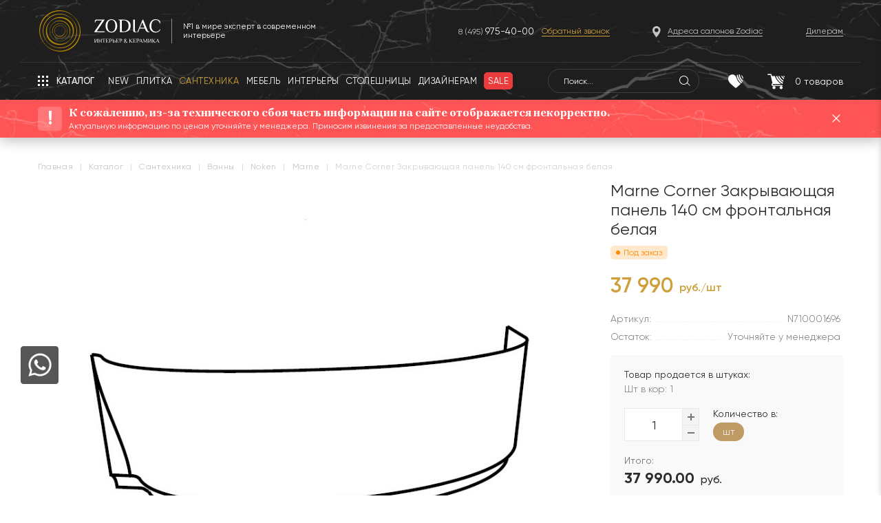

--- FILE ---
content_type: text/html; charset=UTF-8
request_url: https://zcc.ru/catalog/santekhnika/vanny/marne_corner_zakryvayushchaya_panel_140_sm_frontalnaya_belaya/
body_size: 22799
content:
<!DOCTYPE html>
<html prefix="og: http://ogp.me/ns#" lang="ru" itemscope itemtype="http://schema.org/WebPage">
<head>
<link rel="preconnect" href="https://mc.yandex.ru" crossorigin /><link rel="preconnect" href="https://code.jivosite.com" crossorigin /><link rel="preconnect" href="https://connect.facebook.net" crossorigin /><link rel="preconnect" href="https://www.googletagmanager.com" crossorigin /><link rel="preconnect" href="https://vk.com" crossorigin /><link rel="preconnect" href="https://www.google-analytics.com" crossorigin /><link rel="preconnect" href="https://developers.google.com" crossorigin /><link rel="preconnect" href="https://www.doubleclickbygoogle.com" crossorigin />

    <script data-skip-moving="true">!function(){var t=document.createElement("script");t.type="text/javascript",t.async=!0,t.src='https://vk.com/js/api/openapi.js?169',t.onload=function(){VK.Retargeting.Init("VK-RTRG-1335364-7CcNz"),VK.Retargeting.Hit()},document.head.appendChild(t)}();</script>
    <noscript><img src="https://vk.com/rtrg?p=VK-RTRG-1335364-7CcNz" style="position:fixed; left:-999px;" alt=""/></noscript>

    <meta name="yandex-verification" content="099598ece5bc858a" />
    <!--<meta charset="utf-8" />  -->
        <noscript>
        <div><img src="https://mc.yandex.ru/watch/30904506" style="position:absolute; left:-9999px;" alt=""/></div>
    </noscript>
    <title>Ванны Marne Corner Закрывающая панель 140 см фронтальная белая</title>
    <link rel="canonical" href="/catalog/santekhnika/vanny/marne_corner_zakryvayushchaya_panel_140_sm_frontalnaya_belaya/" />

    <meta http-equiv="Content-Type" content="text/html; charset=UTF-8" />
<meta name="robots" content="index, follow" />
<meta name="keywords" content=" " />
<meta name="description" content="Marne Corner Закрывающая панель 140 см фронтальная белая по цене 37&nbsp;990 руб./шт в интернет-магазине ZODIAC. Материал — , поверхность — ." />
<link rel="canonical" href="https://zcc.ru/catalog/santekhnika/vanny/marne_corner_zakryvayushchaya_panel_140_sm_frontalnaya_belaya/" />
<script data-skip-moving="true">(function(w, d, n) {var cl = "bx-core";var ht = d.documentElement;var htc = ht ? ht.className : undefined;if (htc === undefined || htc.indexOf(cl) !== -1){return;}var ua = n.userAgent;if (/(iPad;)|(iPhone;)/i.test(ua)){cl += " bx-ios";}else if (/Windows/i.test(ua)){cl += ' bx-win';}else if (/Macintosh/i.test(ua)){cl += " bx-mac";}else if (/Linux/i.test(ua) && !/Android/i.test(ua)){cl += " bx-linux";}else if (/Android/i.test(ua)){cl += " bx-android";}cl += (/(ipad|iphone|android|mobile|touch)/i.test(ua) ? " bx-touch" : " bx-no-touch");cl += w.devicePixelRatio && w.devicePixelRatio >= 2? " bx-retina": " bx-no-retina";var ieVersion = -1;if (/AppleWebKit/.test(ua)){cl += " bx-chrome";}else if (/Opera/.test(ua)){cl += " bx-opera";}else if (/Firefox/.test(ua)){cl += " bx-firefox";}ht.className = htc ? htc + " " + cl : cl;})(window, document, navigator);</script>







<meta property="og:title" content="Marne Corner Закрывающая панель 140 см фронтальная белая"><meta property="og:description" content="В каталоге интернет-магазина ZODIAC «Интерьер&Керамика» представлена продукция крупноформатного керамогранита известных производителей."><meta property="og:url" content="https://zcc.ru/catalog/santekhnika/vanny/marne_corner_zakryvayushchaya_panel_140_sm_frontalnaya_belaya/"><meta property="og:image" content="https://zcc.ru"><meta property="product:brand" content="NOKEN"><meta property="product:availability" content="in stock"><meta property="product:condition" content="new"><meta property="product:price:amount" content="37990.00"><meta property="product:price:currency" content="RUB"><meta property="product:retailer_item_id" content="N710001696"><meta property="og:product:id" content="N710001696">

    <style>
        @media only screen and (min-width: 0) and (max-width: 767px) {
            .catalog--items .catalog__item .catalog__collection-count {
                display: block !important;
            }
        }

        .main-page.marble-fixed .marble-header--main .header__menu-button,
        .marble-fixed .marble-header .header__menu-button {
            display: none;
        }

    </style>

    <!-- Yandex.Metrika counter -->

    <link rel="icon" type=" image/svg+xml" href="/local/templates/zcc/images/Favicon2.svg"/>
    <meta name="viewport" content="width=device-width, initial-scale=1.0, user-scalable=0">
    <meta name="format-detection" content="telephone=no">
    <meta property="og:type" content="website">
    <meta property="og:url" content="https://zcc.ru/catalog/santekhnika/vanny/marne_corner_zakryvayushchaya_panel_140_sm_frontalnaya_belaya/">
    <meta property="og:title" content="Ванны Marne Corner Закрывающая панель 140 см фронтальная белая">
    <meta property="og:description" content="Marne Corner Закрывающая панель 140 см фронтальная белая по цене 37&nbsp;990 руб./шт в интернет-магазине ZODIAC. Материал — , поверхность — .">
    <meta property="og:image" content="https://zcc.ru/zodiac_black.png">
    <meta name="cmsmagazine" content="4203b0fe3014f4dbcc0fb5566e5c2ddb"/>
    <meta name="cmsmagazine" content="05dd1571a43a773c1d44b36f091d48ca"/>
    <meta name="it-rating" content="it-rat-2a6d62a251d2ac083522335ea7eb7ae1"/>

    <style>
        .interiors__callback.active{
            right: 0!important;
        }
       input{
            box-shadow: none;
        }
    </style>
<link rel="preload" href="/bitrix/cache/css/s1_cssinliner_v3/united/c86ee01e7c7d9115ff029ad45b0a0127.css" as="style"><link href="/bitrix/cache/css/s1_cssinliner_v3/united/c86ee01e7c7d9115ff029ad45b0a0127.css" type="text/css"  rel="stylesheet" />
</head>
<body class="page">
<img src="https://ut.rktch.com/rt?sg=zodiac_rt" alt="" style="display: none;" width="1" height="1">
<!-- Rating Mail.ru counter -->
<script data-skip-moving="true">
var _tmr = window._tmr || (window._tmr = []);
_tmr.push({id: "3245190", type: "pageView", start: (new Date()).getTime(), pid: "USER_ID"});
(function (d, w, id) {
  if (d.getElementById(id)) return;
  var ts = d.createElement("script"); ts.type = "text/javascript"; ts.async = true; ts.id = id;
  ts.src = "https://top-fwz1.mail.ru/js/code.js";
  var f = function () {var s = d.getElementsByTagName("script")[0]; s.parentNode.insertBefore(ts, s);};
  if (w.opera == "[object Opera]") { d.addEventListener("DOMContentLoaded", f, false); } else { f(); }
})(document, window, "topmailru-code");
</script><noscript><div>
<img src="https://top-fwz1.mail.ru/counter?id=3245190;js=na" style="border:0;position:absolute;left:-9999px;" alt="Top.Mail.Ru" />
</div></noscript>
<!-- //Rating Mail.ru counter -->

<!-- Rating@Mail.ru counter dynamic remarketing appendix -->
<script data-skip-moving="true">
var _tmr = _tmr || [];
_tmr.push({
    type: 'itemView',
    productid: 'VALUE',
    pagetype: 'VALUE',
    list: 'VALUE',
    totalvalue: 'VALUE'
});
</script>
<!-- // Rating@Mail.ru counter dynamic remarketing appendix -->

<div class="mobile_menu md">
    <div class="closeicons hd" style="display:none">
        <div class="burger__line"></div>
        <div class="burger__line"></div>
        <div class="burger__line"></div>
    </div>
    <div class="mobile_menu__inner">
        <div class="mobile_menu__mobile_search">
            <div class="mobile_search">
                <form action="/search/" method="GET">
                    <input type="text" name="q" placeholder="Что вы хотите найти...">
                </form>
                <span class="mobile-header-search__icon"></span>
            </div>
        </div>
        <div class="mobile__menu">
            
	<ul class="mobile_nav">
        <li class="mobile_nav__back">Назад</li>
                    
        
                            <li>
                                        <a href="javascript:void(0);" class="root-item ">
                        <span class="root-item__text">ПЛИТКА</span>
                        <span class="root-item__link" onclick="window.location.href = '/catalog/plitka/'">(смотреть все)</span>
                    </a>
                    <ul>
            
        
        
                    
        
            
                                    <li class="  "><a href="javascript:void(window.location.href = '/catalog/plitka/keramicheskaya_plitka/');">Керамическая плитка</a></li>
                
            
        
        
                    
        
            
                                    <li class="  "><a href="javascript:void(window.location.href = '/catalog/plitka/keramogranit/');">Керамогранит</a></li>
                
            
        
        
                    
        
            
                                    <li class="  "><a href="javascript:void(window.location.href = '/catalog/plitka/krupnoformatnyy_keramogranit/');">Крупноформатный керамогранит</a></li>
                
            
        
        
                    
        
            
                                    <li class="  "><a href="javascript:void(window.location.href = '/catalog/plitka/mozaika/');">Мозаика</a></li>
                
            
        
        
                    
        
            
                                    <li class="  "><a href="javascript:void(window.location.href = '/catalog/plitka/parket_laminat_vinilovye_pokrytiya/');">Паркет, ламинат, виниловые покрытия</a></li>
                
            
        
        
                    
        
            
                                    <li class="  "><a href="javascript:void(window.location.href = '/catalog/plitka/keramicheskiy_parket/');">Керамический паркет</a></li>
                
            
        
        
                    
        
            
                                    <li class="  "><a href="javascript:void(window.location.href = '/catalog/plitka/naturalnyy_kamen/');">Натуральный камень</a></li>
                
            
        
        
                    
        
            
                                    <li class="  "><a href="javascript:void(window.location.href = '/catalog/plitka/keramogranit_12_mm_dlya_izdeliy/');">Столешницы из керамогранита 12 мм </a></li>
                
            
        
        
                    
        
            
                                    <li class="  "><a href="javascript:void(window.location.href = '/catalog/plitka/iskusstvennyy_kamen/');">Искусственный камень</a></li>
                
            
        
        
                                </ul></li>        
        
                            <li>
                                        <a href="javascript:void(0);" class="root-item wrapping-fix">
                        <span class="root-item__text">САНТЕХНИКА</span>
                        <span class="root-item__link" onclick="window.location.href = '/catalog/santekhnika/'">(смотреть все)</span>
                    </a>
                    <ul>
            
        
        
                    
        
            
                                    <li class="  "><a href="javascript:void(window.location.href = '/catalog/santekhnika/unitazy/');">Унитазы</a></li>
                
            
        
        
                    
        
            
                                    <li class="  "><a href="javascript:void(window.location.href = '/catalog/santekhnika/bide/');">Биде</a></li>
                
            
        
        
                    
        
            
                                    <li class="  "><a href="javascript:void(window.location.href = '/catalog/santekhnika/instalyatsii/');">Инсталяции</a></li>
                
            
        
        
                    
        
            
                                    <li class="  "><a href="javascript:void(window.location.href = '/catalog/santekhnika/knopki/');">Кнопки</a></li>
                
            
        
        
                    
        
            
                                    <li class="  "><a href="javascript:void(window.location.href = '/catalog/santekhnika/rakoviny/');">Раковины</a></li>
                
            
        
        
                    
        
            
                                    <li class="  "><a href="javascript:void(window.location.href = '/catalog/santekhnika/smesiteli/');">Смесители</a></li>
                
            
        
        
                    
        
            
                                    <li class="  "><a href="javascript:void(window.location.href = '/catalog/santekhnika/dushevye_paneli/');">Душевые панели</a></li>
                
            
        
        
                    
        
            
                                    <li class="  "><a href="javascript:void(window.location.href = '/catalog/santekhnika/dushevye_stoyki/');">Душевые стойки</a></li>
                
            
        
        
                    
        
            
                                    <li class="  "><a href="javascript:void(window.location.href = '/catalog/santekhnika/dushevye_ograzhdeniya/');">Душевые ограждения</a></li>
                
            
        
        
                    
        
            
                                    <li class="  "><a href="javascript:void(window.location.href = '/catalog/santekhnika/dushevye_poddony_i_trapy/');">Душевые поддоны и трапы</a></li>
                
            
        
        
                    
        
            
                                    <li class="item-selected  "><a href="javascript:void(window.location.href = '/catalog/santekhnika/vanny/');">Ванны</a></li>
                
            
        
        
                    
        
            
                                    <li class="  "><a href="javascript:void(window.location.href = '/catalog/santekhnika/dush/');">Душ</a></li>
                
            
        
        
                    
        
            
                                    <li class="  "><a href="javascript:void(window.location.href = '/catalog/santekhnika/radiatory/');">Радиаторы</a></li>
                
            
        
        
                    
        
            
                                    <li class="  "><a href="javascript:void(window.location.href = '/catalog/santekhnika/aksessuary_dlya_vannoy/');">Аксессуары для ванной</a></li>
                
            
        
        
                    
        
            
                                    <li class="  "><a href="javascript:void(window.location.href = '/catalog/santekhnika/komplektuyushchie/');">Комплектующие</a></li>
                
            
        
        
                                </ul></li>        
        
                            <li>
                                        <a href="javascript:void(0);" class="root-item ">
                        <span class="root-item__text">МЕБЕЛЬ</span>
                        <span class="root-item__link" onclick="window.location.href = '/catalog/mebel_dlya_vannoy/'">(смотреть все)</span>
                    </a>
                    <ul>
            
        
        
                    
        
            
                                    <li class="  "><a href="javascript:void(window.location.href = '/catalog/mebel_dlya_vannoy/komplekty_mebeli/');"> Комплекты мебели</a></li>
                
            
        
        
                    
        
            
                                    <li class="  "><a href="javascript:void(window.location.href = '/catalog/mebel_dlya_vannoy/zerkala/');">Зеркала</a></li>
                
            
        
        
                    
        
            
                                    <li class="  "><a href="javascript:void(window.location.href = '/catalog/mebel_dlya_vannoy/mebelnye_garnitury/');">Мебельные гарнитуры</a></li>
                
            
        
        
                    
        
            
                                    <li class="  "><a href="javascript:void(window.location.href = '/catalog/mebel_dlya_vannoy/svetilniki/');">Светильники</a></li>
                
            
        
        
                    
        
            
                                    <li class="  "><a href="javascript:void(window.location.href = '/catalog/mebel_dlya_vannoy/myagkaya_mebel/');">Мягкая мебель</a></li>
                
            
        
        
                    
        
            
                                    <li class="  "><a href="javascript:void(window.location.href = '/catalog/mebel_dlya_vannoy/stoly_i_stulya/');">Столы и стулья</a></li>
                
            
        
        
                    
        
            
                                    <li class="  "><a href="javascript:void(window.location.href = '/catalog/mebel_dlya_vannoy/shkafy/');">Шкафы</a></li>
                
            
        
        
                                </ul></li>        
        
            
                                    <li class=" "><a href="javascript:void(window.location.href = '/interiors/?type=Кухня');" class=" ">КУХНИ</a></li>
                
            
        
        
                    
        
                            <li>
                                        <a href="javascript:void(0);" class="root-item wrapping-fix">
                        <span class="root-item__text">СОПУТСТВУЮЩИЕ ТОВАРЫ</span>
                        <span class="root-item__link" onclick="window.location.href = '/catalog/soputstvuyushchie_tovary/'">(смотреть все)</span>
                    </a>
                    <ul>
            
        
        
                    
        
            
                                    <li class="  "><a href="javascript:void(window.location.href = '/catalog/soputstvuyushchie_tovary/kley_1/');">Клей</a></li>
                
            
        
        
                    
        
            
                                    <li class="  "><a href="javascript:void(window.location.href = '/catalog/soputstvuyushchie_tovary/dekorativnye_profili_plintusa/');">Декоративные профили, плинтуса</a></li>
                
            
        
        
                    
        
            
                                    <li class="  "><a href="javascript:void(window.location.href = '/catalog/soputstvuyushchie_tovary/zatirka_1/');">Затирка</a></li>
                
            
        
        
                                </ul></li>        
        
                            <li>
                                        <a href="javascript:void(0);" class="root-item wrapping-fix">
                        <span class="root-item__text">Товары с экспозиции</span>
                        <span class="root-item__link" onclick="window.location.href = '/catalog/exposition/'">(смотреть все)</span>
                    </a>
                    <ul>
            
        
        
                    
        
            
                                    <li class="  "><a href="javascript:void(window.location.href = '/catalog/exposition/mebel/');">МЕБЕЛЬ</a></li>
                
            
        
        
                    
        
            
                                    <li class="  "><a href="javascript:void(window.location.href = '/catalog/exposition/plitka_1/');">ПЛИТКА</a></li>
                
            
        
        
                    
        
            
                                    <li class="  "><a href="javascript:void(window.location.href = '/catalog/exposition/santekhnika_1/');">САНТЕХНИКА</a></li>
                
            
        
        
                                </ul></li>        
        
            
                                    <li class=" interery__hidden"><a href="javascript:void(window.location.href = '/interiors/');" class=" ">ИНТЕРЬЕРЫ</a></li>
                
            
        
        
    
    
        <li class="salon_address"><a href="javascript:void(window.location.href = '/where_buy/');"><span>Адреса салонов</span></a></li>

					</ul>

        </div>
                    <div class="mobile_menu__bottom">
                <div class="mobile_menu__phone">
                    <a href="tel:+74959754000" class="header__phone">+7 (495) <span
                                class="header__phone--bigger">975-40-00</span></a>
                </div>
                <div class="mobile_menu__button">
                    <button class="z-button openCallbackForm">Заказать обратный звонок</button>
                </div>
            </div> <!-- mobile_menu__bottom -->
            </div>
</div> <!-- mobile_menu -->

<div class="wrapper">

            <header class="marble-header">
            <div class="header__inner header__background">
                <div class="container">
                    <div class="header__content">
                        <div class="header__top">
                            <div class="header-top__inner flex-row">
                                <span class="header__menu-button header__menu-button--dropdown header__menu-button--mobile xs"></span>
                                <div class="wrapper__shadow"></div>
                                <div class="header__logo">
                                    <div class="header-logo__inner flex-row">
                                        <div class="header-logo__image">
                                            <a href="/" class="header-logo__link">
                                                <img src="/local/templates/zcc/images/header/header-logo.svg"
                                                     alt="Zodiac - интерьер & керамика">
                                            </a>
                                        </div>
                                        <span class="header-logo__line no-xs"></span>
                                        <div class="header-logo__text no-xs">
                                            <span>№1 в мире эксперт в современном интерьере</span>
                                        </div>
                                    </div>
                                </div>
                                                                    <div class="header__phones no-md">
                                        <div class="header-phones__inner">
                                            <a href="tel:+74959754000" class="header__phone">8 (495) <span
                                                        class="header__phone--bigger">975-40-00</span></a>

                                            <span class="header-phone__callback openCallbackForm">Обратный звонок</span>
                                        </div>
                                    </div>
                                                                <div class="header__address no-md">
                                    <div class="header-address__inner">
                                        <a href="javascript:void(window.location.href = '/where_buy/');"
                                           class="header-address__link"><span>Адреса салонов Zodiac</span></a>
                                    </div>
                                </div>
                                <div class="header__diler no-md">
                                    <div class="header-diler__inner">
                                        <a href="javascript:void(window.location.href = '/about/fordealers/');"
                                           class="header-diler__link"><span>Дилерам</span></a>
                                    </div>
                                </div>
                            </div>
                        </div>
                        <div class="header__bottom flex-row">
                            <div class="header-bottom__inner flex-row">
                                <div class="header__nav">
                                    <div class="header-nav__inner flex-row no-xs">
                                        <div class="header-fixed__logo">
                                            <a href="/" class="header-logo__link">
                                                <img src="/local/templates/zcc/images/header/header-logo.svg"
                                                     alt="Zodiac - интерьер & керамика">
                                            </a>
                                        </div>
                                        <span class="header__menu-button header__menu-button--dropdown"><span
                                                    class="no-md">Каталог</span><span class="md">Меню</span></span>
                                        <nav class="header__nav-list" itemscope
                                             itemtype="http://schema.org/SiteNavigationElement">
                                            
<ul class="topmenu__row fade-hover" itemprop="about" itemscope itemtype="http://schema.org/ItemList">
			<li class="" itemprop="itemListElement" itemscope itemtype="http://schema.org/ItemList"><a href="/new/" itemprop="url"><span>NEW</span></a><meta itemprop="name" content="NEW" /></li>
	
			<li class="" itemprop="itemListElement" itemscope itemtype="http://schema.org/ItemList"><a href="/catalog/plitka/" itemprop="url"><span>Плитка</span></a><meta itemprop="name" content="Плитка" /></li>
	
			<li class="" itemprop="itemListElement" itemscope itemtype="http://schema.org/ItemList"><a itemprop="url" href="/catalog/santekhnika/" class="selected"><span>Сантехника</span></a><meta itemprop="name" content="Сантехника" /></li>
	
			<li class="" itemprop="itemListElement" itemscope itemtype="http://schema.org/ItemList"><a href="/catalog/mebel_dlya_vannoy/" itemprop="url"><span>Мебель</span></a><meta itemprop="name" content="Мебель" /></li>
	
			<li class="" itemprop="itemListElement" itemscope itemtype="http://schema.org/ItemList"><a href="/interiors/" itemprop="url"><span>Интерьеры</span></a><meta itemprop="name" content="Интерьеры" /></li>
	
			<li class="" itemprop="itemListElement" itemscope itemtype="http://schema.org/ItemList"><a href="/catalog/plitka/keramogranit_12_mm_dlya_izdeliy/" itemprop="url"><span>Столешницы</span></a><meta itemprop="name" content="Столешницы" /></li>
	
			<li class="" itemprop="itemListElement" itemscope itemtype="http://schema.org/ItemList"><a href="/design/" itemprop="url"><span>Дизайнерам</span></a><meta itemprop="name" content="Дизайнерам" /></li>
	
			<li class="" itemprop="itemListElement" itemscope itemtype="http://schema.org/ItemList"><a href="/sale/" itemprop="url"><span>Sale</span></a><meta itemprop="name" content="Sale" /></li>
	
</ul>
                                        </nav>
                                                                                    <div class="header__phones no-md">
                                                <div>
                                                    <a href="tel:+74959754000" class="header__phone">8 (495) <span
                                                                class="header__phone--bigger">975-40-00</span></a>
                                                </div>
                                                <div>
                                                    <span class="header-phone__callback openCallbackForm">Обратный звонок</span>
                                                </div>
                                            </div>
                                                                                

    <div class="header__search no-md">
        <form id="marble-search-form" class="search_active" action="/search/">
            <input id="title-search-input__1" type="text" name="q" placeholder="Поиск..."
                   value=""
                   autocomplete="off" class="header-search__input"/>
        </form>
        <span class="header-search__icon" id="js-marble-search"></span>

        <div id="title-search-input3" style="display:none;"></div>

    </div>

<input type="hidden" class="search_index2" value="1">
<style>
    .search-button {
        font-size: 1.2em !important;
    }

    .search-query {
        background: #F8F7F7 !important;
        border-color: #D9D9D9 !important;
        width: 99% !important;
        font-size: 1.3em !important;
    }
</style>
<style>
    .marble-header .header__bottom {
        overflow: visible;
    }

    .header__search--list-wrap {
        position: absolute;
        top: 40px;
        left: 0;
        z-index: 999999;
        width: 440px;
        display: none;
    }

    .header__search.active .header__search--list-wrap,
    .search-page form.search_active .header__search--list-wrap {
        display: block;
    }

    .header__search--list {
        background: #FFFFFF;
        box-shadow: 0px 0px 15px rgb(0 0 0 / 10%);
        border-radius: 7px;
        overflow: hidden;
    }

    .header__search--list-row,
    .header__search--list-row a {
        display: flex;
        align-items: center;
        position: relative;
    }

    .header__search--list-row {
        transition: background .3s ease-out;
    }

    .header__search--list-row a {
        padding: 4px 10px 4px 20px;
        min-height: 57px;
        width: 100%;
    }

    .header__search--list-row:hover {
        background: #F9F9F9;
    }

    .header__search--list-row:hover + .header__search--list-row a:after,
    .header__search--list-row:hover a:after {
        background: transparent;
    }

    .header__search--list-row a:hover {
        border-bottom: none;
    }

    .header__search--list-row a:after {
        content: '';
        display: block;
        position: absolute;
        right: 10px;
        top: 0;
        height: 1px;
        width: calc(100% - 85px);
        background: #E5E5E5;
        transition: background .3s ease-out;
    }

    .header__search--list-row .search__list--img {
        display: flex;
        display: flex;
        align-items: center;
        justify-content: center;
        width: 40px;
        min-width: 40px;
        height: 40px;
        margin-right: 15px;
    }

    .header__search--list-row .search__list--info {
        display: flex;
        align-items: center;
        justify-content: space-between;
        width: calc(100% - 55px);
    }

    .header__search--list-row.all-results .search__list--info {
        width: 100%;
        position: relative;
    }

    .header__search--list-row.all-results .search__list--info:after {
        content: url('/local/templates/zcc/images/search__list--type.svg');
        position: absolute;
        right: 10px;
        top: 0;
    }

    .header__search--list-row .search__list--title {
        display: flex;
        flex-direction: column;
        align-items: flex-start;
        font-family: Gilroy;
        font-weight: normal;
        font-size: 14px;
        line-height: 16px;
        color: #2D2D2D;
        width: 100%;
    }

    .header__search--list-row .search__list--title .title {
        text-align: left;
        font-size: 14px;
        line-height: 16px;
        color: #2D2D2D;
        max-width: 79%;
        overflow: hidden;
        display: -webkit-box;
        -webkit-line-clamp: 2;
        -webkit-box-orient: vertical;
    }

    .header__search--list-row .search__list--title .subtitle {
        font-size: 12px;
        line-height: 14px;
        color: #747474;
        margin-top: 2px;
    }

    .header__search--list-row .search__list--type {
        font-size: 12px;
        line-height: 13px;
        text-align: right;
        color: #747474;
        padding-right: 22px;
        position: relative;
        margin-right: 10px;
    }

    .header__search--list-row .search__list--type:after {
        content: url('/local/templates/zcc/images/search__list--type.svg');
        position: absolute;
        right: 0;
        top: 0;
    }

    .search-page h1 {
        margin-top: 22px;
        margin-bottom: 29px;
    }

    div.search-page input.search-query {
        padding-left: 50px;
        background-color: #F4F4F4;
        border: 1px solid #E5E5E5;
        border-radius: 30px;

        background-repeat: no-repeat !important;
        background-position: 14px 7px !important;
        font-weight: normal;
        font-size: 14px;
        line-height: 16px;
        color: #2D2D2D;
        background-image: url('/local/templates/zcc/images/search-query-icon.svg') !important;
    }

    .search-page form.search_active {
        position: relative;
    }

    .search-page form.search_active .header__search--list-wrap {
        width: 620px;
        left: -10px;
        top: -10px;
    }

    .search-page form.search_active .header__search--list {
        padding-top: 45px;
    }

    .search-page form.search_active table {
        z-index: 9999999;
        position: relative;
    }

    .search-page form.search_active .header__search--list-row:first-child a:after {
        background: transparent;
    }

    .search-page form.search_active .header__search--list-row .search__list--title .title {
        max-width: 95%;
    }

    .marble-header .header__nav {
        overflow: visible;
    }

    .marble-header .header-fixed__logo {
        display: none;
    }

    body.page.marble-fixed .marble-header .header-fixed__logo {
        display: block;
    }

    body.page .header__search--list-wrap {
        width: 400px;
    }

    @media only screen and (min-width: 0) and (max-width: 1690px) {
        .header__search--list-wrap {
            width: 420px;
        }
    }

    @media only screen and (min-width: 0) and (max-width: 1280px) {
        .header__search--list-wrap {
            width: 340px;
        }

        body.page .header__search--list-wrap {
            width: 400px;
        }
    }

    @media only screen and (min-width: 0) and (max-width: 1220px) {
        body.page .header__search--list-wrap {
            width: 380px;
        }
    }

    @media only screen and (min-width: 0) and (max-width: 767px) {
        .search-page form.search_active .header__search--list-wrap {
            max-width: 620px;
            width: calc(100% + 20px);
        }
    }

    .search-page form.search_active .header__search--list-wrap {
        width: 620px;
        left: -10px;
        top: -10px;
    }
</style>

                                    </div>
                                </div>
                                <div class="header__panel">
                                    <div class="header-panel__inner">
                                        <div class="header__buttons flex-row">
                                            <div class="header__favorites dblock header__button-container">
                                                <a href="javascript:void(window.location.href = '/search/');"
                                                   class="header__button"> <span class="header-search__icon1"
                                                                                 id="js-marble-search"></span></a>
                                            </div>
                                            <div class="header__favorites header__button-container">
                                                                                                <a href="javascript:void(window.location.href = '/favorite/');"
                                                   class="header__button">
                                                    <img src="/local/templates/zcc/images/header/header-heart-icon.svg"
                                                         class="header-button__icon" alt="Избранное">
                                                    <span class="header-button__count"
                                                          id="favor_count" style="display:none;">0</span>
                                                </a>
                                            </div>

                                            <div id="bx_basketFKauiI" class="header__basket header__button-container"><!--'start_frame_cache_bx_basketFKauiI'--><a href="/personal/cart/" class="header__button">
    <img src="/local/templates/zcc/images/header/header-basket-icon.svg" class="header-button__icon" alt="Корзина">
        <span class="header-button__count">0<span class="header-button__count-phrase no-xs">&nbsp;товаров</span></span>
</a>
<!--'end_frame_cache_bx_basketFKauiI'--></div>
                                        </div>
                                    </div>
                                </div>
                            </div>
                        </div>
                    </div>
                    <div class="header__notch no-xs"></div>
                </div>
            </div>
            <div class="header__dropdown-menu no-md">
                <div class="container">
                    

<div class="cat-menu">
    <div class="cat-menu__back"></div>
    <div class="cat-menu__shadow"></div>
    <ul class="cat-menu__list">
            
                

        
                            <li><a href="javascript:void(window.location.href = '/catalog/plitka/');" class="root-item">ПЛИТКА</a>
                    <ul>
            

        
        
            
                

        
            
                                    <li class="">
                        <a href="javascript:void(window.location.href = '/catalog/plitka/keramicheskaya_plitka/');">Керамическая плитка</a>
                    </li>
                
            
        
        
            
                

        
            
                                    <li class="">
                        <a href="javascript:void(window.location.href = '/catalog/plitka/keramogranit/');">Керамогранит</a>
                    </li>
                
            
        
        
            
                

        
            
                                    <li class="">
                        <a href="javascript:void(window.location.href = '/catalog/plitka/krupnoformatnyy_keramogranit/');">Крупноформатный керамогранит</a>
                    </li>
                
            
        
        
            
                

        
            
                                    <li class="">
                        <a href="javascript:void(window.location.href = '/catalog/plitka/mozaika/');">Мозаика</a>
                    </li>
                
            
        
        
            
                

        
            
                                    <li class="">
                        <a href="javascript:void(window.location.href = '/catalog/plitka/parket_laminat_vinilovye_pokrytiya/');">Паркет, ламинат, виниловые покрытия</a>
                    </li>
                
            
        
        
            
                

        
            
                                    <li class="">
                        <a href="javascript:void(window.location.href = '/catalog/plitka/keramicheskiy_parket/');">Керамический паркет</a>
                    </li>
                
            
        
        
            
                

        
            
                                    <li class="">
                        <a href="javascript:void(window.location.href = '/catalog/plitka/naturalnyy_kamen/');">Натуральный камень</a>
                    </li>
                
            
        
        
            
                

        
            
                                    <li class="">
                        <a href="javascript:void(window.location.href = '/catalog/plitka/keramogranit_12_mm_dlya_izdeliy/');">Столешницы из керамогранита 12 мм </a>
                    </li>
                
            
        
        
            
                

        
            
                                    <li class="">
                        <a href="javascript:void(window.location.href = '/catalog/plitka/iskusstvennyy_kamen/');">Искусственный камень</a>
                    </li>
                
            
        
        
            
                    </ul></li>                

        
                            <li><a href="javascript:void(window.location.href = '/catalog/santekhnika/');" class="root-item-selected">САНТЕХНИКА</a>
                    <ul>
            

        
        
            
                

        
            
                                    <li class="">
                        <a href="javascript:void(window.location.href = '/catalog/santekhnika/unitazy/');">Унитазы</a>
                    </li>
                
            
        
        
            
                

        
            
                                    <li class="">
                        <a href="javascript:void(window.location.href = '/catalog/santekhnika/bide/');">Биде</a>
                    </li>
                
            
        
        
            
                

        
            
                                    <li class="">
                        <a href="javascript:void(window.location.href = '/catalog/santekhnika/instalyatsii/');">Инсталяции</a>
                    </li>
                
            
        
        
            
                

        
            
                                    <li class="">
                        <a href="javascript:void(window.location.href = '/catalog/santekhnika/knopki/');">Кнопки</a>
                    </li>
                
            
        
        
            
                

        
            
                                    <li class="">
                        <a href="javascript:void(window.location.href = '/catalog/santekhnika/rakoviny/');">Раковины</a>
                    </li>
                
            
        
        
            
                

        
            
                                    <li class="">
                        <a href="javascript:void(window.location.href = '/catalog/santekhnika/smesiteli/');">Смесители</a>
                    </li>
                
            
        
        
            
                

        
            
                                    <li class="">
                        <a href="javascript:void(window.location.href = '/catalog/santekhnika/dushevye_paneli/');">Душевые панели</a>
                    </li>
                
            
        
        
            
                

        
            
                                    <li class="">
                        <a href="javascript:void(window.location.href = '/catalog/santekhnika/dushevye_stoyki/');">Душевые стойки</a>
                    </li>
                
            
        
        
            
                

        
            
                                    <li class="">
                        <a href="javascript:void(window.location.href = '/catalog/santekhnika/dushevye_ograzhdeniya/');">Душевые ограждения</a>
                    </li>
                
            
        
        
            
                

        
            
                                    <li class="">
                        <a href="javascript:void(window.location.href = '/catalog/santekhnika/dushevye_poddony_i_trapy/');">Душевые поддоны и трапы</a>
                    </li>
                
            
        
        
            
                

        
            
                                    <li class="item-selected">
                        <a href="javascript:void(window.location.href = '/catalog/santekhnika/vanny/');">Ванны</a>
                    </li>
                
            
        
        
            
                

        
            
                                    <li class="">
                        <a href="javascript:void(window.location.href = '/catalog/santekhnika/dush/');">Душ</a>
                    </li>
                
            
        
        
            
                

        
            
                                    <li class="">
                        <a href="javascript:void(window.location.href = '/catalog/santekhnika/radiatory/');">Радиаторы</a>
                    </li>
                
            
        
        
            
                

        
            
                                    <li class="">
                        <a href="javascript:void(window.location.href = '/catalog/santekhnika/aksessuary_dlya_vannoy/');">Аксессуары для ванной</a>
                    </li>
                
            
        
        
            
                

        
            
                                    <li class="">
                        <a href="javascript:void(window.location.href = '/catalog/santekhnika/komplektuyushchie/');">Комплектующие</a>
                    </li>
                
            
        
        
            
                    </ul></li>                

        
                            <li><a href="javascript:void(window.location.href = '/catalog/mebel_dlya_vannoy/');" class="root-item">МЕБЕЛЬ</a>
                    <ul>
            

        
        
            
                

        
            
                                    <li class="">
                        <a href="javascript:void(window.location.href = '/catalog/mebel_dlya_vannoy/komplekty_mebeli/');"> Комплекты мебели</a>
                    </li>
                
            
        
        
            
                

        
            
                                    <li class="">
                        <a href="javascript:void(window.location.href = '/catalog/mebel_dlya_vannoy/zerkala/');">Зеркала</a>
                    </li>
                
            
        
        
            
                

        
            
                                    <li class="">
                        <a href="javascript:void(window.location.href = '/catalog/mebel_dlya_vannoy/mebelnye_garnitury/');">Мебельные гарнитуры</a>
                    </li>
                
            
        
        
            
                

        
            
                                    <li class="">
                        <a href="javascript:void(window.location.href = '/catalog/mebel_dlya_vannoy/svetilniki/');">Светильники</a>
                    </li>
                
            
        
        
            
                

        
            
                                    <li class="">
                        <a href="javascript:void(window.location.href = '/catalog/mebel_dlya_vannoy/myagkaya_mebel/');">Мягкая мебель</a>
                    </li>
                
            
        
        
            
                

        
            
                                    <li class="">
                        <a href="javascript:void(window.location.href = '/catalog/mebel_dlya_vannoy/stoly_i_stulya/');">Столы и стулья</a>
                    </li>
                
            
        
        
            
                

        
            
                                    <li class="">
                        <a href="javascript:void(window.location.href = '/catalog/mebel_dlya_vannoy/shkafy/');">Шкафы</a>
                    </li>
                
            
        
        
            
                    </ul></li>                                    

        
            
                                    <li>
                        <a href="javascript:void(window.location.href = '/interiors/?type=Кухня');" class="root-item">
                            КУХНИ                        </a>
                        <!--Чтобы отобразить бренд во вкладке "КУХНИ"-->
                                                    <ul></ul>
                                            </li>
                
            
        
        
            
                

        
                            <li><a href="javascript:void(window.location.href = '/catalog/soputstvuyushchie_tovary/');" class="root-item">СОПУТСТВУЮЩИЕ ТОВАРЫ</a>
                    <ul>
            

        
        
            
                

        
            
                                    <li class="">
                        <a href="javascript:void(window.location.href = '/catalog/soputstvuyushchie_tovary/kley_1/');">Клей</a>
                    </li>
                
            
        
        
            
                

        
            
                                    <li class="">
                        <a href="javascript:void(window.location.href = '/catalog/soputstvuyushchie_tovary/dekorativnye_profili_plintusa/');">Декоративные профили, плинтуса</a>
                    </li>
                
            
        
        
            
                

        
            
                                    <li class="">
                        <a href="javascript:void(window.location.href = '/catalog/soputstvuyushchie_tovary/zatirka_1/');">Затирка</a>
                    </li>
                
            
        
        
                                            
                    </ul></li>                

        
            
                                    <li>
                        <a href="javascript:void(window.location.href = '/interiors/');" class="root-iteminterery__hidden">
                            ИНТЕРЬЕРЫ                        </a>
                        <!--Чтобы отобразить бренд во вкладке "КУХНИ"-->
                                            </li>
                
            
        
        
    
        </ul>
</div> <!-- cat-menu -->
                </div>
            </div>
                <div class="info--attention">
        <div class="container">
            <div class="info--attention-icon">!</div>
            <div class="info--attention-text">
                                    <p class="upper"><b>К сожалению, из-за технического сбоя часть информации на сайте отображается некорректно. </b></p>
                    <p>Актуальную информацию по ценам уточняйте у менеджера. Приносим извинения за предоставленные неудобства.</p>
                            </div>
            <button class="info--attention-close"></button>
        </div>
    </div>
        </header>
        <main>
                

                <div class="container content-container">
            <div class="header__notch xs"></div>
            <section>
                <div class="r-row ajax_moy">
                    <!-- КОНТЕНТНАЯ ОБЛАСТЬ (start) -->
<div class="catalog-element">
    <meta itemprop="name" content="Marne Corner Закрывающая панель 140 см фронтальная белая"/>
    <meta itemprop="category" content="САНТЕХНИКА/Ванны"/>
    <input type="hidden" id="id_input" value="66219">

    <div class="r-breadcrumb" itemscope="" itemtype="http://schema.org/BreadcrumbList">
        <span itemprop="itemListElement" itemscope="" itemtype="http://schema.org/ListItem">
            <a itemprop="item" title="Главная" id="bx_breadcrumb_0" href="/"><span itemprop="name">Главная</span></a>
            <meta itemprop="position" content="1">
        </span>
        <span class="separate">|</span>
        <span itemprop="itemListElement" itemscope="" itemtype="http://schema.org/ListItem">
            <a itemprop="item" title="Каталог" id="bx_breadcrumb_1" href="/catalog/"><span itemprop="name">Каталог</span></a>
            <meta itemprop="position" content="2">
        </span>
                    <span class="separate">|</span>
            <span itemprop="itemListElement" itemscope="" itemtype="http://schema.org/ListItem">
                <a itemprop="item" title="САНТЕХНИКА" id="bx_breadcrumb_3" href="/catalog/santekhnika/"><span itemprop="name">САНТЕХНИКА</span></a>
                <meta itemprop="position" content="3">
            </span>
                        <span class="separate">|</span>
            <span itemprop="itemListElement" itemscope="" itemtype="http://schema.org/ListItem">
                <a itemprop="item" title="Ванны" id="bx_breadcrumb_4" href="/catalog/santekhnika/vanny/"><span itemprop="name">Ванны</span></a>
                <meta itemprop="position" content="4">
            </span>
                        <span class="separate">|</span>
            <span itemprop="itemListElement" itemscope="" itemtype="http://schema.org/ListItem">
                <a itemprop="item" title="NOKEN" id="bx_breadcrumb_5" href="/catalog/santekhnika/vanny/filter/proizvoditel-is-noken/apply/"><span itemprop="name">NOKEN</span></a>
                <meta itemprop="position" content="5">
            </span>
                        <span class="separate">|</span>
            <span itemprop="itemListElement" itemscope="" itemtype="http://schema.org/ListItem">
                <a itemprop="item" title="Marne" id="bx_breadcrumb_6" href="/catalog/santekhnika/vanny/noken/marne/"><span itemprop="name">Marne</span></a>
                <meta itemprop="position" content="6">
            </span>
                    <span class="separate">|</span>
        <span itemprop="itemListElement" itemscope="" itemtype="http://schema.org/ListItem">
            <span itemprop="name">Marne Corner Закрывающая панель 140 см фронтальная белая</span>
            <meta itemprop="position" content="7">
        </span>
    </div>
    <div class="catalog-element__cart">
        <div class="catalog-element__slider">
            <div class="slider-main">
                                    <div class="slider__item " >
                                                    <a data-fancybox="gallery" href="/upload/iblock/7ba/jd6r7j3wgzkd5ow2v3ipdp5yz1ii82qm.jpeg">
                                <picture>
                                                                            <img src="/upload/iblock/7ba/jd6r7j3wgzkd5ow2v3ipdp5yz1ii82qm.jpeg" alt="Marne Corner Закрывающая панель 140 см фронтальная белая">
                                                                    </picture>
                            </a>
                                            </div>
                            </div>
            <div class="slider-mini">
                                                            <div class="slider__item">
                            <picture>
                                <img src="/upload/resize_cache/iblock/7ba/695_695_1/jd6r7j3wgzkd5ow2v3ipdp5yz1ii82qm.jpeg" alt="Marne Corner Закрывающая панель 140 см фронтальная белая">
                            </picture>
                        </div>
                                                </div>
        </div>
        <div class="catalog-element__info">
            <h1>Marne Corner Закрывающая панель 140 см фронтальная белая</h1>
                                <div class="catalog-element__stock catalog-element__stock--not-available">
                        <span>Под заказ</span>
                    </div>
                    
                            <div class="catalog-element__price">
                    <div class="catalog-element__price-actual">
                        <span id="bx_117848907_66219_price">37 990</span>
                                                    руб./шт                                            </div>
                                    </div>
            
            <div class="catalog-element__information">
                                    <div class="info__row">
                        <span class="info__title"><span>Артикул:</span></span>
                        <span class="info__value">N710001696</span>
                    </div>
                                                <div class="info__row">
                    <span class="info__title"><span>Остаток:</span></span>
                                                                <span class="info__value">Уточняйте у менеджера</span>
                                    </div>
            </div>
            <div class="catalog-element__block">
                                    <div class="catalog-element__part">
                    <div class="catalog-element__quantity">
                        <div class="quantity__info">
                                                            <p class="quantity__title">Товар продается в штуках:</p>
                                <div class="quantity__row">
                                    <p class="quantity__item">Шт в кор: 1</p>
                                </div>
                                                    </div>

                        <div class="quantity__choice">
                            <div class="quantity__field">

                                                                    <input type="text" class="quantity__input element__quantity--original" value="1" id="bx_117848907_66219_quantity" readonly>
                                                                <input type="hidden" id="quantity_step" value="1">
                                <input type="hidden" id="m2_v_upak" value="0">
                                <input type="hidden" id="sht_v_upak" value="1">
                                <div class="quantity__buttons">
                                    <input type="button" class="quantity__button quantity__button--up" value="+" id="bx_117848907_66219_quant_up">
                                    <input type="button" class="quantity__button quantity__button--down" value="-" id="bx_117848907_66219_quant_down">
                                </div>
                            </div>
                            <div class="quantity__hint">
                                <p>Количество в:</p>
                                <div class="quantity__measure">
                                                                            шт                                                                    </div>
                            </div>
                        </div>
                    </div>
                    <div class="catalog-element__total">
                        <p class="total__title">Итого:</p>
                        <p class="total__value"><span id="bx_117848907_66219_price_total">37 990.00</span> руб.</p>
                    </div>
                </div>
                                                    <div class="catalog-element__part" data-entity="main-button-container" id="bx_117848907_66219_basket_actions">
                        <button class="z-button z-button--incart fast-order" data-type="stock">Под заказ</button>
                    </div>
                                <div class="catalog-element__part">
                                            <button class="z-button z-button--incart model_3d-order" data-callback-title="Заказать расчет проекта">Заказать расчет проекта</button>
                                        <button class="z-button z-button--incart model_3d-order" data-callback-title="Заказать  текстуры">Заказать текстуры</button>
                </div>
            </div>
            <div class="catalog-element__share">
                <div class="share__title">Поделиться:</div>
                <div class="share__list">
                    <a href="//telegram.me//share/url?url=http://zcc.ru/catalog/santekhnika/vanny/marne_corner_zakryvayushchaya_panel_140_sm_frontalnaya_belaya/" target="_blank">
                        <img src="/upload/frontend/telegram_for_detail.svg" alt="Telegram">
                    </a>
                    <a href="//vk.com/share.php?url=http://zcc.ru/catalog/santekhnika/vanny/marne_corner_zakryvayushchaya_panel_140_sm_frontalnaya_belaya/" target="_blank">
                        <img src="/upload/frontend/vk_for_detail.svg" alt="Vk">
                    </a>
                </div>
            </div>
        </div>
    </div>
    <div class="catalog-element__characteristics">
        <h2><span>Характеристики</span></h2>
        <div class="characteristics__wrap">
            <div class="characteristics__list">
                <div class="characteristics__row">
                    <p class="characteristics__title"><span>Производитель:</span></p>
                    <p class="characteristics__value">
                        <a href="/catalog/santekhnika/vanny/filter/proizvoditel-is-noken/apply/">NOKEN</a>
                    </p>
                </div>
                                    <div class="characteristics__row">
                        <p class="characteristics__title"><span>Коллекция:</span></p>
                        <p class="characteristics__value">
                            <a href="/catalog/santekhnika/vanny/noken/marne/">Marne</a>
                        </p>
                    </div>
                                                    <div class="characteristics__row">
                        <p class="characteristics__title"><span>SAP:</span></p>
                        <p class="characteristics__value">100293761</p>
                    </div>
                                                                    <div class="characteristics__row">
                        <p class="characteristics__title"><span>Вес в кор:</span></p>
                        <p class="characteristics__value">4</p>
                    </div>
                                                                    <div class="characteristics__row">
                        <p class="characteristics__title"><span>Раздел:</span></p>
                        <p class="characteristics__value">Сантехника</p>
                    </div>
                                                                                    <div class="characteristics__row">
                        <p class="characteristics__title"><span>Цвет:</span></p>
                        <p class="characteristics__value">Белый</p>
                    </div>
                            </div>
            <div class="characteristics__action">
                <a href="javascript::void(0)" class="openCallbackForm" data-callback-title="Заказать доставку образцов">Заказать доставку образцов</a>
                <a href="javascript::void(0)" class="openCallbackForm" data-callback-title="Заказать дизайн проект">Заказать дизайн проект</a>
                <a href="javascript::void(0)" class="openCallbackForm" data-callback-title="Заказать подбор рисунка (Услуга платная)">Заказать подбор рисунка</a>
                            </div>
        </div>
    </div>

            <div class="catalog-element__guarantees">
            <h2><span>Гарантийный талон</span></h2>
            <div class="guarantees__wrap">
                <div class="guarantees__block">
                    <div class="guarantees__text">
                        <p>- Распечатайте гарантийный талон с сайта компании Zodiac</p>
                        <p class="guarantees__text-mob">- При необходимости обратитесь с распечатанным талоном в салон
                            компании Zodiac к своему менеджеру, ответственному за Ваш заказ</p>
                    </div>
                    <div class="guarantees__link">
                                                <a href="/upload/iblock/931/tanvfgljnws8um0sh6m3txtz50nzrs58.pdf" target="_blank" download="Гарантийный талон.pdf">Скачать</a>
                    </div>
                </div>
                <div class="guarantees__text-bottom">
                    <p>- При необходимости обратитесь с распечатанным талоном в салон компании Zodiac к своему
                        менеджеру, ответственному за Ваш заказ</p>
                </div>
            </div>
        </div>
    
     
</div>

<!-- ИНТЕРЬЕРЫ -->
						<!-- ОТЗЫВЫ -->
<div class="catalog-element">
	<!-- Вывод отзывов -->
			<!--Если о товаре еще нет отзывов-->
		<div class="catalog__detail--review catalog__detail--review--empty">
			<div class="r-row dashed">
				<h2>Отзывы <span>(0)</span></h2>
			</div>
			<div class="catalog__detail--review_wrap">
				<div class="catalog__detail--review_list">
					<img src="/local/templates/zcc/images/review_empty_bg.svg" alt="">
					<div class="catalog__detail--review_info">
						<span>У товара еще нет отзывов, будьте первыми!</span>
						Расскажите о преимуществах и недостатках товара, это поможет другим покупателям сделать выбор.
					</div>
				</div>
				<div class="catalog__detail--review_btn">
					<button>Оставить отзыв</button>
				</div>
			</div>
		</div>
		<!-- Всплывающие окна -->
	<div class="wrapper__shadow--popup"></div>
	<!--Окно добавления отзыва-->
	<!-- <noindex> -->
	<div class="popup__review">
		<div class="popup__close">
		</div>
		<h2>Оставить отзыв о товаре</h2>
		<form data-action="new-review" method="post" id="uploadImages">
			<input type="hidden" name="sessid" id="sessid" value="381ce211a3b0559be3e5ff5fdaf096ba" />			<input type="text" value="66219" name="REVIEW_PRODUCT_ID" hidden>
			<div class="popup__review--rate">
				<label>Оцените покупку</label>
				<div class="popup__review--stars" id="review-mark">
					<span class="rating-star rating-star--fill" data-mark="1"></span>
					<span class="rating-star rating-star--fill" data-mark="2"></span>
					<span class="rating-star rating-star--fill" data-mark="3"></span>
					<span class="rating-star rating-star--fill" data-mark="4"></span>
					<span class="rating-star rating-star--fill" data-mark="5"></span>
				</div>
				<input type="hidden" id="review-mark-value" name="RATING" value="5">
			</div>
			<div class="popup__review--comment">
				<label>Поделитесь впечатлениями о товаре:</label>
				<textarea id="review_text" name="REVIEW_TEXT" placeholder="Введите текст..." required></textarea>
				<label>Ваше имя:</label>
				<input name="NAME_REVIEWS" id="name" type="text" placeholder="Введите имя..." required>
			</div>
			<div class="popup__review--photo">
				<span id="file-input-title">Добавьте фотографии</span>
				<div class="popup__review--photo_wrap" id="input-files-dropbox">
					<input type="file" id="file-input" multiple accept="image/*" style="display:none">
					<div class="file-input--wrap" id="file-input-select">
						<div class="file-input--photo">
							<img id="upload-image" src="/local/templates/zcc/images/make_photo.svg" alt="Добавьте фото">
						</div>
						<div id="file-input-list">
							<div class="file-input--text">
								<p class="no-xs">Нажмите на кнопку или перетащите <br> фото в эту область</p>
								<p class="xs">Нажмите на кнопку чтобы добавить фото</p>
								<span>до 6 изображений в формате PNG, JPEG</span>
							</div>
						</div>
					</div>
					<div class="file-input--text" id="file-input-errors" style="color: #c51f1a; margin-top: 10px;"></div>
				</div>
			</div>
            <div class="captcha_wrap">
                <div id="captcha_item_in_review" class="captcha_item"></div>
                <div class="captcha_message"></div>
            </div>
			<button id="review-form-send" name="submit" value="Submit">Отправить отзыв</button>
		</form>
	</div>
	<!-- </noindex> -->
	<!--Окно ответа на отзыв-->
	<!-- <noindex> -->
	<div class="popup__review--answer">
		<div class="popup__close">
		</div>
		<h2>Ваш ответ на комментарий</h2>
		<form data-action="new-review" method="post">
			<input type="hidden" name="sessid" id="sessid_1" value="381ce211a3b0559be3e5ff5fdaf096ba" />			<input type="text" value="" name="REVIEW_ID" hidden>
			<input type="text" value="66219" name="REVIEW_PRODUCT_ID" hidden>
			<div class="popup__review--answer_comment">
				<span class="catalog__review--author">Алёна Сидорова</span>
				<span class="catalog__review--date">07.02.2020 14:32</span>
				<div class="catalog__review--text">
					<p>
						“Греция в моей ванной😍. Посмотрите как шикарно смотрится))) Очень довольна покупкой!”
					</p>
				</div>
				<div class="popup__review--comment">
					<label>Ваш комментарий:</label>
					<textarea id="review_text_answer" name="REVIEW_TEXT" placeholder="Введите текст..." required></textarea>
					<label>Ваше имя:</label>
					<input name="NAME_REVIEWS" id="name_answer" type="text" placeholder="Введите имя..." required>
				</div>
                <div class="captcha_wrap">
                    <div id="captcha_item_in_review_answer" class="captcha_item"></div>
                    <div class="captcha_message"></div>
                </div>
				<button id="review-form-send_answer" name="submit" value="Submit">Отправить комментарий</button>
			</div>
		</form>
	</div>
	<!-- </noindex> -->
	<!--Окно "Отзыв отправлен"-->
	<!-- <noindex> -->
	<div class="popup__review--send">
		<div class="popup__close">
		</div>
		<h2 class="no-md xs">Ваш ответ на комментарий</h2>
		<div class="popup__review--send-wrap">
			<img src="/local/templates/zcc/images/detail_plane.svg" alt="">
			<h2>Ваш отзыв отправлен</h2>
			<p>Отзыв будет опубликован на сайте после проверки модератором</p>
			<button>Закрыть</button>
		</div>
	</div>
	<!-- </noindex> -->
	<!-- ОТЗЫВЫ - end -->
	<div class="catalog__element-advantages" data-status="out-of-prod">
		<div class="main-page__advantages">
        <div class="main-page__advantages-list slick__class flex flex-row" id="main-page-advantages">
            <div class="main-page__advantage-item flex flex-row">
                    <img src="/local/templates/zcc/images/main-advantages-images/svg/4.svg"
                         alt="4 фирменных салона"
                         class="advantage__image">
                <div class="advantage__text flex flex-column">
                    <span>фирменных</span>
                    <span>салона</span>
                </div>
            </div>
            <div class="main-page__advantage-item flex flex-row">
                    <img src="/local/templates/zcc/images/main-advantages-images/svg/27.svg"
                         alt="27 лет на рынке"
                         class="advantage__image">
                <div class="advantage__text flex flex-column">
                    <span>лет на</span>
                    <span>рынке</span>
                </div>
            </div>
            <div class="main-page__advantage-item flex flex-row">
                    <img src="/local/templates/zcc/images/main-advantages-images/svg/key.svg"
                         alt="Реализация интерьера под ключ"
                         class="advantage__image">
                <div class="advantage__text flex flex-column">
                    <span>Реализация интерьера под</span>
                    <span>Ключ в каждом салоне</span>
                </div>
            </div>
            <div class="main-page__advantage-item flex flex-row">
                    <img src="/local/templates/zcc/images/main-advantages-images/svg/shield.svg"
                         alt="Гарантия подлинности продукта"
                         class="advantage__image">
                <div class="advantage__text flex flex-column">
                    <span>Гарантия подлинности</span>
                    <span>продукта</span>
                </div>
            </div>
            <div class="main-page__advantage-item flex flex-row">
                    <img src="/local/templates/zcc/images/main-advantages-images/svg/30k.svg"
                         alt="30000 позиций в наличии"
                         class="advantage__image">
                <div class="advantage__text flex flex-column">
                    <span>позиций&nbsp;&nbsp;&nbsp;&nbsp;&nbsp;&nbsp;&nbsp;</span>
                    <span>в наличии</span>
                </div>
            </div>
            <div class="main-page__advantage-item flex flex-row">
                    <img src="/local/templates/zcc/images/main-advantages-images/svg/3D.svg"
                         alt="Профессиональная 3D визуализация"
                         class="advantage__image">
                <div class="advantage__text flex flex-column">
                    <span>Профессиональная</span>
                    <span>3D визуализация</span>
                </div>
            </div>
        </div>
    </div>
	</div>
</div>

			<div class="collection__include r-row colleccca">
			<div class="include">

                                    				
                
            </div>
        </div>

    <style>
    @media only screen and (max-width: 767px) {
        .catalog__review {
            word-wrap: break-word;
            max-width: 100%;
        }
        .catalog__review--text{
            width: 85% !important;
        }
    }
    .catalog__review--text{
        width: 80%;
        word-wrap: break-word;
    }
</style>&nbsp;<!-- КОНТЕНТНАЯ ОБЛАСТЬ (end) -->

</div>
</section>
</div>
</main>
<input type="hidden" class="blog_url" value="https://zcc.ru/catalog/santekhnika/vanny/marne_corner_zakryvayushchaya_panel_140_sm_frontalnaya_belaya/">
<footer itemtype="http://schema.org/WPFooter" itemscope="">
    <div class="container">
        <div class="section">
            <div class="footer__top r-row">
                <div class="footer__head xs">
                    <div class="footer__phone cell ">
                            <div class="contacts__block contacts__phone">
        <a href="tel:+78312815688">+7 (831) 281-56-88</a>
    </div>
    <a href="tel:+78002349797">8 (800) 234-97-97</a>
                    </div>
                    <div class="cell footer__callback callback"><a class="openCallbackForm" href="javascript:void(0);">Заказать звонок</a></div>
                </div>
                <table class="footer__menu r-row">
                    <thead>
                    <tr>
                        <th id="menu-about">
                            <a href="javascript:void">О Zodiac <span class="icon icon-white-arrow-top xs"></span></a>
                            
<ul class="footer__list  xs">
                            <li><a href="javascript:void(window.location.href = '/about/')">О компании</a></li>
        
                        <li><a href="javascript:void(window.location.href = '/news/')">Новости</a></li>
        
                        <li><a href="javascript:void(window.location.href = '/brands/')">Бренды</a></li>
        
                        <li><a href="javascript:void(window.location.href = '/about/fordealers/')">Дилерам</a></li>
        
    </ul>
                        </th>
                        <th id="menu-forbuyers">
                            <a href="javascript:void">Покупателям <span class="icon icon-white-arrow-top xs"></span></a>
                            
<ul class="footer__list xs">
                            <li><a href="javascript:void(window.location.href = '/about/guarantee/')">Гарантии</a></li>
        
                        <li><a href="javascript:void(window.location.href = '/about/certificate/')">Сертификаты</a></li>
        
                        <li><a href="javascript:void(window.location.href = '/promo/')">Акции</a></li>
        
                        <li><a href="javascript:void(window.location.href = '/sale/')">Sale</a></li>
        
                        <li><a href="javascript:void(window.location.href = '/catalog/exposition/')">Товары с экспозиции</a></li>
        
                        <li><a href="javascript:void(window.location.href = '/interiors/')">Интерьеры</a></li>
        
                        <li><a href="javascript:void(window.location.href = '/interiors/?type=Кухня')">Кухни</a></li>
        
    </ul>
                        </th>
                        <th id="menu-service">
                            <a href="javascript:void">Услуги <span class="icon icon-white-arrow-top xs"></span></a>
                            
<ul class="footer__list xs">
                            <li><a href="javascript:void(window.location.href = '/about/delivery/')">Доставка</a></li>
        
                        <li><a href="javascript:void(window.location.href = '/dostavka-obraztsov/')">Доставка образцов</a></li>
        
                        <li><a href="javascript:void(window.location.href = '/services/3d/')">3D визуализация</a></li>
        
                        <li><a href="javascript:void(window.location.href = '/services/chief-installation/')">Услуга укладки</a></li>
        
                        <li><a href="javascript:void(window.location.href = '/services/pay_return/index.php')">Оплата и возврат</a></li>
        
                        <li><a href="javascript:void(window.location.href = '/services/videoprimerka')">Видеопримерка</a></li>
        
                        <li><a href="javascript:void(window.location.href = '/customized_product/')">Изготовление индивидуальных изделий</a></li>
        
                        <li><a href="javascript:void(window.location.href = '/interiors_project/')">Подборка интерьеров</a></li>
        
    </ul>
                        </th>
                        <th id="menu-contacts">
                            <a href="javascript:void">Контакты <span class="icon icon-white-arrow-top xs"></span></a>
                            <ul class="footer__list xs">
                                <li>
                                        <div class="contacts__block contacts__phone">
        <a href="tel:+78312815688">+7 (831) 281-56-88</a>
    </div>
    <a href="tel:+78002349797">8 (800) 234-97-97</a>
                                </li>
                                <li>
                                    г. Мытищи, Ярославское шоссе, д.118 Б                                </li>
                                <li>
                                    <div class="socials">

                                         <a href="https://vk.com/salon_zodiac" target="_blank"><img alt="Vk" src="/local/templates/zcc/images/vk.png"></a>
 <a href="https://t.me/zodiacceramics" target="_blank"><img alt="t.me" src="/upload/interiors/t.me.png"></a>                                    </div>
                                </li>
                            </ul>
                        </th>
                        <th id="menu-socials">
                            <div class="socials--inner">
                                 <a href="https://vk.com/salon_zodiac" target="_blank"><img alt="Vk" src="/local/templates/zcc/images/vk.png"></a>
 <a href="https://t.me/zodiacceramics" target="_blank"><img alt="t.me" src="/upload/interiors/t.me.png"></a>                            </div>
                        </th>
                        <th id="manager-mail">
                            <div class="email-to-manager__inner flex">
                                <a class="email-to-manager openCallbackForm-footer" href="javascript:void(0);"><span class="email-to-manager__text">Написать директору</span></a>
                            </div>
                        </th>
                    </tr>
                    </thead>
                    <tbody>
                    <tr>
                        <td>
                            
<ul class="footer__list ">
                            <li><a href="javascript:void(window.location.href = '/about/')">О компании</a></li>
        
                        <li><a href="javascript:void(window.location.href = '/news/')">Новости</a></li>
        
                        <li><a href="javascript:void(window.location.href = '/brands/')">Бренды</a></li>
        
                        <li><a href="javascript:void(window.location.href = '/about/fordealers/')">Дилерам</a></li>
        
    </ul>
                        </td>

                        <td>
                            
<ul class="footer__list ">
                            <li><a href="javascript:void(window.location.href = '/about/guarantee/')">Гарантии</a></li>
        
                        <li><a href="javascript:void(window.location.href = '/about/certificate/')">Сертификаты</a></li>
        
                        <li><a href="javascript:void(window.location.href = '/promo/')">Акции</a></li>
        
                        <li><a href="javascript:void(window.location.href = '/sale/')">Sale</a></li>
        
                        <li><a href="javascript:void(window.location.href = '/catalog/exposition/')">Товары с экспозиции</a></li>
        
                        <li><a href="javascript:void(window.location.href = '/interiors/')">Интерьеры</a></li>
        
                        <li><a href="javascript:void(window.location.href = '/interiors/?type=Кухня')">Кухни</a></li>
        
    </ul>
                        </td>

                        <td>
                            
<ul class="footer__list ">
                            <li><a href="javascript:void(window.location.href = '/about/delivery/')">Доставка</a></li>
        
                        <li><a href="javascript:void(window.location.href = '/dostavka-obraztsov/')">Доставка образцов</a></li>
        
                        <li><a href="javascript:void(window.location.href = '/services/3d/')">3D визуализация</a></li>
        
                        <li><a href="javascript:void(window.location.href = '/services/chief-installation/')">Услуга укладки</a></li>
        
                        <li><a href="javascript:void(window.location.href = '/services/pay_return/index.php')">Оплата и возврат</a></li>
        
                        <li><a href="javascript:void(window.location.href = '/services/videoprimerka')">Видеопримерка</a></li>
        
                        <li><a href="javascript:void(window.location.href = '/customized_product/')">Изготовление индивидуальных изделий</a></li>
        
                        <li><a href="javascript:void(window.location.href = '/interiors_project/')">Подборка интерьеров</a></li>
        
    </ul>
                        </td>

                        <td>
                            <div class="footer__contacts">
                                <div class="contacts">
                                                                        <div class="contacts__block contacts__phones">
                                            <div class="contacts__block contacts__phone">
        <a href="tel:+78312815688">+7 (831) 281-56-88</a>
    </div>
    <a href="tel:+78002349797">8 (800) 234-97-97</a>

                                    </div>
                                    <div class="contacts__block contacts__mail">
                                        <a href="mailto:zodiac@zcc.ru">zodiac@zcc.ru</a>
                                    </div>
                                    <!--div class="contacts__block contacts__point"><a href="/where_buy/#bx_3218110189_29484">Outlet Porcelanosa Grupo</a></div-->
                                    <div class="contacts__block contacts__point"><a href="javascript:void(window.location.href = '/where_buy/')">Адреса
                                            салонов</a></div>
                                </div>
                            </div>

                        </td>

                        <td>
                            <div class="email-to-manager__inner email-to-manager__inner--desktop flex">
                                <a class="email-to-manager openCallbackForm-footer" href="javascript:void(0);"><span class="email-to-manager__text">Написать директору</span></a>
                            </div>
                        </td>
                        <td></td>
                    </tr>
                    </tbody>
                </table>
                <div class="footer__inform no-xs">
                    Информация, опубликованная на Сайте, носит общий характер и служит для ознакомительных целей, не является публичной офертой. В силу ст. 1259 Гражданского кодекса РФ фотографии относятся к объектам авторского права. Использование фотографических произведений без согласия правообладателя ООО "ПРЕМИУМ ПЛИТКА" ИНН 5029186237 не допускается                </div>
            </div> <!-- footer__top -->
            <div class="footer__bottom table">
                <div class="footer__copy cell">
                    <span>© 2008-2026</span> Zodiac Интерьер&Керамика
                    <span class="separate no-xs">|</span>
                    <a onclick="window.open('/policy/', '_blank');" href="javascript:void(0);" rel="nofollow" class="no-xs">Политика конфиденциальности</a>
                </div>
<!--            </div>-->
            </div> <!-- footer__bottom -->
        </div>
    </div>
    <a target="_blank" href="https://api.whatsapp.com/send?phone=79167675499&amp;text=&amp;source=&amp;data=&amp;app_absent=" class="whatsapp-fix">
        <img src="/images/whatsapp.png" alt="Whats app">
    </a>
</footer>

<!--Куки-->
<div id="cookie-notification" class="cookie-notification hidden_cookies">
    <p class="cookie-text"> Мы используем cookies. Используя сайт, вы соглашаетесь с <a
                href="/policy/">обработкой данных</a> с целью сбора аналитики. Cookies можно отключить в любой момент в настройках вашего браузера
    </p>
    <button id="accept-cookie">Хорошо</button>
</div>

</div> <!-- wrapper -->
<div class="popups-form"></div>
<!-- <noindex> -->
<div class="popups-form__form">
    <span class="popups-form__form-close"><span></span></span>
    <form method="post">
        <input id="input-formname" type="hidden" name="formname" value="Оставить заявку на проект">
        <input type="hidden" name="sessid" id="sessid_2" value="381ce211a3b0559be3e5ff5fdaf096ba" />        <h2>Оставить заявку на проект</h2>

        <div id="popups-callback_form"></div>
        <label for="input-text_form">Имя<span>*</span>:</label>
        <input class="clear-after-submit" id="input-text_form" type="text" maxlength="32" name="NAME" required="required"
               placeholder="Введите вашe имя...">

        <label for="input-phone_form">Телефон<span>*</span>:</label>
        <input class="clear-after-submit" id="input-phone_form" type="tel" name="PHONE" required="required" placeholder="+7 (___) ___ __ __">

        <label for="input-email_form">E-mail:</label>
        <input class="for-footer-after clear-after-submit" id="input-email_form" type="email" name="EMAIL" placeholder="Введите ваш e-mail...">

        <div class="form__connect_block">
            <label for="input-connect-text">Как с вами связаться?</label>
            <input class="clear-after-submit" id="input-connect-text" type="text" name="CONNECT_WAY"  placeholder="Например, WhatsApp...">
        </div>

        <div class="text_leybal form__comment_block" style="display: none">
            <label for="input-text">Комментарий:</label>
            <input class="for-footer-btn clear-after-submit" id="input-text" type="TEXT" name="COMENT"  placeholder="Введите ваш комментарий...">
        </div>

        <div class="captcha_wrap">
            <div id="captcha_item_in_popups_form" class="captcha_item"></div>
            <div class="captcha_message"></div>
        </div>

        <div class="checkbox">
            <input type="checkbox" required="required">
            <div class="checkbox-block">
                <img src="/local/templates/zcc/images/popups-checkbox.svg" alt="" style="display: none">
                <div class="checkbox-block-el"></div>
            </div>
            <!-- <noindex> -->
            <span> Нажав «Отправить», вы соглашаетесь с <a onclick="window.open('/policy/', '_blank');" href="javascript:void(0);" rel="nofollow">Политикой конфиденциальности</a> компании ПРЕМИУМ ПЛИТКА</span>
            <!-- </noindex> -->
        </div>
        <div class="checkbox">
            <input type="checkbox" required="required">
            <div class="checkbox-block checkbox-block-new">
                <img src="/local/templates/zcc/images/popups-checkbox.svg" alt="" style="display: none">
                <div class="checkbox-block-el"></div>
            </div>
            <!-- <noindex> -->
            <span> Я согласен(а) на получение рекламно-информационных рассылок компании ПРЕМИУМ ПЛИТКА</span>
            <!-- </noindex> -->
        </div>
        
        
        
        
                <input type="submit" value="Отправить">

    </form>
</div>
<!-- </noindex> -->

<!-- <noindex> -->
<div class="popups-form-service"></div>
<div class="popups-form__form">
    <span class="popups-form__form-close"><span></span></span>
    <form method="post" id="service-callback">
        <!--<input id="input-formname" type="hidden" name="formname" value="Оставить заявку на проект">-->
        <input type="hidden" name="sessid" id="sessid_3" value="381ce211a3b0559be3e5ff5fdaf096ba" />        <h2>Оставить заявку</h2>

        <div id="popups-callback"></div>
        <label for="input-text">Имя <span>*</span>:</label>
        <input class="clear-after-submit" id="input-text" type="text" maxlength="32" name="NAME" required="required"
               placeholder="Введите вашe имя...">

        <label for="input-phone">Телефон <span>*</span>:</label>
        <input class="clear-after-submit" id="input-phone" type="tel" name="PHONE" required="required" placeholder="+7 (___) ___ __ __">

        <label for="input-email">E-mail:</label>
        <input class="for-footer-after clear-after-submit" id="input-email" type="email" name="EMAIL" placeholder="Введите ваш e-mail...">
        
        <label for="appeal-type">Обращение</label>
        <select name="APPEAL_TYPE" id="appeal-type"> <!--Supplement an id here instead of using 'name'-->
            <option value="guaranty" selected>По гарантии</option>
            <option value="other">Нет гарантии</option>
        </select>

        <!--<label class="for-footer-btn" for="input-email">Комментарий <span>*</span>:</label>
        <input class="for-footer-btn clear-after-submit" id="input-text" type="TEXT" name="COMENT" required="required" placeholder="Введите ваш комментарий...">-->

        <div class="captcha_wrap">
            <div id="captcha_item_in_popups_service_form" class="captcha_item"></div>
            <div class="captcha_message"></div>
        </div>

        <div class="checkbox">
            <input type="checkbox" required="required">
            <div class="checkbox-block">
                <img src="/local/templates/zcc/images/popups-checkbox.svg" alt="" style="display: none">
                <div class="checkbox-block-el"></div>
            </div>
            <!-- <noindex> -->
            <span> Нажав «Отправить», Вы даете согласие на обработку своих персональных данных и соглашаетесь с <a onclick="window.open('/policy/', '_blank');" href="javascript:void(0);" rel="nofollow">Политикой конфиденциальности</a> компании ПРЕМИУМ ПЛИТКА</span>
            <!-- </noindex> -->
        </div>

        <div class="checkbox">
            <input type="checkbox" required="required">
            <div class="checkbox-block checkbox-block-new">
                <img src="/local/templates/zcc/images/popups-checkbox.svg" alt="" style="display: none">
                <div class="checkbox-block-el"></div>
            </div>
            <!-- <noindex> -->
            <span>Я согласен(а) на получение рекламно-информационных рассылок компании ПРЕМИУМ ПЛИТКА</span>
            <!-- </noindex> -->
        </div>
        
        
        
        
                <input id="input_url" type="hidden" name="urls" value="https://zcc.ru/catalog/santekhnika/vanny/marne_corner_zakryvayushchaya_panel_140_sm_frontalnaya_belaya/">

        <input type="submit" value="Отправить">

    </form>
</div>
<!-- </noindex> -->

<div class="mobile_phone">
    <a href="tel:+74959754000" class="mobile_phone-link">Получить консультацию</a>
</div>
<!-- Yandex.Metrika counter -->

<!-- Yandex.Metrika counter -->

<!-- /Yandex.Metrika counter -->

<!-- Информационное сообщение внизу экрана -> -->
<!--<div class="promorion__banner">-->
<!--    <a href="/where_buy/">-->
<!--        <div class="promorion__banner--close"></div>-->
<!--        <div class="container">-->
<!--            <div class="promotion__banner--inner">-->
<!--                <div class="promotion__banner--text">-->
<!--                    <div class="promotion__banner--title">Изменение графика работы салонов </div>-->
<!--                    <div class="promotion__banner--title"><span class="highlighted">с 31 декабря по 9 января</span></div>-->
<!--                </div>-->
<!--                <div class="promotion__banner--button">Подробнее</div>-->
<!--            </div>-->
<!--        </div>-->
<!--    </a>-->
<!--</div>-->
<!-- Информационное сообщение внизу экрана <- -->

<!-- Yandex.Metrika counter -->
<noscript><div><img src="https://mc.yandex.ru/watch/84960535" style="position:absolute; left:-9999px;" alt="" /></div></noscript>
<!-- /Yandex.Metrika counter -->
<style>
    .stock__block span.out-of-prod--red, .out-of-prod--red {
        background: rgb(206 152 152 / 20%) !important;
        color: #d2755b !important;
        padding: 5px 8px 5px 8px !important;
    }
</style>

<!-- Google Recaptcha -->
<script>
        (function (d, w, c) {
            (w[c] = w[c] || []).push(function () {
                try {
                    w.yaCounter30904506 = new Ya.Metrika({
                        id: 30904506,
                        clickmap: true,
                        trackLinks: true,
                        accurateTrackBounce: true,
                        webvisor: true,
                        ecommerce: "dataLayer"
                    });
                } catch (e) {
                }
            });

            var n = d.getElementsByTagName("script")[0],
                s = d.createElement("script"),
                f = function () {
                    n.parentNode.insertBefore(s, n);
                };
            s.type = "text/javascript";
            s.async = true;
            s.src = "https://cdn.jsdelivr.net/npm/yandex-metrica-watch/watch.js";

            if (w.opera == "[object Opera]") {
                d.addEventListener("DOMContentLoaded", f, false);
            } else {
                f();
            }
        })(document, window, "yandex_metrika_callbacks");
    </script>
<script>if(!window.BX)window.BX={};if(!window.BX.message)window.BX.message=function(mess){if(typeof mess==='object'){for(let i in mess) {BX.message[i]=mess[i];} return true;}};</script>
<script>(window.BX||top.BX).message({'JS_CORE_LOADING':'Загрузка...','JS_CORE_NO_DATA':'- Нет данных -','JS_CORE_WINDOW_CLOSE':'Закрыть','JS_CORE_WINDOW_EXPAND':'Развернуть','JS_CORE_WINDOW_NARROW':'Свернуть в окно','JS_CORE_WINDOW_SAVE':'Сохранить','JS_CORE_WINDOW_CANCEL':'Отменить','JS_CORE_WINDOW_CONTINUE':'Продолжить','JS_CORE_H':'ч','JS_CORE_M':'м','JS_CORE_S':'с','JSADM_AI_HIDE_EXTRA':'Скрыть лишние','JSADM_AI_ALL_NOTIF':'Показать все','JSADM_AUTH_REQ':'Требуется авторизация!','JS_CORE_WINDOW_AUTH':'Войти','JS_CORE_IMAGE_FULL':'Полный размер'});</script><script src="/bitrix/js/main/core/core.js?1751382674486439"></script><script>BX.setJSList(['/bitrix/js/main/core/core_ajax.js','/bitrix/js/main/core/core_promise.js','/bitrix/js/main/polyfill/promise/js/promise.js','/bitrix/js/main/loadext/loadext.js','/bitrix/js/main/loadext/extension.js','/bitrix/js/main/polyfill/promise/js/promise.js','/bitrix/js/main/polyfill/find/js/find.js','/bitrix/js/main/polyfill/includes/js/includes.js','/bitrix/js/main/polyfill/matches/js/matches.js','/bitrix/js/ui/polyfill/closest/js/closest.js','/bitrix/js/main/polyfill/fill/main.polyfill.fill.js','/bitrix/js/main/polyfill/find/js/find.js','/bitrix/js/main/polyfill/matches/js/matches.js','/bitrix/js/main/polyfill/core/dist/polyfill.bundle.js','/bitrix/js/main/core/core.js','/bitrix/js/main/polyfill/intersectionobserver/js/intersectionobserver.js','/bitrix/js/main/lazyload/dist/lazyload.bundle.js','/bitrix/js/main/polyfill/core/dist/polyfill.bundle.js','/bitrix/js/main/parambag/dist/parambag.bundle.js']);
</script>
<script>(window.BX||top.BX).message({'pull_server_enabled':'N','pull_config_timestamp':'0','pull_guest_mode':'N','pull_guest_user_id':'0'});(window.BX||top.BX).message({'PULL_OLD_REVISION':'Для продолжения корректной работы с сайтом необходимо перезагрузить страницу.'});</script>
<script>(window.BX||top.BX).message({'LANGUAGE_ID':'ru','FORMAT_DATE':'DD.MM.YYYY','FORMAT_DATETIME':'DD.MM.YYYY HH:MI:SS','COOKIE_PREFIX':'BITRIX_SM','SERVER_TZ_OFFSET':'10800','UTF_MODE':'Y','SITE_ID':'s1','SITE_DIR':'/','USER_ID':'','SERVER_TIME':'1768687235','USER_TZ_OFFSET':'0','USER_TZ_AUTO':'Y','bitrix_sessid':'381ce211a3b0559be3e5ff5fdaf096ba'});</script><script src="/bitrix/js/pull/protobuf/protobuf.js?1676922954274055"></script>
<script src="/bitrix/js/pull/protobuf/model.js?167692295470928"></script>
<script src="/bitrix/js/rest/client/rest.client.js?167692296417414"></script>
<script src="/bitrix/js/pull/client/pull.client.js?175138262281012"></script>
<script src="/bitrix/js/main/popup/dist/main.popup.bundle.js?1751382666117166"></script>
<script src="/bitrix/js/main/core/core_fx.js?156145092516888"></script>
<script src="/bitrix/js/currency/currency-core/dist/currency-core.bundle.js?16769242287014"></script>
<script src="/bitrix/js/currency/core_currency.js?16769229261141"></script>
<script>
					(function () {
						"use strict";

						var counter = function ()
						{
							var cookie = (function (name) {
								var parts = ("; " + document.cookie).split("; " + name + "=");
								if (parts.length == 2) {
									try {return JSON.parse(decodeURIComponent(parts.pop().split(";").shift()));}
									catch (e) {}
								}
							})("BITRIX_CONVERSION_CONTEXT_s1");

							if (cookie && cookie.EXPIRE >= BX.message("SERVER_TIME"))
								return;

							var request = new XMLHttpRequest();
							request.open("POST", "/bitrix/tools/conversion/ajax_counter.php", true);
							request.setRequestHeader("Content-type", "application/x-www-form-urlencoded");
							request.send(
								"SITE_ID="+encodeURIComponent("s1")+
								"&sessid="+encodeURIComponent(BX.bitrix_sessid())+
								"&HTTP_REFERER="+encodeURIComponent(document.referrer)
							);
						};

						if (window.frameRequestStart === true)
							BX.addCustomEvent("onFrameDataReceived", counter);
						else
							BX.ready(counter);
					})();
				</script>
<script src="/local/templates/zcc/js/general_script.js?1747141825690405"></script>
<script src="/local/templates/zcc/js/jquery.cookie.js?16395632403254"></script>
<script src="/local/templates/zcc/js/interiors.js?170590827736743"></script>
<script src="/local/templates/zcc/js/ingevents.4.0.8.js?16499446867112"></script>
<script src="/local/components/arturgolubev1/search.title/script.js?17405578109523"></script>
<script src="/local/templates/zcc/components/bitrix/sale.basket.basket.line/marble-header/script.js?15831379485335"></script>
<script src="/local/templates/zcc/components/bitrix/catalog.element/new/script.js?169017082491171"></script>
<script src="/local/templates/zcc/components/bitrix/catalog.products.viewed/for-collections/script.js?15740870871292"></script>

<script>
    $('.mobile__menu .root-item').on('click', function(e) {
        e.preventDefault();
        if(!$(this).hasClass('active')) {
            $(this).parents('li').addClass('current');
            $(this).parents('.mobile_nav').addClass('root-opened');
            $(this).addClass('active');
            return false;
        }
    });

    $('.mobile_nav__back').on('click', function() {
        $(this).parents('.mobile_nav').removeClass('root-opened');
        $(this).parents('.mobile_nav').find('.root-item.active').removeClass('active');
        $(this).parents('.mobile_nav').find('li.current').removeClass('current');
    });
</script>
<script>

        setTimeout(() => {
            let search_index2 = $('.search_index2').val();
            if (search_index2 == 1) {
                let height3;
                let display3;
                let height2;
                let display2;
                let catalog1 = $('.catalog__item').length - 3;
                console.log(catalog1)
                if (catalog1 <= 0) {
                setInterval(() => {
                    height3 = $('#title-search-input3').css('height')
                    display3 = $('#title-search-input3').css('display')
                    height2 = $('#title-search-input2').css('height')
                    display2 = $('#title-search-input2').css('display')
                    if (height3 != '0px' && display3 == 'block' && display2 == 'none') {
                        $('.ajax_moy').css('height', '300px')

                    } else if (display2 == 'none' && display3 == 'none') {
                        $('.ajax_moy').css('height', 'auto')
                    }
                }, 100)
                }

            }
        }, 1000)
        BX.ready(function () {
            new JCTitleSearch1({
                'AJAX_PAGE': '/bitrix/urlrewrite.php?SEF_APPLICATION_CUR_PAGE_URL=%2Fcatalog%2Fsantekhnika%2Fvanny%2Fmarne_corner_zakryvayushchaya_panel_140_sm_frontalnaya_belaya%2F',
                'CONTAINER_ID': 'marble-search-form',
                'INPUT_ID': 'title-search-input__1',
                'MIN_QUERY_LEN': 3
            });
        });
</script>

<script>
var bx_basketFKauiI = new BitrixSmallCart;
</script>
<script>
	bx_basketFKauiI.siteId       = 's1';
	bx_basketFKauiI.cartId       = 'bx_basketFKauiI';
	bx_basketFKauiI.ajaxPath     = '/bitrix/components/bitrix/sale.basket.basket.line/ajax.php';
	bx_basketFKauiI.templateName = 'marble-header';
	bx_basketFKauiI.arParams     =  {'COMPONENT_TEMPLATE':'marble-header','PATH_TO_BASKET':'javascript:void(window.location.href = \'/personal/cart/\')','PATH_TO_ORDER':'/personal/order/make/','SHOW_NUM_PRODUCTS':'Y','SHOW_TOTAL_PRICE':'Y','SHOW_EMPTY_VALUES':'Y','SHOW_PERSONAL_LINK':'N','PATH_TO_PERSONAL':'/personal/','SHOW_AUTHOR':'N','PATH_TO_AUTHORIZE':'/login/','SHOW_REGISTRATION':'N','PATH_TO_REGISTER':'/login/','PATH_TO_PROFILE':'/personal/','SHOW_PRODUCTS':'N','POSITION_FIXED':'N','HIDE_ON_BASKET_PAGES':'N','CACHE_TYPE':'A','SHOW_DELAY':'Y','SHOW_NOTAVAIL':'Y','SHOW_IMAGE':'Y','SHOW_PRICE':'Y','SHOW_SUMMARY':'Y','POSITION_VERTICAL':'top','POSITION_HORIZONTAL':'right','MAX_IMAGE_SIZE':'70','AJAX':'N','~COMPONENT_TEMPLATE':'marble-header','~PATH_TO_BASKET':'javascript:void(window.location.href = \'/personal/cart/\')','~PATH_TO_ORDER':'/personal/order/make/','~SHOW_NUM_PRODUCTS':'Y','~SHOW_TOTAL_PRICE':'Y','~SHOW_EMPTY_VALUES':'Y','~SHOW_PERSONAL_LINK':'N','~PATH_TO_PERSONAL':'/personal/','~SHOW_AUTHOR':'N','~PATH_TO_AUTHORIZE':'/login/','~SHOW_REGISTRATION':'N','~PATH_TO_REGISTER':'/login/','~PATH_TO_PROFILE':'/personal/','~SHOW_PRODUCTS':'N','~POSITION_FIXED':'N','~HIDE_ON_BASKET_PAGES':'N','~CACHE_TYPE':'A','~SHOW_DELAY':'Y','~SHOW_NOTAVAIL':'Y','~SHOW_IMAGE':'Y','~SHOW_PRICE':'Y','~SHOW_SUMMARY':'Y','~POSITION_VERTICAL':'top','~POSITION_HORIZONTAL':'right','~MAX_IMAGE_SIZE':'70','~AJAX':'N','cartId':'bx_basketFKauiI'}; // TODO \Bitrix\Main\Web\Json::encode
	bx_basketFKauiI.closeMessage = 'Скрыть';
	bx_basketFKauiI.openMessage  = 'Раскрыть';
	bx_basketFKauiI.activate();
</script>
<script>
    
    </script>

<script>
BX.message({
    ECONOMY_INFO_MESSAGE: 'Скидка #ECONOMY#',
    TITLE_ERROR: 'Ошибка',
    TITLE_BASKET_PROPS: 'Свойства товара, добавляемые в корзину',
    BASKET_UNKNOWN_ERROR: 'Неизвестная ошибка при добавлении товара в корзину',
    BTN_SEND_PROPS: 'Выбрать',
    BTN_MESSAGE_BASKET_REDIRECT: 'Перейти в корзину',
    BTN_MESSAGE_CLOSE: 'Закрыть',
    BTN_MESSAGE_CLOSE_POPUP: 'Продолжить покупки',
    TITLE_SUCCESSFUL: 'Товар добавлен в корзину',
    COMPARE_MESSAGE_OK: 'Товар добавлен в список сравнения',
    COMPARE_UNKNOWN_ERROR: 'При добавлении товара в список сравнения произошла ошибка',
    COMPARE_TITLE: 'Сравнение товаров',
    BTN_MESSAGE_COMPARE_REDIRECT: 'Перейти в список сравнения',
    PRODUCT_GIFT_LABEL: 'Подарок',
    PRICE_TOTAL_PREFIX: 'на сумму',
    RELATIVE_QUANTITY_MANY: '',
    RELATIVE_QUANTITY_FEW: '',
    SITE_ID: 's1'
});

var obbx_117848907_66219 = new JCCatalogElement({'CONFIG':{'USE_CATALOG':true,'SHOW_QUANTITY':true,'SHOW_PRICE':true,'SHOW_DISCOUNT_PERCENT':true,'SHOW_OLD_PRICE':true,'USE_PRICE_COUNT':true,'DISPLAY_COMPARE':false,'MAIN_PICTURE_MODE':['POPUP','MAGNIFIER'],'ADD_TO_BASKET_ACTION':['BUY'],'SHOW_CLOSE_POPUP':false,'SHOW_MAX_QUANTITY':'N','RELATIVE_QUANTITY_FACTOR':'5','TEMPLATE_THEME':'black','USE_STICKERS':true,'USE_SUBSCRIBE':'','SHOW_SLIDER':'N','SLIDER_INTERVAL':'5000','ALT':'','TITLE':'','MAGNIFIER_ZOOM_PERCENT':'200','USE_ENHANCED_ECOMMERCE':'N','DATA_LAYER_NAME':'','BRAND_PROPERTY':''},'VISUAL':{'ID':'bx_117848907_66219','DISCOUNT_PERCENT_ID':'bx_117848907_66219_dsc_pict','STICKER_ID':'bx_117848907_66219_sticker','BIG_SLIDER_ID':'bx_117848907_66219_big_slider','BIG_IMG_CONT_ID':'bx_117848907_66219_bigimg_cont','SLIDER_CONT_ID':'bx_117848907_66219_slider_cont','OLD_PRICE_ID':'bx_117848907_66219_old_price','PRICE_ID':'bx_117848907_66219_price','DISCOUNT_PRICE_ID':'bx_117848907_66219_price_discount','PRICE_TOTAL':'bx_117848907_66219_price_total','SLIDER_CONT_OF_ID':'bx_117848907_66219_slider_cont_','QUANTITY_ID':'bx_117848907_66219_quantity','QUANTITY_DOWN_ID':'bx_117848907_66219_quant_down','QUANTITY_UP_ID':'bx_117848907_66219_quant_up','QUANTITY_MEASURE':'bx_117848907_66219_quant_measure','QUANTITY_LIMIT':'bx_117848907_66219_quant_limit','BUY_LINK':'bx_117848907_66219_buy_link','ADD_BASKET_LINK':'bx_117848907_66219_add_basket_link','BASKET_ACTIONS_ID':'bx_117848907_66219_basket_actions','NOT_AVAILABLE_MESS':'bx_117848907_66219_not_avail','COMPARE_LINK':'bx_117848907_66219_compare_link','TREE_ID':'bx_117848907_66219_skudiv','DISPLAY_PROP_DIV':'bx_117848907_66219_sku_prop','DISPLAY_MAIN_PROP_DIV':'bx_117848907_66219_main_sku_prop','OFFER_GROUP':'bx_117848907_66219_set_group_','BASKET_PROP_DIV':'bx_117848907_66219_basket_prop','SUBSCRIBE_LINK':'bx_117848907_66219_subscribe','TABS_ID':'bx_117848907_66219_tabs','TAB_CONTAINERS_ID':'bx_117848907_66219_tab_containers','SMALL_CARD_PANEL_ID':'bx_117848907_66219_small_card_panel','TABS_PANEL_ID':'bx_117848907_66219_tabs_panel'},'PRODUCT_TYPE':'1','PRODUCT':{'ID':'66219','ACTIVE':'Y','PICT':{'SRC':'/upload/iblock/7ba/jd6r7j3wgzkd5ow2v3ipdp5yz1ii82qm.jpeg','MIN':'/upload/resize_cache/iblock/7ba/695_695_1/jd6r7j3wgzkd5ow2v3ipdp5yz1ii82qm.jpeg'},'NAME':'Marne Corner Закрывающая панель 140 см фронтальная белая','SUBSCRIPTION':true,'ITEM_PRICE_MODE':'S','ITEM_PRICES':[{'UNROUND_BASE_PRICE':'37990','UNROUND_PRICE':'37990','BASE_PRICE':'37990','PRICE':'37990','ID':'127153','PRICE_TYPE_ID':'4','CURRENCY':'RUB','DISCOUNT':'0','PERCENT':'0','QUANTITY_FROM':'','QUANTITY_TO':'','QUANTITY_HASH':'ZERO-INF','MEASURE_RATIO_ID':'','PRINT_BASE_PRICE':'37&nbsp;990 руб.','RATIO_BASE_PRICE':'37990','PRINT_RATIO_BASE_PRICE':'37&nbsp;990 руб.','PRINT_PRICE':'37&nbsp;990 руб.','RATIO_PRICE':'37990','PRINT_RATIO_PRICE':'37&nbsp;990 руб.','PRINT_DISCOUNT':'0 руб.','RATIO_DISCOUNT':'0','PRINT_RATIO_DISCOUNT':'0 руб.','MIN_QUANTITY':'1'}],'ITEM_PRICE_SELECTED':'0','ITEM_QUANTITY_RANGES':{'ZERO-INF':{'HASH':'ZERO-INF','QUANTITY_FROM':'','QUANTITY_TO':'','SORT_FROM':'0','SORT_TO':'INF'}},'ITEM_QUANTITY_RANGE_SELECTED':'ZERO-INF','ITEM_MEASURE_RATIOS':{'53383':{'ID':'53383','RATIO':'1','IS_DEFAULT':'Y','PRODUCT_ID':'66219'}},'ITEM_MEASURE_RATIO_SELECTED':'53383','SLIDER_COUNT':'1','SLIDER':[{'SRC':'/upload/iblock/7ba/jd6r7j3wgzkd5ow2v3ipdp5yz1ii82qm.jpeg','MIN':'/upload/resize_cache/iblock/7ba/695_695_1/jd6r7j3wgzkd5ow2v3ipdp5yz1ii82qm.jpeg'}],'CAN_BUY':true,'CHECK_QUANTITY':false,'QUANTITY_FLOAT':true,'MAX_QUANTITY':'0','STEP_QUANTITY':'1','CATEGORY':'САНТЕХНИКА/Ванны','MEASURE':'шт'},'BASKET':{'ADD_PROPS':true,'QUANTITY':'quantity','PROPS':'prop','EMPTY_PROPS':'','BASKET_URL':'/personal/cart/','ADD_URL_TEMPLATE':'/catalog/santekhnika/vanny/marne_corner_zakryvayushchaya_panel_140_sm_frontalnaya_belaya/?action=ADD2BASKET&id=#ID#','BUY_URL_TEMPLATE':'/catalog/santekhnika/vanny/marne_corner_zakryvayushchaya_panel_140_sm_frontalnaya_belaya/?action=BUY&id=#ID#'}});
</script>

<script>
			BX.Currency.setCurrencies([{'CURRENCY':'BYN','FORMAT':{'FORMAT_STRING':'# руб.','DEC_POINT':'.','THOUSANDS_SEP':'&nbsp;','DECIMALS':2,'THOUSANDS_VARIANT':'B','HIDE_ZERO':'Y'}},{'CURRENCY':'EUR','FORMAT':{'FORMAT_STRING':'# &euro;','DEC_POINT':'.','THOUSANDS_SEP':'&nbsp;','DECIMALS':2,'THOUSANDS_VARIANT':'B','HIDE_ZERO':'Y'}},{'CURRENCY':'RUB','FORMAT':{'FORMAT_STRING':'# руб.','DEC_POINT':'.','THOUSANDS_SEP':'&nbsp;','DECIMALS':2,'THOUSANDS_VARIANT':'B','HIDE_ZERO':'Y'}},{'CURRENCY':'UAH','FORMAT':{'FORMAT_STRING':'# грн.','DEC_POINT':'.','THOUSANDS_SEP':'&nbsp;','DECIMALS':2,'THOUSANDS_VARIANT':'B','HIDE_ZERO':'Y'}},{'CURRENCY':'USD','FORMAT':{'FORMAT_STRING':'$#','DEC_POINT':'.','THOUSANDS_SEP':',','DECIMALS':2,'THOUSANDS_VARIANT':'C','HIDE_ZERO':'Y'}}]);
		</script>
<script>
		BX.ready(BX.defer(function(){
			if (!!window.obbx_117848907_66219)
			{
				window.obbx_117848907_66219.allowViewedCount(true);
			}
		}));
	</script>

<script>
			BX.Currency.setCurrencies([{'CURRENCY':'BYN','FORMAT':{'FORMAT_STRING':'# руб.','DEC_POINT':'.','THOUSANDS_SEP':'&nbsp;','DECIMALS':2,'THOUSANDS_VARIANT':'B','HIDE_ZERO':'Y'}},{'CURRENCY':'EUR','FORMAT':{'FORMAT_STRING':'# &euro;','DEC_POINT':'.','THOUSANDS_SEP':'&nbsp;','DECIMALS':2,'THOUSANDS_VARIANT':'B','HIDE_ZERO':'Y'}},{'CURRENCY':'RUB','FORMAT':{'FORMAT_STRING':'# руб.','DEC_POINT':'.','THOUSANDS_SEP':'&nbsp;','DECIMALS':2,'THOUSANDS_VARIANT':'B','HIDE_ZERO':'Y'}},{'CURRENCY':'UAH','FORMAT':{'FORMAT_STRING':'# грн.','DEC_POINT':'.','THOUSANDS_SEP':'&nbsp;','DECIMALS':2,'THOUSANDS_VARIANT':'B','HIDE_ZERO':'Y'}},{'CURRENCY':'USD','FORMAT':{'FORMAT_STRING':'$#','DEC_POINT':'.','THOUSANDS_SEP':',','DECIMALS':2,'THOUSANDS_VARIANT':'C','HIDE_ZERO':'Y'}}]);
		</script>
<script>
    $(document).ready(function() {
        const cookieName = "cookieConsent";

        // Функция для установки куки
        function createCookie(name, value, days, path) {
            let expires = "";
            if (days) {
                const date = new Date();
                date.setTime(date.getTime() + (days * 24 * 60 * 60 * 1000));
                expires = "; expires=" + date.toUTCString();
            }
            document.cookie = name + "=" + encodeURIComponent(value) + expires + "; path=" + path;
        }

        // Функция для чтения куки
        function readCookie(name) {
            const nameEQ = name + "=";
            const cookiesArray = document.cookie.split(';');
            for (let i = 0; i < cookiesArray.length; i++) {
                let cookie = cookiesArray[i].trim();
                if (cookie.indexOf(nameEQ) === 0) {
                    return decodeURIComponent(cookie.substring(nameEQ.length, cookie.length));
                }
            }
            return null;
        }

        // Функция для удаления куки
        function eraseCookie(name, path) {
            createCookie(name, "", -1, path);
        }

        // Показать уведомление о куки, если согласие не было предоставлено
        if (!readCookie(cookieName)) {
            $("#cookie-notification").removeClass("hidden_cookies");
        }

        // Обработчик клика для принятия куки
        $("#accept-cookie").on("click", function(event) {
            event.preventDefault();
            createCookie(cookieName, "true", 30, "/");
            $("#cookie-notification").addClass("hidden_cookies");
        });

    });
</script>

<script>
    $('.header__menu-button.header__menu-button--dropdown').on('click', function() {
        $('.closeicons.hd').show();
    });
    $('.closeicons.hd').on('click', function() {
        //$('.header__menu-button.header__menu-button--dropdown').hide();
        menuOpen(this);
        $('.closeicons.hd').hide();
    });
    $('.wrapper__shadow').on('click', function (e) {
        $('.closeicons.hd').hide();
    });
</script>

<script>
    $.ajax({
        url: '/local/ajax/fedb.php',
        type: 'html',
        data: {},
        success: function (result) {

            $('body').append(result);

        },

    });
</script>

<script >
    (function(m,e,t,r,i,k,a){m[i]=m[i]||function(){(m[i].a=m[i].a||[]).push(arguments)};
        m[i].l=1*new Date();k=e.createElement(t),a=e.getElementsByTagName(t)[0],k.async=1,k.src=r,a.parentNode.insertBefore(k,a)})
    (window, document, "script", "https://mc.yandex.ru/metrika/tag.js", "ym");

    ym(84960535, "init", {
        clickmap:true,
        trackLinks:true,
        accurateTrackBounce:true,
        webvisor:true
    });
</script>
<script>
    $('.checkbox').find('noindex').find('span').html('Нажав «Отправить», вы соглашаетесь с <a onclick="window.open(\'/policy/\', \'_blank\');" href="javascript:void(0);" rel="nofollow">Политикой конфиденциальности</a> и получением информационных материалов компании ПРЕМИУМ ПЛИТКА')
    $('.checkbox-new').find('noindex').find('span').html('Я согласен(а) на получение рекламно-информационных рассылок компании ПРЕМИУМ ПЛИТКА')

    $('.checkbox-block').siblings('span').html('Нажав «Отправить», вы соглашаетесь с <a onclick="window.open(\'/policy/\', \'_blank\');" href="javascript:void(0);" rel="nofollow">Политикой конфиденциальности</a> и получением информационных материалов компании ПРЕМИУМ ПЛИТКА')
    $('.checkbox-block-new').siblings('span').html('Я согласен(а) на получение рекламно-информационных рассылок компании ПРЕМИУМ ПЛИТКА')

    $('.custom-checkbox').siblings('span').html('Я согласен(а) на <a onclick="window.open(\'/policy/\', \'_blank\');" href="javascript:void(0);" rel="nofollow">обработку персональных данных</a> и получение информационных материалов')
    $('.custom-checkbox-new').siblings('span').html('Я согласен(а) на получение рекламно-информационных рассылок компании ПРЕМИУМ ПЛИТКА')

    $('.custom-checkbox').siblings('label').html('Я согласен(а) на <a onclick="window.open(\'/policy/\', \'_blank\');" href="javascript:void(0);" rel="nofollow">обработку персональных данных</a> и получение информационных материалов')
    $('.custom-checkbox-new').siblings('label').html('Я согласен(а) на получение рекламно-информационных рассылок компании ПРЕМИУМ ПЛИТКА')

</script>
<script>
    var captchaForPopupsForm,
        captchaForPopupsServiceForm,
        captchaForPageForm,
        captchaForPageForm1,
        captchaForReview,
        captchaForReviewAnswer,
        captchaForBanner;
    var onloadCallback = function() {
        var key = '6Ld0EtYqAAAAAPnNzgn985qAxYPVijQTzdZTZxhA';
        captchaForPopupsForm = grecaptcha.render('captcha_item_in_popups_form', {
            'sitekey': key,
            'callback': ()=>{
                document.getElementById('captcha_item_in_popups_form').closest('.captcha_wrap').querySelector('.captcha_message').innerText = '';
            },
        });
        if(document.getElementById('captcha_item_in_popups_service_form')) {
            captchaForPopupsServiceForm = grecaptcha.render('captcha_item_in_popups_service_form', {
                'sitekey': key,
                'callback': ()=>{
                    document.getElementById('captcha_item_in_popups_service_form').closest('.captcha_wrap').querySelector('.captcha_message').innerText = '';
                },
            });
        }
        if(document.getElementById('captcha_item_in_page_form')) {
            captchaForPageForm = grecaptcha.render('captcha_item_in_page_form', {
                'sitekey': key,
                'callback': ()=>{
                    document.getElementById('captcha_item_in_page_form').closest('.captcha_wrap').querySelector('.captcha_message').innerText = '';
                },
            });
        }
        if(document.getElementById('captcha_item_in_page_form_1')) {
            captchaForPageForm1 = grecaptcha.render('captcha_item_in_page_form_1', {
                'sitekey': key,
                'callback': ()=>{
                    document.getElementById('captcha_item_in_page_form_1').closest('.captcha_wrap').querySelector('.captcha_message').innerText = '';
                },
            });
        }
        if(document.getElementById('captcha_item_in_review')) {
            captchaForReview = grecaptcha.render('captcha_item_in_review', {
                'sitekey': key,
                'callback': ()=>{
                    document.getElementById('captcha_item_in_review').closest('.captcha_wrap').querySelector('.captcha_message').innerText = '';
                },
            });
        }
        if(document.getElementById('captcha_item_in_review_answer')) {
            captchaForReviewAnswer = grecaptcha.render('captcha_item_in_review_answer', {
                'sitekey': key,
                'callback': ()=>{
                    document.getElementById('captcha_item_in_review_answer').closest('.captcha_wrap').querySelector('.captcha_message').innerText = '';
                },
            });
        }
        if(document.getElementById('captcha_item_in_banner')) {
            captchaForBanner = grecaptcha.render('captcha_item_in_banner', {
                'sitekey': key,
                'callback': ()=>{
                    document.getElementById('captcha_item_in_banner').closest('.captcha_wrap').querySelector('.captcha_message').innerText = '';
                },
            });
        }
    };
</script>
<script src="https://www.google.com/recaptcha/api.js?onload=onloadCallback&render=explicit" async defer></script>

</body>
</html>


--- FILE ---
content_type: text/html; charset=utf-8
request_url: https://www.google.com/recaptcha/api2/anchor?ar=1&k=6Ld0EtYqAAAAAPnNzgn985qAxYPVijQTzdZTZxhA&co=aHR0cHM6Ly96Y2MucnU6NDQz&hl=en&v=PoyoqOPhxBO7pBk68S4YbpHZ&size=normal&anchor-ms=20000&execute-ms=30000&cb=kzje6wugfhj7
body_size: 50662
content:
<!DOCTYPE HTML><html dir="ltr" lang="en"><head><meta http-equiv="Content-Type" content="text/html; charset=UTF-8">
<meta http-equiv="X-UA-Compatible" content="IE=edge">
<title>reCAPTCHA</title>
<style type="text/css">
/* cyrillic-ext */
@font-face {
  font-family: 'Roboto';
  font-style: normal;
  font-weight: 400;
  font-stretch: 100%;
  src: url(//fonts.gstatic.com/s/roboto/v48/KFO7CnqEu92Fr1ME7kSn66aGLdTylUAMa3GUBHMdazTgWw.woff2) format('woff2');
  unicode-range: U+0460-052F, U+1C80-1C8A, U+20B4, U+2DE0-2DFF, U+A640-A69F, U+FE2E-FE2F;
}
/* cyrillic */
@font-face {
  font-family: 'Roboto';
  font-style: normal;
  font-weight: 400;
  font-stretch: 100%;
  src: url(//fonts.gstatic.com/s/roboto/v48/KFO7CnqEu92Fr1ME7kSn66aGLdTylUAMa3iUBHMdazTgWw.woff2) format('woff2');
  unicode-range: U+0301, U+0400-045F, U+0490-0491, U+04B0-04B1, U+2116;
}
/* greek-ext */
@font-face {
  font-family: 'Roboto';
  font-style: normal;
  font-weight: 400;
  font-stretch: 100%;
  src: url(//fonts.gstatic.com/s/roboto/v48/KFO7CnqEu92Fr1ME7kSn66aGLdTylUAMa3CUBHMdazTgWw.woff2) format('woff2');
  unicode-range: U+1F00-1FFF;
}
/* greek */
@font-face {
  font-family: 'Roboto';
  font-style: normal;
  font-weight: 400;
  font-stretch: 100%;
  src: url(//fonts.gstatic.com/s/roboto/v48/KFO7CnqEu92Fr1ME7kSn66aGLdTylUAMa3-UBHMdazTgWw.woff2) format('woff2');
  unicode-range: U+0370-0377, U+037A-037F, U+0384-038A, U+038C, U+038E-03A1, U+03A3-03FF;
}
/* math */
@font-face {
  font-family: 'Roboto';
  font-style: normal;
  font-weight: 400;
  font-stretch: 100%;
  src: url(//fonts.gstatic.com/s/roboto/v48/KFO7CnqEu92Fr1ME7kSn66aGLdTylUAMawCUBHMdazTgWw.woff2) format('woff2');
  unicode-range: U+0302-0303, U+0305, U+0307-0308, U+0310, U+0312, U+0315, U+031A, U+0326-0327, U+032C, U+032F-0330, U+0332-0333, U+0338, U+033A, U+0346, U+034D, U+0391-03A1, U+03A3-03A9, U+03B1-03C9, U+03D1, U+03D5-03D6, U+03F0-03F1, U+03F4-03F5, U+2016-2017, U+2034-2038, U+203C, U+2040, U+2043, U+2047, U+2050, U+2057, U+205F, U+2070-2071, U+2074-208E, U+2090-209C, U+20D0-20DC, U+20E1, U+20E5-20EF, U+2100-2112, U+2114-2115, U+2117-2121, U+2123-214F, U+2190, U+2192, U+2194-21AE, U+21B0-21E5, U+21F1-21F2, U+21F4-2211, U+2213-2214, U+2216-22FF, U+2308-230B, U+2310, U+2319, U+231C-2321, U+2336-237A, U+237C, U+2395, U+239B-23B7, U+23D0, U+23DC-23E1, U+2474-2475, U+25AF, U+25B3, U+25B7, U+25BD, U+25C1, U+25CA, U+25CC, U+25FB, U+266D-266F, U+27C0-27FF, U+2900-2AFF, U+2B0E-2B11, U+2B30-2B4C, U+2BFE, U+3030, U+FF5B, U+FF5D, U+1D400-1D7FF, U+1EE00-1EEFF;
}
/* symbols */
@font-face {
  font-family: 'Roboto';
  font-style: normal;
  font-weight: 400;
  font-stretch: 100%;
  src: url(//fonts.gstatic.com/s/roboto/v48/KFO7CnqEu92Fr1ME7kSn66aGLdTylUAMaxKUBHMdazTgWw.woff2) format('woff2');
  unicode-range: U+0001-000C, U+000E-001F, U+007F-009F, U+20DD-20E0, U+20E2-20E4, U+2150-218F, U+2190, U+2192, U+2194-2199, U+21AF, U+21E6-21F0, U+21F3, U+2218-2219, U+2299, U+22C4-22C6, U+2300-243F, U+2440-244A, U+2460-24FF, U+25A0-27BF, U+2800-28FF, U+2921-2922, U+2981, U+29BF, U+29EB, U+2B00-2BFF, U+4DC0-4DFF, U+FFF9-FFFB, U+10140-1018E, U+10190-1019C, U+101A0, U+101D0-101FD, U+102E0-102FB, U+10E60-10E7E, U+1D2C0-1D2D3, U+1D2E0-1D37F, U+1F000-1F0FF, U+1F100-1F1AD, U+1F1E6-1F1FF, U+1F30D-1F30F, U+1F315, U+1F31C, U+1F31E, U+1F320-1F32C, U+1F336, U+1F378, U+1F37D, U+1F382, U+1F393-1F39F, U+1F3A7-1F3A8, U+1F3AC-1F3AF, U+1F3C2, U+1F3C4-1F3C6, U+1F3CA-1F3CE, U+1F3D4-1F3E0, U+1F3ED, U+1F3F1-1F3F3, U+1F3F5-1F3F7, U+1F408, U+1F415, U+1F41F, U+1F426, U+1F43F, U+1F441-1F442, U+1F444, U+1F446-1F449, U+1F44C-1F44E, U+1F453, U+1F46A, U+1F47D, U+1F4A3, U+1F4B0, U+1F4B3, U+1F4B9, U+1F4BB, U+1F4BF, U+1F4C8-1F4CB, U+1F4D6, U+1F4DA, U+1F4DF, U+1F4E3-1F4E6, U+1F4EA-1F4ED, U+1F4F7, U+1F4F9-1F4FB, U+1F4FD-1F4FE, U+1F503, U+1F507-1F50B, U+1F50D, U+1F512-1F513, U+1F53E-1F54A, U+1F54F-1F5FA, U+1F610, U+1F650-1F67F, U+1F687, U+1F68D, U+1F691, U+1F694, U+1F698, U+1F6AD, U+1F6B2, U+1F6B9-1F6BA, U+1F6BC, U+1F6C6-1F6CF, U+1F6D3-1F6D7, U+1F6E0-1F6EA, U+1F6F0-1F6F3, U+1F6F7-1F6FC, U+1F700-1F7FF, U+1F800-1F80B, U+1F810-1F847, U+1F850-1F859, U+1F860-1F887, U+1F890-1F8AD, U+1F8B0-1F8BB, U+1F8C0-1F8C1, U+1F900-1F90B, U+1F93B, U+1F946, U+1F984, U+1F996, U+1F9E9, U+1FA00-1FA6F, U+1FA70-1FA7C, U+1FA80-1FA89, U+1FA8F-1FAC6, U+1FACE-1FADC, U+1FADF-1FAE9, U+1FAF0-1FAF8, U+1FB00-1FBFF;
}
/* vietnamese */
@font-face {
  font-family: 'Roboto';
  font-style: normal;
  font-weight: 400;
  font-stretch: 100%;
  src: url(//fonts.gstatic.com/s/roboto/v48/KFO7CnqEu92Fr1ME7kSn66aGLdTylUAMa3OUBHMdazTgWw.woff2) format('woff2');
  unicode-range: U+0102-0103, U+0110-0111, U+0128-0129, U+0168-0169, U+01A0-01A1, U+01AF-01B0, U+0300-0301, U+0303-0304, U+0308-0309, U+0323, U+0329, U+1EA0-1EF9, U+20AB;
}
/* latin-ext */
@font-face {
  font-family: 'Roboto';
  font-style: normal;
  font-weight: 400;
  font-stretch: 100%;
  src: url(//fonts.gstatic.com/s/roboto/v48/KFO7CnqEu92Fr1ME7kSn66aGLdTylUAMa3KUBHMdazTgWw.woff2) format('woff2');
  unicode-range: U+0100-02BA, U+02BD-02C5, U+02C7-02CC, U+02CE-02D7, U+02DD-02FF, U+0304, U+0308, U+0329, U+1D00-1DBF, U+1E00-1E9F, U+1EF2-1EFF, U+2020, U+20A0-20AB, U+20AD-20C0, U+2113, U+2C60-2C7F, U+A720-A7FF;
}
/* latin */
@font-face {
  font-family: 'Roboto';
  font-style: normal;
  font-weight: 400;
  font-stretch: 100%;
  src: url(//fonts.gstatic.com/s/roboto/v48/KFO7CnqEu92Fr1ME7kSn66aGLdTylUAMa3yUBHMdazQ.woff2) format('woff2');
  unicode-range: U+0000-00FF, U+0131, U+0152-0153, U+02BB-02BC, U+02C6, U+02DA, U+02DC, U+0304, U+0308, U+0329, U+2000-206F, U+20AC, U+2122, U+2191, U+2193, U+2212, U+2215, U+FEFF, U+FFFD;
}
/* cyrillic-ext */
@font-face {
  font-family: 'Roboto';
  font-style: normal;
  font-weight: 500;
  font-stretch: 100%;
  src: url(//fonts.gstatic.com/s/roboto/v48/KFO7CnqEu92Fr1ME7kSn66aGLdTylUAMa3GUBHMdazTgWw.woff2) format('woff2');
  unicode-range: U+0460-052F, U+1C80-1C8A, U+20B4, U+2DE0-2DFF, U+A640-A69F, U+FE2E-FE2F;
}
/* cyrillic */
@font-face {
  font-family: 'Roboto';
  font-style: normal;
  font-weight: 500;
  font-stretch: 100%;
  src: url(//fonts.gstatic.com/s/roboto/v48/KFO7CnqEu92Fr1ME7kSn66aGLdTylUAMa3iUBHMdazTgWw.woff2) format('woff2');
  unicode-range: U+0301, U+0400-045F, U+0490-0491, U+04B0-04B1, U+2116;
}
/* greek-ext */
@font-face {
  font-family: 'Roboto';
  font-style: normal;
  font-weight: 500;
  font-stretch: 100%;
  src: url(//fonts.gstatic.com/s/roboto/v48/KFO7CnqEu92Fr1ME7kSn66aGLdTylUAMa3CUBHMdazTgWw.woff2) format('woff2');
  unicode-range: U+1F00-1FFF;
}
/* greek */
@font-face {
  font-family: 'Roboto';
  font-style: normal;
  font-weight: 500;
  font-stretch: 100%;
  src: url(//fonts.gstatic.com/s/roboto/v48/KFO7CnqEu92Fr1ME7kSn66aGLdTylUAMa3-UBHMdazTgWw.woff2) format('woff2');
  unicode-range: U+0370-0377, U+037A-037F, U+0384-038A, U+038C, U+038E-03A1, U+03A3-03FF;
}
/* math */
@font-face {
  font-family: 'Roboto';
  font-style: normal;
  font-weight: 500;
  font-stretch: 100%;
  src: url(//fonts.gstatic.com/s/roboto/v48/KFO7CnqEu92Fr1ME7kSn66aGLdTylUAMawCUBHMdazTgWw.woff2) format('woff2');
  unicode-range: U+0302-0303, U+0305, U+0307-0308, U+0310, U+0312, U+0315, U+031A, U+0326-0327, U+032C, U+032F-0330, U+0332-0333, U+0338, U+033A, U+0346, U+034D, U+0391-03A1, U+03A3-03A9, U+03B1-03C9, U+03D1, U+03D5-03D6, U+03F0-03F1, U+03F4-03F5, U+2016-2017, U+2034-2038, U+203C, U+2040, U+2043, U+2047, U+2050, U+2057, U+205F, U+2070-2071, U+2074-208E, U+2090-209C, U+20D0-20DC, U+20E1, U+20E5-20EF, U+2100-2112, U+2114-2115, U+2117-2121, U+2123-214F, U+2190, U+2192, U+2194-21AE, U+21B0-21E5, U+21F1-21F2, U+21F4-2211, U+2213-2214, U+2216-22FF, U+2308-230B, U+2310, U+2319, U+231C-2321, U+2336-237A, U+237C, U+2395, U+239B-23B7, U+23D0, U+23DC-23E1, U+2474-2475, U+25AF, U+25B3, U+25B7, U+25BD, U+25C1, U+25CA, U+25CC, U+25FB, U+266D-266F, U+27C0-27FF, U+2900-2AFF, U+2B0E-2B11, U+2B30-2B4C, U+2BFE, U+3030, U+FF5B, U+FF5D, U+1D400-1D7FF, U+1EE00-1EEFF;
}
/* symbols */
@font-face {
  font-family: 'Roboto';
  font-style: normal;
  font-weight: 500;
  font-stretch: 100%;
  src: url(//fonts.gstatic.com/s/roboto/v48/KFO7CnqEu92Fr1ME7kSn66aGLdTylUAMaxKUBHMdazTgWw.woff2) format('woff2');
  unicode-range: U+0001-000C, U+000E-001F, U+007F-009F, U+20DD-20E0, U+20E2-20E4, U+2150-218F, U+2190, U+2192, U+2194-2199, U+21AF, U+21E6-21F0, U+21F3, U+2218-2219, U+2299, U+22C4-22C6, U+2300-243F, U+2440-244A, U+2460-24FF, U+25A0-27BF, U+2800-28FF, U+2921-2922, U+2981, U+29BF, U+29EB, U+2B00-2BFF, U+4DC0-4DFF, U+FFF9-FFFB, U+10140-1018E, U+10190-1019C, U+101A0, U+101D0-101FD, U+102E0-102FB, U+10E60-10E7E, U+1D2C0-1D2D3, U+1D2E0-1D37F, U+1F000-1F0FF, U+1F100-1F1AD, U+1F1E6-1F1FF, U+1F30D-1F30F, U+1F315, U+1F31C, U+1F31E, U+1F320-1F32C, U+1F336, U+1F378, U+1F37D, U+1F382, U+1F393-1F39F, U+1F3A7-1F3A8, U+1F3AC-1F3AF, U+1F3C2, U+1F3C4-1F3C6, U+1F3CA-1F3CE, U+1F3D4-1F3E0, U+1F3ED, U+1F3F1-1F3F3, U+1F3F5-1F3F7, U+1F408, U+1F415, U+1F41F, U+1F426, U+1F43F, U+1F441-1F442, U+1F444, U+1F446-1F449, U+1F44C-1F44E, U+1F453, U+1F46A, U+1F47D, U+1F4A3, U+1F4B0, U+1F4B3, U+1F4B9, U+1F4BB, U+1F4BF, U+1F4C8-1F4CB, U+1F4D6, U+1F4DA, U+1F4DF, U+1F4E3-1F4E6, U+1F4EA-1F4ED, U+1F4F7, U+1F4F9-1F4FB, U+1F4FD-1F4FE, U+1F503, U+1F507-1F50B, U+1F50D, U+1F512-1F513, U+1F53E-1F54A, U+1F54F-1F5FA, U+1F610, U+1F650-1F67F, U+1F687, U+1F68D, U+1F691, U+1F694, U+1F698, U+1F6AD, U+1F6B2, U+1F6B9-1F6BA, U+1F6BC, U+1F6C6-1F6CF, U+1F6D3-1F6D7, U+1F6E0-1F6EA, U+1F6F0-1F6F3, U+1F6F7-1F6FC, U+1F700-1F7FF, U+1F800-1F80B, U+1F810-1F847, U+1F850-1F859, U+1F860-1F887, U+1F890-1F8AD, U+1F8B0-1F8BB, U+1F8C0-1F8C1, U+1F900-1F90B, U+1F93B, U+1F946, U+1F984, U+1F996, U+1F9E9, U+1FA00-1FA6F, U+1FA70-1FA7C, U+1FA80-1FA89, U+1FA8F-1FAC6, U+1FACE-1FADC, U+1FADF-1FAE9, U+1FAF0-1FAF8, U+1FB00-1FBFF;
}
/* vietnamese */
@font-face {
  font-family: 'Roboto';
  font-style: normal;
  font-weight: 500;
  font-stretch: 100%;
  src: url(//fonts.gstatic.com/s/roboto/v48/KFO7CnqEu92Fr1ME7kSn66aGLdTylUAMa3OUBHMdazTgWw.woff2) format('woff2');
  unicode-range: U+0102-0103, U+0110-0111, U+0128-0129, U+0168-0169, U+01A0-01A1, U+01AF-01B0, U+0300-0301, U+0303-0304, U+0308-0309, U+0323, U+0329, U+1EA0-1EF9, U+20AB;
}
/* latin-ext */
@font-face {
  font-family: 'Roboto';
  font-style: normal;
  font-weight: 500;
  font-stretch: 100%;
  src: url(//fonts.gstatic.com/s/roboto/v48/KFO7CnqEu92Fr1ME7kSn66aGLdTylUAMa3KUBHMdazTgWw.woff2) format('woff2');
  unicode-range: U+0100-02BA, U+02BD-02C5, U+02C7-02CC, U+02CE-02D7, U+02DD-02FF, U+0304, U+0308, U+0329, U+1D00-1DBF, U+1E00-1E9F, U+1EF2-1EFF, U+2020, U+20A0-20AB, U+20AD-20C0, U+2113, U+2C60-2C7F, U+A720-A7FF;
}
/* latin */
@font-face {
  font-family: 'Roboto';
  font-style: normal;
  font-weight: 500;
  font-stretch: 100%;
  src: url(//fonts.gstatic.com/s/roboto/v48/KFO7CnqEu92Fr1ME7kSn66aGLdTylUAMa3yUBHMdazQ.woff2) format('woff2');
  unicode-range: U+0000-00FF, U+0131, U+0152-0153, U+02BB-02BC, U+02C6, U+02DA, U+02DC, U+0304, U+0308, U+0329, U+2000-206F, U+20AC, U+2122, U+2191, U+2193, U+2212, U+2215, U+FEFF, U+FFFD;
}
/* cyrillic-ext */
@font-face {
  font-family: 'Roboto';
  font-style: normal;
  font-weight: 900;
  font-stretch: 100%;
  src: url(//fonts.gstatic.com/s/roboto/v48/KFO7CnqEu92Fr1ME7kSn66aGLdTylUAMa3GUBHMdazTgWw.woff2) format('woff2');
  unicode-range: U+0460-052F, U+1C80-1C8A, U+20B4, U+2DE0-2DFF, U+A640-A69F, U+FE2E-FE2F;
}
/* cyrillic */
@font-face {
  font-family: 'Roboto';
  font-style: normal;
  font-weight: 900;
  font-stretch: 100%;
  src: url(//fonts.gstatic.com/s/roboto/v48/KFO7CnqEu92Fr1ME7kSn66aGLdTylUAMa3iUBHMdazTgWw.woff2) format('woff2');
  unicode-range: U+0301, U+0400-045F, U+0490-0491, U+04B0-04B1, U+2116;
}
/* greek-ext */
@font-face {
  font-family: 'Roboto';
  font-style: normal;
  font-weight: 900;
  font-stretch: 100%;
  src: url(//fonts.gstatic.com/s/roboto/v48/KFO7CnqEu92Fr1ME7kSn66aGLdTylUAMa3CUBHMdazTgWw.woff2) format('woff2');
  unicode-range: U+1F00-1FFF;
}
/* greek */
@font-face {
  font-family: 'Roboto';
  font-style: normal;
  font-weight: 900;
  font-stretch: 100%;
  src: url(//fonts.gstatic.com/s/roboto/v48/KFO7CnqEu92Fr1ME7kSn66aGLdTylUAMa3-UBHMdazTgWw.woff2) format('woff2');
  unicode-range: U+0370-0377, U+037A-037F, U+0384-038A, U+038C, U+038E-03A1, U+03A3-03FF;
}
/* math */
@font-face {
  font-family: 'Roboto';
  font-style: normal;
  font-weight: 900;
  font-stretch: 100%;
  src: url(//fonts.gstatic.com/s/roboto/v48/KFO7CnqEu92Fr1ME7kSn66aGLdTylUAMawCUBHMdazTgWw.woff2) format('woff2');
  unicode-range: U+0302-0303, U+0305, U+0307-0308, U+0310, U+0312, U+0315, U+031A, U+0326-0327, U+032C, U+032F-0330, U+0332-0333, U+0338, U+033A, U+0346, U+034D, U+0391-03A1, U+03A3-03A9, U+03B1-03C9, U+03D1, U+03D5-03D6, U+03F0-03F1, U+03F4-03F5, U+2016-2017, U+2034-2038, U+203C, U+2040, U+2043, U+2047, U+2050, U+2057, U+205F, U+2070-2071, U+2074-208E, U+2090-209C, U+20D0-20DC, U+20E1, U+20E5-20EF, U+2100-2112, U+2114-2115, U+2117-2121, U+2123-214F, U+2190, U+2192, U+2194-21AE, U+21B0-21E5, U+21F1-21F2, U+21F4-2211, U+2213-2214, U+2216-22FF, U+2308-230B, U+2310, U+2319, U+231C-2321, U+2336-237A, U+237C, U+2395, U+239B-23B7, U+23D0, U+23DC-23E1, U+2474-2475, U+25AF, U+25B3, U+25B7, U+25BD, U+25C1, U+25CA, U+25CC, U+25FB, U+266D-266F, U+27C0-27FF, U+2900-2AFF, U+2B0E-2B11, U+2B30-2B4C, U+2BFE, U+3030, U+FF5B, U+FF5D, U+1D400-1D7FF, U+1EE00-1EEFF;
}
/* symbols */
@font-face {
  font-family: 'Roboto';
  font-style: normal;
  font-weight: 900;
  font-stretch: 100%;
  src: url(//fonts.gstatic.com/s/roboto/v48/KFO7CnqEu92Fr1ME7kSn66aGLdTylUAMaxKUBHMdazTgWw.woff2) format('woff2');
  unicode-range: U+0001-000C, U+000E-001F, U+007F-009F, U+20DD-20E0, U+20E2-20E4, U+2150-218F, U+2190, U+2192, U+2194-2199, U+21AF, U+21E6-21F0, U+21F3, U+2218-2219, U+2299, U+22C4-22C6, U+2300-243F, U+2440-244A, U+2460-24FF, U+25A0-27BF, U+2800-28FF, U+2921-2922, U+2981, U+29BF, U+29EB, U+2B00-2BFF, U+4DC0-4DFF, U+FFF9-FFFB, U+10140-1018E, U+10190-1019C, U+101A0, U+101D0-101FD, U+102E0-102FB, U+10E60-10E7E, U+1D2C0-1D2D3, U+1D2E0-1D37F, U+1F000-1F0FF, U+1F100-1F1AD, U+1F1E6-1F1FF, U+1F30D-1F30F, U+1F315, U+1F31C, U+1F31E, U+1F320-1F32C, U+1F336, U+1F378, U+1F37D, U+1F382, U+1F393-1F39F, U+1F3A7-1F3A8, U+1F3AC-1F3AF, U+1F3C2, U+1F3C4-1F3C6, U+1F3CA-1F3CE, U+1F3D4-1F3E0, U+1F3ED, U+1F3F1-1F3F3, U+1F3F5-1F3F7, U+1F408, U+1F415, U+1F41F, U+1F426, U+1F43F, U+1F441-1F442, U+1F444, U+1F446-1F449, U+1F44C-1F44E, U+1F453, U+1F46A, U+1F47D, U+1F4A3, U+1F4B0, U+1F4B3, U+1F4B9, U+1F4BB, U+1F4BF, U+1F4C8-1F4CB, U+1F4D6, U+1F4DA, U+1F4DF, U+1F4E3-1F4E6, U+1F4EA-1F4ED, U+1F4F7, U+1F4F9-1F4FB, U+1F4FD-1F4FE, U+1F503, U+1F507-1F50B, U+1F50D, U+1F512-1F513, U+1F53E-1F54A, U+1F54F-1F5FA, U+1F610, U+1F650-1F67F, U+1F687, U+1F68D, U+1F691, U+1F694, U+1F698, U+1F6AD, U+1F6B2, U+1F6B9-1F6BA, U+1F6BC, U+1F6C6-1F6CF, U+1F6D3-1F6D7, U+1F6E0-1F6EA, U+1F6F0-1F6F3, U+1F6F7-1F6FC, U+1F700-1F7FF, U+1F800-1F80B, U+1F810-1F847, U+1F850-1F859, U+1F860-1F887, U+1F890-1F8AD, U+1F8B0-1F8BB, U+1F8C0-1F8C1, U+1F900-1F90B, U+1F93B, U+1F946, U+1F984, U+1F996, U+1F9E9, U+1FA00-1FA6F, U+1FA70-1FA7C, U+1FA80-1FA89, U+1FA8F-1FAC6, U+1FACE-1FADC, U+1FADF-1FAE9, U+1FAF0-1FAF8, U+1FB00-1FBFF;
}
/* vietnamese */
@font-face {
  font-family: 'Roboto';
  font-style: normal;
  font-weight: 900;
  font-stretch: 100%;
  src: url(//fonts.gstatic.com/s/roboto/v48/KFO7CnqEu92Fr1ME7kSn66aGLdTylUAMa3OUBHMdazTgWw.woff2) format('woff2');
  unicode-range: U+0102-0103, U+0110-0111, U+0128-0129, U+0168-0169, U+01A0-01A1, U+01AF-01B0, U+0300-0301, U+0303-0304, U+0308-0309, U+0323, U+0329, U+1EA0-1EF9, U+20AB;
}
/* latin-ext */
@font-face {
  font-family: 'Roboto';
  font-style: normal;
  font-weight: 900;
  font-stretch: 100%;
  src: url(//fonts.gstatic.com/s/roboto/v48/KFO7CnqEu92Fr1ME7kSn66aGLdTylUAMa3KUBHMdazTgWw.woff2) format('woff2');
  unicode-range: U+0100-02BA, U+02BD-02C5, U+02C7-02CC, U+02CE-02D7, U+02DD-02FF, U+0304, U+0308, U+0329, U+1D00-1DBF, U+1E00-1E9F, U+1EF2-1EFF, U+2020, U+20A0-20AB, U+20AD-20C0, U+2113, U+2C60-2C7F, U+A720-A7FF;
}
/* latin */
@font-face {
  font-family: 'Roboto';
  font-style: normal;
  font-weight: 900;
  font-stretch: 100%;
  src: url(//fonts.gstatic.com/s/roboto/v48/KFO7CnqEu92Fr1ME7kSn66aGLdTylUAMa3yUBHMdazQ.woff2) format('woff2');
  unicode-range: U+0000-00FF, U+0131, U+0152-0153, U+02BB-02BC, U+02C6, U+02DA, U+02DC, U+0304, U+0308, U+0329, U+2000-206F, U+20AC, U+2122, U+2191, U+2193, U+2212, U+2215, U+FEFF, U+FFFD;
}

</style>
<link rel="stylesheet" type="text/css" href="https://www.gstatic.com/recaptcha/releases/PoyoqOPhxBO7pBk68S4YbpHZ/styles__ltr.css">
<script nonce="9cmQcRwfldIOOAhT_mZqDA" type="text/javascript">window['__recaptcha_api'] = 'https://www.google.com/recaptcha/api2/';</script>
<script type="text/javascript" src="https://www.gstatic.com/recaptcha/releases/PoyoqOPhxBO7pBk68S4YbpHZ/recaptcha__en.js" nonce="9cmQcRwfldIOOAhT_mZqDA">
      
    </script></head>
<body><div id="rc-anchor-alert" class="rc-anchor-alert"></div>
<input type="hidden" id="recaptcha-token" value="[base64]">
<script type="text/javascript" nonce="9cmQcRwfldIOOAhT_mZqDA">
      recaptcha.anchor.Main.init("[\x22ainput\x22,[\x22bgdata\x22,\x22\x22,\[base64]/[base64]/[base64]/[base64]/cjw8ejpyPj4+eil9Y2F0Y2gobCl7dGhyb3cgbDt9fSxIPWZ1bmN0aW9uKHcsdCx6KXtpZih3PT0xOTR8fHc9PTIwOCl0LnZbd10/dC52W3ddLmNvbmNhdCh6KTp0LnZbd109b2Yoeix0KTtlbHNle2lmKHQuYkImJnchPTMxNylyZXR1cm47dz09NjZ8fHc9PTEyMnx8dz09NDcwfHx3PT00NHx8dz09NDE2fHx3PT0zOTd8fHc9PTQyMXx8dz09Njh8fHc9PTcwfHx3PT0xODQ/[base64]/[base64]/[base64]/bmV3IGRbVl0oSlswXSk6cD09Mj9uZXcgZFtWXShKWzBdLEpbMV0pOnA9PTM/bmV3IGRbVl0oSlswXSxKWzFdLEpbMl0pOnA9PTQ/[base64]/[base64]/[base64]/[base64]\x22,\[base64]\\u003d\x22,\x22al8gwp/CpMOmC8KuPcKZW2tEw5bCjyUQJhY/wobCmQzDqMKew57DhX7CtMO2OTbCmMKIDMKzwpHCpkhtesKJM8ORdMKvCsOrw4bCtE/CtsKDVmUAwpx9G8OAMUkDCsKCB8Olw6TDl8KCw5HCkMORGcKAUyxfw7jCgsK3w4x8wpTDnXzCksOrwr3Cg0nCmR7Dqkwkw5zCm1V6w6fCvwzDlVB1wrfDtE7DksOIW2/Cg8OnwqdUX8KpNEUlAsKQw4xJw43DicKLw7zCkR87YcOkw5jDiMK9wrx1woAvRMK7Q3HDv2LDncKJwo/CisKJwqJFwrTDkXHCoCnChMKaw4BrZFVYe2LCmG7CiDrChcK5wozDqMOlHsOuTsOHwokHP8K/wpBLw4dRwoBOwrVkO8Ozw7nCpiHClMKLRXcXHsKbwpbDtBFDwoNgcMKdAsOnRCLCgXR0FFPCuhNbw5YUdMKwE8KDw4LDnW3ClQTDkMK7ecOMwq7CpW/CoFLCsEPCmiRaKsKmwrHCnCUKwr9fw6zCoFlADUUkBA0lwrjDozbDusOjSh7CmsOAWBd0woY9wqN6woFgwr3Dk3gJw7LDuSXCn8OvHkXCsC4jwrbClDgrE0TCrDAUcMOET0jCgHEOw5TDqsKkwpAddVbCrXcLM8KYL8OvwoTDuyDCuFDDqsOMRMKcw6zCscO7w7VaGx/DuMKsRMKhw6RUOsOdw5sPwrTCm8KOHMKrw4UHw5c7f8OWTE7Cs8O+wqlNw4zCqsK4w7fDh8O7ICHDnsKHABXCpV7Cj2LClMKtw44sesOhdWZfJTp2J0E+w43CoSE6w6zDqmrDjsOWwp8Sw7fCj24fGhfDuE83PVPDiAIPw4oPCwnCpcOdwr/CjyxYw4h1w6DDl8KLwoPCt3HCoMOYwroPwpjCpcO9aMKlKg0Aw6IbBcKzRcKVXi58YMKkwp/CmC3Dmlpww4pRI8KIw4fDn8OSw59pWMOnw53CqULCnlEEQ2Qiw5tnAljClMK9w7FqMihIW2Edwpttw7YAAcKWDC9VwrcSw7tieADDvMOxwpVvw4TDjmROXsOram1/SsOXw7/[base64]/w7JJBsKKQWVWwqg5ZcOHwqvClmszwqXCvWnDvsOww6kZLzPDmMKxwq8QWjnDrcOwGsOEdsOvw4MEw40tNx3DpcOPPsOgAcOSLG7Dj1Mow5bClcOgD07Cjk7CkidOw5/ChCEmDsO+McOpwrjCjlYdwqnDl03Di1zCuW3Du0TCoTjDusK5wokFesKFYnfDkCbCocOvYsOpTHLDmETCvnXDkT7CnsOvFjN1wrh4w5vDvcKpw5LDrjrCjMOTw5DCoMOBUSjCvQbDj8OMKsKRWcO3csOzVsKcw6rDmsOxw7R5UG/CiyvCmcOTQsK0wq7ClMODGAAhAMODw7VwbDUywrRTVTvCrsOdE8Kpwpwab8Kpw4kQw5TClsKHw7nDocOOwpbCjcKmcl/Cq3wpwoPDtxvCimXCmcKmKcOmw6ZcGMK3w7d3eMOpw5twYU02w7piwoHCrMKaw4zDm8OVcCIoZsOgw7jColzCtcOzbMKCwprDs8OSw6LCqxPDlsOEwphxMMOxDQE7CcOSGm3DinMTe8OGGMKgwp1OOcOUwqnCrDQlJQcDw7wDwq/Dv8Ovw4DCs8KyQyhJTMKxwqY9wqvCvnJ7UMKowrbCkMO7OR9UKsOSw5hSw4fCq8KZF2zCnm7CrsOnw6dfw7PDgsKPaMOIeyzDm8OYPmbCu8O/wpXCmMKjwrp0w6vCg8Kyd8KcScKPZVHDq8OrXsKrwrwnfixuw5vDlcKIPXsXPsOzw5g+wqLDusOhJMO2w4AOw5k6ZUZkwoN/[base64]/DvTvDk8KLIEvDjUfCtMOACcO7woNLw4jClcO6wrdSw47CsidjwqjClALCijHDncOsw60vXgjCm8K3w7XCjzHDrMKJNsOxwrw+GcOsGETCl8KMwr/DkkzDsVVMwqdNKnEEbkcPwpU6wqLCl1t4NsKVw7ZeW8KSw6HCrMO1wpLDji5lwo4Rw4Aiw5tHTBfDuSU8MMKEwqrDqjXDgiNbBmHCs8OZP8Okw73Dr13CglF8w649wq/CsDfDnj7CscOzOMOFwrwqDkrCt8OsP8K6QMKjd8Onf8OWPMKsw6XChnl4w6FCVnMJwrZRwoIsPHM0JMKmCcOQw77DscKeBk7Cuh5ZXhXDrC7CnH/CjMK9TsKueUnDuQBrUsK3wrzDr8Kkw5YLf2Blwrg8dwjClkBRwr1hwqtgwprCulPDlsOxwqjDsWXDjV5owrHDksKbVcOgMmbDk8K4w4oQwp/[base64]/NW7Cs13Ck1nDnWUFwprDoMOqdsOQw7bDgsOjw4PDhUwsw7PCuTDCrirDml4gw5J6w57DhMO7wp3Du8OJQMKQw7TCmcOFw6bDuFJUQzvCnsKlQsOqwoFccGtFw5ZMCBTCvsOHw7jDusKIOULClivDnG/CgcOQwqMFbnHDn8OKw6kHw5zDjXAtIMK5w6cbHADDolBrwp3CnsO9G8KiSsK3w4YyCcOIw4LDqsO2w5pVdcOVw6DDgQBAYMKMwrzCsnbCo8KRSVFlVcO8FMKaw7t2CsKJwqMxfSckw6kDwqU8woXCpV/DssKFHHY/wpczw7oaw4I9w6dAHsKEdcK6bcO9wqAgw4gfwonDuG1aw5duw7rCvirDnzAVeEhCwp55bcKpwrLDpsOZwpzDisKhw6wfwqRPw49Ww6Ecw4jCqHTCtsKJNsKcTFtKRcKmwqlxYcOrcR12ecKRdFrCr08Tw74LE8KBMkjDogvCrMK+QsODw4vCrWjDlCTDnxt/M8Oww4bCm0BVWX/[base64]/CpXoHw5PDiMKIDcOsw7HDpz3CiG8Uw5MVwoF5bMO5wqrCpcOVYw5FKxfDqC96wpfDv8O4w7t+ckDDiVYkw5tzQsO6wpHCm29Cw4RwWcOUw4wEwpohbiJMwpFJLR8KEjDCjMK2w505w43Dj3tnA8K/YMKbwrlSEy7Cnnwsw7wvF8OPwrJLPGvDhsOCwoMGcHcTwpvDhFMRIy0BwqJKSsKmc8O4aGdjasOLCwDDol/CjzhzHCAfe8OHw7rCp2dLw74ALlcrwoVfYk/[base64]/CtcK/RMOzw4jDumV9w6LCq20Aw4xLFMKLIUrCpVdiYsOefcK1HMK9wq4pwoE0LcK+wr7Cl8KLQ1PDhsKXw4PChsKTw5Fiwoc/[base64]/Dq8OddcKBw6IZwrbCtMKgwr9dwoPDugbDghbCqE5MwqjCjEzCsz4odMO3QsODw7J4w7/[base64]/[base64]/CgjHChsKzwoTCmsKOEMO+wqrCnDFZwprCi3gbwr/CvXAqwrMlwrPDnGMUwpslw4/CrMOIZDHDhWvCrwvDtS80w6HDimLDgAfDqWzDpMKDwo/CjQUNbcOJw4zDtzdPw7XDnh/[base64]/[base64]/w69OQEkleMOSw7lQwpM+eiBfOCPDik7ChmtowofDoxpwCV8aw4pnw7DDnMO8J8K+w6/CocK5J8OQL8O4wrc6w6/CphJdw51Hw6t2TcKXw6zCvsK9a0DCosOMwrQBPMO5w6fCtcKREcOuw7BVanbDr30hwpPCrTTDlsOaEsKdLhNDw4/DmSsXwpM8Q8KUMhDDscOjw657w5PCosKZVMKgw7IULMKHIMOxw75Nwp5dw6PCn8K/wqc6wrbCusKJwrXDiMOaGsOwwrUwTk4QT8KnV1rCs2LCoDnDuMK+fAwswqZ4w647w7PCiA94w6vCtMKuwoQjAcOQwrLDqRkwwpl5THPDkGgdw5QSFRlMRijDpDpzOEFuw6hHw7RSw4bCjsO6wqjDt2vDnRFTw5/CtW5qSEHCqsO8cBBfw51mXgbCvMOlw5XDumnDj8Odwo5ew7HCt8OgKMKBwroyw43DicKRHcKYMsKFw4nCkQHCj8OsX8O2w41Mw4w+ZsOsw78Lwr01w4bDpQvDqErDngMxaMOxEcKMJMKew5o3bVNTKcKoYwbCpwBbWcKRwr9iXxcJwrzCs3XCrsKrHMO9wp/DoSjCgcOgw6rDj2ojw7LCpFvDgcO0w55zRsKTG8Ocw4jCmGZIK8OZw7gdLMOxw4IKwq07Pm5YwoHCi8O8wp8vVMOKw77CuC1/acOHw4cCC8K6wphvJsOsw4TCrGfCh8KXVcOTJwLCqWUOwq/CgGvDlTlww79wFQdKdGJLw4tJeTplw67DhS1VP8OEWsKmNg8VEDTDtMK4wowRwoXDpUJOw7zCoxJ3S8KODMKVN2DCiHDCosK/G8Odwp/Dm8O0OcO6YsK/PToyw41/w6XDlgZLKsOlwqIiw5/[base64]/DmMKmwp5lwo4gSsKcw4RqcVbCnQATwq0MwpHCggPDswkWw6vDqVbCpx/CrMKDw7IKPFobw69masKrQcKkwrDCkUzChkrDjzHDmMKvworDtcKOJcKyMcKswrl2wr05SnBvVcOsKcO1wq0eeFYzEFU6ZcKoBSl7VhTDuMK0wodkwr4lDBvDiMObe8KdJMKMw7jCr8KzEil0w4TCiQ5awrlaC8KKcsKfwobCgF/CoMO3M8KCwpJGUS/CucOBw6pPw6sew4fCnMKMEMKHYgsMW8Krw6nDp8OmwqQnKcOOw7nCkMO0T15PQ8KIw40jwrIYb8K9w7QBw7Y1RcOCw7UCwpU9NMOEwqUTwofDsS/DkQLCtsKvw4xDwrvDn3nDqVRyVsKCw7JuwqbCt8KOwoXCpifDg8OSw6ddfkrClcOLwqrDnGDDm8OLw7DCmQ/DisOqcsOaZDcWBlzDlQPCkMKYdMKiIMK1SHRGEw1Jw4JAw5vCqMKNP8O2BcKDw6hgfQd0woUAKD7DkktKalzCs2XCi8K/[base64]/[base64]/w6FDC1HDsMODw4xyNnRAWcKnwoNcNMOuwplsKzYmXyTDg0l3RMOrwrY8wrrCon3ClcOrwp9mSsK9YnxuCFEiwr7DhsO6cMKLw6XDrBFuTWHCoWhawpBvw6jClGFBVg1uwoTDtyYcdV4gAcOlFcOqw6Yhw4LDtl/Dp0BlwqrDnDkPw6PCgB00bsOTwrFww6XDr8OuwpvCh8KiNcO6w4nDsmUrwodKwpRMJsKZOMK0woYxUsOrwow6wpgxYMOLw5oEMyzDn8O+wrAkw7oaeMKnPcO8wrrCksOUZSVgIiXDrF/CvCTDlsOgB8OJwpLCmcOnNjQENS3CmSgIKQAjK8K8w7Inwq8EencSGsKdwoI0d8O+wpZrbsOJw4Ipw5vCpg3CnTh7O8Klw5HCvcKxw6jDjcOzw7rCvMKWw6bDnMKSw4ARwpVrLMKSMcKnw6B7wr/CggMJdHwtNMKnFDBmOcOTOCDDtzBGd0ogwqHCrsO7w6LCksK6bcOkVsKMfXJow5B/wpbCpQ48McOfCgLDtWzCqcOxIkTCiMOXJsOddlxeKsOjfsOKOGDChTRdwrJuw5ENW8K/wpTCucOBw5/Du8Ohw5Jawq0/w7zCklPCmMOEwprDkzjCvsOtwrcXesK2DADCj8OWPsKqbsKPw7bCkDHCsMKfV8KVAWQSw63DucKDw4sfAcKLw5bCugjDpcKXPcKFw7hDw7PCs8OvwoPCmjM+w5klw5PDosOSO8Kxw7rCq8KLZsOkHD9Xw51BwrJ5wrHDnTvCt8OfLjAUw4vDjcKPfxs/w4bCocOew5g/wr3Dg8Ofw4LDgkQ6dUvCnCgvwqzDmMOeMzTCqcO+W8KqEcKnwqXCngpHworDgkp3SxjDhcOIL05PRT9Cwq9xw5lpLMKmbcKnMQ8aARbDkMK1ehkBwqQjw4hsOcOhXgAywrrDiwB4w7rCp1JSwqrCjMKjTgl6f0gaKy8wwq7DicO6wpNowrPDlUjDrsOmFMK/KHXDu8OZZ8KcwrbCggDCicO2VcKrUEPCgTjDjMOQBDXDix/DpcOKTcKRDH0XTGBOHlvChsKnw78OwoUhNSFDwqTCh8OQw67DhcKIw7HCtCkbC8OHET3DvjkfwpzCgMOAU8Kfwo/DpxbDr8KMwqp8F8KWwqjDqMOFOSYTbcKRw6/CoVpYYl43woPDp8K4w7Y8eh7CisK3w5bDhsK3wprCiiwjw4Rmw7XDvz/DscOkeXJIJE0Uw6RbI8KHw5VvTm3DrMKVwp/DoHsNJMKGIMKsw4A/[base64]/CtwhawpgxGsO7QsO5w6/[base64]/DkD0iw7twdldJG8OJw43CvnErZsK1wr7CiW1bHWDCshEXRMOJHMKlU1vDpsKkdsKywrQzwpnDnxHCkwpUFANBE1XDgMOcNm/DisKWA8K9K0gBE8Kaw6krZsK/w7Fgw5/[base64]/CtSFmwrTDlGTCnkbDvMKQwpbCksOKGsOJYcKXEkvDs1XCkcOAwrXDnsKROQTCgcOPTsK/w5rDgz/Dq8KYHcKeOHFZPCkAD8KPwovCtUDCpsOZU8Obw4LCmkfDgsOUwpBlwpYlw6MbHMKKMz/[base64]/Ck0tRXAjDl8OmQ2dCZcKGw6tnAlfCkcOnwpzDthlHw40RYG8xwrcsw5jCvcKlwp8CwoTCgcOSwq5BwoI5w4pvEFjDpjY5PBNpwp0nRldSGMKpwpvDnwAmLnlkwqfDhsKbdApoHAUBwpbCh8Oew7PCh8Osw7MDwrjDgMKawp4JdcObw5TCv8KEw7XChkAnwp/CuMKtb8OlYcKBw5rDp8OEesOodG5ZRRHDtwEvw7M8w5zDjUvCuRTCtMONw4HDmyzDrMOUTC7DnC5vwogJDsOKFXrDp23Cq29CJMOmBAvCrRF3w63CvQcJwoDCqg/[base64]/[base64]/DsBdFTcKtwqhPwqcow7Flw58qaMK2D8O5KcOPNx4Oaho4Wn7DtyLDv8KACcOrwoF5QRETCsO3wrXDuDTDt35lHcKnwrfCv8Oyw4LDlcKrGsO5w5/[base64]/wr3Dq8KkLzEYGiXDhTXDj8KYQ3MuRMKvfcKjw6HDhcOTO8Kjw6kNQsKrwqNEDMO/w7rDkFhzw5LDtsOBTsO+w6U0w5B6w5HCgsOiSMKSwpVaw7jDmsOtI33DpFR0w7zCtcORVyDCgxrCrcKBRcOmeArDhMKTesOcBxcKwoUSKMKNW1I6woEvVTk7woEUwr5xCsKWW8OOw5xYZ1/DtF3CjwYawr7CtcKPwqJTY8Kow5fDrAzDnQDCrFhrNsKFw7jDvRnCmMOPB8O/[base64]/[base64]/DsgzDpsKMw7bDq1p/c8K6GsKnwoPDvU7DsMK5TcOLw5XDisKReFlDwrzCrWTDlDLDtGxpTcO7KG1rYMOpwoXCn8KOOl/[base64]/CkDnCosOJIhA8DHfDrkbCqH1PwqRhUMOIGnhLW8OywrLCp39dwrlIw6fCnwNtw6nDsm5JIh3ChcOywok0QMKHw4PCi8OZwq8PK1HDoEwSHmtZDMO6a094WkbCisOPURtQT1FTw6XCpsKswrfCjMOBJyEaAMKewrI/wpYEw4HDnsKhIB3CoR9pA8OmXSfDksKNIRrCvcOyIMK3w7hBwp3DgAvDh1HChEPCh0zCgFvDnsK6Nlsuw7Fyw4goV8KDZ8KiJCQQFD/[base64]/A8KRw6fCqMK6b8OQw6/CtwBTwpFFwptKDQfCpsOpdMKrwpsXEFhkYBc0f8KIJAAeSyXDtBFvMCp4wqLCkyfCo8K0w7LDpsKXw4gtL2jCg8OHw4BOYQfCjMODRzpJwooMfmgYL8Kow7LDncKxw7N2w7AVYyrCo05xNcOfw6tGZMOxwqY4woksd8Kuw7NwNh0/wqA+e8Kgw5JBwrTCpcKCf3XCl8KXYSYCw6AYw69vBDTCssO7bQLDtxZLHQgSJQdSwoMxYRjDvE7DvMK/MXVLFsK5YcK8wqtWAQPDhXHCrWQyw6UhaFLDj8OIwr7CpDzCiMKLc8ORwrABNiN9DD/DrDtkw6TDrMO+FRnDncO4AQJkYMO7wqTDh8O/[base64]/CrXzDvsKTBMOEKmjDpiLCqcK5wrzCg181ZMKJwokoPSsVIlXDq09iV8KRw7lwwqcpWVXCpGTCt0wrwrdKwojDgcOJwrjCvMOoOAEAwqcnZMOHf3QdUSXDkmRAZQNSwpMrXkRNUGt/fwcSBC0fw4QvEX/Cl8OufMOSwpXDiRTDlMO8FcOLbFFfw43DhMKdWEYHw6UPNMKTw4HCnR3DtMKVUw3Cl8K7w5XDgMOYw78UwrTCiMKbU0M3w6TCl3HCvCfCvWQtbwAfaiUtwr7Cp8OHwo08w4/[base64]/DqwRUecOYw6HDrsOiL8K1Ki90e2sWcizCtMOyQMO0HsOZw70vNMOKHcKoO8KKG8OQw5bDu1LCnBNqZRXDt8K9UinCmMOhw7LCqsOgdnbDqMO2dBN8WXDDoHdcw7LCs8K1ScORVMOGw7rDugDChU5Iw6fDo8K9Hz/DoUcIcDTCtkYjIDIYQVvClUIKwoJUwqUHbi18wrJxGsKhecKKccO8wprCg8KUwovDtEjCmzZ/w5VSw58dLnnChVHCp0ssEMOzw6M/WWHDjMOAZMK0C8KqQsK0NMOyw4fDhTLCgl3DpHRvGMKsOsKZN8OmwpdnJhspw6dfaQ9PQMO5bC8QL8KRR0EDw4DCnBMEIRlnGMOHwrY0Y33CpsOWKMObwpfDvBUTesOPw5ZkSsO6JThPwptMXD/DjcONT8OKwpTDjHzDjDgPw4NTVMKZwrzCg211esOfwoY1D8O0w40Fw5nCnMKFPx/Co8KYWF/DnCQ1w4cTSsOGV8K/[base64]/wqo9w7LCmcKfdMOTw40qw6Egw4d/[base64]/w4pUwqR8YiwewqvCjiXCnsKbLGYkdRUmBlzCqMO7exLDhi3Cq24QYMO+w7fCq8KpNhpLwpYzwq7Cr3IdRVvCrDkowoFfwrNJK1cVB8KtwprCgcKGw4Bkw5zDr8KkEA/Ch8OzwrxmwpLCvG/Cp8OlRTrDmcKQwqBWw6QPw4nCucKOw51Gw7XCrHvDjsORwqVXJhbChMKTX2zDoW5sYkPCucKpMMKweMK+w7BdK8OFwoFqYzRgPSDDshtsIEtcwqYEDww3fWcvT3Riw6sPw7EUwrIvwrTCpS0uw4g/[base64]/DrMK0OcO7KyzDqXHDlcKWw7rClDh6w70Iw5tZw73DgBPCq8KTPxc5w6g4w7nDk8KUwobChMO8w7Raw6rDi8Klw6PDosKmwq/CoiPDlFtkGGtgwqPDtsKewq0qTl4ZTxnDhgMsNcKuw7sZw5nDhcOYw5jDpsOkwr8aw4gBBsO4wo8cw6xeIMOuwrLCh3nClcOaw67DqcOeGMKYS8OVw5FhD8OUGMOnUmTDi8Kaw6/DpzrCksK3wosxwp3Dv8KOwqDCk3N1worDvcKWR8OeZMKgesKHP8OOwrJcw53ChsKfw4fCq8OiwoLCn8OjSsK2w5Egw5ZpR8Kiw6oow57DgwcDWlcJw7oBwolzDidOY8OCwoTCr8Oyw7TCmwzDigYmDMO8f8OAbMOcw6vCoMO/bxTCrXFbZmrDl8OybMO7ZWZYU8OxHQvDt8OaDcOjwqDCtMK3aMOZw6TDiTnDvyjCtRjCrcOtw6rCjcK1EGoWBS9PGxrCrMODw77CnsK8wqrDqsOPG8KsTBJRAnVow4wkecOeGh7DrsK/wroLw5vCvnwlw5LCocKTwp3Coh3DvcOdwrTDocOTwrRjwolCEsOcw43DuMOgYMOqDMO2w6jDocOUGA7DuxzCrW/[base64]/[base64]/ClXbCp1nDmsO6wq/Di8OJwobCjjLDs1DCl8O9wrljYcK9wpkpwrTDqkV0wqpsKQ7CpUTDpsKBwp07L0XDszPDi8K1EkzDhHZDD3cjw5QfFcKgwr7CqMO6TsOZLGELclphwplSwqXCvMOrOX1lXcKww64cw5dbZkUTBX/Dn8KYTAE7KxzDnMOHwpjDn0nCiMOJegJvVg/DlcORMx7Co8OQw6DDnArDjXU3OsKOw6NswozDi30gwqDDoV5sI8OGw4p/wqdtw7Z8GcKxRsKsI8OxR8KUwqpdwrwHwoskA8OhI8O2O8KSw6LCq8Khw4DDnA51w4vDiGsOW8Ogd8KQSsKcdsOUVmlVA8KSw5XClMOEw47ChMKVaCltWMKvACF7w6/CpcKNwofDmcO/[base64]/DgsKHMRfCrE7DhQ1TYsOFNWzDnVLCgQ3Cp0XDhVDCrWwiTcKtcMOHwpjDgsKxw57CnSvDhxbCu3fCmMKiw5wEPBXCtiPCghTCrsKXFsOqw4hnwq4FZ8KwdURww4VpcFtlwq3CisOhAMKNCRXCv2vCtsKQwo/CkzRYwp7Ds23Cr2MqGALDrGk/XynDncOANMO2w4I/[base64]/DtmdfwoPCpWAWFcO/STXCh8OIGsKNQGpKS8O1w4kywqUNwqPDmwTDhAhnw4YUeVvCmMOqw6/DrsKuwo4maCJcw5ZvwpbCucOew489wqs6wo/CgV9iw69vw7ZZw5Y7w75tw6HCh8K2OWbCoyFOwrN3KgEYwoXDhsOpBsKqC0HDmsKOZsKwwpbDtsOqKcKcw6TCjMKzwrZLw7kNMcKww6g2wrADBxVqaWxSQcKQSm/DkcKTUcOkR8Kww68tw6lRQA5yPcOawrbDl3wdfcKvwqbCpcO8w7zCnyo5wrTCm1FewqEsw5dpw7TDoMOXwqsHdMKsE1cPEjfCmiZ3w68AP1FGw6nCvsKrw4rCklM7w67DmcOubwXCsMOgw6fDjsOkwq/Cq17DocKWWMOLFMK4wrPCpMKbw7bCkcK+w5fCl8Kmwr5GblEtwo7DiXbCjCdQTMKPfcK/wpLClMO8w5M+wr7Cl8Kfw78rcSkJISlWwrNrw7nDnsOlSMObGRHCtcKxwoXDtsOpCcOXecOeMMKCdMO7ZiHCuizCphbClH3ChMOcEzTDqFPDmMO4w5UEwqrDuzUuwofDnsORR8K/QFAUdxcVw5g5cMKiwqLDgF14N8KFwrgTw6soF3zDllVrdT8jBhfDsidSZz/[base64]/USwYw77Du8Ogw6gBGMKRwpJlw7HDtzx1csKEbArDrMOEdSzDrlPCqUTCg8OuwqXDo8KZODjCqsOpBFQ5wr8MUAlfw5JaeEPCkEPDqgZwaMOdHcKEwrPDmUXDvMKPw6DDkmDCsmnDvgHDpsK/w4Y0wr8DGx5MKsKZwo/DrDLCm8Ocw5jCmQJXQhZZGmfDnl1SwoXDgzJLw4ByD3fDm8K+w6bDqMK9EHPCmSXCpMKnKMKiFVUiworDqMOwwrLDry0WCcKpdMO0w4rDh3TCihDCtlzCuyDDiDZGEsOmOABnZBASwqwfJMOsw7UPc8KNVUU2cmTDoyzCqsK8PCTCuToGMcKbCG7Dt8OhdW/[base64]/DtDDCocOXwozChA8XK8Kyw4jDsSU6LRfDghUFw7I/AMKyXUVzRXjDsmNMw41cwprDuwjDmm8lwopEDEzCsXnDksOJwrBdWEbDtcKYwrXCiMOSw7wYccORUDHDusOQOERJw6YPdT9JRcKEJsKJACPDsgghCTbCji4XwotmZjvDpsOad8OjwqnCnTXCqMOqwoPDocKpKx8kw6DCrMKFwoxawpZKK8KcEMKwTMO5w6tbwq/DuTfDpMOqAzrCrnbCqMKLZAHCmMOLRcO+w4jCmcOFw6wLwp96PWnDpcOZZzo2wpHDijnCqBrCn3cbEnJhwo/Dggo3aUDDihbDq8OKaG9vw5Z/[base64]/w4A6DMKnwqLDpi/DpybChcOBaFjDrMKITsK2wpLCizFGQiHCqR7Do8OtwpJ0MMOrbsK/wotVwp9Ja3TDtMO2GcKNcRoHw4HCvVtEw7JSakrCuxRgw650wp5Bw7kmESPCrAXCg8ONw5TCgsOaw5jCpE7CpcOVwrJMwoxvw4EKJsOjRcOkPsKNXAbDl8Oqw5DDtVrCvcKuwocvw77ClX7DmsOPwrnDs8Ofw5jCp8OlUMOPF8OfZXcxwrkQw7JYIH3CqWLCq0/CusK2w7EkecOufD0PwqkkXMOsHiBZw53CvcKawrrChcKowoRQZsOnwpHCklvDqMOnA8OyIQHDoMOlSxvDtMKywqNpw47CjcOBwplSPwTCvMObRRFrwoPCizZIwpnDmzxALEEOwpcOwqtoOsKnWFHCgwzCnMOlwpLDsVxpw6nCmsKFw7jCgsKEVcO/dTHCnsKUwqTDgMOOwpxJw6TCiDU+KGp/w53CvsK6LjFnDsK7w78YbkvCtMKwTUTCkx8UwpECw5RDwphBBjo/w6/DscOibTPDpQkdwoXCuQ9RacKQwrzCqMKZw4B8w51OD8OYCi7DoCPCkx1kIMKrw7Faw7XDoihlw6BMQ8K3w57Cr8KAET/Dj3dWwqfCkURow603a1zCviHCnMKLw6nCq2HCnSvDug1jK8KNwpTCl8Ktw4HCgy8Gw53Du8OLLBbClMO6w43Cp8O5U0QtwqvDiS5RYwpXw7bDsMKNwq3DtnYVN1zCkEPDjcK8AcKfQXV/w7LDtMKGC8KewrVfw59Lw4jCpUrCnXAbJiDDnsKPdcKuw7wzw5XDrCLDgloQw4fCrX/CosO3IV82OBdFdxrDu39lwrjDgmjDtMOTw4XDqRPDnMKiZ8KKwrPDncOKJcKKHT3DszMBesOyYB/DgsOAdsKoF8Kew5DChMKTwrIOwqfCoUjCuGx0eSlnckHDrXHDosOQesOvw6DCicOgwprCisOWwpBIVFgTZhs2dn4DfsODwrnCiRfDi0Y+wrk7w7HDmMK3wqE8w5bCmcK0XRcxw5cJacKvXinDucO5JMKDZjBsw4fDmwrDt8K/Q3gtFMOLwqjDqzoNwoXDn8O8w4NUw4XClwV4H8K0S8ODGjbDhsK3fWBRwoUUUMOBGGPDnF9zwoURwoEbwq1CZSzCtCzCjXnDpwbCnnDDk8OjEyJeWzs4wq3Cqmc0wqHDhMOZw6Qbw5nDpcO9InkCw61dwrhfZ8OSAXvCl2HCqMKhOWFiQRHCk8K1XX/ClU9FwpwCw4pLOBcuP2DCmMKecH/CqMK8SMKsTsOowqhdccK2UlkFw6rDoWnCjScBw78KcgdIwqluwo3DoRXDvTE7TmlIw73CocKjw5k7wr8WIcK/w7kDw4jCkcOkw5fDlQ7DusOow5HCu0AmMSfClcOyw6dbbsObw5Ffw4vCnStCwq95Ekh/GsOuwpl3wpDClMKww5p6ccKlK8O7cMKtMFxew4svw6/CjMOHw53Cg2vCiGB4Q043w4LCkzExw49PDMKjwohdTcOaGRZbQHQoT8O6worCgCEXCMK4wpdxZsOQA8K4wqjDpX8Ew73Cm8Kxwq83w6o1W8OlwpLCvE7CocK0wpPCkMO6T8KeXA/DqxDCjB/CksKAwoLCqcO+wppTwoczwqnDvkXCtMOow7fCpF7Dv8KpBGYhwoNRw4ozCsKtwpM5R8K+w7bDojvDiiTDpQwFwpVCwpzDjQXDkMKTU8OywrDCicKuw6cVcjTDkwt6wqskwp95wphkwrktCcKUQCjCq8O5wprCusO/ZjxCwoRTWRVDw4jDomTCpVg1XMO7DVnDqFfCl8KWwpzDmRkIw5LCj8OXw6omQ8KFwrzDnDTDhU3DjjQnwq3DuVfDoSw5G8K/TcKswpHDpnrDszPDg8KBw7wcwoRLN8OBw58fw4U8Z8KUwoQBDsOhZ11tBsO+MMOkVVxKw5sKwqDDvcOswr5WwpXCpC3DoAtNbUzCqj/DnMKIw7B9wp3CjhXCqDc0wrDCtcKZw47CigIPwpTCvlbCl8KnQsK0wqrCn8Khwr/Cm0c4wpMEwojCtMO9RsKewo7CjGMpC18uUcOowpARW210w5sHacKYwrLCm8ObClbCj8OJbsKKRcK7GFBywoHCqsKpKkbCi8KJH2PCnMK/Z8Kiwos9fgrChMKiw5XDvsOdXMK3wrsZw4wnEwoTGWNKw6HCh8OiaHR4M8Onw7vCicOqwqxFwobDr15yNMKTw718MzjDo8K0w53Dq0bDuSPDi8KqwqQNAEMqwpc+w77CjsOkwoh+w4/CkiA8w4/[base64]/[base64]/wqzCvRDClcKNw7LCn2ZNTcKtCzI5X8KlBsOowovCkcOGw7J+wr3Dq8ORCxDCgUlhw5/[base64]/wo/DuMO2EcO+fxTDojbCvHnDlkfDs8Okw7rDp8Oowp9jFsOXJiBWZ0g5EwTCkFrCoi/CjnrDtH8CM8K/H8KbwojCvCTDpVrDp8OEXxDDpMKAD8Ohwp7DqcKQVcOPE8KFw54TBBpww6PDrCTDq8KdwqbDjG7CliPCliRsw7fCncONwqIvasK2w43CuxPDlMO3bFvDvMOrwrl/[base64]/DjHp+SEfDr8KFw5Qgwr1YegoDw7/CtsKTDsK1dTvCp8Odw4XCh8Kzw4bDgcKywqTCg37Dn8KIwr4CwqzClMKmV3DCrjxlScKjwojDncOrwocOw6IzT8Odw5hRG8K8asK/[base64]/CjRtwwpMdFcOgwqnCgCpFH27CpsKSHcOmdRMJw4PDrg3Cq2odwoNOwqLDhsKGbxcqPwt2McO7XsKMLMKEw6LChMOHw4g+wr8bSnbCq8OuHwUVwpfDucKRRgouXsK/[base64]/DicKPRsOScsKpw5Eaw4NdwqbCjsKmw57CisKaw5oTwpXClcOVw6/Dp3XDim9oGAZtajYEw6pxD8Oewoxywo7DmHwPLXbCoFAOw5sSwpZkw6zDmDXChS0Lw5LCsWkWw5HDmzjDt09AwqV+w6UEwqo9SWnCtcKFTMO/[base64]/wrtNwpPChFTDjMKrYsOWw75ywqrCsxDCgAB/cRbCusKvw6VSUm/[base64]/Dglt3w5N8wpbCpsOUbFgNwo3DkcOvJ2zDv8OUw5jCtGPClsKTwqEyasKPw6FGIAfDksKsw4TCixXCk3HDmMKMDybCi8OWAyXDpMKlw5RhwqzCuStBwo7CsF/DoW7DlsOew7rClzIsw6PDvsOPwoLDtEnCkcKyw4vDk8ORSMKyPDQ1G8OZZBdHYUwKwp13wobDjUDChGDDicKIDRzDpknDjMOcL8KLwqrClMOPwrA0wrjDrm7CukEaVnwUw7HDlRjDkcOtw4/Cg8KxdsOvw4kXOwFVwqYpEhlJIj9LPcO0PFfDncKRchIgw5cdw5nDocKYU8O4SjfCjDltw4IRClLDqn1ZesOUwrXCikvDjlo/eMOodxJxw5bCkHkGw7lpbsKYwqnDnMK3f8KCwpjDhnPDuG5uw4NAwrrDscOYwqtJDcKEw63Dr8KHw7o1P8O0X8O3MwLCtTzCrMOYw5NoScOkNMK3w60vMcKtw7vCsXQ1w4vDhyfDvSUZMSFMwqAsZ8K5wqPCuFTDmcK/[base64]/ZnBkRxFEwqM9anBEw7fCgwXCojzDjznCrQZrJ8OdHXgtw7tywpDDusKRw4bDmMK5RjxXwq/CpBlUw7cqQzh+dDvCghLCtnvCs8OswoMTw7TDv8KAw5luHE4kesKiw5PCuSvDkUTChcOafcKgwrDCjz7ClcKAPMKVw6Q5ARAKecOYw410LhDDq8OMXMKZw47DkHIzZAzChRUNw79lw5zDrSzChxoVwoXCgMK+w5Q/wo3CvXQzOsO0U20SwpllMcKjfGHCuMKnYy/DlVw7wptKQsK7AsOIw6tlMsKiXyLCg34Gwr4Hwp9beB9kf8KXbsKAwpdhYMKMHcK4f2UWw7fDojbDqcOMwohwDzgYdB1Ewr3DtsOKwpTCg8O2RT/DmndyLsKPw4A0VsO/w4PCnUYGwqvCvMKjDgBiw7YACsOpDcK9wrZ7NAjDlWdaZ8OSMw3CiMKBKsOeWVvDoSzDvcKqdiUxw4hlw6bChTPCjjTCpxLCn8KIwqvCrMKOY8KCw5FqVMO4w7I2w6pjd8OzTCnCnSJ8wovCpMKcw7zDk37CgE/CiSFCMcOgPMKkEj3DkMODw5Rgw70mX2zCoSHCoMO2wo7ChcKswp3Dj8KNwp3CkHLDsRwOHSjCpw9mw4jDl8OXP2Q3MQ91w5nDqcOMw54ySMO8aMOAN00JwqfDvMOUwrfCscKgcDXChsKuw6d1w6bCtDg+EMK/[base64]/AR/DpcOgbsKLw4LDhlZ+DG7CrMO1U1vCrnJmwrrDmMK6TT7Du8ObwoNDwphYHMOmCMKxaH3DglzCrj8vwoBwP2/CgMKywozCvcOPw5HDmcOpw50bw7FtwqLCnsOow4DCv8Khw4IYw5fClgXDnV57w4/DrcOzw4zDgsK1wqPDvsK1L0/CksK3PW8MLMK2AcO8B0/[base64]/w7xBfMOPwrpGwpRMVsO7HxZCwonDksKYM8K5w4QTZRDCpx7CihLCmiAEfTvCunTDiMOsT0FCw61IwpLDlUFoVhwwQsKFWQnDjsO8f8Oiw4tqYcOGw4QowqbDtMOuw6Qfw7wNw5UFXcKpw6l2AkLDkC96wqIgw6vChMOeZh1uTsKWFy3DgGHDjRRlES0vwp5/woLCmwXDpQ3Dult9wqnCpWLDkzEawpQTwpbCkyrDkMKyw4s6BEMQMMKaw5nDusOiw6jDlMO+wpfCun0PJMOqwqBYw4DDt8K+I1ghw7/DkXR+fMK6w5LDpMOjPMOiw7MDdMOzUcKLelUAw5JCAMKvw5LDlznDucOWUh5QZhoXw6LDgQ9XwqjCrQVWQMKiwpB+VcKVw6HDiErDtsOUwqrDrnFcDznDi8KRNV/Du2tYOmbDp8O5wo/DocOOwqzCowDCucKUMkLCr8Kfwoscw6TDu2ZZw7QDBsKAfcK9wrLDkMKhXkdow5/Dr1VPcBEhP8Kcw4kQXsOfwo3DmgjDmTIvKsOCMETCtMOVwpvCtcKpwonDthhDVVlxc34kRcKdw4hUH3bDisK9XsKeRznDkBjCr2DDlMOOw7DCtXTCqsKdwoPCsMO7PcOKJMOabHbCrTEHW8Olw4bDpsKnw4LDtcKdwrsqwpNMw57DksKdZ8KUwpXDgn/[base64]/DlMOEDMK5wpzDjsKkUsO5woDConJYezZfW3fCqMKow6FpAcKnBydlwrHDgXzDuknDoGYEa8K6w5QdWMKRwpANw6nCrMOdZmPDrMKiRzjCsEHCjcKcVcOAw6zDlkIHwozCqcOLw7vDpMKAwqHCjlcXC8OeAQsqw5LCusOkw7vDqcO4w5nDlMOWwrQ\\u003d\x22],null,[\x22conf\x22,null,\x226Ld0EtYqAAAAAPnNzgn985qAxYPVijQTzdZTZxhA\x22,0,null,null,null,1,[21,125,63,73,95,87,41,43,42,83,102,105,109,121],[1017145,159],0,null,null,null,null,0,null,0,1,700,1,null,0,\[base64]/76lBhmnigkZhAoZnOKMAhk\\u003d\x22,0,0,null,null,1,null,0,0,null,null,null,0],\x22https://zcc.ru:443\x22,null,[1,1,1],null,null,null,0,3600,[\x22https://www.google.com/intl/en/policies/privacy/\x22,\x22https://www.google.com/intl/en/policies/terms/\x22],\x22Q0d99vLqsnBtlslZepsF5eGtrE9JmeGPo0ZT2sgb6E0\\u003d\x22,0,0,null,1,1768690839324,0,0,[49,153,78],null,[245,23,113,185],\x22RC-rvOBxK2vfCqJtg\x22,null,null,null,null,null,\x220dAFcWeA45ziY6WfDcJ8UP0K_q4osKM9xdgyuLmL5oKSAGkWYnyXfXr_9jhcI8BrSZ5PaZhy3R-BNMwStyWtblEsqsOCgcKmHogw\x22,1768773639234]");
    </script></body></html>

--- FILE ---
content_type: text/html; charset=utf-8
request_url: https://www.google.com/recaptcha/api2/anchor?ar=1&k=6Ld0EtYqAAAAAPnNzgn985qAxYPVijQTzdZTZxhA&co=aHR0cHM6Ly96Y2MucnU6NDQz&hl=en&v=PoyoqOPhxBO7pBk68S4YbpHZ&size=normal&anchor-ms=20000&execute-ms=30000&cb=z0hwtn5a35g1
body_size: 48994
content:
<!DOCTYPE HTML><html dir="ltr" lang="en"><head><meta http-equiv="Content-Type" content="text/html; charset=UTF-8">
<meta http-equiv="X-UA-Compatible" content="IE=edge">
<title>reCAPTCHA</title>
<style type="text/css">
/* cyrillic-ext */
@font-face {
  font-family: 'Roboto';
  font-style: normal;
  font-weight: 400;
  font-stretch: 100%;
  src: url(//fonts.gstatic.com/s/roboto/v48/KFO7CnqEu92Fr1ME7kSn66aGLdTylUAMa3GUBHMdazTgWw.woff2) format('woff2');
  unicode-range: U+0460-052F, U+1C80-1C8A, U+20B4, U+2DE0-2DFF, U+A640-A69F, U+FE2E-FE2F;
}
/* cyrillic */
@font-face {
  font-family: 'Roboto';
  font-style: normal;
  font-weight: 400;
  font-stretch: 100%;
  src: url(//fonts.gstatic.com/s/roboto/v48/KFO7CnqEu92Fr1ME7kSn66aGLdTylUAMa3iUBHMdazTgWw.woff2) format('woff2');
  unicode-range: U+0301, U+0400-045F, U+0490-0491, U+04B0-04B1, U+2116;
}
/* greek-ext */
@font-face {
  font-family: 'Roboto';
  font-style: normal;
  font-weight: 400;
  font-stretch: 100%;
  src: url(//fonts.gstatic.com/s/roboto/v48/KFO7CnqEu92Fr1ME7kSn66aGLdTylUAMa3CUBHMdazTgWw.woff2) format('woff2');
  unicode-range: U+1F00-1FFF;
}
/* greek */
@font-face {
  font-family: 'Roboto';
  font-style: normal;
  font-weight: 400;
  font-stretch: 100%;
  src: url(//fonts.gstatic.com/s/roboto/v48/KFO7CnqEu92Fr1ME7kSn66aGLdTylUAMa3-UBHMdazTgWw.woff2) format('woff2');
  unicode-range: U+0370-0377, U+037A-037F, U+0384-038A, U+038C, U+038E-03A1, U+03A3-03FF;
}
/* math */
@font-face {
  font-family: 'Roboto';
  font-style: normal;
  font-weight: 400;
  font-stretch: 100%;
  src: url(//fonts.gstatic.com/s/roboto/v48/KFO7CnqEu92Fr1ME7kSn66aGLdTylUAMawCUBHMdazTgWw.woff2) format('woff2');
  unicode-range: U+0302-0303, U+0305, U+0307-0308, U+0310, U+0312, U+0315, U+031A, U+0326-0327, U+032C, U+032F-0330, U+0332-0333, U+0338, U+033A, U+0346, U+034D, U+0391-03A1, U+03A3-03A9, U+03B1-03C9, U+03D1, U+03D5-03D6, U+03F0-03F1, U+03F4-03F5, U+2016-2017, U+2034-2038, U+203C, U+2040, U+2043, U+2047, U+2050, U+2057, U+205F, U+2070-2071, U+2074-208E, U+2090-209C, U+20D0-20DC, U+20E1, U+20E5-20EF, U+2100-2112, U+2114-2115, U+2117-2121, U+2123-214F, U+2190, U+2192, U+2194-21AE, U+21B0-21E5, U+21F1-21F2, U+21F4-2211, U+2213-2214, U+2216-22FF, U+2308-230B, U+2310, U+2319, U+231C-2321, U+2336-237A, U+237C, U+2395, U+239B-23B7, U+23D0, U+23DC-23E1, U+2474-2475, U+25AF, U+25B3, U+25B7, U+25BD, U+25C1, U+25CA, U+25CC, U+25FB, U+266D-266F, U+27C0-27FF, U+2900-2AFF, U+2B0E-2B11, U+2B30-2B4C, U+2BFE, U+3030, U+FF5B, U+FF5D, U+1D400-1D7FF, U+1EE00-1EEFF;
}
/* symbols */
@font-face {
  font-family: 'Roboto';
  font-style: normal;
  font-weight: 400;
  font-stretch: 100%;
  src: url(//fonts.gstatic.com/s/roboto/v48/KFO7CnqEu92Fr1ME7kSn66aGLdTylUAMaxKUBHMdazTgWw.woff2) format('woff2');
  unicode-range: U+0001-000C, U+000E-001F, U+007F-009F, U+20DD-20E0, U+20E2-20E4, U+2150-218F, U+2190, U+2192, U+2194-2199, U+21AF, U+21E6-21F0, U+21F3, U+2218-2219, U+2299, U+22C4-22C6, U+2300-243F, U+2440-244A, U+2460-24FF, U+25A0-27BF, U+2800-28FF, U+2921-2922, U+2981, U+29BF, U+29EB, U+2B00-2BFF, U+4DC0-4DFF, U+FFF9-FFFB, U+10140-1018E, U+10190-1019C, U+101A0, U+101D0-101FD, U+102E0-102FB, U+10E60-10E7E, U+1D2C0-1D2D3, U+1D2E0-1D37F, U+1F000-1F0FF, U+1F100-1F1AD, U+1F1E6-1F1FF, U+1F30D-1F30F, U+1F315, U+1F31C, U+1F31E, U+1F320-1F32C, U+1F336, U+1F378, U+1F37D, U+1F382, U+1F393-1F39F, U+1F3A7-1F3A8, U+1F3AC-1F3AF, U+1F3C2, U+1F3C4-1F3C6, U+1F3CA-1F3CE, U+1F3D4-1F3E0, U+1F3ED, U+1F3F1-1F3F3, U+1F3F5-1F3F7, U+1F408, U+1F415, U+1F41F, U+1F426, U+1F43F, U+1F441-1F442, U+1F444, U+1F446-1F449, U+1F44C-1F44E, U+1F453, U+1F46A, U+1F47D, U+1F4A3, U+1F4B0, U+1F4B3, U+1F4B9, U+1F4BB, U+1F4BF, U+1F4C8-1F4CB, U+1F4D6, U+1F4DA, U+1F4DF, U+1F4E3-1F4E6, U+1F4EA-1F4ED, U+1F4F7, U+1F4F9-1F4FB, U+1F4FD-1F4FE, U+1F503, U+1F507-1F50B, U+1F50D, U+1F512-1F513, U+1F53E-1F54A, U+1F54F-1F5FA, U+1F610, U+1F650-1F67F, U+1F687, U+1F68D, U+1F691, U+1F694, U+1F698, U+1F6AD, U+1F6B2, U+1F6B9-1F6BA, U+1F6BC, U+1F6C6-1F6CF, U+1F6D3-1F6D7, U+1F6E0-1F6EA, U+1F6F0-1F6F3, U+1F6F7-1F6FC, U+1F700-1F7FF, U+1F800-1F80B, U+1F810-1F847, U+1F850-1F859, U+1F860-1F887, U+1F890-1F8AD, U+1F8B0-1F8BB, U+1F8C0-1F8C1, U+1F900-1F90B, U+1F93B, U+1F946, U+1F984, U+1F996, U+1F9E9, U+1FA00-1FA6F, U+1FA70-1FA7C, U+1FA80-1FA89, U+1FA8F-1FAC6, U+1FACE-1FADC, U+1FADF-1FAE9, U+1FAF0-1FAF8, U+1FB00-1FBFF;
}
/* vietnamese */
@font-face {
  font-family: 'Roboto';
  font-style: normal;
  font-weight: 400;
  font-stretch: 100%;
  src: url(//fonts.gstatic.com/s/roboto/v48/KFO7CnqEu92Fr1ME7kSn66aGLdTylUAMa3OUBHMdazTgWw.woff2) format('woff2');
  unicode-range: U+0102-0103, U+0110-0111, U+0128-0129, U+0168-0169, U+01A0-01A1, U+01AF-01B0, U+0300-0301, U+0303-0304, U+0308-0309, U+0323, U+0329, U+1EA0-1EF9, U+20AB;
}
/* latin-ext */
@font-face {
  font-family: 'Roboto';
  font-style: normal;
  font-weight: 400;
  font-stretch: 100%;
  src: url(//fonts.gstatic.com/s/roboto/v48/KFO7CnqEu92Fr1ME7kSn66aGLdTylUAMa3KUBHMdazTgWw.woff2) format('woff2');
  unicode-range: U+0100-02BA, U+02BD-02C5, U+02C7-02CC, U+02CE-02D7, U+02DD-02FF, U+0304, U+0308, U+0329, U+1D00-1DBF, U+1E00-1E9F, U+1EF2-1EFF, U+2020, U+20A0-20AB, U+20AD-20C0, U+2113, U+2C60-2C7F, U+A720-A7FF;
}
/* latin */
@font-face {
  font-family: 'Roboto';
  font-style: normal;
  font-weight: 400;
  font-stretch: 100%;
  src: url(//fonts.gstatic.com/s/roboto/v48/KFO7CnqEu92Fr1ME7kSn66aGLdTylUAMa3yUBHMdazQ.woff2) format('woff2');
  unicode-range: U+0000-00FF, U+0131, U+0152-0153, U+02BB-02BC, U+02C6, U+02DA, U+02DC, U+0304, U+0308, U+0329, U+2000-206F, U+20AC, U+2122, U+2191, U+2193, U+2212, U+2215, U+FEFF, U+FFFD;
}
/* cyrillic-ext */
@font-face {
  font-family: 'Roboto';
  font-style: normal;
  font-weight: 500;
  font-stretch: 100%;
  src: url(//fonts.gstatic.com/s/roboto/v48/KFO7CnqEu92Fr1ME7kSn66aGLdTylUAMa3GUBHMdazTgWw.woff2) format('woff2');
  unicode-range: U+0460-052F, U+1C80-1C8A, U+20B4, U+2DE0-2DFF, U+A640-A69F, U+FE2E-FE2F;
}
/* cyrillic */
@font-face {
  font-family: 'Roboto';
  font-style: normal;
  font-weight: 500;
  font-stretch: 100%;
  src: url(//fonts.gstatic.com/s/roboto/v48/KFO7CnqEu92Fr1ME7kSn66aGLdTylUAMa3iUBHMdazTgWw.woff2) format('woff2');
  unicode-range: U+0301, U+0400-045F, U+0490-0491, U+04B0-04B1, U+2116;
}
/* greek-ext */
@font-face {
  font-family: 'Roboto';
  font-style: normal;
  font-weight: 500;
  font-stretch: 100%;
  src: url(//fonts.gstatic.com/s/roboto/v48/KFO7CnqEu92Fr1ME7kSn66aGLdTylUAMa3CUBHMdazTgWw.woff2) format('woff2');
  unicode-range: U+1F00-1FFF;
}
/* greek */
@font-face {
  font-family: 'Roboto';
  font-style: normal;
  font-weight: 500;
  font-stretch: 100%;
  src: url(//fonts.gstatic.com/s/roboto/v48/KFO7CnqEu92Fr1ME7kSn66aGLdTylUAMa3-UBHMdazTgWw.woff2) format('woff2');
  unicode-range: U+0370-0377, U+037A-037F, U+0384-038A, U+038C, U+038E-03A1, U+03A3-03FF;
}
/* math */
@font-face {
  font-family: 'Roboto';
  font-style: normal;
  font-weight: 500;
  font-stretch: 100%;
  src: url(//fonts.gstatic.com/s/roboto/v48/KFO7CnqEu92Fr1ME7kSn66aGLdTylUAMawCUBHMdazTgWw.woff2) format('woff2');
  unicode-range: U+0302-0303, U+0305, U+0307-0308, U+0310, U+0312, U+0315, U+031A, U+0326-0327, U+032C, U+032F-0330, U+0332-0333, U+0338, U+033A, U+0346, U+034D, U+0391-03A1, U+03A3-03A9, U+03B1-03C9, U+03D1, U+03D5-03D6, U+03F0-03F1, U+03F4-03F5, U+2016-2017, U+2034-2038, U+203C, U+2040, U+2043, U+2047, U+2050, U+2057, U+205F, U+2070-2071, U+2074-208E, U+2090-209C, U+20D0-20DC, U+20E1, U+20E5-20EF, U+2100-2112, U+2114-2115, U+2117-2121, U+2123-214F, U+2190, U+2192, U+2194-21AE, U+21B0-21E5, U+21F1-21F2, U+21F4-2211, U+2213-2214, U+2216-22FF, U+2308-230B, U+2310, U+2319, U+231C-2321, U+2336-237A, U+237C, U+2395, U+239B-23B7, U+23D0, U+23DC-23E1, U+2474-2475, U+25AF, U+25B3, U+25B7, U+25BD, U+25C1, U+25CA, U+25CC, U+25FB, U+266D-266F, U+27C0-27FF, U+2900-2AFF, U+2B0E-2B11, U+2B30-2B4C, U+2BFE, U+3030, U+FF5B, U+FF5D, U+1D400-1D7FF, U+1EE00-1EEFF;
}
/* symbols */
@font-face {
  font-family: 'Roboto';
  font-style: normal;
  font-weight: 500;
  font-stretch: 100%;
  src: url(//fonts.gstatic.com/s/roboto/v48/KFO7CnqEu92Fr1ME7kSn66aGLdTylUAMaxKUBHMdazTgWw.woff2) format('woff2');
  unicode-range: U+0001-000C, U+000E-001F, U+007F-009F, U+20DD-20E0, U+20E2-20E4, U+2150-218F, U+2190, U+2192, U+2194-2199, U+21AF, U+21E6-21F0, U+21F3, U+2218-2219, U+2299, U+22C4-22C6, U+2300-243F, U+2440-244A, U+2460-24FF, U+25A0-27BF, U+2800-28FF, U+2921-2922, U+2981, U+29BF, U+29EB, U+2B00-2BFF, U+4DC0-4DFF, U+FFF9-FFFB, U+10140-1018E, U+10190-1019C, U+101A0, U+101D0-101FD, U+102E0-102FB, U+10E60-10E7E, U+1D2C0-1D2D3, U+1D2E0-1D37F, U+1F000-1F0FF, U+1F100-1F1AD, U+1F1E6-1F1FF, U+1F30D-1F30F, U+1F315, U+1F31C, U+1F31E, U+1F320-1F32C, U+1F336, U+1F378, U+1F37D, U+1F382, U+1F393-1F39F, U+1F3A7-1F3A8, U+1F3AC-1F3AF, U+1F3C2, U+1F3C4-1F3C6, U+1F3CA-1F3CE, U+1F3D4-1F3E0, U+1F3ED, U+1F3F1-1F3F3, U+1F3F5-1F3F7, U+1F408, U+1F415, U+1F41F, U+1F426, U+1F43F, U+1F441-1F442, U+1F444, U+1F446-1F449, U+1F44C-1F44E, U+1F453, U+1F46A, U+1F47D, U+1F4A3, U+1F4B0, U+1F4B3, U+1F4B9, U+1F4BB, U+1F4BF, U+1F4C8-1F4CB, U+1F4D6, U+1F4DA, U+1F4DF, U+1F4E3-1F4E6, U+1F4EA-1F4ED, U+1F4F7, U+1F4F9-1F4FB, U+1F4FD-1F4FE, U+1F503, U+1F507-1F50B, U+1F50D, U+1F512-1F513, U+1F53E-1F54A, U+1F54F-1F5FA, U+1F610, U+1F650-1F67F, U+1F687, U+1F68D, U+1F691, U+1F694, U+1F698, U+1F6AD, U+1F6B2, U+1F6B9-1F6BA, U+1F6BC, U+1F6C6-1F6CF, U+1F6D3-1F6D7, U+1F6E0-1F6EA, U+1F6F0-1F6F3, U+1F6F7-1F6FC, U+1F700-1F7FF, U+1F800-1F80B, U+1F810-1F847, U+1F850-1F859, U+1F860-1F887, U+1F890-1F8AD, U+1F8B0-1F8BB, U+1F8C0-1F8C1, U+1F900-1F90B, U+1F93B, U+1F946, U+1F984, U+1F996, U+1F9E9, U+1FA00-1FA6F, U+1FA70-1FA7C, U+1FA80-1FA89, U+1FA8F-1FAC6, U+1FACE-1FADC, U+1FADF-1FAE9, U+1FAF0-1FAF8, U+1FB00-1FBFF;
}
/* vietnamese */
@font-face {
  font-family: 'Roboto';
  font-style: normal;
  font-weight: 500;
  font-stretch: 100%;
  src: url(//fonts.gstatic.com/s/roboto/v48/KFO7CnqEu92Fr1ME7kSn66aGLdTylUAMa3OUBHMdazTgWw.woff2) format('woff2');
  unicode-range: U+0102-0103, U+0110-0111, U+0128-0129, U+0168-0169, U+01A0-01A1, U+01AF-01B0, U+0300-0301, U+0303-0304, U+0308-0309, U+0323, U+0329, U+1EA0-1EF9, U+20AB;
}
/* latin-ext */
@font-face {
  font-family: 'Roboto';
  font-style: normal;
  font-weight: 500;
  font-stretch: 100%;
  src: url(//fonts.gstatic.com/s/roboto/v48/KFO7CnqEu92Fr1ME7kSn66aGLdTylUAMa3KUBHMdazTgWw.woff2) format('woff2');
  unicode-range: U+0100-02BA, U+02BD-02C5, U+02C7-02CC, U+02CE-02D7, U+02DD-02FF, U+0304, U+0308, U+0329, U+1D00-1DBF, U+1E00-1E9F, U+1EF2-1EFF, U+2020, U+20A0-20AB, U+20AD-20C0, U+2113, U+2C60-2C7F, U+A720-A7FF;
}
/* latin */
@font-face {
  font-family: 'Roboto';
  font-style: normal;
  font-weight: 500;
  font-stretch: 100%;
  src: url(//fonts.gstatic.com/s/roboto/v48/KFO7CnqEu92Fr1ME7kSn66aGLdTylUAMa3yUBHMdazQ.woff2) format('woff2');
  unicode-range: U+0000-00FF, U+0131, U+0152-0153, U+02BB-02BC, U+02C6, U+02DA, U+02DC, U+0304, U+0308, U+0329, U+2000-206F, U+20AC, U+2122, U+2191, U+2193, U+2212, U+2215, U+FEFF, U+FFFD;
}
/* cyrillic-ext */
@font-face {
  font-family: 'Roboto';
  font-style: normal;
  font-weight: 900;
  font-stretch: 100%;
  src: url(//fonts.gstatic.com/s/roboto/v48/KFO7CnqEu92Fr1ME7kSn66aGLdTylUAMa3GUBHMdazTgWw.woff2) format('woff2');
  unicode-range: U+0460-052F, U+1C80-1C8A, U+20B4, U+2DE0-2DFF, U+A640-A69F, U+FE2E-FE2F;
}
/* cyrillic */
@font-face {
  font-family: 'Roboto';
  font-style: normal;
  font-weight: 900;
  font-stretch: 100%;
  src: url(//fonts.gstatic.com/s/roboto/v48/KFO7CnqEu92Fr1ME7kSn66aGLdTylUAMa3iUBHMdazTgWw.woff2) format('woff2');
  unicode-range: U+0301, U+0400-045F, U+0490-0491, U+04B0-04B1, U+2116;
}
/* greek-ext */
@font-face {
  font-family: 'Roboto';
  font-style: normal;
  font-weight: 900;
  font-stretch: 100%;
  src: url(//fonts.gstatic.com/s/roboto/v48/KFO7CnqEu92Fr1ME7kSn66aGLdTylUAMa3CUBHMdazTgWw.woff2) format('woff2');
  unicode-range: U+1F00-1FFF;
}
/* greek */
@font-face {
  font-family: 'Roboto';
  font-style: normal;
  font-weight: 900;
  font-stretch: 100%;
  src: url(//fonts.gstatic.com/s/roboto/v48/KFO7CnqEu92Fr1ME7kSn66aGLdTylUAMa3-UBHMdazTgWw.woff2) format('woff2');
  unicode-range: U+0370-0377, U+037A-037F, U+0384-038A, U+038C, U+038E-03A1, U+03A3-03FF;
}
/* math */
@font-face {
  font-family: 'Roboto';
  font-style: normal;
  font-weight: 900;
  font-stretch: 100%;
  src: url(//fonts.gstatic.com/s/roboto/v48/KFO7CnqEu92Fr1ME7kSn66aGLdTylUAMawCUBHMdazTgWw.woff2) format('woff2');
  unicode-range: U+0302-0303, U+0305, U+0307-0308, U+0310, U+0312, U+0315, U+031A, U+0326-0327, U+032C, U+032F-0330, U+0332-0333, U+0338, U+033A, U+0346, U+034D, U+0391-03A1, U+03A3-03A9, U+03B1-03C9, U+03D1, U+03D5-03D6, U+03F0-03F1, U+03F4-03F5, U+2016-2017, U+2034-2038, U+203C, U+2040, U+2043, U+2047, U+2050, U+2057, U+205F, U+2070-2071, U+2074-208E, U+2090-209C, U+20D0-20DC, U+20E1, U+20E5-20EF, U+2100-2112, U+2114-2115, U+2117-2121, U+2123-214F, U+2190, U+2192, U+2194-21AE, U+21B0-21E5, U+21F1-21F2, U+21F4-2211, U+2213-2214, U+2216-22FF, U+2308-230B, U+2310, U+2319, U+231C-2321, U+2336-237A, U+237C, U+2395, U+239B-23B7, U+23D0, U+23DC-23E1, U+2474-2475, U+25AF, U+25B3, U+25B7, U+25BD, U+25C1, U+25CA, U+25CC, U+25FB, U+266D-266F, U+27C0-27FF, U+2900-2AFF, U+2B0E-2B11, U+2B30-2B4C, U+2BFE, U+3030, U+FF5B, U+FF5D, U+1D400-1D7FF, U+1EE00-1EEFF;
}
/* symbols */
@font-face {
  font-family: 'Roboto';
  font-style: normal;
  font-weight: 900;
  font-stretch: 100%;
  src: url(//fonts.gstatic.com/s/roboto/v48/KFO7CnqEu92Fr1ME7kSn66aGLdTylUAMaxKUBHMdazTgWw.woff2) format('woff2');
  unicode-range: U+0001-000C, U+000E-001F, U+007F-009F, U+20DD-20E0, U+20E2-20E4, U+2150-218F, U+2190, U+2192, U+2194-2199, U+21AF, U+21E6-21F0, U+21F3, U+2218-2219, U+2299, U+22C4-22C6, U+2300-243F, U+2440-244A, U+2460-24FF, U+25A0-27BF, U+2800-28FF, U+2921-2922, U+2981, U+29BF, U+29EB, U+2B00-2BFF, U+4DC0-4DFF, U+FFF9-FFFB, U+10140-1018E, U+10190-1019C, U+101A0, U+101D0-101FD, U+102E0-102FB, U+10E60-10E7E, U+1D2C0-1D2D3, U+1D2E0-1D37F, U+1F000-1F0FF, U+1F100-1F1AD, U+1F1E6-1F1FF, U+1F30D-1F30F, U+1F315, U+1F31C, U+1F31E, U+1F320-1F32C, U+1F336, U+1F378, U+1F37D, U+1F382, U+1F393-1F39F, U+1F3A7-1F3A8, U+1F3AC-1F3AF, U+1F3C2, U+1F3C4-1F3C6, U+1F3CA-1F3CE, U+1F3D4-1F3E0, U+1F3ED, U+1F3F1-1F3F3, U+1F3F5-1F3F7, U+1F408, U+1F415, U+1F41F, U+1F426, U+1F43F, U+1F441-1F442, U+1F444, U+1F446-1F449, U+1F44C-1F44E, U+1F453, U+1F46A, U+1F47D, U+1F4A3, U+1F4B0, U+1F4B3, U+1F4B9, U+1F4BB, U+1F4BF, U+1F4C8-1F4CB, U+1F4D6, U+1F4DA, U+1F4DF, U+1F4E3-1F4E6, U+1F4EA-1F4ED, U+1F4F7, U+1F4F9-1F4FB, U+1F4FD-1F4FE, U+1F503, U+1F507-1F50B, U+1F50D, U+1F512-1F513, U+1F53E-1F54A, U+1F54F-1F5FA, U+1F610, U+1F650-1F67F, U+1F687, U+1F68D, U+1F691, U+1F694, U+1F698, U+1F6AD, U+1F6B2, U+1F6B9-1F6BA, U+1F6BC, U+1F6C6-1F6CF, U+1F6D3-1F6D7, U+1F6E0-1F6EA, U+1F6F0-1F6F3, U+1F6F7-1F6FC, U+1F700-1F7FF, U+1F800-1F80B, U+1F810-1F847, U+1F850-1F859, U+1F860-1F887, U+1F890-1F8AD, U+1F8B0-1F8BB, U+1F8C0-1F8C1, U+1F900-1F90B, U+1F93B, U+1F946, U+1F984, U+1F996, U+1F9E9, U+1FA00-1FA6F, U+1FA70-1FA7C, U+1FA80-1FA89, U+1FA8F-1FAC6, U+1FACE-1FADC, U+1FADF-1FAE9, U+1FAF0-1FAF8, U+1FB00-1FBFF;
}
/* vietnamese */
@font-face {
  font-family: 'Roboto';
  font-style: normal;
  font-weight: 900;
  font-stretch: 100%;
  src: url(//fonts.gstatic.com/s/roboto/v48/KFO7CnqEu92Fr1ME7kSn66aGLdTylUAMa3OUBHMdazTgWw.woff2) format('woff2');
  unicode-range: U+0102-0103, U+0110-0111, U+0128-0129, U+0168-0169, U+01A0-01A1, U+01AF-01B0, U+0300-0301, U+0303-0304, U+0308-0309, U+0323, U+0329, U+1EA0-1EF9, U+20AB;
}
/* latin-ext */
@font-face {
  font-family: 'Roboto';
  font-style: normal;
  font-weight: 900;
  font-stretch: 100%;
  src: url(//fonts.gstatic.com/s/roboto/v48/KFO7CnqEu92Fr1ME7kSn66aGLdTylUAMa3KUBHMdazTgWw.woff2) format('woff2');
  unicode-range: U+0100-02BA, U+02BD-02C5, U+02C7-02CC, U+02CE-02D7, U+02DD-02FF, U+0304, U+0308, U+0329, U+1D00-1DBF, U+1E00-1E9F, U+1EF2-1EFF, U+2020, U+20A0-20AB, U+20AD-20C0, U+2113, U+2C60-2C7F, U+A720-A7FF;
}
/* latin */
@font-face {
  font-family: 'Roboto';
  font-style: normal;
  font-weight: 900;
  font-stretch: 100%;
  src: url(//fonts.gstatic.com/s/roboto/v48/KFO7CnqEu92Fr1ME7kSn66aGLdTylUAMa3yUBHMdazQ.woff2) format('woff2');
  unicode-range: U+0000-00FF, U+0131, U+0152-0153, U+02BB-02BC, U+02C6, U+02DA, U+02DC, U+0304, U+0308, U+0329, U+2000-206F, U+20AC, U+2122, U+2191, U+2193, U+2212, U+2215, U+FEFF, U+FFFD;
}

</style>
<link rel="stylesheet" type="text/css" href="https://www.gstatic.com/recaptcha/releases/PoyoqOPhxBO7pBk68S4YbpHZ/styles__ltr.css">
<script nonce="yVUyRBypY58LIOM3kIqP5w" type="text/javascript">window['__recaptcha_api'] = 'https://www.google.com/recaptcha/api2/';</script>
<script type="text/javascript" src="https://www.gstatic.com/recaptcha/releases/PoyoqOPhxBO7pBk68S4YbpHZ/recaptcha__en.js" nonce="yVUyRBypY58LIOM3kIqP5w">
      
    </script></head>
<body><div id="rc-anchor-alert" class="rc-anchor-alert"></div>
<input type="hidden" id="recaptcha-token" value="[base64]">
<script type="text/javascript" nonce="yVUyRBypY58LIOM3kIqP5w">
      recaptcha.anchor.Main.init("[\x22ainput\x22,[\x22bgdata\x22,\x22\x22,\[base64]/[base64]/[base64]/[base64]/cjw8ejpyPj4+eil9Y2F0Y2gobCl7dGhyb3cgbDt9fSxIPWZ1bmN0aW9uKHcsdCx6KXtpZih3PT0xOTR8fHc9PTIwOCl0LnZbd10/dC52W3ddLmNvbmNhdCh6KTp0LnZbd109b2Yoeix0KTtlbHNle2lmKHQuYkImJnchPTMxNylyZXR1cm47dz09NjZ8fHc9PTEyMnx8dz09NDcwfHx3PT00NHx8dz09NDE2fHx3PT0zOTd8fHc9PTQyMXx8dz09Njh8fHc9PTcwfHx3PT0xODQ/[base64]/[base64]/[base64]/bmV3IGRbVl0oSlswXSk6cD09Mj9uZXcgZFtWXShKWzBdLEpbMV0pOnA9PTM/bmV3IGRbVl0oSlswXSxKWzFdLEpbMl0pOnA9PTQ/[base64]/[base64]/[base64]/[base64]\x22,\[base64]\x22,\[base64]/CvjpKIcOAZsOwe2/[base64]/CsDtAOlPDosKMwpLDoGbDosOVJgnDk8OCPH5Rw4Vpw4TDocKcTVLCssOnPyseUcKdPxPDkD3DqMO0H27Cpi06A8K7wr3CiMKdXsOSw4/CvDxTwrNUwp13HQDCosO5I8KPwrFNMG5eLztbMsKdCBxpTC/DjANJEjZFwpTCvRzCpsKAw5zDuMOaw44NKiXClsKSw6EDWjPDr8ONQhlRwo4YdFtvKsO5w6bDj8KXw5Fpw6czTSjCiEBcKsKSw7NUW8KGw6QQwqJbcMKewqI9DQ8ww5F+ZsKsw6B6wp/CnMKWPF7Cq8KeWisvw6ciw61hczPCvMOsIEPDuToWCDw/QhIYwrFsWjTDvinDqcKhMDh3BMKIFsKSwrVccBbDgEvCkGI/w5QVUHLDkMOvwoTDrg3DlcOKccOaw609Ghx/Kh3DqgdCwrfDhMOEGzfDg8KPLARDPcOAw7HDocKyw6/CiCHClcOeJ1rChsK8w4wzwpvCnh3ClcO6M8Opw4ASO2EgwqHChRhoVwHDgDkBUhAbw4oZw6XDu8Onw7UEIz0jOQ0kwo7DjXPCrno6EsKrECTDvsONcATDmibCt8KzaiFURMKuw5/DhG4fw5vDgcO4XsOxw5PDrsOKw6xAw5XDgcKMSB7ClH5SwovDtMOLw7UUVAPDisO4ecK/w4U0O8Oqw4nCgsOmw6LDtMOmNsOLwqbDtMK3dl8XbzRnFUMtwp0dZxBXNH17LMOgGMOOaF/DpcOkVhkQw7LDui/DoMKXJ8OoJ8OcwonCi0gQSwtkw7N0KMOewowvUsOrw63Dp3jChjQ2w53DvF11w69DOXlsw6bCvMOqHT/[base64]/[base64]/DjkjDpsOjOgpDwoYCw5Bjw4F4wpHDuSYOw4AuIcOpw6ISwpPDj1dwWMKLwo/CocOxesONXAYpRmI5KHLCgsOgRMO8IMO3w7M2V8OvAsOtaMKHEcKUwo3CvgjCnwhyRVnCssKZVTvDh8Oqw4TDncO2XDDDosOwci5HdVHDuGxEwqbCqcKNYMOUQsO5w4bDkR/CnEBtw6PDr8KYOzfDhHcMWT7CtWsMFDQYGW3CvGlWwpUpwocGKlFewq1zHcKyY8KWHcO/wpnCkMKCwq/CjGHCnB1Pw7t9w6M1EgvColTCnWknOMO8w4UHfEXCvsO4S8KQBMKjbcK+MsO5w6/DvELChHvDh0VtM8KrYMOqF8O0w6dlDSFZw4xZeRxEacOvRBs3FsKkVW0nw4jCoz0KHhdkDcOQwrA0c1bCpcOAI8OcwpvDkh0keMOnw64VS8KnNiBcwrJcTB/[base64]/wqrDksOMdsO9wpHDpB8Pw44HbsOSQm3CmzNUw4s0PElMw7XCr3t8QcKhYsORfcK6UsKQakXDtwHDjMOZG8KJJAjDs1fDm8KuJsO8w7hVA8OcUsKTw7zCl8O/wosZQcOlwo/DmAnCu8OOwozDkcOHGkQOMxjDt0bDigA2J8KsNSbDrMKuw5EQAjkawoXCiMKOYRPCslAAw7PCnAIbbMKIfsKbw75owpUKawRQw5TCkHTCi8OGH0QbIytbDTzCmsONRBDDox/Cv2ktQsO/w7XChMOyCABiwrsfwrjCszE/[base64]/[base64]/[base64]/Dh8K3L8KPY3s5woHDosO0dsOadCHDnsOvw7QAB8Kbw7hdw4Z+VwB2aMO7AmTCvRvDosOqAsOtBgPCo8O/wrBew50rwpfDk8KdwpjDo043w4EOwqIiVMKHBcOfEg4Jf8K1w6rCgyAtW33DpMK0UD5mDsK2fjMdwrtQekrDvcKucsKzX3vCum3CrFEFA8OFwp0BCz0oOGTDkMOMMVPCl8OywpZRdsKhwqHDvMKIYMKSUsKawonCu8OFwo/DhhNnwqHClcKKZsK/csKARMKFOUrCvHLDtcOsE8OAHCEwwoNvwqnCp2nDsGshK8K4EFPCmmwdw6AQIV7CowXCklfCk0vCrMOaw5LDq8OswpbCuAzDlnHDlsOvwqFUIMKUw7c5w6XCn1FPwo56WDbDo3zDoMOUwoU7VDvCnnTDmsOHfw7CrgsYPUV/wrokMcOFw4bCjsOZP8KhDxkHQyhjw4VXw7TCnsK4PlxBTsK9w4ASw7RYeWoFHVbDjsKQbCsxaCDDrsOQw53DlXfCp8O/XDBbG0vDncOZNgTCkcO+w4rDtl3DngYWUsKQw5NNw7DDrQ8cwozDogsyL8K/wo0jw6xGw6teJsKcY8KGBsOETcKBwo4VwpEGw4kpf8O1IcOnDMOEw5/Cv8KvwoHDlAFMw4XDkhspH8OCfMK0SMKoXsOIMRRwBsOWwojDp8K+wqDDhMOGOHJLc8KOeFBSwrDDm8KZwqPCmcO/NsORFSJ3SxEJKWVcZMKaTsKZw5nCrcKIwrk4w5vCt8Onw4J1SMO4V8OhKsO9w5cmw4HCpcKgwp7DrcOswrMhOU/[base64]/CkcOhwoXCvwxgwrXDnXrCrF4EPCDDmHYuVgjDssOkIcOTw50yw7NZw6c5QRhzKmHCo8K+w6PCoGJ3w7bCjhzDnhvDkcKkw5wwA3QzdsK9w67Ds8KjQMOiw7N0wpMLwpl9Q8Kkw6hEw6cAwpVMF8OKDXlkX8K0wpoIwqPDqsKAwokvw5PDjD/DrBrCisOOAX9pX8OndcOqCkUKw4p8woxUwo8RwpsGwpvCngjDqMOUEMKQw7xcw6HCr8K3VcKtw4PDlChSTgnDmx/CrMKYD8KEEsOfNBVNw5I3w7rDp3Imw7jDmk1FUsO7R2TCkcOGMMO2R1BWUsOsw4kJw6ERw5bDtzDCggtKw7AXRAfCmcOAw4zCsMKcwpYGNQYQwr82wonDucOQw5YjwoEWwqbCuWsew4VHw4hbw78Ew6tAw4rCisKeQW/Cs1V0wq01WQ0zw4HCqMKSBsKqDzrDssOfPMKNw6DDqcOAEsOrw5PCuMKqw6tVw40MccKmwowWw64yWEMHa0pNWMKLXF/Cp8K0e8O6NMKHwqsowrRUDgJ0eMORwq/CiCkZNsOZw7PCvcOZw7jDnCkjw6jChkB3w70swoNEwq/[base64]/CqU1JKGkRD2jCsSRYOQ3DhyTCgGodw7rCjnJBw5DDrMKfS3UWwrXCpsKLwoJUw4NNwqBTQ8O4wr/CmjfDhEHCu2BCw6/[base64]/ClcOrDTM+wogKARB1w7sbbU/Cj1rDghk0E8O8QcKNw7LDsUfDqsO1w5/DhnfDo1/DuUXCncKVw7tvw74yBUU3AMKewovCvQHCscOSwqPCixJMTlMZFmfDrBELw73Dnhk9woYxeAfCjsKQw6bChsOFYSvDuz7CvsKzTcOCGyF3wobDgsOpw5/Dr3EMXsOWbMOxw4bCuEbDuWbDo0XCimHCk3ZcVMK9NFVjHDkxwpYdaMORw6chcsKhaTABTnXDpijCucK7MynCvRcDE8OuLivDicKYLk7DgcOXVsOLMhl9w7LDgsObJhTCssOVLHPDsQFmwrhPw7swwoFAwphwwpd+QS/Dn3vDv8KWNDQYJkPCm8K2wrQwEFPCrMOAZQPCsC7ChcKRNcOhPMKqBMOfw65swr3DoUjCnxDDkDIww6vCp8KQUQAow7dre8ORZMOrw7pWB8OhZFhTRDVbwrAuDCfClirCpsOxSUzDocKiw4DDocKeNR8YwrzCiMO2w57DqmrCgB9TeyhPfcKsB8KpdMO8JsK8woUvwp/Cn8OuN8KVewXCjBADwqwxScK0woLDmcOJwo4ow4J+EHbCl0jCgzjCvFTCnA9qwo8JBgkEMHU7w5slXcKCwrzDgW/CnsOyKkrDhwjCpyHCuhRHMWMcGm8pwrR8DcKleMOlw4YETXLCrcOPw7XDpDPCjcO5QitONTfDjcOVwrQPw6cswqjDtn9AU8KFTsOFaSrCoUc3wonDlMOTwowrwqNMVsOiw7h8w6AkwrEYf8Kxw5bDgMKJH8O0LG/[base64]/Cn1DCicKwTTDDmsOyZcOwwojCqcOzwqgYwqBZeUbDucOmZhIQwpDCpA3CsVjDsnQwD3NSwrTDv19mLGfDtm3DjcOKQGpdwrV9NQdnecOea8K/[base64]/[base64]/XcOwMRHCscO0azvCj8Kgwr5Cw5fCusOTwp4pFjDCksKaYHszw5LCvVRGw6LDuQdDbV87w4tfwpxMb8OcJ1jCnV3Dq8KmwpXCii8Rw7vDm8Kjw6PCpcO/XsO6WCjCu8K1wp3CkcOgw7hNwrXCrT8ZeWlfw5jDr8KWOhw0OsKMw5ZkcE/Cj8OHMEjDt0lJwpdsw5Rmw5ESDhEewrzDmMK2HGDCoSwjw7zCpzkoDcK1w4LDgsOywp9lw61qDsOPA13ChhfDumYSCcKJwo0Gw4XDmytCw55MScKnw5LCrMKWLgbDkXYcwr3Ct0dIwpo5cFXDjh3ChMKowp3Cvz3CpSzCkFBJbMKfw4nCjcOGwq7DnSkMw6/CpcOwSCfDiMOhw7jCnMKCTw8FwpfDiT0AI3UEw5LDnsKOwpvCsk4WGnfDj0XDtsKdBsKLJkBjwqnDg8KoFcK2wrtbw6knw53CoU/[base64]/w4R0w4bCkS5EPcKUYMO8GmvDqsKsaktEw58pf8OoXVbDumFXwpw8wrJowpRZRCDDrhPCin3DiT3Dm03DtcOLFytbVCMgwofCoH5lw6bDmsKEw44xw5/CucOnJVkrw5RCwoNUVsKzLFbCsGPDjcOifXtMR2nDvcK5YynCkG5Aw5kBw5dGBFAaFlzClsKfe0HCn8KzR8KdR8O7wqdPVcKkSn4/wpPDrWzDsgAEwrs7Vx9Uw5dOwoHDrnvCjy0eIBVow6fDi8Krw687wpkhbMKGwqV7w4/Co8OOwrHChSbDmMOAwrXCvVwXaSTCo8OSwqRaVMOuwr9Yw5fCj3dHw4lKEF9tBcKYwr1zwo7DpMKFw7ZHLMKWAcOoKsKyeCocw5Uvw5jDj8OZw5/CsB3Crxk7Oz0Yw5XDjkIfw58IUMK7wr0tVMOsL0J5bVAycsKlwqrCkjgyJ8KPwrxuRMOJXcK7wo7DhF4dw5HCvsKVwrBuw5AdfsOJwpzChTvCgsKUwovDtcOuWMKAcirDhS3CribDj8OBwrXDscOjw4lkwo4cw5HDt2XClMO+wpjChXvDhcKcPlEPw4Q+w6xQfcK/wpMqesKIw4rDiTnDk2XDlSUpw5Jawq3Drw/[base64]/wpTCiMOAwpk8wp/CijvDpQBnczDCoTzDgsKSwrZ6wq3DvhPChBEQwrbClcKCw6jCtyI1wqbCoGDCn8KTRsKrw5HDrcK4wqXDmm4vwph/[base64]/DnDgjw4AsHBtHS2vDqcKrwrzDhcOHYTB7w4bCqFEVF8OqTgtAwpxowqHDjx3CoFLDgR/CmcO3w41Xw5VdwpfDk8OjecOnJzzCk8Kkw7UKw7h+wqR3w6kQwpcZwrx1wocGL1sEw4I+XDYxdz3DsnwLw7/CisKiw4jDh8KPecKEM8Ozw7ZUwqd7U0zCqjkJEFgawoXDuTNAw7nDm8Kywr8rSQ8Gw43CncK/EXrCu8OBWsKxDh/CtnI7JD7Dm8OuakFeZcKyKzDDiMKrKMK+YAzDsnAPw5fDmMO8MsOMwpDClS3CssKyFELCv0cdw5t2wodgwqdzb8OBFUxUSGNHwoUxLDjCqMKtXcKDw6bDmsOuwpgLKzHDhhvDpx1/JBDDssOBM8KOwow8VsKoAsKNQcK9wrwcUAcjdgDDkMKEw7Qvw6TCosKewpo3wo58w5tOKsKxw49gUMK8w4sYDG/DtERjLynChnrCgB59wqvClwzClcKsw7/CtAA6UcKBbWsVUMO4fsOnwojDh8Okw4w3w4XChcOJUlHDshNHw4bDp3djc8Kaw4VWwrjClS7CjXx5byQ0w4bDucKdw5FOwoR5w4zDpMKPRzPDksKWwpIDwr8RDMOnQQTCmcODwpnCl8KIwrjDiyZRw6DDqAJjwrVMTQ/[base64]/w4hWYsOewqPCosKCJMKGw5fDiMK0wo/CnBQywo1pwpoKw6bCpMO/clnCkVrCu8KFTBE3woZGwqd9EsK+dxUawp3CuMOKw5cJIwoBZ8KyWcKCX8KCeBQDw6AWw798QcKQVsOfPsO1JsOew4tfw7zCpMOgw6bCt05jN8KVw5ZTw63CrcKewqAzwpBDKU09ZMKsw6sBw4kUXT/Ds3/[base64]/[base64]/[base64]/CvsOMw7dAKBpzOVPDjG/CrsKMw4LDlMKoF8O1w4xWw5rCvsK9GMO+fcOHOEV3w5VQI8OHwrZMw57CiE/Dp8KzOMKXwobDh2bDuGnCgcKPeCRMwrIaQyPCtVbDgi/CnsK2EgRqwofDr0nClsKEw7/DucOJcBZLKMOWwo/CkiPDtMOVLUxww4Uvwo/[base64]/woVgwrgqw4IbQVjCmcK7J8O+wrLCj8O2wo57woZXLDAdSHJMYUvCoTEyecOpw5zDkRRlNT3DtnwOQcOww7XDncK6bcOpw5Z8w7AAwqLChwBGw4FUJE5NUiMKHMOfCsOwwqV8wqXDoMKQwqhLP8K6wotpMsOdwo0DGiY5wpZuw4nCosO/D8ObwrHDusKmw6/ClMOqWl4pFwPCsjpnKcOrwrfDoA7DpDrDuiHCs8OewoUrLiLDoC7DscKqYcKaw54ww7A/w7nCocOEwoJQXj7ClBJKagMvwrjDlcO9KsO0wpPClQx8wocwLRLDuMO4bsOkEsKOQsKlw7nChU0PwrnCvcKsw6oQwofCgUTCtcKBYsKnwrtGwqbCnnfCk1xzViPDgsKJw4VVTWDCoXnDpcK7dAPDlgkLMxrDviXDs8Ojw7cVezluIMO2w7fCvUB6wobDl8Ogw6g0wrF/woskwrU8OMKtwqnCjcOFw4c5FgZHSMKTa1zCtsKQNMKfw4F0w5BUw6t8fXQdw6XCp8OGw7XCsmQmw70hwoBrw5lzwqDCrhnDvwHDv8KDZDPCrsO2SFvDqsKgHGvDicOoM09sIC9/wozDpE5BwqAYwrRgw4Qtw5ZyQxHCvFxTG8O4w6fCjcOjPcKEdCvCpm8Fw7g/[base64]/DomJ8w55yw5bDpMO3wqpoNsOSw4/Dg8KnwpczYsKBCcOgemHCshfClsKqw4ZfVcOoO8KOw5EJdcObw4rCsGpzw7rDig3CmBwpPiBJwr4HZ8O4w53Dh03DisKIwrHCjzgCGMKARcOmFy3Dsx/[base64]/CizjCvGfCl8O2wqEkwpzDt8OVw7hoMTwIdMOkw5vCvCnDuWbCksOGG8KiwovDj1TDq8K4O8Knw5wUWDIKfMOjw4lXLznDuMOiDMKVw4HDsHYDdAvChgIBwoFvw7PDqwrCpzo8wqfDksOhw4cYwqjCuTYYIMOFdkMXwoJ2E8KgOg/[base64]/DpcOvfFMSw6REwpTCpwLCri3CpwPCtsOUwpbCqMK2LsO/[base64]/[base64]/[base64]/QFY3wo43OsOdasOkF8KHwo8ew4ETw7rCmzvDu8K1QsKCw53CoMO7w4NPWHPCoS/[base64]/CrMKVw43Cl8OLwrfCgE0dc8Ocw4R2w7fDhcKXARZ3w6fCmRMGdcKSwqHCicOgAcKiwqUjdcOAU8K2ZHUCw6cHH8Ksw5nDsA/Du8KUQTQLVz0Cw7rCpCpXwqDDn0dMGcKQw7xmDMOhw5TDlxPDt8OEwq3DqHhiJjXDrcKEaEbDtWQELB/[base64]/Dv8KXYA/Cug7CtsKew4wcwpVwwop5f1gAFDd3wobCsDbDul9FQiwKw6gLeUoFN8O6H1N/w7InCA5bwo1wZsK3SMKoRiPDoEHDnMKtw4nDl0vDosOIBwR1FkXCsMOkw6jDsMKEHsO5C8OYwrPCoknDo8OHG0fCjMO/CsOvw7XCgcKOYCzDhzPDk1nCu8OaccO2QMOpd8OSwpElNcOhwo7CqcORYXTCii4/w7TCont/w5F/w5PCvsODw6pvAMK1wpTDl0vCrWjDvMKvBH1RQcOsw7TDs8KQNGtpw47DkMKYwqE+bMOmw4/DjgtZw6LCgFQswq/DnGkgwqNxQMKIwpQhwppgWsOPOEPCixgeJMK5wqnDksO+w4zCrcK2w4l8Z2zChMO3w6/CtQ1mQsOCw4BmRcOrw6Jrd8KEw7nChTM/w6FFw5fDiicYW8KVwrvCqcO5cMKPwpDDtMKMSMOYwqjCgyFzUUICcAzDuMOFwq10b8OJMU0Jw47Crm7CoDLDuQ8vUcK1w68HQMKSwoccw63DiMOPakDDh8K4JFbCsELDjMOJL8O9wpHCk1oJw5XCssONw6/[base64]/Cv8K+E8O2NMOJChJoUGwfJSPCq2jDp8Kaw5PCr8KRwpghw5nDghvCuyvDpBjDqcOuwpbCicOawpE6wpNkBzlMVnh6w7bDohjDlwLCjXnCvsKoGgJcR1hDwocZw7tqbMOfw5A6QyfClMOgw6PDscKUVcOLNMKfw7/Cm8OnwqjDjRTCgMOiw5fDmMKoVHQ7w43CoMOzwp3CgQ9qwrPCgMKdw7zDin4Gw6dAf8KiVSPCisKBw7MaW8ONE1DDjmFaHx9EasOVw4lhFA3DimDCvCd0HglqU2vDt8Ouwp/DonfCow8XRitXwqMkNFI9wq7ClcKIwqtow6pxwrDDssKbwrIow6k3wozDqTHCmhDCgMKMwqnDhzPCsn/[base64]/wosNcCvDjMKgw7DCnsKQwqN/w7PCm0hrYMKnwolGRRDDjMKVTsOWwrXDksOZQsOGMsKWwqNwFzA6wpfDtiAxRMO7wpfClS8cI8KzwrJxwqsxATVMwq5yORlKwqJtwqUPURJew4rDgcO0wpE4wo1HKg/DmsOzNA3DmsKjCsO/wq/[base64]/[base64]/ccKDEzAvBsO+AMO0XCvDrQp9asKsw7DDl8OYw73CvD0aw612w6ItwoMAwrvCkwfCgxYpw4jCmR7ChcOKb00Bw4tdw7sVwoZRFcKIwq9qL8Kpw7PDm8OzWcKqbjdWw6/[base64]/DhiHDi8OAAsORJsOkVmrDm2YxKCQ3HcKLw5YGw6zDuwMiHVhNBMOFwoZpQX14YwdOw7B2wqIDIiNZJsOsw69Lwq0Ub1ljFnxONUrClcOdGUchwonDt8KxL8KIKGDDoQjDsAwAa1/DvsKsW8OOW8OWwpLDgh/DgRd6woXDjirCv8K5wqY0SsKGwq9jwqcRwp3CqsOrw7XDp8OFN8KrHSkOF8KjClYiX8Kfw5DDlRrClcO4wqPCusOaBibCmEovGsOLbzvChcOLYMOUZDnCp8OAY8O0P8OcwrPDgg0gw5wVwpnCicO+w5Z0Ow/DgMKgwq8uNxMrwoRFAsKzNE7DsMK6aVQ+wp7Ck0IkacOzUDfCjsOmw5vCklzCu0rCsMKgw5vCrGBUQMKcOUjCqEbDpsOyw4tGwr/DiMOywpY3SnrDryYdwoUTFcO5WSlxTsOowohaWsO3wrzDm8OULHTCmcKZw43ClgfDi8Kiw7vDssKawqQ2wp5SSkRKw4/DoCVgcsKzw6vDicOsXMOEw5zCk8KiwoURE1llMsO4CsKIwq9Ae8OiMcKUAMOMw4zCqVTCmn/[base64]/[base64]/Do8Khw5nDrmFKFyZ6QhNhITjChMOIwoHCqMKvcQYBUwDClsKHeXN9wr4KYUBwwqc/TzELHsKhw6LDtwkweMOwTcKCVsKQw6t2w6LDixR8w4XDiMO4TMKlFcKdCcOgwpcQbzrChWrCosKiB8O3ATvDi20lKj9LwqUuw6nDj8K+w6tgecOhwrd5w77CnShQwq/DlAHDpMOrNShpwoApKW5HwqvCjU/Cl8KuC8KXdAN0esONwp/[base64]/[base64]/w6BFWcK8wrrDkcKBOibCtzJTw4vDnw/Cg1UOwqJ2w5LCtXd9ZSoTw47DqXRPwpLDksKZw50VwrYiw4/CgcOocAEXNyXDnVpTXsOYBsO9W3HCkMOzYGl5wo3DpMOcwqrCrEPDosOaVngzw5JhwpXCh1TCrcOBw53CpcOgw6bDo8K7woFzTMKXDlpjwoQRVGZHw6gWwojDucOaw51lLsKMUMOOX8KoG2XDlk/Dvx9+w47CssKwOiwbUn/DmDc+Jx/DisKIXDfCrinDgCrCiXQZwp5jcTDCsMKzR8KFw7HCq8Krw4DCvm4tJMKOaQDDsMK3w5/CijbCiC7CkcO/Q8OlEcKDw6B9wpHCnitMIChRw4dtwr9UAEwmZnl4w5EMw5BTw4rDu2UIAHjCgcKCw41qw7sFw4nCkcK2wrjDpMKScMORbTJrw7pZwpFgw7EUw7kxwovDgB3Cu1bClcOXwrBqN1BUw7/DmsO6UsOOWjsbwosBMyEqUsOnQyAFWcO6BsOmw6bDu8KicFvCq8KDbQ5qUV1Iw5DCtDTDg3DDp0cDS8KDR23CvXB/ZcKESsONOcOIwrzDgcOZDn4Cw6jCoMKUw5MleDNKUEnCqSRBw5DCjMKPel7DkiZYExTCplTDjMKdYjJAaw/Dj3xZw5o/wqvDncOrwpbDoGbDg8KcHcOaw7/CjxYnw6zCs17DvQMjCQbCpRNCwqMeO8O0w6Mswoh/[base64]/CuMKsLnfCtGLCpXJ6wrXDjA7Cp8KjwoHChRZtUcKTe8KCw51QSMKcw5MdCsKRwq/Dvi1lbj8fWk3DqTBTwo84TU0QMDdrw4w3wpfDohlJCcOddRTDpXLCl0PDh8Kfc8Khw4h0dwcewpQ7Wms7ZMOgdzc0wrTDgXV/[base64]/DpXfDjX3DpcKjRh55a8KWw4hjworDrV3DusOtDMKxcwXDtHfChMKCZMOGJ1E1wrsbbMOtw40ZB8OBWzoxwrzDjsOJw6FAw7UJVVPCvXEiwrXCncK5wrbDuMKrwpdxJj/CnMKmIVAxwrPDgcOFIhMsd8OjwqDCrxrCicOrZWggwpnCpMKlHcOACUvCpMO/w5rDhcO7w43DhWdxw5tyWwhxw6hWXmsEBXPDp8OACUDClnDCq0rDhMOFIUXCucOwLCrCuHPCnHNyOcOSwrPCl1HDpBQRQkDDsknDg8KFwpsbN0pMRsKUQsKVwqnCkMOPOy7DvRvDlcOOAcOQw5TDvMKne07DhyHCnAdQwqfDtsOqBsOOIBZ2dj3CpsKwCsKBDsKBB1/Cl8K7EMK2bTvDvwvDucOBPcOjwq5PwpDDiMOLw67Dpk8fM03Dm1EbwovCsMKIS8KxwqXDlzbChsOYwrzDksKnJUzCucOGPV86w5csWybCs8OPw4DDlsOaKEFdw446w7/Dr3R8w6EYWWrCig5nw6zCnnPDpR/Dk8KKXjjDv8OxwobDlcKTw4YeRyInw60HP8OcRsO2JWDCg8KTwqnCkMOkHsOWwpF7B8Oiwq3DuMK0w6hMDcKKQ8K7QhnDocOrwqIiwoV/[base64]/w5TCh3PCjDnDs8O7w40xwp/CpXLCosKgw4zCk37DhMKJdsOFw48If0TCoMK3HGEww6Bhw5/[base64]/EMKNNirCpVB4N8KjwrLDuS59S8OjLcO/w6pqc8OswrsRJXENw6ojH3/DqcOFw5lBVQvDlndsLxXDoCtfDcOYw5HCvScTw77DssKJw7cfDsKKw4LDrcORFcO3wqTDgjrDjEx9cMKXwpcQw4dcL8O1wp8NasKpw7zCgChtGDjDojksSWpIw5rDvFrChMOowp3DvTBKYMKKODvDl0/DqCPDpzzDihHDocKzw7DDnCx5wqkbOMKcworCrnTCnsOfc8OEwr7DgCU9S0/DjMOYw6vDgkMILHLDqMKMdcKQw7V2wpnDvMOwAFPCo3nCoy3CpcKsw6HDsFxBeMOyHsOWGcKjwpRcwr7CvzDDpMK4w5MoIcOye8KDXcOORMKgw5oBw5F8wpgoV8OywrnClsKBw4tAw7fDo8O/w4sMwqMcwoJ6w67Dp1gVw6U6w6TCs8KZw4TClW3Co2fCrFPDhQ/DisOiwr/DusKzwoxeKSYxKW92EVbDmgLCvsKpw4fCqcOZY8KTw5kxFQHDgRYcWTXCmHVyTMOoE8KeADXCtFjDsxbClV7DlgTDpMO/P301w5nCsMOwPUPDtsKIL8O9wqV7wqbDv8KIwpbCjcO6w4LDocOeOMK+TXbDqMKiEG4bw6/CmwTCscKiEcKdwpdawo3CrcOTw7gjwo3Dkm4SYcOiw70VAXEkTCEzd3J2fMOyw4ZXVyvDp2fCmU8kXU/DhMOhw4tjDnFwwq8bWE9RKxNxw4B3w5MEwqYIwrjCtyfCkkHCuz/CjhHDkFJPPD0BeVLCtDp7BMOQwr/Dh2HDgcKLe8O3EcOzw63Dh8KgKMK3w45nwp7DsAbDvcK+XTsqJTUjwqQaPg1Uw7BcwqR6IMKmTsOjw6spTVXCrkrCrmzCpMOjw6BsVi1ewrTCusKTFMOoB8KWw5DCucKxVgheKBDCrErCrcK/QcKfHsKDFUbCjsKlSsO5eMKMFMODw43DgD7DrXQNZsOPwqXCokTDmBs+w7TDusKjw4nCnsKCBGLCgsKawqoow4fCqcO9w5rDrWnDscKRwrXDqzbCmMOow7/DpWzDmsOqYx3CsMKPwoTDqmbDvwjDtQY2w4R6FcKPb8OXwrDCoD/[base64]/DmMK9IU7CrGlcbTrChiXCnMKkEQ3DmHM+w77CiMKEw43CvSLDr2tzw6fCjsOjw7wjwrvChMKgdMKfOMOcw4LCt8OpThE2DkXCmMKKJcOhw5cGIMK0FnzDtsOiW8KHLwzDqXbCn8Odw6bCk2/CgsK2VcO8w7nCgWY9FCzCtxAAwqnDnsK/[base64]/w5VCwp3DgUxrwoJkwoYcMkXDt19+O0B3w5bDhsOkOcKtMl/DlcOdwoRFw7LDm8ODNsKawo1gwrw5BXQewqJOFU7CgT/Cvi/CkzbCtxnCmWd1wqXCpT7Ds8O9w7fCvCfCncOEbB1rw6dww4F5wqPDhMOzCwFBwoESwp1ZcMKKQMO2R8K2XFZvXMKVDDTDmcO1BMKqfjFMwp/DjsOTw5TDuMKuMmUFw5QwDRXDiVzDjMKPBcKnwqDDhBXDmMOKw6VIw6AfwqJuwpR3w7TCkCAgw4cISwJ8w5zDh8Kow7/Dv8KPwrLDhcKJw6AnGn0mVsOWw6k9MBR8IhQGMRjDj8K9wpAMCsKwwp0oaMKYUWvCkhjDlsKdwrXDpGsmw6HCoQlPG8KIw7LCk186EMOGe3DDv8Klw7PDrcKxa8OWY8KcwpLClwLCtCJsBxDDk8K/DsKNwqjCpk7ClsKcw7hcw7PCjELCun/CscOwcsKGw7Y4YcOHw5/DgsOKw7xpwqjDojTCpw5wUjoyEWAeYsOXVlDCjSbDoMOjwqfDm8Kww50Gw4bCiyYywo1Nwr7DjMK+a0s4HMO/Q8OeQsOYwrzDtsOaw7jCm3HClRRzRsKvLMKWdsODTsO5w5/Chngowr3DkD1Nwo0lw7YHw5HDg8KlwpbDqnnCl2PChMOtJjfDgAHCn8OWCWFew4d4w5jDm8OxwppZOhvChsOePm9hFwUTdsOswrl4wop6CB5aw65Qwq/CrcOJw4XDpMO3wp1DdcK8w6Rewr7DpsO/w6xZRcO2Ag7DjMOSwpVlcsKcw7bCpsO+c8K/w4JPw7RPw5Rqwp7Dp8Kjw74nw5bCpH/DkkoHw6PDoRLCpyZJbkTCgGDDo8Oww57Ck0/CosKywpLCvH3Dp8K6SMOywoHDj8Olekw9wqvDhsORA13CmXwrw7/Dhx9bwrcvMirDh1w/wqojUhTDqw/Dm2zCqgJcMkMKG8Onw5R+J8KKCDXCucOLwp3Dj8OMQcOxbMOWwpLDqx/DqcKGQ3sEw4XDkS7Dg8KUFMKNH8ONwrHDmsODS8OJw4XCu8ODR8Oxw4vCicKBwqLCmcO9cyx+w6TCmTfCpMKdwp9CRcKrwpBlOsOjXMOWIC3DqcO3RcOpLcO6wrYTHsKtwp3Dtzd+woINJAkTMsOhTxLCqnEgOcOlGsOtw6/DozTChEfDvmE9w6vCtWARwrjCvj9tADLDksOrw4oHw6V6Pw/Cr28dwpvCtiRhMGDDhcOkw6/Dmj1lecKKw703w4XCg8OfwqHDlsOQM8KOwpoAAsOeTMKeYsOhJ3Rswo3Ct8K7PMKVex9NLsOYARHDp8OAw5YHcmPDlFvCtxXCpcKlw7nDtAfCoA7ClcOSwoMBw6tewp0dwo7CtMKvwovCij5/[base64]/AMO+w4UBDm/CmDsZaUR+wr/CsjBCFsK0w4zCohLCisObwrAaHAbCuk/[base64]/CF7DrMKgIsK3JnN5XcKDGmLCmsKFwoHDhMOgfXXDtsOPw67Cg8K/OwtmwqbDoRXDhmc9w698JMKlwqpiwrUmBcOPwoPDgyTCpzwPwr/DtsKVFiTDpcOvw6seecKiFjDClGnDlcOkwobDgBDDmsONRTDDu2fDtyl2L8KAwrgbwrEhw5YMw5hlwpAYS0ZGOAZ1b8Ksw4PDqsKTdgnCjWzDl8Klw5liwqXDlMOwAT7DomZNY8KaE8OeXWjDqx4eY8O1CkrDrlLDqWtawok7IX7DlwFewqwPTi/[base64]/HB/CpyJ1VMOieCXDiy8tZsKYw5dRHXJOScO3w5xsIcKnO8O/FXFdCknCgMO7YcOwd1PCtcKEFDbClArChDYAwrHDtEwld8OKwo/DiW8HJhM8w6TDrsO1fAAyI8OnA8Kow4DDvyvDv8O5a8OVw6Jxw7LChMKTw4rDrlzDuX7DvMO/w4XCoBfCik3CrMKnw4ovw7c4wq5CSjAiw6vDncOzw7IVwrPDscKiQMOqwq9gK8O2w5whElDCu1F8w5YAw7N7w4sEwrTCqsOtfkTCq37DrQjCqifDg8KKwo3ClcKNYcOYY8KeOF58w7ZRw5nCj3rChsOGCsKmw6RQw4vDo19EHwHDpzTCnzRqwpXDoTsMAS/Do8KjUBBow7RWVsOZO3TCtmZNJ8ObwoxTw6PDk8KmRRPDusK6wpR0LMODc17Doz8Dwp5DwoRyCnYNwq/Dn8Omwo0DAnpBGz/CjcKyCsK1RsOew5VqNAcKwowCw4bCj0Urw5rDiMK2NsKIP8KjGMK8b1vCtntqYFLDo8KLwrJ1QMOuw67DssKaZXLCiyDDisOED8K7wqsKwpjDssOewqfDgsK5V8O0w4XCmWU4fsOKwo/CtsO2KW3DuRQCN8OEenQ1w5DCkcO9YwXCuW8nVcOnwrt8Y2JIVwbDl8KywrFaRcOoEnzCqXzDlsKdw5lbwoMjwofDrX7Cuk9zwpfDpcKpwrhvIMKTX8OFFSzDrMK5E1ULwptGPUgfck3Co8KVwo4/LnR5DcK2wonCoVLDssKiwrx4w7Fswq7DksKALhk2f8OLCBTCvBPDtsOPw7VUDyfCksKWSHPDoMKWw6AKwrVswr9eIlHDssOVKMKxHcK5O14HwrTDonhEKTPCvXZ/bMKOLxZowqHCoMKuE0vDl8KYfcKnwprCssOLFcO/w7QmwqHCscOgD8Oyw4TDj8KwWsKCfAPCsgDDhDE+CMOgw5rDq8O1wrBbw6YwcsKKw4p5ZyzDuCMdLcONP8OCZxscwrliVsOgAcOgwo7Cu8OFwrtJQmDCtMOXw7rCkg/[base64]/DkcOJw4wdw5PDnMObwo/[base64]/Dh1nCmcKzw64gw7bCtUgOw71KdsKME1fCo8K/w7HCnBbCnMKLwrfCphw/woo6wqALwowow4spH8KDMl/DrRvCrMOwKm/DqsKCwqTCocOwBiVKw6LDgT4RYnLDpDjDulZ9w5pwwojDucKtImxRw4MQJMKGRyXDk0kcR8KjwpPCkBnCucK8w4pYd1nDtUQsAijCulwfwp3CvEdMw7zCs8KHezbCs8Okw7PDkhVZET4Kw6lWaFXDgExpwpPDm8KXwpvDvk7CpMObMnXClE/[base64]/wo7CrSgZw4/DvEbCp3RqwqTCs8OPwqzDnDnDpMOCDAsUSMKtw4jCmGxrwo3DkcO2wrTDmsKhOjDCimZqDQd5bgDDokjCjmXDunkkwo0/[base64]/CvUxHNcKfwrjDisO9Wkl5w5HDhcKFHwPCtX4GDzXCujR7c8KfXBvDjCAUAlXCmcKTAAvCikVIwr9EG8OmXsKkw7jCpsKIw597wq7CjAjCv8K/wrbCgXYzw5fCn8KHwpVEwoZWHMKUw6o4AcO/Yn0uwofCkcKZwp9rwrVrw4HCmMKPUMK8JMOCBcO6XcKnwolvP1HDsDHDjcOqwrJ4d8K/W8OOFT7DlMOpwrUIwonDgAPDoXPDkcKAw5Z3wrMQeMKZw4fDo8OFB8O6Z8OrwrLDgl4xw4NXDCJLwq9qwr0PwrY4SyAAwoXCuyoVS8KFwqBGwrTDv1zDrAk2RiDDh0nCisKIwpxPwo/Dgx3Dm8ORw7rCh8OLbHxDwrHCqcOidMOIw4nDgQnDm3PCj8OMw6PDi8KVPHjDlTzCvgzDncO/OcObShlNUXxNw5TDuQlPwrzDk8ORYsOPwp7DslBBw7lXdsOnwrcBPhEUATXDuUfCm15OdMOiw6l8cMO0wpodaSbCljEYw47DpMOVeMKMSMKbBcOFwoLCi8KBw4RLwpJgMsO3Mm7DoFd2w5/DiSvDiiMSw4ILMsOwwopuwq3Do8O/wrx/GAdMwp3CjcObcVDCmMKMTcKpw5w8wpg2VcOHB8OdCsK3w4QCYsOzEhfCl3hRG094w6rDpXpewpTDt8K6MMKTScKrw7bDpcOSPS7CiMOLACQvwpvCl8K1OMOHMizDvcKdX3DCqcOAwq1ew4BOworDg8OJcElzJsOES13DvkdCHMObPgjCssKUwoA7fXfCrn3CtmTChy/DsWA2wo4Hw5PCrSbDvhVNYsKDdix+wr7CosOrYA/Cg3bCjMKPw5whwrRLw6xaTBHDhzXCj8KFw4xTwpglc3sZwpM5I8OZEMO/ZcK0w7NLw7jDjnIOwo3DosOyGyDCpsO1w6EswpzDjcKIJcO3A1LCggbDjRrDo2rCtALDnVNVwqlAw53CpsO5w5lxw7YyGcOFVGh+w5XCvsKtw57Dv3MXw5Mew4zDtMOLw4N/[base64]/DsKgVcOvUsOGw7kaAsOHGwR8M8K2M03Cl8Onw6xbScOkPXnDjsKPwp/DiMK8wrt7WUF4DUsEwoHCuFgmw7oHQV7DvCXDpsKAMsOaw5zDigVZPkTCgX/DjGTDrsOWSMKiw7vDvWHCli7DpsO0UV4hccO2BcKidl0WFhJzwo/[base64]/DqsKpw6rDkMK/UHbDsBdswq14w45gYsKecH3Dt1UhTsObB8KRw5rDtMKEEFVUOcOBFHJ+wpfCkmEqAjhxfkJiJ0p0VcK1bsKuwoI+NsKfCMOjR8OwKsO3OcO7FsKZZMOlw6QCwr4ZaMOuwplFDwpDElR7YMKDc3UUUH9mw5/DssK6w4o7w4Vuw4ltwoJHaVR5S2DCksKRw7E+WXzDjcO9RMKrw7vDnMOpH8KHQwLDimbCtTwMwpLCmcOfKXDCocO2X8KxwrYDw7/DsgQ2wrlTKXxVwpnDpH7Cl8OxEMOaw4fDscKb\x22],null,[\x22conf\x22,null,\x226Ld0EtYqAAAAAPnNzgn985qAxYPVijQTzdZTZxhA\x22,0,null,null,null,1,[21,125,63,73,95,87,41,43,42,83,102,105,109,121],[1017145,159],0,null,null,null,null,0,null,0,1,700,1,null,0,\[base64]/76lBhnEnQkZnOKMAhk\\u003d\x22,0,0,null,null,1,null,0,0,null,null,null,0],\x22https://zcc.ru:443\x22,null,[1,1,1],null,null,null,0,3600,[\x22https://www.google.com/intl/en/policies/privacy/\x22,\x22https://www.google.com/intl/en/policies/terms/\x22],\x229chOF7J1N37BgOLacRz7Z+OvErCyyWVJmr1gRYminrY\\u003d\x22,0,0,null,1,1768690839471,0,0,[101,169,13,21],null,[116],\x22RC-4CqGdNeXagJjzQ\x22,null,null,null,null,null,\x220dAFcWeA5JuNsXQfSb0Tkx22Wyj73ahZSOk2NVMFf0zAji0KOAP1gBlEbHP67kT-a2C-sao9hYBLrwSdgAcp9IihsjHO47eNuF5w\x22,1768773639380]");
    </script></body></html>

--- FILE ---
content_type: text/html; charset=utf-8
request_url: https://www.google.com/recaptcha/api2/anchor?ar=1&k=6Ld0EtYqAAAAAPnNzgn985qAxYPVijQTzdZTZxhA&co=aHR0cHM6Ly96Y2MucnU6NDQz&hl=en&v=PoyoqOPhxBO7pBk68S4YbpHZ&size=normal&anchor-ms=20000&execute-ms=30000&cb=yp5mpxyda1bv
body_size: 48987
content:
<!DOCTYPE HTML><html dir="ltr" lang="en"><head><meta http-equiv="Content-Type" content="text/html; charset=UTF-8">
<meta http-equiv="X-UA-Compatible" content="IE=edge">
<title>reCAPTCHA</title>
<style type="text/css">
/* cyrillic-ext */
@font-face {
  font-family: 'Roboto';
  font-style: normal;
  font-weight: 400;
  font-stretch: 100%;
  src: url(//fonts.gstatic.com/s/roboto/v48/KFO7CnqEu92Fr1ME7kSn66aGLdTylUAMa3GUBHMdazTgWw.woff2) format('woff2');
  unicode-range: U+0460-052F, U+1C80-1C8A, U+20B4, U+2DE0-2DFF, U+A640-A69F, U+FE2E-FE2F;
}
/* cyrillic */
@font-face {
  font-family: 'Roboto';
  font-style: normal;
  font-weight: 400;
  font-stretch: 100%;
  src: url(//fonts.gstatic.com/s/roboto/v48/KFO7CnqEu92Fr1ME7kSn66aGLdTylUAMa3iUBHMdazTgWw.woff2) format('woff2');
  unicode-range: U+0301, U+0400-045F, U+0490-0491, U+04B0-04B1, U+2116;
}
/* greek-ext */
@font-face {
  font-family: 'Roboto';
  font-style: normal;
  font-weight: 400;
  font-stretch: 100%;
  src: url(//fonts.gstatic.com/s/roboto/v48/KFO7CnqEu92Fr1ME7kSn66aGLdTylUAMa3CUBHMdazTgWw.woff2) format('woff2');
  unicode-range: U+1F00-1FFF;
}
/* greek */
@font-face {
  font-family: 'Roboto';
  font-style: normal;
  font-weight: 400;
  font-stretch: 100%;
  src: url(//fonts.gstatic.com/s/roboto/v48/KFO7CnqEu92Fr1ME7kSn66aGLdTylUAMa3-UBHMdazTgWw.woff2) format('woff2');
  unicode-range: U+0370-0377, U+037A-037F, U+0384-038A, U+038C, U+038E-03A1, U+03A3-03FF;
}
/* math */
@font-face {
  font-family: 'Roboto';
  font-style: normal;
  font-weight: 400;
  font-stretch: 100%;
  src: url(//fonts.gstatic.com/s/roboto/v48/KFO7CnqEu92Fr1ME7kSn66aGLdTylUAMawCUBHMdazTgWw.woff2) format('woff2');
  unicode-range: U+0302-0303, U+0305, U+0307-0308, U+0310, U+0312, U+0315, U+031A, U+0326-0327, U+032C, U+032F-0330, U+0332-0333, U+0338, U+033A, U+0346, U+034D, U+0391-03A1, U+03A3-03A9, U+03B1-03C9, U+03D1, U+03D5-03D6, U+03F0-03F1, U+03F4-03F5, U+2016-2017, U+2034-2038, U+203C, U+2040, U+2043, U+2047, U+2050, U+2057, U+205F, U+2070-2071, U+2074-208E, U+2090-209C, U+20D0-20DC, U+20E1, U+20E5-20EF, U+2100-2112, U+2114-2115, U+2117-2121, U+2123-214F, U+2190, U+2192, U+2194-21AE, U+21B0-21E5, U+21F1-21F2, U+21F4-2211, U+2213-2214, U+2216-22FF, U+2308-230B, U+2310, U+2319, U+231C-2321, U+2336-237A, U+237C, U+2395, U+239B-23B7, U+23D0, U+23DC-23E1, U+2474-2475, U+25AF, U+25B3, U+25B7, U+25BD, U+25C1, U+25CA, U+25CC, U+25FB, U+266D-266F, U+27C0-27FF, U+2900-2AFF, U+2B0E-2B11, U+2B30-2B4C, U+2BFE, U+3030, U+FF5B, U+FF5D, U+1D400-1D7FF, U+1EE00-1EEFF;
}
/* symbols */
@font-face {
  font-family: 'Roboto';
  font-style: normal;
  font-weight: 400;
  font-stretch: 100%;
  src: url(//fonts.gstatic.com/s/roboto/v48/KFO7CnqEu92Fr1ME7kSn66aGLdTylUAMaxKUBHMdazTgWw.woff2) format('woff2');
  unicode-range: U+0001-000C, U+000E-001F, U+007F-009F, U+20DD-20E0, U+20E2-20E4, U+2150-218F, U+2190, U+2192, U+2194-2199, U+21AF, U+21E6-21F0, U+21F3, U+2218-2219, U+2299, U+22C4-22C6, U+2300-243F, U+2440-244A, U+2460-24FF, U+25A0-27BF, U+2800-28FF, U+2921-2922, U+2981, U+29BF, U+29EB, U+2B00-2BFF, U+4DC0-4DFF, U+FFF9-FFFB, U+10140-1018E, U+10190-1019C, U+101A0, U+101D0-101FD, U+102E0-102FB, U+10E60-10E7E, U+1D2C0-1D2D3, U+1D2E0-1D37F, U+1F000-1F0FF, U+1F100-1F1AD, U+1F1E6-1F1FF, U+1F30D-1F30F, U+1F315, U+1F31C, U+1F31E, U+1F320-1F32C, U+1F336, U+1F378, U+1F37D, U+1F382, U+1F393-1F39F, U+1F3A7-1F3A8, U+1F3AC-1F3AF, U+1F3C2, U+1F3C4-1F3C6, U+1F3CA-1F3CE, U+1F3D4-1F3E0, U+1F3ED, U+1F3F1-1F3F3, U+1F3F5-1F3F7, U+1F408, U+1F415, U+1F41F, U+1F426, U+1F43F, U+1F441-1F442, U+1F444, U+1F446-1F449, U+1F44C-1F44E, U+1F453, U+1F46A, U+1F47D, U+1F4A3, U+1F4B0, U+1F4B3, U+1F4B9, U+1F4BB, U+1F4BF, U+1F4C8-1F4CB, U+1F4D6, U+1F4DA, U+1F4DF, U+1F4E3-1F4E6, U+1F4EA-1F4ED, U+1F4F7, U+1F4F9-1F4FB, U+1F4FD-1F4FE, U+1F503, U+1F507-1F50B, U+1F50D, U+1F512-1F513, U+1F53E-1F54A, U+1F54F-1F5FA, U+1F610, U+1F650-1F67F, U+1F687, U+1F68D, U+1F691, U+1F694, U+1F698, U+1F6AD, U+1F6B2, U+1F6B9-1F6BA, U+1F6BC, U+1F6C6-1F6CF, U+1F6D3-1F6D7, U+1F6E0-1F6EA, U+1F6F0-1F6F3, U+1F6F7-1F6FC, U+1F700-1F7FF, U+1F800-1F80B, U+1F810-1F847, U+1F850-1F859, U+1F860-1F887, U+1F890-1F8AD, U+1F8B0-1F8BB, U+1F8C0-1F8C1, U+1F900-1F90B, U+1F93B, U+1F946, U+1F984, U+1F996, U+1F9E9, U+1FA00-1FA6F, U+1FA70-1FA7C, U+1FA80-1FA89, U+1FA8F-1FAC6, U+1FACE-1FADC, U+1FADF-1FAE9, U+1FAF0-1FAF8, U+1FB00-1FBFF;
}
/* vietnamese */
@font-face {
  font-family: 'Roboto';
  font-style: normal;
  font-weight: 400;
  font-stretch: 100%;
  src: url(//fonts.gstatic.com/s/roboto/v48/KFO7CnqEu92Fr1ME7kSn66aGLdTylUAMa3OUBHMdazTgWw.woff2) format('woff2');
  unicode-range: U+0102-0103, U+0110-0111, U+0128-0129, U+0168-0169, U+01A0-01A1, U+01AF-01B0, U+0300-0301, U+0303-0304, U+0308-0309, U+0323, U+0329, U+1EA0-1EF9, U+20AB;
}
/* latin-ext */
@font-face {
  font-family: 'Roboto';
  font-style: normal;
  font-weight: 400;
  font-stretch: 100%;
  src: url(//fonts.gstatic.com/s/roboto/v48/KFO7CnqEu92Fr1ME7kSn66aGLdTylUAMa3KUBHMdazTgWw.woff2) format('woff2');
  unicode-range: U+0100-02BA, U+02BD-02C5, U+02C7-02CC, U+02CE-02D7, U+02DD-02FF, U+0304, U+0308, U+0329, U+1D00-1DBF, U+1E00-1E9F, U+1EF2-1EFF, U+2020, U+20A0-20AB, U+20AD-20C0, U+2113, U+2C60-2C7F, U+A720-A7FF;
}
/* latin */
@font-face {
  font-family: 'Roboto';
  font-style: normal;
  font-weight: 400;
  font-stretch: 100%;
  src: url(//fonts.gstatic.com/s/roboto/v48/KFO7CnqEu92Fr1ME7kSn66aGLdTylUAMa3yUBHMdazQ.woff2) format('woff2');
  unicode-range: U+0000-00FF, U+0131, U+0152-0153, U+02BB-02BC, U+02C6, U+02DA, U+02DC, U+0304, U+0308, U+0329, U+2000-206F, U+20AC, U+2122, U+2191, U+2193, U+2212, U+2215, U+FEFF, U+FFFD;
}
/* cyrillic-ext */
@font-face {
  font-family: 'Roboto';
  font-style: normal;
  font-weight: 500;
  font-stretch: 100%;
  src: url(//fonts.gstatic.com/s/roboto/v48/KFO7CnqEu92Fr1ME7kSn66aGLdTylUAMa3GUBHMdazTgWw.woff2) format('woff2');
  unicode-range: U+0460-052F, U+1C80-1C8A, U+20B4, U+2DE0-2DFF, U+A640-A69F, U+FE2E-FE2F;
}
/* cyrillic */
@font-face {
  font-family: 'Roboto';
  font-style: normal;
  font-weight: 500;
  font-stretch: 100%;
  src: url(//fonts.gstatic.com/s/roboto/v48/KFO7CnqEu92Fr1ME7kSn66aGLdTylUAMa3iUBHMdazTgWw.woff2) format('woff2');
  unicode-range: U+0301, U+0400-045F, U+0490-0491, U+04B0-04B1, U+2116;
}
/* greek-ext */
@font-face {
  font-family: 'Roboto';
  font-style: normal;
  font-weight: 500;
  font-stretch: 100%;
  src: url(//fonts.gstatic.com/s/roboto/v48/KFO7CnqEu92Fr1ME7kSn66aGLdTylUAMa3CUBHMdazTgWw.woff2) format('woff2');
  unicode-range: U+1F00-1FFF;
}
/* greek */
@font-face {
  font-family: 'Roboto';
  font-style: normal;
  font-weight: 500;
  font-stretch: 100%;
  src: url(//fonts.gstatic.com/s/roboto/v48/KFO7CnqEu92Fr1ME7kSn66aGLdTylUAMa3-UBHMdazTgWw.woff2) format('woff2');
  unicode-range: U+0370-0377, U+037A-037F, U+0384-038A, U+038C, U+038E-03A1, U+03A3-03FF;
}
/* math */
@font-face {
  font-family: 'Roboto';
  font-style: normal;
  font-weight: 500;
  font-stretch: 100%;
  src: url(//fonts.gstatic.com/s/roboto/v48/KFO7CnqEu92Fr1ME7kSn66aGLdTylUAMawCUBHMdazTgWw.woff2) format('woff2');
  unicode-range: U+0302-0303, U+0305, U+0307-0308, U+0310, U+0312, U+0315, U+031A, U+0326-0327, U+032C, U+032F-0330, U+0332-0333, U+0338, U+033A, U+0346, U+034D, U+0391-03A1, U+03A3-03A9, U+03B1-03C9, U+03D1, U+03D5-03D6, U+03F0-03F1, U+03F4-03F5, U+2016-2017, U+2034-2038, U+203C, U+2040, U+2043, U+2047, U+2050, U+2057, U+205F, U+2070-2071, U+2074-208E, U+2090-209C, U+20D0-20DC, U+20E1, U+20E5-20EF, U+2100-2112, U+2114-2115, U+2117-2121, U+2123-214F, U+2190, U+2192, U+2194-21AE, U+21B0-21E5, U+21F1-21F2, U+21F4-2211, U+2213-2214, U+2216-22FF, U+2308-230B, U+2310, U+2319, U+231C-2321, U+2336-237A, U+237C, U+2395, U+239B-23B7, U+23D0, U+23DC-23E1, U+2474-2475, U+25AF, U+25B3, U+25B7, U+25BD, U+25C1, U+25CA, U+25CC, U+25FB, U+266D-266F, U+27C0-27FF, U+2900-2AFF, U+2B0E-2B11, U+2B30-2B4C, U+2BFE, U+3030, U+FF5B, U+FF5D, U+1D400-1D7FF, U+1EE00-1EEFF;
}
/* symbols */
@font-face {
  font-family: 'Roboto';
  font-style: normal;
  font-weight: 500;
  font-stretch: 100%;
  src: url(//fonts.gstatic.com/s/roboto/v48/KFO7CnqEu92Fr1ME7kSn66aGLdTylUAMaxKUBHMdazTgWw.woff2) format('woff2');
  unicode-range: U+0001-000C, U+000E-001F, U+007F-009F, U+20DD-20E0, U+20E2-20E4, U+2150-218F, U+2190, U+2192, U+2194-2199, U+21AF, U+21E6-21F0, U+21F3, U+2218-2219, U+2299, U+22C4-22C6, U+2300-243F, U+2440-244A, U+2460-24FF, U+25A0-27BF, U+2800-28FF, U+2921-2922, U+2981, U+29BF, U+29EB, U+2B00-2BFF, U+4DC0-4DFF, U+FFF9-FFFB, U+10140-1018E, U+10190-1019C, U+101A0, U+101D0-101FD, U+102E0-102FB, U+10E60-10E7E, U+1D2C0-1D2D3, U+1D2E0-1D37F, U+1F000-1F0FF, U+1F100-1F1AD, U+1F1E6-1F1FF, U+1F30D-1F30F, U+1F315, U+1F31C, U+1F31E, U+1F320-1F32C, U+1F336, U+1F378, U+1F37D, U+1F382, U+1F393-1F39F, U+1F3A7-1F3A8, U+1F3AC-1F3AF, U+1F3C2, U+1F3C4-1F3C6, U+1F3CA-1F3CE, U+1F3D4-1F3E0, U+1F3ED, U+1F3F1-1F3F3, U+1F3F5-1F3F7, U+1F408, U+1F415, U+1F41F, U+1F426, U+1F43F, U+1F441-1F442, U+1F444, U+1F446-1F449, U+1F44C-1F44E, U+1F453, U+1F46A, U+1F47D, U+1F4A3, U+1F4B0, U+1F4B3, U+1F4B9, U+1F4BB, U+1F4BF, U+1F4C8-1F4CB, U+1F4D6, U+1F4DA, U+1F4DF, U+1F4E3-1F4E6, U+1F4EA-1F4ED, U+1F4F7, U+1F4F9-1F4FB, U+1F4FD-1F4FE, U+1F503, U+1F507-1F50B, U+1F50D, U+1F512-1F513, U+1F53E-1F54A, U+1F54F-1F5FA, U+1F610, U+1F650-1F67F, U+1F687, U+1F68D, U+1F691, U+1F694, U+1F698, U+1F6AD, U+1F6B2, U+1F6B9-1F6BA, U+1F6BC, U+1F6C6-1F6CF, U+1F6D3-1F6D7, U+1F6E0-1F6EA, U+1F6F0-1F6F3, U+1F6F7-1F6FC, U+1F700-1F7FF, U+1F800-1F80B, U+1F810-1F847, U+1F850-1F859, U+1F860-1F887, U+1F890-1F8AD, U+1F8B0-1F8BB, U+1F8C0-1F8C1, U+1F900-1F90B, U+1F93B, U+1F946, U+1F984, U+1F996, U+1F9E9, U+1FA00-1FA6F, U+1FA70-1FA7C, U+1FA80-1FA89, U+1FA8F-1FAC6, U+1FACE-1FADC, U+1FADF-1FAE9, U+1FAF0-1FAF8, U+1FB00-1FBFF;
}
/* vietnamese */
@font-face {
  font-family: 'Roboto';
  font-style: normal;
  font-weight: 500;
  font-stretch: 100%;
  src: url(//fonts.gstatic.com/s/roboto/v48/KFO7CnqEu92Fr1ME7kSn66aGLdTylUAMa3OUBHMdazTgWw.woff2) format('woff2');
  unicode-range: U+0102-0103, U+0110-0111, U+0128-0129, U+0168-0169, U+01A0-01A1, U+01AF-01B0, U+0300-0301, U+0303-0304, U+0308-0309, U+0323, U+0329, U+1EA0-1EF9, U+20AB;
}
/* latin-ext */
@font-face {
  font-family: 'Roboto';
  font-style: normal;
  font-weight: 500;
  font-stretch: 100%;
  src: url(//fonts.gstatic.com/s/roboto/v48/KFO7CnqEu92Fr1ME7kSn66aGLdTylUAMa3KUBHMdazTgWw.woff2) format('woff2');
  unicode-range: U+0100-02BA, U+02BD-02C5, U+02C7-02CC, U+02CE-02D7, U+02DD-02FF, U+0304, U+0308, U+0329, U+1D00-1DBF, U+1E00-1E9F, U+1EF2-1EFF, U+2020, U+20A0-20AB, U+20AD-20C0, U+2113, U+2C60-2C7F, U+A720-A7FF;
}
/* latin */
@font-face {
  font-family: 'Roboto';
  font-style: normal;
  font-weight: 500;
  font-stretch: 100%;
  src: url(//fonts.gstatic.com/s/roboto/v48/KFO7CnqEu92Fr1ME7kSn66aGLdTylUAMa3yUBHMdazQ.woff2) format('woff2');
  unicode-range: U+0000-00FF, U+0131, U+0152-0153, U+02BB-02BC, U+02C6, U+02DA, U+02DC, U+0304, U+0308, U+0329, U+2000-206F, U+20AC, U+2122, U+2191, U+2193, U+2212, U+2215, U+FEFF, U+FFFD;
}
/* cyrillic-ext */
@font-face {
  font-family: 'Roboto';
  font-style: normal;
  font-weight: 900;
  font-stretch: 100%;
  src: url(//fonts.gstatic.com/s/roboto/v48/KFO7CnqEu92Fr1ME7kSn66aGLdTylUAMa3GUBHMdazTgWw.woff2) format('woff2');
  unicode-range: U+0460-052F, U+1C80-1C8A, U+20B4, U+2DE0-2DFF, U+A640-A69F, U+FE2E-FE2F;
}
/* cyrillic */
@font-face {
  font-family: 'Roboto';
  font-style: normal;
  font-weight: 900;
  font-stretch: 100%;
  src: url(//fonts.gstatic.com/s/roboto/v48/KFO7CnqEu92Fr1ME7kSn66aGLdTylUAMa3iUBHMdazTgWw.woff2) format('woff2');
  unicode-range: U+0301, U+0400-045F, U+0490-0491, U+04B0-04B1, U+2116;
}
/* greek-ext */
@font-face {
  font-family: 'Roboto';
  font-style: normal;
  font-weight: 900;
  font-stretch: 100%;
  src: url(//fonts.gstatic.com/s/roboto/v48/KFO7CnqEu92Fr1ME7kSn66aGLdTylUAMa3CUBHMdazTgWw.woff2) format('woff2');
  unicode-range: U+1F00-1FFF;
}
/* greek */
@font-face {
  font-family: 'Roboto';
  font-style: normal;
  font-weight: 900;
  font-stretch: 100%;
  src: url(//fonts.gstatic.com/s/roboto/v48/KFO7CnqEu92Fr1ME7kSn66aGLdTylUAMa3-UBHMdazTgWw.woff2) format('woff2');
  unicode-range: U+0370-0377, U+037A-037F, U+0384-038A, U+038C, U+038E-03A1, U+03A3-03FF;
}
/* math */
@font-face {
  font-family: 'Roboto';
  font-style: normal;
  font-weight: 900;
  font-stretch: 100%;
  src: url(//fonts.gstatic.com/s/roboto/v48/KFO7CnqEu92Fr1ME7kSn66aGLdTylUAMawCUBHMdazTgWw.woff2) format('woff2');
  unicode-range: U+0302-0303, U+0305, U+0307-0308, U+0310, U+0312, U+0315, U+031A, U+0326-0327, U+032C, U+032F-0330, U+0332-0333, U+0338, U+033A, U+0346, U+034D, U+0391-03A1, U+03A3-03A9, U+03B1-03C9, U+03D1, U+03D5-03D6, U+03F0-03F1, U+03F4-03F5, U+2016-2017, U+2034-2038, U+203C, U+2040, U+2043, U+2047, U+2050, U+2057, U+205F, U+2070-2071, U+2074-208E, U+2090-209C, U+20D0-20DC, U+20E1, U+20E5-20EF, U+2100-2112, U+2114-2115, U+2117-2121, U+2123-214F, U+2190, U+2192, U+2194-21AE, U+21B0-21E5, U+21F1-21F2, U+21F4-2211, U+2213-2214, U+2216-22FF, U+2308-230B, U+2310, U+2319, U+231C-2321, U+2336-237A, U+237C, U+2395, U+239B-23B7, U+23D0, U+23DC-23E1, U+2474-2475, U+25AF, U+25B3, U+25B7, U+25BD, U+25C1, U+25CA, U+25CC, U+25FB, U+266D-266F, U+27C0-27FF, U+2900-2AFF, U+2B0E-2B11, U+2B30-2B4C, U+2BFE, U+3030, U+FF5B, U+FF5D, U+1D400-1D7FF, U+1EE00-1EEFF;
}
/* symbols */
@font-face {
  font-family: 'Roboto';
  font-style: normal;
  font-weight: 900;
  font-stretch: 100%;
  src: url(//fonts.gstatic.com/s/roboto/v48/KFO7CnqEu92Fr1ME7kSn66aGLdTylUAMaxKUBHMdazTgWw.woff2) format('woff2');
  unicode-range: U+0001-000C, U+000E-001F, U+007F-009F, U+20DD-20E0, U+20E2-20E4, U+2150-218F, U+2190, U+2192, U+2194-2199, U+21AF, U+21E6-21F0, U+21F3, U+2218-2219, U+2299, U+22C4-22C6, U+2300-243F, U+2440-244A, U+2460-24FF, U+25A0-27BF, U+2800-28FF, U+2921-2922, U+2981, U+29BF, U+29EB, U+2B00-2BFF, U+4DC0-4DFF, U+FFF9-FFFB, U+10140-1018E, U+10190-1019C, U+101A0, U+101D0-101FD, U+102E0-102FB, U+10E60-10E7E, U+1D2C0-1D2D3, U+1D2E0-1D37F, U+1F000-1F0FF, U+1F100-1F1AD, U+1F1E6-1F1FF, U+1F30D-1F30F, U+1F315, U+1F31C, U+1F31E, U+1F320-1F32C, U+1F336, U+1F378, U+1F37D, U+1F382, U+1F393-1F39F, U+1F3A7-1F3A8, U+1F3AC-1F3AF, U+1F3C2, U+1F3C4-1F3C6, U+1F3CA-1F3CE, U+1F3D4-1F3E0, U+1F3ED, U+1F3F1-1F3F3, U+1F3F5-1F3F7, U+1F408, U+1F415, U+1F41F, U+1F426, U+1F43F, U+1F441-1F442, U+1F444, U+1F446-1F449, U+1F44C-1F44E, U+1F453, U+1F46A, U+1F47D, U+1F4A3, U+1F4B0, U+1F4B3, U+1F4B9, U+1F4BB, U+1F4BF, U+1F4C8-1F4CB, U+1F4D6, U+1F4DA, U+1F4DF, U+1F4E3-1F4E6, U+1F4EA-1F4ED, U+1F4F7, U+1F4F9-1F4FB, U+1F4FD-1F4FE, U+1F503, U+1F507-1F50B, U+1F50D, U+1F512-1F513, U+1F53E-1F54A, U+1F54F-1F5FA, U+1F610, U+1F650-1F67F, U+1F687, U+1F68D, U+1F691, U+1F694, U+1F698, U+1F6AD, U+1F6B2, U+1F6B9-1F6BA, U+1F6BC, U+1F6C6-1F6CF, U+1F6D3-1F6D7, U+1F6E0-1F6EA, U+1F6F0-1F6F3, U+1F6F7-1F6FC, U+1F700-1F7FF, U+1F800-1F80B, U+1F810-1F847, U+1F850-1F859, U+1F860-1F887, U+1F890-1F8AD, U+1F8B0-1F8BB, U+1F8C0-1F8C1, U+1F900-1F90B, U+1F93B, U+1F946, U+1F984, U+1F996, U+1F9E9, U+1FA00-1FA6F, U+1FA70-1FA7C, U+1FA80-1FA89, U+1FA8F-1FAC6, U+1FACE-1FADC, U+1FADF-1FAE9, U+1FAF0-1FAF8, U+1FB00-1FBFF;
}
/* vietnamese */
@font-face {
  font-family: 'Roboto';
  font-style: normal;
  font-weight: 900;
  font-stretch: 100%;
  src: url(//fonts.gstatic.com/s/roboto/v48/KFO7CnqEu92Fr1ME7kSn66aGLdTylUAMa3OUBHMdazTgWw.woff2) format('woff2');
  unicode-range: U+0102-0103, U+0110-0111, U+0128-0129, U+0168-0169, U+01A0-01A1, U+01AF-01B0, U+0300-0301, U+0303-0304, U+0308-0309, U+0323, U+0329, U+1EA0-1EF9, U+20AB;
}
/* latin-ext */
@font-face {
  font-family: 'Roboto';
  font-style: normal;
  font-weight: 900;
  font-stretch: 100%;
  src: url(//fonts.gstatic.com/s/roboto/v48/KFO7CnqEu92Fr1ME7kSn66aGLdTylUAMa3KUBHMdazTgWw.woff2) format('woff2');
  unicode-range: U+0100-02BA, U+02BD-02C5, U+02C7-02CC, U+02CE-02D7, U+02DD-02FF, U+0304, U+0308, U+0329, U+1D00-1DBF, U+1E00-1E9F, U+1EF2-1EFF, U+2020, U+20A0-20AB, U+20AD-20C0, U+2113, U+2C60-2C7F, U+A720-A7FF;
}
/* latin */
@font-face {
  font-family: 'Roboto';
  font-style: normal;
  font-weight: 900;
  font-stretch: 100%;
  src: url(//fonts.gstatic.com/s/roboto/v48/KFO7CnqEu92Fr1ME7kSn66aGLdTylUAMa3yUBHMdazQ.woff2) format('woff2');
  unicode-range: U+0000-00FF, U+0131, U+0152-0153, U+02BB-02BC, U+02C6, U+02DA, U+02DC, U+0304, U+0308, U+0329, U+2000-206F, U+20AC, U+2122, U+2191, U+2193, U+2212, U+2215, U+FEFF, U+FFFD;
}

</style>
<link rel="stylesheet" type="text/css" href="https://www.gstatic.com/recaptcha/releases/PoyoqOPhxBO7pBk68S4YbpHZ/styles__ltr.css">
<script nonce="n0QaGZbZoCROr0i-OKiNag" type="text/javascript">window['__recaptcha_api'] = 'https://www.google.com/recaptcha/api2/';</script>
<script type="text/javascript" src="https://www.gstatic.com/recaptcha/releases/PoyoqOPhxBO7pBk68S4YbpHZ/recaptcha__en.js" nonce="n0QaGZbZoCROr0i-OKiNag">
      
    </script></head>
<body><div id="rc-anchor-alert" class="rc-anchor-alert"></div>
<input type="hidden" id="recaptcha-token" value="[base64]">
<script type="text/javascript" nonce="n0QaGZbZoCROr0i-OKiNag">
      recaptcha.anchor.Main.init("[\x22ainput\x22,[\x22bgdata\x22,\x22\x22,\[base64]/[base64]/[base64]/[base64]/cjw8ejpyPj4+eil9Y2F0Y2gobCl7dGhyb3cgbDt9fSxIPWZ1bmN0aW9uKHcsdCx6KXtpZih3PT0xOTR8fHc9PTIwOCl0LnZbd10/dC52W3ddLmNvbmNhdCh6KTp0LnZbd109b2Yoeix0KTtlbHNle2lmKHQuYkImJnchPTMxNylyZXR1cm47dz09NjZ8fHc9PTEyMnx8dz09NDcwfHx3PT00NHx8dz09NDE2fHx3PT0zOTd8fHc9PTQyMXx8dz09Njh8fHc9PTcwfHx3PT0xODQ/[base64]/[base64]/[base64]/bmV3IGRbVl0oSlswXSk6cD09Mj9uZXcgZFtWXShKWzBdLEpbMV0pOnA9PTM/bmV3IGRbVl0oSlswXSxKWzFdLEpbMl0pOnA9PTQ/[base64]/[base64]/[base64]/[base64]\x22,\[base64]\\u003d\\u003d\x22,\x22w4c9wpYqw6Rnw7IIwrDDssOFw7vCosOcFsKrw7R1w5fCtigAb8OzI8K1w6LDpMKswq3DgsKFbMKJw67CrxZcwqNvwrJTZh/Du2bDhBVeeC0Gw6RlJ8O3CMKGw6lGMsK1L8ObWwQNw77CicKFw4fDgHHDog/[base64]/CjkLCqcKUIEgLw7hYC2PDicOPSsOtw4zDh1LCtsKDw5Y8T2R0w5zCjcOzwo0jw5XDhl/DmCfDv0Mpw6bDnsKqw4/[base64]/ConxDw6TCjsK4MhzDmcODw6R8N8KTMx8ALMKYZMOpw4zDkEAxNsOrbsOow43CvgvCnsOcQsONPA3Cr8KePsKVw4MlQigkQcKDN8Oiw7jCp8KjwotHaMKlTsOUw7hFw5zDrcKCEHzDjw02wqh/F3x7w6DDiC7CkMO1f1JbwrEeGnHDv8OuwqzCp8O1wrTCl8KewoTDrSYiwqzCk33CmsKCwpcWZQ/DgMOKwq7Cn8K7wrJhwrPDtRwWenjDiCXCtE4uYW7DvCo6wo3CuwI1HcO7D3BxZsKPwqPDosOew6LDoFEvT8KwIcKoM8Omw40xIcKgEMKnwqrDtW7Ct8OcwrZIwofCpTc3FnTCrcO7wpl0EGc/w5RBw7M7QsK0w6DCgWoaw6wGPjHDpMK+w7xvw43DgsKXSMKxWyZLBDtwXcOuwp/Ch8KUUQBsw5Efw47DoMOkw4Ezw7jDiwx5w6TCnwDCrnTCn8KjwqEgwpHCvcO9wpouw77Du8Kcw57DiMOyYMObCkDDn2IRwo/[base64]/fXzCoAnDj8KTPhXCj8KswrvCgMK6EVxGMUpEFsKjw7okPDHCrVBxw4/DrWlYw5Mfwp/[base64]/CvsK6dBRBwqHChnxrwrxAOAkKY0cow5vDlcKZwobDmcOowp52w71IQSMIw5t9KjPCi8OZw7/DgsKQwqXDlwbDtloJw5/[base64]/DiMKJw5QnEcOtw4jCpW3CvcOEw63Cs8Kgw4fDnsKGw4TCh8KPwqQQw79NwrvCvsKQUULDnMKgMghAw5sgExg4w57DuX7Cv2bDr8OMw6UdSlzCsQRVw7vCmXTDgcKHcMKtcsKPeRbCusKqel/DvH0XZMKiVcOWw50xw6lQGBdVwqllw68DRcOAAcKHwqJcLMOfw67CisKJOQF2w7BLw4bDihVVw7/DncKTPwjDrsKWw6Q+FcOOPsKSwqXDsMO6PcOjcCR6wrQ4DMOcVsKMw7jDo1x9wrplMyhnwo7DicKhAMOSwrA/w4DDiMOdwo/[base64]/[base64]/Do8OvCMOeR8KWBsO/woo+wo4EenwrNG9TwqQ8w7I1w5YgRj/DjcKNcMO9w6ZtwojClMOkw4jCtWFCwq3Cg8KzBsK5wo/CoMKREHvCiQHCrMKhwqDDgMKPYsONBzXCu8KlwpjDhwPCnMOROBHCocKMREc/w6Qfw6fDjzLDqGTDkcO2w7pGBVDDlHXDtsKEXsOuDMK1UMOdYnDDqnx3w4JQTcOHACJrJzlAwovCnsK9PEDDqcObw4/[base64]/[base64]/NDHCjMKtA0p8w47CtsKTd8OOGRXCo1jCiBErVcKEYMOjScOgAcOzesOtP8KMw5LCrArDtHzDmsKLb2bCr0XCp8KWecKlw4zDjMO7wrJFw6LCmT4AD3bDqcKhw77Cm2rDocKuw5VCD8O8A8KwUMKOw7M0w6HDiHPCq3/Cuk/CnljDpwjCpcOKwqQqwqfCmMOgwoZaw6pwwqsrw4cqw7jDk8KqKBXDvQPCni7CmcOKdcOhQMOHVMOGasKELcKEMQBQQhLCg8O5H8ODw7NRPhoNXcOhwrkfPMOaOsOWMsKxwpPDlsOewpExecOkGirCsRLDlVDCsXjCjBRawq0vb04sasK/wpzDkXHDtSwpw63Dt0HDoMK9KMKSwotKw5zDvMKTwpxOwpfCrsKbw7pmw7pQwpLDrsOAw4nCsAbDuTHDnsOLQjrCkcKmK8OgwqnCn1nDjsKBw64OWsKKw5Q/[base64]/KcOUw4XDqD3Ds8KKF8KADFLClcOmKmI/TTjCoQ/CmsOpw6XDshvDuEJ4w6IufwJ8JHVATMKewozDlBHCtDvDlMOEw4sawoRXwrJYZ8OhQcOUw6BHLRsKb1TDkAkDfMO8w5Fuwp/DtcK6T8Kxwq7DhMOJw5LCr8KsfsKYwqtUYsOMwoPCpsOLwprDn8OPw44TK8KuccOqw4rDp8K1wpNkw4rDrcO2RRMSAhZHwrZ2TH8Kw5Maw7cSR17CtMKWw5FLwqJ0QhzCvMOQTg/Chi81wrLCncKHfA/DohwiwoTDl8KLwp/[base64]/CncOpGcKhw7JuwoUrw6wdwpfCgVJJD2kIKC8pXW3Cg8KwQwMkfg/[base64]/ek/DjEnCuMKtSSg+EH/DqcKaf8O9WTQ3Z18USnbDksOqRWZLOkRWwrXDpzrDqsKIw5RDwr3CiUc+wqoTwo1yQXfDrsO7FsONwqLCmMKxQcOtTcOMHkR/Mw95Egp7wpvClE/CoXgDNgHDusKIImfDqsKXQnrCrRs8ZMKgZCzDjcKpworDsH4RVcOFZcOCw54lwoPCk8KaPxI/wrjCpsOJwqoyWiLCkMKgw7Jsw4rCgsKLecOlewF9wq7ClcOOwrZVwrjCg1PDsE8rZcKzw7cnJmV9QsKeW8OQwoLDm8KGw77DvcKCw49uwofChcOXB8OOFsOrMQTCgMK/w75ZwoEow40GHCjDoC7CqiorOcOSGyvDgMKsOcOEWVTCu8KeOcO/HAfDpsOiZV3Duk7DncK/CcKuGGzDnMODYjAIWiMiR8OACTQNw5lcQ8Kvwrxdwo/Ch3YIw67CucKsw6HDucKcLMKObQczNxcnVSTDpMOtFU5PAMKZeEXCosKww4PDsC49w4vCmcOSaAUAw7Y0KMKVXcK5GCjCv8KwwqM0DhjDpMKSA8Kbw50gwrHDpxnCpy7DlQ1OwqA4wqzDjsOCwrMVLSjDhcODwpLDmyR1w77DlsKwDcKAw4HDvz/DgsOAwrrDscKiwoTDo8OSwqzDhXXDl8Ozw61Edj1DwprCgMOPwqjDvQw2HRHCo2BkZcKfMcKgw7jDnsK1wot7wppMK8O0XzDCmA/Du1rCicKjFcOuw6VhLMK6RMOkwpPDqMO/[base64]/DiHvCusKQwpQNCnjCvcOmUMKlb2Avw5l6wrrCrMKFwo3CjsKBw71PYsOdw7xvfMOHP0dWd2/[base64]/DnVFhwqvDgcKFS0bCpjxPFRLCp8OveMOIw7/CmMOuwrQ8BlzDkcOQw77Ct8KsTcK0NwTCunJUw5Fdw5zCkcKIwqXCusKJe8K1w6N/w6N+wqPCiMOlTl1BSG9bwqJ8wqQCwrbDo8Kow5TDiibDgmLDqsKZJSrCucKoR8OnVcKdaMK4QTnDk8Ocwo8ZwrTCt2F1MyHCmcKuw5ApUsKBTBfCkljDhyAywoNYaigJwpoye8OUNGDCsivCo8Orw7F/[base64]/[base64]/CucOtw6fDssOzRwLDg8KHwoJ0wrxZOGRoNcOPegJjwonCv8ORSC1yaE1cD8K7VMO1Wi3ChgZ1ccOsIMO5Tl8+w77DkcK/bsKew6pDaFzDh2pnR2rCvsOJw7rDpBPDgDTDtRjDvcOWSh4rScK2EXxKwosRw6DCncK7DcOELcKmJyJIwqfCm3IGEcK/w7bCvcKBIMK2w7rDqcOfGmsILsKFOcKDwofDoHzCkMKNLE3CkMOsFiHDgsOoF20dwrAYwoc4wqTDiXXDmsO+w4gQIcOiP8OoHcKnacOYW8OQRsK+EsKywqw9wro4wp0YwptUXsKMZEfCssK8dSk/WiYvDMKSWsKpBMKfwpJLQDDCjHPCtQLCh8OBw4JcbxHDt8KpwpbClsOMwpnCkcOfw7lzdMKYOwoAw4jDiMO1eQzDrUY0ZsO1AnPDoMOMwpNLLcO4wrt3w6PCh8OuHzFuw7XCs8O7Z0INwovClybDtB7CssOVVcONZjEMw5/Dun/[base64]/DoR/[base64]/CmScgw77DnE1swrLDncKXwp3CrcKuWMOxwpLCg1fDtmnDnGRQw53CjW/ClcK2QV0sc8Ogw5jDgyFgCyLDmsO9IsK3wqDDhXXDn8OrKsORBmNUFMOeacO6fgcYRsOOCsK7wpHCisKgwonDuk5owrVawqXDosObKMK3d8KDE8OcO8K+e8Kpw5XDnX/Co2bDpGp5CsKMw4bChcO/[base64]/DgUTCscK4wpjDvcK3cTzCiijDhyR3VijCvGLDhEXCqcO0MkzDo8KEw7/CpmZXw4sCw5zDiErDg8ORIMODw77Dh8OOwqvCnDBnw4HDhg13w5vCsMKAwrfClFtkw6PCpXHCncKFBsKMwqTClEQzwp19S0TCmMKPwo4Fw71OWm5aw4DDvUFZwpB/[base64]/DoMO7w7BIK8KQdVlaLcKVccKHABphIQjCrxbDqsKWw7zCny9ZwphsFGV6w4VLwqh2woTDmUfCuV8aw64ifDLCncKHw4vDgsKhGBAGe8KdRiQGwqU2NMKJHcKiI8KWwrY/wpvCjMKLwokAwrxLZsOVw5HCgHjCsw05w4TDmMK7N8Kyw7pMC0/Dkz3Cs8K6QcOSCMKabDLCh21kM8Kzw63Dp8OPwpgXwq/CvsOnGcKLYVV8WcKrHQ0ydyDCnsKEw5w5wrvDslzDqMKDfcO0w4ASW8K9w5PCj8KGGhDDlkPDssKnbMOSw7zCpwbCoQ5ZBsKTGsKFwpXCtjbDlsKTw5rCgsKHwrlVWwbClcKbBUEZNMKRwokewqU3wr/Co2VawpgCwpPChyQKVXMwAnvCp8OOJ8OmclkOwqJYa8KRw5UUCsK2wqhrwrTDjWUKTsKuGiN2NsKfS2LCiy3CgMK+ZFHDgQoaw6xgdhJCw5DClQLDr3d+QBMNw7XCjmhkwokjwp8mw4dmO8Olw47Dr3/DgsOXw77Dq8O1w7BxI8O/wp01w7giwq8bYcKeDcOTw6XDkcKVw5XDmibCisO/w57CtsOjw5ABS0ZPw6jCsQ7DkcOcdGZiOsOWFjYXw7nCncO+woXDsC9/[base64]/CpcK+wpLDpMKxw7zCnMOJOMKlTsKUfcKLG8OHwo5QwoDCmnXCkndGPHPChMKEOh/Dly0HfU/Dt2gJwqUCFsKtelTCpjRIwpQFwonCljTDj8Ogw454w5gzw7xYeSjDn8KXwoRdfR0AwpjClWrCtsOBdMOoccKgwqrCrwlCNSZLURvCp3bDnA7DqGjDoXQNPBQVWcOaWBfCoz7CuinDnMKLwobDl8O/KcK9wocWJsOOE8OawovCpmnCiAsdL8KIwr0DGUVXTEwnEsOgYEXDh8OOw7E5w7dLwpBZIWvDryDCjsOBw7DCm0Qdw4/CvAEmw73DgDLDsSIYLAHDvMKGw4HCs8KawoQjw7nDuSrDlMOsw5bDrzzDnwvClMK2S0hRMMO2wrZnwrjDmxpAw7xEwpVfbsKZw7oPEjjDmsK6w7BFwo1BOMOjCcKWw5R4wqkzwpZTw6TCo1XDqsOfZ1jDhhVuw6bDtMO5w7pVMhzDjcOewrl1wpFyRjrCmHV8w5/[base64]/woM8IsOJcUbDssKOajJ5w6TDp8KBCE94G8K1wrxmaiteK8OjVG7CgQjDlChFBk7DsCZ/[base64]/DhmXCrMKLwq3DljfDncOQccKyeMOxaWgLwrIiEVAawq4kwrLCkcObwqVzR37DtsOpwozCoV7DqMOzwr9QSMOiwplACMOCexHDtwpIwoNVTE/DtDzCvzzCnMOLIsKLJ3jDjcOhwpLDrBVQw6TClMKFwoHChsO+BMK1GXIODcKtw651Dw/CuFvCigLDssO7V0MTwr9zVyZNZsKgwo/[base64]/Co3rDg8KMWsKpBxELw6YtGGzCo8KjMcK+w692woUcw49HwrTDjcOXw43DnHssanfDt8KywrbDi8KPwqTDqwxtwrZLw7nDnyXCn8ODXcKnwoLChcKiDsOrdVspE8ORwrDDsQnDrsOhRMKTwpNbwoQNwoDDisOEw4/DuSbCt8KSN8KawrXDm8OKQMKww7skw4wTw7ZwOMKhwpwuwpxgaHDCg0PDp8OSfcOOw5vCvnTCsFVsSUjCvMO9wqnDrcKNw7/Ch8Ouw5jCsRXCmBYawqBGwpbDqsKcwoTCpsOcworCjlDDpcOfNw1Xa3F2w5DDlQ/ClMKsXsOwKMOPw7zCtsK0HMKGw5fDhmXDlMOSMsOyBxLCo2MgwpliwrsmYsOCwpvClBIOwrBXKRBtwqbClHDDjMKhVMO2wr7DrAEkFAnDiT9HTmXDo0lSw6QkKcOjwoNvRMKywr85wpcGMMKUAsKhw7vDn8KBwr47InnDoF/CjncNBlgdw6oKwonCi8Kxw7Q0Z8O8w63CsB/CozLDlEfCv8Omwo8ww7jDoMKcXMOJTcOKwpIPwq1gLwnDlsKkwp3CrsKlSH/Do8KEw6rDrGgLwrI+w61mwoJaH2wUw6fDncKufRpMw7kLaxhWCcKdSMOSw7RLcUjDvcK9eXfCvGoSM8O8ZkjDjcOgOMKdfRJdaGfDnMK4R3puw5LCkhbCiMOBDTPDu8KZJG1sw4F/w4EEw6wow4BoXMOOB0PDscK3Z8OeN0VbwonDrSXCucOPw6hpw7krfMONw6pOwrpywqDDoMOOwo0uEVprw6rDsMO5VMOIfirCsjZRwprCocOzw6wRLlFsw4fDhMO2dzZYwrzCucKCUcKywrnDiXN/Jk7CocOyWcKKw6HDgnbClMOXwrTCuMO0ZmEiSsKAwqw7w5vCm8KtwqTCgAfDkMKow6wcWcOew6lSAMKfwp9aFMKoHcKvw7NTD8KrHsOtwo/[base64]/[base64]/DtcKCw4bDsMOSw6xfw6DCpzLDgcO2dMOdwp1Pw41Cw7lyOsOYV23DgBAww6DCrcOnV3/CoRxCwr08AMOkw4HCmhDCtsOdTV/DrMKedlbDu8OFECHChjvDg0AodsKMw6Qrw4PDnXPDsMKTwr3Cp8KOZ8OJwp1Qwq3DlsOLwpZow7DCh8KHScO8wpUjd8K+dhp2w7XDhcKTwoMFT3PDmlvDtCcIQ3wfw5PCl8OKwrnCnsKKVMKBw53DnG8oFsKvw6piwobCjcOpe0rCisOUw6vCvw5Zw6/[base64]/Co8KtOMOUw7rDozTCp8K6KsKJw5HDoF3CqyPCqsOpwpAXwqjDpGXCgcO/[base64]/DqgfDgcOtwrjDngrCqFLCqBQbOMOrccK2wpU/QHfDp8K2IcKBwp7Cig4vw5DDqMKkfjYkwpkfT8K0w7UCw57DnAbDn2vChVTDowMjw7lsOlPCj0rDmcKow61achTDqcOkdwQgw6TDmsKuw7PDihNTT8K7wqpdw5JDJsOECMKPRcKrwro9M8KEIsK/[base64]/RAkcSsOEBFdrwpHCkMKJZsKSHMKFw7nCmMKkOcOQQsOHw5jDm8Ojw6kWw4fDuys3bxp/ScKmXsK9ZH/[base64]/U8OKw5ElUMOVw40aOXcLNglkw5LClBQIW1vCokUgA8KgVykOB0hQfgxeHcOTw4XCq8Kqw6Fzw7EoRsKUGcOuwodxwr/DrcOkER4AJCLDj8OvwpxUd8Ozw67Cg0Rzwp/DoVvCpsKOCcKJw5RkBn4YKDwcwphieSrDvcKgKcO0XMKdc8KSwp7DrsOqVGp5Oh/CvsOMbW3CriDDnEo2wqZDCsO9wpxew6LCl0tow5nDicKjwrN8HcKywp3Cu3/DocKgwqhkXHcNwoDCtcK5wo3CsHwZE00ON2HCi8KywqvCusOSwpNSw6AFw5zChsOZw5d9RWPCvE/Dlm8IUXvCv8KILMKGUWYpw7/DnGIkVifClsKGw4ZGO8O0ZVRsM1wQwrVjwonDuMObw6TDslonw4PCpMOSw6jCnx4LQgVpwrTDr291wqArCcKje8OOexdrw57DoMObTDcwZ1fCu8OxGj7ClsO9XwtEQxgEw51RCWHDi8KoPMKUwo9+w7vDlcKHORHCrm1iKjRcO8O/w4fDjlbCrMKRw6c3SENDwoFoCMKob8O1w5RyTkwlSMKAwqR4KntmZQ3DljXDgsO9JcOkw5kAw4VGRcOHw4YpdsOIwoYGA2nDlMKxfMKUw4LDiMOZwo3CjTfDssOxw7pROsO1RsO4YwbCphTCkMKBN1fCk8K5CcKXA2zDjcOJADs9w5PDnsK9D8OwGWbCkg/[base64]/CgiUjRMO1YcKYwr9+BHzCmlVXw6t0wqLCiGRew6HDlHPDoXgrGgHDvw7CjCFowoAHW8KfC8KQC0PDqsOrwqXCvcKFw7rDlsO4W8OtOcOowoJ9w47DnsKYwoIEwrXDrcKIVErCpQsCwrLDnxXCqmLCusKkwpsWwoDCoy7Cui5cJ8OMw4nCm8OMNh7Cj8O/[base64]/CpihKHsKLIcK2cyjDjA1uPsKrwrA5RsO+w6ZkcMKCw7DClVcFR11HJTw7N8Kpw4bDhMKQaMKcw5Zww4HCjibCuxRVwpXCoj7Ci8K+wqQEwrfDiGPCnEptwoUfw6zDrggvwpsrw5HCvHnClwl/AW5CSQx7wqDCicOIMsKJZzApR8OdwofCvMOkw4bCnMO5wqgBDSfDvz8kw7kyV8KcwoTDu3fCnsKKw6ckwpLCqsK2dULDpsKtw6DCukJ9LzbCucOlwpIkDll/N8Ohw4TCjMKQDVk+w6vCusOCw6fCqcKbwp8MGcONSsObw7E2w4rDiExwUSRBF8OHZ37CrMONVyNpw4fCqsOaw4hACULCtRzCq8KmIsOiR1rCokhEw5g1NH/Dl8KKZsK4NXlQScKwE2lvwowzw7zCn8OVEEjCpmsYw77DrMOPw6AKwrnDr8OTwrjDsETDnSxIwq/DvcOAwqkxPEpKw5Rvw4Asw53CuEBTcEPCtS3DiipSHgEtCMKpQXstwqV1fSUlWAfDvgEgwovDosKxw4E2Oy3Diw0KwqUdw4LCkx1mecKwWDZjwpdkMcOTw7xJw43CknUIwrXDn8OiER3DiSnDl05Iwr4bIMKEw6wZwoLCosOrw5XDvRpqYcKHSMO/Bi/CkCvDlMKNwr5LW8Omw48TF8Ocw79qw71YBcK+PWbClWXCn8K/[base64]/CsHVNXxF/w4nDnsKrw6lFw5seD2Mgw7bCqE/CrcOgP3DCgMOPwrPCoi7CkCPChMKwNMKfcsObasOwwrlLw4wJDV7Dl8KAY8O2L3dMGsKNf8Kgw77CocKww61jTD/Cp8OpwpwyS8K+w4zCqkzDmWtTwp8Dw6o1wrbCq1hvw7rDkkbCgsOxSXJRAVAOwrzCmEhuwoldND5oRgMIw7Jpw73Cq0HDpTbCoQhbw6QXwqYBw4BtUsKODU/Ckm7DucKyw4txNUp2woPCsTcuB8OVccK5e8OuPllyFsK0Nipewr0pw7FiVMKBwqLChMKdWsOcw7PDu31vP1HChm/Dj8KQbEPDhMO4RU9VJMOiwqMCHVnCnHnCuD/DlcKjHGXCtMKLwr14BwsHU0HCoBzDisOaBhQUw714OXTDpcKhw7EAw6YEX8KWw7AVwpLCn8Oww4cTMkdZaAzDlMKPLgjCgMKww5jDucKCw6omf8OQVV0BaR/DtsOFwoUrMn7CpcKPwopQOQJZwpZ0Ph/DpAPCgBAew6LDgl7CosKeNsKYw50vw6kWWRgvQS5fw4nDjhdpw4/CohrDlQE6QhPCv8ORbgTCssOGWcK5wrwdwp/CuUtLwpkAw5NUw7vDrMOzLXvClcKLw6/Dm27Dp8OXw5PDq8O1XsKLw5vDhzsqF8OVw5d6RlsPworDpmXDuSgfJ07CkErCkUhbAMO0DQQcwq4Uw7UOwpjCghfCiVbClMObbmlzbsOWQQrCs3gVAg47wr/DmMKxDA8+CsO6QcKPwoE7w6jDh8KFw4pyPnYRC3YsDsKVYcOua8OnLzfDqXbDsCvCv31YKzMBwpUjA3LDjR4UCMKbw7QNM8O0wpcVwp9qw7HCqsKVwoTCkiTDj0XCkQ5Vw6MvwovDs8OrwojCpWIZw77Dq3DCmMObw4sjw7XDpn/CpT4XezcoZivDh8KgwqoMwobDlhDDtsO/woEBw4XDk8K9NcKxBcOSOx3Ctw4Mw6jChcO9wqLDmcOYRMOrOgMMwrBbOUzDkcOgwqlMwp/DtXvDm0HCt8O7QMK7w5Ehw5p1Ym7CqxzDnBFBKUHCg3HDpcK8LzXDkH1jw4/CnMO+wqDCkWpFw69BE2rDmyVfw7PCl8OKDMKrOS0pWmrCuyfCs8ORwqbDj8OLw47DkcO5wrZXw5rCl8O/Wi0cwpNAwobCplTDqsOfw4xaZMOuw607VMKVwr0Jw4MKOVTDhsKPAMOyZsOzwrfDk8O2w6dyVFMLw4DDh2ZtYnrCg8OpGTdFw43DmsKawo4qFsOYGH8aLcKiXMKhwr/CsMKWXcKowqvDosOvd8KeHMO9HAhAw6o0fDADcMOxIUNqfwLCtMKKw7EObVlUOMKqwprCuQIpFzNQL8K1w5nCpsOIwqfDncKuE8Onw77DhsKMTUHChsOYw73CgcKDwqZrUMONwrLCgXbDhB3CmMOdw7vDhEXDmHw0AXsVw7UDEsOtIcKmwplQw6cFwo7DlcOHw6kcw5/DiQYrw5cbXsKEMTfDqgoCw7pQwoBzTAXDhDshwqI7f8OKwpctD8OCw6Uhw5VbSsKgfXYHY8OPR8KDREhzw55dZibCgMOzFsOsw77CiC/CoT7CocOkwonDn0BiNcOWw5HCj8KQa8OgwqpVwrnDmsOvHsK6QMOZw4HDr8OTHREZwogkeMKGC8OKwqrDqsKhGytXE8KhR8OJw4oEwpzDo8O6G8KCdcKhJ2/DjcKtwqkJTsK7NWd4G8OLwrpewrcmKsO7e8KOw5tFwqYCw7LDqsOcY3LDksOYwr8/AxrDoMOiCsOBalDCmWTCi8O8c1IRAsO/AMKSBCwxQcORE8OiBcK2NcO0Lg0xKm4DY8KGKygRXDjDnVRFw6VZSyVJRsOvaWHConN/wqJswqp5cylLwpvCpMO3P1d3wpNxw45vw5HDlwTDoFXDhsOYdh7DhWbCg8O6KcO/w6cgRcKGDDDDm8KYw7nDvEvDp3vDtmwtwqrCj07Dt8OIe8O3VTd5PVPCn8Klwp9Lw7ZKw5BOw6/DmMKoU8KAfsKMwodycwJ0SsO8FGkSwrQjPGMew4M9wqp1RSs1JyJbwpXDlifDi3bDisOPwpAOw5zClTDDocOjD1HDjUAVwpLCmyAhQ3fDhCprw6HDuEEawqXCp8Ovw6fDli3ChzzCq1ReWhoawpPChTwdw5DDm8K/w5nDrQAAwr8eTwvClx9NwrnDssKzHy7Cl8O1QibCqSPCn8Ovw5HCv8K3w7HDn8OBXW7CgsK2OyQ2ZMKwwq/DnSIwWGkRS8KQHcK2QifClGbCksOWeAXCuMKIK8OkWcKvwqNEKMO/fcKTGRApDcKkwqYXbhHDvsOiC8OHFcO7W0TDl8OKw4LClsOeLXHDjixXw7gYw6zDgsKmw5l9wroNw6PCisO3wrMBwro6w4Ynw4/ChMKawrfDvg/CgcObfTrDvE7CnhjDuAvClcOaC8K/PMKRw4LCrMKgPCXDtcOEwqMLdnHDlsObYMK/[base64]/[base64]/wp1WwoHCsQo+wq/DvBjCjw97wpptw5FRPMK+aMOoBsKgwpVVw7rCnnRCw6XDp0NFw4QTw7NYecOIw44KY8KYL8OZw4JaAsKjfE/[base64]/DmRV/w5VUbsOww4jDnlgDwqMjwpzCg0XDrSlUw47CjnLCgQEPI8O0OhHDuXJ6OMK3EnU7HcKKPcK2cyTDki/DiMObQGJYw4ZawqUpFsK9w7bCssKmRnnClcKLw5cdw70NwqV/[base64]/DuRXCscKkwqnDhMKAfh7DksK8aTxRw67CuWVQwq46HSVcwpHChsKWwrTDksKjesOEwrHCicKkD8OOe8OVNcO6wpkzTcObEsKQMsOwHTzCjnfClzfDoMOWOjzCl8KyZ3fDl8OECcKrZ8KyGcK+wrLDui/DnsOAwqI4MsKEWcOxFxkMVcOAw73DpsKww5g3woDDqjXCssOHPw/DucKUf2VOwqPDq8Kmwq43wrTCnQzCgsO8wqVkw4XCqcKEE8KUw4sZWhkXB1HDj8K3F8KuwrjCvCbCh8OUwrDCjcKnwp3DoxAOBhbCgw7Ch1MIMgtAwo8yV8KTD3ZVw5nDuRzDqkrDmsK2BsKzwrowdMO3wrbClF/DjTsGw6jCh8K/[base64]/CihzCrsOHwqXDoCxTwq1NS8OWwpnDh8KzfcOsw4Buw5PCjE8nFjQhXX0lBQTCi8OOwrACTHjDgsKWKSLCuTNtw6vCmsOdw53Dk8K3Gwd8PVJvPXlLWkrDkMKBJlFfwqPDpyfDjMOhP3Rfw74JwrV9w4HCisKRw5hXeXtRGsOSYQAew6gvTcKvMR/Ch8OJw5p7wrbDu8O2cMK6wqrDtGHCrG9TwrXDtMOPwpjDtVLDicO1wqLCoMOcD8KlOMKuMsOQwrzDvsOsM8KHw5/ClMOWwqwESkbDq3rCoR9Mw51lJsKVwrp2AcOxw6sPQMKfAsOowp0tw4hEejDCusK0YDTDlgzClUTCj8K6DsOXwqoywovDnhBsHj4uw5Nvw7U6dsKIcVTDsBZsaF3DhMKSwp98cMKEcsKfwrwnSMK+w5k2D3IxwrfDu8KgHnzDtsOOwrnDgMKeFQFLw6h/PzZeITvDnQFtfF16wqDDo0M9ak54T8OXwo3DisKcw6LDh3lgUgLChMKPKMK2F8OJw5nCiCQVw6c1bUbDn3R6wpLDgg4Lw6LClw7CnMOgXMKww7M/w75hwrQywpdlwrZnw6fCvBtCBMOBX8KzHhDCizbChDF7CTESwppiw7wXwp4rwr9sw7PCucODfMK4wrzCgzNTw6c8wrTCni0iwrREw63CuMOSJhDCuTxwOMORwqB7w5lWw43Dt17DosKLw71iA0Qgw4UIw50iwr0gLEI0wr/[base64]/Dll8bWsOXAWZGbS7Dq8O0w4XCj8O5bMObKWUIwp9cTjjCpsO1Hk/DtcO7OMKAQWDCjMKENwtFEMK/e3TCicONeMK3woTCuTh2wrbDlkopB8OHP8O9bXIBwpDDmwlzw7c2FjUWFn5RDcKyNhkfw747wqrCtwVydxPDqT/CjcKLYloMw4hywqRhKcOILlRnw5jDlcKZwr4Ew53DlWPDhsONOAgRSSkNw7gWcMKbw6rDuSs5w4LCpRJOWj3DgsOjw4TCgsO1wqA2wofDhjV/w5rCo8OkPMKvwp01wrTDnDDCt8OQFnhNOsKTw4YQEzVCw74SZRFDVMOgWsOzw5fDlcODMj4FJQ8tLMKyw6lgwqo5Px/DlVMiwoPDqDM6w6BDwrPCvRlAJCbCnsO+wp9hG8Knw4XDoFzDjcKkwoXCpsO4G8O+w4nCqx8pwpZ8TMKAw6fDhcOKGngMw5XChFnCssObIDnDicOOwrjDk8OHwonDhynDi8KHw5/CsG0EOW8CUidCLsKof2NacRhVHA3CohXDpV94w6/[base64]/DvzrCtgvCo8OXwowrw5xGa0YIw7TCqEkewpnCtsOVwpzChmwywp3CqnQ+UAVKw6R3GsKwwr/CjDbDgUbDgsK+wrQuwqs2QsO8w6PCsTkRw59DAnklwo9IL0o9b29Rwp0scMKdDcODJXIFGsKDRzPCrlPCjSrDiMKTwpTCt8K/wohLwrYVS8OUf8OzQCoGwrx8wpxWCTLDtcO9MHY5wo/[base64]/[base64]/DoBrDo8OTWAPCocOdaGlCVQAywoIuKE8Wf8OwGFYMTBY8dDJKasKGOsOtE8OfOMKswrZoRcKMJcKwe2/DtsKCHATCu2zCn8KPa8KwDFtFFMKFaQ7Ck8KaWcOew595TsOJagLClCcvA8K8wp/DtV3Dt8KJJAtZKDnCiW5Rw745V8Oqw7LDoBUmwpgGwpPCiRvDsHjCulvDgMKqwqh8HcKdM8KTw6FywpzDjlXDgsKWw5nDk8O+FcKcQMOmGDUrwp7CkDnCpjPDrFpiw6F/w6bCt8Ohw7tGG8KTd8O9w5/DjMKQacKxwp7CinfCkX/[base64]/[base64]/Cjn5OecO5woErNy/[base64]/Ci8KFKExWEQFBwqXDvA5xwpDDpcKzXyfCkcK1w7HDlBPDjUzCksKWwpTCsMKKw786R8OXwrPDkmXCk1zCrn/CkQRLwoppw7bDjBnCkgUgGcKwJcKcwrFUw7JPSwjCkDg9woV0I8KrLgFkw604wo17wrZ6w5DDqMOsw4DDj8Kowp0kw4l7wpXCl8KxZzLCsMOGKMOpwq9+asKBWiAtw7Bcw43CmsKmLCxtwoI3wp/CuGRXw7ROHXB/CMKEWxHCkMOrw73DomrCi0IhYFpbJ8KQVMKlwqPDqX8FT3PDqMK+IMOoX11OLgZww6nCmWElKlkKw6jDuMOEw6V1wqfDmnoZXV0Pw7PCph0ZwrzCqcO/w5MawrAPIGbCscO1dsOLw5UsDcKEw7x7YwXDtcORWMODScOycw3ChEDCoQDDs0fCvsKgGMKSBcOLAHPDkBLDgVvDtsOuwpTCoMKdw5ECdcO6w6haOi7CtV/CoWTCjlDDnQowLFDDj8OQw7zDjsKTwp/[base64]/CpsOFZsOqJD7ClcOUXyfDllc+w5vCg0VPwphQw6k7FVbClWBlw51ywpJowpNfwp8lwoZkKhDChVzClcKTwpnDtcKCw4Faw5dPwr0RwpLCkMOvOB8Uw4AtwpoGwoDCtjrDqMODdcKjDV3CgFg/LMOhQHEHTMK1wqvCpw/DiFZRw6NjwofCkMK1w4wEHcKqw4l2wqxucixXw7lxLyEBw4zDo1LDkMKAHMKEBsOjUTA4Ryw2wonDj8Ozw6d6XcOcw7EPw4EawqLCksOdNnRkEGLDjMOcw4PCqx/[base64]/ClsKGOUYMBMO6csK1wr/DscOjAMK0ecKswoZdH8OiYMKOVsKIE8KTYsOuw53CmCBEwocgS8KUeVgoHcK/w5vDvF7CuDBDw5fCqnjCkMKfw7DDlCXCqsOlw5/[base64]/CgF7CtcKUwrHDpMOWLsOYwr/CgcOYC2AAYSkyd8KRTMO4w5jDr37CqAMRwp/CqcKTw4HDowzDo0bDnDDCtWHCvkg3w6YgwoMtw4pdwrDDshk0w5Z9w7vCpsO3LMKuw4svSsKhwqrDt0TChzBHaw9IA8OkdBHCssKdw5Fnew7CjcKSC8OXPR9Yw5ddBVdtIzgfwq9iRUISw4Qkw6NWH8OJw4txIsOPwpvCvA5ID8Khw7/[base64]/w4I4BzXDt0TCpcOiwoJDw5HDgsKOw69YwrYsw4FQwp/[base64]/[base64]/Cg8OFwr4PKkBVw68hOBxOw4J+XcOYwpHDqMOPZU9rJQPDisKiw7HDi3TClsOtVcKhLkzDvMKmAl3CthFsICttZcKWwozDlsKIw6/DnWwHK8KWNAzCjG8Rw5c3wrrClsKgAQp1CcKoYcO3bCbDqTXDk8O5JGVrVF47wqnDj0PDjXDDshbDp8O2McKiCcKAwqLCocO2CTJowo7CssOwFy1Pw7bDgcOrwrXDiMOvZcKgYFRQwrgAwqcnw5bDgsOSwow/GHzCpsOIw4smZjEVwpg9McKBW1HCtwJfTm5Lw6Fwc8OKQ8KNwrYlw75ZLsKocyp1wpBiwo7Dj8K8SDZaw6LDgsO2wq/Dl8O/YF/Dt30/w43CihgdOcOYHU5HMkvDm1PDkBtlwok7OVoww65ySMKQCDt5w57DpirDucOvw7Jowo/DqMOzwr3CsTAUNMKnwofCqcKkZsOifSXCjFLDi0fDpsOCXsO0w6ARwpfDjRsywp1vwqbCj0gVw5vCqW/[base64]/MS9oUsKxCMKDw6wqAzzDlcK9w4TDtMKFDH7DuDfDjcOEEsOVJlXChMO/w4g2w5dnwo7DtDRUwofCjzbDoMK1wqhxRwJ3w4hzwrTCksOfIRrDjRLDqcKBUcOdDElywofCozfCrxFcBcOYw58NQsOASg9/w5weI8OGOMK+JsOAF0Bnw58owprDq8KlwpfDg8O4wotBwoTDrsKadcOSZsOsNEXCpHvDrF7ClTIJwozDicOAw4wAwrbCvMOeIMOSw7dBw4vCj8Kpw7zDkMKZw4TCulTCnjLDpnhCGcKtDMOUKi5RwpBJwoFgwrzDgsO/Cn/[base64]/CnA1XwoVhw6wTNw/CocOzA8OCwoYzbMOwT3TCqsOywoDCrwgmw4B4W8KWwoR+b8KwYXlkw6ZiwrPCrMOdwrtGwqQzw4cnenXCmsK2wpzCgcO7wq4PIsOsw5bDmmsBwr/Do8OswrDDsEUIB8Kiwo0KAhl/[base64]/DqMKLwpQTUcKQwqfDmsOTbMK7wokkQg\\u003d\\u003d\x22],null,[\x22conf\x22,null,\x226Ld0EtYqAAAAAPnNzgn985qAxYPVijQTzdZTZxhA\x22,0,null,null,null,1,[21,125,63,73,95,87,41,43,42,83,102,105,109,121],[1017145,159],0,null,null,null,null,0,null,0,1,700,1,null,1,\[base64]/76lBhnEnQkZnOKMAhk\\u003d\x22,0,0,null,null,1,null,0,0,null,null,null,0],\x22https://zcc.ru:443\x22,null,[1,1,1],null,null,null,0,3600,[\x22https://www.google.com/intl/en/policies/privacy/\x22,\x22https://www.google.com/intl/en/policies/terms/\x22],\x22O5BWVb3t/JR8NLbsXuR2ib7pr25b2vuEfyIMQZvS4Zg\\u003d\x22,0,0,null,1,1768690839505,0,0,[39,141],null,[196,145,123,1,62],\x22RC-IPBxCXBn7Dg04g\x22,null,null,null,null,null,\x220dAFcWeA7UQgDyIVaLDbay_0fcG4G0M-5N859bBWKbGogmcnEG6byYBUcFV6Bx4FfKQFaej5kjzfDRirCqLLPVNip1xgU0Gf-3ew\x22,1768773639469]");
    </script></body></html>

--- FILE ---
content_type: text/html; charset=utf-8
request_url: https://www.google.com/recaptcha/api2/anchor?ar=1&k=6Ld0EtYqAAAAAPnNzgn985qAxYPVijQTzdZTZxhA&co=aHR0cHM6Ly96Y2MucnU6NDQz&hl=en&v=PoyoqOPhxBO7pBk68S4YbpHZ&size=normal&anchor-ms=20000&execute-ms=30000&cb=8m7ws8outdix
body_size: 49249
content:
<!DOCTYPE HTML><html dir="ltr" lang="en"><head><meta http-equiv="Content-Type" content="text/html; charset=UTF-8">
<meta http-equiv="X-UA-Compatible" content="IE=edge">
<title>reCAPTCHA</title>
<style type="text/css">
/* cyrillic-ext */
@font-face {
  font-family: 'Roboto';
  font-style: normal;
  font-weight: 400;
  font-stretch: 100%;
  src: url(//fonts.gstatic.com/s/roboto/v48/KFO7CnqEu92Fr1ME7kSn66aGLdTylUAMa3GUBHMdazTgWw.woff2) format('woff2');
  unicode-range: U+0460-052F, U+1C80-1C8A, U+20B4, U+2DE0-2DFF, U+A640-A69F, U+FE2E-FE2F;
}
/* cyrillic */
@font-face {
  font-family: 'Roboto';
  font-style: normal;
  font-weight: 400;
  font-stretch: 100%;
  src: url(//fonts.gstatic.com/s/roboto/v48/KFO7CnqEu92Fr1ME7kSn66aGLdTylUAMa3iUBHMdazTgWw.woff2) format('woff2');
  unicode-range: U+0301, U+0400-045F, U+0490-0491, U+04B0-04B1, U+2116;
}
/* greek-ext */
@font-face {
  font-family: 'Roboto';
  font-style: normal;
  font-weight: 400;
  font-stretch: 100%;
  src: url(//fonts.gstatic.com/s/roboto/v48/KFO7CnqEu92Fr1ME7kSn66aGLdTylUAMa3CUBHMdazTgWw.woff2) format('woff2');
  unicode-range: U+1F00-1FFF;
}
/* greek */
@font-face {
  font-family: 'Roboto';
  font-style: normal;
  font-weight: 400;
  font-stretch: 100%;
  src: url(//fonts.gstatic.com/s/roboto/v48/KFO7CnqEu92Fr1ME7kSn66aGLdTylUAMa3-UBHMdazTgWw.woff2) format('woff2');
  unicode-range: U+0370-0377, U+037A-037F, U+0384-038A, U+038C, U+038E-03A1, U+03A3-03FF;
}
/* math */
@font-face {
  font-family: 'Roboto';
  font-style: normal;
  font-weight: 400;
  font-stretch: 100%;
  src: url(//fonts.gstatic.com/s/roboto/v48/KFO7CnqEu92Fr1ME7kSn66aGLdTylUAMawCUBHMdazTgWw.woff2) format('woff2');
  unicode-range: U+0302-0303, U+0305, U+0307-0308, U+0310, U+0312, U+0315, U+031A, U+0326-0327, U+032C, U+032F-0330, U+0332-0333, U+0338, U+033A, U+0346, U+034D, U+0391-03A1, U+03A3-03A9, U+03B1-03C9, U+03D1, U+03D5-03D6, U+03F0-03F1, U+03F4-03F5, U+2016-2017, U+2034-2038, U+203C, U+2040, U+2043, U+2047, U+2050, U+2057, U+205F, U+2070-2071, U+2074-208E, U+2090-209C, U+20D0-20DC, U+20E1, U+20E5-20EF, U+2100-2112, U+2114-2115, U+2117-2121, U+2123-214F, U+2190, U+2192, U+2194-21AE, U+21B0-21E5, U+21F1-21F2, U+21F4-2211, U+2213-2214, U+2216-22FF, U+2308-230B, U+2310, U+2319, U+231C-2321, U+2336-237A, U+237C, U+2395, U+239B-23B7, U+23D0, U+23DC-23E1, U+2474-2475, U+25AF, U+25B3, U+25B7, U+25BD, U+25C1, U+25CA, U+25CC, U+25FB, U+266D-266F, U+27C0-27FF, U+2900-2AFF, U+2B0E-2B11, U+2B30-2B4C, U+2BFE, U+3030, U+FF5B, U+FF5D, U+1D400-1D7FF, U+1EE00-1EEFF;
}
/* symbols */
@font-face {
  font-family: 'Roboto';
  font-style: normal;
  font-weight: 400;
  font-stretch: 100%;
  src: url(//fonts.gstatic.com/s/roboto/v48/KFO7CnqEu92Fr1ME7kSn66aGLdTylUAMaxKUBHMdazTgWw.woff2) format('woff2');
  unicode-range: U+0001-000C, U+000E-001F, U+007F-009F, U+20DD-20E0, U+20E2-20E4, U+2150-218F, U+2190, U+2192, U+2194-2199, U+21AF, U+21E6-21F0, U+21F3, U+2218-2219, U+2299, U+22C4-22C6, U+2300-243F, U+2440-244A, U+2460-24FF, U+25A0-27BF, U+2800-28FF, U+2921-2922, U+2981, U+29BF, U+29EB, U+2B00-2BFF, U+4DC0-4DFF, U+FFF9-FFFB, U+10140-1018E, U+10190-1019C, U+101A0, U+101D0-101FD, U+102E0-102FB, U+10E60-10E7E, U+1D2C0-1D2D3, U+1D2E0-1D37F, U+1F000-1F0FF, U+1F100-1F1AD, U+1F1E6-1F1FF, U+1F30D-1F30F, U+1F315, U+1F31C, U+1F31E, U+1F320-1F32C, U+1F336, U+1F378, U+1F37D, U+1F382, U+1F393-1F39F, U+1F3A7-1F3A8, U+1F3AC-1F3AF, U+1F3C2, U+1F3C4-1F3C6, U+1F3CA-1F3CE, U+1F3D4-1F3E0, U+1F3ED, U+1F3F1-1F3F3, U+1F3F5-1F3F7, U+1F408, U+1F415, U+1F41F, U+1F426, U+1F43F, U+1F441-1F442, U+1F444, U+1F446-1F449, U+1F44C-1F44E, U+1F453, U+1F46A, U+1F47D, U+1F4A3, U+1F4B0, U+1F4B3, U+1F4B9, U+1F4BB, U+1F4BF, U+1F4C8-1F4CB, U+1F4D6, U+1F4DA, U+1F4DF, U+1F4E3-1F4E6, U+1F4EA-1F4ED, U+1F4F7, U+1F4F9-1F4FB, U+1F4FD-1F4FE, U+1F503, U+1F507-1F50B, U+1F50D, U+1F512-1F513, U+1F53E-1F54A, U+1F54F-1F5FA, U+1F610, U+1F650-1F67F, U+1F687, U+1F68D, U+1F691, U+1F694, U+1F698, U+1F6AD, U+1F6B2, U+1F6B9-1F6BA, U+1F6BC, U+1F6C6-1F6CF, U+1F6D3-1F6D7, U+1F6E0-1F6EA, U+1F6F0-1F6F3, U+1F6F7-1F6FC, U+1F700-1F7FF, U+1F800-1F80B, U+1F810-1F847, U+1F850-1F859, U+1F860-1F887, U+1F890-1F8AD, U+1F8B0-1F8BB, U+1F8C0-1F8C1, U+1F900-1F90B, U+1F93B, U+1F946, U+1F984, U+1F996, U+1F9E9, U+1FA00-1FA6F, U+1FA70-1FA7C, U+1FA80-1FA89, U+1FA8F-1FAC6, U+1FACE-1FADC, U+1FADF-1FAE9, U+1FAF0-1FAF8, U+1FB00-1FBFF;
}
/* vietnamese */
@font-face {
  font-family: 'Roboto';
  font-style: normal;
  font-weight: 400;
  font-stretch: 100%;
  src: url(//fonts.gstatic.com/s/roboto/v48/KFO7CnqEu92Fr1ME7kSn66aGLdTylUAMa3OUBHMdazTgWw.woff2) format('woff2');
  unicode-range: U+0102-0103, U+0110-0111, U+0128-0129, U+0168-0169, U+01A0-01A1, U+01AF-01B0, U+0300-0301, U+0303-0304, U+0308-0309, U+0323, U+0329, U+1EA0-1EF9, U+20AB;
}
/* latin-ext */
@font-face {
  font-family: 'Roboto';
  font-style: normal;
  font-weight: 400;
  font-stretch: 100%;
  src: url(//fonts.gstatic.com/s/roboto/v48/KFO7CnqEu92Fr1ME7kSn66aGLdTylUAMa3KUBHMdazTgWw.woff2) format('woff2');
  unicode-range: U+0100-02BA, U+02BD-02C5, U+02C7-02CC, U+02CE-02D7, U+02DD-02FF, U+0304, U+0308, U+0329, U+1D00-1DBF, U+1E00-1E9F, U+1EF2-1EFF, U+2020, U+20A0-20AB, U+20AD-20C0, U+2113, U+2C60-2C7F, U+A720-A7FF;
}
/* latin */
@font-face {
  font-family: 'Roboto';
  font-style: normal;
  font-weight: 400;
  font-stretch: 100%;
  src: url(//fonts.gstatic.com/s/roboto/v48/KFO7CnqEu92Fr1ME7kSn66aGLdTylUAMa3yUBHMdazQ.woff2) format('woff2');
  unicode-range: U+0000-00FF, U+0131, U+0152-0153, U+02BB-02BC, U+02C6, U+02DA, U+02DC, U+0304, U+0308, U+0329, U+2000-206F, U+20AC, U+2122, U+2191, U+2193, U+2212, U+2215, U+FEFF, U+FFFD;
}
/* cyrillic-ext */
@font-face {
  font-family: 'Roboto';
  font-style: normal;
  font-weight: 500;
  font-stretch: 100%;
  src: url(//fonts.gstatic.com/s/roboto/v48/KFO7CnqEu92Fr1ME7kSn66aGLdTylUAMa3GUBHMdazTgWw.woff2) format('woff2');
  unicode-range: U+0460-052F, U+1C80-1C8A, U+20B4, U+2DE0-2DFF, U+A640-A69F, U+FE2E-FE2F;
}
/* cyrillic */
@font-face {
  font-family: 'Roboto';
  font-style: normal;
  font-weight: 500;
  font-stretch: 100%;
  src: url(//fonts.gstatic.com/s/roboto/v48/KFO7CnqEu92Fr1ME7kSn66aGLdTylUAMa3iUBHMdazTgWw.woff2) format('woff2');
  unicode-range: U+0301, U+0400-045F, U+0490-0491, U+04B0-04B1, U+2116;
}
/* greek-ext */
@font-face {
  font-family: 'Roboto';
  font-style: normal;
  font-weight: 500;
  font-stretch: 100%;
  src: url(//fonts.gstatic.com/s/roboto/v48/KFO7CnqEu92Fr1ME7kSn66aGLdTylUAMa3CUBHMdazTgWw.woff2) format('woff2');
  unicode-range: U+1F00-1FFF;
}
/* greek */
@font-face {
  font-family: 'Roboto';
  font-style: normal;
  font-weight: 500;
  font-stretch: 100%;
  src: url(//fonts.gstatic.com/s/roboto/v48/KFO7CnqEu92Fr1ME7kSn66aGLdTylUAMa3-UBHMdazTgWw.woff2) format('woff2');
  unicode-range: U+0370-0377, U+037A-037F, U+0384-038A, U+038C, U+038E-03A1, U+03A3-03FF;
}
/* math */
@font-face {
  font-family: 'Roboto';
  font-style: normal;
  font-weight: 500;
  font-stretch: 100%;
  src: url(//fonts.gstatic.com/s/roboto/v48/KFO7CnqEu92Fr1ME7kSn66aGLdTylUAMawCUBHMdazTgWw.woff2) format('woff2');
  unicode-range: U+0302-0303, U+0305, U+0307-0308, U+0310, U+0312, U+0315, U+031A, U+0326-0327, U+032C, U+032F-0330, U+0332-0333, U+0338, U+033A, U+0346, U+034D, U+0391-03A1, U+03A3-03A9, U+03B1-03C9, U+03D1, U+03D5-03D6, U+03F0-03F1, U+03F4-03F5, U+2016-2017, U+2034-2038, U+203C, U+2040, U+2043, U+2047, U+2050, U+2057, U+205F, U+2070-2071, U+2074-208E, U+2090-209C, U+20D0-20DC, U+20E1, U+20E5-20EF, U+2100-2112, U+2114-2115, U+2117-2121, U+2123-214F, U+2190, U+2192, U+2194-21AE, U+21B0-21E5, U+21F1-21F2, U+21F4-2211, U+2213-2214, U+2216-22FF, U+2308-230B, U+2310, U+2319, U+231C-2321, U+2336-237A, U+237C, U+2395, U+239B-23B7, U+23D0, U+23DC-23E1, U+2474-2475, U+25AF, U+25B3, U+25B7, U+25BD, U+25C1, U+25CA, U+25CC, U+25FB, U+266D-266F, U+27C0-27FF, U+2900-2AFF, U+2B0E-2B11, U+2B30-2B4C, U+2BFE, U+3030, U+FF5B, U+FF5D, U+1D400-1D7FF, U+1EE00-1EEFF;
}
/* symbols */
@font-face {
  font-family: 'Roboto';
  font-style: normal;
  font-weight: 500;
  font-stretch: 100%;
  src: url(//fonts.gstatic.com/s/roboto/v48/KFO7CnqEu92Fr1ME7kSn66aGLdTylUAMaxKUBHMdazTgWw.woff2) format('woff2');
  unicode-range: U+0001-000C, U+000E-001F, U+007F-009F, U+20DD-20E0, U+20E2-20E4, U+2150-218F, U+2190, U+2192, U+2194-2199, U+21AF, U+21E6-21F0, U+21F3, U+2218-2219, U+2299, U+22C4-22C6, U+2300-243F, U+2440-244A, U+2460-24FF, U+25A0-27BF, U+2800-28FF, U+2921-2922, U+2981, U+29BF, U+29EB, U+2B00-2BFF, U+4DC0-4DFF, U+FFF9-FFFB, U+10140-1018E, U+10190-1019C, U+101A0, U+101D0-101FD, U+102E0-102FB, U+10E60-10E7E, U+1D2C0-1D2D3, U+1D2E0-1D37F, U+1F000-1F0FF, U+1F100-1F1AD, U+1F1E6-1F1FF, U+1F30D-1F30F, U+1F315, U+1F31C, U+1F31E, U+1F320-1F32C, U+1F336, U+1F378, U+1F37D, U+1F382, U+1F393-1F39F, U+1F3A7-1F3A8, U+1F3AC-1F3AF, U+1F3C2, U+1F3C4-1F3C6, U+1F3CA-1F3CE, U+1F3D4-1F3E0, U+1F3ED, U+1F3F1-1F3F3, U+1F3F5-1F3F7, U+1F408, U+1F415, U+1F41F, U+1F426, U+1F43F, U+1F441-1F442, U+1F444, U+1F446-1F449, U+1F44C-1F44E, U+1F453, U+1F46A, U+1F47D, U+1F4A3, U+1F4B0, U+1F4B3, U+1F4B9, U+1F4BB, U+1F4BF, U+1F4C8-1F4CB, U+1F4D6, U+1F4DA, U+1F4DF, U+1F4E3-1F4E6, U+1F4EA-1F4ED, U+1F4F7, U+1F4F9-1F4FB, U+1F4FD-1F4FE, U+1F503, U+1F507-1F50B, U+1F50D, U+1F512-1F513, U+1F53E-1F54A, U+1F54F-1F5FA, U+1F610, U+1F650-1F67F, U+1F687, U+1F68D, U+1F691, U+1F694, U+1F698, U+1F6AD, U+1F6B2, U+1F6B9-1F6BA, U+1F6BC, U+1F6C6-1F6CF, U+1F6D3-1F6D7, U+1F6E0-1F6EA, U+1F6F0-1F6F3, U+1F6F7-1F6FC, U+1F700-1F7FF, U+1F800-1F80B, U+1F810-1F847, U+1F850-1F859, U+1F860-1F887, U+1F890-1F8AD, U+1F8B0-1F8BB, U+1F8C0-1F8C1, U+1F900-1F90B, U+1F93B, U+1F946, U+1F984, U+1F996, U+1F9E9, U+1FA00-1FA6F, U+1FA70-1FA7C, U+1FA80-1FA89, U+1FA8F-1FAC6, U+1FACE-1FADC, U+1FADF-1FAE9, U+1FAF0-1FAF8, U+1FB00-1FBFF;
}
/* vietnamese */
@font-face {
  font-family: 'Roboto';
  font-style: normal;
  font-weight: 500;
  font-stretch: 100%;
  src: url(//fonts.gstatic.com/s/roboto/v48/KFO7CnqEu92Fr1ME7kSn66aGLdTylUAMa3OUBHMdazTgWw.woff2) format('woff2');
  unicode-range: U+0102-0103, U+0110-0111, U+0128-0129, U+0168-0169, U+01A0-01A1, U+01AF-01B0, U+0300-0301, U+0303-0304, U+0308-0309, U+0323, U+0329, U+1EA0-1EF9, U+20AB;
}
/* latin-ext */
@font-face {
  font-family: 'Roboto';
  font-style: normal;
  font-weight: 500;
  font-stretch: 100%;
  src: url(//fonts.gstatic.com/s/roboto/v48/KFO7CnqEu92Fr1ME7kSn66aGLdTylUAMa3KUBHMdazTgWw.woff2) format('woff2');
  unicode-range: U+0100-02BA, U+02BD-02C5, U+02C7-02CC, U+02CE-02D7, U+02DD-02FF, U+0304, U+0308, U+0329, U+1D00-1DBF, U+1E00-1E9F, U+1EF2-1EFF, U+2020, U+20A0-20AB, U+20AD-20C0, U+2113, U+2C60-2C7F, U+A720-A7FF;
}
/* latin */
@font-face {
  font-family: 'Roboto';
  font-style: normal;
  font-weight: 500;
  font-stretch: 100%;
  src: url(//fonts.gstatic.com/s/roboto/v48/KFO7CnqEu92Fr1ME7kSn66aGLdTylUAMa3yUBHMdazQ.woff2) format('woff2');
  unicode-range: U+0000-00FF, U+0131, U+0152-0153, U+02BB-02BC, U+02C6, U+02DA, U+02DC, U+0304, U+0308, U+0329, U+2000-206F, U+20AC, U+2122, U+2191, U+2193, U+2212, U+2215, U+FEFF, U+FFFD;
}
/* cyrillic-ext */
@font-face {
  font-family: 'Roboto';
  font-style: normal;
  font-weight: 900;
  font-stretch: 100%;
  src: url(//fonts.gstatic.com/s/roboto/v48/KFO7CnqEu92Fr1ME7kSn66aGLdTylUAMa3GUBHMdazTgWw.woff2) format('woff2');
  unicode-range: U+0460-052F, U+1C80-1C8A, U+20B4, U+2DE0-2DFF, U+A640-A69F, U+FE2E-FE2F;
}
/* cyrillic */
@font-face {
  font-family: 'Roboto';
  font-style: normal;
  font-weight: 900;
  font-stretch: 100%;
  src: url(//fonts.gstatic.com/s/roboto/v48/KFO7CnqEu92Fr1ME7kSn66aGLdTylUAMa3iUBHMdazTgWw.woff2) format('woff2');
  unicode-range: U+0301, U+0400-045F, U+0490-0491, U+04B0-04B1, U+2116;
}
/* greek-ext */
@font-face {
  font-family: 'Roboto';
  font-style: normal;
  font-weight: 900;
  font-stretch: 100%;
  src: url(//fonts.gstatic.com/s/roboto/v48/KFO7CnqEu92Fr1ME7kSn66aGLdTylUAMa3CUBHMdazTgWw.woff2) format('woff2');
  unicode-range: U+1F00-1FFF;
}
/* greek */
@font-face {
  font-family: 'Roboto';
  font-style: normal;
  font-weight: 900;
  font-stretch: 100%;
  src: url(//fonts.gstatic.com/s/roboto/v48/KFO7CnqEu92Fr1ME7kSn66aGLdTylUAMa3-UBHMdazTgWw.woff2) format('woff2');
  unicode-range: U+0370-0377, U+037A-037F, U+0384-038A, U+038C, U+038E-03A1, U+03A3-03FF;
}
/* math */
@font-face {
  font-family: 'Roboto';
  font-style: normal;
  font-weight: 900;
  font-stretch: 100%;
  src: url(//fonts.gstatic.com/s/roboto/v48/KFO7CnqEu92Fr1ME7kSn66aGLdTylUAMawCUBHMdazTgWw.woff2) format('woff2');
  unicode-range: U+0302-0303, U+0305, U+0307-0308, U+0310, U+0312, U+0315, U+031A, U+0326-0327, U+032C, U+032F-0330, U+0332-0333, U+0338, U+033A, U+0346, U+034D, U+0391-03A1, U+03A3-03A9, U+03B1-03C9, U+03D1, U+03D5-03D6, U+03F0-03F1, U+03F4-03F5, U+2016-2017, U+2034-2038, U+203C, U+2040, U+2043, U+2047, U+2050, U+2057, U+205F, U+2070-2071, U+2074-208E, U+2090-209C, U+20D0-20DC, U+20E1, U+20E5-20EF, U+2100-2112, U+2114-2115, U+2117-2121, U+2123-214F, U+2190, U+2192, U+2194-21AE, U+21B0-21E5, U+21F1-21F2, U+21F4-2211, U+2213-2214, U+2216-22FF, U+2308-230B, U+2310, U+2319, U+231C-2321, U+2336-237A, U+237C, U+2395, U+239B-23B7, U+23D0, U+23DC-23E1, U+2474-2475, U+25AF, U+25B3, U+25B7, U+25BD, U+25C1, U+25CA, U+25CC, U+25FB, U+266D-266F, U+27C0-27FF, U+2900-2AFF, U+2B0E-2B11, U+2B30-2B4C, U+2BFE, U+3030, U+FF5B, U+FF5D, U+1D400-1D7FF, U+1EE00-1EEFF;
}
/* symbols */
@font-face {
  font-family: 'Roboto';
  font-style: normal;
  font-weight: 900;
  font-stretch: 100%;
  src: url(//fonts.gstatic.com/s/roboto/v48/KFO7CnqEu92Fr1ME7kSn66aGLdTylUAMaxKUBHMdazTgWw.woff2) format('woff2');
  unicode-range: U+0001-000C, U+000E-001F, U+007F-009F, U+20DD-20E0, U+20E2-20E4, U+2150-218F, U+2190, U+2192, U+2194-2199, U+21AF, U+21E6-21F0, U+21F3, U+2218-2219, U+2299, U+22C4-22C6, U+2300-243F, U+2440-244A, U+2460-24FF, U+25A0-27BF, U+2800-28FF, U+2921-2922, U+2981, U+29BF, U+29EB, U+2B00-2BFF, U+4DC0-4DFF, U+FFF9-FFFB, U+10140-1018E, U+10190-1019C, U+101A0, U+101D0-101FD, U+102E0-102FB, U+10E60-10E7E, U+1D2C0-1D2D3, U+1D2E0-1D37F, U+1F000-1F0FF, U+1F100-1F1AD, U+1F1E6-1F1FF, U+1F30D-1F30F, U+1F315, U+1F31C, U+1F31E, U+1F320-1F32C, U+1F336, U+1F378, U+1F37D, U+1F382, U+1F393-1F39F, U+1F3A7-1F3A8, U+1F3AC-1F3AF, U+1F3C2, U+1F3C4-1F3C6, U+1F3CA-1F3CE, U+1F3D4-1F3E0, U+1F3ED, U+1F3F1-1F3F3, U+1F3F5-1F3F7, U+1F408, U+1F415, U+1F41F, U+1F426, U+1F43F, U+1F441-1F442, U+1F444, U+1F446-1F449, U+1F44C-1F44E, U+1F453, U+1F46A, U+1F47D, U+1F4A3, U+1F4B0, U+1F4B3, U+1F4B9, U+1F4BB, U+1F4BF, U+1F4C8-1F4CB, U+1F4D6, U+1F4DA, U+1F4DF, U+1F4E3-1F4E6, U+1F4EA-1F4ED, U+1F4F7, U+1F4F9-1F4FB, U+1F4FD-1F4FE, U+1F503, U+1F507-1F50B, U+1F50D, U+1F512-1F513, U+1F53E-1F54A, U+1F54F-1F5FA, U+1F610, U+1F650-1F67F, U+1F687, U+1F68D, U+1F691, U+1F694, U+1F698, U+1F6AD, U+1F6B2, U+1F6B9-1F6BA, U+1F6BC, U+1F6C6-1F6CF, U+1F6D3-1F6D7, U+1F6E0-1F6EA, U+1F6F0-1F6F3, U+1F6F7-1F6FC, U+1F700-1F7FF, U+1F800-1F80B, U+1F810-1F847, U+1F850-1F859, U+1F860-1F887, U+1F890-1F8AD, U+1F8B0-1F8BB, U+1F8C0-1F8C1, U+1F900-1F90B, U+1F93B, U+1F946, U+1F984, U+1F996, U+1F9E9, U+1FA00-1FA6F, U+1FA70-1FA7C, U+1FA80-1FA89, U+1FA8F-1FAC6, U+1FACE-1FADC, U+1FADF-1FAE9, U+1FAF0-1FAF8, U+1FB00-1FBFF;
}
/* vietnamese */
@font-face {
  font-family: 'Roboto';
  font-style: normal;
  font-weight: 900;
  font-stretch: 100%;
  src: url(//fonts.gstatic.com/s/roboto/v48/KFO7CnqEu92Fr1ME7kSn66aGLdTylUAMa3OUBHMdazTgWw.woff2) format('woff2');
  unicode-range: U+0102-0103, U+0110-0111, U+0128-0129, U+0168-0169, U+01A0-01A1, U+01AF-01B0, U+0300-0301, U+0303-0304, U+0308-0309, U+0323, U+0329, U+1EA0-1EF9, U+20AB;
}
/* latin-ext */
@font-face {
  font-family: 'Roboto';
  font-style: normal;
  font-weight: 900;
  font-stretch: 100%;
  src: url(//fonts.gstatic.com/s/roboto/v48/KFO7CnqEu92Fr1ME7kSn66aGLdTylUAMa3KUBHMdazTgWw.woff2) format('woff2');
  unicode-range: U+0100-02BA, U+02BD-02C5, U+02C7-02CC, U+02CE-02D7, U+02DD-02FF, U+0304, U+0308, U+0329, U+1D00-1DBF, U+1E00-1E9F, U+1EF2-1EFF, U+2020, U+20A0-20AB, U+20AD-20C0, U+2113, U+2C60-2C7F, U+A720-A7FF;
}
/* latin */
@font-face {
  font-family: 'Roboto';
  font-style: normal;
  font-weight: 900;
  font-stretch: 100%;
  src: url(//fonts.gstatic.com/s/roboto/v48/KFO7CnqEu92Fr1ME7kSn66aGLdTylUAMa3yUBHMdazQ.woff2) format('woff2');
  unicode-range: U+0000-00FF, U+0131, U+0152-0153, U+02BB-02BC, U+02C6, U+02DA, U+02DC, U+0304, U+0308, U+0329, U+2000-206F, U+20AC, U+2122, U+2191, U+2193, U+2212, U+2215, U+FEFF, U+FFFD;
}

</style>
<link rel="stylesheet" type="text/css" href="https://www.gstatic.com/recaptcha/releases/PoyoqOPhxBO7pBk68S4YbpHZ/styles__ltr.css">
<script nonce="JN-dWgQvfI4A9nVokxebYw" type="text/javascript">window['__recaptcha_api'] = 'https://www.google.com/recaptcha/api2/';</script>
<script type="text/javascript" src="https://www.gstatic.com/recaptcha/releases/PoyoqOPhxBO7pBk68S4YbpHZ/recaptcha__en.js" nonce="JN-dWgQvfI4A9nVokxebYw">
      
    </script></head>
<body><div id="rc-anchor-alert" class="rc-anchor-alert"></div>
<input type="hidden" id="recaptcha-token" value="[base64]">
<script type="text/javascript" nonce="JN-dWgQvfI4A9nVokxebYw">
      recaptcha.anchor.Main.init("[\x22ainput\x22,[\x22bgdata\x22,\x22\x22,\[base64]/[base64]/[base64]/[base64]/cjw8ejpyPj4+eil9Y2F0Y2gobCl7dGhyb3cgbDt9fSxIPWZ1bmN0aW9uKHcsdCx6KXtpZih3PT0xOTR8fHc9PTIwOCl0LnZbd10/dC52W3ddLmNvbmNhdCh6KTp0LnZbd109b2Yoeix0KTtlbHNle2lmKHQuYkImJnchPTMxNylyZXR1cm47dz09NjZ8fHc9PTEyMnx8dz09NDcwfHx3PT00NHx8dz09NDE2fHx3PT0zOTd8fHc9PTQyMXx8dz09Njh8fHc9PTcwfHx3PT0xODQ/[base64]/[base64]/[base64]/bmV3IGRbVl0oSlswXSk6cD09Mj9uZXcgZFtWXShKWzBdLEpbMV0pOnA9PTM/bmV3IGRbVl0oSlswXSxKWzFdLEpbMl0pOnA9PTQ/[base64]/[base64]/[base64]/[base64]\x22,\[base64]\\u003d\x22,\x22KMOxPUDDiyFSw4NHwrzDusKPSlrCnHBKGsOBwqDDksOLXcO+w6LCnEnDoxg/T8KESSFtU8KYY8Kkwp4Ow4EzwpPClMKdw6LClHoIw5zCkndbVMOowpg4E8KsBHozTsO7w7TDl8Okw6rCk2LCkMKNwpfDp1DDn3nDsBHDrsKePEXDnQjCjwHDkzd/wr1PwqV2wrDDry0HwqjCjHtPw7vDiATCk0fCpxrDpMKSw7slw7jDosKzBAzCrlPDpQdKL3jDuMORwo3CvsOgF8KJw6cnwpbDvi43w5HCmGlDbMK5w5fCmMKqK8KgwoI+wqfDkMO/SMKjwqPCvD/CpcOBIXZwGxV9w43CqwXCgsKUwpRow43CscKxwqPCt8KTw5s1KhMUwowGwodZGAoya8KyI1nCtwlZbMOdwrgZw5dvwpvCtwvCoMKiMFLDtcKTwrBYw580DsOFwp3CoXZOIcKMwqJnRmfCpDhmw5/DtzXDpMKbCcKsCsKaF8OPw6giwo3Ct8OuOMOewrHCssOXWl0dwoYowqnDh8OBRcOQwqV5wpXDp8KewqUsYV/[base64]/Dg8Obw6Byw7rDo8KRwpzDpxfCtBrCj3HCj8Kmw6zDiRfCgcO3wpvDnsKrNFoWw5lSw6BPVcOOdwLDs8KaZCXDmcO5N2DCujLDuMK/[base64]/[base64]/L2wJwrgFYlBKCcOiEW8wKmLChMOuJ8KnwqXDksOhw5TDixkMHcKwwrDDpwx8P8Ocw7VNFGnCvT5WT2kXw4/[base64]/w7PDpToiJTYoaTXCqMOva8KGXxkrwroPMsKWw59UKMK4McOiwrZlHHVZwrfDmsOeZjDDscKEw70yw47Dn8KTw47Du2DDlsOBwrBOHMOkXVDCncOOw4XDkTYkDMKNw7h8woDDvzUYw4/[base64]/DpsOoU8Onw6YSwrtPX2vDjcOvwrdFRj/[base64]/w6IbFwjCpcK8w7zDnnFswoRjRsK3FsORMcKzwrEbJENbw4XDocK0IcKvw7nCgsO5b2FBScK2w5XDlcKWw7/CgMKuOVbCqcO8w5XClWHDkAXDuScify3DoMOOwqY6LMKQw5RjGcOwb8O3w6sUbmPCqxXCvHnDpVzCjcOFOQHDtBQPw5rDigzCkcO8K0lZw7fCksOrw4Ynw4dLJl9dSTN9BMKQw6dtw5cYw5jDrAdSw4I/w6p5wowbwqXCmsKfJsOlI15tKsKQw4l/HsOKw4/DmcKqw6ZwAcOow4xYBXdzV8OoSkbCq8Kywq5zw514w5/DrsOXDsOdTGHDqsK+wpMmE8OzUXpbGcKYZQ4AY0JBbsKAUHnCtivCrSheIFjCrkgwwpN1wpEJw7bCucO2wrbCqcKlOsKRAW7DqnHDvR4kBcK/[base64]/DjAcRw7EYworCsDvDi8OrwoVqwobDhRPClxjDj3RhV8O9B2bCsAjDtx/Cn8Ovw4AJw4fCn8OUHj/DrB1gw4BMWcK5T0vCoREqWnbDv8OwQXpywoxEw75jwqEjwrFKecO1KMKdw4pAwpF/[base64]/CugLDnsO/[base64]/wrPDpcO4a8OuwpDClxzCpMKjworCnsK6dWjCtMOYw4cZw5BNw7EgwoYrw77DqFHCksKFw4fDmsKCw4DDn8Obw6RowqTDgizDm20gwr/DgAPCqMOGDC17dDDCowHCqEtRJW9Dwp/Ck8KFwoPCqcObCMOlXyMqw5BRw6Riw4zDq8KIw4NbO8OXTXNmacOTwrdsw6kba18pw7YaT8OTw4UFwqHCi8Kcw4cdwr3DhsO8T8OnMcKsZcKiw4jDicOYwo5naRVfWE8XTMKBw4PDu8Klw5DCp8Osw4xPwrkKLjYNbATCgSdkwpsVE8Oxwq/CiCjDg8OEAB7ClcKLwq7CmcKWFcOew6TDqcOKw4XCslXDl081woHDjsOJwro7wr8Aw7rCrsKfw4w0TsKFIcO2QcKmw6rDp343T0ECwrfCrTUowqzCi8OZw5w/[base64]/[base64]/CssO2wqXCscKcw783w5kcXFBaJgFLSWRtw4FIwqrCp8KdwqnCpgbDjcKlw6PDgVhVw712wo1Ww7HDkQLDo8ORw6PDuMOAw7zCvA0XZsKIcsOCw7t5d8K/wrvDv8OrEsK8VcKRworCqXk6wrVCw5fDocKtEMOSF2HCucO7wp8Rw73DhsOdw6nDu2BGw5bDq8O4w6oLwpPCgxRAwol3KcOhwo/DocK/[base64]/CoyjCu1DDkxTCuy/Cp8OqKcOFw5suwqHDt07DrcKew6tow4vDgsKICVpqMsObdcKuwpwcwogzwoMiK2XDsxnCksOufALCvcOcRk0Mw5lVdMOnw4Q1woo6YUsPw43DihDDog7DpsOaGMO/GELDmjtMVcKBw4bDrMOGw7HCnwtReRjDt1XDj8OWw5HClXjCnh/[base64]/[base64]/DgnHClMOTDC3Cn8OMw7s6wp1oABRUWzDCmzlBwp/DusOKQV1ywoLClgfDk2YxQ8KUUWNuZzc4DMK2Z2d3OsOXDMONWmTDr8O5aWPDuMKMwo51URPCoMK+wpjDtE7Dj0HDpnJ2w5fCj8KuIMOqU8KiO2HDtsORfMOvwozCngjCiTZbwqDCksKpw4LDn0/DvwnCicOaM8OBRm4casKaw5PDt8ODwr4nw5vCvMOlQsOswq12wqwYLHzDm8KIwosnSQMwwoVmEEXCrnvCkhbDhhBXw7k2fcKCwr/[base64]/[base64]/w6gqcMOrw6PCrsKcwoowDSXCpcKTw43CjcK2W8KtHg58bUULwoI8w5Qqw45XwrTCoT/[base64]/Cq0EWw6U4w5rDuDxYa2oCPsKow5Mfw4hSwrxMw7HDpxXCizDCrcOPwo/[base64]/[base64]/CpTApw7IYCCTDhsKMwo7DvcK7woHDnQxIw4bCtMOSIMOkw5ddw6YTGsKgw4pTCcKnwp7DgX/Cj8OQw7PChxISEMKzwoQKGQ7Dm8KfLkbDncOfPH1tfQbDq1XCmmZBw5YlR8Ksf8OAwqjCl8KNDWXDusODwpfDnsKnwoR4w7N/McKwwqrCl8OAw7XDkFLDpMKICzIoRFHDm8K+w6AYBWdKwq/DoRhFV8KSw4UobMKSQXHCkznCqnbDvEpLDyzDncK1wqUIHsKhITDCgcKsC2xRwo3DncKFwq/Dm3nDmnROwp8NS8KzNsOmFyMMwqPCrhrDoMO1M3jDjkNIwrDDoMKGwrAUKsOOXHTCtMKMaEDCsVFqdcO8CMK7wpXCncK7RsKBLMOlXXtSwprCuMKVw5nDlcKPIjrDisKiw5daC8K+w5TDi8KQw7F4E1rCjMKbACw7T0/DssKRw5PDjMKYQlMwVMOxBMOXwrM7woYTUCDDrsOLwpkwwpLCiE3DsT7DgMOLQMOtagUbXcO7wqpCw6/[base64]/DoQzCqyvCrAZKBMK7C8KNasOIN8O0bcODw6svJHlYKzLDtMO4YWnDpcOaw7rCozHCg8OvwrxmGzPDhFbCl2l6woEIcsKnecOUwpo5dGIjEcOuwqFSMsKSQx3Dm3jCvTAONBs1TMKBwqF2WcKywrhJwrZJw4bCq1NEwp9QXT/[base64]/[base64]/Ch8OddsKMwqVFwqbDscOIwqbCoMOcVDvCgVnCscKRw7MewqTCkcKvJxAyDmtAwoHColBzFC7CmWs3wrPDq8Kiw5ddEsOPw69hwpIZwrgnSgjCoMKZwqloVcKVwpAKbMKHwr59wrbDkyB6FcKKwrrClMO5w4ZWw6vCuyDDiT0uLhN9dA/DvsKpw6x1RQc/w5zDiMK+w4LCrGPCo8OaYDAaw6nDhTw0IMKIwqPCpcKfdsO2WsOMwobDvlp6HG7DqAvDrMOJwqDDmFrCnMO/KzvCjcKlwo4GQTPCsUfDq1PDqgvDvHJxw7fCjkEAbWQdVMKCFSpEWHvCtcOTWCU4RMKFS8OHwq1ewrVJXsKtPVMFwqfCtcKNCBDDtsK2EsKzw6xzwpwNeAV7wozCrRnDnhFww5B/[base64]/Dj23Dl8KsQcKiScOee8K/w7vCuxXDrRXCncORw6N/w7pRFsKYworChy/[base64]/CqRJSw607wpFmw4XCrgFqeg5yJMOQwoTDjw7DpsOCwozDnHLCsibDtxgEwqHDh2NowrHDhWYlVcO1RH5qa8OoU8ORG3/Dk8KtDMOgwqzDuMKkJyhxwqJ6fTdLwqVDw7jCk8KRwoDDtivDsMOow4pWVcKCdETCgMOCSXhlwprCrXPCjMKMC8OTd2B0NhnDucKdw4HDmzXChCrDjcOywr0UMcOnwp3CuzzClQg1w5FxLsKlw7fDvcKEw7/CpMOHSF3DoMOOMW/[base64]/w7ReTcOAWcK8wqE5PQ7Cp1jCiXtrw6NwMQPCtsKCw67DjhYSJiJ6wqRcw70mwodmPBjDvELCpVJpwq5Kw54gw5Uhw53DiHbDlsKSwrvDlcKTWgYvw4/DngbDl8K1wp3CtmXCkmUICn0Vw5fCrkzDsTcLN8OIR8Ksw4kOFsKWw5DCnsKIY8OhKnUjEhgHF8K3QcKEw7JicXvDrsOtwrMdVBEmwp9xSCDCoEXDr10DwpPDlsKyGgTCoQAVAMO2PcOJwoDDjTEywpxPw63CrUZ/[base64]/MRvCi8OGw4wQwplyYsOlw53DlsKhw7HDrcOWwojDusK7MMOpw4jCqAXCpcOUwqQVL8O1AHFHw7/CscO7w6XDmRrDkEl4w4PDlmlBw7Zow6zCucOKFRPDg8ONw7ZUw4TCjkEcACfCjGrCqsOww73CqMOmJcKkw58zKcOKw7TDksKuSCzCkw3CtG1awozDng3CvsO9HzxbY2/CqsOaYMKWIwDCugzCrsOqwpEpwr3Cr0nDmmdww6HDjEzCkhHCkcOmfsKQwqbDnHQKDGHDhWQ9D8KQeMOSewQNOXzCoUYNT3DCtRUYwqd+wrHCocObU8OTwqPDncOFwovCvWAsCMKoRUnCog4iw4HCnsKEdHErXMKdw7wbw58tFAPDq8Kfd8KbYm7Con7DvsK/[base64]/[base64]/CnwbCv8K/w4zCnMK3RMOBX1AiKhJiLVTDrH0pw4PCg1nCocKNWBMJUMKjbw7DgzXCvEvDk8OFEcKpf0HDrMKbIRLChcOGPsO3MhrCi37DuV/DtzlXWsKBwodCw5DCoMOuw43CuW/CiGE1IQ54a2hKU8OwLCR+wpLDvcKJFnwALsOLcSgdwoTCscOEwpE2wpfDuTjDjn/CncKBBT7DkkQHT0ppIQsUw5M2wo/Ci1rCgMK2wrnCokJXwoXCr0AIw6nCgSQ7PCzCpn/[base64]/Dm25OYMK4YcO7woJ6WsO8HRY/bMONIMOHw7/DqjhfFkYPw7bDnMK6bkDCtMKRw73DrhLCrnrDklTCjz06wrTCkMKVw4bDtXA/IlZ8wqRdXcKLwo4swrDCozDDly7DuF5YTCPCuMKww6/CpcOhTQ7Dp3zCm1vDniDCicOtS8KjDcO1w5JgEMKkw6hEaMKpwqAxNsOhw5BwJCl4fHzCk8OJHQbCkSjDh27DhCHDkVBjC8K5fywxw4LDpcKyw6lOwrBePsO/[base64]/Dv8KIwqROw7DDkTAyJ2bCuyBBYFYNZXIxw55kG8OnwrQ1BQLCok7DpsObwpRAwqdJOMKILkzDrBYOXcK+ZT4Jw7/CgcO1Q8K3cXpcw4ZSCX7Ch8OWUifDmStuwqnCicKBw6YKwoLDm8K/cMOha3jDgVDCiMOsw5fCnnkAwqzDi8OOwrHDoB0KwotWw5cFX8KOP8KNwqDDnERKw7IdwqzDsQ8BwoPDicKGeyzDucOaB8OhA1w6Gk/DlAVSwqHCu8OMC8OTwrrCosOKEiQow7FCwrE0LMO5NcKMWi08CcO0fFkuw7UjDcK1w4LCsl44DMKXIMOnNsKCwrY8w5g2wq3DqMOUw5vDogFVQGfCl8KLw4Ekw50LBGPDuFnDr8KHBiXCuMOFwq/CrsKQw4jDgygOQEkVw6RJwpLDqcO+wpIpKsKdw5PDgDIowojCs3DCqyDDscKuwooNwqYoPkhmwrE0A8KrwrcEWVfClhLCuDdww5R5wq1lDETDgB/[base64]/[base64]/DosKQwrVyw4RXw4PDvC9XwpXDqQ8/w7TDjsO9w7dJwpzDkgYFwqXDiDzDgcKiw5NWw6pcBMOtXB07wr/CnxPCp2zDjFHDpnPDv8KPMwVlwqgcwp/CohrClcOvw4YMwo5bHcOiwpLDscKpwqjCuWIHwoXDsMO7DQMYwqDCkSdXWXdww5rDjkMUD3HCsiXCmGbCosOiwrXClnrDrH/CjcKJJFAMwpbDusKWw5XDj8OQFcKZwpI3VizDqDEtwqbDtF82TcOLTcKgTwDCuMO+BMOuUsKUwrMfw73Cl2TChsK+fMK/ZcOawoIlF8Oow7NWwovDgcOfam4nc8KAw4hPX8OnWGHDpMOhwpgPfsKIw7nCoTbCkCsEwrwCwq9xWMKGUsKuZhDDk0c/bsOmwq/CjMK6w6XDucOZw4LDjSXChF7CrMKAwrLCt8Khw7nCsDjDu8KkSMOdQkXCisOEwpfDmsKawq3Cv8Ogw64rdcK/w6phVSZ1wqE/woNeVsKkwrjDn3nDvcKDw4/CqcO0H2Viwq4zw6LCgsKLw7NuS8KQMQPDp8ObwpjDt8KdwqrCln7DuFnCuMKDw6nCrsOBw5ghwpVjY8OXwokNw5FKY8Okw6MbcMKVwphBTMKYw7Z5w6Zpw5/[base64]/IMKfw6U+w4fCjGd0wr3DvwXDmcO4w47DiQLDlAjDrRl4wpnDoyoVRcOMfXHCiTLDqcKHw5ggDDZow45VC8OIccK3B3sbLArCn33Cn8KbB8O6N8OceGzDjcKUeMOGSm7CtQnCkcK2A8OLwqbDgCIQYDcawrDDs8Kqw6LDhsOJwoXCn8KZRwNOw7/[base64]/CkcOmWUNCBzdIf3kBwprDsVlMZ8ONwp8CwqdREcKlK8KVKsKhw7/[base64]/CqEcyw7DDsMOmVk3Dl8KHCS3ClcOMNDvCkUwcwr7DrhXDh2UJw4BmZMO4OEN3w4fDmsKPw4vCqsOFw4DDg1tmbcKqw5DCscKhFUtfw5nDplNow4fDnxYQw5jDg8KFPGHDgnTCp8KXPUxAw4nCtcOOw5QGwr/Cp8O+w7hbw7XClsKiD11vbgFYJ8Kkw6rCtFQyw7kHFlXDrsO6Y8O8FsOaBixBwqLDvU12wrPCiS3DjcOowq03esK9wrF4ZMKadMKQw4AQw5PDjcKPehTCicKZw7XDlMO5wqvCpcKiBmAQw7YmC3PDoMK0w6TCvcOHwozDmcKrwonClHDDtHxkw6/DicKMIlYESBXCkhx1wrrDg8KUwoXDqFnChcKZw7Zxw6bCuMKlw7JJWMO8w5zChiPDvTbDrnhecQrCi14nNQ4JwrtNXcOAXQkrVSfDssOhw6tdw6tYw5bDiELDpnnDqsKVwqXCssKvwq43JcOab8OeBmd4FMK+w4fCtTJINnTDnMKFW1TCkMKNwq0lw5fCkBvCkVTChk/CiXnCqMOeVcKSaMOVVcOGKMK0GVllw5gVwq9/[base64]/Dl8KacsOfNsOQP8KiwpRhOFxSCWHCmR/DtkwWwp3ChVteIcOSwrfDmcOyw4F0woQ2w5nDn8KVwpnDhsOGKcKbwozDiMOywrJYcXLCtsO1wq7DusOEdzvDjcOiwrPDpsKiGx/DrUEqwolBHMKjw6TDrxhhwrgQesO5LEksWipuw5HDtR8rI8OpNcOBAEpjW3hxacOOw6rCh8OiacKiI3FJP27DvzkSSxvClcKxwrfCtljDsHfDnsOEwprCiHvDgzrDvsKQDcOrDsOdwp/[base64]/w7jCkcKdw4stVcKoOcOkKMOFw4fCjkPCn8KPNSLDkgzCq1EUwrLCs8KkFMO/[base64]/DlcO3wrHCgsO/[base64]/CscOLKsOtVwvCoAhnwo5iI1fCg8Oaw6lMdxBdEsO5w4oTYcKTHcKFwp81w6NafSHCsVdaw5zCjsK3MXgiw7kgwqQBS8Kxw5jCklzDocO7VMOVwq/CqR98DhjDjsOGwrXCgUHDu24cwohvZjLCkMOHw40nRcOLccK/JgEQw4bDvn5Kw7sAfW/Cj8OiK0Bxwphkw67CuMOfw5MzwrDCq8OKV8K7w78JbiRLFiRkdcOdOMOhwqEewpQcw7BOYMOpOCtuKTAYw4HDvCXDssO/KBwHVUckw5zCoWNsZENHN2zDi07CuQk0UnUnwoTDolXCiRxPYWIgWnwKFMK/[base64]/DmMKwHsOgwrLDrMO0wrnCqDXCsnFqR1XDosK9KGBywrrDusKmwrBbw5XDosONwqTDlVtNUkYXwqQlw4fCtRwnw60xw4kMwqvDiMO1XsK2eMOMwrrCj8K1wo/Ci31kw7fCrsOSbwICa8ObJyXDojjCijzCtsKXUcKyw7rDnMO8UHDChcKmw7c7JsKUw5LDi3/CtMK1EHzDpWPCjiPDmnbDtsKfw494w5DCjgzDg0dGwrwrw4h2CMOfcMOtw7xpwqpewpzCkQLDlTY9w53DlR/DiHrDsj0uwo7DkcKDwqR7aALDvhbCh8OAw5tjwo/[base64]/DniVPH1suwqHDg8KqCC5Uw6Qxw4BiwrnDkwXDosOtD2PDgsOow6I/[base64]/[base64]/Cg8KFCSQ2a2PDq0PCsmlkR1N4flfDghbDvXzDg8OffAhBKsKMwpjDpVDDnibDocKVwrjCosOKwpRRw4J3BEfDvHXCiQXDklHDsgbCg8OvGMK9XMKVw57DiUIHUWLCjcOWwr9Xw6FKIj/CjyFiMABVwpw8QgUYw48gw5zDpsOvwqVkMsKFwqNLLnhxewnDqsKGLsKSUcK4UHhvwqZBdMOObkMewoQOw5VCw7PDpcOsw4A0MS7CucKsw47DtV4DL04Bd8KtAXfDpsKdwoFZX8KOUGksOcKmeMOBwoU4ImIGdMOVTFjDsBzCoMKuw53CkMOlWMK6wpoSw5PCvsKOXg/CqsKyUsONDyd0ecOmDCvCizYBw5HDgQHDljjClBrDmWnDlhFNwrvCvRjDvMOBFwVVEMKlwpBkw5IDw4nCkzwnw7g8NMKtAmvCvMKQOcKuXmPDsmzDvjUsRDwvBcKfaMOmw4pDwpxVAsK+wpDDiUYpA3vCo8KRwo5dH8OsGF/[base64]/wpvCqcKhPxVmw5lYwp7CpR4/[base64]/CgxtAdjhIw791QCjCk8OIH2LCqE9Cwog0JgsOw4nDmcO8w6vCusO7w7lQw77CgQBAwrvDkcOZw63CjcOXVAFBAsK0RyLCl8KYbcOyExDCmSw7w5fCv8OIwp/DmsKKw48uf8OOPQ/Dt8Ozw690w6jDthXDl8KbQ8OEfcOrdsKkZG9sw79ZA8OUDWzDtcODfB7CgWPDgRI6RcOcw5UDwpxJw59Zw5d9wpFzw51fDGsnwp9Ow71PXFbDh8KLCcKEXcKwJcOaVsOEczvDhSkyw4pMclTDgsOJKCACH8KDBALCisOlNsO8wqnDrsKNfiHDs8KkKB/Ci8KLw77CosOLw7Usc8Kiw7VrZxTDmg/CiUPCjMOzbsKKJcOvW0J2wo/Dtjcuwr7CoDYOBMO4w6chWmMqwprDosOSAsK2CzYlLHPDsMKMw75Zw6zDum7CpXzCkCnDk0JWw7/[base64]/Dp2RIRRInZsOXw40OecKya8KHUcOUw784FMKrwqQha8KSbcK7V2AOw7XCtsK7SsOzTCEzQMOyT8OUwoPCuxoLSBd1w75fwo/DksKdw4c4FMO9FMOGwrM8w57CkcO3wpJ9acOMfcOCAXnCn8Kow7ABw4F9KGBLYcK5w749w5Iyw4Qsd8Kow4gFwr1fEcOBIcOvw4IvwrDCskbClsKVw5HDmcORExZjeMOzdj/CnsK0wrozwrbCisO0NsKWwo/CssKcw6MsGcKJwpMJVmLDqjQEIMKLw4XDpMKvw7c9XFnDhB3Dl8OlcU/DhRZWGsKJZkXDgsOcFcOyQMOwwo5uDMOqwo/[base64]/DhsO0RsOUw6gsLsO+dxLCuMKhw5nCpDXCl8KKw5fCgMOjFsKPdDIVT8OVAD8twoRTw5HDn0lUwpJqw7wBXA/CqsKvwrpGPsKKw5bCkH5UV8Obw5jDhT3CoTwuw4klwr4SKsKnfWc/[base64]/CvMKONsOaw4Ziw5rDisOBCAVzZMOXw5PCm8OnazttVsOVwoQkw6PDr2nDmcO/w6l+CMKPcMOQQMO4wrrCosKifExQw4kpw6kAwoPChk7Ct8KtK8OJw7jDuDUDwqpDwoNUwpBdwp7DlXjDrzDCnU9Ow77CgcO0wpzDi37CiMO5wr/DhVbCkwDCkzzDlsOjc0DDnFjDgsOQwo3Ch8KcCcKwY8KPBsOBW8OUw7HCicOIwqfCv2wBcxstV0pnVMKeLsOIwqnDj8OxwrQcwp7Do0lqHsKMenFSG8KfDVBMwqhuwpx6DMOPYsOTN8OEKcOFPMO9w4gJXSzDqMK1w4l6acKswoxlw6DCtn/Cu8OOw4/[base64]/Dllc+Nx3Ck8Onwrlrw6F2wo/CqsKNwrtFW0kwK8KxZ8OUwoJAw4RgwrAEVsOwwq9hw51twq0aw47DssOLKcOBXx5Qw5vCpcKmBsOuLTLCi8O6w4HDjsKFwrQ0fMK/wpHChg7DscK3wpXDtMOAQMOcwrvCkcOkAMKJw6nDusKtSMOhwp9UP8KSwonCp8OOc8KMBcOZBnzDt1oRw4h7w5DCqcKePMKGw6jDsHNiwrrCvsKvwpVMaCzCh8OVbMKGwpHCp2rClBo/woc0wq0Aw4h5OhvChF5QwpnCqcKJccKdGmXCmsKgwqMvw63DoCtlwqJ5PgPCgHPCgxo8wo8AwrRhw4dEMSLCl8K/w6UnTxVkclQCeFNoZsOBfgMOw5sMw7XCpMKsw4BiBDIGw6MaASd2wpbCuMOrJE7Ch2F6C8OgWn5uXMOOw5TDm8K9wpwCD8Oef1IgRsKhdsOdwoA/[base64]/wo3CvsO+w5PCk8Ktw6YSw5TDlsORe8OmPMOaFifCig7CgMKpHXLCo8O3w5DCscOtChAuE3tdw71Hwp8Ww7wNwoAIEQnCsDPDoz3CmjsNXsOVCC4uwo82w4PDqjPCtcOtwqFlT8KbTCHDnTrCn8KZVXHCom/CrABsR8OTXmENbmnDvMKDw6wFwqsxd8O0w7DCmWnDncOVw4csw7nCsXjDpCcmSBzDjHc2UMKFG8K2IsOEXMORPsORaD/DvcOiFcKrw4DDnsKeOMKpw7VOImrClV3DpArCt8OGw5h5LVXCnBnCjnopwpVXw51Yw7FDQFtJwqpoBMKIw6d7wrpiL3rCn8Ofwq/DoMO9wro5bgHDnQkwMMOGf8OdwoQgwqXCqMOXFcOew5rDq2DDjwTCrFPCmX7DrsKCOiPDjQ9JLXvCnMOwwoHDs8KgwoHCr8OzwoLDhAFcOyltwqjCrEp2blwkFmModMOywqTCriUqwq7CnDhtwrUAecKQH8O2wrDCisO5QRzDpsK8F0QJwq/[base64]/Cs3DCilQyFnjDq17DhcKAwpLDg8OUw7bDrX47wo3DjgLDt8K9w5nDsFl+w7ZDH8OJw4jCkBtwwpHDt8K0w6NywpzDuE/DtkjCqlbCm8OawqHDmQvDlsOOUcODQwPDhMOjWsK7MEFTQMKUVMOnw7DDiMKWW8KMwqPDj8KOQ8O8wr55w5DDs8Kyw7J4O0vCosOfw6d7aMODWXbDm8O1Ij7CsisJWMO1FELDjRYbJcO9SsK6S8KJAmUaaTogw4vDqwQqw5obA8Onw6vCr8Kyw5BQw586wp/Cg8ObecOawoZKNzLDn8OPe8ODwpoTw5NEw4fDrMOswrcxwr/[base64]/w54lasOPw6XDsnxeG8OnCsKXMsK4wrzDp8O3HMOhN8Kpw6TDuDrDkHfDpiTCkMKhwr3Dt8KGPF7DkAdgaMOfworCrXZ9UCRleUVwZsK+wqhNMRIvHEAmw7kKw5ARwpNQH8KIw78OU8O4w4t/w4DDm8OcBioJYkDDuxRDw4nDr8OVMyBRwpdYPcKfw5HCjQTDvx0IwoQNNMOTQ8KILgDDiAnDs8O/wrPDpcKafh8PHl5bw4oWw4MBw7fDg8OHexPCp8Kew70qaHlbwqMcw4rChcKiw4syHcK2wrrCng/DthZpHsKwwrZ5CcKORm7DvsOZwrZdwp7DjcK/ax3CgcOWw5w8w4sLwoLCsHQPd8KRShVMR0bCrsKeFgcuwrLDp8KoH8KXw7jCgjEPA8KIfcKrw4DClnwiXnHClRRJYcK6O8O0w7xZPQXCm8OQESBvfDB3RTdgGMOve0nDnDLCsGUSwoLDilRDw4Z6woHCrmTDjAtQDiLDiMO2Q3zDqVMbw5/[base64]/CnCErwo/Dlz7Cs0x2w4PCkMKEKsKcHy/CqcKjwowkAMOgw4PDrH8dwocbN8OJY8OmwqXDqsKFLsObwqADOcOjJMKaMWRaw5XDhhfDl2fDlWrCoFzCqgJ/ekIsd2FTwozDj8O+wrNRVMKfMcKPw5LCgnnCp8KBw7AYH8KlI1dfw41+wpsGBsKvAQsYwrcnC8K9VsObCAnCm38kVsO2Dn3DtTJ3D8OdQsOQwr1NOcOvVMOFTsOJwpkwXCxKayHCiFXCtynCrVNhCHrDhcKWwp/DhcO0BknCkm/Cm8O+w7LDiiTChcOlw7R/[base64]/A8KxGAzDssKYSSBIw6vCocOlfg0uIDTCs8OPw6lkLRhgw5McwobDjsKmecOUw6ssw6zDgX/ClMKwwpTDl8KiUcOhXcKgw5vDgMKdFcOnQMKzw7fCn2HCuzrCjxNyTjDDo8O1w6rDiCTCjsKKwqlUw5DDinxEw6nCpw8jWsOhTibDt0bDmn3DlSTDicKvw7Y/H8KsZsO5FcKwMMOGw4HCrsKWw41Yw7Row4UienrDgkrDssK/e8OPw6oKw6XDrGbDjcOdCk42NMKWMsKzIWrCtcOPLgkeN8O6wq11EU7DiUxIwphFQ8KxIEQyw4HDjGHDg8O6woVjLMOtwrLDllkcw5oCC8OYQQTCmn7Ch1c1M17DqMO/[base64]/[base64]/Cg8KRw64Pw5HCkWDCo8ORwrUSw7bDt8Kvw48fwoUXA8KgBcOCSTVJwrPCosOow7rDnQ3CgQIuw4/DnW9jacOqX3srwo4ewp5SThHDpGtqw7N/wqDCrMK1wrTChjNOG8Ktw63CiMKDDsO8GcKow68awprCjMOJQ8OXY8K0ccK5cD7ClRRKw77DusKVw7nDmjzCkMO/w75fNXPDv0NIw69gQ0bCiTzCucOFW1t0ZMKIOcKcw4vDpEJkw4/CnDjCoCLDrcOywrgBa3LCpMKydjBzwrE3wr5sw7zClcKfZA9HwqLCrcKYw5BBVifDhcKqw7LDn0cww7vDi8KhZhFvfcK4HsK0w6jCjTjDiMOpw4TCr8OsGMOzZ8KeDsOVw7fDt0vDpU5/[base64]/CtsKycktlRDAawr3DnRjCm2XDrWbDpMKLQMKew47DnXHDm8K4X0/DtUFbwpU/GMKxw67DmcOtMcKFwrnCosKmXHDCmG/CuCvClk3Cvy9/[base64]/[base64]/wrcYa8O4wpXDvsOhJG11TyvCjA0SwpM5wrBaB8OXw6/CtcOVwrksw6I3UwQnS2DCrcKdJFrDr8KzQMK6fSzCg8KMw6rDvcOHEMOcwp8DETUUwq7Cu8KcX1TCqsKkw7bCksKiw5wEIMKHV0UvPWN3DMKdb8KZcMO0QwDCrh3DiMOYw6dgZXnDh8Ojw7PDhDt5dcOlwqYUw4p4w7Nbwp/CqmQubWHDi1bDj8OMW8OawqV3wojDvMOKwqvCjMOgJH83ZjXDiEt9wojDpSgDBsO7AsK2w6DDmMO9w6TDpMKcwrkUfMOswr/CpMKvXcKmwp8VdsK/w7/CncOOVcKdKQHCjD7DvsOhw5QdYUMzYMKXw5/CusKAw6xdw6cIw48pwrQmwpYXw50LI8K7DlAkwpPCn8OOwqTDsMKaRDkbwpXChsO7wr9DFQ7DiMOYw7sQAcK5ail/LMOEDnlow5hfFsOxKgZQesKPwrlkN8KQa0zCv1M8w4xmwpLDm8OxwovCmWXCvcOIDcK/wovDiMOqIzrCr8K4wrjCj0bCg1UOwo3Djj8FwoRQS23DkMK7wqXDrRTChGvCp8ONwrBvw55Jw4ogwqFdwobDv2NpBsOlY8Kyw7vCpBssw7xjwrJ4JcO/wrzDjTrCmcKuR8OOU8Kfw4bDoQzDjlUewpbDh8KNw6kNw6Mxw5XCpMOuMwjDuFEOGULCnGjCsyDCimlDER/CtcKVcD1lwobCqVLDp8KVI8KVDi1XIcOCAcK+w4/Cp1fCqcKCEsOXw5PCncKKw59kF17CiMKHw5FQw6HDqcOfCcKJXcKKwovCkcOQwpQ2eMOMZcKCX8Oqw7sAw7hWTlVeSDTCisK/J3HDosOUw7xYw7XClMOYVD/DvX0jw6TCo0QTb2taJMO4Y8K5TDBZw4HCtydGw4rCi3V7fMKQaDvDr8Okwow/wrZUwo0yw4zClsKaw73DgE7ChhNVw7BxVMOoTW3CosO8McO1KAvDghgEw7jCkWDCpMOYw6TCuX9GGAjCp8Oww4FyLcK/wopAwo/[base64]/CqVhsFsOHI8KKwpnCsVzCiSszRhfDjhojw5xNw7N4w5nCoHbDkcOcHjzDmsO3wopaWsKXw7TDuSzCisKVwqMXw6RDQ8KsCcO4O8O5S8OvHMOZXhXCs1LCk8KqwrzDlA7CuGQ0wpkkaEXDj8Kkwq3CosOYTBLDoBDDgcKrw7/[base64]/CnsK9PcKRBnEnM2pNMcOcw6hAw445YMKpwrDCqG8jBgs5w7PCiUAEeTHCnxcBwrHCpTMEFMKkR8KDwobDmGJEwoIuw6HCjcKvw4bCgTwUwox/[base64]/CmjbCnxDCo8KZw4zDsFQe\x22],null,[\x22conf\x22,null,\x226Ld0EtYqAAAAAPnNzgn985qAxYPVijQTzdZTZxhA\x22,0,null,null,null,1,[21,125,63,73,95,87,41,43,42,83,102,105,109,121],[1017145,159],0,null,null,null,null,0,null,0,1,700,1,null,0,\[base64]/76lBhnEnQkZnOKMAhmv8xEZ\x22,0,0,null,null,1,null,0,0,null,null,null,0],\x22https://zcc.ru:443\x22,null,[1,1,1],null,null,null,0,3600,[\x22https://www.google.com/intl/en/policies/privacy/\x22,\x22https://www.google.com/intl/en/policies/terms/\x22],\x22RCHpKW/XAXlmCWGq0QtWKZKoczTOUTxzDl1evrXl5Sg\\u003d\x22,0,0,null,1,1768690839538,0,0,[162,119],null,[17,124],\x22RC-zVZuBM6g1PLg3g\x22,null,null,null,null,null,\x220dAFcWeA591A7K2sx2XNz4xzEOSV6UG9Kjko0dOioSHgWwEuKOZ_8lROENzr_qqeUFJg1_CEHmU0M3OoRWPw8Q9CMjiCBm3dX_Dw\x22,1768773639580]");
    </script></body></html>

--- FILE ---
content_type: image/svg+xml
request_url: https://zcc.ru/local/templates/zcc/images/main-advantages-images/svg/4.svg
body_size: 310
content:
<svg width="42" height="51" viewBox="0 0 42 51" fill="none" xmlns="http://www.w3.org/2000/svg">
<path d="M1.44 39.48L0 33.72C3.504 30.888 6.744 27.624 9.72 23.928C16.2 15.912 19.44 8.136 19.44 0.599997H32.4C32.4 7.896 28.68 15.264 21.24 22.704C17.976 25.92 14.256 28.872 10.08 31.56V32.28H20.88V29.4L32.4 17.88H35.28V32.28H41.04V39.48H35.28V44.52L40.32 46.68V51H15.84V46.68L20.88 44.52V39.48H1.44Z" fill="#2D2D2D"/>
</svg>


--- FILE ---
content_type: image/svg+xml
request_url: https://zcc.ru/local/templates/zcc/images/review_empty_bg.svg
body_size: 3865
content:
<svg width="60" height="60" viewBox="0 0 60 60" fill="none" xmlns="http://www.w3.org/2000/svg">
<g clip-path="url(#clip0)">
<path d="M57.3581 0H45.6704C45.184 0 44.7898 0.394219 44.7898 0.880664C44.7898 1.36711 45.184 1.76133 45.6704 1.76133H57.3581C57.8438 1.76133 58.2388 2.15637 58.2388 2.64199V20.367C58.2388 20.8526 57.8438 21.2476 57.3581 21.2476H33.1274V20.8242C33.1274 19.1062 31.7298 17.7088 30.012 17.7088C28.2941 17.7088 26.8965 19.1064 26.8965 20.8242V21.2476H17.926C17.4396 21.2476 17.0453 21.6418 17.0453 22.1283C17.0453 22.6147 17.4396 23.0089 17.926 23.0089H26.8965V38.5283L24.8049 36.1841C23.5137 34.7371 21.661 33.9072 19.7217 33.9072C18.999 33.9072 18.3471 34.278 17.9779 34.8994C17.6086 35.5207 17.5945 36.2707 17.94 36.9055L21.4472 43.3484C22.3166 44.9455 23.4256 46.3913 24.7432 47.645L28.4808 51.2013V53.0878C27.5666 53.2778 26.8777 54.0893 26.8777 55.059V57.9867C26.8777 59.097 27.7808 60.0001 28.8911 60.0001H42.7763C43.8865 60.0001 44.7898 59.097 44.7898 57.9867V55.059C44.7898 54.1103 44.1294 53.3148 43.2448 53.1028V51.1452C44.0474 50.1327 46.5361 46.4169 46.5361 39.2789V33.9C46.5361 32.1821 45.1385 30.7847 43.4207 30.7847C42.8466 30.7847 42.3082 30.9408 41.8458 31.2128C41.3868 30.0635 40.2622 29.2493 38.951 29.2493C38.3769 29.2493 37.8387 29.4054 37.3763 29.6774C36.9172 28.5281 35.7927 27.7139 34.4815 27.7139C33.9965 27.7139 33.537 27.8252 33.1273 28.0239V23.0092H57.358C58.8148 23.0092 59.9999 21.8239 59.9999 20.3673V2.64188C60 1.18512 58.8149 0 57.3581 0V0ZM34.4816 29.4748C35.2283 29.4748 35.8358 30.0823 35.8358 30.829V32.3645C35.8358 32.8509 36.2301 33.2452 36.7165 33.2452C37.2029 33.2452 37.5972 32.8509 37.5972 32.3645C37.5972 31.6178 38.2047 31.0103 38.9514 31.0103C39.698 31.0103 40.3055 31.6178 40.3055 32.3645V33.8999C40.3055 34.3863 40.6997 34.7805 41.1861 34.7805C41.6726 34.7805 42.0668 34.3863 42.0668 33.8999C42.0668 33.1532 42.6743 32.5458 43.421 32.5458C44.1678 32.5458 44.7753 33.1532 44.7753 33.8999V39.2788C44.7753 46.8446 41.7529 50.1882 41.7254 50.2178C41.5703 50.3812 41.4838 50.5982 41.4838 50.8236V53.0454H39.3563C38.8698 53.0454 38.4756 53.4396 38.4756 53.9261C38.4756 54.4125 38.8698 54.8067 39.3563 54.8067H42.7764C42.9155 54.8067 43.0287 54.9199 43.0287 55.059V57.9867C43.0287 58.1258 42.9155 58.2389 42.7764 58.2389H28.8911C28.752 58.2389 28.6389 58.1258 28.6389 57.9867V55.059C28.6389 54.9199 28.752 54.8067 28.8911 54.8067H35.8337C36.3202 54.8067 36.7144 54.4125 36.7144 53.9261C36.7144 53.4396 36.3202 53.0454 35.8337 53.0454H30.2421V50.8236C30.2421 50.5825 30.1432 50.352 29.9685 50.1857L25.9573 46.369C24.7726 45.2418 23.7757 43.9421 22.9941 42.5061L19.4869 36.0633C19.404 35.8411 19.4868 35.7018 19.7216 35.6682C21.1595 35.6682 22.5332 36.2835 23.4905 37.3564L27.0864 41.3865C27.5966 41.9868 28.6821 41.6039 28.6575 40.8002V20.8242C28.6575 20.0775 29.265 19.47 30.0117 19.47C30.7583 19.47 31.3658 20.0775 31.3658 20.8242V30.829C31.3658 31.3154 31.7601 31.7096 32.2465 31.7096C32.7329 31.7096 33.1272 31.3154 33.1272 30.829C33.1274 30.0823 33.7349 29.4748 34.4816 29.4748Z" fill="#C4C4C4"/>
<path d="M14.4034 21.2475H2.64188C2.15625 21.2475 1.76121 20.8525 1.76121 20.3668V2.64188C1.76121 2.15625 2.15625 1.76121 2.64188 1.76121H42.1479C42.6343 1.76121 43.0286 1.36699 43.0286 0.880547C43.0286 0.394102 42.6343 0 42.1479 0H2.64188C1.18512 0 0 1.18512 0 2.64188V20.3668C0 21.8235 1.18512 23.0087 2.64188 23.0087H14.4034C14.8897 23.0087 15.2841 22.6145 15.2841 22.128C15.2841 21.6416 14.8898 21.2475 14.4034 21.2475Z" fill="#C4C4C4"/>
<path d="M35.7953 10.8429C36.3127 10.3386 36.4955 9.59846 36.2721 8.91127C36.0489 8.22409 35.4659 7.7326 34.7508 7.62866L32.7004 7.33077C32.6602 7.32491 32.6254 7.29971 32.6073 7.26327L31.6902 5.40514C31.3705 4.75721 30.7231 4.35468 30.0004 4.35468C29.2778 4.35468 28.6302 4.7571 28.3104 5.40514L27.3933 7.26338C27.3753 7.29971 27.3406 7.32503 27.3006 7.33077L25.2497 7.62866C24.5346 7.7326 23.9517 8.22409 23.7285 8.91127C23.5053 9.59846 23.688 10.3386 24.2053 10.8429L25.6893 12.2894C25.7183 12.3178 25.7316 12.3585 25.7247 12.3985L25.3744 14.4409C25.2523 15.1529 25.5395 15.8592 26.124 16.2839C26.7086 16.7087 27.4691 16.7637 28.1087 16.4274L29.943 15.4631C29.9788 15.4441 30.0217 15.4441 30.0576 15.4631L31.8919 16.4274C32.1701 16.5736 32.471 16.6459 32.7706 16.6459C33.1596 16.6459 33.5462 16.5239 33.8766 16.2839C34.461 15.8592 34.7482 15.1529 34.626 14.4409L34.2758 12.3985C34.2689 12.3586 34.2822 12.3178 34.3112 12.2894L35.7953 10.8429ZM33.0819 11.0284C32.6377 11.4614 32.4351 12.0849 32.5401 12.6963L32.8903 14.7389C32.8937 14.7595 32.9032 14.8144 32.8412 14.8592C32.7795 14.9042 32.7298 14.8782 32.7114 14.8686L30.8773 13.9044C30.6026 13.7599 30.3016 13.6878 30.0003 13.6878C29.6991 13.6878 29.3979 13.76 29.1233 13.9043L27.2892 14.8686C27.2707 14.8782 27.2214 14.9045 27.1593 14.8592C27.0973 14.8142 27.1067 14.7594 27.1103 14.7388L27.4606 12.6963C27.5655 12.0848 27.3628 11.4613 26.9186 11.0284L25.4348 9.58194C25.4198 9.56729 25.3799 9.52838 25.4035 9.45561C25.4271 9.38272 25.4823 9.37463 25.503 9.3717L27.5539 9.07381C28.1678 8.98452 28.6981 8.59897 28.9725 8.04292L29.8896 6.18479C29.8989 6.16592 29.9235 6.11612 30.0001 6.11612C30.0768 6.11612 30.1013 6.16604 30.1107 6.18479L31.0278 8.0428C31.3021 8.59909 31.8326 8.98452 32.4468 9.07393L34.4973 9.37182C34.5181 9.37487 34.5733 9.38284 34.5968 9.45573C34.6205 9.5285 34.5806 9.56741 34.5656 9.58206L33.0819 11.0284Z" fill="#C4C4C4"/>
<path d="M17.0673 14.441L16.717 12.3987C16.7101 12.3587 16.7233 12.3179 16.7525 12.2896L18.2363 10.843C18.7537 10.3387 18.9364 9.59858 18.7132 8.9114C18.4899 8.22421 17.907 7.73273 17.1919 7.62878L15.1413 7.33089C15.1011 7.32503 15.0664 7.29984 15.0484 7.26339L14.1313 5.40527C13.8115 4.75734 13.164 4.3548 12.4414 4.3548C11.7188 4.3548 11.0713 4.75722 10.7515 5.40527L9.83447 7.26339C9.81642 7.29984 9.78162 7.32503 9.74166 7.33089L7.69088 7.62878C6.9758 7.73273 6.39291 8.22421 6.16967 8.9114C5.94642 9.59858 6.12912 10.3387 6.6465 10.843L8.13045 12.2896C8.15951 12.3179 8.17275 12.3586 8.16584 12.3987L7.81556 14.441C7.69345 15.1532 7.98068 15.8594 8.56521 16.284C9.14986 16.7089 9.91029 16.7637 10.5499 16.4276L12.3841 15.4632C12.42 15.4444 12.4629 15.4444 12.4988 15.4632L14.3332 16.4276C14.6114 16.5737 14.9123 16.646 15.2119 16.646C15.6009 16.646 15.9875 16.524 16.3179 16.284C16.9022 15.8593 17.1894 15.153 17.0673 14.441ZM15.5232 11.0283C15.0788 11.4613 14.8762 12.0848 14.9811 12.6963L15.3314 14.7388C15.3349 14.7594 15.3444 14.8142 15.2824 14.8592C15.2205 14.9045 15.1711 14.8782 15.1526 14.8686L13.3183 13.9043C13.0438 13.7599 12.7426 13.6878 12.4414 13.6878C12.1403 13.6878 11.839 13.76 11.5645 13.9043L9.73041 14.8686C9.71189 14.8782 9.66256 14.9044 9.60056 14.8592C9.53857 14.8144 9.54795 14.7594 9.55158 14.7388L9.90185 12.6963C10.0067 12.0848 9.80412 11.4613 9.35986 11.0284L7.87603 9.58183C7.86103 9.56718 7.82119 9.52827 7.84474 9.4555C7.86842 9.38261 7.92361 9.37452 7.94424 9.37159L9.99513 9.0737C10.609 8.98441 11.1394 8.59898 11.4139 8.0428L12.331 6.18468C12.3403 6.16581 12.3649 6.11601 12.4415 6.11601C12.5182 6.11601 12.5428 6.16593 12.552 6.18468L13.4692 8.04269C13.7436 8.59898 14.2739 8.98441 14.8881 9.07382L16.9387 9.37171C16.9595 9.37476 17.0145 9.38273 17.0382 9.45562C17.0619 9.52839 17.022 9.5673 17.007 9.58194L15.5232 11.0283Z" fill="#C4C4C4"/>
<path d="M53.3542 10.8429C53.8716 10.3386 54.0544 9.59846 53.8311 8.91127C53.6078 8.22409 53.0248 7.7326 52.3097 7.62866L50.2593 7.33077C50.219 7.32491 50.1843 7.29971 50.1663 7.26327L49.2492 5.40514C48.9294 4.75721 48.2819 4.35468 47.5593 4.35468C46.8367 4.35468 46.1892 4.7571 45.8694 5.40514L44.9524 7.26315C44.9342 7.2996 44.8995 7.32491 44.8594 7.33077L42.8087 7.62866C42.0935 7.7326 41.5107 8.22409 41.2874 8.91139C41.0642 9.59858 41.247 10.3387 41.7643 10.8429L43.2482 12.2894C43.2772 12.3178 43.2905 12.3585 43.2835 12.3985L42.9335 14.4409C42.8112 15.153 43.0985 15.8593 43.683 16.284C44.2673 16.7088 45.0278 16.7638 45.6676 16.4276L47.5018 15.4632C47.5375 15.4445 47.5806 15.4442 47.6164 15.4632L49.4507 16.4276C49.7289 16.5737 50.0299 16.646 50.3294 16.646C50.7185 16.646 51.1051 16.524 51.4354 16.284C52.0198 15.8593 52.3071 15.153 52.1848 14.441L51.8347 12.3987C51.8278 12.3587 51.841 12.3179 51.8701 12.2896L53.3542 10.8429ZM50.6409 11.0284C50.1966 11.4614 49.994 12.0849 50.099 12.6963L50.4493 14.7389C50.4527 14.7595 50.4622 14.8144 50.4002 14.8592C50.3384 14.9042 50.2887 14.8782 50.2703 14.8686L48.4362 13.9044C48.1617 13.7599 47.8605 13.6878 47.5593 13.6878C47.2581 13.6878 46.9569 13.76 46.6823 13.9043L44.8481 14.8686C44.8298 14.8782 44.7803 14.9044 44.7183 14.8592C44.6565 14.8144 44.6658 14.7595 44.6694 14.7388L45.0194 12.6967C45.1244 12.0852 44.9219 11.4615 44.4776 11.0284L42.9938 9.5817C42.9789 9.56717 42.939 9.52827 42.9626 9.45549C42.9864 9.3826 43.0415 9.37452 43.0621 9.37159L45.113 9.0737C45.7267 8.9844 46.257 8.59897 46.5318 8.0428L47.4489 6.18467C47.4582 6.16581 47.4829 6.116 47.5594 6.116C47.636 6.116 47.6606 6.16592 47.6698 6.18467L48.5869 8.04268C48.8613 8.59897 49.3918 8.9844 50.006 9.07381L52.0565 9.3717C52.0772 9.37475 52.1324 9.38272 52.156 9.45561C52.1798 9.52838 52.1398 9.56729 52.1248 9.58194L50.6409 11.0284Z" fill="#C4C4C4"/>
</g>
<defs>
<clipPath id="clip0">
<rect width="60" height="60" fill="white"/>
</clipPath>
</defs>
</svg>


--- FILE ---
content_type: image/svg+xml
request_url: https://zcc.ru/upload/frontend/vk_for_detail.svg
body_size: 1235
content:
<svg xmlns="http://www.w3.org/2000/svg" xmlns:xlink="http://www.w3.org/1999/xlink" width="23" height="23" viewBox="0 0 23 23">
  <defs>
    <clipPath id="clip-path">
      <rect id="Прямоугольник_6064" data-name="Прямоугольник 6064" width="23" height="23" fill="#fff"/>
    </clipPath>
  </defs>
  <g id="vk-social-network-logo" clip-path="url(#clip-path)">
    <path id="Контур_6790" data-name="Контур 6790" d="M22.878,16.79a1.57,1.57,0,0,0-.078-.15,11.92,11.92,0,0,0-2.287-2.647l-.024-.024-.012-.012-.012-.012h-.012q-.766-.73-.97-.982a.922.922,0,0,1-.168-.97,9.037,9.037,0,0,1,1.078-1.568q.491-.635.778-1.018,2.072-2.754,1.8-3.521L22.9,5.767a.7.7,0,0,0-.371-.2,1.885,1.885,0,0,0-.767-.03l-3.449.024a.447.447,0,0,0-.24.006l-.156.036-.06.03-.048.036a.532.532,0,0,0-.132.126.822.822,0,0,0-.119.21A19.559,19.559,0,0,1,16.274,8.7q-.443.743-.814,1.287a6.2,6.2,0,0,1-.623.8,4.342,4.342,0,0,1-.455.413q-.2.156-.311.132l-.2-.048a.8.8,0,0,1-.269-.293,1.315,1.315,0,0,1-.138-.467q-.036-.282-.042-.485t.006-.575c.008-.248.012-.415.012-.5q0-.455.018-.988t.03-.844q.012-.311.012-.659a2.772,2.772,0,0,0-.042-.545,1.867,1.867,0,0,0-.125-.383.646.646,0,0,0-.245-.287,1.384,1.384,0,0,0-.4-.162,7.969,7.969,0,0,0-1.617-.156A7.856,7.856,0,0,0,8.2,5.228a1.613,1.613,0,0,0-.455.359q-.216.264-.06.287a1.468,1.468,0,0,1,1.018.515l.072.144a2.291,2.291,0,0,1,.168.551,5.557,5.557,0,0,1,.108.874,9.321,9.321,0,0,1,0,1.5q-.06.623-.114.97a1.943,1.943,0,0,1-.162.563,2.376,2.376,0,0,1-.144.263.206.206,0,0,1-.06.06.9.9,0,0,1-.323.06.759.759,0,0,1-.407-.168,2.873,2.873,0,0,1-.5-.461,6.163,6.163,0,0,1-.581-.82Q6.443,9.395,6.1,8.676L5.9,8.329q-.18-.335-.491-.976t-.551-1.24a.789.789,0,0,0-.287-.383l-.06-.036a.82.82,0,0,0-.192-.1,1.271,1.271,0,0,0-.275-.078L.767,5.539a.834.834,0,0,0-.683.228l-.048.072A.387.387,0,0,0,0,6.03a.953.953,0,0,0,.072.323Q.79,8.042,1.635,9.61T3.1,12.137q.623.958,1.269,1.808t.856,1.09q.21.24.329.359l.3.287a7.1,7.1,0,0,0,.844.689,14.421,14.421,0,0,0,1.233.791,6.693,6.693,0,0,0,1.575.635,5.448,5.448,0,0,0,1.748.2h1.377a.954.954,0,0,0,.635-.264l.048-.06a.792.792,0,0,0,.09-.221,1.217,1.217,0,0,0,.042-.329,3.94,3.94,0,0,1,.078-.928,2.439,2.439,0,0,1,.2-.623,1.528,1.528,0,0,1,.257-.353,1.039,1.039,0,0,1,.2-.174.623.623,0,0,1,.772.144,3.976,3.976,0,0,1,.731.695q.341.413.82.928a5.639,5.639,0,0,0,.838.766l.24.144a2.911,2.911,0,0,0,.623.264,1.343,1.343,0,0,0,.67.06l3.066-.048a1.39,1.39,0,0,0,.706-.15.593.593,0,0,0,.3-.329.926.926,0,0,0,.006-.407A1.508,1.508,0,0,0,22.878,16.79Z" fill="#484848"/>
  </g>
</svg>


--- FILE ---
content_type: image/svg+xml
request_url: https://zcc.ru/local/templates/zcc/images/popup_close_promo.svg
body_size: 238
content:
<svg width="14" height="14" viewBox="0 0 14 14" fill="none" xmlns="http://www.w3.org/2000/svg">
<g opacity="0.5">
<rect width="56.0701" height="6.23001" transform="matrix(0.224394 -0.224602 0.224394 0.224602 0 12.5935)" fill="#2D2D2D"/>
<rect width="56.0702" height="6.23002" transform="matrix(0.22449 0.224505 -0.224491 0.224505 1.3999 0.0131836)" fill="#2D2D2D"/>
</g>
</svg>


--- FILE ---
content_type: image/svg+xml
request_url: https://zcc.ru/upload/frontend/info_attention_close.svg
body_size: 175
content:
<svg width="12" height="12" viewBox="0 0 12 12" fill="none" xmlns="http://www.w3.org/2000/svg">
<path d="M1 1L11 11" stroke="white" stroke-width="1.3" stroke-linecap="round"/>
<path d="M11 1L1 11" stroke="white" stroke-width="1.3" stroke-linecap="round"/>
</svg>


--- FILE ---
content_type: image/svg+xml
request_url: https://zcc.ru/local/templates/zcc/images/header/header-address-icon.svg
body_size: 306
content:
<svg width="12" height="16" viewBox="0 0 12 16" fill="none" xmlns="http://www.w3.org/2000/svg">
<path d="M5.7946 0C2.59944 0 0 2.59944 0 5.79457C0 9.75982 5.1856 15.581 5.40638 15.8269C5.61376 16.0579 5.97582 16.0575 6.18282 15.8269C6.4036 15.581 11.5892 9.75982 11.5892 5.79457C11.5891 2.59944 8.98973 0 5.7946 0ZM5.7946 8.70998C4.18704 8.70998 2.87922 7.40213 2.87922 5.79457C2.87922 4.187 4.18707 2.87919 5.7946 2.87919C7.40213 2.87919 8.70995 4.18704 8.70995 5.7946C8.70995 7.40217 7.40213 8.70998 5.7946 8.70998Z" fill="#C4C4C4"/>
</svg>


--- FILE ---
content_type: image/svg+xml
request_url: https://zcc.ru/local/templates/zcc/images/make_photo.svg
body_size: 1982
content:
<svg width="25" height="24" viewBox="0 0 25 24" fill="none" xmlns="http://www.w3.org/2000/svg">
<rect x="22.1851" y="0.957173" width="5.74258" height="0.6" transform="rotate(90 22.1851 0.957173)" fill="#CDA03B" stroke="#CDA03B" stroke-width="0.4"/>
<rect x="0.2" y="-0.2" width="5.74258" height="0.6" transform="matrix(-1 8.42937e-08 8.42937e-08 1 24.8995 3.67142)" fill="#CDA03B" stroke="#CDA03B" stroke-width="0.4"/>
<path d="M18.6423 9.11573H16.8124L16.392 7.21608C16.2125 6.4046 15.5066 5.83784 14.6755 5.83784H8.32277C7.49168 5.83784 6.78582 6.40456 6.60625 7.21604L6.18586 9.11573H5.75164V8.30518C5.75164 7.84842 5.38 7.47678 4.9232 7.47678H2.24461C1.78781 7.47678 1.41617 7.84842 1.41617 8.30518V9.11573H1.3577C0.609062 9.11573 0 9.72479 0 10.4735V19.669C0 20.4177 0.609062 21.0268 1.35773 21.0268H2.74629H7.65445C8.76281 21.7448 10.083 22.1622 11.4991 22.1622C12.9152 22.1622 14.2354 21.7448 15.3438 21.0268H18.6423C19.3909 21.0268 20 20.4177 20 19.669V10.4735C20 9.72479 19.3909 9.11573 18.6423 9.11573ZM7.36898 7.38483C7.46879 6.93397 7.86098 6.61905 8.32273 6.61905H14.6755C15.1372 6.61905 15.5294 6.93393 15.6292 7.38483L16.0122 9.11573H15.3438C14.2354 8.39776 12.9152 7.9803 11.4991 7.9803C10.083 7.9803 8.76281 8.39776 7.65445 9.11573H6.98594L7.36898 7.38483ZM2.19742 8.30518C2.19742 8.27917 2.21859 8.25803 2.24461 8.25803H4.92316C4.94918 8.25803 4.97035 8.2792 4.97035 8.30518V9.11573H2.19742V8.30518ZM3.13691 20.2455V16.0026C3.13691 15.7869 2.96203 15.612 2.74629 15.612C2.53055 15.612 2.35566 15.7869 2.35566 16.0026V20.2455H1.35773C1.03988 20.2455 0.78125 19.9869 0.78125 19.669V10.4735C0.78125 10.1556 1.03988 9.89698 1.35773 9.89698H1.80684H5.36098H6.49945H6.65602C5.27355 11.1917 4.40812 13.0322 4.40812 15.0712C4.40812 17.1103 5.27355 18.9507 6.65602 20.2455H3.13691ZM15.1057 20.2455C14.6401 20.5711 14.1287 20.8353 13.5833 21.0268C12.9305 21.2559 12.2292 21.381 11.4991 21.381C10.769 21.381 10.0677 21.2559 9.41488 21.0268C8.86945 20.8353 8.35812 20.5711 7.89246 20.2455C6.25961 19.1039 5.18938 17.2104 5.18938 15.0713C5.18938 12.9322 6.25961 11.0386 7.89246 9.89702C8.35809 9.57147 8.86945 9.30721 9.41488 9.11577C10.0677 8.88663 10.769 8.76159 11.4991 8.76159C12.2292 8.76159 12.9305 8.88667 13.5833 9.11577C14.1287 9.30721 14.6401 9.57147 15.1057 9.89702C16.7386 11.0386 17.8088 12.9322 17.8088 15.0713C17.8088 17.2104 16.7386 19.1039 15.1057 20.2455ZM19.2188 19.669C19.2188 19.9869 18.9602 20.2455 18.6423 20.2455H16.3422C17.7246 18.9507 18.5901 17.1103 18.5901 15.0712C18.5901 13.0322 17.7246 11.1917 16.3422 9.89698H16.4988H18.6423C18.9602 9.89698 19.2188 10.1556 19.2188 10.4735V19.669Z" fill="#CDA03B"/>
<path d="M11.4991 9.9427C8.67123 9.9427 6.37061 12.2433 6.37061 15.0712C6.37061 17.8991 8.67123 20.1997 11.4991 20.1997C11.9111 20.1997 12.3212 20.1506 12.718 20.0539C12.9276 20.0027 13.0561 19.7914 13.005 19.5818C12.9539 19.3722 12.7425 19.2437 12.5329 19.2949C12.1967 19.3769 11.8488 19.4185 11.4991 19.4185C9.10201 19.4185 7.15186 17.4683 7.15186 15.0713C7.15186 12.6742 9.10201 10.724 11.4991 10.724C13.8962 10.724 15.8463 12.6741 15.8463 15.0713C15.8463 15.9449 15.5883 16.7873 15.1002 17.5074C14.9791 17.6859 15.0258 17.9288 15.2043 18.0499C15.3828 18.1709 15.6258 18.1243 15.7469 17.9457C16.323 17.0959 16.6276 16.1019 16.6276 15.0713C16.6276 12.2433 14.3269 9.9427 11.4991 9.9427Z" fill="#CDA03B"/>
<path d="M2.746 11.2472C1.94396 11.2472 1.2915 11.8997 1.2915 12.7016C1.2915 13.5036 1.944 14.1561 2.746 14.1561C3.54799 14.1561 4.20049 13.5036 4.20049 12.7016C4.20049 11.8997 3.54799 11.2472 2.746 11.2472ZM2.746 13.3749C2.37479 13.3749 2.07275 13.0729 2.07275 12.7017C2.07275 12.3305 2.37479 12.0284 2.746 12.0284C3.11721 12.0284 3.41924 12.3305 3.41924 12.7017C3.41924 13.0729 3.11725 13.3749 2.746 13.3749Z" fill="#CDA03B"/>
<path d="M14.6517 18.8387C14.6466 18.8141 14.6392 18.7895 14.6294 18.7657C14.6196 18.7422 14.6075 18.7196 14.5935 18.6985C14.5795 18.677 14.563 18.6571 14.545 18.6391C14.5271 18.6211 14.5068 18.6047 14.4857 18.5903C14.4642 18.5762 14.4415 18.5641 14.4181 18.5543C14.3946 18.5446 14.3701 18.5371 14.3451 18.5321C14.2947 18.5219 14.2427 18.5219 14.1923 18.5321C14.1673 18.5371 14.1427 18.5446 14.1193 18.5543C14.0958 18.5641 14.0732 18.5762 14.0517 18.5903C14.0306 18.6047 14.0107 18.6211 13.9923 18.6391C13.9744 18.6571 13.958 18.677 13.9439 18.6985C13.9298 18.7196 13.9177 18.7422 13.908 18.7657C13.8982 18.7895 13.8908 18.8141 13.8857 18.8387C13.8806 18.8641 13.8779 18.8899 13.8779 18.9153C13.8779 18.9407 13.8806 18.9664 13.8857 18.9914C13.8908 19.0164 13.8982 19.041 13.908 19.0645C13.9177 19.0883 13.9298 19.111 13.9439 19.1321C13.958 19.1535 13.9744 19.1735 13.9923 19.1914C14.0107 19.2094 14.0306 19.2258 14.0517 19.2399C14.0732 19.2539 14.0959 19.266 14.1193 19.2758C14.1427 19.2856 14.1673 19.293 14.1923 19.2981C14.2177 19.3031 14.2431 19.3059 14.2685 19.3059C14.2943 19.3059 14.3197 19.3031 14.3451 19.2981C14.3701 19.293 14.3947 19.2856 14.4181 19.2758C14.4416 19.266 14.4642 19.2539 14.4857 19.2399C14.5068 19.2258 14.5271 19.2094 14.545 19.1914C14.6177 19.1188 14.6591 19.018 14.6591 18.9153C14.6591 18.8899 14.6568 18.8641 14.6517 18.8387Z" fill="#CDA03B"/>
</svg>


--- FILE ---
content_type: application/javascript
request_url: https://zcc.ru/local/templates/zcc/js/general_script.js?1747141825690405
body_size: 141688
content:
/*! jQuery v1.8.3 jquery.com | jquery.org/license  */
(function (e, t) {
    function _(e) {
        var t = M[e] = {};
        return v.each(e.split(y), function (e, n) {
            t[n] = !0
        }), t
    }

    function H(e, n, r) {
        if (r === t && e.nodeType === 1) {
            var i = "data-" + n.replace(P, "-$1").toLowerCase();
            r = e.getAttribute(i);
            if (typeof r == "string") {
                try {
                    r = r === "true" ? !0 : r === "false" ? !1 : r === "null" ? null : +r + "" === r ? +r : D.test(r) ? v.parseJSON(r) : r
                } catch (s) {
                }
                v.data(e, n, r)
            } else r = t
        }
        return r
    }

    function B(e) {
        var t;
        for (t in e) {
            if (t === "data" && v.isEmptyObject(e[t])) continue;
            if (t !== "toJSON") return !1
        }
        return !0
    }

    function et() {
        return !1
    }

    function tt() {
        return !0
    }

    function ut(e) {
        return !e || !e.parentNode || e.parentNode.nodeType === 11
    }

    function at(e, t) {
        do e = e[t]; while (e && e.nodeType !== 1);
        return e
    }

    function ft(e, t, n) {
        t = t || 0;
        if (v.isFunction(t)) return v.grep(e, function (e, r) {
            var i = !!t.call(e, r, e);
            return i === n
        });
        if (t.nodeType) return v.grep(e, function (e, r) {
            return e === t === n
        });
        if (typeof t == "string") {
            var r = v.grep(e, function (e) {
                return e.nodeType === 1
            });
            if (it.test(t)) return v.filter(t, r, !n);
            t = v.filter(t, r)
        }
        return v.grep(e, function (e, r) {
            return v.inArray(e, t) >= 0 === n
        })
    }

    function lt(e) {
        var t = ct.split("|"), n = e.createDocumentFragment();
        if (n.createElement) while (t.length) n.createElement(t.pop());
        return n
    }

    function Lt(e, t) {
        return e.getElementsByTagName(t)[0] || e.appendChild(e.ownerDocument.createElement(t))
    }

    function At(e, t) {
        if (t.nodeType !== 1 || !v.hasData(e)) return;
        var n, r, i, s = v._data(e), o = v._data(t, s), u = s.events;
        if (u) {
            delete o.handle, o.events = {};
            for (n in u) for (r = 0, i = u[n].length; r < i; r++) v.event.add(t, n, u[n][r])
        }
        o.data && (o.data = v.extend({}, o.data))
    }

    function Ot(e, t) {
        var n;
        if (t.nodeType !== 1) return;
        t.clearAttributes && t.clearAttributes(), t.mergeAttributes && t.mergeAttributes(e), n = t.nodeName.toLowerCase(), n === "object" ? (t.parentNode && (t.outerHTML = e.outerHTML), v.support.html5Clone && e.innerHTML && !v.trim(t.innerHTML) && (t.innerHTML = e.innerHTML)) : n === "input" && Et.test(e.type) ? (t.defaultChecked = t.checked = e.checked, t.value !== e.value && (t.value = e.value)) : n === "option" ? t.selected = e.defaultSelected : n === "input" || n === "textarea" ? t.defaultValue = e.defaultValue : n === "script" && t.text !== e.text && (t.text = e.text), t.removeAttribute(v.expando)
    }

    function Mt(e) {
        return typeof e.getElementsByTagName != "undefined" ? e.getElementsByTagName("*") : typeof e.querySelectorAll != "undefined" ? e.querySelectorAll("*") : []
    }

    function _t(e) {
        Et.test(e.type) && (e.defaultChecked = e.checked)
    }

    function Qt(e, t) {
        if (t in e) return t;
        var n = t.charAt(0).toUpperCase() + t.slice(1), r = t, i = Jt.length;
        while (i--) {
            t = Jt[i] + n;
            if (t in e) return t
        }
        return r
    }

    function Gt(e, t) {
        return e = t || e, v.css(e, "display") === "none" || !v.contains(e.ownerDocument, e)
    }

    function Yt(e, t) {
        var n, r, i = [], s = 0, o = e.length;
        for (; s < o; s++) {
            n = e[s];
            if (!n.style) continue;
            i[s] = v._data(n, "olddisplay"), t ? (!i[s] && n.style.display === "none" && (n.style.display = ""), n.style.display === "" && Gt(n) && (i[s] = v._data(n, "olddisplay", nn(n.nodeName)))) : (r = Dt(n, "display"), !i[s] && r !== "none" && v._data(n, "olddisplay", r))
        }
        for (s = 0; s < o; s++) {
            n = e[s];
            if (!n.style) continue;
            if (!t || n.style.display === "none" || n.style.display === "") n.style.display = t ? i[s] || "" : "none"
        }
        return e
    }

    function Zt(e, t, n) {
        var r = Rt.exec(t);
        return r ? Math.max(0, r[1] - (n || 0)) + (r[2] || "px") : t
    }

    function en(e, t, n, r) {
        var i = n === (r ? "border" : "content") ? 4 : t === "width" ? 1 : 0, s = 0;
        for (; i < 4; i += 2) n === "margin" && (s += v.css(e, n + $t[i], !0)), r ? (n === "content" && (s -= parseFloat(Dt(e, "padding" + $t[i])) || 0), n !== "margin" && (s -= parseFloat(Dt(e, "border" + $t[i] + "Width")) || 0)) : (s += parseFloat(Dt(e, "padding" + $t[i])) || 0, n !== "padding" && (s += parseFloat(Dt(e, "border" + $t[i] + "Width")) || 0));
        return s
    }

    function tn(e, t, n) {
        var r = t === "width" ? e.offsetWidth : e.offsetHeight, i = !0,
            s = v.support.boxSizing && v.css(e, "boxSizing") === "border-box";
        if (r <= 0 || r == null) {
            r = Dt(e, t);
            if (r < 0 || r == null) r = e.style[t];
            if (Ut.test(r)) return r;
            i = s && (v.support.boxSizingReliable || r === e.style[t]), r = parseFloat(r) || 0
        }
        return r + en(e, t, n || (s ? "border" : "content"), i) + "px"
    }

    function nn(e) {
        if (Wt[e]) return Wt[e];
        var t = v("<" + e + ">").appendTo(i.body), n = t.css("display");
        t.remove();
        if (n === "none" || n === "") {
            Pt = i.body.appendChild(Pt || v.extend(i.createElement("iframe"), {frameBorder: 0, width: 0, height: 0}));
            if (!Ht || !Pt.createElement) Ht = (Pt.contentWindow || Pt.contentDocument).document, Ht.write("<!doctype html><html><body>"), Ht.close();
            t = Ht.body.appendChild(Ht.createElement(e)), n = Dt(t, "display"), i.body.removeChild(Pt)
        }
        return Wt[e] = n, n
    }

    function fn(e, t, n, r) {
        var i;
        if (v.isArray(t)) v.each(t, function (t, i) {
            n || sn.test(e) ? r(e, i) : fn(e + "[" + (typeof i == "object" ? t : "") + "]", i, n, r)
        }); else if (!n && v.type(t) === "object") for (i in t) fn(e + "[" + i + "]", t[i], n, r); else r(e, t)
    }

    function Cn(e) {
        return function (t, n) {
            typeof t != "string" && (n = t, t = "*");
            var r, i, s, o = t.toLowerCase().split(y), u = 0, a = o.length;
            if (v.isFunction(n)) for (; u < a; u++) r = o[u], s = /^\+/.test(r), s && (r = r.substr(1) || "*"), i = e[r] = e[r] || [], i[s ? "unshift" : "push"](n)
        }
    }

    function kn(e, n, r, i, s, o) {
        s = s || n.dataTypes[0], o = o || {}, o[s] = !0;
        var u, a = e[s], f = 0, l = a ? a.length : 0, c = e === Sn;
        for (; f < l && (c || !u); f++) u = a[f](n, r, i), typeof u == "string" && (!c || o[u] ? u = t : (n.dataTypes.unshift(u), u = kn(e, n, r, i, u, o)));
        return (c || !u) && !o["*"] && (u = kn(e, n, r, i, "*", o)), u
    }

    function Ln(e, n) {
        var r, i, s = v.ajaxSettings.flatOptions || {};
        for (r in n) n[r] !== t && ((s[r] ? e : i || (i = {}))[r] = n[r]);
        i && v.extend(!0, e, i)
    }

    function An(e, n, r) {
        var i, s, o, u, a = e.contents, f = e.dataTypes, l = e.responseFields;
        for (s in l) s in r && (n[l[s]] = r[s]);
        while (f[0] === "*") f.shift(), i === t && (i = e.mimeType || n.getResponseHeader("content-type"));
        if (i) for (s in a) if (a[s] && a[s].test(i)) {
            f.unshift(s);
            break
        }
        if (f[0] in r) o = f[0]; else {
            for (s in r) {
                if (!f[0] || e.converters[s + " " + f[0]]) {
                    o = s;
                    break
                }
                u || (u = s)
            }
            o = o || u
        }
        if (o) return o !== f[0] && f.unshift(o), r[o]
    }

    function On(e, t) {
        var n, r, i, s, o = e.dataTypes.slice(), u = o[0], a = {}, f = 0;
        e.dataFilter && (t = e.dataFilter(t, e.dataType));
        if (o[1]) for (n in e.converters) a[n.toLowerCase()] = e.converters[n];
        for (; i = o[++f];) if (i !== "*") {
            if (u !== "*" && u !== i) {
                n = a[u + " " + i] || a["* " + i];
                if (!n) for (r in a) {
                    s = r.split(" ");
                    if (s[1] === i) {
                        n = a[u + " " + s[0]] || a["* " + s[0]];
                        if (n) {
                            n === !0 ? n = a[r] : a[r] !== !0 && (i = s[0], o.splice(f--, 0, i));
                            break
                        }
                    }
                }
                if (n !== !0) if (n && e["throws"]) t = n(t); else try {
                    t = n(t)
                } catch (l) {
                    return {state: "parsererror", error: n ? l : "No conversion from " + u + " to " + i}
                }
            }
            u = i
        }
        return {state: "success", data: t}
    }

    function Fn() {
        try {
            return new e.XMLHttpRequest
        } catch (t) {
        }
    }

    function In() {
        try {
            return new e.ActiveXObject("Microsoft.XMLHTTP")
        } catch (t) {
        }
    }

    function $n() {
        return setTimeout(function () {
            qn = t
        }, 0), qn = v.now()
    }

    function Jn(e, t) {
        v.each(t, function (t, n) {
            var r = (Vn[t] || []).concat(Vn["*"]), i = 0, s = r.length;
            for (; i < s; i++) if (r[i].call(e, t, n)) return
        })
    }

    function Kn(e, t, n) {
        var r, i = 0, s = 0, o = Xn.length, u = v.Deferred().always(function () {
            delete a.elem
        }), a = function () {
            var t = qn || $n(), n = Math.max(0, f.startTime + f.duration - t), r = n / f.duration || 0, i = 1 - r,
                s = 0, o = f.tweens.length;
            for (; s < o; s++) f.tweens[s].run(i);
            return u.notifyWith(e, [f, i, n]), i < 1 && o ? n : (u.resolveWith(e, [f]), !1)
        }, f = u.promise({
            elem: e,
            props: v.extend({}, t),
            opts: v.extend(!0, {specialEasing: {}}, n),
            originalProperties: t,
            originalOptions: n,
            startTime: qn || $n(),
            duration: n.duration,
            tweens: [],
            createTween: function (t, n, r) {
                var i = v.Tween(e, f.opts, t, n, f.opts.specialEasing[t] || f.opts.easing);
                return f.tweens.push(i), i
            },
            stop: function (t) {
                var n = 0, r = t ? f.tweens.length : 0;
                for (; n < r; n++) f.tweens[n].run(1);
                return t ? u.resolveWith(e, [f, t]) : u.rejectWith(e, [f, t]), this
            }
        }), l = f.props;
        Qn(l, f.opts.specialEasing);
        for (; i < o; i++) {
            r = Xn[i].call(f, e, l, f.opts);
            if (r) return r
        }
        return Jn(f, l), v.isFunction(f.opts.start) && f.opts.start.call(e, f), v.fx.timer(v.extend(a, {
            anim: f,
            queue: f.opts.queue,
            elem: e
        })), f.progress(f.opts.progress).done(f.opts.done, f.opts.complete).fail(f.opts.fail).always(f.opts.always)
    }

    function Qn(e, t) {
        var n, r, i, s, o;
        for (n in e) {
            r = v.camelCase(n), i = t[r], s = e[n], v.isArray(s) && (i = s[1], s = e[n] = s[0]), n !== r && (e[r] = s, delete e[n]), o = v.cssHooks[r];
            if (o && "expand" in o) {
                s = o.expand(s), delete e[r];
                for (n in s) n in e || (e[n] = s[n], t[n] = i)
            } else t[r] = i
        }
    }

    function Gn(e, t, n) {
        var r, i, s, o, u, a, f, l, c, h = this, p = e.style, d = {}, m = [], g = e.nodeType && Gt(e);
        n.queue || (l = v._queueHooks(e, "fx"), l.unqueued == null && (l.unqueued = 0, c = l.empty.fire, l.empty.fire = function () {
            l.unqueued || c()
        }), l.unqueued++, h.always(function () {
            h.always(function () {
                l.unqueued--, v.queue(e, "fx").length || l.empty.fire()
            })
        })), e.nodeType === 1 && ("height" in t || "width" in t) && (n.overflow = [p.overflow, p.overflowX, p.overflowY], v.css(e, "display") === "inline" && v.css(e, "float") === "none" && (!v.support.inlineBlockNeedsLayout || nn(e.nodeName) === "inline" ? p.display = "inline-block" : p.zoom = 1)), n.overflow && (p.overflow = "hidden", v.support.shrinkWrapBlocks || h.done(function () {
            p.overflow = n.overflow[0], p.overflowX = n.overflow[1], p.overflowY = n.overflow[2]
        }));
        for (r in t) {
            s = t[r];
            if (Un.exec(s)) {
                delete t[r], a = a || s === "toggle";
                if (s === (g ? "hide" : "show")) continue;
                m.push(r)
            }
        }
        o = m.length;
        if (o) {
            u = v._data(e, "fxshow") || v._data(e, "fxshow", {}), "hidden" in u && (g = u.hidden), a && (u.hidden = !g), g ? v(e).show() : h.done(function () {
                v(e).hide()
            }), h.done(function () {
                var t;
                v.removeData(e, "fxshow", !0);
                for (t in d) v.style(e, t, d[t])
            });
            for (r = 0; r < o; r++) i = m[r], f = h.createTween(i, g ? u[i] : 0), d[i] = u[i] || v.style(e, i), i in u || (u[i] = f.start, g && (f.end = f.start, f.start = i === "width" || i === "height" ? 1 : 0))
        }
    }

    function Yn(e, t, n, r, i) {
        return new Yn.prototype.init(e, t, n, r, i)
    }

    function Zn(e, t) {
        var n, r = {height: e}, i = 0;
        t = t ? 1 : 0;
        for (; i < 4; i += 2 - t) n = $t[i], r["margin" + n] = r["padding" + n] = e;
        return t && (r.opacity = r.width = e), r
    }

    function tr(e) {
        return v.isWindow(e) ? e : e.nodeType === 9 ? e.defaultView || e.parentWindow : !1
    }

    var n, r, i = e.document, s = e.location, o = e.navigator, u = e.jQuery, a = e.$, f = Array.prototype.push,
        l = Array.prototype.slice, c = Array.prototype.indexOf, h = Object.prototype.toString,
        p = Object.prototype.hasOwnProperty, d = String.prototype.trim, v = function (e, t) {
            return new v.fn.init(e, t, n)
        }, m = /[\-+]?(?:\d*\.|)\d+(?:[eE][\-+]?\d+|)/.source, g = /\S/, y = /\s+/,
        b = /^[\s\uFEFF\xA0]+|[\s\uFEFF\xA0]+$/g, w = /^(?:[^#<]*(<[\w\W]+>)[^>]*$|#([\w\-]*)$)/,
        E = /^<(\w+)\s*\/?>(?:<\/\1>|)$/, S = /^[\],:{}\s]*$/, x = /(?:^|:|,)(?:\s*\[)+/g,
        T = /\\(?:["\\\/bfnrt]|u[\da-fA-F]{4})/g,
        N = /"[^"\\\r\n]*"|true|false|null|-?(?:\d\d*\.|)\d+(?:[eE][\-+]?\d+|)/g, C = /^-ms-/, k = /-([\da-z])/gi,
        L = function (e, t) {
            return (t + "").toUpperCase()
        }, A = function () {
            i.addEventListener ? (i.removeEventListener("DOMContentLoaded", A, !1), v.ready()) : i.readyState === "complete" && (i.detachEvent("onreadystatechange", A), v.ready())
        }, O = {};
    v.fn = v.prototype = {
        constructor: v, init: function (e, n, r) {
            var s, o, u, a;
            if (!e) return this;
            if (e.nodeType) return this.context = this[0] = e, this.length = 1, this;
            if (typeof e == "string") {
                e.charAt(0) === "<" && e.charAt(e.length - 1) === ">" && e.length >= 3 ? s = [null, e, null] : s = w.exec(e);
                if (s && (s[1] || !n)) {
                    if (s[1]) return n = n instanceof v ? n[0] : n, a = n && n.nodeType ? n.ownerDocument || n : i, e = v.parseHTML(s[1], a, !0), E.test(s[1]) && v.isPlainObject(n) && this.attr.call(e, n, !0), v.merge(this, e);
                    o = i.getElementById(s[2]);
                    if (o && o.parentNode) {
                        if (o.id !== s[2]) return r.find(e);
                        this.length = 1, this[0] = o
                    }
                    return this.context = i, this.selector = e, this
                }
                return !n || n.jquery ? (n || r).find(e) : this.constructor(n).find(e)
            }
            return v.isFunction(e) ? r.ready(e) : (e.selector !== t && (this.selector = e.selector, this.context = e.context), v.makeArray(e, this))
        }, selector: "", jquery: "1.8.3", length: 0, size: function () {
            return this.length
        }, toArray: function () {
            return l.call(this)
        }, get: function (e) {
            return e == null ? this.toArray() : e < 0 ? this[this.length + e] : this[e]
        }, pushStack: function (e, t, n) {
            var r = v.merge(this.constructor(), e);
            return r.prevObject = this, r.context = this.context, t === "find" ? r.selector = this.selector + (this.selector ? " " : "") + n : t && (r.selector = this.selector + "." + t + "(" + n + ")"), r
        }, each: function (e, t) {
            return v.each(this, e, t)
        }, ready: function (e) {
            return v.ready.promise().done(e), this
        }, eq: function (e) {
            return e = +e, e === -1 ? this.slice(e) : this.slice(e, e + 1)
        }, first: function () {
            return this.eq(0)
        }, last: function () {
            return this.eq(-1)
        }, slice: function () {
            return this.pushStack(l.apply(this, arguments), "slice", l.call(arguments).join(","))
        }, map: function (e) {
            return this.pushStack(v.map(this, function (t, n) {
                return e.call(t, n, t)
            }))
        }, end: function () {
            return this.prevObject || this.constructor(null)
        }, push: f, sort: [].sort, splice: [].splice
    }, v.fn.init.prototype = v.fn, v.extend = v.fn.extend = function () {
        var e, n, r, i, s, o, u = arguments[0] || {}, a = 1, f = arguments.length, l = !1;
        typeof u == "boolean" && (l = u, u = arguments[1] || {}, a = 2), typeof u != "object" && !v.isFunction(u) && (u = {}), f === a && (u = this, --a);
        for (; a < f; a++) if ((e = arguments[a]) != null) for (n in e) {
            r = u[n], i = e[n];
            if (u === i) continue;
            l && i && (v.isPlainObject(i) || (s = v.isArray(i))) ? (s ? (s = !1, o = r && v.isArray(r) ? r : []) : o = r && v.isPlainObject(r) ? r : {}, u[n] = v.extend(l, o, i)) : i !== t && (u[n] = i)
        }
        return u
    }, v.extend({
        noConflict: function (t) {
            return e.$ === v && (e.$ = a), t && e.jQuery === v && (e.jQuery = u), v
        }, isReady: !1, readyWait: 1, holdReady: function (e) {
            e ? v.readyWait++ : v.ready(!0)
        }, ready: function (e) {
            if (e === !0 ? --v.readyWait : v.isReady) return;
            if (!i.body) return setTimeout(v.ready, 1);
            v.isReady = !0;
            if (e !== !0 && --v.readyWait > 0) return;
            r.resolveWith(i, [v]), v.fn.trigger && v(i).trigger("ready").off("ready")
        }, isFunction: function (e) {
            return v.type(e) === "function"
        }, isArray: Array.isArray || function (e) {
            return v.type(e) === "array"
        }, isWindow: function (e) {
            return e != null && e == e.window
        }, isNumeric: function (e) {
            return !isNaN(parseFloat(e)) && isFinite(e)
        }, type: function (e) {
            return e == null ? String(e) : O[h.call(e)] || "object"
        }, isPlainObject: function (e) {
            if (!e || v.type(e) !== "object" || e.nodeType || v.isWindow(e)) return !1;
            try {
                if (e.constructor && !p.call(e, "constructor") && !p.call(e.constructor.prototype, "isPrototypeOf")) return !1
            } catch (n) {
                return !1
            }
            var r;
            for (r in e) ;
            return r === t || p.call(e, r)
        }, isEmptyObject: function (e) {
            var t;
            for (t in e) return !1;
            return !0
        }, error: function (e) {
            throw new Error(e)
        }, parseHTML: function (e, t, n) {
            var r;
            return !e || typeof e != "string" ? null : (typeof t == "boolean" && (n = t, t = 0), t = t || i, (r = E.exec(e)) ? [t.createElement(r[1])] : (r = v.buildFragment([e], t, n ? null : []), v.merge([], (r.cacheable ? v.clone(r.fragment) : r.fragment).childNodes)))
        }, parseJSON: function (t) {
            if (!t || typeof t != "string") return null;
            t = v.trim(t);
            if (e.JSON && e.JSON.parse) return e.JSON.parse(t);
            if (S.test(t.replace(T, "@").replace(N, "]").replace(x, ""))) return (new Function("return " + t))();
            v.error("Invalid JSON: " + t)
        }, parseXML: function (n) {
            var r, i;
            if (!n || typeof n != "string") return null;
            try {
                e.DOMParser ? (i = new DOMParser, r = i.parseFromString(n, "text/xml")) : (r = new ActiveXObject("Microsoft.XMLDOM"), r.async = "false", r.loadXML(n))
            } catch (s) {
                r = t
            }
            return (!r || !r.documentElement || r.getElementsByTagName("parsererror").length) && v.error("Invalid XML: " + n), r
        }, noop: function () {
        }, globalEval: function (t) {
            t && g.test(t) && (e.execScript || function (t) {
                e.eval.call(e, t)
            })(t)
        }, camelCase: function (e) {
            return e.replace(C, "ms-").replace(k, L)
        }, nodeName: function (e, t) {
            return e.nodeName && e.nodeName.toLowerCase() === t.toLowerCase()
        }, each: function (e, n, r) {
            var i, s = 0, o = e.length, u = o === t || v.isFunction(e);
            if (r) {
                if (u) {
                    for (i in e) if (n.apply(e[i], r) === !1) break
                } else for (; s < o;) if (n.apply(e[s++], r) === !1) break
            } else if (u) {
                for (i in e) if (n.call(e[i], i, e[i]) === !1) break
            } else for (; s < o;) if (n.call(e[s], s, e[s++]) === !1) break;
            return e
        }, trim: d && !d.call("\ufeff\u00a0") ? function (e) {
            return e == null ? "" : d.call(e)
        } : function (e) {
            return e == null ? "" : (e + "").replace(b, "")
        }, makeArray: function (e, t) {
            var n, r = t || [];
            return e != null && (n = v.type(e), e.length == null || n === "string" || n === "function" || n === "regexp" || v.isWindow(e) ? f.call(r, e) : v.merge(r, e)), r
        }, inArray: function (e, t, n) {
            var r;
            if (t) {
                if (c) return c.call(t, e, n);
                r = t.length, n = n ? n < 0 ? Math.max(0, r + n) : n : 0;
                for (; n < r; n++) if (n in t && t[n] === e) return n
            }
            return -1
        }, merge: function (e, n) {
            var r = n.length, i = e.length, s = 0;
            if (typeof r == "number") for (; s < r; s++) e[i++] = n[s]; else while (n[s] !== t) e[i++] = n[s++];
            return e.length = i, e
        }, grep: function (e, t, n) {
            var r, i = [], s = 0, o = e.length;
            n = !!n;
            for (; s < o; s++) r = !!t(e[s], s), n !== r && i.push(e[s]);
            return i
        }, map: function (e, n, r) {
            var i, s, o = [], u = 0, a = e.length,
                f = e instanceof v || a !== t && typeof a == "number" && (a > 0 && e[0] && e[a - 1] || a === 0 || v.isArray(e));
            if (f) for (; u < a; u++) i = n(e[u], u, r), i != null && (o[o.length] = i); else for (s in e) i = n(e[s], s, r), i != null && (o[o.length] = i);
            return o.concat.apply([], o)
        }, guid: 1, proxy: function (e, n) {
            var r, i, s;
            return typeof n == "string" && (r = e[n], n = e, e = r), v.isFunction(e) ? (i = l.call(arguments, 2), s = function () {
                return e.apply(n, i.concat(l.call(arguments)))
            }, s.guid = e.guid = e.guid || v.guid++, s) : t
        }, access: function (e, n, r, i, s, o, u) {
            var a, f = r == null, l = 0, c = e.length;
            if (r && typeof r == "object") {
                for (l in r) v.access(e, n, l, r[l], 1, o, i);
                s = 1
            } else if (i !== t) {
                a = u === t && v.isFunction(i), f && (a ? (a = n, n = function (e, t, n) {
                    return a.call(v(e), n)
                }) : (n.call(e, i), n = null));
                if (n) for (; l < c; l++) n(e[l], r, a ? i.call(e[l], l, n(e[l], r)) : i, u);
                s = 1
            }
            return s ? e : f ? n.call(e) : c ? n(e[0], r) : o
        }, now: function () {
            return (new Date).getTime()
        }
    }), v.ready.promise = function (t) {
        if (!r) {
            r = v.Deferred();
            if (i.readyState === "complete") setTimeout(v.ready, 1); else if (i.addEventListener) i.addEventListener("DOMContentLoaded", A, !1), e.addEventListener("load", v.ready, !1); else {
                i.attachEvent("onreadystatechange", A), e.attachEvent("onload", v.ready);
                var n = !1;
                try {
                    n = e.frameElement == null && i.documentElement
                } catch (s) {
                }
                n && n.doScroll && function o() {
                    if (!v.isReady) {
                        try {
                            n.doScroll("left")
                        } catch (e) {
                            return setTimeout(o, 50)
                        }
                        v.ready()
                    }
                }()
            }
        }
        return r.promise(t)
    }, v.each("Boolean Number String Function Array Date RegExp Object".split(" "), function (e, t) {
        O["[object " + t + "]"] = t.toLowerCase()
    }), n = v(i);
    var M = {};
    v.Callbacks = function (e) {
        e = typeof e == "string" ? M[e] || _(e) : v.extend({}, e);
        var n, r, i, s, o, u, a = [], f = !e.once && [], l = function (t) {
            n = e.memory && t, r = !0, u = s || 0, s = 0, o = a.length, i = !0;
            for (; a && u < o; u++) if (a[u].apply(t[0], t[1]) === !1 && e.stopOnFalse) {
                n = !1;
                break
            }
            i = !1, a && (f ? f.length && l(f.shift()) : n ? a = [] : c.disable())
        }, c = {
            add: function () {
                if (a) {
                    var t = a.length;
                    (function r(t) {
                        v.each(t, function (t, n) {
                            var i = v.type(n);
                            i === "function" ? (!e.unique || !c.has(n)) && a.push(n) : n && n.length && i !== "string" && r(n)
                        })
                    })(arguments), i ? o = a.length : n && (s = t, l(n))
                }
                return this
            }, remove: function () {
                return a && v.each(arguments, function (e, t) {
                    var n;
                    while ((n = v.inArray(t, a, n)) > -1) a.splice(n, 1), i && (n <= o && o--, n <= u && u--)
                }), this
            }, has: function (e) {
                return v.inArray(e, a) > -1
            }, empty: function () {
                return a = [], this
            }, disable: function () {
                return a = f = n = t, this
            }, disabled: function () {
                return !a
            }, lock: function () {
                return f = t, n || c.disable(), this
            }, locked: function () {
                return !f
            }, fireWith: function (e, t) {
                return t = t || [], t = [e, t.slice ? t.slice() : t], a && (!r || f) && (i ? f.push(t) : l(t)), this
            }, fire: function () {
                return c.fireWith(this, arguments), this
            }, fired: function () {
                return !!r
            }
        };
        return c
    }, v.extend({
        Deferred: function (e) {
            var t = [["resolve", "done", v.Callbacks("once memory"), "resolved"], ["reject", "fail", v.Callbacks("once memory"), "rejected"], ["notify", "progress", v.Callbacks("memory")]],
                n = "pending", r = {
                    state: function () {
                        return n
                    }, always: function () {
                        return i.done(arguments).fail(arguments), this
                    }, then: function () {
                        var e = arguments;
                        return v.Deferred(function (n) {
                            v.each(t, function (t, r) {
                                var s = r[0], o = e[t];
                                i[r[1]](v.isFunction(o) ? function () {
                                    var e = o.apply(this, arguments);
                                    e && v.isFunction(e.promise) ? e.promise().done(n.resolve).fail(n.reject).progress(n.notify) : n[s + "With"](this === i ? n : this, [e])
                                } : n[s])
                            }), e = null
                        }).promise()
                    }, promise: function (e) {
                        return e != null ? v.extend(e, r) : r
                    }
                }, i = {};
            return r.pipe = r.then, v.each(t, function (e, s) {
                var o = s[2], u = s[3];
                r[s[1]] = o.add, u && o.add(function () {
                    n = u
                }, t[e ^ 1][2].disable, t[2][2].lock), i[s[0]] = o.fire, i[s[0] + "With"] = o.fireWith
            }), r.promise(i), e && e.call(i, i), i
        }, when: function (e) {
            var t = 0, n = l.call(arguments), r = n.length, i = r !== 1 || e && v.isFunction(e.promise) ? r : 0,
                s = i === 1 ? e : v.Deferred(), o = function (e, t, n) {
                    return function (r) {
                        t[e] = this, n[e] = arguments.length > 1 ? l.call(arguments) : r, n === u ? s.notifyWith(t, n) : --i || s.resolveWith(t, n)
                    }
                }, u, a, f;
            if (r > 1) {
                u = new Array(r), a = new Array(r), f = new Array(r);
                for (; t < r; t++) n[t] && v.isFunction(n[t].promise) ? n[t].promise().done(o(t, f, n)).fail(s.reject).progress(o(t, a, u)) : --i
            }
            return i || s.resolveWith(f, n), s.promise()
        }
    }), v.support = function () {
        var t, n, r, s, o, u, a, f, l, c, h, p = i.createElement("div");
        p.setAttribute("className", "t"), p.innerHTML = "  <link/><table></table><a href='/a'>a</a><input type='checkbox'/>", n = p.getElementsByTagName("*"), r = p.getElementsByTagName("a")[0];
        if (!n || !r || !n.length) return {};
        s = i.createElement("select"), o = s.appendChild(i.createElement("option")), u = p.getElementsByTagName("input")[0], r.style.cssText = "top:1px;float:left;opacity:.5", t = {
            leadingWhitespace: p.firstChild.nodeType === 3,
            tbody: !p.getElementsByTagName("tbody").length,
            htmlSerialize: !!p.getElementsByTagName("link").length,
            style: /top/.test(r.getAttribute("style")),
            hrefNormalized: r.getAttribute("href") === "/a",
            opacity: /^0.5/.test(r.style.opacity),
            cssFloat: !!r.style.cssFloat,
            checkOn: u.value === "on",
            optSelected: o.selected,
            getSetAttribute: p.className !== "t",
            enctype: !!i.createElement("form").enctype,
            html5Clone: i.createElement("nav").cloneNode(!0).outerHTML !== "<:nav></:nav>",
            boxModel: i.compatMode === "CSS1Compat",
            submitBubbles: !0,
            changeBubbles: !0,
            focusinBubbles: !1,
            deleteExpando: !0,
            noCloneEvent: !0,
            inlineBlockNeedsLayout: !1,
            shrinkWrapBlocks: !1,
            reliableMarginRight: !0,
            boxSizingReliable: !0,
            pixelPosition: !1
        }, u.checked = !0, t.noCloneChecked = u.cloneNode(!0).checked, s.disabled = !0, t.optDisabled = !o.disabled;
        try {
            delete p.test
        } catch (d) {
            t.deleteExpando = !1
        }
        !p.addEventListener && p.attachEvent && p.fireEvent && (p.attachEvent("onclick", h = function () {
            t.noCloneEvent = !1
        }), p.cloneNode(!0).fireEvent("onclick"), p.detachEvent("onclick", h)), u = i.createElement("input"), u.value = "t", u.setAttribute("type", "radio"), t.radioValue = u.value === "t", u.setAttribute("checked", "checked"), u.setAttribute("name", "t"), p.appendChild(u), a = i.createDocumentFragment(), a.appendChild(p.lastChild), t.checkClone = a.cloneNode(!0).cloneNode(!0).lastChild.checked, t.appendChecked = u.checked, a.removeChild(u), a.appendChild(p);
        if (p.attachEvent) for (l in {
            submit: !0,
            change: !0,
            focusin: !0
        }) f = "on" + l, c = f in p, c || (p.setAttribute(f, "return;"), c = typeof p[f] == "function"), t[l + "Bubbles"] = c;
        return v(function () {
            var n, r, s, o, u = "padding:0;margin:0;border:0;display:block;overflow:hidden;",
                a = i.getElementsByTagName("body")[0];
            if (!a) return;
            n = i.createElement("div"), n.style.cssText = "visibility:hidden;border:0;width:0;height:0;position:static;top:0;margin-top:1px", a.insertBefore(n, a.firstChild), r = i.createElement("div"), n.appendChild(r), r.innerHTML = "<table><tr><td></td><td>t</td></tr></table>", s = r.getElementsByTagName("td"), s[0].style.cssText = "padding:0;margin:0;border:0;display:none", c = s[0].offsetHeight === 0, s[0].style.display = "", s[1].style.display = "none", t.reliableHiddenOffsets = c && s[0].offsetHeight === 0, r.innerHTML = "", r.style.cssText = "box-sizing:border-box;-moz-box-sizing:border-box;-webkit-box-sizing:border-box;padding:1px;border:1px;display:block;width:4px;margin-top:1%;position:absolute;top:1%;", t.boxSizing = r.offsetWidth === 4, t.doesNotIncludeMarginInBodyOffset = a.offsetTop !== 1, e.getComputedStyle && (t.pixelPosition = (e.getComputedStyle(r, null) || {}).top !== "1%", t.boxSizingReliable = (e.getComputedStyle(r, null) || {width: "4px"}).width === "4px", o = i.createElement("div"), o.style.cssText = r.style.cssText = u, o.style.marginRight = o.style.width = "0", r.style.width = "1px", r.appendChild(o), t.reliableMarginRight = !parseFloat((e.getComputedStyle(o, null) || {}).marginRight)), typeof r.style.zoom != "undefined" && (r.innerHTML = "", r.style.cssText = u + "width:1px;padding:1px;display:inline;zoom:1", t.inlineBlockNeedsLayout = r.offsetWidth === 3, r.style.display = "block", r.style.overflow = "visible", r.innerHTML = "<div></div>", r.firstChild.style.width = "5px", t.shrinkWrapBlocks = r.offsetWidth !== 3, n.style.zoom = 1), a.removeChild(n), n = r = s = o = null
        }), a.removeChild(p), n = r = s = o = u = a = p = null, t
    }();
    var D = /(?:\{[\s\S]*\}|\[[\s\S]*\])$/, P = /([A-Z])/g;
    v.extend({
        cache: {},
        deletedIds: [],
        uuid: 0,
        expando: "jQuery" + (v.fn.jquery + Math.random()).replace(/\D/g, ""),
        noData: {embed: !0, object: "clsid:D27CDB6E-AE6D-11cf-96B8-444553540000", applet: !0},
        hasData: function (e) {
            return e = e.nodeType ? v.cache[e[v.expando]] : e[v.expando], !!e && !B(e)
        },
        data: function (e, n, r, i) {
            if (!v.acceptData(e)) return;
            var s, o, u = v.expando, a = typeof n == "string", f = e.nodeType, l = f ? v.cache : e,
                c = f ? e[u] : e[u] && u;
            if ((!c || !l[c] || !i && !l[c].data) && a && r === t) return;
            c || (f ? e[u] = c = v.deletedIds.pop() || v.guid++ : c = u), l[c] || (l[c] = {}, f || (l[c].toJSON = v.noop));
            if (typeof n == "object" || typeof n == "function") i ? l[c] = v.extend(l[c], n) : l[c].data = v.extend(l[c].data, n);
            return s = l[c], i || (s.data || (s.data = {}), s = s.data), r !== t && (s[v.camelCase(n)] = r), a ? (o = s[n], o == null && (o = s[v.camelCase(n)])) : o = s, o
        },
        removeData: function (e, t, n) {
            if (!v.acceptData(e)) return;
            var r, i, s, o = e.nodeType, u = o ? v.cache : e, a = o ? e[v.expando] : v.expando;
            if (!u[a]) return;
            if (t) {
                r = n ? u[a] : u[a].data;
                if (r) {
                    v.isArray(t) || (t in r ? t = [t] : (t = v.camelCase(t), t in r ? t = [t] : t = t.split(" ")));
                    for (i = 0, s = t.length; i < s; i++) delete r[t[i]];
                    if (!(n ? B : v.isEmptyObject)(r)) return
                }
            }
            if (!n) {
                delete u[a].data;
                if (!B(u[a])) return
            }
            o ? v.cleanData([e], !0) : v.support.deleteExpando || u != u.window ? delete u[a] : u[a] = null
        },
        _data: function (e, t, n) {
            return v.data(e, t, n, !0)
        },
        acceptData: function (e) {
            var t = e.nodeName && v.noData[e.nodeName.toLowerCase()];
            return !t || t !== !0 && e.getAttribute("classid") === t
        }
    }), v.fn.extend({
        data: function (e, n) {
            var r, i, s, o, u, a = this[0], f = 0, l = null;
            if (e === t) {
                if (this.length) {
                    l = v.data(a);
                    if (a.nodeType === 1 && !v._data(a, "parsedAttrs")) {
                        s = a.attributes;
                        for (u = s.length; f < u; f++) o = s[f].name, o.indexOf("data-") || (o = v.camelCase(o.substring(5)), H(a, o, l[o]));
                        v._data(a, "parsedAttrs", !0)
                    }
                }
                return l
            }
            return typeof e == "object" ? this.each(function () {
                v.data(this, e)
            }) : (r = e.split(".", 2), r[1] = r[1] ? "." + r[1] : "", i = r[1] + "!", v.access(this, function (n) {
                if (n === t) return l = this.triggerHandler("getData" + i, [r[0]]), l === t && a && (l = v.data(a, e), l = H(a, e, l)), l === t && r[1] ? this.data(r[0]) : l;
                r[1] = n, this.each(function () {
                    var t = v(this);
                    t.triggerHandler("setData" + i, r), v.data(this, e, n), t.triggerHandler("changeData" + i, r)
                })
            }, null, n, arguments.length > 1, null, !1))
        }, removeData: function (e) {
            return this.each(function () {
                v.removeData(this, e)
            })
        }
    }), v.extend({
        queue: function (e, t, n) {
            var r;
            if (e) return t = (t || "fx") + "queue", r = v._data(e, t), n && (!r || v.isArray(n) ? r = v._data(e, t, v.makeArray(n)) : r.push(n)), r || []
        }, dequeue: function (e, t) {
            t = t || "fx";
            var n = v.queue(e, t), r = n.length, i = n.shift(), s = v._queueHooks(e, t), o = function () {
                v.dequeue(e, t)
            };
            i === "inprogress" && (i = n.shift(), r--), i && (t === "fx" && n.unshift("inprogress"), delete s.stop, i.call(e, o, s)), !r && s && s.empty.fire()
        }, _queueHooks: function (e, t) {
            var n = t + "queueHooks";
            return v._data(e, n) || v._data(e, n, {
                empty: v.Callbacks("once memory").add(function () {
                    v.removeData(e, t + "queue", !0), v.removeData(e, n, !0)
                })
            })
        }
    }), v.fn.extend({
        queue: function (e, n) {
            var r = 2;
            return typeof e != "string" && (n = e, e = "fx", r--), arguments.length < r ? v.queue(this[0], e) : n === t ? this : this.each(function () {
                var t = v.queue(this, e, n);
                v._queueHooks(this, e), e === "fx" && t[0] !== "inprogress" && v.dequeue(this, e)
            })
        }, dequeue: function (e) {
            return this.each(function () {
                v.dequeue(this, e)
            })
        }, delay: function (e, t) {
            return e = v.fx ? v.fx.speeds[e] || e : e, t = t || "fx", this.queue(t, function (t, n) {
                var r = setTimeout(t, e);
                n.stop = function () {
                    clearTimeout(r)
                }
            })
        }, clearQueue: function (e) {
            return this.queue(e || "fx", [])
        }, promise: function (e, n) {
            var r, i = 1, s = v.Deferred(), o = this, u = this.length, a = function () {
                --i || s.resolveWith(o, [o])
            };
            typeof e != "string" && (n = e, e = t), e = e || "fx";
            while (u--) r = v._data(o[u], e + "queueHooks"), r && r.empty && (i++, r.empty.add(a));
            return a(), s.promise(n)
        }
    });
    var j, F, I, q = /[\t\r\n]/g, R = /\r/g, U = /^(?:button|input)$/i,
        z = /^(?:button|input|object|select|textarea)$/i, W = /^a(?:rea|)$/i,
        X = /^(?:autofocus|autoplay|async|checked|controls|defer|disabled|hidden|loop|multiple|open|readonly|required|scoped|selected)$/i,
        V = v.support.getSetAttribute;
    v.fn.extend({
        attr: function (e, t) {
            return v.access(this, v.attr, e, t, arguments.length > 1)
        }, removeAttr: function (e) {
            return this.each(function () {
                v.removeAttr(this, e)
            })
        }, prop: function (e, t) {
            return v.access(this, v.prop, e, t, arguments.length > 1)
        }, removeProp: function (e) {
            return e = v.propFix[e] || e, this.each(function () {
                try {
                    this[e] = t, delete this[e]
                } catch (n) {
                }
            })
        }, addClass: function (e) {
            var t, n, r, i, s, o, u;
            if (v.isFunction(e)) return this.each(function (t) {
                v(this).addClass(e.call(this, t, this.className))
            });
            if (e && typeof e == "string") {
                t = e.split(y);
                for (n = 0, r = this.length; n < r; n++) {
                    i = this[n];
                    if (i.nodeType === 1) if (!i.className && t.length === 1) i.className = e; else {
                        s = " " + i.className + " ";
                        for (o = 0, u = t.length; o < u; o++) s.indexOf(" " + t[o] + " ") < 0 && (s += t[o] + " ");
                        i.className = v.trim(s)
                    }
                }
            }
            return this
        }, removeClass: function (e) {
            var n, r, i, s, o, u, a;
            if (v.isFunction(e)) return this.each(function (t) {
                v(this).removeClass(e.call(this, t, this.className))
            });
            if (e && typeof e == "string" || e === t) {
                n = (e || "").split(y);
                for (u = 0, a = this.length; u < a; u++) {
                    i = this[u];
                    if (i.nodeType === 1 && i.className) {
                        r = (" " + i.className + " ").replace(q, " ");
                        for (s = 0, o = n.length; s < o; s++) while (r.indexOf(" " + n[s] + " ") >= 0) r = r.replace(" " + n[s] + " ", " ");
                        i.className = e ? v.trim(r) : ""
                    }
                }
            }
            return this
        }, toggleClass: function (e, t) {
            var n = typeof e, r = typeof t == "boolean";
            return v.isFunction(e) ? this.each(function (n) {
                v(this).toggleClass(e.call(this, n, this.className, t), t)
            }) : this.each(function () {
                if (n === "string") {
                    var i, s = 0, o = v(this), u = t, a = e.split(y);
                    while (i = a[s++]) u = r ? u : !o.hasClass(i), o[u ? "addClass" : "removeClass"](i)
                } else if (n === "undefined" || n === "boolean") this.className && v._data(this, "__className__", this.className), this.className = this.className || e === !1 ? "" : v._data(this, "__className__") || ""
            })
        }, hasClass: function (e) {
            var t = " " + e + " ", n = 0, r = this.length;
            for (; n < r; n++) if (this[n].nodeType === 1 && (" " + this[n].className + " ").replace(q, " ").indexOf(t) >= 0) return !0;
            return !1
        }, val: function (e) {
            var n, r, i, s = this[0];
            if (!arguments.length) {
                if (s) return n = v.valHooks[s.type] || v.valHooks[s.nodeName.toLowerCase()], n && "get" in n && (r = n.get(s, "value")) !== t ? r : (r = s.value, typeof r == "string" ? r.replace(R, "") : r == null ? "" : r);
                return
            }
            return i = v.isFunction(e), this.each(function (r) {
                var s, o = v(this);
                if (this.nodeType !== 1) return;
                i ? s = e.call(this, r, o.val()) : s = e, s == null ? s = "" : typeof s == "number" ? s += "" : v.isArray(s) && (s = v.map(s, function (e) {
                    return e == null ? "" : e + ""
                })), n = v.valHooks[this.type] || v.valHooks[this.nodeName.toLowerCase()];
                if (!n || !("set" in n) || n.set(this, s, "value") === t) this.value = s
            })
        }
    }), v.extend({
        valHooks: {
            option: {
                get: function (e) {
                    var t = e.attributes.value;
                    return !t || t.specified ? e.value : e.text
                }
            }, select: {
                get: function (e) {
                    var t, n, r = e.options, i = e.selectedIndex, s = e.type === "select-one" || i < 0,
                        o = s ? null : [], u = s ? i + 1 : r.length, a = i < 0 ? u : s ? i : 0;
                    for (; a < u; a++) {
                        n = r[a];
                        if ((n.selected || a === i) && (v.support.optDisabled ? !n.disabled : n.getAttribute("disabled") === null) && (!n.parentNode.disabled || !v.nodeName(n.parentNode, "optgroup"))) {
                            t = v(n).val();
                            if (s) return t;
                            o.push(t)
                        }
                    }
                    return o
                }, set: function (e, t) {
                    var n = v.makeArray(t);
                    return v(e).find("option").each(function () {
                        this.selected = v.inArray(v(this).val(), n) >= 0
                    }), n.length || (e.selectedIndex = -1), n
                }
            }
        },
        attrFn: {},
        attr: function (e, n, r, i) {
            var s, o, u, a = e.nodeType;
            if (!e || a === 3 || a === 8 || a === 2) return;
            if (i && v.isFunction(v.fn[n])) return v(e)[n](r);
            if (typeof e.getAttribute == "undefined") return v.prop(e, n, r);
            u = a !== 1 || !v.isXMLDoc(e), u && (n = n.toLowerCase(), o = v.attrHooks[n] || (X.test(n) ? F : j));
            if (r !== t) {
                if (r === null) {
                    v.removeAttr(e, n);
                    return
                }
                return o && "set" in o && u && (s = o.set(e, r, n)) !== t ? s : (e.setAttribute(n, r + ""), r)
            }
            return o && "get" in o && u && (s = o.get(e, n)) !== null ? s : (s = e.getAttribute(n), s === null ? t : s)
        },
        removeAttr: function (e, t) {
            var n, r, i, s, o = 0;
            if (t && e.nodeType === 1) {
                r = t.split(y);
                for (; o < r.length; o++) i = r[o], i && (n = v.propFix[i] || i, s = X.test(i), s || v.attr(e, i, ""), e.removeAttribute(V ? i : n), s && n in e && (e[n] = !1))
            }
        },
        attrHooks: {
            type: {
                set: function (e, t) {
                    if (U.test(e.nodeName) && e.parentNode) v.error("type property can't be changed"); else if (!v.support.radioValue && t === "radio" && v.nodeName(e, "input")) {
                        var n = e.value;
                        return e.setAttribute("type", t), n && (e.value = n), t
                    }
                }
            }, value: {
                get: function (e, t) {
                    return j && v.nodeName(e, "button") ? j.get(e, t) : t in e ? e.value : null
                }, set: function (e, t, n) {
                    if (j && v.nodeName(e, "button")) return j.set(e, t, n);
                    e.value = t
                }
            }
        },
        propFix: {
            tabindex: "tabIndex",
            readonly: "readOnly",
            "for": "htmlFor",
            "class": "className",
            maxlength: "maxLength",
            cellspacing: "cellSpacing",
            cellpadding: "cellPadding",
            rowspan: "rowSpan",
            colspan: "colSpan",
            usemap: "useMap",
            frameborder: "frameBorder",
            contenteditable: "contentEditable"
        },
        prop: function (e, n, r) {
            var i, s, o, u = e.nodeType;
            if (!e || u === 3 || u === 8 || u === 2) return;
            return o = u !== 1 || !v.isXMLDoc(e), o && (n = v.propFix[n] || n, s = v.propHooks[n]), r !== t ? s && "set" in s && (i = s.set(e, r, n)) !== t ? i : e[n] = r : s && "get" in s && (i = s.get(e, n)) !== null ? i : e[n]
        },
        propHooks: {
            tabIndex: {
                get: function (e) {
                    var n = e.getAttributeNode("tabindex");
                    return n && n.specified ? parseInt(n.value, 10) : z.test(e.nodeName) || W.test(e.nodeName) && e.href ? 0 : t
                }
            }
        }
    }), F = {
        get: function (e, n) {
            var r, i = v.prop(e, n);
            return i === !0 || typeof i != "boolean" && (r = e.getAttributeNode(n)) && r.nodeValue !== !1 ? n.toLowerCase() : t
        }, set: function (e, t, n) {
            var r;
            return t === !1 ? v.removeAttr(e, n) : (r = v.propFix[n] || n, r in e && (e[r] = !0), e.setAttribute(n, n.toLowerCase())), n
        }
    }, V || (I = {name: !0, id: !0, coords: !0}, j = v.valHooks.button = {
        get: function (e, n) {
            var r;
            return r = e.getAttributeNode(n), r && (I[n] ? r.value !== "" : r.specified) ? r.value : t
        }, set: function (e, t, n) {
            var r = e.getAttributeNode(n);
            return r || (r = i.createAttribute(n), e.setAttributeNode(r)), r.value = t + ""
        }
    }, v.each(["width", "height"], function (e, t) {
        v.attrHooks[t] = v.extend(v.attrHooks[t], {
            set: function (e, n) {
                if (n === "") return e.setAttribute(t, "auto"), n
            }
        })
    }), v.attrHooks.contenteditable = {
        get: j.get, set: function (e, t, n) {
            t === "" && (t = "false"), j.set(e, t, n)
        }
    }), v.support.hrefNormalized || v.each(["href", "src", "width", "height"], function (e, n) {
        v.attrHooks[n] = v.extend(v.attrHooks[n], {
            get: function (e) {
                var r = e.getAttribute(n, 2);
                return r === null ? t : r
            }
        })
    }), v.support.style || (v.attrHooks.style = {
        get: function (e) {
            return e.style.cssText.toLowerCase() || t
        }, set: function (e, t) {
            return e.style.cssText = t + ""
        }
    }), v.support.optSelected || (v.propHooks.selected = v.extend(v.propHooks.selected, {
        get: function (e) {
            var t = e.parentNode;
            return t && (t.selectedIndex, t.parentNode && t.parentNode.selectedIndex), null
        }
    })), v.support.enctype || (v.propFix.enctype = "encoding"), v.support.checkOn || v.each(["radio", "checkbox"], function () {
        v.valHooks[this] = {
            get: function (e) {
                return e.getAttribute("value") === null ? "on" : e.value
            }
        }
    }), v.each(["radio", "checkbox"], function () {
        v.valHooks[this] = v.extend(v.valHooks[this], {
            set: function (e, t) {
                if (v.isArray(t)) return e.checked = v.inArray(v(e).val(), t) >= 0
            }
        })
    });
    var $ = /^(?:textarea|input|select)$/i, J = /^([^\.]*|)(?:\.(.+)|)$/, K = /(?:^|\s)hover(\.\S+|)\b/, Q = /^key/,
        G = /^(?:mouse|contextmenu)|click/, Y = /^(?:focusinfocus|focusoutblur)$/, Z = function (e) {
            return v.event.special.hover ? e : e.replace(K, "mouseenter$1 mouseleave$1")
        };
    v.event = {
        add: function (e, n, r, i, s) {
            var o, u, a, f, l, c, h, p, d, m, g;
            if (e.nodeType === 3 || e.nodeType === 8 || !n || !r || !(o = v._data(e))) return;
            r.handler && (d = r, r = d.handler, s = d.selector), r.guid || (r.guid = v.guid++), a = o.events, a || (o.events = a = {}), u = o.handle, u || (o.handle = u = function (e) {
                return typeof v == "undefined" || !!e && v.event.triggered === e.type ? t : v.event.dispatch.apply(u.elem, arguments)
            }, u.elem = e), n = v.trim(Z(n)).split(" ");
            for (f = 0; f < n.length; f++) {
                l = J.exec(n[f]) || [], c = l[1], h = (l[2] || "").split(".").sort(), g = v.event.special[c] || {}, c = (s ? g.delegateType : g.bindType) || c, g = v.event.special[c] || {}, p = v.extend({
                    type: c,
                    origType: l[1],
                    data: i,
                    handler: r,
                    guid: r.guid,
                    selector: s,
                    needsContext: s && v.expr.match.needsContext.test(s),
                    namespace: h.join(".")
                }, d), m = a[c];
                if (!m) {
                    m = a[c] = [], m.delegateCount = 0;
                    if (!g.setup || g.setup.call(e, i, h, u) === !1) e.addEventListener ? e.addEventListener(c, u, !1) : e.attachEvent && e.attachEvent("on" + c, u)
                }
                g.add && (g.add.call(e, p), p.handler.guid || (p.handler.guid = r.guid)), s ? m.splice(m.delegateCount++, 0, p) : m.push(p), v.event.global[c] = !0
            }
            e = null
        },
        global: {},
        remove: function (e, t, n, r, i) {
            var s, o, u, a, f, l, c, h, p, d, m, g = v.hasData(e) && v._data(e);
            if (!g || !(h = g.events)) return;
            t = v.trim(Z(t || "")).split(" ");
            for (s = 0; s < t.length; s++) {
                o = J.exec(t[s]) || [], u = a = o[1], f = o[2];
                if (!u) {
                    for (u in h) v.event.remove(e, u + t[s], n, r, !0);
                    continue
                }
                p = v.event.special[u] || {}, u = (r ? p.delegateType : p.bindType) || u, d = h[u] || [], l = d.length, f = f ? new RegExp("(^|\\.)" + f.split(".").sort().join("\\.(?:.*\\.|)") + "(\\.|$)") : null;
                for (c = 0; c < d.length; c++) m = d[c], (i || a === m.origType) && (!n || n.guid === m.guid) && (!f || f.test(m.namespace)) && (!r || r === m.selector || r === "**" && m.selector) && (d.splice(c--, 1), m.selector && d.delegateCount--, p.remove && p.remove.call(e, m));
                d.length === 0 && l !== d.length && ((!p.teardown || p.teardown.call(e, f, g.handle) === !1) && v.removeEvent(e, u, g.handle), delete h[u])
            }
            v.isEmptyObject(h) && (delete g.handle, v.removeData(e, "events", !0))
        },
        customEvent: {getData: !0, setData: !0, changeData: !0},
        trigger: function (n, r, s, o) {
            if (!s || s.nodeType !== 3 && s.nodeType !== 8) {
                var u, a, f, l, c, h, p, d, m, g, y = n.type || n, b = [];
                if (Y.test(y + v.event.triggered)) return;
                y.indexOf("!") >= 0 && (y = y.slice(0, -1), a = !0), y.indexOf(".") >= 0 && (b = y.split("."), y = b.shift(), b.sort());
                if ((!s || v.event.customEvent[y]) && !v.event.global[y]) return;
                n = typeof n == "object" ? n[v.expando] ? n : new v.Event(y, n) : new v.Event(y), n.type = y, n.isTrigger = !0, n.exclusive = a, n.namespace = b.join("."), n.namespace_re = n.namespace ? new RegExp("(^|\\.)" + b.join("\\.(?:.*\\.|)") + "(\\.|$)") : null, h = y.indexOf(":") < 0 ? "on" + y : "";
                if (!s) {
                    u = v.cache;
                    for (f in u) u[f].events && u[f].events[y] && v.event.trigger(n, r, u[f].handle.elem, !0);
                    return
                }
                n.result = t, n.target || (n.target = s), r = r != null ? v.makeArray(r) : [], r.unshift(n), p = v.event.special[y] || {};
                if (p.trigger && p.trigger.apply(s, r) === !1) return;
                m = [[s, p.bindType || y]];
                if (!o && !p.noBubble && !v.isWindow(s)) {
                    g = p.delegateType || y, l = Y.test(g + y) ? s : s.parentNode;
                    for (c = s; l; l = l.parentNode) m.push([l, g]), c = l;
                    c === (s.ownerDocument || i) && m.push([c.defaultView || c.parentWindow || e, g])
                }
                for (f = 0; f < m.length && !n.isPropagationStopped(); f++) l = m[f][0], n.type = m[f][1], d = (v._data(l, "events") || {})[n.type] && v._data(l, "handle"), d && d.apply(l, r), d = h && l[h], d && v.acceptData(l) && d.apply && d.apply(l, r) === !1 && n.preventDefault();
                return n.type = y, !o && !n.isDefaultPrevented() && (!p._default || p._default.apply(s.ownerDocument, r) === !1) && (y !== "click" || !v.nodeName(s, "a")) && v.acceptData(s) && h && s[y] && (y !== "focus" && y !== "blur" || n.target.offsetWidth !== 0) && !v.isWindow(s) && (c = s[h], c && (s[h] = null), v.event.triggered = y, s[y](), v.event.triggered = t, c && (s[h] = c)), n.result
            }
            return
        },
        dispatch: function (n) {
            n = v.event.fix(n || e.event);
            var r, i, s, o, u, a, f, c, h, p, d = (v._data(this, "events") || {})[n.type] || [], m = d.delegateCount,
                g = l.call(arguments), y = !n.exclusive && !n.namespace, b = v.event.special[n.type] || {}, w = [];
            g[0] = n, n.delegateTarget = this;
            if (b.preDispatch && b.preDispatch.call(this, n) === !1) return;
            if (m && (!n.button || n.type !== "click")) for (s = n.target; s != this; s = s.parentNode || this) if (s.disabled !== !0 || n.type !== "click") {
                u = {}, f = [];
                for (r = 0; r < m; r++) c = d[r], h = c.selector, u[h] === t && (u[h] = c.needsContext ? v(h, this).index(s) >= 0 : v.find(h, this, null, [s]).length), u[h] && f.push(c);
                f.length && w.push({elem: s, matches: f})
            }
            d.length > m && w.push({elem: this, matches: d.slice(m)});
            for (r = 0; r < w.length && !n.isPropagationStopped(); r++) {
                a = w[r], n.currentTarget = a.elem;
                for (i = 0; i < a.matches.length && !n.isImmediatePropagationStopped(); i++) {
                    c = a.matches[i];
                    if (y || !n.namespace && !c.namespace || n.namespace_re && n.namespace_re.test(c.namespace)) n.data = c.data, n.handleObj = c, o = ((v.event.special[c.origType] || {}).handle || c.handler).apply(a.elem, g), o !== t && (n.result = o, o === !1 && (n.preventDefault(), n.stopPropagation()))
                }
            }
            return b.postDispatch && b.postDispatch.call(this, n), n.result
        },
        props: "attrChange attrName relatedNode srcElement altKey bubbles cancelable ctrlKey currentTarget eventPhase metaKey relatedTarget shiftKey target timeStamp view which".split(" "),
        fixHooks: {},
        keyHooks: {
            props: "char charCode key keyCode".split(" "), filter: function (e, t) {
                return e.which == null && (e.which = t.charCode != null ? t.charCode : t.keyCode), e
            }
        },
        mouseHooks: {
            props: "button buttons clientX clientY fromElement offsetX offsetY pageX pageY screenX screenY toElement".split(" "),
            filter: function (e, n) {
                var r, s, o, u = n.button, a = n.fromElement;
                return e.pageX == null && n.clientX != null && (r = e.target.ownerDocument || i, s = r.documentElement, o = r.body, e.pageX = n.clientX + (s && s.scrollLeft || o && o.scrollLeft || 0) - (s && s.clientLeft || o && o.clientLeft || 0), e.pageY = n.clientY + (s && s.scrollTop || o && o.scrollTop || 0) - (s && s.clientTop || o && o.clientTop || 0)), !e.relatedTarget && a && (e.relatedTarget = a === e.target ? n.toElement : a), !e.which && u !== t && (e.which = u & 1 ? 1 : u & 2 ? 3 : u & 4 ? 2 : 0), e
            }
        },
        fix: function (e) {
            if (e[v.expando]) return e;
            var t, n, r = e, s = v.event.fixHooks[e.type] || {}, o = s.props ? this.props.concat(s.props) : this.props;
            e = v.Event(r);
            for (t = o.length; t;) n = o[--t], e[n] = r[n];
            return e.target || (e.target = r.srcElement || i), e.target.nodeType === 3 && (e.target = e.target.parentNode), e.metaKey = !!e.metaKey, s.filter ? s.filter(e, r) : e
        },
        special: {
            load: {noBubble: !0},
            focus: {delegateType: "focusin"},
            blur: {delegateType: "focusout"},
            beforeunload: {
                setup: function (e, t, n) {
                    v.isWindow(this) && (this.onbeforeunload = n)
                }, teardown: function (e, t) {
                    this.onbeforeunload === t && (this.onbeforeunload = null)
                }
            }
        },
        simulate: function (e, t, n, r) {
            var i = v.extend(new v.Event, n, {type: e, isSimulated: !0, originalEvent: {}});
            r ? v.event.trigger(i, null, t) : v.event.dispatch.call(t, i), i.isDefaultPrevented() && n.preventDefault()
        }
    }, v.event.handle = v.event.dispatch, v.removeEvent = i.removeEventListener ? function (e, t, n) {
        e.removeEventListener && e.removeEventListener(t, n, !1)
    } : function (e, t, n) {
        var r = "on" + t;
        e.detachEvent && (typeof e[r] == "undefined" && (e[r] = null), e.detachEvent(r, n))
    }, v.Event = function (e, t) {
        if (!(this instanceof v.Event)) return new v.Event(e, t);
        e && e.type ? (this.originalEvent = e, this.type = e.type, this.isDefaultPrevented = e.defaultPrevented || e.returnValue === !1 || e.getPreventDefault && e.getPreventDefault() ? tt : et) : this.type = e, t && v.extend(this, t), this.timeStamp = e && e.timeStamp || v.now(), this[v.expando] = !0
    }, v.Event.prototype = {
        preventDefault: function () {
            this.isDefaultPrevented = tt;
            var e = this.originalEvent;
            if (!e) return;
            e.preventDefault ? e.preventDefault() : e.returnValue = !1
        }, stopPropagation: function () {
            this.isPropagationStopped = tt;
            var e = this.originalEvent;
            if (!e) return;
            e.stopPropagation && e.stopPropagation(), e.cancelBubble = !0
        }, stopImmediatePropagation: function () {
            this.isImmediatePropagationStopped = tt, this.stopPropagation()
        }, isDefaultPrevented: et, isPropagationStopped: et, isImmediatePropagationStopped: et
    }, v.each({mouseenter: "mouseover", mouseleave: "mouseout"}, function (e, t) {
        v.event.special[e] = {
            delegateType: t, bindType: t, handle: function (e) {
                var n, r = this, i = e.relatedTarget, s = e.handleObj, o = s.selector;
                if (!i || i !== r && !v.contains(r, i)) e.type = s.origType, n = s.handler.apply(this, arguments), e.type = t;
                return n
            }
        }
    }), v.support.submitBubbles || (v.event.special.submit = {
        setup: function () {
            if (v.nodeName(this, "form")) return !1;
            v.event.add(this, "click._submit keypress._submit", function (e) {
                var n = e.target, r = v.nodeName(n, "input") || v.nodeName(n, "button") ? n.form : t;
                r && !v._data(r, "_submit_attached") && (v.event.add(r, "submit._submit", function (e) {
                    e._submit_bubble = !0
                }), v._data(r, "_submit_attached", !0))
            })
        }, postDispatch: function (e) {
            e._submit_bubble && (delete e._submit_bubble, this.parentNode && !e.isTrigger && v.event.simulate("submit", this.parentNode, e, !0))
        }, teardown: function () {
            if (v.nodeName(this, "form")) return !1;
            v.event.remove(this, "._submit")
        }
    }), v.support.changeBubbles || (v.event.special.change = {
        setup: function () {
            if ($.test(this.nodeName)) {
                if (this.type === "checkbox" || this.type === "radio") v.event.add(this, "propertychange._change", function (e) {
                    e.originalEvent.propertyName === "checked" && (this._just_changed = !0)
                }), v.event.add(this, "click._change", function (e) {
                    this._just_changed && !e.isTrigger && (this._just_changed = !1), v.event.simulate("change", this, e, !0)
                });
                return !1
            }
            v.event.add(this, "beforeactivate._change", function (e) {
                var t = e.target;
                $.test(t.nodeName) && !v._data(t, "_change_attached") && (v.event.add(t, "change._change", function (e) {
                    this.parentNode && !e.isSimulated && !e.isTrigger && v.event.simulate("change", this.parentNode, e, !0)
                }), v._data(t, "_change_attached", !0))
            })
        }, handle: function (e) {
            var t = e.target;
            if (this !== t || e.isSimulated || e.isTrigger || t.type !== "radio" && t.type !== "checkbox") return e.handleObj.handler.apply(this, arguments)
        }, teardown: function () {
            return v.event.remove(this, "._change"), !$.test(this.nodeName)
        }
    }), v.support.focusinBubbles || v.each({focus: "focusin", blur: "focusout"}, function (e, t) {
        var n = 0, r = function (e) {
            v.event.simulate(t, e.target, v.event.fix(e), !0)
        };
        v.event.special[t] = {
            setup: function () {
                n++ === 0 && i.addEventListener(e, r, !0)
            }, teardown: function () {
                --n === 0 && i.removeEventListener(e, r, !0)
            }
        }
    }), v.fn.extend({
        on: function (e, n, r, i, s) {
            var o, u;
            if (typeof e == "object") {
                typeof n != "string" && (r = r || n, n = t);
                for (u in e) this.on(u, n, r, e[u], s);
                return this
            }
            r == null && i == null ? (i = n, r = n = t) : i == null && (typeof n == "string" ? (i = r, r = t) : (i = r, r = n, n = t));
            if (i === !1) i = et; else if (!i) return this;
            return s === 1 && (o = i, i = function (e) {
                return v().off(e), o.apply(this, arguments)
            }, i.guid = o.guid || (o.guid = v.guid++)), this.each(function () {
                v.event.add(this, e, i, r, n)
            })
        }, one: function (e, t, n, r) {
            return this.on(e, t, n, r, 1)
        }, off: function (e, n, r) {
            var i, s;
            if (e && e.preventDefault && e.handleObj) return i = e.handleObj, v(e.delegateTarget).off(i.namespace ? i.origType + "." + i.namespace : i.origType, i.selector, i.handler), this;
            if (typeof e == "object") {
                for (s in e) this.off(s, n, e[s]);
                return this
            }
            if (n === !1 || typeof n == "function") r = n, n = t;
            return r === !1 && (r = et), this.each(function () {
                v.event.remove(this, e, r, n)
            })
        }, bind: function (e, t, n) {
            return this.on(e, null, t, n)
        }, unbind: function (e, t) {
            return this.off(e, null, t)
        }, live: function (e, t, n) {
            return v(this.context).on(e, this.selector, t, n), this
        }, die: function (e, t) {
            return v(this.context).off(e, this.selector || "**", t), this
        }, delegate: function (e, t, n, r) {
            return this.on(t, e, n, r)
        }, undelegate: function (e, t, n) {
            return arguments.length === 1 ? this.off(e, "**") : this.off(t, e || "**", n)
        }, trigger: function (e, t) {
            return this.each(function () {
                v.event.trigger(e, t, this)
            })
        }, triggerHandler: function (e, t) {
            if (this[0]) return v.event.trigger(e, t, this[0], !0)
        }, toggle: function (e) {
            var t = arguments, n = e.guid || v.guid++, r = 0, i = function (n) {
                var i = (v._data(this, "lastToggle" + e.guid) || 0) % r;
                return v._data(this, "lastToggle" + e.guid, i + 1), n.preventDefault(), t[i].apply(this, arguments) || !1
            };
            i.guid = n;
            while (r < t.length) t[r++].guid = n;
            return this.click(i)
        }, hover: function (e, t) {
            return this.mouseenter(e).mouseleave(t || e)
        }
    }), v.each("blur focus focusin focusout load resize scroll unload click dblclick mousedown mouseup mousemove mouseover mouseout mouseenter mouseleave change select submit keydown keypress keyup error contextmenu".split(" "), function (e, t) {
        v.fn[t] = function (e, n) {
            return n == null && (n = e, e = null), arguments.length > 0 ? this.on(t, null, e, n) : this.trigger(t)
        }, Q.test(t) && (v.event.fixHooks[t] = v.event.keyHooks), G.test(t) && (v.event.fixHooks[t] = v.event.mouseHooks)
    }), function (e, t) {
        function nt(e, t, n, r) {
            n = n || [], t = t || g;
            var i, s, a, f, l = t.nodeType;
            if (!e || typeof e != "string") return n;
            if (l !== 1 && l !== 9) return [];
            a = o(t);
            if (!a && !r) if (i = R.exec(e)) if (f = i[1]) {
                if (l === 9) {
                    s = t.getElementById(f);
                    if (!s || !s.parentNode) return n;
                    if (s.id === f) return n.push(s), n
                } else if (t.ownerDocument && (s = t.ownerDocument.getElementById(f)) && u(t, s) && s.id === f) return n.push(s), n
            } else {
                if (i[2]) return S.apply(n, x.call(t.getElementsByTagName(e), 0)), n;
                if ((f = i[3]) && Z && t.getElementsByClassName) return S.apply(n, x.call(t.getElementsByClassName(f), 0)), n
            }
            return vt(e.replace(j, "$1"), t, n, r, a)
        }

        function rt(e) {
            return function (t) {
                var n = t.nodeName.toLowerCase();
                return n === "input" && t.type === e
            }
        }

        function it(e) {
            return function (t) {
                var n = t.nodeName.toLowerCase();
                return (n === "input" || n === "button") && t.type === e
            }
        }

        function st(e) {
            return N(function (t) {
                return t = +t, N(function (n, r) {
                    var i, s = e([], n.length, t), o = s.length;
                    while (o--) n[i = s[o]] && (n[i] = !(r[i] = n[i]))
                })
            })
        }

        function ot(e, t, n) {
            if (e === t) return n;
            var r = e.nextSibling;
            while (r) {
                if (r === t) return -1;
                r = r.nextSibling
            }
            return 1
        }

        function ut(e, t) {
            var n, r, s, o, u, a, f, l = L[d][e + " "];
            if (l) return t ? 0 : l.slice(0);
            u = e, a = [], f = i.preFilter;
            while (u) {
                if (!n || (r = F.exec(u))) r && (u = u.slice(r[0].length) || u), a.push(s = []);
                n = !1;
                if (r = I.exec(u)) s.push(n = new m(r.shift())), u = u.slice(n.length), n.type = r[0].replace(j, " ");
                for (o in i.filter) (r = J[o].exec(u)) && (!f[o] || (r = f[o](r))) && (s.push(n = new m(r.shift())), u = u.slice(n.length), n.type = o, n.matches = r);
                if (!n) break
            }
            return t ? u.length : u ? nt.error(e) : L(e, a).slice(0)
        }

        function at(e, t, r) {
            var i = t.dir, s = r && t.dir === "parentNode", o = w++;
            return t.first ? function (t, n, r) {
                while (t = t[i]) if (s || t.nodeType === 1) return e(t, n, r)
            } : function (t, r, u) {
                if (!u) {
                    var a, f = b + " " + o + " ", l = f + n;
                    while (t = t[i]) if (s || t.nodeType === 1) {
                        if ((a = t[d]) === l) return t.sizset;
                        if (typeof a == "string" && a.indexOf(f) === 0) {
                            if (t.sizset) return t
                        } else {
                            t[d] = l;
                            if (e(t, r, u)) return t.sizset = !0, t;
                            t.sizset = !1
                        }
                    }
                } else while (t = t[i]) if (s || t.nodeType === 1) if (e(t, r, u)) return t
            }
        }

        function ft(e) {
            return e.length > 1 ? function (t, n, r) {
                var i = e.length;
                while (i--) if (!e[i](t, n, r)) return !1;
                return !0
            } : e[0]
        }

        function lt(e, t, n, r, i) {
            var s, o = [], u = 0, a = e.length, f = t != null;
            for (; u < a; u++) if (s = e[u]) if (!n || n(s, r, i)) o.push(s), f && t.push(u);
            return o
        }

        function ct(e, t, n, r, i, s) {
            return r && !r[d] && (r = ct(r)), i && !i[d] && (i = ct(i, s)), N(function (s, o, u, a) {
                var f, l, c, h = [], p = [], d = o.length, v = s || dt(t || "*", u.nodeType ? [u] : u, []),
                    m = e && (s || !t) ? lt(v, h, e, u, a) : v, g = n ? i || (s ? e : d || r) ? [] : o : m;
                n && n(m, g, u, a);
                if (r) {
                    f = lt(g, p), r(f, [], u, a), l = f.length;
                    while (l--) if (c = f[l]) g[p[l]] = !(m[p[l]] = c)
                }
                if (s) {
                    if (i || e) {
                        if (i) {
                            f = [], l = g.length;
                            while (l--) (c = g[l]) && f.push(m[l] = c);
                            i(null, g = [], f, a)
                        }
                        l = g.length;
                        while (l--) (c = g[l]) && (f = i ? T.call(s, c) : h[l]) > -1 && (s[f] = !(o[f] = c))
                    }
                } else g = lt(g === o ? g.splice(d, g.length) : g), i ? i(null, o, g, a) : S.apply(o, g)
            })
        }

        function ht(e) {
            var t, n, r, s = e.length, o = i.relative[e[0].type], u = o || i.relative[" "], a = o ? 1 : 0,
                f = at(function (e) {
                    return e === t
                }, u, !0), l = at(function (e) {
                    return T.call(t, e) > -1
                }, u, !0), h = [function (e, n, r) {
                    return !o && (r || n !== c) || ((t = n).nodeType ? f(e, n, r) : l(e, n, r))
                }];
            for (; a < s; a++) if (n = i.relative[e[a].type]) h = [at(ft(h), n)]; else {
                n = i.filter[e[a].type].apply(null, e[a].matches);
                if (n[d]) {
                    r = ++a;
                    for (; r < s; r++) if (i.relative[e[r].type]) break;
                    return ct(a > 1 && ft(h), a > 1 && e.slice(0, a - 1).join("").replace(j, "$1"), n, a < r && ht(e.slice(a, r)), r < s && ht(e = e.slice(r)), r < s && e.join(""))
                }
                h.push(n)
            }
            return ft(h)
        }

        function pt(e, t) {
            var r = t.length > 0, s = e.length > 0, o = function (u, a, f, l, h) {
                var p, d, v, m = [], y = 0, w = "0", x = u && [], T = h != null, N = c,
                    C = u || s && i.find.TAG("*", h && a.parentNode || a), k = b += N == null ? 1 : Math.E;
                T && (c = a !== g && a, n = o.el);
                for (; (p = C[w]) != null; w++) {
                    if (s && p) {
                        for (d = 0; v = e[d]; d++) if (v(p, a, f)) {
                            l.push(p);
                            break
                        }
                        T && (b = k, n = ++o.el)
                    }
                    r && ((p = !v && p) && y--, u && x.push(p))
                }
                y += w;
                if (r && w !== y) {
                    for (d = 0; v = t[d]; d++) v(x, m, a, f);
                    if (u) {
                        if (y > 0) while (w--) !x[w] && !m[w] && (m[w] = E.call(l));
                        m = lt(m)
                    }
                    S.apply(l, m), T && !u && m.length > 0 && y + t.length > 1 && nt.uniqueSort(l)
                }
                return T && (b = k, c = N), x
            };
            return o.el = 0, r ? N(o) : o
        }

        function dt(e, t, n) {
            var r = 0, i = t.length;
            for (; r < i; r++) nt(e, t[r], n);
            return n
        }

        function vt(e, t, n, r, s) {
            var o, u, f, l, c, h = ut(e), p = h.length;
            if (!r && h.length === 1) {
                u = h[0] = h[0].slice(0);
                if (u.length > 2 && (f = u[0]).type === "ID" && t.nodeType === 9 && !s && i.relative[u[1].type]) {
                    t = i.find.ID(f.matches[0].replace($, ""), t, s)[0];
                    if (!t) return n;
                    e = e.slice(u.shift().length)
                }
                for (o = J.POS.test(e) ? -1 : u.length - 1; o >= 0; o--) {
                    f = u[o];
                    if (i.relative[l = f.type]) break;
                    if (c = i.find[l]) if (r = c(f.matches[0].replace($, ""), z.test(u[0].type) && t.parentNode || t, s)) {
                        u.splice(o, 1), e = r.length && u.join("");
                        if (!e) return S.apply(n, x.call(r, 0)), n;
                        break
                    }
                }
            }
            return a(e, h)(r, t, s, n, z.test(e)), n
        }

        function mt() {
        }

        var n, r, i, s, o, u, a, f, l, c, h = !0, p = "undefined", d = ("sizcache" + Math.random()).replace(".", ""),
            m = String, g = e.document, y = g.documentElement, b = 0, w = 0, E = [].pop, S = [].push, x = [].slice,
            T = [].indexOf || function (e) {
                var t = 0, n = this.length;
                for (; t < n; t++) if (this[t] === e) return t;
                return -1
            }, N = function (e, t) {
                return e[d] = t == null || t, e
            }, C = function () {
                var e = {}, t = [];
                return N(function (n, r) {
                    return t.push(n) > i.cacheLength && delete e[t.shift()], e[n + " "] = r
                }, e)
            }, k = C(), L = C(), A = C(), O = "[\\x20\\t\\r\\n\\f]", M = "(?:\\\\.|[-\\w]|[^\\x00-\\xa0])+",
            _ = M.replace("w", "w#"), D = "([*^$|!~]?=)",
            P = "\\[" + O + "*(" + M + ")" + O + "*(?:" + D + O + "*(?:(['\"])((?:\\\\.|[^\\\\])*?)\\3|(" + _ + ")|)|)" + O + "*\\]",
            H = ":(" + M + ")(?:\\((?:(['\"])((?:\\\\.|[^\\\\])*?)\\2|([^()[\\]]*|(?:(?:" + P + ")|[^:]|\\\\.)*|.*))\\)|)",
            B = ":(even|odd|eq|gt|lt|nth|first|last)(?:\\(" + O + "*((?:-\\d)?\\d*)" + O + "*\\)|)(?=[^-]|$)",
            j = new RegExp("^" + O + "+|((?:^|[^\\\\])(?:\\\\.)*)" + O + "+$", "g"),
            F = new RegExp("^" + O + "*," + O + "*"), I = new RegExp("^" + O + "*([\\x20\\t\\r\\n\\f>+~])" + O + "*"),
            q = new RegExp(H), R = /^(?:#([\w\-]+)|(\w+)|\.([\w\-]+))$/, U = /^:not/, z = /[\x20\t\r\n\f]*[+~]/,
            W = /:not\($/, X = /h\d/i, V = /input|select|textarea|button/i, $ = /\\(?!\\)/g, J = {
                ID: new RegExp("^#(" + M + ")"),
                CLASS: new RegExp("^\\.(" + M + ")"),
                NAME: new RegExp("^\\[name=['\"]?(" + M + ")['\"]?\\]"),
                TAG: new RegExp("^(" + M.replace("w", "w*") + ")"),
                ATTR: new RegExp("^" + P),
                PSEUDO: new RegExp("^" + H),
                POS: new RegExp(B, "i"),
                CHILD: new RegExp("^:(only|nth|first|last)-child(?:\\(" + O + "*(even|odd|(([+-]|)(\\d*)n|)" + O + "*(?:([+-]|)" + O + "*(\\d+)|))" + O + "*\\)|)", "i"),
                needsContext: new RegExp("^" + O + "*[>+~]|" + B, "i")
            }, K = function (e) {
                var t = g.createElement("div");
                try {
                    return e(t)
                } catch (n) {
                    return !1
                } finally {
                    t = null
                }
            }, Q = K(function (e) {
                return e.appendChild(g.createComment("")), !e.getElementsByTagName("*").length
            }), G = K(function (e) {
                return e.innerHTML = "<a href='#'></a>", e.firstChild && typeof e.firstChild.getAttribute !== p && e.firstChild.getAttribute("href") === "#"
            }), Y = K(function (e) {
                e.innerHTML = "<select></select>";
                var t = typeof e.lastChild.getAttribute("multiple");
                return t !== "boolean" && t !== "string"
            }), Z = K(function (e) {
                return e.innerHTML = "<div class='hidden e'></div><div class='hidden'></div>", !e.getElementsByClassName || !e.getElementsByClassName("e").length ? !1 : (e.lastChild.className = "e", e.getElementsByClassName("e").length === 2)
            }), et = K(function (e) {
                e.id = d + 0, e.innerHTML = "<a name='" + d + "'></a><div name='" + d + "'></div>", y.insertBefore(e, y.firstChild);
                var t = g.getElementsByName && g.getElementsByName(d).length === 2 + g.getElementsByName(d + 0).length;
                return r = !g.getElementById(d), y.removeChild(e), t
            });
        try {
            x.call(y.childNodes, 0)[0].nodeType
        } catch (tt) {
            x = function (e) {
                var t, n = [];
                for (; t = this[e]; e++) n.push(t);
                return n
            }
        }
        nt.matches = function (e, t) {
            return nt(e, null, null, t)
        }, nt.matchesSelector = function (e, t) {
            return nt(t, null, null, [e]).length > 0
        }, s = nt.getText = function (e) {
            var t, n = "", r = 0, i = e.nodeType;
            if (i) {
                if (i === 1 || i === 9 || i === 11) {
                    if (typeof e.textContent == "string") return e.textContent;
                    for (e = e.firstChild; e; e = e.nextSibling) n += s(e)
                } else if (i === 3 || i === 4) return e.nodeValue
            } else for (; t = e[r]; r++) n += s(t);
            return n
        }, o = nt.isXML = function (e) {
            var t = e && (e.ownerDocument || e).documentElement;
            return t ? t.nodeName !== "HTML" : !1
        }, u = nt.contains = y.contains ? function (e, t) {
            var n = e.nodeType === 9 ? e.documentElement : e, r = t && t.parentNode;
            return e === r || !!(r && r.nodeType === 1 && n.contains && n.contains(r))
        } : y.compareDocumentPosition ? function (e, t) {
            return t && !!(e.compareDocumentPosition(t) & 16)
        } : function (e, t) {
            while (t = t.parentNode) if (t === e) return !0;
            return !1
        }, nt.attr = function (e, t) {
            var n, r = o(e);
            return r || (t = t.toLowerCase()), (n = i.attrHandle[t]) ? n(e) : r || Y ? e.getAttribute(t) : (n = e.getAttributeNode(t), n ? typeof e[t] == "boolean" ? e[t] ? t : null : n.specified ? n.value : null : null)
        }, i = nt.selectors = {
            cacheLength: 50,
            createPseudo: N,
            match: J,
            attrHandle: G ? {} : {
                href: function (e) {
                    return e.getAttribute("href", 2)
                }, type: function (e) {
                    return e.getAttribute("type")
                }
            },
            find: {
                ID: r ? function (e, t, n) {
                    if (typeof t.getElementById !== p && !n) {
                        var r = t.getElementById(e);
                        return r && r.parentNode ? [r] : []
                    }
                } : function (e, n, r) {
                    if (typeof n.getElementById !== p && !r) {
                        var i = n.getElementById(e);
                        return i ? i.id === e || typeof i.getAttributeNode !== p && i.getAttributeNode("id").value === e ? [i] : t : []
                    }
                }, TAG: Q ? function (e, t) {
                    if (typeof t.getElementsByTagName !== p) return t.getElementsByTagName(e)
                } : function (e, t) {
                    var n = t.getElementsByTagName(e);
                    if (e === "*") {
                        var r, i = [], s = 0;
                        for (; r = n[s]; s++) r.nodeType === 1 && i.push(r);
                        return i
                    }
                    return n
                }, NAME: et && function (e, t) {
                    if (typeof t.getElementsByName !== p) return t.getElementsByName(name)
                }, CLASS: Z && function (e, t, n) {
                    if (typeof t.getElementsByClassName !== p && !n) return t.getElementsByClassName(e)
                }
            },
            relative: {
                ">": {dir: "parentNode", first: !0},
                " ": {dir: "parentNode"},
                "+": {dir: "previousSibling", first: !0},
                "~": {dir: "previousSibling"}
            },
            preFilter: {
                ATTR: function (e) {
                    return e[1] = e[1].replace($, ""), e[3] = (e[4] || e[5] || "").replace($, ""), e[2] === "~=" && (e[3] = " " + e[3] + " "), e.slice(0, 4)
                }, CHILD: function (e) {
                    return e[1] = e[1].toLowerCase(), e[1] === "nth" ? (e[2] || nt.error(e[0]), e[3] = +(e[3] ? e[4] + (e[5] || 1) : 2 * (e[2] === "even" || e[2] === "odd")), e[4] = +(e[6] + e[7] || e[2] === "odd")) : e[2] && nt.error(e[0]), e
                }, PSEUDO: function (e) {
                    var t, n;
                    if (J.CHILD.test(e[0])) return null;
                    if (e[3]) e[2] = e[3]; else if (t = e[4]) q.test(t) && (n = ut(t, !0)) && (n = t.indexOf(")", t.length - n) - t.length) && (t = t.slice(0, n), e[0] = e[0].slice(0, n)), e[2] = t;
                    return e.slice(0, 3)
                }
            },
            filter: {
                ID: r ? function (e) {
                    return e = e.replace($, ""), function (t) {
                        return t.getAttribute("id") === e
                    }
                } : function (e) {
                    return e = e.replace($, ""), function (t) {
                        var n = typeof t.getAttributeNode !== p && t.getAttributeNode("id");
                        return n && n.value === e
                    }
                }, TAG: function (e) {
                    return e === "*" ? function () {
                        return !0
                    } : (e = e.replace($, "").toLowerCase(), function (t) {
                        return t.nodeName && t.nodeName.toLowerCase() === e
                    })
                }, CLASS: function (e) {
                    var t = k[d][e + " "];
                    return t || (t = new RegExp("(^|" + O + ")" + e + "(" + O + "|$)")) && k(e, function (e) {
                        return t.test(e.className || typeof e.getAttribute !== p && e.getAttribute("class") || "")
                    })
                }, ATTR: function (e, t, n) {
                    return function (r, i) {
                        var s = nt.attr(r, e);
                        return s == null ? t === "!=" : t ? (s += "", t === "=" ? s === n : t === "!=" ? s !== n : t === "^=" ? n && s.indexOf(n) === 0 : t === "*=" ? n && s.indexOf(n) > -1 : t === "$=" ? n && s.substr(s.length - n.length) === n : t === "~=" ? (" " + s + " ").indexOf(n) > -1 : t === "|=" ? s === n || s.substr(0, n.length + 1) === n + "-" : !1) : !0
                    }
                }, CHILD: function (e, t, n, r) {
                    return e === "nth" ? function (e) {
                        var t, i, s = e.parentNode;
                        if (n === 1 && r === 0) return !0;
                        if (s) {
                            i = 0;
                            for (t = s.firstChild; t; t = t.nextSibling) if (t.nodeType === 1) {
                                i++;
                                if (e === t) break
                            }
                        }
                        return i -= r, i === n || i % n === 0 && i / n >= 0
                    } : function (t) {
                        var n = t;
                        switch (e) {
                            case"only":
                            case"first":
                                while (n = n.previousSibling) if (n.nodeType === 1) return !1;
                                if (e === "first") return !0;
                                n = t;
                            case"last":
                                while (n = n.nextSibling) if (n.nodeType === 1) return !1;
                                return !0
                        }
                    }
                }, PSEUDO: function (e, t) {
                    var n, r = i.pseudos[e] || i.setFilters[e.toLowerCase()] || nt.error("unsupported pseudo: " + e);
                    return r[d] ? r(t) : r.length > 1 ? (n = [e, e, "", t], i.setFilters.hasOwnProperty(e.toLowerCase()) ? N(function (e, n) {
                        var i, s = r(e, t), o = s.length;
                        while (o--) i = T.call(e, s[o]), e[i] = !(n[i] = s[o])
                    }) : function (e) {
                        return r(e, 0, n)
                    }) : r
                }
            },
            pseudos: {
                not: N(function (e) {
                    var t = [], n = [], r = a(e.replace(j, "$1"));
                    return r[d] ? N(function (e, t, n, i) {
                        var s, o = r(e, null, i, []), u = e.length;
                        while (u--) if (s = o[u]) e[u] = !(t[u] = s)
                    }) : function (e, i, s) {
                        return t[0] = e, r(t, null, s, n), !n.pop()
                    }
                }),
                has: N(function (e) {
                    return function (t) {
                        return nt(e, t).length > 0
                    }
                }),
                contains: N(function (e) {
                    return function (t) {
                        return (t.textContent || t.innerText || s(t)).indexOf(e) > -1
                    }
                }),
                enabled: function (e) {
                    return e.disabled === !1
                },
                disabled: function (e) {
                    return e.disabled === !0
                },
                checked: function (e) {
                    var t = e.nodeName.toLowerCase();
                    return t === "input" && !!e.checked || t === "option" && !!e.selected
                },
                selected: function (e) {
                    return e.parentNode && e.parentNode.selectedIndex, e.selected === !0
                },
                parent: function (e) {
                    return !i.pseudos.empty(e)
                },
                empty: function (e) {
                    var t;
                    e = e.firstChild;
                    while (e) {
                        if (e.nodeName > "@" || (t = e.nodeType) === 3 || t === 4) return !1;
                        e = e.nextSibling
                    }
                    return !0
                },
                header: function (e) {
                    return X.test(e.nodeName)
                },
                text: function (e) {
                    var t, n;
                    return e.nodeName.toLowerCase() === "input" && (t = e.type) === "text" && ((n = e.getAttribute("type")) == null || n.toLowerCase() === t)
                },
                radio: rt("radio"),
                checkbox: rt("checkbox"),
                file: rt("file"),
                password: rt("password"),
                image: rt("image"),
                submit: it("submit"),
                reset: it("reset"),
                button: function (e) {
                    var t = e.nodeName.toLowerCase();
                    return t === "input" && e.type === "button" || t === "button"
                },
                input: function (e) {
                    return V.test(e.nodeName)
                },
                focus: function (e) {
                    var t = e.ownerDocument;
                    return e === t.activeElement && (!t.hasFocus || t.hasFocus()) && !!(e.type || e.href || ~e.tabIndex)
                },
                active: function (e) {
                    return e === e.ownerDocument.activeElement
                },
                first: st(function () {
                    return [0]
                }),
                last: st(function (e, t) {
                    return [t - 1]
                }),
                eq: st(function (e, t, n) {
                    return [n < 0 ? n + t : n]
                }),
                even: st(function (e, t) {
                    for (var n = 0; n < t; n += 2) e.push(n);
                    return e
                }),
                odd: st(function (e, t) {
                    for (var n = 1; n < t; n += 2) e.push(n);
                    return e
                }),
                lt: st(function (e, t, n) {
                    for (var r = n < 0 ? n + t : n; --r >= 0;) e.push(r);
                    return e
                }),
                gt: st(function (e, t, n) {
                    for (var r = n < 0 ? n + t : n; ++r < t;) e.push(r);
                    return e
                })
            }
        }, f = y.compareDocumentPosition ? function (e, t) {
            return e === t ? (l = !0, 0) : (!e.compareDocumentPosition || !t.compareDocumentPosition ? e.compareDocumentPosition : e.compareDocumentPosition(t) & 4) ? -1 : 1
        } : function (e, t) {
            if (e === t) return l = !0, 0;
            if (e.sourceIndex && t.sourceIndex) return e.sourceIndex - t.sourceIndex;
            var n, r, i = [], s = [], o = e.parentNode, u = t.parentNode, a = o;
            if (o === u) return ot(e, t);
            if (!o) return -1;
            if (!u) return 1;
            while (a) i.unshift(a), a = a.parentNode;
            a = u;
            while (a) s.unshift(a), a = a.parentNode;
            n = i.length, r = s.length;
            for (var f = 0; f < n && f < r; f++) if (i[f] !== s[f]) return ot(i[f], s[f]);
            return f === n ? ot(e, s[f], -1) : ot(i[f], t, 1)
        }, [0, 0].sort(f), h = !l, nt.uniqueSort = function (e) {
            var t, n = [], r = 1, i = 0;
            l = h, e.sort(f);
            if (l) {
                for (; t = e[r]; r++) t === e[r - 1] && (i = n.push(r));
                while (i--) e.splice(n[i], 1)
            }
            return e
        }, nt.error = function (e) {
            throw new Error("Syntax error, unrecognized expression: " + e)
        }, a = nt.compile = function (e, t) {
            var n, r = [], i = [], s = A[d][e + " "];
            if (!s) {
                t || (t = ut(e)), n = t.length;
                while (n--) s = ht(t[n]), s[d] ? r.push(s) : i.push(s);
                s = A(e, pt(i, r))
            }
            return s
        }, g.querySelectorAll && function () {
            var e, t = vt, n = /'|\\/g, r = /\=[\x20\t\r\n\f]*([^'"\]]*)[\x20\t\r\n\f]*\]/g, i = [":focus"],
                s = [":active"],
                u = y.matchesSelector || y.mozMatchesSelector || y.webkitMatchesSelector || y.oMatchesSelector || y.msMatchesSelector;
            K(function (e) {
                e.innerHTML = "<select><option selected=''></option></select>", e.querySelectorAll("[selected]").length || i.push("\\[" + O + "*(?:checked|disabled|ismap|multiple|readonly|selected|value)"), e.querySelectorAll(":checked").length || i.push(":checked")
            }), K(function (e) {
                e.innerHTML = "<p test=''></p>", e.querySelectorAll("[test^='']").length && i.push("[*^$]=" + O + "*(?:\"\"|'')"), e.innerHTML = "<input type='hidden'/>", e.querySelectorAll(":enabled").length || i.push(":enabled", ":disabled")
            }), i = new RegExp(i.join("|")), vt = function (e, r, s, o, u) {
                if (!o && !u && !i.test(e)) {
                    var a, f, l = !0, c = d, h = r, p = r.nodeType === 9 && e;
                    if (r.nodeType === 1 && r.nodeName.toLowerCase() !== "object") {
                        a = ut(e), (l = r.getAttribute("id")) ? c = l.replace(n, "\\$&") : r.setAttribute("id", c), c = "[id='" + c + "'] ", f = a.length;
                        while (f--) a[f] = c + a[f].join("");
                        h = z.test(e) && r.parentNode || r, p = a.join(",")
                    }
                    if (p) try {
                        return S.apply(s, x.call(h.querySelectorAll(p), 0)), s
                    } catch (v) {
                    } finally {
                        l || r.removeAttribute("id")
                    }
                }
                return t(e, r, s, o, u)
            }, u && (K(function (t) {
                e = u.call(t, "div");
                try {
                    u.call(t, "[test!='']:sizzle"), s.push("!=", H)
                } catch (n) {
                }
            }), s = new RegExp(s.join("|")), nt.matchesSelector = function (t, n) {
                n = n.replace(r, "='$1']");
                if (!o(t) && !s.test(n) && !i.test(n)) try {
                    var a = u.call(t, n);
                    if (a || e || t.document && t.document.nodeType !== 11) return a
                } catch (f) {
                }
                return nt(n, null, null, [t]).length > 0
            })
        }(), i.pseudos.nth = i.pseudos.eq, i.filters = mt.prototype = i.pseudos, i.setFilters = new mt, nt.attr = v.attr, v.find = nt, v.expr = nt.selectors, v.expr[":"] = v.expr.pseudos, v.unique = nt.uniqueSort, v.text = nt.getText, v.isXMLDoc = nt.isXML, v.contains = nt.contains
    }(e);
    var nt = /Until$/, rt = /^(?:parents|prev(?:Until|All))/, it = /^.[^:#\[\.,]*$/, st = v.expr.match.needsContext,
        ot = {children: !0, contents: !0, next: !0, prev: !0};
    v.fn.extend({
        find: function (e) {
            var t, n, r, i, s, o, u = this;
            if (typeof e != "string") return v(e).filter(function () {
                for (t = 0, n = u.length; t < n; t++) if (v.contains(u[t], this)) return !0
            });
            o = this.pushStack("", "find", e);
            for (t = 0, n = this.length; t < n; t++) {
                r = o.length, v.find(e, this[t], o);
                if (t > 0) for (i = r; i < o.length; i++) for (s = 0; s < r; s++) if (o[s] === o[i]) {
                    o.splice(i--, 1);
                    break
                }
            }
            return o
        }, has: function (e) {
            var t, n = v(e, this), r = n.length;
            return this.filter(function () {
                for (t = 0; t < r; t++) if (v.contains(this, n[t])) return !0
            })
        }, not: function (e) {
            return this.pushStack(ft(this, e, !1), "not", e)
        }, filter: function (e) {
            return this.pushStack(ft(this, e, !0), "filter", e)
        }, is: function (e) {
            return !!e && (typeof e == "string" ? st.test(e) ? v(e, this.context).index(this[0]) >= 0 : v.filter(e, this).length > 0 : this.filter(e).length > 0)
        }, closest: function (e, t) {
            var n, r = 0, i = this.length, s = [], o = st.test(e) || typeof e != "string" ? v(e, t || this.context) : 0;
            for (; r < i; r++) {
                n = this[r];
                while (n && n.ownerDocument && n !== t && n.nodeType !== 11) {
                    if (o ? o.index(n) > -1 : v.find.matchesSelector(n, e)) {
                        s.push(n);
                        break
                    }
                    n = n.parentNode
                }
            }
            return s = s.length > 1 ? v.unique(s) : s, this.pushStack(s, "closest", e)
        }, index: function (e) {
            return e ? typeof e == "string" ? v.inArray(this[0], v(e)) : v.inArray(e.jquery ? e[0] : e, this) : this[0] && this[0].parentNode ? this.prevAll().length : -1
        }, add: function (e, t) {
            var n = typeof e == "string" ? v(e, t) : v.makeArray(e && e.nodeType ? [e] : e), r = v.merge(this.get(), n);
            return this.pushStack(ut(n[0]) || ut(r[0]) ? r : v.unique(r))
        }, addBack: function (e) {
            return this.add(e == null ? this.prevObject : this.prevObject.filter(e))
        }
    }), v.fn.andSelf = v.fn.addBack, v.each({
        parent: function (e) {
            var t = e.parentNode;
            return t && t.nodeType !== 11 ? t : null
        }, parents: function (e) {
            return v.dir(e, "parentNode")
        }, parentsUntil: function (e, t, n) {
            return v.dir(e, "parentNode", n)
        }, next: function (e) {
            return at(e, "nextSibling")
        }, prev: function (e) {
            return at(e, "previousSibling")
        }, nextAll: function (e) {
            return v.dir(e, "nextSibling")
        }, prevAll: function (e) {
            return v.dir(e, "previousSibling")
        }, nextUntil: function (e, t, n) {
            return v.dir(e, "nextSibling", n)
        }, prevUntil: function (e, t, n) {
            return v.dir(e, "previousSibling", n)
        }, siblings: function (e) {
            return v.sibling((e.parentNode || {}).firstChild, e)
        }, children: function (e) {
            return v.sibling(e.firstChild)
        }, contents: function (e) {
            return v.nodeName(e, "iframe") ? e.contentDocument || e.contentWindow.document : v.merge([], e.childNodes)
        }
    }, function (e, t) {
        v.fn[e] = function (n, r) {
            var i = v.map(this, t, n);
            return nt.test(e) || (r = n), r && typeof r == "string" && (i = v.filter(r, i)), i = this.length > 1 && !ot[e] ? v.unique(i) : i, this.length > 1 && rt.test(e) && (i = i.reverse()), this.pushStack(i, e, l.call(arguments).join(","))
        }
    }), v.extend({
        filter: function (e, t, n) {
            return n && (e = ":not(" + e + ")"), t.length === 1 ? v.find.matchesSelector(t[0], e) ? [t[0]] : [] : v.find.matches(e, t)
        }, dir: function (e, n, r) {
            var i = [], s = e[n];
            while (s && s.nodeType !== 9 && (r === t || s.nodeType !== 1 || !v(s).is(r))) s.nodeType === 1 && i.push(s), s = s[n];
            return i
        }, sibling: function (e, t) {
            var n = [];
            for (; e; e = e.nextSibling) e.nodeType === 1 && e !== t && n.push(e);
            return n
        }
    });
    var ct = "abbr|article|aside|audio|bdi|canvas|data|datalist|details|figcaption|figure|footer|header|hgroup|mark|meter|nav|output|progress|section|summary|time|video",
        ht = / jQuery\d+="(?:null|\d+)"/g, pt = /^\s+/,
        dt = /<(?!area|br|col|embed|hr|img|input|link|meta|param)(([\w:]+)[^>]*)\/>/gi, vt = /<([\w:]+)/,
        mt = /<tbody/i, gt = /<|&#?\w+;/, yt = /<(?:script|style|link)/i, bt = /<(?:script|object|embed|option|style)/i,
        wt = new RegExp("<(?:" + ct + ")[\\s/>]", "i"), Et = /^(?:checkbox|radio)$/,
        St = /checked\s*(?:[^=]|=\s*.checked.)/i, xt = /\/(java|ecma)script/i,
        Tt = /^\s*<!(?:\[CDATA\[|\-\-)|[\]\-]{2}>\s*$/g, Nt = {
            option: [1, "<select multiple='multiple'>", "</select>"],
            legend: [1, "<fieldset>", "</fieldset>"],
            thead: [1, "<table>", "</table>"],
            tr: [2, "<table><tbody>", "</tbody></table>"],
            td: [3, "<table><tbody><tr>", "</tr></tbody></table>"],
            col: [2, "<table><tbody></tbody><colgroup>", "</colgroup></table>"],
            area: [1, "<map>", "</map>"],
            _default: [0, "", ""]
        }, Ct = lt(i), kt = Ct.appendChild(i.createElement("div"));
    Nt.optgroup = Nt.option, Nt.tbody = Nt.tfoot = Nt.colgroup = Nt.caption = Nt.thead, Nt.th = Nt.td, v.support.htmlSerialize || (Nt._default = [1, "X<div>", "</div>"]), v.fn.extend({
        text: function (e) {
            return v.access(this, function (e) {
                return e === t ? v.text(this) : this.empty().append((this[0] && this[0].ownerDocument || i).createTextNode(e))
            }, null, e, arguments.length)
        }, wrapAll: function (e) {
            if (v.isFunction(e)) return this.each(function (t) {
                v(this).wrapAll(e.call(this, t))
            });
            if (this[0]) {
                var t = v(e, this[0].ownerDocument).eq(0).clone(!0);
                this[0].parentNode && t.insertBefore(this[0]), t.map(function () {
                    var e = this;
                    while (e.firstChild && e.firstChild.nodeType === 1) e = e.firstChild;
                    return e
                }).append(this)
            }
            return this
        }, wrapInner: function (e) {
            return v.isFunction(e) ? this.each(function (t) {
                v(this).wrapInner(e.call(this, t))
            }) : this.each(function () {
                var t = v(this), n = t.contents();
                n.length ? n.wrapAll(e) : t.append(e)
            })
        }, wrap: function (e) {
            var t = v.isFunction(e);
            return this.each(function (n) {
                v(this).wrapAll(t ? e.call(this, n) : e)
            })
        }, unwrap: function () {
            return this.parent().each(function () {
                v.nodeName(this, "body") || v(this).replaceWith(this.childNodes)
            }).end()
        }, append: function () {
            return this.domManip(arguments, !0, function (e) {
                (this.nodeType === 1 || this.nodeType === 11) && this.appendChild(e)
            })
        }, prepend: function () {
            return this.domManip(arguments, !0, function (e) {
                (this.nodeType === 1 || this.nodeType === 11) && this.insertBefore(e, this.firstChild)
            })
        }, before: function () {
            if (!ut(this[0])) return this.domManip(arguments, !1, function (e) {
                this.parentNode.insertBefore(e, this)
            });
            if (arguments.length) {
                var e = v.clean(arguments);
                return this.pushStack(v.merge(e, this), "before", this.selector)
            }
        }, after: function () {
            if (!ut(this[0])) return this.domManip(arguments, !1, function (e) {
                this.parentNode.insertBefore(e, this.nextSibling)
            });
            if (arguments.length) {
                var e = v.clean(arguments);
                return this.pushStack(v.merge(this, e), "after", this.selector)
            }
        }, remove: function (e, t) {
            var n, r = 0;
            for (; (n = this[r]) != null; r++) if (!e || v.filter(e, [n]).length) !t && n.nodeType === 1 && (v.cleanData(n.getElementsByTagName("*")), v.cleanData([n])), n.parentNode && n.parentNode.removeChild(n);
            return this
        }, empty: function () {
            var e, t = 0;
            for (; (e = this[t]) != null; t++) {
                e.nodeType === 1 && v.cleanData(e.getElementsByTagName("*"));
                while (e.firstChild) e.removeChild(e.firstChild)
            }
            return this
        }, clone: function (e, t) {
            return e = e == null ? !1 : e, t = t == null ? e : t, this.map(function () {
                return v.clone(this, e, t)
            })
        }, html: function (e) {
            return v.access(this, function (e) {
                var n = this[0] || {}, r = 0, i = this.length;
                if (e === t) return n.nodeType === 1 ? n.innerHTML.replace(ht, "") : t;
                if (typeof e == "string" && !yt.test(e) && (v.support.htmlSerialize || !wt.test(e)) && (v.support.leadingWhitespace || !pt.test(e)) && !Nt[(vt.exec(e) || ["", ""])[1].toLowerCase()]) {
                    e = e.replace(dt, "<$1></$2>");
                    try {
                        for (; r < i; r++) n = this[r] || {}, n.nodeType === 1 && (v.cleanData(n.getElementsByTagName("*")), n.innerHTML = e);
                        n = 0
                    } catch (s) {
                    }
                }
                n && this.empty().append(e)
            }, null, e, arguments.length)
        }, replaceWith: function (e) {
            return ut(this[0]) ? this.length ? this.pushStack(v(v.isFunction(e) ? e() : e), "replaceWith", e) : this : v.isFunction(e) ? this.each(function (t) {
                var n = v(this), r = n.html();
                n.replaceWith(e.call(this, t, r))
            }) : (typeof e != "string" && (e = v(e).detach()), this.each(function () {
                var t = this.nextSibling, n = this.parentNode;
                v(this).remove(), t ? v(t).before(e) : v(n).append(e)
            }))
        }, detach: function (e) {
            return this.remove(e, !0)
        }, domManip: function (e, n, r) {
            e = [].concat.apply([], e);
            var i, s, o, u, a = 0, f = e[0], l = [], c = this.length;
            if (!v.support.checkClone && c > 1 && typeof f == "string" && St.test(f)) return this.each(function () {
                v(this).domManip(e, n, r)
            });
            if (v.isFunction(f)) return this.each(function (i) {
                var s = v(this);
                e[0] = f.call(this, i, n ? s.html() : t), s.domManip(e, n, r)
            });
            if (this[0]) {
                i = v.buildFragment(e, this, l), o = i.fragment, s = o.firstChild, o.childNodes.length === 1 && (o = s);
                if (s) {
                    n = n && v.nodeName(s, "tr");
                    for (u = i.cacheable || c - 1; a < c; a++) r.call(n && v.nodeName(this[a], "table") ? Lt(this[a], "tbody") : this[a], a === u ? o : v.clone(o, !0, !0))
                }
                o = s = null, l.length && v.each(l, function (e, t) {
                    t.src ? v.ajax ? v.ajax({
                        url: t.src,
                        type: "GET",
                        dataType: "script",
                        async: !1,
                        global: !1,
                        "throws": !0
                    }) : v.error("no ajax") : v.globalEval((t.text || t.textContent || t.innerHTML || "").replace(Tt, "")), t.parentNode && t.parentNode.removeChild(t)
                })
            }
            return this
        }
    }), v.buildFragment = function (e, n, r) {
        var s, o, u, a = e[0];
        return n = n || i, n = !n.nodeType && n[0] || n, n = n.ownerDocument || n, e.length === 1 && typeof a == "string" && a.length < 512 && n === i && a.charAt(0) === "<" && !bt.test(a) && (v.support.checkClone || !St.test(a)) && (v.support.html5Clone || !wt.test(a)) && (o = !0, s = v.fragments[a], u = s !== t), s || (s = n.createDocumentFragment(), v.clean(e, n, s, r), o && (v.fragments[a] = u && s)), {
            fragment: s,
            cacheable: o
        }
    }, v.fragments = {}, v.each({
        appendTo: "append",
        prependTo: "prepend",
        insertBefore: "before",
        insertAfter: "after",
        replaceAll: "replaceWith"
    }, function (e, t) {
        v.fn[e] = function (n) {
            var r, i = 0, s = [], o = v(n), u = o.length, a = this.length === 1 && this[0].parentNode;
            if ((a == null || a && a.nodeType === 11 && a.childNodes.length === 1) && u === 1) return o[t](this[0]), this;
            for (; i < u; i++) r = (i > 0 ? this.clone(!0) : this).get(), v(o[i])[t](r), s = s.concat(r);
            return this.pushStack(s, e, o.selector)
        }
    }), v.extend({
        clone: function (e, t, n) {
            var r, i, s, o;
            v.support.html5Clone || v.isXMLDoc(e) || !wt.test("<" + e.nodeName + ">") ? o = e.cloneNode(!0) : (kt.innerHTML = e.outerHTML, kt.removeChild(o = kt.firstChild));
            if ((!v.support.noCloneEvent || !v.support.noCloneChecked) && (e.nodeType === 1 || e.nodeType === 11) && !v.isXMLDoc(e)) {
                Ot(e, o), r = Mt(e), i = Mt(o);
                for (s = 0; r[s]; ++s) i[s] && Ot(r[s], i[s])
            }
            if (t) {
                At(e, o);
                if (n) {
                    r = Mt(e), i = Mt(o);
                    for (s = 0; r[s]; ++s) At(r[s], i[s])
                }
            }
            return r = i = null, o
        }, clean: function (e, t, n, r) {
            var s, o, u, a, f, l, c, h, p, d, m, g, y = t === i && Ct, b = [];
            if (!t || typeof t.createDocumentFragment == "undefined") t = i;
            for (s = 0; (u = e[s]) != null; s++) {
                typeof u == "number" && (u += "");
                if (!u) continue;
                if (typeof u == "string") if (!gt.test(u)) u = t.createTextNode(u); else {
                    y = y || lt(t), c = t.createElement("div"), y.appendChild(c), u = u.replace(dt, "<$1></$2>"), a = (vt.exec(u) || ["", ""])[1].toLowerCase(), f = Nt[a] || Nt._default, l = f[0], c.innerHTML = f[1] + u + f[2];
                    while (l--) c = c.lastChild;
                    if (!v.support.tbody) {
                        h = mt.test(u), p = a === "table" && !h ? c.firstChild && c.firstChild.childNodes : f[1] === "<table>" && !h ? c.childNodes : [];
                        for (o = p.length - 1; o >= 0; --o) v.nodeName(p[o], "tbody") && !p[o].childNodes.length && p[o].parentNode.removeChild(p[o])
                    }
                    !v.support.leadingWhitespace && pt.test(u) && c.insertBefore(t.createTextNode(pt.exec(u)[0]), c.firstChild), u = c.childNodes, c.parentNode.removeChild(c)
                }
                u.nodeType ? b.push(u) : v.merge(b, u)
            }
            c && (u = c = y = null);
            if (!v.support.appendChecked) for (s = 0; (u = b[s]) != null; s++) v.nodeName(u, "input") ? _t(u) : typeof u.getElementsByTagName != "undefined" && v.grep(u.getElementsByTagName("input"), _t);
            if (n) {
                m = function (e) {
                    if (!e.type || xt.test(e.type)) return r ? r.push(e.parentNode ? e.parentNode.removeChild(e) : e) : n.appendChild(e)
                };
                for (s = 0; (u = b[s]) != null; s++) if (!v.nodeName(u, "script") || !m(u)) n.appendChild(u), typeof u.getElementsByTagName != "undefined" && (g = v.grep(v.merge([], u.getElementsByTagName("script")), m), b.splice.apply(b, [s + 1, 0].concat(g)), s += g.length)
            }
            return b
        }, cleanData: function (e, t) {
            var n, r, i, s, o = 0, u = v.expando, a = v.cache, f = v.support.deleteExpando, l = v.event.special;
            for (; (i = e[o]) != null; o++) if (t || v.acceptData(i)) {
                r = i[u], n = r && a[r];
                if (n) {
                    if (n.events) for (s in n.events) l[s] ? v.event.remove(i, s) : v.removeEvent(i, s, n.handle);
                    a[r] && (delete a[r], f ? delete i[u] : i.removeAttribute ? i.removeAttribute(u) : i[u] = null, v.deletedIds.push(r))
                }
            }
        }
    }), function () {
        var e, t;
        v.uaMatch = function (e) {
            e = e.toLowerCase();
            var t = /(chrome)[ \/]([\w.]+)/.exec(e) || /(webkit)[ \/]([\w.]+)/.exec(e) || /(opera)(?:.*version|)[ \/]([\w.]+)/.exec(e) || /(msie) ([\w.]+)/.exec(e) || e.indexOf("compatible") < 0 && /(mozilla)(?:.*? rv:([\w.]+)|)/.exec(e) || [];
            return {browser: t[1] || "", version: t[2] || "0"}
        }, e = v.uaMatch(o.userAgent), t = {}, e.browser && (t[e.browser] = !0, t.version = e.version), t.chrome ? t.webkit = !0 : t.webkit && (t.safari = !0), v.browser = t, v.sub = function () {
            function e(t, n) {
                return new e.fn.init(t, n)
            }

            v.extend(!0, e, this), e.superclass = this, e.fn = e.prototype = this(), e.fn.constructor = e, e.sub = this.sub, e.fn.init = function (r, i) {
                return i && i instanceof v && !(i instanceof e) && (i = e(i)), v.fn.init.call(this, r, i, t)
            }, e.fn.init.prototype = e.fn;
            var t = e(i);
            return e
        }
    }();
    var Dt, Pt, Ht, Bt = /alpha\([^)]*\)/i, jt = /opacity=([^)]*)/, Ft = /^(top|right|bottom|left)$/,
        It = /^(none|table(?!-c[ea]).+)/, qt = /^margin/, Rt = new RegExp("^(" + m + ")(.*)$", "i"),
        Ut = new RegExp("^(" + m + ")(?!px)[a-z%]+$", "i"), zt = new RegExp("^([-+])=(" + m + ")", "i"),
        Wt = {BODY: "block"}, Xt = {position: "absolute", visibility: "hidden", display: "block"},
        Vt = {letterSpacing: 0, fontWeight: 400}, $t = ["Top", "Right", "Bottom", "Left"],
        Jt = ["Webkit", "O", "Moz", "ms"], Kt = v.fn.toggle;
    v.fn.extend({
        css: function (e, n) {
            return v.access(this, function (e, n, r) {
                return r !== t ? v.style(e, n, r) : v.css(e, n)
            }, e, n, arguments.length > 1)
        }, show: function () {
            return Yt(this, !0)
        }, hide: function () {
            return Yt(this)
        }, toggle: function (e, t) {
            var n = typeof e == "boolean";
            return v.isFunction(e) && v.isFunction(t) ? Kt.apply(this, arguments) : this.each(function () {
                (n ? e : Gt(this)) ? v(this).show() : v(this).hide()
            })
        }
    }), v.extend({
        cssHooks: {
            opacity: {
                get: function (e, t) {
                    if (t) {
                        var n = Dt(e, "opacity");
                        return n === "" ? "1" : n
                    }
                }
            }
        },
        cssNumber: {
            fillOpacity: !0,
            fontWeight: !0,
            lineHeight: !0,
            opacity: !0,
            orphans: !0,
            widows: !0,
            zIndex: !0,
            zoom: !0
        },
        cssProps: {"float": v.support.cssFloat ? "cssFloat" : "styleFloat"},
        style: function (e, n, r, i) {
            if (!e || e.nodeType === 3 || e.nodeType === 8 || !e.style) return;
            var s, o, u, a = v.camelCase(n), f = e.style;
            n = v.cssProps[a] || (v.cssProps[a] = Qt(f, a)), u = v.cssHooks[n] || v.cssHooks[a];
            if (r === t) return u && "get" in u && (s = u.get(e, !1, i)) !== t ? s : f[n];
            o = typeof r, o === "string" && (s = zt.exec(r)) && (r = (s[1] + 1) * s[2] + parseFloat(v.css(e, n)), o = "number");
            if (r == null || o === "number" && isNaN(r)) return;
            o === "number" && !v.cssNumber[a] && (r += "px");
            if (!u || !("set" in u) || (r = u.set(e, r, i)) !== t) try {
                f[n] = r
            } catch (l) {
            }
        },
        css: function (e, n, r, i) {
            var s, o, u, a = v.camelCase(n);
            return n = v.cssProps[a] || (v.cssProps[a] = Qt(e.style, a)), u = v.cssHooks[n] || v.cssHooks[a], u && "get" in u && (s = u.get(e, !0, i)), s === t && (s = Dt(e, n)), s === "normal" && n in Vt && (s = Vt[n]), r || i !== t ? (o = parseFloat(s), r || v.isNumeric(o) ? o || 0 : s) : s
        },
        swap: function (e, t, n) {
            var r, i, s = {};
            for (i in t) s[i] = e.style[i], e.style[i] = t[i];
            r = n.call(e);
            for (i in t) e.style[i] = s[i];
            return r
        }
    }), e.getComputedStyle ? Dt = function (t, n) {
        var r, i, s, o, u = e.getComputedStyle(t, null), a = t.style;
        return u && (r = u.getPropertyValue(n) || u[n], r === "" && !v.contains(t.ownerDocument, t) && (r = v.style(t, n)), Ut.test(r) && qt.test(n) && (i = a.width, s = a.minWidth, o = a.maxWidth, a.minWidth = a.maxWidth = a.width = r, r = u.width, a.width = i, a.minWidth = s, a.maxWidth = o)), r
    } : i.documentElement.currentStyle && (Dt = function (e, t) {
        var n, r, i = e.currentStyle && e.currentStyle[t], s = e.style;
        return i == null && s && s[t] && (i = s[t]), Ut.test(i) && !Ft.test(t) && (n = s.left, r = e.runtimeStyle && e.runtimeStyle.left, r && (e.runtimeStyle.left = e.currentStyle.left), s.left = t === "fontSize" ? "1em" : i, i = s.pixelLeft + "px", s.left = n, r && (e.runtimeStyle.left = r)), i === "" ? "auto" : i
    }), v.each(["height", "width"], function (e, t) {
        v.cssHooks[t] = {
            get: function (e, n, r) {
                if (n) return e.offsetWidth === 0 && It.test(Dt(e, "display")) ? v.swap(e, Xt, function () {
                    return tn(e, t, r)
                }) : tn(e, t, r)
            }, set: function (e, n, r) {
                return Zt(e, n, r ? en(e, t, r, v.support.boxSizing && v.css(e, "boxSizing") === "border-box") : 0)
            }
        }
    }), v.support.opacity || (v.cssHooks.opacity = {
        get: function (e, t) {
            return jt.test((t && e.currentStyle ? e.currentStyle.filter : e.style.filter) || "") ? .01 * parseFloat(RegExp.$1) + "" : t ? "1" : ""
        }, set: function (e, t) {
            var n = e.style, r = e.currentStyle, i = v.isNumeric(t) ? "alpha(opacity=" + t * 100 + ")" : "",
                s = r && r.filter || n.filter || "";
            n.zoom = 1;
            if (t >= 1 && v.trim(s.replace(Bt, "")) === "" && n.removeAttribute) {
                n.removeAttribute("filter");
                if (r && !r.filter) return
            }
            n.filter = Bt.test(s) ? s.replace(Bt, i) : s + " " + i
        }
    }), v(function () {
        v.support.reliableMarginRight || (v.cssHooks.marginRight = {
            get: function (e, t) {
                return v.swap(e, {display: "inline-block"}, function () {
                    if (t) return Dt(e, "marginRight")
                })
            }
        }), !v.support.pixelPosition && v.fn.position && v.each(["top", "left"], function (e, t) {
            v.cssHooks[t] = {
                get: function (e, n) {
                    if (n) {
                        var r = Dt(e, t);
                        return Ut.test(r) ? v(e).position()[t] + "px" : r
                    }
                }
            }
        })
    }), v.expr && v.expr.filters && (v.expr.filters.hidden = function (e) {
        return e.offsetWidth === 0 && e.offsetHeight === 0 || !v.support.reliableHiddenOffsets && (e.style && e.style.display || Dt(e, "display")) === "none"
    }, v.expr.filters.visible = function (e) {
        return !v.expr.filters.hidden(e)
    }), v.each({margin: "", padding: "", border: "Width"}, function (e, t) {
        v.cssHooks[e + t] = {
            expand: function (n) {
                var r, i = typeof n == "string" ? n.split(" ") : [n], s = {};
                for (r = 0; r < 4; r++) s[e + $t[r] + t] = i[r] || i[r - 2] || i[0];
                return s
            }
        }, qt.test(e) || (v.cssHooks[e + t].set = Zt)
    });
    var rn = /%20/g, sn = /\[\]$/, on = /\r?\n/g,
        un = /^(?:color|date|datetime|datetime-local|email|hidden|month|number|password|range|search|tel|text|time|url|week)$/i,
        an = /^(?:select|textarea)/i;
    v.fn.extend({
        serialize: function () {
            return v.param(this.serializeArray())
        }, serializeArray: function () {
            return this.map(function () {
                return this.elements ? v.makeArray(this.elements) : this
            }).filter(function () {
                return this.name && !this.disabled && (this.checked || an.test(this.nodeName) || un.test(this.type))
            }).map(function (e, t) {
                var n = v(this).val();
                return n == null ? null : v.isArray(n) ? v.map(n, function (e, n) {
                    return {name: t.name, value: e.replace(on, "\r\n")}
                }) : {name: t.name, value: n.replace(on, "\r\n")}
            }).get()
        }
    }), v.param = function (e, n) {
        var r, i = [], s = function (e, t) {
            t = v.isFunction(t) ? t() : t == null ? "" : t, i[i.length] = encodeURIComponent(e) + "=" + encodeURIComponent(t)
        };
        n === t && (n = v.ajaxSettings && v.ajaxSettings.traditional);
        if (v.isArray(e) || e.jquery && !v.isPlainObject(e)) v.each(e, function () {
            s(this.name, this.value)
        }); else for (r in e) fn(r, e[r], n, s);
        return i.join("&").replace(rn, "+")
    };
    var ln, cn, hn = /#.*$/, pn = /^(.*?):[ \t]*([^\r\n]*)\r?$/mg,
        dn = /^(?:about|app|app\-storage|.+\-extension|file|res|widget):$/, vn = /^(?:GET|HEAD)$/, mn = /^\/\//,
        gn = /\?/, yn = /<script\b[^<]*(?:(?!<\/script>)<[^<]*)*<\/script>/gi, bn = /([?&])_=[^&]*/,
        wn = /^([\w\+\.\-]+:)(?:\/\/([^\/?#:]*)(?::(\d+)|)|)/, En = v.fn.load, Sn = {}, xn = {}, Tn = ["*/"] + ["*"];
    try {
        cn = s.href
    } catch (Nn) {
        cn = i.createElement("a"), cn.href = "", cn = cn.href
    }
    ln = wn.exec(cn.toLowerCase()) || [], v.fn.load = function (e, n, r) {
        if (typeof e != "string" && En) return En.apply(this, arguments);
        if (!this.length) return this;
        var i, s, o, u = this, a = e.indexOf(" ");
        return a >= 0 && (i = e.slice(a, e.length), e = e.slice(0, a)), v.isFunction(n) ? (r = n, n = t) : n && typeof n == "object" && (s = "POST"), v.ajax({
            url: e,
            type: s,
            dataType: "html",
            data: n,
            complete: function (e, t) {
                r && u.each(r, o || [e.responseText, t, e])
            }
        }).done(function (e) {
            o = arguments, u.html(i ? v("<div>").append(e.replace(yn, "")).find(i) : e)
        }), this
    }, v.each("ajaxStart ajaxStop ajaxComplete ajaxError ajaxSuccess ajaxSend".split(" "), function (e, t) {
        v.fn[t] = function (e) {
            return this.on(t, e)
        }
    }), v.each(["get", "post"], function (e, n) {
        v[n] = function (e, r, i, s) {
            return v.isFunction(r) && (s = s || i, i = r, r = t), v.ajax({
                type: n,
                url: e,
                data: r,
                success: i,
                dataType: s
            })
        }
    }), v.extend({
        getScript: function (e, n) {
            return v.get(e, t, n, "script")
        },
        getJSON: function (e, t, n) {
            return v.get(e, t, n, "json")
        },
        ajaxSetup: function (e, t) {
            return t ? Ln(e, v.ajaxSettings) : (t = e, e = v.ajaxSettings), Ln(e, t), e
        },
        ajaxSettings: {
            url: cn,
            isLocal: dn.test(ln[1]),
            global: !0,
            type: "GET",
            contentType: "application/x-www-form-urlencoded; charset=UTF-8",
            processData: !0,
            async: !0,
            accepts: {
                xml: "application/xml, text/xml",
                html: "text/html",
                text: "text/plain",
                json: "application/json, text/javascript",
                "*": Tn
            },
            contents: {xml: /xml/, html: /html/, json: /json/},
            responseFields: {xml: "responseXML", text: "responseText"},
            converters: {"* text": e.String, "text html": !0, "text json": v.parseJSON, "text xml": v.parseXML},
            flatOptions: {context: !0, url: !0}
        },
        ajaxPrefilter: Cn(Sn),
        ajaxTransport: Cn(xn),
        ajax: function (e, n) {
            function T(e, n, s, a) {
                var l, y, b, w, S, T = n;
                if (E === 2) return;
                E = 2, u && clearTimeout(u), o = t, i = a || "", x.readyState = e > 0 ? 4 : 0, s && (w = An(c, x, s));
                if (e >= 200 && e < 300 || e === 304) c.ifModified && (S = x.getResponseHeader("Last-Modified"), S && (v.lastModified[r] = S), S = x.getResponseHeader("Etag"), S && (v.etag[r] = S)), e === 304 ? (T = "notmodified", l = !0) : (l = On(c, w), T = l.state, y = l.data, b = l.error, l = !b); else {
                    b = T;
                    if (!T || e) T = "error", e < 0 && (e = 0)
                }
                x.status = e, x.statusText = (n || T) + "", l ? d.resolveWith(h, [y, T, x]) : d.rejectWith(h, [x, T, b]), x.statusCode(g), g = t, f && p.trigger("ajax" + (l ? "Success" : "Error"), [x, c, l ? y : b]), m.fireWith(h, [x, T]), f && (p.trigger("ajaxComplete", [x, c]), --v.active || v.event.trigger("ajaxStop"))
            }

            typeof e == "object" && (n = e, e = t), n = n || {};
            var r, i, s, o, u, a, f, l, c = v.ajaxSetup({}, n), h = c.context || c,
                p = h !== c && (h.nodeType || h instanceof v) ? v(h) : v.event, d = v.Deferred(),
                m = v.Callbacks("once memory"), g = c.statusCode || {}, b = {}, w = {}, E = 0, S = "canceled", x = {
                    readyState: 0, setRequestHeader: function (e, t) {
                        if (!E) {
                            var n = e.toLowerCase();
                            e = w[n] = w[n] || e, b[e] = t
                        }
                        return this
                    }, getAllResponseHeaders: function () {
                        return E === 2 ? i : null
                    }, getResponseHeader: function (e) {
                        var n;
                        if (E === 2) {
                            if (!s) {
                                s = {};
                                while (n = pn.exec(i)) s[n[1].toLowerCase()] = n[2]
                            }
                            n = s[e.toLowerCase()]
                        }
                        return n === t ? null : n
                    }, overrideMimeType: function (e) {
                        return E || (c.mimeType = e), this
                    }, abort: function (e) {
                        return e = e || S, o && o.abort(e), T(0, e), this
                    }
                };
            d.promise(x), x.success = x.done, x.error = x.fail, x.complete = m.add, x.statusCode = function (e) {
                if (e) {
                    var t;
                    if (E < 2) for (t in e) g[t] = [g[t], e[t]]; else t = e[x.status], x.always(t)
                }
                return this
            }, c.url = ((e || c.url) + "").replace(hn, "").replace(mn, ln[1] + "//"), c.dataTypes = v.trim(c.dataType || "*").toLowerCase().split(y), c.crossDomain == null && (a = wn.exec(c.url.toLowerCase()), c.crossDomain = !(!a || a[1] === ln[1] && a[2] === ln[2] && (a[3] || (a[1] === "http:" ? 80 : 443)) == (ln[3] || (ln[1] === "http:" ? 80 : 443)))), c.data && c.processData && typeof c.data != "string" && (c.data = v.param(c.data, c.traditional)), kn(Sn, c, n, x);
            if (E === 2) return x;
            f = c.global, c.type = c.type.toUpperCase(), c.hasContent = !vn.test(c.type), f && v.active++ === 0 && v.event.trigger("ajaxStart");
            if (!c.hasContent) {
                c.data && (c.url += (gn.test(c.url) ? "&" : "?") + c.data, delete c.data), r = c.url;
                if (c.cache === !1) {
                    var N = v.now(), C = c.url.replace(bn, "$1_=" + N);
                    c.url = C + (C === c.url ? (gn.test(c.url) ? "&" : "?") + "_=" + N : "")
                }
            }
            (c.data && c.hasContent && c.contentType !== !1 || n.contentType) && x.setRequestHeader("Content-Type", c.contentType), c.ifModified && (r = r || c.url, v.lastModified[r] && x.setRequestHeader("If-Modified-Since", v.lastModified[r]), v.etag[r] && x.setRequestHeader("If-None-Match", v.etag[r])), x.setRequestHeader("Accept", c.dataTypes[0] && c.accepts[c.dataTypes[0]] ? c.accepts[c.dataTypes[0]] + (c.dataTypes[0] !== "*" ? ", " + Tn + "; q=0.01" : "") : c.accepts["*"]);
            for (l in c.headers) x.setRequestHeader(l, c.headers[l]);
            if (!c.beforeSend || c.beforeSend.call(h, x, c) !== !1 && E !== 2) {
                S = "abort";
                for (l in {success: 1, error: 1, complete: 1}) x[l](c[l]);
                o = kn(xn, c, n, x);
                if (!o) T(-1, "No Transport"); else {
                    x.readyState = 1, f && p.trigger("ajaxSend", [x, c]), c.async && c.timeout > 0 && (u = setTimeout(function () {
                        x.abort("timeout")
                    }, c.timeout));
                    try {
                        E = 1, o.send(b, T)
                    } catch (k) {
                        if (!(E < 2)) throw k;
                        T(-1, k)
                    }
                }
                return x
            }
            return x.abort()
        },
        active: 0,
        lastModified: {},
        etag: {}
    });
    var Mn = [], _n = /\?/, Dn = /(=)\?(?=&|$)|\?\?/, Pn = v.now();
    v.ajaxSetup({
        jsonp: "callback", jsonpCallback: function () {
            var e = Mn.pop() || v.expando + "_" + Pn++;
            return this[e] = !0, e
        }
    }), v.ajaxPrefilter("json jsonp", function (n, r, i) {
        var s, o, u, a = n.data, f = n.url, l = n.jsonp !== !1, c = l && Dn.test(f),
            h = l && !c && typeof a == "string" && !(n.contentType || "").indexOf("application/x-www-form-urlencoded") && Dn.test(a);
        if (n.dataTypes[0] === "jsonp" || c || h) return s = n.jsonpCallback = v.isFunction(n.jsonpCallback) ? n.jsonpCallback() : n.jsonpCallback, o = e[s], c ? n.url = f.replace(Dn, "$1" + s) : h ? n.data = a.replace(Dn, "$1" + s) : l && (n.url += (_n.test(f) ? "&" : "?") + n.jsonp + "=" + s), n.converters["script json"] = function () {
            return u || v.error(s + " was not called"), u[0]
        }, n.dataTypes[0] = "json", e[s] = function () {
            u = arguments
        }, i.always(function () {
            e[s] = o, n[s] && (n.jsonpCallback = r.jsonpCallback, Mn.push(s)), u && v.isFunction(o) && o(u[0]), u = o = t
        }), "script"
    }), v.ajaxSetup({
        accepts: {script: "text/javascript, application/javascript, application/ecmascript, application/x-ecmascript"},
        contents: {script: /javascript|ecmascript/},
        converters: {
            "text script": function (e) {
                return v.globalEval(e), e
            }
        }
    }), v.ajaxPrefilter("script", function (e) {
        e.cache === t && (e.cache = !1), e.crossDomain && (e.type = "GET", e.global = !1)
    }), v.ajaxTransport("script", function (e) {
        if (e.crossDomain) {
            var n, r = i.head || i.getElementsByTagName("head")[0] || i.documentElement;
            return {
                send: function (s, o) {
                    n = i.createElement("script"), n.async = "async", e.scriptCharset && (n.charset = e.scriptCharset), n.src = e.url, n.onload = n.onreadystatechange = function (e, i) {
                        if (i || !n.readyState || /loaded|complete/.test(n.readyState)) n.onload = n.onreadystatechange = null, r && n.parentNode && r.removeChild(n), n = t, i || o(200, "success")
                    }, r.insertBefore(n, r.firstChild)
                }, abort: function () {
                    n && n.onload(0, 1)
                }
            }
        }
    });
    var Hn, Bn = e.ActiveXObject ? function () {
        for (var e in Hn) Hn[e](0, 1)
    } : !1, jn = 0;
    v.ajaxSettings.xhr = e.ActiveXObject ? function () {
        return !this.isLocal && Fn() || In()
    } : Fn, function (e) {
        v.extend(v.support, {ajax: !!e, cors: !!e && "withCredentials" in e})
    }(v.ajaxSettings.xhr()), v.support.ajax && v.ajaxTransport(function (n) {
        if (!n.crossDomain || v.support.cors) {
            var r;
            return {
                send: function (i, s) {
                    var o, u, a = n.xhr();
                    n.username ? a.open(n.type, n.url, n.async, n.username, n.password) : a.open(n.type, n.url, n.async);
                    if (n.xhrFields) for (u in n.xhrFields) a[u] = n.xhrFields[u];
                    n.mimeType && a.overrideMimeType && a.overrideMimeType(n.mimeType), !n.crossDomain && !i["X-Requested-With"] && (i["X-Requested-With"] = "XMLHttpRequest");
                    try {
                        for (u in i) a.setRequestHeader(u, i[u])
                    } catch (f) {
                    }
                    a.send(n.hasContent && n.data || null), r = function (e, i) {
                        var u, f, l, c, h;
                        try {
                            if (r && (i || a.readyState === 4)) {
                                r = t, o && (a.onreadystatechange = v.noop, Bn && delete Hn[o]);
                                if (i) a.readyState !== 4 && a.abort(); else {
                                    u = a.status, l = a.getAllResponseHeaders(), c = {}, h = a.responseXML, h && h.documentElement && (c.xml = h);
                                    try {
                                        c.text = a.responseText
                                    } catch (p) {
                                    }
                                    try {
                                        f = a.statusText
                                    } catch (p) {
                                        f = ""
                                    }
                                    !u && n.isLocal && !n.crossDomain ? u = c.text ? 200 : 404 : u === 1223 && (u = 204)
                                }
                            }
                        } catch (d) {
                            i || s(-1, d)
                        }
                        c && s(u, f, c, l)
                    }, n.async ? a.readyState === 4 ? setTimeout(r, 0) : (o = ++jn, Bn && (Hn || (Hn = {}, v(e).unload(Bn)), Hn[o] = r), a.onreadystatechange = r) : r()
                }, abort: function () {
                    r && r(0, 1)
                }
            }
        }
    });
    var qn, Rn, Un = /^(?:toggle|show|hide)$/, zn = new RegExp("^(?:([-+])=|)(" + m + ")([a-z%]*)$", "i"),
        Wn = /queueHooks$/, Xn = [Gn], Vn = {
            "*": [function (e, t) {
                var n, r, i = this.createTween(e, t), s = zn.exec(t), o = i.cur(), u = +o || 0, a = 1, f = 20;
                if (s) {
                    n = +s[2], r = s[3] || (v.cssNumber[e] ? "" : "px");
                    if (r !== "px" && u) {
                        u = v.css(i.elem, e, !0) || n || 1;
                        do a = a || ".5", u /= a, v.style(i.elem, e, u + r); while (a !== (a = i.cur() / o) && a !== 1 && --f)
                    }
                    i.unit = r, i.start = u, i.end = s[1] ? u + (s[1] + 1) * n : n
                }
                return i
            }]
        };
    v.Animation = v.extend(Kn, {
        tweener: function (e, t) {
            v.isFunction(e) ? (t = e, e = ["*"]) : e = e.split(" ");
            var n, r = 0, i = e.length;
            for (; r < i; r++) n = e[r], Vn[n] = Vn[n] || [], Vn[n].unshift(t)
        }, prefilter: function (e, t) {
            t ? Xn.unshift(e) : Xn.push(e)
        }
    }), v.Tween = Yn, Yn.prototype = {
        constructor: Yn, init: function (e, t, n, r, i, s) {
            this.elem = e, this.prop = n, this.easing = i || "swing", this.options = t, this.start = this.now = this.cur(), this.end = r, this.unit = s || (v.cssNumber[n] ? "" : "px")
        }, cur: function () {
            var e = Yn.propHooks[this.prop];
            return e && e.get ? e.get(this) : Yn.propHooks._default.get(this)
        }, run: function (e) {
            var t, n = Yn.propHooks[this.prop];
            return this.options.duration ? this.pos = t = v.easing[this.easing](e, this.options.duration * e, 0, 1, this.options.duration) : this.pos = t = e, this.now = (this.end - this.start) * t + this.start, this.options.step && this.options.step.call(this.elem, this.now, this), n && n.set ? n.set(this) : Yn.propHooks._default.set(this), this
        }
    }, Yn.prototype.init.prototype = Yn.prototype, Yn.propHooks = {
        _default: {
            get: function (e) {
                var t;
                return e.elem[e.prop] == null || !!e.elem.style && e.elem.style[e.prop] != null ? (t = v.css(e.elem, e.prop, !1, ""), !t || t === "auto" ? 0 : t) : e.elem[e.prop]
            }, set: function (e) {
                v.fx.step[e.prop] ? v.fx.step[e.prop](e) : e.elem.style && (e.elem.style[v.cssProps[e.prop]] != null || v.cssHooks[e.prop]) ? v.style(e.elem, e.prop, e.now + e.unit) : e.elem[e.prop] = e.now
            }
        }
    }, Yn.propHooks.scrollTop = Yn.propHooks.scrollLeft = {
        set: function (e) {
            e.elem.nodeType && e.elem.parentNode && (e.elem[e.prop] = e.now)
        }
    }, v.each(["toggle", "show", "hide"], function (e, t) {
        var n = v.fn[t];
        v.fn[t] = function (r, i, s) {
            return r == null || typeof r == "boolean" || !e && v.isFunction(r) && v.isFunction(i) ? n.apply(this, arguments) : this.animate(Zn(t, !0), r, i, s)
        }
    }), v.fn.extend({
        fadeTo: function (e, t, n, r) {
            return this.filter(Gt).css("opacity", 0).show().end().animate({opacity: t}, e, n, r)
        }, animate: function (e, t, n, r) {
            var i = v.isEmptyObject(e), s = v.speed(t, n, r), o = function () {
                var t = Kn(this, v.extend({}, e), s);
                i && t.stop(!0)
            };
            return i || s.queue === !1 ? this.each(o) : this.queue(s.queue, o)
        }, stop: function (e, n, r) {
            var i = function (e) {
                var t = e.stop;
                delete e.stop, t(r)
            };
            return typeof e != "string" && (r = n, n = e, e = t), n && e !== !1 && this.queue(e || "fx", []), this.each(function () {
                var t = !0, n = e != null && e + "queueHooks", s = v.timers, o = v._data(this);
                if (n) o[n] && o[n].stop && i(o[n]); else for (n in o) o[n] && o[n].stop && Wn.test(n) && i(o[n]);
                for (n = s.length; n--;) s[n].elem === this && (e == null || s[n].queue === e) && (s[n].anim.stop(r), t = !1, s.splice(n, 1));
                (t || !r) && v.dequeue(this, e)
            })
        }
    }), v.each({
        slideDown: Zn("show"),
        slideUp: Zn("hide"),
        slideToggle: Zn("toggle"),
        fadeIn: {opacity: "show"},
        fadeOut: {opacity: "hide"},
        fadeToggle: {opacity: "toggle"}
    }, function (e, t) {
        v.fn[e] = function (e, n, r) {
            return this.animate(t, e, n, r)
        }
    }), v.speed = function (e, t, n) {
        var r = e && typeof e == "object" ? v.extend({}, e) : {
            complete: n || !n && t || v.isFunction(e) && e,
            duration: e,
            easing: n && t || t && !v.isFunction(t) && t
        };
        r.duration = v.fx.off ? 0 : typeof r.duration == "number" ? r.duration : r.duration in v.fx.speeds ? v.fx.speeds[r.duration] : v.fx.speeds._default;
        if (r.queue == null || r.queue === !0) r.queue = "fx";
        return r.old = r.complete, r.complete = function () {
            v.isFunction(r.old) && r.old.call(this), r.queue && v.dequeue(this, r.queue)
        }, r
    }, v.easing = {
        linear: function (e) {
            return e
        }, swing: function (e) {
            return .5 - Math.cos(e * Math.PI) / 2
        }
    }, v.timers = [], v.fx = Yn.prototype.init, v.fx.tick = function () {
        var e, n = v.timers, r = 0;
        qn = v.now();
        for (; r < n.length; r++) e = n[r], !e() && n[r] === e && n.splice(r--, 1);
        n.length || v.fx.stop(), qn = t
    }, v.fx.timer = function (e) {
        e() && v.timers.push(e) && !Rn && (Rn = setInterval(v.fx.tick, v.fx.interval))
    }, v.fx.interval = 13, v.fx.stop = function () {
        clearInterval(Rn), Rn = null
    }, v.fx.speeds = {
        slow: 600,
        fast: 200,
        _default: 400
    }, v.fx.step = {}, v.expr && v.expr.filters && (v.expr.filters.animated = function (e) {
        return v.grep(v.timers, function (t) {
            return e === t.elem
        }).length
    });
    var er = /^(?:body|html)$/i;
    v.fn.offset = function (e) {
        if (arguments.length) return e === t ? this : this.each(function (t) {
            v.offset.setOffset(this, e, t)
        });
        var n, r, i, s, o, u, a, f = {top: 0, left: 0}, l = this[0], c = l && l.ownerDocument;
        if (!c) return;
        return (r = c.body) === l ? v.offset.bodyOffset(l) : (n = c.documentElement, v.contains(n, l) ? (typeof l.getBoundingClientRect != "undefined" && (f = l.getBoundingClientRect()), i = tr(c), s = n.clientTop || r.clientTop || 0, o = n.clientLeft || r.clientLeft || 0, u = i.pageYOffset || n.scrollTop, a = i.pageXOffset || n.scrollLeft, {
            top: f.top + u - s,
            left: f.left + a - o
        }) : f)
    }, v.offset = {
        bodyOffset: function (e) {
            var t = e.offsetTop, n = e.offsetLeft;
            return v.support.doesNotIncludeMarginInBodyOffset && (t += parseFloat(v.css(e, "marginTop")) || 0, n += parseFloat(v.css(e, "marginLeft")) || 0), {
                top: t,
                left: n
            }
        }, setOffset: function (e, t, n) {
            var r = v.css(e, "position");
            r === "static" && (e.style.position = "relative");
            var i = v(e), s = i.offset(), o = v.css(e, "top"), u = v.css(e, "left"),
                a = (r === "absolute" || r === "fixed") && v.inArray("auto", [o, u]) > -1, f = {}, l = {}, c, h;
            a ? (l = i.position(), c = l.top, h = l.left) : (c = parseFloat(o) || 0, h = parseFloat(u) || 0), v.isFunction(t) && (t = t.call(e, n, s)), t.top != null && (f.top = t.top - s.top + c), t.left != null && (f.left = t.left - s.left + h), "using" in t ? t.using.call(e, f) : i.css(f)
        }
    }, v.fn.extend({
        position: function () {
            if (!this[0]) return;
            var e = this[0], t = this.offsetParent(), n = this.offset(),
                r = er.test(t[0].nodeName) ? {top: 0, left: 0} : t.offset();
            return n.top -= parseFloat(v.css(e, "marginTop")) || 0, n.left -= parseFloat(v.css(e, "marginLeft")) || 0, r.top += parseFloat(v.css(t[0], "borderTopWidth")) || 0, r.left += parseFloat(v.css(t[0], "borderLeftWidth")) || 0, {
                top: n.top - r.top,
                left: n.left - r.left
            }
        }, offsetParent: function () {
            return this.map(function () {
                var e = this.offsetParent || i.body;
                while (e && !er.test(e.nodeName) && v.css(e, "position") === "static") e = e.offsetParent;
                return e || i.body
            })
        }
    }), v.each({scrollLeft: "pageXOffset", scrollTop: "pageYOffset"}, function (e, n) {
        var r = /Y/.test(n);
        v.fn[e] = function (i) {
            return v.access(this, function (e, i, s) {
                var o = tr(e);
                if (s === t) return o ? n in o ? o[n] : o.document.documentElement[i] : e[i];
                o ? o.scrollTo(r ? v(o).scrollLeft() : s, r ? s : v(o).scrollTop()) : e[i] = s
            }, e, i, arguments.length, null)
        }
    }), v.each({Height: "height", Width: "width"}, function (e, n) {
        v.each({padding: "inner" + e, content: n, "": "outer" + e}, function (r, i) {
            v.fn[i] = function (i, s) {
                var o = arguments.length && (r || typeof i != "boolean"),
                    u = r || (i === !0 || s === !0 ? "margin" : "border");
                return v.access(this, function (n, r, i) {
                    var s;
                    return v.isWindow(n) ? n.document.documentElement["client" + e] : n.nodeType === 9 ? (s = n.documentElement, Math.max(n.body["scroll" + e], s["scroll" + e], n.body["offset" + e], s["offset" + e], s["client" + e])) : i === t ? v.css(n, r, i, u) : v.style(n, r, i, u)
                }, n, o ? i : t, o, null)
            }
        })
    }), e.jQuery = e.$ = v, typeof define == "function" && define.amd && define.amd.jQuery && define("jquery", [], function () {
        return v
    })
})(window);


/*
     _ _      _       _
 ___| (_) ___| | __  (_)___
/ __| | |/ __| |/ /  | / __|
\__ \ | | (__|   < _ | \__ \
|___/_|_|\___|_|\_(_)/ |___/
                   |__/

 Version: 1.6.0
  Author: Ken Wheeler
 Website: http://kenwheeler.github.io
    Docs: http://kenwheeler.github.io/slick
    Repo: http://github.com/kenwheeler/slick
  Issues: http://github.com/kenwheeler/slick/issues

 */
!function (a) {
    "use strict";
    "function" == typeof define && define.amd ? define(["jquery"], a) : "undefined" != typeof exports ? module.exports = a(require("jquery")) : a(jQuery)
}(function (a) {
    "use strict";
    var b = window.Slick || {};
    b = function () {
        function c(c, d) {
            var f, e = this;
            e.defaults = {
                accessibility: !0,
                adaptiveHeight: !1,
                appendArrows: a(c),
                appendDots: a(c),
                arrows: !0,
                asNavFor: null,
                prevArrow: '<button type="button" data-role="none" class="slick-prev" aria-label="Previous" tabindex="0" role="button">Previous</button>',
                nextArrow: '<button type="button" data-role="none" class="slick-next" aria-label="Next" tabindex="0" role="button">Next</button>',
                autoplay: !1,
                autoplaySpeed: 3e3,
                centerMode: !1,
                centerPadding: "50px",
                cssEase: "ease",
                customPaging: function (b, c) {
                    return a('<button type="button" data-role="none" role="button" tabindex="0" />').text(c + 1)
                },
                dots: !1,
                dotsClass: "slick-dots",
                draggable: !0,
                easing: "linear",
                edgeFriction: .35,
                fade: !1,
                focusOnSelect: !1,
                infinite: !0,
                initialSlide: 0,
                lazyLoad: "ondemand",
                mobileFirst: !1,
                pauseOnHover: !0,
                pauseOnFocus: !0,
                pauseOnDotsHover: !1,
                respondTo: "window",
                responsive: null,
                rows: 1,
                rtl: !1,
                slide: "",
                slidesPerRow: 1,
                slidesToShow: 1,
                slidesToScroll: 1,
                speed: 500,
                swipe: !0,
                swipeToSlide: !1,
                touchMove: !0,
                touchThreshold: 5,
                useCSS: !0,
                useTransform: !0,
                variableWidth: !1,
                vertical: !1,
                verticalSwiping: !1,
                waitForAnimate: !0,
                zIndex: 1e3
            }, e.initials = {
                animating: !1,
                dragging: !1,
                autoPlayTimer: null,
                currentDirection: 0,
                currentLeft: null,
                currentSlide: 0,
                direction: 1,
                $dots: null,
                listWidth: null,
                listHeight: null,
                loadIndex: 0,
                $nextArrow: null,
                $prevArrow: null,
                slideCount: null,
                slideWidth: null,
                $slideTrack: null,
                $slides: null,
                sliding: !1,
                slideOffset: 0,
                swipeLeft: null,
                $list: null,
                touchObject: {},
                transformsEnabled: !1,
                unslicked: !1
            }, a.extend(e, e.initials), e.activeBreakpoint = null, e.animType = null, e.animProp = null, e.breakpoints = [], e.breakpointSettings = [], e.cssTransitions = !1, e.focussed = !1, e.interrupted = !1, e.hidden = "hidden", e.paused = !0, e.positionProp = null, e.respondTo = null, e.rowCount = 1, e.shouldClick = !0, e.$slider = a(c), e.$slidesCache = null, e.transformType = null, e.transitionType = null, e.visibilityChange = "visibilitychange", e.windowWidth = 0, e.windowTimer = null, f = a(c).data("slick") || {}, e.options = a.extend({}, e.defaults, d, f), e.currentSlide = e.options.initialSlide, e.originalSettings = e.options, "undefined" != typeof document.mozHidden ? (e.hidden = "mozHidden", e.visibilityChange = "mozvisibilitychange") : "undefined" != typeof document.webkitHidden && (e.hidden = "webkitHidden", e.visibilityChange = "webkitvisibilitychange"), e.autoPlay = a.proxy(e.autoPlay, e), e.autoPlayClear = a.proxy(e.autoPlayClear, e), e.autoPlayIterator = a.proxy(e.autoPlayIterator, e), e.changeSlide = a.proxy(e.changeSlide, e), e.clickHandler = a.proxy(e.clickHandler, e), e.selectHandler = a.proxy(e.selectHandler, e), e.setPosition = a.proxy(e.setPosition, e), e.swipeHandler = a.proxy(e.swipeHandler, e), e.dragHandler = a.proxy(e.dragHandler, e), e.keyHandler = a.proxy(e.keyHandler, e), e.instanceUid = b++, e.htmlExpr = /^(?:\s*(<[\w\W]+>)[^>]*)$/, e.registerBreakpoints(), e.init(!0)
        }

        var b = 0;
        return c
    }(), b.prototype.activateADA = function () {
        var a = this;
        a.$slideTrack.find(".slick-active").attr({"aria-hidden": "false"}).find("a, input, button, select").attr({tabindex: "0"})
    }, b.prototype.addSlide = b.prototype.slickAdd = function (b, c, d) {
        var e = this;
        if ("boolean" == typeof c) d = c, c = null; else if (0 > c || c >= e.slideCount) return !1;
        e.unload(), "number" == typeof c ? 0 === c && 0 === e.$slides.length ? a(b).appendTo(e.$slideTrack) : d ? a(b).insertBefore(e.$slides.eq(c)) : a(b).insertAfter(e.$slides.eq(c)) : d === !0 ? a(b).prependTo(e.$slideTrack) : a(b).appendTo(e.$slideTrack), e.$slides = e.$slideTrack.children(this.options.slide), e.$slideTrack.children(this.options.slide).detach(), e.$slideTrack.append(e.$slides), e.$slides.each(function (b, c) {
            a(c).attr("data-slick-index", b)
        }), e.$slidesCache = e.$slides, e.reinit()
    }, b.prototype.animateHeight = function () {
        var a = this;
        if (1 === a.options.slidesToShow && a.options.adaptiveHeight === !0 && a.options.vertical === !1) {
            var b = a.$slides.eq(a.currentSlide).outerHeight(!0);
            a.$list.animate({height: b}, a.options.speed)
        }
    }, b.prototype.animateSlide = function (b, c) {
        var d = {}, e = this;
        e.animateHeight(), e.options.rtl === !0 && e.options.vertical === !1 && (b = -b), e.transformsEnabled === !1 ? e.options.vertical === !1 ? e.$slideTrack.animate({left: b}, e.options.speed, e.options.easing, c) : e.$slideTrack.animate({top: b}, e.options.speed, e.options.easing, c) : e.cssTransitions === !1 ? (e.options.rtl === !0 && (e.currentLeft = -e.currentLeft), a({animStart: e.currentLeft}).animate({animStart: b}, {
            duration: e.options.speed,
            easing: e.options.easing,
            step: function (a) {
                a = Math.ceil(a), e.options.vertical === !1 ? (d[e.animType] = "translate(" + a + "px, 0px)", e.$slideTrack.css(d)) : (d[e.animType] = "translate(0px," + a + "px)", e.$slideTrack.css(d))
            },
            complete: function () {
                c && c.call()
            }
        })) : (e.applyTransition(), b = Math.ceil(b), e.options.vertical === !1 ? d[e.animType] = "translate3d(" + b + "px, 0px, 0px)" : d[e.animType] = "translate3d(0px," + b + "px, 0px)", e.$slideTrack.css(d), c && setTimeout(function () {
            e.disableTransition(), c.call()
        }, e.options.speed))
    }, b.prototype.getNavTarget = function () {
        var b = this, c = b.options.asNavFor;
        return c && null !== c && (c = a(c).not(b.$slider)), c
    }, b.prototype.asNavFor = function (b) {
        var c = this, d = c.getNavTarget();
        null !== d && "object" == typeof d && d.each(function () {
            var c = a(this).slick("getSlick");
            c.unslicked || c.slideHandler(b, !0)
        })
    }, b.prototype.applyTransition = function (a) {
        var b = this, c = {};
        b.options.fade === !1 ? c[b.transitionType] = b.transformType + " " + b.options.speed + "ms " + b.options.cssEase : c[b.transitionType] = "opacity " + b.options.speed + "ms " + b.options.cssEase, b.options.fade === !1 ? b.$slideTrack.css(c) : b.$slides.eq(a).css(c)
    }, b.prototype.autoPlay = function () {
        var a = this;
        a.autoPlayClear(), a.slideCount > a.options.slidesToShow && (a.autoPlayTimer = setInterval(a.autoPlayIterator, a.options.autoplaySpeed))
    }, b.prototype.autoPlayClear = function () {
        var a = this;
        a.autoPlayTimer && clearInterval(a.autoPlayTimer)
    }, b.prototype.autoPlayIterator = function () {
        var a = this, b = a.currentSlide + a.options.slidesToScroll;
        a.paused || a.interrupted || a.focussed || (a.options.infinite === !1 && (1 === a.direction && a.currentSlide + 1 === a.slideCount - 1 ? a.direction = 0 : 0 === a.direction && (b = a.currentSlide - a.options.slidesToScroll, a.currentSlide - 1 === 0 && (a.direction = 1))), a.slideHandler(b))
    }, b.prototype.buildArrows = function () {
        var b = this;
        b.options.arrows === !0 && (b.$prevArrow = a(b.options.prevArrow).addClass("slick-arrow"), b.$nextArrow = a(b.options.nextArrow).addClass("slick-arrow"), b.slideCount > b.options.slidesToShow ? (b.$prevArrow.removeClass("slick-hidden").removeAttr("aria-hidden tabindex"), b.$nextArrow.removeClass("slick-hidden").removeAttr("aria-hidden tabindex"), b.htmlExpr.test(b.options.prevArrow) && b.$prevArrow.prependTo(b.options.appendArrows), b.htmlExpr.test(b.options.nextArrow) && b.$nextArrow.appendTo(b.options.appendArrows), b.options.infinite !== !0 && b.$prevArrow.addClass("slick-disabled").attr("aria-disabled", "true")) : b.$prevArrow.add(b.$nextArrow).addClass("slick-hidden").attr({
            "aria-disabled": "true",
            tabindex: "-1"
        }))
    }, b.prototype.buildDots = function () {
        var c, d, b = this;
        if (b.options.dots === !0 && b.slideCount > b.options.slidesToShow) {
            for (b.$slider.addClass("slick-dotted"), d = a("<ul />").addClass(b.options.dotsClass), c = 0; c <= b.getDotCount(); c += 1) d.append(a("<li />").append(b.options.customPaging.call(this, b, c)));
            b.$dots = d.appendTo(b.options.appendDots), b.$dots.find("li").first().addClass("slick-active").attr("aria-hidden", "false")
        }
    }, b.prototype.buildOut = function () {
        var b = this;
        b.$slides = b.$slider.children(b.options.slide + ":not(.slick-cloned)").addClass("slick-slide"), b.slideCount = b.$slides.length, b.$slides.each(function (b, c) {
            a(c).attr("data-slick-index", b).data("originalStyling", a(c).attr("style") || "")
        }), b.$slider.addClass("slick-slider"), b.$slideTrack = 0 === b.slideCount ? a('<div class="slick-track"/>').appendTo(b.$slider) : b.$slides.wrapAll('<div class="slick-track"/>').parent(), b.$list = b.$slideTrack.wrap('<div aria-live="polite" class="slick-list"/>').parent(), b.$slideTrack.css("opacity", 0), (b.options.centerMode === !0 || b.options.swipeToSlide === !0) && (b.options.slidesToScroll = 1), a("img[data-lazy]", b.$slider).not("[src]").addClass("slick-loading"), b.setupInfinite(), b.buildArrows(), b.buildDots(), b.updateDots(), b.setSlideClasses("number" == typeof b.currentSlide ? b.currentSlide : 0), b.options.draggable === !0 && b.$list.addClass("draggable")
    }, b.prototype.buildRows = function () {
        var b, c, d, e, f, g, h, a = this;
        if (e = document.createDocumentFragment(), g = a.$slider.children(), a.options.rows > 1) {
            for (h = a.options.slidesPerRow * a.options.rows, f = Math.ceil(g.length / h), b = 0; f > b; b++) {
                var i = document.createElement("div");
                for (c = 0; c < a.options.rows; c++) {
                    var j = document.createElement("div");
                    for (d = 0; d < a.options.slidesPerRow; d++) {
                        var k = b * h + (c * a.options.slidesPerRow + d);
                        g.get(k) && j.appendChild(g.get(k))
                    }
                    i.appendChild(j)
                }
                e.appendChild(i)
            }
            a.$slider.empty().append(e), a.$slider.children().children().children().css({
                width: 100 / a.options.slidesPerRow + "%",
                display: "inline-block"
            })
        }
    }, b.prototype.checkResponsive = function (b, c) {
        var e, f, g, d = this, h = !1, i = d.$slider.width(), j = window.innerWidth || a(window).width();
        if ("window" === d.respondTo ? g = j : "slider" === d.respondTo ? g = i : "min" === d.respondTo && (g = Math.min(j, i)), d.options.responsive && d.options.responsive.length && null !== d.options.responsive) {
            f = null;
            for (e in d.breakpoints) d.breakpoints.hasOwnProperty(e) && (d.originalSettings.mobileFirst === !1 ? g < d.breakpoints[e] && (f = d.breakpoints[e]) : g > d.breakpoints[e] && (f = d.breakpoints[e]));
            null !== f ? null !== d.activeBreakpoint ? (f !== d.activeBreakpoint || c) && (d.activeBreakpoint = f, "unslick" === d.breakpointSettings[f] ? d.unslick(f) : (d.options = a.extend({}, d.originalSettings, d.breakpointSettings[f]), b === !0 && (d.currentSlide = d.options.initialSlide), d.refresh(b)), h = f) : (d.activeBreakpoint = f, "unslick" === d.breakpointSettings[f] ? d.unslick(f) : (d.options = a.extend({}, d.originalSettings, d.breakpointSettings[f]), b === !0 && (d.currentSlide = d.options.initialSlide), d.refresh(b)), h = f) : null !== d.activeBreakpoint && (d.activeBreakpoint = null, d.options = d.originalSettings, b === !0 && (d.currentSlide = d.options.initialSlide), d.refresh(b), h = f), b || h === !1 || d.$slider.trigger("breakpoint", [d, h])
        }
    }, b.prototype.changeSlide = function (b, c) {
        var f, g, h, d = this, e = a(b.currentTarget);
        switch (e.is("a") && b.preventDefault(), e.is("li") || (e = e.closest("li")), h = d.slideCount % d.options.slidesToScroll !== 0, f = h ? 0 : (d.slideCount - d.currentSlide) % d.options.slidesToScroll, b.data.message) {
            case"previous":
                g = 0 === f ? d.options.slidesToScroll : d.options.slidesToShow - f, d.slideCount > d.options.slidesToShow && d.slideHandler(d.currentSlide - g, !1, c);
                break;
            case"next":
                g = 0 === f ? d.options.slidesToScroll : f, d.slideCount > d.options.slidesToShow && d.slideHandler(d.currentSlide + g, !1, c);
                break;
            case"index":
                var i = 0 === b.data.index ? 0 : b.data.index || e.index() * d.options.slidesToScroll;
                d.slideHandler(d.checkNavigable(i), !1, c), e.children().trigger("focus");
                break;
            default:
                return
        }
    }, b.prototype.checkNavigable = function (a) {
        var c, d, b = this;
        if (c = b.getNavigableIndexes(), d = 0, a > c[c.length - 1]) a = c[c.length - 1]; else for (var e in c) {
            if (a < c[e]) {
                a = d;
                break
            }
            d = c[e]
        }
        return a
    }, b.prototype.cleanUpEvents = function () {
        var b = this;
        b.options.dots && null !== b.$dots && a("li", b.$dots).off("click.slick", b.changeSlide).off("mouseenter.slick", a.proxy(b.interrupt, b, !0)).off("mouseleave.slick", a.proxy(b.interrupt, b, !1)), b.$slider.off("focus.slick blur.slick"), b.options.arrows === !0 && b.slideCount > b.options.slidesToShow && (b.$prevArrow && b.$prevArrow.off("click.slick", b.changeSlide), b.$nextArrow && b.$nextArrow.off("click.slick", b.changeSlide)), b.$list.off("touchstart.slick mousedown.slick", b.swipeHandler), b.$list.off("touchmove.slick mousemove.slick", b.swipeHandler), b.$list.off("touchend.slick mouseup.slick", b.swipeHandler), b.$list.off("touchcancel.slick mouseleave.slick", b.swipeHandler), b.$list.off("click.slick", b.clickHandler), a(document).off(b.visibilityChange, b.visibility), b.cleanUpSlideEvents(), b.options.accessibility === !0 && b.$list.off("keydown.slick", b.keyHandler), b.options.focusOnSelect === !0 && a(b.$slideTrack).children().off("click.slick", b.selectHandler), a(window).off("orientationchange.slick.slick-" + b.instanceUid, b.orientationChange), a(window).off("resize.slick.slick-" + b.instanceUid, b.resize), a("[draggable!=true]", b.$slideTrack).off("dragstart", b.preventDefault), a(window).off("load.slick.slick-" + b.instanceUid, b.setPosition), a(document).off("ready.slick.slick-" + b.instanceUid, b.setPosition)
    }, b.prototype.cleanUpSlideEvents = function () {
        var b = this;
        b.$list.off("mouseenter.slick", a.proxy(b.interrupt, b, !0)), b.$list.off("mouseleave.slick", a.proxy(b.interrupt, b, !1))
    }, b.prototype.cleanUpRows = function () {
        var b, a = this;
        a.options.rows > 1 && (b = a.$slides.children().children(), b.removeAttr("style"), a.$slider.empty().append(b))
    }, b.prototype.clickHandler = function (a) {
        var b = this;
        b.shouldClick === !1 && (a.stopImmediatePropagation(), a.stopPropagation(), a.preventDefault())
    }, b.prototype.destroy = function (b) {
        var c = this;
        c.autoPlayClear(), c.touchObject = {}, c.cleanUpEvents(), a(".slick-cloned", c.$slider).detach(), c.$dots && c.$dots.remove(), c.$prevArrow && c.$prevArrow.length && (c.$prevArrow.removeClass("slick-disabled slick-arrow slick-hidden").removeAttr("aria-hidden aria-disabled tabindex").css("display", ""), c.htmlExpr.test(c.options.prevArrow) && c.$prevArrow.remove()), c.$nextArrow && c.$nextArrow.length && (c.$nextArrow.removeClass("slick-disabled slick-arrow slick-hidden").removeAttr("aria-hidden aria-disabled tabindex").css("display", ""), c.htmlExpr.test(c.options.nextArrow) && c.$nextArrow.remove()), c.$slides && (c.$slides.removeClass("slick-slide slick-active slick-center slick-visible slick-current").removeAttr("aria-hidden").removeAttr("data-slick-index").each(function () {
            a(this).attr("style", a(this).data("originalStyling"))
        }), c.$slideTrack.children(this.options.slide).detach(), c.$slideTrack.detach(), c.$list.detach(), c.$slider.append(c.$slides)), c.cleanUpRows(), c.$slider.removeClass("slick-slider"), c.$slider.removeClass("slick-initialized"), c.$slider.removeClass("slick-dotted"), c.unslicked = !0, b || c.$slider.trigger("destroy", [c])
    }, b.prototype.disableTransition = function (a) {
        var b = this, c = {};
        c[b.transitionType] = "", b.options.fade === !1 ? b.$slideTrack.css(c) : b.$slides.eq(a).css(c)
    }, b.prototype.fadeSlide = function (a, b) {
        var c = this;
        c.cssTransitions === !1 ? (c.$slides.eq(a).css({zIndex: c.options.zIndex}), c.$slides.eq(a).animate({opacity: 1}, c.options.speed, c.options.easing, b)) : (c.applyTransition(a), c.$slides.eq(a).css({
            opacity: 1,
            zIndex: c.options.zIndex
        }), b && setTimeout(function () {
            c.disableTransition(a), b.call()
        }, c.options.speed))
    }, b.prototype.fadeSlideOut = function (a) {
        var b = this;
        b.cssTransitions === !1 ? b.$slides.eq(a).animate({
            opacity: 0,
            zIndex: b.options.zIndex - 2
        }, b.options.speed, b.options.easing) : (b.applyTransition(a), b.$slides.eq(a).css({
            opacity: 0,
            zIndex: b.options.zIndex - 2
        }))
    }, b.prototype.filterSlides = b.prototype.slickFilter = function (a) {
        var b = this;
        null !== a && (b.$slidesCache = b.$slides, b.unload(), b.$slideTrack.children(this.options.slide).detach(), b.$slidesCache.filter(a).appendTo(b.$slideTrack), b.reinit())
    }, b.prototype.focusHandler = function () {
        var b = this;
        b.$slider.off("focus.slick blur.slick").on("focus.slick blur.slick", "*:not(.slick-arrow)", function (c) {
            c.stopImmediatePropagation();
            var d = a(this);
            setTimeout(function () {
                b.options.pauseOnFocus && (b.focussed = d.is(":focus"), b.autoPlay())
            }, 0)
        })
    }, b.prototype.getCurrent = b.prototype.slickCurrentSlide = function () {
        var a = this;
        return a.currentSlide
    }, b.prototype.getDotCount = function () {
        var a = this, b = 0, c = 0, d = 0;
        if (a.options.infinite === !0) for (; b < a.slideCount;) ++d, b = c + a.options.slidesToScroll, c += a.options.slidesToScroll <= a.options.slidesToShow ? a.options.slidesToScroll : a.options.slidesToShow; else if (a.options.centerMode === !0) d = a.slideCount; else if (a.options.asNavFor) for (; b < a.slideCount;) ++d, b = c + a.options.slidesToScroll, c += a.options.slidesToScroll <= a.options.slidesToShow ? a.options.slidesToScroll : a.options.slidesToShow; else d = 1 + Math.ceil((a.slideCount - a.options.slidesToShow) / a.options.slidesToScroll);
        return d - 1
    }, b.prototype.getLeft = function (a) {
        var c, d, f, b = this, e = 0;
        return b.slideOffset = 0, d = b.$slides.first().outerHeight(!0), b.options.infinite === !0 ? (b.slideCount > b.options.slidesToShow && (b.slideOffset = b.slideWidth * b.options.slidesToShow * -1, e = d * b.options.slidesToShow * -1), b.slideCount % b.options.slidesToScroll !== 0 && a + b.options.slidesToScroll > b.slideCount && b.slideCount > b.options.slidesToShow && (a > b.slideCount ? (b.slideOffset = (b.options.slidesToShow - (a - b.slideCount)) * b.slideWidth * -1, e = (b.options.slidesToShow - (a - b.slideCount)) * d * -1) : (b.slideOffset = b.slideCount % b.options.slidesToScroll * b.slideWidth * -1, e = b.slideCount % b.options.slidesToScroll * d * -1))) : a + b.options.slidesToShow > b.slideCount && (b.slideOffset = (a + b.options.slidesToShow - b.slideCount) * b.slideWidth, e = (a + b.options.slidesToShow - b.slideCount) * d), b.slideCount <= b.options.slidesToShow && (b.slideOffset = 0, e = 0), b.options.centerMode === !0 && b.options.infinite === !0 ? b.slideOffset += b.slideWidth * Math.floor(b.options.slidesToShow / 2) - b.slideWidth : b.options.centerMode === !0 && (b.slideOffset = 0, b.slideOffset += b.slideWidth * Math.floor(b.options.slidesToShow / 2)), c = b.options.vertical === !1 ? a * b.slideWidth * -1 + b.slideOffset : a * d * -1 + e, b.options.variableWidth === !0 && (f = b.slideCount <= b.options.slidesToShow || b.options.infinite === !1 ? b.$slideTrack.children(".slick-slide").eq(a) : b.$slideTrack.children(".slick-slide").eq(a + b.options.slidesToShow), c = b.options.rtl === !0 ? f[0] ? -1 * (b.$slideTrack.width() - f[0].offsetLeft - f.width()) : 0 : f[0] ? -1 * f[0].offsetLeft : 0, b.options.centerMode === !0 && (f = b.slideCount <= b.options.slidesToShow || b.options.infinite === !1 ? b.$slideTrack.children(".slick-slide").eq(a) : b.$slideTrack.children(".slick-slide").eq(a + b.options.slidesToShow + 1), c = b.options.rtl === !0 ? f[0] ? -1 * (b.$slideTrack.width() - f[0].offsetLeft - f.width()) : 0 : f[0] ? -1 * f[0].offsetLeft : 0, c += (b.$list.width() - f.outerWidth()) / 2)), c
    }, b.prototype.getOption = b.prototype.slickGetOption = function (a) {
        var b = this;
        return b.options[a]
    }, b.prototype.getNavigableIndexes = function () {
        var e, a = this, b = 0, c = 0, d = [];
        for (a.options.infinite === !1 ? e = a.slideCount : (b = -1 * a.options.slidesToScroll, c = -1 * a.options.slidesToScroll, e = 2 * a.slideCount); e > b;) d.push(b), b = c + a.options.slidesToScroll, c += a.options.slidesToScroll <= a.options.slidesToShow ? a.options.slidesToScroll : a.options.slidesToShow;
        return d
    }, b.prototype.getSlick = function () {
        return this
    }, b.prototype.getSlideCount = function () {
        var c, d, e, b = this;
        return e = b.options.centerMode === !0 ? b.slideWidth * Math.floor(b.options.slidesToShow / 2) : 0, b.options.swipeToSlide === !0 ? (b.$slideTrack.find(".slick-slide").each(function (c, f) {
            return f.offsetLeft - e + a(f).outerWidth() / 2 > -1 * b.swipeLeft ? (d = f, !1) : void 0
        }), c = Math.abs(a(d).attr("data-slick-index") - b.currentSlide) || 1) : b.options.slidesToScroll
    }, b.prototype.goTo = b.prototype.slickGoTo = function (a, b) {
        var c = this;
        c.changeSlide({data: {message: "index", index: parseInt(a)}}, b)
    }, b.prototype.init = function (b) {
        var c = this;
        a(c.$slider).hasClass("slick-initialized") || (a(c.$slider).addClass("slick-initialized"), c.buildRows(), c.buildOut(), c.setProps(), c.startLoad(), c.loadSlider(), c.initializeEvents(), c.updateArrows(), c.updateDots(), c.checkResponsive(!0), c.focusHandler()), b && c.$slider.trigger("init", [c]), c.options.accessibility === !0 && c.initADA(), c.options.autoplay && (c.paused = !1, c.autoPlay())
    }, b.prototype.initADA = function () {
        var b = this;
        b.$slides.add(b.$slideTrack.find(".slick-cloned")).attr({
            "aria-hidden": "true",
            tabindex: "-1"
        }).find("a, input, button, select").attr({tabindex: "-1"}), b.$slideTrack.attr("role", "listbox"), b.$slides.not(b.$slideTrack.find(".slick-cloned")).each(function (c) {
            a(this).attr({role: "option", "aria-describedby": "slick-slide" + b.instanceUid + c})
        }), null !== b.$dots && b.$dots.attr("role", "tablist").find("li").each(function (c) {
            a(this).attr({
                role: "presentation",
                "aria-selected": "false",
                "aria-controls": "navigation" + b.instanceUid + c,
                id: "slick-slide" + b.instanceUid + c
            })
        }).first().attr("aria-selected", "true").end().find("button").attr("role", "button").end().closest("div").attr("role", "toolbar"), b.activateADA()
    }, b.prototype.initArrowEvents = function () {
        var a = this;
        a.options.arrows === !0 && a.slideCount > a.options.slidesToShow && (a.$prevArrow.off("click.slick").on("click.slick", {message: "previous"}, a.changeSlide), a.$nextArrow.off("click.slick").on("click.slick", {message: "next"}, a.changeSlide))
    }, b.prototype.initDotEvents = function () {
        var b = this;
        b.options.dots === !0 && b.slideCount > b.options.slidesToShow && a("li", b.$dots).on("click.slick", {message: "index"}, b.changeSlide), b.options.dots === !0 && b.options.pauseOnDotsHover === !0 && a("li", b.$dots).on("mouseenter.slick", a.proxy(b.interrupt, b, !0)).on("mouseleave.slick", a.proxy(b.interrupt, b, !1))
    }, b.prototype.initSlideEvents = function () {
        var b = this;
        b.options.pauseOnHover && (b.$list.on("mouseenter.slick", a.proxy(b.interrupt, b, !0)), b.$list.on("mouseleave.slick", a.proxy(b.interrupt, b, !1)))
    }, b.prototype.initializeEvents = function () {
        var b = this;
        b.initArrowEvents(), b.initDotEvents(), b.initSlideEvents(), b.$list.on("touchstart.slick mousedown.slick", {action: "start"}, b.swipeHandler), b.$list.on("touchmove.slick mousemove.slick", {action: "move"}, b.swipeHandler), b.$list.on("touchend.slick mouseup.slick", {action: "end"}, b.swipeHandler), b.$list.on("touchcancel.slick mouseleave.slick", {action: "end"}, b.swipeHandler), b.$list.on("click.slick", b.clickHandler), a(document).on(b.visibilityChange, a.proxy(b.visibility, b)), b.options.accessibility === !0 && b.$list.on("keydown.slick", b.keyHandler), b.options.focusOnSelect === !0 && a(b.$slideTrack).children().on("click.slick", b.selectHandler), a(window).on("orientationchange.slick.slick-" + b.instanceUid, a.proxy(b.orientationChange, b)), a(window).on("resize.slick.slick-" + b.instanceUid, a.proxy(b.resize, b)), a("[draggable!=true]", b.$slideTrack).on("dragstart", b.preventDefault), a(window).on("load.slick.slick-" + b.instanceUid, b.setPosition), a(document).on("ready.slick.slick-" + b.instanceUid, b.setPosition)
    }, b.prototype.initUI = function () {
        var a = this;
        a.options.arrows === !0 && a.slideCount > a.options.slidesToShow && (a.$prevArrow.show(), a.$nextArrow.show()), a.options.dots === !0 && a.slideCount > a.options.slidesToShow && a.$dots.show()
    }, b.prototype.keyHandler = function (a) {
        var b = this;
        a.target.tagName.match("TEXTAREA|INPUT|SELECT") || (37 === a.keyCode && b.options.accessibility === !0 ? b.changeSlide({data: {message: b.options.rtl === !0 ? "next" : "previous"}}) : 39 === a.keyCode && b.options.accessibility === !0 && b.changeSlide({data: {message: b.options.rtl === !0 ? "previous" : "next"}}))
    }, b.prototype.lazyLoad = function () {
        function g(c) {
            a("img[data-lazy]", c).each(function () {
                var c = a(this), d = a(this).attr("data-lazy"), e = document.createElement("img");
                e.onload = function () {
                    c.animate({opacity: 0}, 100, function () {
                        c.attr("src", d).animate({opacity: 1}, 200, function () {
                            c.removeAttr("data-lazy").removeClass("slick-loading")
                        }), b.$slider.trigger("lazyLoaded", [b, c, d])
                    })
                }, e.onerror = function () {
                    c.removeAttr("data-lazy").removeClass("slick-loading").addClass("slick-lazyload-error"), b.$slider.trigger("lazyLoadError", [b, c, d])
                }, e.src = d
            })
        }

        var c, d, e, f, b = this;
        b.options.centerMode === !0 ? b.options.infinite === !0 ? (e = b.currentSlide + (b.options.slidesToShow / 2 + 1), f = e + b.options.slidesToShow + 2) : (e = Math.max(0, b.currentSlide - (b.options.slidesToShow / 2 + 1)), f = 2 + (b.options.slidesToShow / 2 + 1) + b.currentSlide) : (e = b.options.infinite ? b.options.slidesToShow + b.currentSlide : b.currentSlide, f = Math.ceil(e + b.options.slidesToShow), b.options.fade === !0 && (e > 0 && e--, f <= b.slideCount && f++)), c = b.$slider.find(".slick-slide").slice(e, f), g(c), b.slideCount <= b.options.slidesToShow ? (d = b.$slider.find(".slick-slide"), g(d)) : b.currentSlide >= b.slideCount - b.options.slidesToShow ? (d = b.$slider.find(".slick-cloned").slice(0, b.options.slidesToShow), g(d)) : 0 === b.currentSlide && (d = b.$slider.find(".slick-cloned").slice(-1 * b.options.slidesToShow), g(d))
    }, b.prototype.loadSlider = function () {
        var a = this;
        a.setPosition(), a.$slideTrack.css({opacity: 1}), a.$slider.removeClass("slick-loading"), a.initUI(), "progressive" === a.options.lazyLoad && a.progressiveLazyLoad()
    }, b.prototype.next = b.prototype.slickNext = function () {
        var a = this;
        a.changeSlide({data: {message: "next"}})
    }, b.prototype.orientationChange = function () {
        var a = this;
        a.checkResponsive(), a.setPosition()
    }, b.prototype.pause = b.prototype.slickPause = function () {
        var a = this;
        a.autoPlayClear(), a.paused = !0
    }, b.prototype.play = b.prototype.slickPlay = function () {
        var a = this;
        a.autoPlay(), a.options.autoplay = !0, a.paused = !1, a.focussed = !1, a.interrupted = !1
    }, b.prototype.postSlide = function (a) {
        var b = this;
        b.unslicked || (b.$slider.trigger("afterChange", [b, a]), b.animating = !1, b.setPosition(), b.swipeLeft = null, b.options.autoplay && b.autoPlay(), b.options.accessibility === !0 && b.initADA())
    }, b.prototype.prev = b.prototype.slickPrev = function () {
        var a = this;
        a.changeSlide({data: {message: "previous"}})
    }, b.prototype.preventDefault = function (a) {
        a.preventDefault()
    }, b.prototype.progressiveLazyLoad = function (b) {
        b = b || 1;
        var e, f, g, c = this, d = a("img[data-lazy]", c.$slider);
        d.length ? (e = d.first(), f = e.attr("data-lazy"), g = document.createElement("img"), g.onload = function () {
            e.attr("src", f).removeAttr("data-lazy").removeClass("slick-loading"), c.options.adaptiveHeight === !0 && c.setPosition(), c.$slider.trigger("lazyLoaded", [c, e, f]), c.progressiveLazyLoad()
        }, g.onerror = function () {
            3 > b ? setTimeout(function () {
                c.progressiveLazyLoad(b + 1)
            }, 500) : (e.removeAttr("data-lazy").removeClass("slick-loading").addClass("slick-lazyload-error"), c.$slider.trigger("lazyLoadError", [c, e, f]), c.progressiveLazyLoad())
        }, g.src = f) : c.$slider.trigger("allImagesLoaded", [c])
    }, b.prototype.refresh = function (b) {
        var d, e, c = this;
        e = c.slideCount - c.options.slidesToShow, !c.options.infinite && c.currentSlide > e && (c.currentSlide = e), c.slideCount <= c.options.slidesToShow && (c.currentSlide = 0), d = c.currentSlide, c.destroy(!0), a.extend(c, c.initials, {currentSlide: d}), c.init(), b || c.changeSlide({
            data: {
                message: "index",
                index: d
            }
        }, !1)
    }, b.prototype.registerBreakpoints = function () {
        var c, d, e, b = this, f = b.options.responsive || null;
        if ("array" === a.type(f) && f.length) {
            b.respondTo = b.options.respondTo || "window";
            for (c in f) if (e = b.breakpoints.length - 1, d = f[c].breakpoint, f.hasOwnProperty(c)) {
                for (; e >= 0;) b.breakpoints[e] && b.breakpoints[e] === d && b.breakpoints.splice(e, 1), e--;
                b.breakpoints.push(d), b.breakpointSettings[d] = f[c].settings
            }
            b.breakpoints.sort(function (a, c) {
                return b.options.mobileFirst ? a - c : c - a
            })
        }
    }, b.prototype.reinit = function () {
        var b = this;
        b.$slides = b.$slideTrack.children(b.options.slide).addClass("slick-slide"), b.slideCount = b.$slides.length, b.currentSlide >= b.slideCount && 0 !== b.currentSlide && (b.currentSlide = b.currentSlide - b.options.slidesToScroll), b.slideCount <= b.options.slidesToShow && (b.currentSlide = 0), b.registerBreakpoints(), b.setProps(), b.setupInfinite(), b.buildArrows(), b.updateArrows(), b.initArrowEvents(), b.buildDots(), b.updateDots(), b.initDotEvents(), b.cleanUpSlideEvents(), b.initSlideEvents(), b.checkResponsive(!1, !0), b.options.focusOnSelect === !0 && a(b.$slideTrack).children().on("click.slick", b.selectHandler), b.setSlideClasses("number" == typeof b.currentSlide ? b.currentSlide : 0), b.setPosition(), b.focusHandler(), b.paused = !b.options.autoplay, b.autoPlay(), b.$slider.trigger("reInit", [b])
    }, b.prototype.resize = function () {
        var b = this;
        a(window).width() !== b.windowWidth && (clearTimeout(b.windowDelay), b.windowDelay = window.setTimeout(function () {
            b.windowWidth = a(window).width(), b.checkResponsive(), b.unslicked || b.setPosition()
        }, 50))
    }, b.prototype.removeSlide = b.prototype.slickRemove = function (a, b, c) {
        var d = this;
        return "boolean" == typeof a ? (b = a, a = b === !0 ? 0 : d.slideCount - 1) : a = b === !0 ? --a : a, d.slideCount < 1 || 0 > a || a > d.slideCount - 1 ? !1 : (d.unload(), c === !0 ? d.$slideTrack.children().remove() : d.$slideTrack.children(this.options.slide).eq(a).remove(), d.$slides = d.$slideTrack.children(this.options.slide), d.$slideTrack.children(this.options.slide).detach(), d.$slideTrack.append(d.$slides), d.$slidesCache = d.$slides, void d.reinit())
    }, b.prototype.setCSS = function (a) {
        var d, e, b = this, c = {};
        b.options.rtl === !0 && (a = -a), d = "left" == b.positionProp ? Math.ceil(a) + "px" : "0px", e = "top" == b.positionProp ? Math.ceil(a) + "px" : "0px", c[b.positionProp] = a, b.transformsEnabled === !1 ? b.$slideTrack.css(c) : (c = {}, b.cssTransitions === !1 ? (c[b.animType] = "translate(" + d + ", " + e + ")", b.$slideTrack.css(c)) : (c[b.animType] = "translate3d(" + d + ", " + e + ", 0px)", b.$slideTrack.css(c)))
    }, b.prototype.setDimensions = function () {
        var a = this;
        a.options.vertical === !1 ? a.options.centerMode === !0 && a.$list.css({padding: "0px " + a.options.centerPadding}) : (a.$list.height(a.$slides.first().outerHeight(!0) * a.options.slidesToShow), a.options.centerMode === !0 && a.$list.css({padding: a.options.centerPadding + " 0px"})), a.listWidth = a.$list.width(), a.listHeight = a.$list.height(), a.options.vertical === !1 && a.options.variableWidth === !1 ? (a.slideWidth = Math.ceil(a.listWidth / a.options.slidesToShow), a.$slideTrack.width(Math.ceil(a.slideWidth * a.$slideTrack.children(".slick-slide").length))) : a.options.variableWidth === !0 ? a.$slideTrack.width(5e3 * a.slideCount) : (a.slideWidth = Math.ceil(a.listWidth), a.$slideTrack.height(Math.ceil(a.$slides.first().outerHeight(!0) * a.$slideTrack.children(".slick-slide").length)));
        var b = a.$slides.first().outerWidth(!0) - a.$slides.first().width();
        a.options.variableWidth === !1 && a.$slideTrack.children(".slick-slide").width(a.slideWidth - b)
    }, b.prototype.setFade = function () {
        var c, b = this;
        b.$slides.each(function (d, e) {
            c = b.slideWidth * d * -1, b.options.rtl === !0 ? a(e).css({
                position: "relative",
                right: c,
                top: 0,
                zIndex: b.options.zIndex - 2,
                opacity: 0
            }) : a(e).css({position: "relative", left: c, top: 0, zIndex: b.options.zIndex - 2, opacity: 0})
        }), b.$slides.eq(b.currentSlide).css({zIndex: b.options.zIndex - 1, opacity: 1})
    }, b.prototype.setHeight = function () {
        var a = this;
        if (1 === a.options.slidesToShow && a.options.adaptiveHeight === !0 && a.options.vertical === !1) {
            var b = a.$slides.eq(a.currentSlide).outerHeight(!0);
            a.$list.css("height", b)
        }
    }, b.prototype.setOption = b.prototype.slickSetOption = function () {
        var c, d, e, f, h, b = this, g = !1;
        if ("object" === a.type(arguments[0]) ? (e = arguments[0], g = arguments[1], h = "multiple") : "string" === a.type(arguments[0]) && (e = arguments[0], f = arguments[1], g = arguments[2], "responsive" === arguments[0] && "array" === a.type(arguments[1]) ? h = "responsive" : "undefined" != typeof arguments[1] && (h = "single")), "single" === h) b.options[e] = f; else if ("multiple" === h) a.each(e, function (a, c) {
            b.options[a] = c
        }); else if ("responsive" === h) for (d in f) if ("array" !== a.type(b.options.responsive)) b.options.responsive = [f[d]]; else {
            for (c = b.options.responsive.length - 1; c >= 0;) b.options.responsive[c].breakpoint === f[d].breakpoint && b.options.responsive.splice(c, 1), c--;
            b.options.responsive.push(f[d])
        }
        g && (b.unload(), b.reinit())
    }, b.prototype.setPosition = function () {
        var a = this;
        a.setDimensions(), a.setHeight(), a.options.fade === !1 ? a.setCSS(a.getLeft(a.currentSlide)) : a.setFade(), a.$slider.trigger("setPosition", [a])
    }, b.prototype.setProps = function () {
        var a = this, b = document.body.style;
        a.positionProp = a.options.vertical === !0 ? "top" : "left", "top" === a.positionProp ? a.$slider.addClass("slick-vertical") : a.$slider.removeClass("slick-vertical"), (void 0 !== b.WebkitTransition || void 0 !== b.MozTransition || void 0 !== b.msTransition) && a.options.useCSS === !0 && (a.cssTransitions = !0), a.options.fade && ("number" == typeof a.options.zIndex ? a.options.zIndex < 3 && (a.options.zIndex = 3) : a.options.zIndex = a.defaults.zIndex), void 0 !== b.OTransform && (a.animType = "OTransform", a.transformType = "-o-transform", a.transitionType = "OTransition", void 0 === b.perspectiveProperty && void 0 === b.webkitPerspective && (a.animType = !1)), void 0 !== b.MozTransform && (a.animType = "MozTransform", a.transformType = "-moz-transform", a.transitionType = "MozTransition", void 0 === b.perspectiveProperty && void 0 === b.MozPerspective && (a.animType = !1)), void 0 !== b.webkitTransform && (a.animType = "webkitTransform", a.transformType = "-webkit-transform", a.transitionType = "webkitTransition", void 0 === b.perspectiveProperty && void 0 === b.webkitPerspective && (a.animType = !1)), void 0 !== b.msTransform && (a.animType = "msTransform", a.transformType = "-ms-transform", a.transitionType = "msTransition", void 0 === b.msTransform && (a.animType = !1)), void 0 !== b.transform && a.animType !== !1 && (a.animType = "transform", a.transformType = "transform", a.transitionType = "transition"), a.transformsEnabled = a.options.useTransform && null !== a.animType && a.animType !== !1
    }, b.prototype.setSlideClasses = function (a) {
        var c, d, e, f, b = this;
        d = b.$slider.find(".slick-slide").removeClass("slick-active slick-center slick-current").attr("aria-hidden", "true"), b.$slides.eq(a).addClass("slick-current"), b.options.centerMode === !0 ? (c = Math.floor(b.options.slidesToShow / 2), b.options.infinite === !0 && (a >= c && a <= b.slideCount - 1 - c ? b.$slides.slice(a - c, a + c + 1).addClass("slick-active").attr("aria-hidden", "false") : (e = b.options.slidesToShow + a, d.slice(e - c + 1, e + c + 2).addClass("slick-active").attr("aria-hidden", "false")), 0 === a ? d.eq(d.length - 1 - b.options.slidesToShow).addClass("slick-center") : a === b.slideCount - 1 && d.eq(b.options.slidesToShow).addClass("slick-center")), b.$slides.eq(a).addClass("slick-center")) : a >= 0 && a <= b.slideCount - b.options.slidesToShow ? b.$slides.slice(a, a + b.options.slidesToShow).addClass("slick-active").attr("aria-hidden", "false") : d.length <= b.options.slidesToShow ? d.addClass("slick-active").attr("aria-hidden", "false") : (f = b.slideCount % b.options.slidesToShow, e = b.options.infinite === !0 ? b.options.slidesToShow + a : a, b.options.slidesToShow == b.options.slidesToScroll && b.slideCount - a < b.options.slidesToShow ? d.slice(e - (b.options.slidesToShow - f), e + f).addClass("slick-active").attr("aria-hidden", "false") : d.slice(e, e + b.options.slidesToShow).addClass("slick-active").attr("aria-hidden", "false")), "ondemand" === b.options.lazyLoad && b.lazyLoad()
    }, b.prototype.setupInfinite = function () {
        var c, d, e, b = this;
        if (b.options.fade === !0 && (b.options.centerMode = !1), b.options.infinite === !0 && b.options.fade === !1 && (d = null, b.slideCount > b.options.slidesToShow)) {
            for (e = b.options.centerMode === !0 ? b.options.slidesToShow + 1 : b.options.slidesToShow, c = b.slideCount; c > b.slideCount - e; c -= 1) d = c - 1, a(b.$slides[d]).clone(!0).attr("id", "").attr("data-slick-index", d - b.slideCount).prependTo(b.$slideTrack).addClass("slick-cloned");
            for (c = 0; e > c; c += 1) d = c, a(b.$slides[d]).clone(!0).attr("id", "").attr("data-slick-index", d + b.slideCount).appendTo(b.$slideTrack).addClass("slick-cloned");
            b.$slideTrack.find(".slick-cloned").find("[id]").each(function () {
                a(this).attr("id", "")
            })
        }
    }, b.prototype.interrupt = function (a) {
        var b = this;
        a || b.autoPlay(), b.interrupted = a
    }, b.prototype.selectHandler = function (b) {
        var c = this, d = a(b.target).is(".slick-slide") ? a(b.target) : a(b.target).parents(".slick-slide"),
            e = parseInt(d.attr("data-slick-index"));
        return e || (e = 0), c.slideCount <= c.options.slidesToShow ? (c.setSlideClasses(e), void c.asNavFor(e)) : void c.slideHandler(e)
    }, b.prototype.slideHandler = function (a, b, c) {
        var d, e, f, g, j, h = null, i = this;
        return b = b || !1, i.animating === !0 && i.options.waitForAnimate === !0 || i.options.fade === !0 && i.currentSlide === a || i.slideCount <= i.options.slidesToShow ? void 0 : (b === !1 && i.asNavFor(a), d = a, h = i.getLeft(d), g = i.getLeft(i.currentSlide), i.currentLeft = null === i.swipeLeft ? g : i.swipeLeft, i.options.infinite === !1 && i.options.centerMode === !1 && (0 > a || a > i.getDotCount() * i.options.slidesToScroll) ? void (i.options.fade === !1 && (d = i.currentSlide, c !== !0 ? i.animateSlide(g, function () {
            i.postSlide(d)
        }) : i.postSlide(d))) : i.options.infinite === !1 && i.options.centerMode === !0 && (0 > a || a > i.slideCount - i.options.slidesToScroll) ? void (i.options.fade === !1 && (d = i.currentSlide, c !== !0 ? i.animateSlide(g, function () {
            i.postSlide(d)
        }) : i.postSlide(d))) : (i.options.autoplay && clearInterval(i.autoPlayTimer), e = 0 > d ? i.slideCount % i.options.slidesToScroll !== 0 ? i.slideCount - i.slideCount % i.options.slidesToScroll : i.slideCount + d : d >= i.slideCount ? i.slideCount % i.options.slidesToScroll !== 0 ? 0 : d - i.slideCount : d, i.animating = !0, i.$slider.trigger("beforeChange", [i, i.currentSlide, e]), f = i.currentSlide, i.currentSlide = e, i.setSlideClasses(i.currentSlide), i.options.asNavFor && (j = i.getNavTarget(), j = j.slick("getSlick"), j.slideCount <= j.options.slidesToShow && j.setSlideClasses(i.currentSlide)), i.updateDots(), i.updateArrows(), i.options.fade === !0 ? (c !== !0 ? (i.fadeSlideOut(f), i.fadeSlide(e, function () {
            i.postSlide(e)
        })) : i.postSlide(e), void i.animateHeight()) : void (c !== !0 ? i.animateSlide(h, function () {
            i.postSlide(e)
        }) : i.postSlide(e))))
    }, b.prototype.startLoad = function () {
        var a = this;
        a.options.arrows === !0 && a.slideCount > a.options.slidesToShow && (a.$prevArrow.hide(), a.$nextArrow.hide()), a.options.dots === !0 && a.slideCount > a.options.slidesToShow && a.$dots.hide(), a.$slider.addClass("slick-loading")
    }, b.prototype.swipeDirection = function () {
        var a, b, c, d, e = this;
        return a = e.touchObject.startX - e.touchObject.curX, b = e.touchObject.startY - e.touchObject.curY, c = Math.atan2(b, a), d = Math.round(180 * c / Math.PI), 0 > d && (d = 360 - Math.abs(d)), 45 >= d && d >= 0 ? e.options.rtl === !1 ? "left" : "right" : 360 >= d && d >= 315 ? e.options.rtl === !1 ? "left" : "right" : d >= 135 && 225 >= d ? e.options.rtl === !1 ? "right" : "left" : e.options.verticalSwiping === !0 ? d >= 35 && 135 >= d ? "down" : "up" : "vertical"
    }, b.prototype.swipeEnd = function (a) {
        var c, d, b = this;
        if (b.dragging = !1, b.interrupted = !1, b.shouldClick = b.touchObject.swipeLength > 10 ? !1 : !0, void 0 === b.touchObject.curX) return !1;
        if (b.touchObject.edgeHit === !0 && b.$slider.trigger("edge", [b, b.swipeDirection()]), b.touchObject.swipeLength >= b.touchObject.minSwipe) {
            switch (d = b.swipeDirection()) {
                case"left":
                case"down":
                    c = b.options.swipeToSlide ? b.checkNavigable(b.currentSlide + b.getSlideCount()) : b.currentSlide + b.getSlideCount(), b.currentDirection = 0;
                    break;
                case"right":
                case"up":
                    c = b.options.swipeToSlide ? b.checkNavigable(b.currentSlide - b.getSlideCount()) : b.currentSlide - b.getSlideCount(), b.currentDirection = 1
            }
            "vertical" != d && (b.slideHandler(c), b.touchObject = {}, b.$slider.trigger("swipe", [b, d]))
        } else b.touchObject.startX !== b.touchObject.curX && (b.slideHandler(b.currentSlide), b.touchObject = {})
    }, b.prototype.swipeHandler = function (a) {
        var b = this;
        if (!(b.options.swipe === !1 || "ontouchend" in document && b.options.swipe === !1 || b.options.draggable === !1 && -1 !== a.type.indexOf("mouse"))) switch (b.touchObject.fingerCount = a.originalEvent && void 0 !== a.originalEvent.touches ? a.originalEvent.touches.length : 1, b.touchObject.minSwipe = b.listWidth / b.options.touchThreshold, b.options.verticalSwiping === !0 && (b.touchObject.minSwipe = b.listHeight / b.options.touchThreshold), a.data.action) {
            case"start":
                b.swipeStart(a);
                break;
            case"move":
                b.swipeMove(a);
                break;
            case"end":
                b.swipeEnd(a)
        }
    }, b.prototype.swipeMove = function (a) {
        var d, e, f, g, h, b = this;
        return h = void 0 !== a.originalEvent ? a.originalEvent.touches : null, !b.dragging || h && 1 !== h.length ? !1 : (d = b.getLeft(b.currentSlide), b.touchObject.curX = void 0 !== h ? h[0].pageX : a.clientX, b.touchObject.curY = void 0 !== h ? h[0].pageY : a.clientY, b.touchObject.swipeLength = Math.round(Math.sqrt(Math.pow(b.touchObject.curX - b.touchObject.startX, 2))), b.options.verticalSwiping === !0 && (b.touchObject.swipeLength = Math.round(Math.sqrt(Math.pow(b.touchObject.curY - b.touchObject.startY, 2)))), e = b.swipeDirection(), "vertical" !== e ? (void 0 !== a.originalEvent && b.touchObject.swipeLength > 4 && a.preventDefault(), g = (b.options.rtl === !1 ? 1 : -1) * (b.touchObject.curX > b.touchObject.startX ? 1 : -1), b.options.verticalSwiping === !0 && (g = b.touchObject.curY > b.touchObject.startY ? 1 : -1), f = b.touchObject.swipeLength, b.touchObject.edgeHit = !1, b.options.infinite === !1 && (0 === b.currentSlide && "right" === e || b.currentSlide >= b.getDotCount() && "left" === e) && (f = b.touchObject.swipeLength * b.options.edgeFriction, b.touchObject.edgeHit = !0), b.options.vertical === !1 ? b.swipeLeft = d + f * g : b.swipeLeft = d + f * (b.$list.height() / b.listWidth) * g, b.options.verticalSwiping === !0 && (b.swipeLeft = d + f * g), b.options.fade === !0 || b.options.touchMove === !1 ? !1 : b.animating === !0 ? (b.swipeLeft = null, !1) : void b.setCSS(b.swipeLeft)) : void 0)
    }, b.prototype.swipeStart = function (a) {
        var c, b = this;
        return b.interrupted = !0, 1 !== b.touchObject.fingerCount || b.slideCount <= b.options.slidesToShow ? (b.touchObject = {}, !1) : (void 0 !== a.originalEvent && void 0 !== a.originalEvent.touches && (c = a.originalEvent.touches[0]), b.touchObject.startX = b.touchObject.curX = void 0 !== c ? c.pageX : a.clientX, b.touchObject.startY = b.touchObject.curY = void 0 !== c ? c.pageY : a.clientY, void (b.dragging = !0))
    }, b.prototype.unfilterSlides = b.prototype.slickUnfilter = function () {
        var a = this;
        null !== a.$slidesCache && (a.unload(), a.$slideTrack.children(this.options.slide).detach(), a.$slidesCache.appendTo(a.$slideTrack), a.reinit())
    }, b.prototype.unload = function () {
        var b = this;
        a(".slick-cloned", b.$slider).remove(), b.$dots && b.$dots.remove(), b.$prevArrow && b.htmlExpr.test(b.options.prevArrow) && b.$prevArrow.remove(), b.$nextArrow && b.htmlExpr.test(b.options.nextArrow) && b.$nextArrow.remove(), b.$slides.removeClass("slick-slide slick-active slick-visible slick-current").attr("aria-hidden", "true").css("width", "")
    }, b.prototype.unslick = function (a) {
        var b = this;
        b.$slider.trigger("unslick", [b, a]), b.destroy()
    }, b.prototype.updateArrows = function () {
        var b, a = this;
        b = Math.floor(a.options.slidesToShow / 2), a.options.arrows === !0 && a.slideCount > a.options.slidesToShow && !a.options.infinite && (a.$prevArrow.removeClass("slick-disabled").attr("aria-disabled", "false"), a.$nextArrow.removeClass("slick-disabled").attr("aria-disabled", "false"), 0 === a.currentSlide ? (a.$prevArrow.addClass("slick-disabled").attr("aria-disabled", "true"), a.$nextArrow.removeClass("slick-disabled").attr("aria-disabled", "false")) : a.currentSlide >= a.slideCount - a.options.slidesToShow && a.options.centerMode === !1 ? (a.$nextArrow.addClass("slick-disabled").attr("aria-disabled", "true"), a.$prevArrow.removeClass("slick-disabled").attr("aria-disabled", "false")) : a.currentSlide >= a.slideCount - 1 && a.options.centerMode === !0 && (a.$nextArrow.addClass("slick-disabled").attr("aria-disabled", "true"), a.$prevArrow.removeClass("slick-disabled").attr("aria-disabled", "false")))
    }, b.prototype.updateDots = function () {
        var a = this;
        null !== a.$dots && (a.$dots.find("li").removeClass("slick-active").attr("aria-hidden", "true"), a.$dots.find("li").eq(Math.floor(a.currentSlide / a.options.slidesToScroll)).addClass("slick-active").attr("aria-hidden", "false"))
    }, b.prototype.visibility = function () {
        var a = this;
        a.options.autoplay && (document[a.hidden] ? a.interrupted = !0 : a.interrupted = !1)
    }, a.fn.slick = function () {
        var f, g, a = this, c = arguments[0], d = Array.prototype.slice.call(arguments, 1), e = a.length;
        for (f = 0; e > f; f++) if ("object" == typeof c || "undefined" == typeof c ? a[f].slick = new b(a[f], c) : g = a[f].slick[c].apply(a[f].slick, d), "undefined" != typeof g) return g;
        return a
    }
});

/*
 * Input Mask Core
 * http://github.com/RobinHerbots/jquery.inputmask
 * Copyright (c) 2010 -	Robin Herbots
 * Licensed under the MIT license (http://www.opensource.org/licenses/mit-license.php)
 * Version: 0.0.0-dev
 */
(function ($) {
    function inputmask(options) {
        this.el = undefined;
        //init options
        this.opts = $.extend(true, {}, this.defaults, options);
        this.noMasksCache = options && options.definitions !== undefined;
        this.userOptions = options || {}; //user passed options
        resolveAlias(this.opts.alias, options, this.opts);
    }

    inputmask.prototype = {
        //options default
        defaults: {
            placeholder: "_",
            optionalmarker: {
                start: "[",
                end: "]"
            },
            quantifiermarker: {
                start: "{",
                end: "}"
            },
            groupmarker: {
                start: "(",
                end: ")"
            },
            alternatormarker: "|",
            escapeChar: "\\",
            mask: null,
            oncomplete: $.noop, //executes when the mask is complete
            onincomplete: $.noop, //executes when the mask is incomplete and focus is lost
            oncleared: $.noop, //executes when the mask is cleared
            repeat: 0, //repetitions of the mask: * ~ forever, otherwise specify an integer
            greedy: true, //true: allocated buffer for the mask and repetitions - false: allocate only if needed
            autoUnmask: false, //automatically unmask when retrieving the value with $.fn.val or value if the browser supports __lookupGetter__ or getOwnPropertyDescriptor
            removeMaskOnSubmit: false, //remove the mask before submitting the form.
            clearMaskOnLostFocus: true,
            insertMode: true, //insert the input or overwrite the input
            clearIncomplete: false, //clear the incomplete input on blur
            aliases: {}, //aliases definitions => see jquery.inputmask.extensions.js
            alias: null,
            onKeyDown: $.noop, //callback to implement autocomplete on certain keys for example. args => event, buffer, caretPos, opts
            onBeforeMask: undefined, //executes before masking the initial value to allow preprocessing of the initial value.	args => initialValue, opts => return processedValue
            onBeforePaste: undefined, //executes before masking the pasted value to allow preprocessing of the pasted value.	args => pastedValue, opts => return processedValue
            onBeforeWrite: undefined, //executes before writing to the masked element. args => event, opts
            onUnMask: undefined, //executes after unmasking to allow postprocessing of the unmaskedvalue.	args => maskedValue, unmaskedValue, opts
            showMaskOnFocus: true, //show the mask-placeholder when the input has focus
            showMaskOnHover: true, //show the mask-placeholder when hovering the empty input
            onKeyValidation: $.noop, //executes on every key-press with the result of isValid. Params: result, opts
            skipOptionalPartCharacter: " ", //a character which can be used to skip an optional part of a mask
            showTooltip: false, //show the activemask as tooltip
            numericInput: false, //numericInput input direction style (input shifts to the left while holding the caret position)
            rightAlign: false, //align to the right
            undoOnEscape: true, //pressing escape reverts the value to the value before focus
            //numeric basic properties
            radixPoint: "", //".", // | ","
            groupSeparator: "", //",", // | "."
            radixFocus: false, //position caret to radixpoint on initial click
            //numeric basic properties
            nojumps: false, //do not jump over fixed parts in the mask
            nojumpsThreshold: 0, //start nojumps as of
            keepStatic: undefined, //try to keep the mask static while typing. Decisions to alter the mask will be posponed if possible - undefined see auto selection for multi masks
            definitions: {
                '9': {
                    validator: "[0-9]",
                    cardinality: 1,
                    definitionSymbol: "*"
                },
                'a': {
                    validator: "[A-Za-z\u0410-\u044F\u0401\u0451\u00C0-\u00FF\u00B5]",
                    cardinality: 1,
                    definitionSymbol: "*"
                },
                '*': {
                    validator: "[0-9A-Za-z\u0410-\u044F\u0401\u0451\u00C0-\u00FF\u00B5]",
                    cardinality: 1
                }
            },
            //specify keyCodes which should not be considered in the keypress event, otherwise the preventDefault will stop their default behavior especially in FF
            ignorables: [8, 9, 13, 19, 27, 33, 34, 35, 36, 37, 38, 39, 40, 45, 46, 93, 112, 113, 114, 115, 116, 117, 118, 119, 120, 121, 122, 123],
            isComplete: undefined, //override for isComplete - args => buffer, opts - return true || false
            canClearPosition: $.noop, //hook to alter the clear behavior in the stripValidPositions args => maskset, position, lastValidPosition, opts => return true|false
            postValidation: undefined //hook to postValidate the result from isValid.	Usefull for validating the entry as a whole.	args => buffer, opts => return true/false
        },
        keyCode: {
            ALT: 18,
            BACKSPACE: 8,
            CAPS_LOCK: 20,
            COMMA: 188,
            COMMAND: 91,
            COMMAND_LEFT: 91,
            COMMAND_RIGHT: 93,
            CONTROL: 17,
            DELETE: 46,
            DOWN: 40,
            END: 35,
            ENTER: 13,
            ESCAPE: 27,
            HOME: 36,
            INSERT: 45,
            LEFT: 37,
            MENU: 93,
            NUMPAD_ADD: 107,
            NUMPAD_DECIMAL: 110,
            NUMPAD_DIVIDE: 111,
            NUMPAD_ENTER: 108,
            NUMPAD_MULTIPLY: 106,
            NUMPAD_SUBTRACT: 109,
            PAGE_DOWN: 34,
            PAGE_UP: 33,
            PERIOD: 190,
            RIGHT: 39,
            SHIFT: 16,
            SPACE: 32,
            TAB: 9,
            UP: 38,
            WINDOWS: 91
        },
        masksCache: {},
        mask: function (el) {
            var input = el.jquery && el.length > 0 ? el[0] : el,
                scopedOpts = $.extend(true, {}, this.opts);
            importAttributeOptions(el, scopedOpts, $.extend(true, {}, this.userOptions));
            var maskset = generateMaskSet(scopedOpts, this.noMasksCache);
            if (maskset != undefined) {
                //store inputmask instance on the input with element reference
                input.inputmask = new inputmask();
                input.inputmask.opts = scopedOpts;
                input.inputmask.noMasksCache = this.noMasksCache;
                input.inputmask.el = input;
                input.inputmask.maskset = maskset;
                input.inputmask.isRTL = false;

                maskScope({
                    "action": "mask",
                    "el": input
                }, maskset, input.inputmask.opts);
            }
            return el;
        },
        unmaskedvalue: function () {
            if (this.el) {
                return maskScope({
                    "action": "unmaskedvalue",
                    "el": this.el
                });
            }
        },
        remove: function () {
            if (this.el) {
                maskScope({
                    "action": "remove",
                    "el": this.el
                });
                this.el.inputmask = undefined; //delete ~ undefined
                return this.el;
            }
        },
        getemptymask: function () { //return the default (empty) mask value, usefull for setting the default value in validation
            if (this.el) {
                return maskScope({
                    "action": "getemptymask",
                    "el": this.el
                });
            }
        },
        hasMaskedValue: function () { //check wheter the returned value is masked or not; currently only works reliable when using jquery.val fn to retrieve the value
            return !this.opts.autoUnmask;
        },
        isComplete: function () {
            if (this.el) {
                return maskScope({
                    "action": "isComplete",
                    "buffer": this.el._valueGet().split(''),
                    "el": this.el
                });
            }
        },
        getmetadata: function () { //return mask metadata if exists
            if (this.el) {
                return maskScope({
                    "action": "getmetadata",
                    "el": this.el
                });
            }
        }
    }

    //aply defaults, definitions, aliases
    inputmask.extendDefaults = function (options) {
        $.extend(inputmask.prototype.defaults, options);
    }
    inputmask.extendDefinitions = function (definition) {
        $.extend(inputmask.prototype.defaults.definitions, definition);
    }
    inputmask.extendAliases = function (alias) {
        $.extend(inputmask.prototype.defaults.aliases, alias);
    }
    //static fn on inputmask
    inputmask.format = function (value, options, metadata) {
        var opts = $.extend(true, {}, inputmask.prototype.defaults, options);
        resolveAlias(opts.alias, options, opts);
        return maskScope({
            "action": "format",
            "value": value,
            "metadata": metadata //true/false getmetadata
        }, generateMaskSet(opts, options && options.definitions !== undefined), opts);
    }
    inputmask.isValid = function (value, options) {
        var opts = $.extend(true, {}, inputmask.prototype.defaults, options);
        resolveAlias(opts.alias, options, opts);
        return maskScope({
            "action": "isValid",
            "value": value
        }, generateMaskSet(opts, options && options.definitions !== undefined), opts);
    }
    inputmask.escapeRegex = function (str) {
        var specials = ['/', '.', '*', '+', '?', '|', '(', ')', '[', ']', '{', '}', '\\', '$', '^'];
        return str.replace(new RegExp('(\\' + specials.join('|\\') + ')', 'gim'), '\\$1');
    }
    inputmask.keyCode = {
        ALT: 18,
        BACKSPACE: 8,
        CAPS_LOCK: 20,
        COMMA: 188,
        COMMAND: 91,
        COMMAND_LEFT: 91,
        COMMAND_RIGHT: 93,
        CONTROL: 17,
        DELETE: 46,
        DOWN: 40,
        END: 35,
        ENTER: 13,
        ESCAPE: 27,
        HOME: 36,
        INSERT: 45,
        LEFT: 37,
        MENU: 93,
        NUMPAD_ADD: 107,
        NUMPAD_DECIMAL: 110,
        NUMPAD_DIVIDE: 111,
        NUMPAD_ENTER: 108,
        NUMPAD_MULTIPLY: 106,
        NUMPAD_SUBTRACT: 109,
        PAGE_DOWN: 34,
        PAGE_UP: 33,
        PERIOD: 190,
        RIGHT: 39,
        SHIFT: 16,
        SPACE: 32,
        TAB: 9,
        UP: 38,
        WINDOWS: 91
    }

    //helper functions
    function isInputEventSupported(eventName) {
        var el = document.createElement('input'),
            evName = 'on' + eventName,
            isSupported = (evName in el);
        if (!isSupported) {
            el.setAttribute(evName, 'return;');
            isSupported = typeof el[evName] == 'function';
        }
        el = null;
        return isSupported;
    }

    function isInputTypeSupported(inputType) {
        var isSupported = inputType == "text" || inputType == "tel" || inputType == "password";
        if (!isSupported) {
            var el = document.createElement('input');
            el.setAttribute("type", inputType);
            isSupported = el.type === "text"; //apply mask only if the type is not natively supported
            el = null;
        }
        return isSupported;
    }

    function resolveAlias(aliasStr, options, opts) {
        var aliasDefinition = opts.aliases[aliasStr];
        if (aliasDefinition) {
            if (aliasDefinition.alias) resolveAlias(aliasDefinition.alias, undefined, opts); //alias is another alias
            $.extend(true, opts, aliasDefinition); //merge alias definition in the options
            $.extend(true, opts, options); //reapply extra given options
            return true;
        } else { //alias not found - try as mask
            if (opts.mask == undefined)
                opts.mask = aliasStr;
        }

        return false;
    }

    function importAttributeOptions(npt, opts, userOptions) {
        var $npt = $(npt);
        var attrOptions = $npt.data("inputmask");
        if (attrOptions && attrOptions != "") {
            try {
                attrOptions = attrOptions.replace(new RegExp("'", "g"), '"');
                var dataoptions = $.parseJSON("{" + attrOptions + "}");
                $.extend(true, userOptions, dataoptions);
            } catch (ex) {
            } //need a more relax parseJSON
        }
        for (var option in opts) {
            var optionData = $npt.data("inputmask-" + option.toLowerCase());
            if (optionData != undefined) {
                optionData = typeof optionData == "boolean" ? optionData : optionData.toString();
                if (option == "mask" && optionData.indexOf("[") == 0) {
                    userOptions[option] = optionData.replace(/[\s[\]]/g, "").split("','");
                    userOptions[option][0] = userOptions[option][0].replace("'", "");
                    userOptions[option][userOptions[option].length - 1] = userOptions[option][userOptions[option].length - 1].replace("'", "");
                } else
                    userOptions[option] = optionData;
            }
        }
        if (userOptions.alias)
            resolveAlias(userOptions.alias, userOptions, opts);
        else $.extend(true, opts, userOptions);
        return opts;
    }

    function generateMaskSet(opts, nocache) {
        var ms = undefined;

        function analyseMask(mask) {
            var tokenizer = /(?:[?*+]|\{[0-9\+\*]+(?:,[0-9\+\*]*)?\})\??|[^.?*+^${[]()|\\]+|./g,
                escaped = false;

            function maskToken(isGroup, isOptional, isQuantifier, isAlternator) {
                this.matches = [];
                this.isGroup = isGroup || false;
                this.isOptional = isOptional || false;
                this.isQuantifier = isQuantifier || false;
                this.isAlternator = isAlternator || false;
                this.quantifier = {
                    min: 1,
                    max: 1
                };
            };

            //test definition => {fn: RegExp/function, cardinality: int, optionality: bool, newBlockMarker: bool, casing: null/upper/lower, def: definitionSymbol, placeholder: placeholder, mask: real maskDefinition}
            function insertTestDefinition(mtoken, element, position) {
                var maskdef = opts.definitions[element];
                var newBlockMarker = mtoken.matches.length == 0;
                position = position != undefined ? position : mtoken.matches.length;
                if (maskdef && !escaped) {
                    maskdef["placeholder"] = $.isFunction(maskdef["placeholder"]) ? maskdef["placeholder"].call(this, opts) : maskdef["placeholder"];
                    var prevalidators = maskdef["prevalidator"],
                        prevalidatorsL = prevalidators ? prevalidators.length : 0;
                    for (var i = 1; i < maskdef.cardinality; i++) {
                        var prevalidator = prevalidatorsL >= i ? prevalidators[i - 1] : [],
                            validator = prevalidator["validator"],
                            cardinality = prevalidator["cardinality"];
                        mtoken.matches.splice(position++, 0, {
                            fn: validator ? typeof validator == 'string' ? new RegExp(validator) : new function () {
                                this.test = validator;
                            } : new RegExp("."),
                            cardinality: cardinality ? cardinality : 1,
                            optionality: mtoken.isOptional,
                            newBlockMarker: newBlockMarker,
                            casing: maskdef["casing"],
                            def: maskdef["definitionSymbol"] || element,
                            placeholder: maskdef["placeholder"],
                            mask: element
                        });
                    }
                    mtoken.matches.splice(position++, 0, {
                        fn: maskdef.validator ? typeof maskdef.validator == 'string' ? new RegExp(maskdef.validator) : new function () {
                            this.test = maskdef.validator;
                        } : new RegExp("."),
                        cardinality: maskdef.cardinality,
                        optionality: mtoken.isOptional,
                        newBlockMarker: newBlockMarker,
                        casing: maskdef["casing"],
                        def: maskdef["definitionSymbol"] || element,
                        placeholder: maskdef["placeholder"],
                        mask: element
                    });
                } else {
                    mtoken.matches.splice(position++, 0, {
                        fn: null,
                        cardinality: 0,
                        optionality: mtoken.isOptional,
                        newBlockMarker: newBlockMarker,
                        casing: null,
                        def: element,
                        placeholder: undefined,
                        mask: element
                    });
                    escaped = false;
                }
            }

            function verifyGroupMarker(lastMatch) {
                if (lastMatch["isGroup"]) { //this is not a group but a normal mask => convert
                    lastMatch.isGroup = false;
                    insertTestDefinition(lastMatch, opts.groupmarker.start, 0);
                    insertTestDefinition(lastMatch, opts.groupmarker.end);
                }
            }

            function maskCurrentToken(m, currentToken, lastMatch, extraCondition) {
                if (currentToken.matches.length > 0 && (extraCondition == undefined || extraCondition)) {
                    lastMatch = currentToken.matches[currentToken.matches.length - 1];
                    verifyGroupMarker(lastMatch);
                }
                insertTestDefinition(currentToken, m);
            }

            var currentToken = new maskToken(),
                match,
                m,
                openenings = [],
                maskTokens = [],
                openingToken,
                currentOpeningToken,
                alternator,
                lastMatch;

            while (match = tokenizer.exec(mask)) {
                m = match[0];
                if (escaped) {
                    maskCurrentToken(m, currentToken, lastMatch);
                    continue;
                }

                switch (m.charAt(0)) {
                    case opts.escapeChar:
                        escaped = true;
                        break;
                    case opts.optionalmarker.end:
                    // optional closing
                    case opts.groupmarker.end:
                        // Group closing
                        openingToken = openenings.pop();
                        if (openenings.length > 0) {
                            currentOpeningToken = openenings[openenings.length - 1];
                            currentOpeningToken["matches"].push(openingToken);
                            if (currentOpeningToken.isAlternator) { //handle alternator (a) | (b) case
                                alternator = openenings.pop();
                                for (var mndx = 0; mndx < alternator.matches.length; mndx++) {
                                    alternator.matches[mndx].isGroup = false; //don't mark alternate groups as group
                                }
                                if (openenings.length > 0) {
                                    currentOpeningToken = openenings[openenings.length - 1];
                                    currentOpeningToken["matches"].push(alternator);
                                } else {
                                    currentToken.matches.push(alternator);
                                }
                            }
                        } else {
                            currentToken.matches.push(openingToken);
                        }
                        break;
                    case opts.optionalmarker.start:
                        // optional opening
                        openenings.push(new maskToken(false, true));
                        break;
                    case opts.groupmarker.start:
                        // Group opening
                        openenings.push(new maskToken(true));
                        break;
                    case opts.quantifiermarker.start:
                        //Quantifier
                        var quantifier = new maskToken(false, false, true);

                        m = m.replace(/[{}]/g, "");
                        var mq = m.split(","),
                            mq0 = isNaN(mq[0]) ? mq[0] : parseInt(mq[0]),
                            mq1 = mq.length == 1 ? mq0 : (isNaN(mq[1]) ? mq[1] : parseInt(mq[1]));
                        if (mq1 == "*" || mq1 == "+") {
                            mq0 = mq1 == "*" ? 0 : 1;
                        }
                        quantifier.quantifier = {
                            min: mq0,
                            max: mq1
                        };
                        if (openenings.length > 0) {
                            var matches = openenings[openenings.length - 1]["matches"];
                            match = matches.pop();
                            if (!match["isGroup"]) {
                                var groupToken = new maskToken(true);
                                groupToken.matches.push(match);
                                match = groupToken;
                            }
                            matches.push(match);
                            matches.push(quantifier);
                        } else {
                            match = currentToken.matches.pop();
                            if (!match["isGroup"]) {
                                var groupToken = new maskToken(true);
                                groupToken.matches.push(match);
                                match = groupToken;
                            }
                            currentToken.matches.push(match);
                            currentToken.matches.push(quantifier);
                        }
                        break;
                    case opts.alternatormarker:
                        if (openenings.length > 0) {
                            currentOpeningToken = openenings[openenings.length - 1];
                            lastMatch = currentOpeningToken.matches.pop();
                        } else {
                            lastMatch = currentToken.matches.pop();
                        }
                        if (lastMatch.isAlternator) {
                            openenings.push(lastMatch);
                        } else {
                            alternator = new maskToken(false, false, false, true);
                            alternator.matches.push(lastMatch);
                            openenings.push(alternator);
                        }
                        break;
                    default:
                        if (openenings.length > 0) {
                            currentOpeningToken = openenings[openenings.length - 1];
                            maskCurrentToken(m, currentOpeningToken, lastMatch, !currentOpeningToken.isAlternator);
                            if (currentOpeningToken.isAlternator) { //handle alternator a | b case
                                alternator = openenings.pop();
                                for (var mndx = 0; mndx < alternator.matches.length; mndx++) {
                                    alternator.matches[mndx].isGroup = false; //don't mark alternate groups as group
                                }
                                if (openenings.length > 0) {
                                    currentOpeningToken = openenings[openenings.length - 1];
                                    currentOpeningToken["matches"].push(alternator);
                                } else {
                                    currentToken.matches.push(alternator);
                                }
                            }
                        } else {
                            maskCurrentToken(m, currentToken, lastMatch);
                        }
                }
            }

            if (currentToken.matches.length > 0) {
                lastMatch = currentToken.matches[currentToken.matches.length - 1];
                verifyGroupMarker(lastMatch);
                maskTokens.push(currentToken);
            }

            return maskTokens;
        }

        function generateMask(mask, metadata) {
            if (mask == undefined || mask == "")
                return undefined;
            else {
                if (mask.length == 1 && opts.greedy == false && opts.repeat != 0) {
                    opts.placeholder = "";
                } //hide placeholder with single non-greedy mask
                if (opts.repeat > 0 || opts.repeat == "*" || opts.repeat == "+") {
                    var repeatStart = opts.repeat == "*" ? 0 : (opts.repeat == "+" ? 1 : opts.repeat);
                    mask = opts.groupmarker.start + mask + opts.groupmarker.end + opts.quantifiermarker.start + repeatStart + "," + opts.repeat + opts.quantifiermarker.end;
                }

                var masksetDefinition;
                if (inputmask.prototype.masksCache[mask] == undefined || nocache === true) {
                    masksetDefinition = {
                        "mask": mask,
                        "maskToken": analyseMask(mask),
                        "validPositions": {},
                        "_buffer": undefined,
                        "buffer": undefined,
                        "tests": {},
                        "metadata": metadata
                    };
                    if (nocache !== true)
                        inputmask.prototype.masksCache[mask] = masksetDefinition;
                } else masksetDefinition = $.extend(true, {}, inputmask.prototype.masksCache[mask]);

                return masksetDefinition;
            }
        }

        function preProcessMask(mask) {
            mask = mask.toString();
            if (opts.numericInput) { //TODO FIX FOR DYNAMIC MASKS WITH QUANTIFIERS
                mask = mask.split('').reverse();
                for (var ndx = 0; ndx < mask.length; ndx++) {
                    if (mask[ndx] == opts.optionalmarker.start)
                        mask[ndx] = opts.optionalmarker.end;
                    else if (mask[ndx] == opts.optionalmarker.end)
                        mask[ndx] = opts.optionalmarker.start;
                    else if (mask[ndx] == opts.groupmarker.start)
                        mask[ndx] = opts.groupmarker.end;
                    else if (mask[ndx] == opts.groupmarker.end)
                        mask[ndx] = opts.groupmarker.start;
                }
                mask = mask.join('');
            }
            return mask;
        }

        if ($.isFunction(opts.mask)) { //allow mask to be a preprocessing fn - should return a valid mask
            opts.mask = opts.mask.call(this, opts);
        }
        if ($.isArray(opts.mask)) {
            if (opts.mask.length > 1) {
                opts.keepStatic = opts.keepStatic == undefined ? true : opts.keepStatic; //enable by default when passing multiple masks when the option is not explicitly specified
                var altMask = "(";
                $.each(opts.mask, function (ndx, msk) {
                    if (altMask.length > 1)
                        altMask += ")|(";
                    if (msk["mask"] != undefined && !$.isFunction(msk["mask"])) {
                        altMask += preProcessMask(msk["mask"]);
                    } else {
                        altMask += preProcessMask(msk);
                    }
                });
                altMask += ")";
                return generateMask(altMask, opts.mask);
            } else opts.mask = opts.mask.pop();
        }

        if (opts.mask) {
            if (opts.mask["mask"] != undefined && !$.isFunction(opts.mask["mask"])) {
                ms = generateMask(preProcessMask(opts.mask["mask"]), opts.mask);
            } else {
                ms = generateMask(preProcessMask(opts.mask), opts.mask);
            }
        }

        return ms;
    }

    var ua = navigator.userAgent,
        iphone = ua.match(new RegExp("iphone", "i")) !== null,
        android = ua.match(new RegExp("android.*safari.*", "i")) !== null,
        androidchrome = ua.match(new RegExp("android.*chrome.*", "i")) !== null,
        androidfirefox = ua.match(new RegExp("android.*firefox.*", "i")) !== null,
        kindle = /Kindle/i.test(ua) || /Silk/i.test(ua) || /KFTT/i.test(ua) || /KFOT/i.test(ua) || /KFJWA/i.test(ua) || /KFJWI/i.test(ua) || /KFSOWI/i.test(ua) || /KFTHWA/i.test(ua) || /KFTHWI/i.test(ua) || /KFAPWA/i.test(ua) || /KFAPWI/i.test(ua),
        PasteEventType = isInputEventSupported('paste') ? 'paste' : isInputEventSupported('input') ? 'input' : "propertychange";

    //masking scope
    //actionObj definition see below
    function maskScope(actionObj, maskset, opts) {
        var isRTL = false,
            undoValue,
            compositionValidPos,
            compositionCaretPos,
            compositionData,
            el, $el,
            skipKeyPressEvent = false, //Safari 5.1.x - modal dialog fires keypress twice workaround
            skipInputEvent = false, //skip when triggered from within inputmask
            ignorable = false,
            maxLength,
            firstClick = true,
            mouseEnter = true;

        //maskset helperfunctions
        function getMaskTemplate(baseOnInput, minimalPos, includeInput) {
            minimalPos = minimalPos || 0;
            var maskTemplate = [],
                ndxIntlzr, pos = 0,
                test, testPos;
            do {
                if (baseOnInput === true && getMaskSet()['validPositions'][pos]) {
                    var validPos = getMaskSet()['validPositions'][pos];
                    test = validPos["match"];
                    ndxIntlzr = validPos["locator"].slice();
                    maskTemplate.push(includeInput === true ? validPos["input"] : getPlaceholder(pos, test));
                } else {
                    testPos = getTestTemplate(pos, ndxIntlzr, pos - 1);
                    test = testPos["match"];
                    ndxIntlzr = testPos["locator"].slice();
                    maskTemplate.push(getPlaceholder(pos, test));
                }
                pos++;
            } while ((maxLength == undefined || pos - 1 < maxLength) && test["fn"] != null || (test["fn"] == null && test["def"] != "") || minimalPos >= pos);
            maskTemplate.pop(); //drop the last one which is empty
            return maskTemplate;
        }

        function getMaskSet() {
            return maskset;
        }

        function resetMaskSet(soft) {
            var maskset = getMaskSet();
            maskset["buffer"] = undefined;
            maskset["tests"] = {};
            if (soft !== true) {
                maskset["_buffer"] = undefined;
                maskset["validPositions"] = {};
                maskset["p"] = 0;
            }
        }

        function getLastValidPosition(closestTo, strict) {
            var maskset = getMaskSet(),
                lastValidPosition = -1,
                valids = maskset["validPositions"];
            if (closestTo == undefined) closestTo = -1;
            var before = lastValidPosition,
                after = lastValidPosition;
            for (var posNdx in valids) {
                var psNdx = parseInt(posNdx);
                if (valids[psNdx] && (strict || valids[psNdx]["match"].fn != null)) {
                    if (psNdx <= closestTo) before = psNdx;
                    if (psNdx >= closestTo) after = psNdx;
                }
            }
            lastValidPosition = (before != -1 && (closestTo - before) > 1) || after < closestTo ? before : after;
            return lastValidPosition;
        }

        function setValidPosition(pos, validTest, fromSetValid) {
            if (opts.insertMode && getMaskSet()["validPositions"][pos] != undefined && fromSetValid == undefined) {
                //reposition & revalidate others
                var positionsClone = $.extend(true, {}, getMaskSet()["validPositions"]),
                    lvp = getLastValidPosition(),
                    i;
                for (i = pos; i <= lvp; i++) { //clear selection
                    delete getMaskSet()["validPositions"][i];
                }
                getMaskSet()["validPositions"][pos] = validTest;
                var valid = true,
                    j, vps = getMaskSet()["validPositions"];
                for (i = (j = pos); i <= lvp; i++) {
                    var t = positionsClone[i];
                    if (t != undefined) {
                        var posMatch = j,
                            prevPosMatch = -1;
                        while (posMatch < getMaskLength() && ((t.match.fn == null && vps[i] && (vps[i].match.optionalQuantifier === true || vps[i].match.optionality === true)) || t.match.fn != null)) {
                            //determine next position
                            if (t.match.fn == null || (!opts.keepStatic && vps[i] && (vps[i + 1] != undefined && getTests(i + 1, vps[i].locator.slice(), i).length > 1 || vps[i].alternation != undefined)))
                                posMatch++;
                            else
                                posMatch = seekNext(j);

                            //does it match
                            if (positionCanMatchDefinition(posMatch, t["match"].def)) {
                                valid = isValid(posMatch, t["input"], true, true) !== false;
                                j = posMatch;
                                break;
                            } else {
                                valid = t["match"].fn == null;
                                if (prevPosMatch == posMatch) break; //prevent endless loop
                                prevPosMatch = posMatch;
                            }
                        }
                    }
                    if (!valid) break;
                }

                if (!valid) {
                    getMaskSet()["validPositions"] = $.extend(true, {}, positionsClone);
                    return false;
                }
            } else
                getMaskSet()["validPositions"][pos] = validTest;

            return true;
        }

        function stripValidPositions(start, end, nocheck, strict) {
            var i, startPos = start;
            getMaskSet()["p"] = start; //needed for alternated position after overtype selection

            var endPos = end;
            for (i = startPos; i < end; i++) { //clear selection
                if (getMaskSet()["validPositions"][i] != undefined) {
                    if (nocheck === true || opts.canClearPosition(getMaskSet(), i, getLastValidPosition(), strict, opts) != false)
                        delete getMaskSet()["validPositions"][i];
                }
            }

            resetMaskSet(true);
            for (i = startPos + 1; i <= getLastValidPosition();) {
                while (getMaskSet()["validPositions"][startPos] != undefined) startPos++;
                var s = getMaskSet()["validPositions"][startPos];
                if (i < startPos) i = startPos + 1;
                var t = getMaskSet()["validPositions"][i];
                if (t != undefined && s == undefined) {
                    if (positionCanMatchDefinition(startPos, t.match.def) && isValid(startPos, t["input"], true) !== false) {
                        delete getMaskSet()["validPositions"][i];
                        i++;
                    }
                    startPos++;
                } else i++;
            }
            //remove radixpoint if needed
            var lvp = getLastValidPosition(),
                ml = getMaskLength();
            if (nocheck !== true && getMaskSet()["validPositions"][lvp] != undefined && getMaskSet()["validPositions"][lvp].input == opts.radixPoint)
                delete getMaskSet()["validPositions"][lvp];

            for (i = lvp + 1; i <= ml; i++) {
                if (getMaskSet()["validPositions"][i])
                    delete getMaskSet()["validPositions"][i];
            }

            resetMaskSet(true);
        }

        function getTestTemplate(pos, ndxIntlzr, tstPs) {
            var testPos = getMaskSet()["validPositions"][pos];
            if (testPos == undefined) {
                var testPositions = getTests(pos, ndxIntlzr, tstPs),
                    lvp = getLastValidPosition(),
                    lvTest = getMaskSet()["validPositions"][lvp] || getTests(0)[0],
                    lvTestAltArr = (lvTest.alternation != undefined) ? lvTest["locator"][lvTest.alternation].toString().split(',') : [];
                for (var ndx = 0; ndx < testPositions.length; ndx++) {
                    testPos = testPositions[ndx];

                    if (testPos["match"] &&
                        (((opts.greedy && testPos["match"].optionalQuantifier !== true) || (testPos["match"].optionality === false || testPos["match"].newBlockMarker === false) && testPos["match"].optionalQuantifier !== true) &&
                            ((lvTest.alternation == undefined || lvTest.alternation != testPos.alternation) ||
                                (testPos["locator"][lvTest.alternation] != undefined && checkAlternationMatch(testPos.locator[lvTest.alternation].toString().split(","), lvTestAltArr))))) {
                        break;
                    }
                }
            }

            return testPos;
        }

        function getTest(pos) {
            if (getMaskSet()['validPositions'][pos]) {
                return getMaskSet()['validPositions'][pos]["match"];
            }
            return getTests(pos)[0]["match"];
        }

        function positionCanMatchDefinition(pos, def) {
            var valid = false,
                tests = getTests(pos);
            for (var tndx = 0; tndx < tests.length; tndx++) {
                if (tests[tndx]["match"] && tests[tndx]["match"].def == def) {
                    valid = true;
                    break;
                }
            }
            return valid;
        };

        function getTests(pos, ndxIntlzr, tstPs, cacheable) {
            var maskTokens = getMaskSet()["maskToken"],
                testPos = ndxIntlzr ? tstPs : 0,
                ndxInitializer = ndxIntlzr || [0],
                matches = [],
                insertStop = false;

            function ResolveTestFromToken(maskToken, ndxInitializer, loopNdx, quantifierRecurse) { //ndxInitilizer contains a set of indexes to speedup searches in the mtokens
                function handleMatch(match, loopNdx, quantifierRecurse) {
                    if (testPos > 10000) {
                        alert("jquery.inputmask: There is probably an error in your mask definition or in the code. Create an issue on github with an example of the mask you are using. " + getMaskSet()["mask"]);
                        return true;
                    }
                    if (testPos == pos && match.matches == undefined) {
                        matches.push({
                            "match": match,
                            "locator": loopNdx.reverse()
                        });
                        return true;
                    } else if (match.matches != undefined) {
                        if (match.isGroup && quantifierRecurse !== true) { //when a group pass along to the quantifier
                            match = handleMatch(maskToken.matches[tndx + 1], loopNdx);
                            if (match) return true;
                        } else if (match.isOptional) {
                            var optionalToken = match;
                            match = ResolveTestFromToken(match, ndxInitializer, loopNdx, quantifierRecurse);
                            if (match) {
                                var latestMatch = matches[matches.length - 1]["match"];
                                var isFirstMatch = $.inArray(latestMatch, optionalToken.matches) == 0;
                                if (isFirstMatch) {
                                    insertStop = true; //insert a stop
                                    testPos = pos; //match the position after the group
                                } else return true;
                            }
                        } else if (match.isAlternator) {
                            var alternateToken = match,
                                malternateMatches = [],
                                maltMatches,
                                currentMatches = matches.slice(),
                                loopNdxCnt = loopNdx.length;
                            var altIndex = ndxInitializer.length > 0 ? ndxInitializer.shift() : -1;
                            if (altIndex == -1 || typeof altIndex == "string") {
                                var currentPos = testPos,
                                    ndxInitializerClone = ndxInitializer.slice(),
                                    altIndexArr = [];
                                if (typeof altIndex == "string") altIndexArr = altIndex.split(",");
                                for (var amndx = 0; amndx < alternateToken.matches.length; amndx++) {
                                    matches = [];
                                    match = handleMatch(alternateToken.matches[amndx], [amndx].concat(loopNdx), quantifierRecurse) || match;
                                    if (match !== true && match != undefined && (altIndexArr[altIndexArr.length - 1] < alternateToken.matches.length)) { //no match in the alternations (length mismatch) => look further
                                        var ntndx = maskToken.matches.indexOf(match) + 1;
                                        if (maskToken.matches.length > ntndx) {
                                            match = handleMatch(maskToken.matches[ntndx], [ntndx].concat(loopNdx.slice(1, loopNdx.length)), quantifierRecurse)
                                            if (match) {
                                                altIndexArr.push(ntndx.toString());
                                                $.each(matches, function (ndx, lmnt) {
                                                    lmnt.alternation = loopNdx.length - 1;
                                                });
                                            }
                                        }
                                    }
                                    maltMatches = matches.slice();
                                    testPos = currentPos;
                                    matches = [];
                                    //cloneback
                                    for (var i = 0; i < ndxInitializerClone.length; i++) {
                                        ndxInitializer[i] = ndxInitializerClone[i];
                                    }
                                    //fuzzy merge matches
                                    for (var ndx1 = 0; ndx1 < maltMatches.length; ndx1++) {
                                        var altMatch = maltMatches[ndx1];
                                        altMatch.alternation = altMatch.alternation || loopNdxCnt;
                                        for (var ndx2 = 0; ndx2 < malternateMatches.length; ndx2++) {
                                            var altMatch2 = malternateMatches[ndx2];
                                            //verify equality
                                            if (altMatch.match.mask == altMatch2.match.mask && (typeof altIndex != "string" || $.inArray(altMatch.locator[altMatch.alternation].toString(), altIndexArr) != -1)) {
                                                maltMatches.splice(ndx1, 1);
                                                ndx1--;
                                                altMatch2.locator[altMatch.alternation] = altMatch2.locator[altMatch.alternation] + "," + altMatch.locator[altMatch.alternation];
                                                altMatch2.alternation = altMatch.alternation; //we pass the alternation index => used in determineLastRequiredPosition
                                                break;
                                            }
                                        }
                                    }
                                    malternateMatches = malternateMatches.concat(maltMatches);
                                }

                                if (typeof altIndex == "string") { //filter matches
                                    malternateMatches = $.map(malternateMatches, function (lmnt, ndx) {
                                        if (isFinite(ndx)) {
                                            var mamatch,
                                                alternation = lmnt.alternation,
                                                altLocArr = lmnt.locator[alternation].toString().split(",");
                                            lmnt.locator[alternation] = undefined;
                                            lmnt.alternation = undefined;
                                            for (var alndx = 0; alndx < altLocArr.length; alndx++) {
                                                mamatch = $.inArray(altLocArr[alndx], altIndexArr) != -1;
                                                if (mamatch) { //rebuild the locator with valid entries
                                                    if (lmnt.locator[alternation] != undefined) {
                                                        lmnt.locator[alternation] += ",";
                                                        lmnt.locator[alternation] += altLocArr[alndx];
                                                    } else
                                                        lmnt.locator[alternation] = parseInt(altLocArr[alndx]);

                                                    lmnt.alternation = alternation;
                                                }
                                            }
                                            if (lmnt.locator[alternation] != undefined) return lmnt;
                                        }
                                    });
                                }

                                matches = currentMatches.concat(malternateMatches);
                                testPos = pos;
                                insertStop = matches.length > 0; //insert a stopelemnt when there is an alternate
                            } else {
                                if (alternateToken.matches[altIndex]) { //if not in the initial alternation => look further
                                    match = handleMatch(alternateToken.matches[altIndex], [altIndex].concat(loopNdx), quantifierRecurse);
                                } else match = false;
                            }
                            if (match) return true;
                        } else if (match.isQuantifier && quantifierRecurse !== true) {
                            var qt = match;
                            for (var qndx = (ndxInitializer.length > 0 && quantifierRecurse !== true) ? ndxInitializer.shift() : 0;
                                 (qndx < (isNaN(qt.quantifier.max) ? qndx + 1 : qt.quantifier.max)) && testPos <= pos; qndx++) {
                                var tokenGroup = maskToken.matches[$.inArray(qt, maskToken.matches) - 1];
                                match = handleMatch(tokenGroup, [qndx].concat(loopNdx), true);
                                if (match) {
                                    //get latest match
                                    var latestMatch = matches[matches.length - 1]["match"];
                                    latestMatch.optionalQuantifier = qndx > (qt.quantifier.min - 1);
                                    var isFirstMatch = $.inArray(latestMatch, tokenGroup.matches) == 0;

                                    if (isFirstMatch) { //search for next possible match
                                        if (qndx > (qt.quantifier.min - 1)) {
                                            insertStop = true;
                                            testPos = pos; //match the position after the group
                                            break; //stop quantifierloop
                                        } else return true;
                                    } else {
                                        return true;
                                    }
                                }
                            }
                        } else {
                            match = ResolveTestFromToken(match, ndxInitializer, loopNdx, quantifierRecurse);
                            if (match)
                                return true;
                        }
                    } else testPos++;
                }

                for (var tndx = (ndxInitializer.length > 0 ? ndxInitializer.shift() : 0); tndx < maskToken.matches.length; tndx++) {
                    if (maskToken.matches[tndx]["isQuantifier"] !== true) {
                        var match = handleMatch(maskToken.matches[tndx], [tndx].concat(loopNdx), quantifierRecurse);
                        if (match && testPos == pos) {
                            return match;
                        } else if (testPos > pos) {
                            break;
                        }
                    }
                }
            }

            if (cacheable === true && getMaskSet()['tests'][pos]) {
                return getMaskSet()['tests'][pos];
            }
            if (ndxIntlzr == undefined) {
                var previousPos = pos - 1,
                    test;
                while ((test = getMaskSet()['validPositions'][previousPos]) == undefined && previousPos > -1) {
                    if (getMaskSet()['tests'][previousPos] && (test = getMaskSet()['tests'][previousPos][0]) != undefined)
                        break;
                    previousPos--;

                }
                if (test != undefined && previousPos > -1) {
                    testPos = previousPos;
                    ndxInitializer = test["locator"].slice();
                }
            }
            for (var mtndx = ndxInitializer.shift(); mtndx < maskTokens.length; mtndx++) {
                var match = ResolveTestFromToken(maskTokens[mtndx], ndxInitializer, [mtndx]);
                if ((match && testPos == pos) || testPos > pos) {
                    break;
                }
            }
            if (matches.length == 0 || insertStop)
                matches.push({
                    "match": {
                        fn: null,
                        cardinality: 0,
                        optionality: true,
                        casing: null,
                        def: ""
                    },
                    "locator": []
                });

            getMaskSet()['tests'][pos] = $.extend(true, [], matches); //set a clone to prevent overwriting some props

            return getMaskSet()['tests'][pos];
        }

        function getBufferTemplate() {
            if (getMaskSet()['_buffer'] == undefined) {
                //generate template
                getMaskSet()["_buffer"] = getMaskTemplate(false, 1);
            }
            return getMaskSet()['_buffer'];
        }

        function getBuffer() {
            if (getMaskSet()['buffer'] == undefined) {
                getMaskSet()['buffer'] = getMaskTemplate(true, getLastValidPosition(), true);
            }
            return getMaskSet()['buffer'];
        }

        function refreshFromBuffer(start, end, buffer) {
            buffer = buffer || getBuffer().slice(); //pass or work on clone
            if (start === true) {
                resetMaskSet();
                start = 0;
                end = buffer.length;
            } else {
                for (var i = start; i < end; i++) {
                    delete getMaskSet()["validPositions"][i];
                    delete getMaskSet()["tests"][i];
                }
            }

            for (var i = start; i < end; i++) {
                if (buffer[i] != opts.skipOptionalPartCharacter) {
                    isValid(i, buffer[i], true, true);
                }
            }
        }

        function casing(elem, test) {
            switch (test.casing) {
                case "upper":
                    elem = elem.toUpperCase();
                    break;
                case "lower":
                    elem = elem.toLowerCase();
                    break;
            }

            return elem;
        }

        function checkAlternationMatch(altArr1, altArr2) {
            var altArrC = opts.greedy ? altArr2 : altArr2.slice(0, 1),
                isMatch = false;
            for (var alndx = 0; alndx < altArr1.length; alndx++) {
                if ($.inArray(altArr1[alndx], altArrC) != -1) {
                    isMatch = true;
                    break;
                }
            }
            return isMatch;
        }

        function isValid(pos, c, strict, fromSetValid) { //strict true ~ no correction or autofill
            strict = strict === true; //always set a value to strict to prevent possible strange behavior in the extensions

            function _isValid(position, c, strict, fromSetValid) {
                var rslt = false;
                $.each(getTests(position), function (ndx, tst) {
                    var test = tst["match"];
                    var loopend = c ? 1 : 0,
                        chrs = '',
                        buffer = getBuffer();
                    for (var i = test.cardinality; i > loopend; i--) {
                        chrs += getBufferElement(position - (i - 1));
                    }
                    if (c) {
                        chrs += c;
                    }

                    //return is false or a json object => { pos: ??, c: ??} or true
                    rslt = test.fn != null ?
                        test.fn.test(chrs, getMaskSet(), position, strict, opts) : (c == test["def"] || c == opts.skipOptionalPartCharacter) && test["def"] != "" ? //non mask
                            {
                                c: test["def"],
                                pos: position
                            } : false;

                    if (rslt !== false) {
                        var elem = rslt.c != undefined ? rslt.c : c;
                        elem = (elem == opts.skipOptionalPartCharacter && test["fn"] === null) ? test["def"] : elem;

                        var validatedPos = position,
                            possibleModifiedBuffer = getBuffer();

                        if (rslt["remove"] != undefined) { //remove position(s)
                            if (!$.isArray(rslt["remove"])) rslt["remove"] = [rslt["remove"]];
                            $.each(rslt["remove"].sort(function (a, b) {
                                return b - a;
                            }), function (ndx, lmnt) {
                                stripValidPositions(lmnt, lmnt + 1, true);
                            });
                        }
                        if (rslt["insert"] != undefined) { //insert position(s)
                            if (!$.isArray(rslt["insert"])) rslt["insert"] = [rslt["insert"]];
                            $.each(rslt["insert"].sort(function (a, b) {
                                return a - b;
                            }), function (ndx, lmnt) {
                                isValid(lmnt["pos"], lmnt["c"], true);
                            });
                        }

                        if (rslt["refreshFromBuffer"]) {
                            var refresh = rslt["refreshFromBuffer"];
                            strict = true;
                            refreshFromBuffer(refresh === true ? refresh : refresh["start"], refresh["end"], possibleModifiedBuffer);
                            if (rslt.pos == undefined && rslt.c == undefined) {
                                rslt.pos = getLastValidPosition();
                                return false; //breakout if refreshFromBuffer && nothing to insert
                            }
                            validatedPos = rslt.pos != undefined ? rslt.pos : position;
                            if (validatedPos != position) {
                                rslt = $.extend(rslt, isValid(validatedPos, elem, true)); //revalidate new position strict
                                return false;
                            }

                        } else if (rslt !== true && rslt.pos != undefined && rslt["pos"] != position) { //their is a position offset
                            validatedPos = rslt["pos"];
                            refreshFromBuffer(position, validatedPos);
                            if (validatedPos != position) {
                                rslt = $.extend(rslt, isValid(validatedPos, elem, true)); //revalidate new position strict
                                return false;
                            }
                        }

                        if (rslt != true && rslt.pos == undefined && rslt.c == undefined) {
                            return false; //breakout if nothing to insert
                        }

                        if (ndx > 0) {
                            resetMaskSet(true);
                        }

                        if (!setValidPosition(validatedPos, $.extend({}, tst, {
                            "input": casing(elem, test)
                        }), fromSetValid))
                            rslt = false;
                        return false; //break from $.each
                    }
                });

                return rslt;
            }

            function alternate(pos, c, strict, fromSetValid) {
                var validPsClone = $.extend(true, {}, getMaskSet()["validPositions"]),
                    lastAlt,
                    alternation,
                    isValidRslt,
                    altPos;
                //find last modified alternation
                for (var lAlt = getLastValidPosition(); lAlt >= 0; lAlt--) {
                    altPos = getMaskSet()["validPositions"][lAlt];
                    if (altPos && altPos.alternation != undefined) {
                        lastAlt = lAlt;
                        alternation = getMaskSet()["validPositions"][lastAlt].alternation;
                        if (getTestTemplate(lastAlt).locator[altPos.alternation] != altPos.locator[altPos.alternation]) {
                            break;
                        }
                    }
                }
                if (alternation != undefined) {
                    //find first decision making position
                    lastAlt = parseInt(lastAlt);
                    for (var decisionPos in getMaskSet()["validPositions"]) {
                        decisionPos = parseInt(decisionPos);
                        altPos = getMaskSet()["validPositions"][decisionPos];
                        if (decisionPos >= lastAlt && altPos.alternation != undefined) {
                            var altNdxs = getMaskSet()["validPositions"][lastAlt].locator[alternation].toString().split(','),
                                decisionTaker = altPos.locator[alternation] || altNdxs[0]; //no match in the alternations (length mismatch)
                            if (decisionTaker.length > 0) { //no decision taken ~ take first one as decider
                                decisionTaker = decisionTaker.split(',')[0];
                            }

                            for (var mndx = 0; mndx < altNdxs.length; mndx++) {
                                if (decisionTaker < altNdxs[mndx]) {
                                    var possibilityPos, possibilities;
                                    for (var dp = decisionPos; dp >= 0; dp--) {
                                        possibilityPos = getMaskSet()["validPositions"][dp];
                                        if (possibilityPos != undefined) {
                                            possibilities = possibilityPos.locator[alternation]; //store to reset
                                            //possibilityPos.alternation = undefined;
                                            possibilityPos.locator[alternation] = parseInt(altNdxs[mndx]);
                                            break;
                                        }
                                    }
                                    if (decisionTaker != possibilityPos.locator[alternation]) {
                                        var validInputs = [],
                                            staticInputsBeforePos = 0;
                                        for (var i = decisionPos + 1; i < getLastValidPosition() + 1; i++) {
                                            var validPos = getMaskSet()["validPositions"][i];
                                            if (validPos) {
                                                if (validPos.match.fn != null) {
                                                    validInputs.push(validPos.input);
                                                } else if (i < pos) staticInputsBeforePos++;
                                            }
                                            delete getMaskSet()["validPositions"][i];
                                            delete getMaskSet()["tests"][i];
                                        }
                                        resetMaskSet(true); //clear getbuffer
                                        opts.keepStatic = !opts.keepStatic; //disable keepStatic on getMaskLength
                                        isValidRslt = true;
                                        while (validInputs.length > 0) {
                                            var input = validInputs.shift();
                                            if (input != opts.skipOptionalPartCharacter) {
                                                if (!(isValidRslt = isValid(getLastValidPosition() + 1, input, false, true))) {
                                                    break;
                                                }
                                            }
                                        }

                                        possibilityPos.alternation = alternation;
                                        possibilityPos.locator[alternation] = possibilities; //reset forceddecision ~ needed for proper delete
                                        if (isValidRslt) {
                                            var targetLvp = getLastValidPosition(pos) + 1;
                                            var staticInputsBeforePosAlternate = 0;
                                            for (var i = decisionPos + 1; i < getLastValidPosition() + 1; i++) {
                                                var validPos = getMaskSet()["validPositions"][i];
                                                if (validPos && validPos.match.fn == null && i < pos)
                                                    staticInputsBeforePosAlternate++;
                                            }
                                            pos = pos + (staticInputsBeforePosAlternate - staticInputsBeforePos);
                                            isValidRslt = isValid(pos > targetLvp ? targetLvp : pos, c, strict, fromSetValid);
                                        }
                                        opts.keepStatic = !opts.keepStatic; //enable keepStatic on getMaskLength
                                        if (!isValidRslt) {
                                            resetMaskSet();
                                            getMaskSet()["validPositions"] = $.extend(true, {}, validPsClone);
                                        } else
                                            return isValidRslt;
                                    }
                                }
                            }
                            break;
                        }
                    }
                }
                return false;
            }

            //set alternator choice on previous skipped placeholder positions
            function trackbackAlternations(originalPos, newPos) {
                var vp = getMaskSet()["validPositions"][newPos],
                    targetLocator = vp.locator,
                    tll = targetLocator.length;

                for (var ps = originalPos; ps < newPos; ps++) {
                    if (!isMask(ps)) {
                        var tests = getTests(ps),
                            bestMatch = tests[0],
                            equality = -1;
                        $.each(tests, function (ndx, tst) {
                            for (var i = 0; i < tll; i++) {
                                if (tst.locator[i] && checkAlternationMatch(tst.locator[i].toString().split(','), targetLocator[i].toString().split(',')) && equality < i) {
                                    equality = i;
                                    bestMatch = tst;
                                }
                            }
                        });
                        setValidPosition(ps, $.extend({}, bestMatch, {
                            "input": bestMatch["match"].def
                        }), true)
                    }
                }
            }

            //Check for a nonmask before the pos
            var buffer = getBuffer();
            //find previous valid
            for (var pndx = pos - 1; pndx > -1; pndx--) {
                if (getMaskSet()["validPositions"][pndx])
                    break;
            }
            ////fill missing nonmask and valid placeholders
            pndx++;
            for (; pndx < pos; pndx++) {
                if (getMaskSet()["validPositions"][pndx] == undefined && (((!isMask(pndx) || buffer[pndx] != getPlaceholder(pndx)) && getTests(pndx).length > 1) || (buffer[pndx] == opts.radixPoint || buffer[pndx] == "0" && $.inArray(opts.radixPoint, buffer) < pndx))) //special case for decimals ~ = placeholder but yet valid input
                {
                    _isValid(pndx, buffer[pndx], true);
                }
            }

            var maskPos = pos,
                result = false,
                positionsClone = $.extend(true, {}, getMaskSet()["validPositions"]); //clone the currentPositions

            if (maskPos < getMaskLength()) {
                result = _isValid(maskPos, c, strict, fromSetValid);
                if ((!strict || fromSetValid) && result === false) {
                    var currentPosValid = getMaskSet()["validPositions"][maskPos];
                    if (currentPosValid && currentPosValid["match"].fn == null && (currentPosValid["match"].def == c || c == opts.skipOptionalPartCharacter)) {
                        result = {
                            "caret": seekNext(maskPos)
                        };
                    } else if ((opts.insertMode || getMaskSet()["validPositions"][seekNext(maskPos)] == undefined) && !isMask(maskPos)) { //does the input match on a further position?
                        for (var nPos = maskPos + 1, snPos = seekNext(maskPos); nPos <= snPos; nPos++) {
                            result = _isValid(nPos, c, strict, fromSetValid);
                            if (result !== false) {
                                trackbackAlternations(maskPos, nPos);
                                maskPos = nPos;
                                break;
                            }
                        }
                    }
                }
            }
            if (result === false && opts.keepStatic && isComplete(buffer)) { //try fuzzy alternator logic
                result = alternate(pos, c, strict, fromSetValid);
            }
            if (result === true) result = {
                "pos": maskPos
            };

            if ($.isFunction(opts.postValidation) && result != false && !strict) {
                resetMaskSet(true);
                var postValidResult = opts.postValidation(getBuffer(), opts);
                if (!postValidResult) {
                    resetMaskSet(true);
                    getMaskSet()["validPositions"] = $.extend(true, {}, positionsClone); //revert validation changes
                    return false;
                }
            }

            return result;
        }

        function isMask(pos) {
            var test = getTest(pos);
            if (test.fn != null)
                return test.fn
            else if (!opts.keepStatic && getMaskSet()["validPositions"][pos] == undefined) {
                var tests = getTests(pos),
                    staticAlternations = true;
                for (var i = 0; i < tests.length; i++) {
                    if (tests[i].match.def != "" && ( /*tests[i].match.fn !== null || */ (tests[i].alternation == undefined || tests[i].locator[tests[i].alternation].length > 1))) {
                        staticAlternations = false;
                        break;
                    }
                }
                return staticAlternations;
            }

            return false;
        }

        function getMaskLength() {
            var maskLength;
            maxLength = $el.prop('maxLength');
            if (maxLength == -1) maxLength = undefined; /* FF sets no defined max length to -1 */
            var pos, lvp = getLastValidPosition(),
                testPos = getMaskSet()["validPositions"][lvp],
                ndxIntlzr = testPos != undefined ? testPos["locator"].slice() : undefined;
            for (pos = lvp + 1; testPos == undefined || (testPos["match"]["fn"] != null || (testPos["match"]["fn"] == null && testPos["match"]["def"] != "")); pos++) {
                testPos = getTestTemplate(pos, ndxIntlzr, pos - 1);
                ndxIntlzr = testPos["locator"].slice();
            }

            var lastTest = getTest(pos - 1);
            maskLength = (lastTest.def != "") ? pos : pos - 1;
            return (maxLength == undefined || maskLength < maxLength) ? maskLength : maxLength;
        }

        function seekNext(pos) {
            var maskL = getMaskLength();
            if (pos >= maskL) return maskL;
            var position = pos;
            while (++position < maskL && !isMask(position) && (opts.nojumps !== true || opts.nojumpsThreshold > position)) {
            }

            return position;
        }

        function seekPrevious(pos) {
            var position = pos;
            if (position <= 0) return 0;

            while (--position > 0 && !isMask(position)) {
            }
            ;
            return position;
        }

        function getBufferElement(position) {
            return getMaskSet()["validPositions"][position] == undefined ? getPlaceholder(position) : getMaskSet()["validPositions"][position]["input"];
        }

        function writeBuffer(input, buffer, caretPos, event, triggerInputEvent) {
            if (event && $.isFunction(opts.onBeforeWrite)) {
                var result = opts.onBeforeWrite.call(input, event, buffer, caretPos, opts);
                if (result) {
                    if (result["refreshFromBuffer"]) {
                        var refresh = result["refreshFromBuffer"];
                        refreshFromBuffer(refresh === true ? refresh : refresh["start"], refresh["end"], result["buffer"]);

                        resetMaskSet(true);
                        buffer = getBuffer();
                    }
                    caretPos = result.caret || caretPos;
                }
            }
            input._valueSet(buffer.join(''));
            if (caretPos != undefined) {
                caret(input, caretPos);
            }
            if (triggerInputEvent === true) {
                skipInputEvent = true;
                $(input).trigger("input");
            }
        }

        function getPlaceholder(pos, test) {
            test = test || getTest(pos);
            if (test["placeholder"] != undefined)
                return test["placeholder"];
            else if (test["fn"] == null) {
                if (!opts.keepStatic && getMaskSet()["validPositions"][pos] == undefined) {
                    var tests = getTests(pos),
                        hasAlternations = false,
                        prevTest;
                    for (var i = 0; i < tests.length; i++) {
                        if (prevTest && tests[i].match.def != "" && (tests[i].match.def != prevTest.match.def && (tests[i].alternation == undefined || tests[i].alternation == prevTest.alternation))) {
                            hasAlternations = true;
                            break;
                        }

                        if (tests[i].match.optionality != true && tests[i].match.optionalQuantifier != true)
                            prevTest = tests[i];
                    }

                    if (hasAlternations)
                        return opts.placeholder.charAt(pos % opts.placeholder.length);
                }
                return test["def"]
            } else {
                return opts.placeholder.charAt(pos % opts.placeholder.length);
            }
        }

        function checkVal(input, writeOut, strict, nptvl) {
            function isTemplateMatch() {
                var isMatch = false;
                var charCodeNdx = getBufferTemplate().slice(initialNdx, seekNext(initialNdx)).join('').indexOf(charCodes);
                if (charCodeNdx != -1 && !isMask(initialNdx)) {
                    isMatch = true;
                    var bufferTemplateArr = getBufferTemplate().slice(initialNdx, initialNdx + charCodeNdx);
                    for (var i = 0; i < bufferTemplateArr.length; i++) {
                        if (bufferTemplateArr[i] != " ") {
                            isMatch = false;
                            break;
                        }
                    }
                }

                return isMatch;
            }

            var inputValue = nptvl != undefined ? nptvl.slice() : input._valueGet().split(''),
                charCodes = "",
                initialNdx = 0;
            resetMaskSet();
            getMaskSet()["p"] = seekNext(-1);
            if (writeOut) input._valueSet(""); //initial clear

            if (!strict) {
                if (opts.autoUnmask != true) {
                    var staticInput = getBufferTemplate().slice(0, seekNext(-1)).join(''),
                        matches = inputValue.join('').match(new RegExp("^" + inputmask.escapeRegex(staticInput), "g"));
                    if (matches && matches.length > 0) {
                        inputValue.splice(0, matches.length * staticInput.length);
                        initialNdx = seekNext(initialNdx);
                    }
                } else {
                    initialNdx = seekNext(initialNdx);
                }
            }


            $.each(inputValue, function (ndx, charCode) {
                var keypress = $.Event("keypress");
                keypress.which = charCode.charCodeAt(0);
                charCodes += charCode;
                var lvp = getLastValidPosition(undefined, true),
                    lvTest = getMaskSet()["validPositions"][lvp],
                    nextTest = getTestTemplate(lvp + 1, lvTest ? lvTest.locator.slice() : undefined, lvp);
                if (!isTemplateMatch() || strict || opts.autoUnmask) {
                    var pos = strict ? ndx : (nextTest["match"].fn == null && nextTest["match"].optionality && (lvp + 1) < getMaskSet()["p"] ? lvp + 1 : getMaskSet()["p"]);
                    keypressEvent.call(input, keypress, true, false, strict, pos);
                    initialNdx = pos + 1;
                    charCodes = "";
                } else {
                    keypressEvent.call(input, keypress, true, false, true, lvp + 1);
                }

            });
            if (writeOut) {
                writeBuffer(input, getBuffer(), $(input).is(":focus") ? seekNext(getLastValidPosition(0)) : undefined, $.Event("checkval"));
            }
        }

        function unmaskedvalue($input) {
            if ($input[0].inputmask && !$input.hasClass('hasDatepicker')) {
                var umValue = [],
                    vps = getMaskSet()["validPositions"];
                for (var pndx in vps) {
                    if (vps[pndx]["match"] && vps[pndx]["match"].fn != null) {
                        umValue.push(vps[pndx]["input"]);
                    }
                }
                var unmaskedValue = (isRTL ? umValue.reverse() : umValue).join('');
                var bufferValue = (isRTL ? getBuffer().slice().reverse() : getBuffer()).join('');
                if ($.isFunction(opts.onUnMask)) {
                    unmaskedValue = (opts.onUnMask.call($input, bufferValue, unmaskedValue, opts) || unmaskedValue);
                }
                return unmaskedValue;
            } else {
                return $input[0]._valueGet();
            }
        }

        function caret(input, begin, end) {
            function TranslatePosition(pos) {
                if (isRTL && typeof pos == 'number' && (!opts.greedy || opts.placeholder != "")) {
                    var bffrLght = getBuffer().length;
                    pos = bffrLght - pos;
                }
                return pos;
            }

            var npt = input.jquery && input.length > 0 ? input[0] : input,
                range;
            if (typeof begin == 'number') {
                begin = TranslatePosition(begin);
                end = TranslatePosition(end);
                end = (typeof end == 'number') ? end : begin;
                if (!$(npt).is(":visible")) {
                    return;
                }

                var scrollCalc = $(npt).css("font-size").replace("px", "") * end;
                npt.scrollLeft = scrollCalc > npt.scrollWidth ? scrollCalc : 0;
                if (!androidchrome && opts.insertMode == false && begin == end) end++; //set visualization for insert/overwrite mode
                if (npt.setSelectionRange) {
                    npt.selectionStart = begin;
                    npt.selectionEnd = end;
                } else if (window.getSelection) {
                    range = document.createRange();
                    if (npt.firstChild == undefined) {
                        var textNode = document.createTextNode("");
                        npt.appendChild(textNode);
                    }
                    range.setStart(npt.firstChild, begin < npt._valueGet().length ? begin : npt._valueGet().length);
                    range.setEnd(npt.firstChild, end < npt._valueGet().length ? end : npt._valueGet().length);
                    range.collapse(true);
                    var sel = window.getSelection();
                    sel.removeAllRanges();
                    sel.addRange(range);
                    //npt.focus();
                } else if (npt.createTextRange) {
                    range = npt.createTextRange();
                    range.collapse(true);
                    range.moveEnd('character', end);
                    range.moveStart('character', begin);
                    range.select();

                }
            } else {
                if (npt.setSelectionRange) {
                    begin = npt.selectionStart;
                    end = npt.selectionEnd;
                } else if (window.getSelection) {
                    range = window.getSelection().getRangeAt(0);
                    if (range.commonAncestorContainer.parentNode == npt || range.commonAncestorContainer == npt) {
                        begin = range.startOffset;
                        end = range.endOffset;
                    }
                } else if (document.selection && document.selection.createRange) {
                    range = document.selection.createRange();
                    begin = 0 - range.duplicate().moveStart('character', -100000);
                    end = begin + range.text.length;
                }
                return {
                    "begin": TranslatePosition(begin),
                    "end": TranslatePosition(end)
                };
            }
        }

        function determineLastRequiredPosition(returnDefinition) {
            var buffer = getBuffer(),
                bl = buffer.length,
                pos, lvp = getLastValidPosition(),
                positions = {},
                lvTest = getMaskSet()["validPositions"][lvp],
                ndxIntlzr = lvTest != undefined ? lvTest["locator"].slice() : undefined,
                testPos;
            for (pos = lvp + 1; pos < buffer.length; pos++) {
                testPos = getTestTemplate(pos, ndxIntlzr, pos - 1);
                ndxIntlzr = testPos["locator"].slice();
                positions[pos] = $.extend(true, {}, testPos);
            }

            var lvTestAlt = lvTest && lvTest.alternation != undefined ? lvTest["locator"][lvTest.alternation] : undefined;
            for (pos = bl - 1; pos > lvp; pos--) {
                testPos = positions[pos];
                if ((testPos.match.optionality ||
                    testPos.match.optionalQuantifier ||
                    (lvTestAlt && ((lvTestAlt != positions[pos]["locator"][lvTest.alternation] && testPos.match.fn != null) ||
                        (testPos.match.fn == null && testPos.locator[lvTest.alternation] && checkAlternationMatch(testPos.locator[lvTest.alternation].toString().split(","), lvTestAlt.split(",")) && getTests(pos)[0].def != "")))) && buffer[pos] == getPlaceholder(pos, testPos.match)) {
                    bl--;
                } else break;
            }
            return returnDefinition ? {
                "l": bl,
                "def": positions[bl] ? positions[bl]["match"] : undefined
            } : bl;
        }

        function clearOptionalTail(buffer) {
            var rl = determineLastRequiredPosition(),
                lmib = buffer.length - 1;
            for (; lmib > rl; lmib--) {
                if (isMask(lmib)) break; //fixme ismask is not good enough
            }
            buffer.splice(rl, lmib + 1 - rl);

            return buffer
        }

        function isComplete(buffer) { //return true / false / undefined (repeat *)
            if ($.isFunction(opts.isComplete)) return opts.isComplete.call($el, buffer, opts);
            if (opts.repeat == "*") return undefined;
            var complete = false,
                lrp = determineLastRequiredPosition(true),
                aml = seekPrevious(lrp["l"]),
                lvp = getLastValidPosition();

            if (lrp["def"] == undefined || lrp["def"].newBlockMarker || lrp["def"].optionality || lrp["def"].optionalQuantifier) {
                complete = true;
                for (var i = 0; i <= aml; i++) {
                    var test = getTestTemplate(i).match;
                    if ((test.fn != null && getMaskSet()["validPositions"][i] == undefined && test.optionality !== true && test.optionalQuantifier !== true) || (test.fn == null && buffer[i] != getPlaceholder(i, test))) {
                        complete = false;
                        break;
                    }
                }
            }
            return complete;
        }

        function isSelection(begin, end) {
            return isRTL ? (begin - end) > 1 || ((begin - end) == 1 && opts.insertMode) :
                (end - begin) > 1 || ((end - begin) == 1 && opts.insertMode);
        }

        function installEventRuler(npt) {
            var events = $._data(npt).events,
                inComposition = false;

            $.each(events, function (eventType, eventHandlers) {
                $.each(eventHandlers, function (ndx, eventHandler) {
                    if (eventHandler.namespace == "inputmask") {
                        if (eventHandler.type != "setvalue") {
                            var handler = eventHandler.handler;
                            eventHandler.handler = function (e) {
                                if (this.disabled || (this.readOnly && !(e.type == "keydown" && (e.ctrlKey && e.keyCode == 67) || e.keyCode == inputmask.keyCode.TAB)))
                                    e.preventDefault();
                                else {
                                    switch (e.type) {
                                        case "input":
                                            if (skipInputEvent === true || inComposition === true) {
                                                skipInputEvent = false;
                                                return e.preventDefault();
                                            }
                                            break;
                                        case "keydown":
                                            //Safari 5.1.x - modal dialog fires keypress twice workaround
                                            skipKeyPressEvent = false;
                                            inComposition = false;
                                            break;
                                        case "keypress":
                                            if (skipKeyPressEvent === true)
                                                return e.preventDefault();
                                            skipKeyPressEvent = true;

                                            break;
                                        case "compositionstart":
                                            inComposition = true;
                                            break;
                                        case "compositionupdate":
                                            skipInputEvent = true;
                                            break;
                                        case "compositionend":
                                            inComposition = false;
                                            break;
                                    }
                                    return handler.apply(this, arguments);
                                }
                            };
                        }
                    }
                });
            });
        }

        function patchValueProperty(npt) {
            var valueGet;
            var valueSet;

            function PatchValhook(type) {
                if ($.valHooks[type] == undefined || $.valHooks[type].inputmaskpatch != true) {
                    var valhookGet = $.valHooks[type] && $.valHooks[type].get ? $.valHooks[type].get : function (elem) {
                        return elem.value;
                    };
                    var valhookSet = $.valHooks[type] && $.valHooks[type].set ? $.valHooks[type].set : function (elem, value) {
                        elem.value = value;
                        return elem;
                    };

                    $.valHooks[type] = {
                        get: function (elem) {
                            var $elem = $(elem);
                            if (elem.inputmask) {
                                if (elem.inputmask.opts.autoUnmask)
                                    return elem.inputmask.unmaskedvalue();
                                else {
                                    var result = valhookGet(elem),
                                        maskset = elem.inputmask.maskset,
                                        bufferTemplate = maskset['_buffer'];
                                    bufferTemplate = bufferTemplate ? bufferTemplate.join('') : '';
                                    return result != bufferTemplate ? result : '';
                                }
                            } else return valhookGet(elem);
                        },
                        set: function (elem, value) {
                            var $elem = $(elem),
                                result;
                            result = valhookSet(elem, value);
                            if (elem.inputmask)
                                $elem.triggerHandler('setvalue.inputmask');
                            return result;
                        },
                        inputmaskpatch: true
                    };
                }
            }

            function getter() {
                var $self = $(this);
                if (this.inputmask) {
                    return this.inputmask.opts.autoUnmask ? this.inputmask.unmaskedvalue() : (valueGet.call(this) != getBufferTemplate().join('') ? valueGet.call(this) : '');
                } else return valueGet.call(this);
            }

            function setter(value) {
                valueSet.call(this, value);
                if (this.inputmask)
                    $(this).triggerHandler('setvalue.inputmask');
            }

            function InstallNativeValueSetFallback(npt) {
                $(npt).bind("mouseenter.inputmask", function (event) {
                    var $input = $(this),
                        input = this,
                        value = input._valueGet();
                    if (value != "" && value != getBuffer().join(''))
                        $input.triggerHandler('setvalue.inputmask');
                });
                //!! the bound handlers are executed in the order they where bound
                //reorder the events - the mouseenter event is internally mapped to the mouseover event
                var events = $._data(npt).events;
                var handlers = events["mouseover"];
                if (handlers) {
                    var ourHandler = handlers[handlers.length - 1];
                    for (var i = handlers.length - 1; i > 0; i--) {
                        handlers[i] = handlers[i - 1];
                    }
                    handlers[0] = ourHandler;
                }
            }

            if (!npt._valueGet) {
                var valueProperty;
                if (Object.getOwnPropertyDescriptor && npt.value == undefined) { // && npt.isContentEditable) {
                    valueGet = function () {
                        return this.textContent;
                    }
                    valueSet = function (value) {
                        this.textContent = value;
                    }

                    Object.defineProperty(npt, "value", {
                        get: getter,
                        set: setter
                    });
                } else if ((valueProperty = (Object.getOwnPropertyDescriptor && Object.getOwnPropertyDescriptor(npt, "value"))) && valueProperty.configurable && false) { //experimental for chrome
                    npt._value = valueProperty.value;
                    valueGet = function () {
                        return this._value || "";
                    }
                    valueSet = function (value) {
                        this._value = value;
                        this.select();
                        this.setRangeText(value);
                        this.selectionStart = this.selectionEnd;
                    }

                    Object.defineProperty(npt, "value", {
                        get: getter,
                        set: setter
                    });
                } else if (document.__lookupGetter__ && npt.__lookupGetter__("value")) {
                    valueGet = npt.__lookupGetter__("value");
                    valueSet = npt.__lookupSetter__("value");

                    npt.__defineGetter__("value", getter);
                    npt.__defineSetter__("value", setter);
                } else { //jquery.val
                    valueGet = function () {
                        return npt.value;
                    }
                    valueSet = function (value) {
                        npt.value = value;
                    }
                    PatchValhook(npt.type);
                    InstallNativeValueSetFallback(npt);
                }
                npt._valueGet = function (overruleRTL) {
                    return isRTL && overruleRTL !== true ? valueGet.call(this).split('').reverse().join('') : valueGet.call(this);
                };
                npt._valueSet = function (value) {
                    valueSet.call(this, isRTL ? value.split('').reverse().join('') : value);
                };
            }
        }

        function handleRemove(input, k, pos, strict) {
            function generalize() {
                if (opts.keepStatic) {
                    resetMaskSet(true);
                    var validInputs = [],
                        lastAlt, positionsClone = $.extend(true, {}, getMaskSet()["validPositions"]);
                    //find last alternation
                    for (lastAlt = getLastValidPosition(); lastAlt >= 0; lastAlt--) {
                        var validPos = getMaskSet()["validPositions"][lastAlt];
                        if (validPos) {
                            if (validPos.match.fn != null)
                                validInputs.push(validPos.input);
                            delete getMaskSet()["validPositions"][lastAlt];
                            if (validPos.alternation != undefined && validPos.locator[validPos.alternation] == getTestTemplate(lastAlt).locator[validPos.alternation]) {
                                break;
                            }
                        }
                    }

                    if (lastAlt > -1) {
                        while (validInputs.length > 0) {
                            getMaskSet()["p"] = seekNext(getLastValidPosition());
                            var keypress = $.Event("keypress");
                            keypress.which = validInputs.pop().charCodeAt(0);
                            keypressEvent.call(input, keypress, true, false, false, getMaskSet()["p"]);
                        }
                    } else {
                        //restore original positions
                        getMaskSet()["validPositions"] = $.extend(true, {}, positionsClone);
                    }
                }
            }

            if (opts.numericInput || isRTL) {
                if (k == inputmask.keyCode.BACKSPACE)
                    k = inputmask.keyCode.DELETE;
                else if (k == inputmask.keyCode.DELETE)
                    k = inputmask.keyCode.BACKSPACE;

                if (isRTL) {
                    var pend = pos.end;
                    pos.end = pos.begin;
                    pos.begin = pend;
                }
            }

            if (k == inputmask.keyCode.BACKSPACE && (pos.end - pos.begin < 1 || opts.insertMode == false)) {
                pos.begin = seekPrevious(pos.begin);
                if (getMaskSet()["validPositions"][pos.begin] != undefined && (getMaskSet()["validPositions"][pos.begin].input == opts.groupSeparator || getMaskSet()["validPositions"][pos.begin].input == opts.radixPoint)) {
                    pos.begin--;
                }
            } else if (k == inputmask.keyCode.DELETE && pos.begin == pos.end) {
                pos.end = isMask(pos.end) ? pos.end + 1 : seekNext(pos.end) + 1;
                if (getMaskSet()["validPositions"][pos.begin] != undefined && (getMaskSet()["validPositions"][pos.begin].input == opts.groupSeparator || getMaskSet()["validPositions"][pos.begin].input == opts.radixPoint)) {
                    pos.end++;
                }
            }

            stripValidPositions(pos.begin, pos.end, false, strict);
            if (strict !== true) {
                generalize(); //revert the alternation

                var lvp = getLastValidPosition(pos.begin);
                if (lvp < pos.begin) {
                    if (lvp == -1) resetMaskSet();
                    getMaskSet()["p"] = seekNext(lvp);
                } else {
                    getMaskSet()["p"] = pos.begin;
                }
            }
        }

        //postprocessing of the validpositions according to the buffer manipulations
        function handleOnKeyResult(input, keyResult, caretPos) {
            if (keyResult && keyResult["refreshFromBuffer"]) {
                var refresh = keyResult["refreshFromBuffer"];
                refreshFromBuffer(refresh === true ? refresh : refresh["start"], refresh["end"], keyResult["buffer"]);

                resetMaskSet(true);
                if (caretPos != undefined) {
                    writeBuffer(input, getBuffer());
                    caret(input, keyResult.caret || caretPos.begin, keyResult.caret || caretPos.end);
                }
            }
        }

        function keydownEvent(e) {
            var input = this,
                $input = $(input),
                k = e.keyCode,
                pos = caret(input);

            //backspace, delete, and escape get special treatment
            if (k == inputmask.keyCode.BACKSPACE || k == inputmask.keyCode.DELETE || (iphone && k == 127) || (e.ctrlKey && k == 88 && !isInputEventSupported("cut"))) { //backspace/delete
                e.preventDefault(); //stop default action but allow propagation
                if (k == 88) undoValue = getBuffer().join('');
                handleRemove(input, k, pos);
                writeBuffer(input, getBuffer(), getMaskSet()["p"], e, undoValue != getBuffer().join(''));
                if (input._valueGet() == getBufferTemplate().join(''))
                    $input.trigger('cleared');
                else if (isComplete(getBuffer()) === true)
                    $input.trigger("complete");
                if (opts.showTooltip) { //update tooltip
                    $input.prop("title", getMaskSet()["mask"]);
                }
            } else if (k == inputmask.keyCode.END || k == inputmask.keyCode.PAGE_DOWN) { //when END or PAGE_DOWN pressed set position at lastmatch
                setTimeout(function () {
                    var caretPos = seekNext(getLastValidPosition());
                    if (!opts.insertMode && caretPos == getMaskLength() && !e.shiftKey) caretPos--;
                    caret(input, e.shiftKey ? pos.begin : caretPos, caretPos);
                }, 0);
            } else if ((k == inputmask.keyCode.HOME && !e.shiftKey) || k == inputmask.keyCode.PAGE_UP) { //Home or page_up
                caret(input, 0, e.shiftKey ? pos.begin : 0);
            } else if (((opts.undoOnEscape && k == inputmask.keyCode.ESCAPE) || (k == 90 && e.ctrlKey)) && e.altKey !== true) { //escape && undo && #762
                checkVal(input, true, false, undoValue.split(''));
                $input.click();
            } else if (k == inputmask.keyCode.INSERT && !(e.shiftKey || e.ctrlKey)) { //insert
                opts.insertMode = !opts.insertMode;
                caret(input, !opts.insertMode && pos.begin == getMaskLength() ? pos.begin - 1 : pos.begin);
            } else if (opts.insertMode == false && !e.shiftKey) {
                if (k == inputmask.keyCode.RIGHT) {
                    setTimeout(function () {
                        var caretPos = caret(input);
                        caret(input, caretPos.begin);
                    }, 0);
                } else if (k == inputmask.keyCode.LEFT) {
                    setTimeout(function () {
                        var caretPos = caret(input);
                        caret(input, isRTL ? caretPos.begin + 1 : caretPos.begin - 1);
                    }, 0);
                }
            }
            opts.onKeyDown.call(this, e, getBuffer(), caret(input).begin, opts);
            ignorable = $.inArray(k, opts.ignorables) != -1;
        }

        function keypressEvent(e, checkval, writeOut, strict, ndx) {
            var input = this,
                $input = $(input),
                k = e.which || e.charCode || e.keyCode;

            if (checkval !== true && (!(e.ctrlKey && e.altKey) && (e.ctrlKey || e.metaKey || ignorable))) {
                return true;
            } else {
                if (k) {
                    //special treat the decimal separator
                    if (k == 46 && e.shiftKey == false && opts.radixPoint == ",") k = 44;
                    var pos = checkval ? {
                            begin: ndx,
                            end: ndx
                        } : caret(input),
                        forwardPosition, c = String.fromCharCode(k);

                    //should we clear a possible selection??
                    var isSlctn = isSelection(pos.begin, pos.end);
                    if (isSlctn) {
                        getMaskSet()["undoPositions"] = $.extend(true, {}, getMaskSet()["validPositions"]); //init undobuffer for recovery when not valid
                        handleRemove(input, inputmask.keyCode.DELETE, pos, true);
                        pos.begin = getMaskSet()["p"];
                        if (!opts.insertMode) { //preserve some space
                            opts.insertMode = !opts.insertMode;
                            setValidPosition(pos.begin, strict);
                            opts.insertMode = !opts.insertMode;
                        }
                        isSlctn = !opts.multi;
                    }

                    getMaskSet()["writeOutBuffer"] = true;
                    var p = isRTL && !isSlctn ? pos.end : pos.begin;
                    var valResult = isValid(p, c, strict);
                    if (valResult !== false) {
                        if (valResult !== true) {
                            p = valResult.pos != undefined ? valResult.pos : p; //set new position from isValid
                            c = valResult.c != undefined ? valResult.c : c; //set new char from isValid
                        }
                        resetMaskSet(true);
                        if (valResult.caret != undefined)
                            forwardPosition = valResult.caret;
                        else {
                            var vps = getMaskSet()["validPositions"];
                            if (!opts.keepStatic && (vps[p + 1] != undefined && getTests(p + 1, vps[p].locator.slice(), p).length > 1 || vps[p].alternation != undefined))
                                forwardPosition = p + 1;
                            else
                                forwardPosition = seekNext(p);
                        }
                        getMaskSet()["p"] = forwardPosition; //needed for checkval
                    }

                    if (writeOut !== false) {
                        var self = this;
                        setTimeout(function () {
                            opts.onKeyValidation.call(self, valResult, opts);
                        }, 0);
                        if (getMaskSet()["writeOutBuffer"] && valResult !== false) {
                            var buffer = getBuffer();
                            writeBuffer(input, buffer, checkval ? undefined : opts.numericInput ? seekPrevious(forwardPosition) : forwardPosition, e, checkval !== true);
                            if (checkval !== true) {
                                setTimeout(function () { //timeout needed for IE
                                    if (isComplete(buffer) === true)
                                        $input.trigger("complete");
                                }, 0);
                            }
                        } else if (isSlctn) {
                            getMaskSet()["buffer"] = undefined;
                            getMaskSet()["validPositions"] = getMaskSet()["undoPositions"];
                        }
                    } else if (isSlctn) {
                        getMaskSet()["buffer"] = undefined;
                        getMaskSet()["validPositions"] = getMaskSet()["undoPositions"];
                    }

                    if (opts.showTooltip) { //update tooltip
                        $input.prop("title", getMaskSet()["mask"]);
                    }

                    if (checkval && $.isFunction(opts.onBeforeWrite)) {
                        var result = opts.onBeforeWrite.call(this, e, getBuffer(), forwardPosition, opts);
                        if (result && result["refreshFromBuffer"]) {
                            var refresh = result["refreshFromBuffer"];
                            refreshFromBuffer(refresh === true ? refresh : refresh["start"], refresh["end"], result["buffer"]);

                            resetMaskSet(true);
                            if (result.caret) {
                                getMaskSet()["p"] = result.caret;
                            }
                        }
                    }
                    e.preventDefault();
                }
            }
        }

        function pasteEvent(e) {
            var input = this,
                $input = $(input),
                inputValue = input._valueGet(true),
                caretPos = caret(input);
            //paste event for IE8 and lower I guess ;-)
            if (e.type == "propertychange" && input._valueGet().length <= getMaskLength()) {
                return true;
            } else if (e.type == "paste") {
                var valueBeforeCaret = inputValue.substr(0, caretPos.begin),
                    valueAfterCaret = inputValue.substr(caretPos.end, inputValue.length);

                if (valueBeforeCaret == getBufferTemplate().slice(0, caretPos.begin).join('')) valueBeforeCaret = "";
                if (valueAfterCaret == getBufferTemplate().slice(caretPos.end).join('')) valueAfterCaret = "";

                if (window.clipboardData && window.clipboardData.getData) { // IE
                    inputValue = valueBeforeCaret + window.clipboardData.getData('Text') + valueAfterCaret;
                } else if (e.originalEvent && e.originalEvent.clipboardData && e.originalEvent.clipboardData.getData) {
                    inputValue = valueBeforeCaret + e.originalEvent.clipboardData.getData('text/plain') + valueAfterCaret;
                }
            }

            var pasteValue = inputValue;
            if ($.isFunction(opts.onBeforePaste)) {
                pasteValue = opts.onBeforePaste.call(input, inputValue, opts);
                if (pasteValue === false) {
                    e.preventDefault();
                    return false;
                }
                if (!pasteValue)
                    pasteValue = inputValue;
            }
            checkVal(input, false, false, isRTL ? pasteValue.split('').reverse() : pasteValue.split(''));
            writeBuffer(input, getBuffer(), undefined, e, true);
            $input.click();
            if (isComplete(getBuffer()) === true)
                $input.trigger("complete");

            return false;
        }

        function inputFallBackEvent(e) { //fallback when keypress & compositionevents fail
            var input = this;
            checkVal(input, true, false);

            if (isComplete(getBuffer()) === true)
                $(input).trigger("complete");

            e.preventDefault();
        }

        function compositionStartEvent(e) {
            var input = this;
            undoValue = getBuffer().join('');
            if (compositionData == "" || e.originalEvent.data.indexOf(compositionData) != 0) {
                compositionCaretPos = caret(input);
            }
        }

        function compositionUpdateEvent(e) {
            var input = this,
                caretPos = caret(input);
            if (e.originalEvent.data.indexOf(compositionData) == 0) {
                resetMaskSet();
                caretPos = compositionCaretPos;
            }
            var newData = e.originalEvent.data;
            caret(input, caretPos.begin, caretPos.end);
            for (var i = 0; i < newData.length; i++) {
                var keypress = $.Event("keypress");
                keypress.which = newData.charCodeAt(i);
                skipKeyPressEvent = false;
                ignorable = false;
                keypressEvent.call(input, keypress); //needs update
            }
            setTimeout(function () {
                var forwardPosition = getMaskSet()["p"];
                writeBuffer(input, getBuffer(), opts.numericInput ? seekPrevious(forwardPosition) : forwardPosition);
            }, 0);
            compositionData = e.originalEvent.data;
        }

        function compositionEndEvent(e) {
        }

        function mask(el) {
            $el = $(el);

            //show tooltip
            if (opts.showTooltip) {
                $el.prop("title", getMaskSet()["mask"]);
            }

            if (el.dir == "rtl" || opts.rightAlign)
                $el.css("text-align", "right");

            if (el.dir == "rtl" || opts.numericInput) {
                el.dir = "ltr";
                $el.removeAttr("dir");
                el.inputmask.isRTL = true;
                isRTL = true;
            }

            //unbind all events - to make sure that no other mask will interfere when re-masking
            $el.unbind(".inputmask");

            if (($el.is(":input") && isInputTypeSupported($el.attr("type"))) || el.isContentEditable) {
                //bind events
                $el.closest('form').bind("submit", function (e) { //trigger change on submit if any
                    if (undoValue != getBuffer().join('')) {
                        $el.change();
                    }
                    if (opts.clearMaskOnLostFocus && $el[0]._valueGet && $el[0]._valueGet() == getBufferTemplate().join('')) {
                        $el[0]._valueSet(''); //clear masktemplete on submit and still has focus
                    }
                    if (opts.removeMaskOnSubmit) {
                        $el.inputmask("remove");
                    }
                }).bind('reset', function () {
                    setTimeout(function () {
                        $el.triggerHandler('setvalue.inputmask');
                    }, 0);
                });
                $el.bind("mouseenter.inputmask", function () {
                    var $input = $(this),
                        input = this;
                    mouseEnter = true;
                    if (!$input.is(":focus") && opts.showMaskOnHover) {
                        if (input._valueGet() != getBuffer().join('')) {
                            writeBuffer(input, getBuffer());
                        }
                    }
                }).bind("blur.inputmask", function (e) {
                    var $input = $(this),
                        input = this;
                    if (input.inputmask) {
                        var nptValue = input._valueGet(),
                            buffer = getBuffer().slice();
                        firstClick = true;
                        if (undoValue != buffer.join('')) {
                            setTimeout(function () { //change event should be triggered after the other buffer manipulations on blur
                                $input.change();
                                undoValue = buffer.join('');
                            }, 0);
                        }
                        if (nptValue != '') {
                            if (opts.clearMaskOnLostFocus) {
                                if (nptValue == getBufferTemplate().join(''))
                                    buffer = [];
                                else { //clearout optional tail of the mask
                                    clearOptionalTail(buffer);
                                }
                            }
                            if (isComplete(buffer) === false) {
                                setTimeout(function () {
                                    $input.trigger("incomplete");
                                }, 0);
                                if (opts.clearIncomplete) {
                                    resetMaskSet();
                                    if (opts.clearMaskOnLostFocus)
                                        buffer = [];
                                    else {
                                        buffer = getBufferTemplate().slice();

                                    }
                                }
                            }

                            writeBuffer(input, buffer, undefined, e);
                        }
                    }
                }).bind("focus.inputmask", function (e) {
                    var $input = $(this),
                        input = this,
                        nptValue = input._valueGet();
                    if (opts.showMaskOnFocus && (!opts.showMaskOnHover || (opts.showMaskOnHover && nptValue == ''))) {
                        if (input._valueGet() != getBuffer().join('')) {
                            writeBuffer(input, getBuffer(), seekNext(getLastValidPosition()));
                        }
                    } else if (mouseEnter === false) { //only executed on focus without mouseenter
                        caret(input, seekNext(getLastValidPosition()));
                    }
                    undoValue = getBuffer().join('');
                }).bind("mouseleave.inputmask", function () {
                    var $input = $(this),
                        input = this;
                    mouseEnter = false;
                    if (opts.clearMaskOnLostFocus) {
                        var buffer = getBuffer().slice(),
                            nptValue = input._valueGet();
                        if (!$input.is(":focus") && nptValue != $input.attr("placeholder") && nptValue != '') {
                            if (nptValue == getBufferTemplate().join(''))
                                buffer = [];
                            else { //clearout optional tail of the mask
                                clearOptionalTail(buffer);
                            }
                            writeBuffer(input, buffer);
                        }
                    }
                }).bind("click.inputmask", function () {
                    var $input = $(this),
                        input = this;
                    if ($input.is(":focus")) {
                        var selectedCaret = caret(input);
                        if (selectedCaret.begin == selectedCaret.end) {
                            if (opts.radixFocus && opts.radixPoint != "" && $.inArray(opts.radixPoint, getBuffer()) != -1 && (firstClick || getBuffer().join('') == getBufferTemplate().join(''))) {
                                caret(input, $.inArray(opts.radixPoint, getBuffer()));
                                firstClick = false;
                            } else {
                                var clickPosition = selectedCaret.begin,
                                    lastPosition = seekNext(getLastValidPosition(clickPosition));

                                if (clickPosition < lastPosition) {
                                    caret(input, isMask(clickPosition) ? clickPosition : seekNext(clickPosition));
                                } else {
                                    caret(input, lastPosition);
                                }
                            }
                        }
                    }
                }).bind('dblclick.inputmask', function () {
                    var input = this;
                    setTimeout(function () {
                        caret(input, 0, seekNext(getLastValidPosition()));
                    }, 0);
                }).bind(PasteEventType + ".inputmask dragdrop.inputmask drop.inputmask", pasteEvent).bind('cut.inputmask', function (e) {
                    skipInputEvent = true; //stop inputFallback
                    var input = this,
                        $input = $(input),
                        pos = caret(input);

                    //correct clipboardData
                    if (isRTL) {
                        var clipboardData = window.clipboardData || e.originalEvent.clipboardData,
                            clipData = clipboardData.getData('text').split('').reverse().join('');
                        clipboardData.setData('text', clipData);
                    }
                    handleRemove(input, inputmask.keyCode.DELETE, pos);
                    writeBuffer(input, getBuffer(), getMaskSet()["p"], e, undoValue != getBuffer().join(''));

                    if (input._valueGet() == getBufferTemplate().join(''))
                        $input.trigger('cleared');

                    if (opts.showTooltip) { //update tooltip
                        $input.prop("title", getMaskSet()["mask"]);
                    }
                }).bind('complete.inputmask', opts.oncomplete).bind('incomplete.inputmask', opts.onincomplete).bind('cleared.inputmask', opts.oncleared);

                $el.bind("keydown.inputmask", keydownEvent).bind("keypress.inputmask", keypressEvent);

                if (!androidfirefox) {
                    $el.bind("compositionstart.inputmask", compositionStartEvent).bind("compositionupdate.inputmask", compositionUpdateEvent).bind("compositionend.inputmask", compositionEndEvent);
                }

                if (PasteEventType === "paste") {
                    $el.bind("input.inputmask", inputFallBackEvent);
                }

            }

            $el.bind('setvalue.inputmask', function () {
                var input = this,
                    value = input._valueGet();
                input._valueSet($.isFunction(opts.onBeforeMask) ? (opts.onBeforeMask.call(input, value, opts) || value) : value);
                checkVal(input, true, false);
                undoValue = getBuffer().join('');
                if ((opts.clearMaskOnLostFocus || opts.clearIncomplete) && input._valueGet() == getBufferTemplate().join(''))
                    input._valueSet('');
            });

            patchValueProperty(el);

            //apply mask
            var initialValue = $.isFunction(opts.onBeforeMask) ? (opts.onBeforeMask.call(el, el._valueGet(), opts) || el._valueGet()) : el._valueGet();
            checkVal(el, true, false, initialValue.split(''));
            var buffer = getBuffer().slice();
            undoValue = buffer.join('');
            // Wrap document.activeElement in a try/catch block since IE9 throw "Unspecified error" if document.activeElement is undefined when we are in an IFrame.
            var activeElement;
            try {
                activeElement = document.activeElement;
            } catch (e) {
            }
            if (isComplete(buffer) === false) {
                if (opts.clearIncomplete)
                    resetMaskSet();
            }
            if (opts.clearMaskOnLostFocus) {
                if (buffer.join('') == getBufferTemplate().join('')) {
                    buffer = [];
                } else {
                    clearOptionalTail(buffer);
                }
            }
            writeBuffer(el, buffer);
            if (activeElement === el) { //position the caret when in focus
                caret(el, seekNext(getLastValidPosition()));
            }

            installEventRuler(el);
        }

        //action object
        if (actionObj != undefined) {
            switch (actionObj["action"]) {
                case "isComplete":
                    el = actionObj["el"]
                    $el = $(el);
                    maskset = el.inputmask.maskset;
                    opts = el.inputmask.opts;
                    return isComplete(actionObj["buffer"]);
                case "unmaskedvalue":
                    el = actionObj["el"]
                    $el = $(el);
                    maskset = el.inputmask.maskset;
                    opts = el.inputmask.opts;
                    isRTL = el.inputmask.isRTL;
                    return unmaskedvalue($el);
                case "mask":
                    undoValue = getBuffer().join('');
                    mask(actionObj["el"]);
                    break;
                case "format":
                    $el = $({});
                    //store inputmask instance on the input with element reference
                    $el[0].inputmask = new inputmask();
                    $el[0].inputmask.opts = opts;
                    $el[0].inputmask.el = $el[0];
                    $el[0].inputmask.maskset = maskset;
                    $el[0].inputmask.isRTL = opts.numericInput;

                    if (opts.numericInput) {
                        isRTL = true;
                    }
                    var valueBuffer = ($.isFunction(opts.onBeforeMask) ? (opts.onBeforeMask.call($el, actionObj["value"], opts) || actionObj["value"]) : actionObj["value"]).split('');
                    checkVal($el, false, false, isRTL ? valueBuffer.reverse() : valueBuffer);
                    $.isFunction(opts.onBeforeWrite) && opts.onBeforeWrite.call(this, undefined, getBuffer(), 0, opts);

                    if (actionObj["metadata"]) {
                        return {
                            value: isRTL ? getBuffer().slice().reverse().join('') : getBuffer().join(''),
                            metadata: $el.inputmask("getmetadata")
                        }
                    }

                    return isRTL ? getBuffer().slice().reverse().join('') : getBuffer().join('');
                case "isValid":
                    $el = $({});
                    //store inputmask instance on the input with element reference
                    $el[0].inputmask = new inputmask();
                    $el[0].inputmask.opts = opts;
                    $el[0].inputmask.el = $el[0];
                    $el[0].inputmask.maskset = maskset;
                    $el[0].inputmask.isRTL = opts.numericInput;

                    if (opts.numericInput) {
                        isRTL = true;
                    }
                    var valueBuffer = actionObj["value"].split('');
                    checkVal($el, false, true, isRTL ? valueBuffer.reverse() : valueBuffer);
                    var buffer = getBuffer();
                    var rl = determineLastRequiredPosition(),
                        lmib = buffer.length - 1;
                    for (; lmib > rl; lmib--) {
                        if (isMask(lmib)) break;
                    }
                    buffer.splice(rl, lmib + 1 - rl);

                    return isComplete(buffer) && actionObj["value"] == buffer.join('');
                case "getemptymask":
                    el = actionObj["el"]
                    $el = $(el);
                    maskset = el.inputmask.maskset;
                    opts = el.inputmask.opts;
                    return getBufferTemplate();
                case "remove":
                    el = actionObj["el"]
                    $el = $(el);
                    maskset = el.inputmask.maskset;
                    opts = el.inputmask.opts;
                    //writeout the unmaskedvalue
                    el._valueSet(unmaskedvalue($el));
                    //unbind all events
                    $el.unbind(".inputmask");
                    //clear data
                    el.inputmask = undefined;
                    //restore the value property
                    var valueProperty;
                    if (Object.getOwnPropertyDescriptor)
                        valueProperty = Object.getOwnPropertyDescriptor(el, "value");
                    if (valueProperty && valueProperty.get) {
                        if (el._valueGet) {
                            Object.defineProperty(el, "value", {
                                get: el._valueGet,
                                set: el._valueSet
                            });
                        }
                    } else if (document.__lookupGetter__ && el.__lookupGetter__("value")) {
                        if (el._valueGet) {
                            el.__defineGetter__("value", el._valueGet);
                            el.__defineSetter__("value", el._valueSet);
                        }
                    }
                    try { //try catch needed for IE7 as it does not supports deleting fns
                        delete el._valueGet;
                        delete el._valueSet;
                    } catch (e) {
                        el._valueGet = undefined;
                        el._valueSet = undefined;

                    }
                    break;
                case "getmetadata":
                    el = actionObj["el"]
                    $el = $(el);
                    maskset = el.inputmask.maskset;
                    opts = el.inputmask.opts;
                    if ($.isArray(maskset["metadata"])) {
                        //find last alternation
                        var alternation, lvp = getLastValidPosition();
                        for (var firstAlt = lvp; firstAlt >= 0; firstAlt--) {
                            if (getMaskSet()["validPositions"][firstAlt] && getMaskSet()["validPositions"][firstAlt].alternation != undefined) {
                                alternation = getMaskSet()["validPositions"][firstAlt].alternation;
                                break;
                            }
                        }
                        if (alternation != undefined) {
                            return maskset["metadata"][getMaskSet()["validPositions"][lvp].locator[alternation]];
                        } else return maskset["metadata"][0];
                    }

                    return maskset["metadata"];
            }
        }
    }

    window.inputmask = inputmask;
    return inputmask;
})(jQuery);

/*
 * Input Mask plugin for jquery
 * http://github.com/RobinHerbots/jquery.inputmask
 * Copyright (c) 2010 -	Robin Herbots
 * Licensed under the MIT license (http://www.opensource.org/licenses/mit-license.php)
 * Version: 0.0.0-dev
 */
(function ($) {
    if ($.fn.inputmask === undefined) {
        //jquery plugin
        $.fn.inputmask = function (fn, options) {
            var nptmask;
            options = options || {};
            if (typeof fn === "string") {
                switch (fn) {
                    case "mask":
                        nptmask = new inputmask(options);
                        return this.each(function () {
                            nptmask.mask(this);
                        });
                    case "unmaskedvalue":
                        var input = this.jquery && this.length > 0 ? this[0] : this;
                        return input.inputmask ? input.inputmask.unmaskedvalue() : $(input).val();
                    case "remove":
                        return this.each(function () {
                            if (this.inputmask) this.inputmask.remove();
                        });
                    case "getemptymask":
                        var input = this.jquery && this.length > 0 ? this[0] : this;
                        return input.inputmask ? input.inputmask.getemptymask() : "";
                    case "hasMaskedValue": //check wheter the returned value is masked or not; currently only works reliable when using jquery.val fn to retrieve the value
                        var input = this.jquery && this.length > 0 ? this[0] : this;
                        return input.inputmask ? input.inputmask.hasMaskedValue() : false;
                    case "isComplete":
                        var input = this.jquery && this.length > 0 ? this[0] : this;
                        return input.inputmask ? input.inputmask.isComplete() : true;
                    case "getmetadata": //return mask metadata if exists
                        var input = this.jquery && this.length > 0 ? this[0] : this;
                        return input.inputmask ? input.inputmask.getmetadata() : undefined;
                    default:
                        options.alias = fn;
                        nptmask = new inputmask(options);
                        return this.each(function () {
                            nptmask.mask(this);
                        });
                }
            } else if (typeof fn == "object") {
                nptmask = new inputmask(fn);
                return this.each(function () {
                    nptmask.mask(this);
                });
            } else if (fn == undefined) {
                //look for data-inputmask atributes
                return this.each(function () {
                    nptmask = new inputmask(options);
                    nptmask.mask(this);
                });
            }
        };
    }
    return $.fn.inputmask;
})(jQuery);

function checkCaptchaWidth(parentWrap) {
    if(parentWrap && parentWrap.querySelector('.captcha_item')) {
        if(304 > parentWrap.querySelector('.captcha_wrap').clientWidth) {
            parentWrap.querySelector('.captcha_item').style.transform = 'scale(' +parentWrap.querySelector('.captcha_wrap').clientWidth / 302 + ')';
            parentWrap.querySelector('.captcha_wrap').style.display = 'flex';
            parentWrap.querySelector('.captcha_wrap').style.justifyContent = 'center';
            parentWrap.querySelector('.captcha_wrap').style.alignItems = 'center';
        } else {
            parentWrap.querySelector('.captcha_item').style.transform = '';
            parentWrap.querySelector('.captcha_wrap').style.display = '';
            parentWrap.querySelector('.captcha_wrap').style.justifyContent = '';
        }
    }
}

$(document).ready(function () {
    $("input[type='tel']").inputmask("+7(999)999-99-99", {
        oncomplete: function () {
        },
        onincomplete: function () {
            $(this).val("");
        },
        oncleared: function () {
            $(this).val("");
        },
    });
    $("input.tel").inputmask("+7(999)999-99-99", {
        oncomplete: function () {
        },
        onincomplete: function () {
            $(this).val("");
        },
        oncleared: function () {
            $(this).val("");
        },
    });
    $("#soa-property-3").inputmask("+7(999)999-99-99", {
        oncomplete: function () {
        },
        onincomplete: function () {
            $(this).val("");
        },
        oncleared: function () {
            $(this).val("");
        },
    });
    $("#soa-property-3").attr('placeholder','+7(999)999-99-99')

    $("input.date").inputmask("99.99.9999", {
        oncomplete: function () {
        },
        onincomplete: function () {
            $(this).val("");
        },
        oncleared: function () {
            $(this).val("");
        },
    });
    $("input.orgn").inputmask("9999999999999", {
        oncomplete: function () {
        },
    });
    $("input.inn").inputmask("999999999999", {
        oncomplete: function () {
        },
    });
    $("input.kpp").inputmask("999999999", {
        oncomplete: function () {
        },
    });
    /* input masks end */

});


$(document).on("submit", "#arch_club_form", function () {
    var name = $('#arch_club_form input[name=NAME]').val(),
        form2 = $(this).serializeArray(),
        phone = $('#arch_club_form input[name=PHONE]').val();
    $.ajax({
        type: "POST",
        url: "/local/ajax/arch_club_form.php",
        data: ({
            "phone": phone,
            "name": name,
            "form2": form2
        }),
        success: function (msg) {
            $('#arch_club_form').html('<div class="result_form">Форма успешно отправлена!</div>');
            ingEvents.Event({
                category: 'forms',
                action: 'submit',
                label: 'club_submit',
                ya_label: 'club_submit',
                goalParams: {}
            });
            // if (window.fbq_lead == undefined) {
            //     fbq('track', 'Lead');
            //     window.fbq_lead = true;
            // }
        }
    });
    return false;
});

$(document).on("submit", "#elec_catalog_form", function () {
    var name = $('#elec_catalog_form input[name=NAME]').val(),
        form2 = $(this).serializeArray(),
        phone = $('#elec_catalog_form input[name=PHONE]').val();
    $.ajax({
        type: "POST",
        url: "/local/ajax/elec_catalog_form.php",
        data: ({
            "phone": phone,
            "name": name,
            "form2": form2
        }),
        success: function (msg) {
            $('#elec_catalog_form').html('<div class="result_form">Форма успешно отправлена!</div>');
            if(location.pathname == '/design/'){
                ingEvents.listTrackers();
                ingEvents.dataLayerPush('dataLayer', {'event': 'electronic_catalog'});
            } else {
                ingEvents.Event({
                    category: 'forms',
                    action: 'submit',
                    label: 'club_submit',
                    ya_label: 'club_submit',
                    goalParams: {}
                });
            }
            // if (window.fbq_lead == undefined) {
            //     fbq('track', 'Lead');
            //     window.fbq_lead = true;
            // }
        }
    });
    return false;
});

// ==================================================
// fancyBox v3.5.7
//
// Licensed GPLv3 for open source use
// or fancyBox Commercial License for commercial use
//
// http://fancyapps.com/fancybox/
// Copyright 2019 fancyApps
//
// ==================================================
!function (t, e, n, o) {
    "use strict";

    function i(t, e) {
        var o, i, a, s = [], r = 0;
        t && t.isDefaultPrevented() || (t.preventDefault(), e = e || {}, t && t.data && (e = h(t.data.options, e)), o = e.$target || n(t.currentTarget).trigger("blur"), (a = n.fancybox.getInstance()) && a.$trigger && a.$trigger.is(o) || (e.selector ? s = n(e.selector) : (i = o.attr("data-fancybox") || "", i ? (s = t.data ? t.data.items : [], s = s.length ? s.filter('[data-fancybox="' + i + '"]') : n('[data-fancybox="' + i + '"]')) : s = [o]), r = n(s).index(o), r < 0 && (r = 0), a = n.fancybox.open(s, e, r), a.$trigger = o))
    }

    if (t.console = t.console || {
        info: function (t) {
        }
    }, n) {
        if (n.fn.fancybox) return void console.info("fancyBox already initialized");
        var a = {
            closeExisting: !1,
            loop: !1,
            gutter: 50,
            keyboard: !0,
            preventCaptionOverlap: !0,
            arrows: !0,
            infobar: !0,
            smallBtn: "auto",
            toolbar: "auto",
            buttons: ["zoom", "slideShow", "thumbs", "close"],
            idleTime: 3,
            protect: !1,
            modal: !1,
            image: {preload: !1},
            ajax: {settings: {data: {fancybox: !0}}},
            iframe: {
                tpl: '<iframe id="fancybox-frame{rnd}" name="fancybox-frame{rnd}" class="fancybox-iframe" allowfullscreen="allowfullscreen" allow="autoplay; fullscreen" src=""></iframe>',
                preload: !0,
                css: {},
                attr: {scrolling: "auto"}
            },
            video: {
                tpl: '<video class="fancybox-video" controls controlsList="nodownload" poster="{{poster}}"><source src="{{src}}" type="{{format}}" />Sorry, your browser doesn\'t support embedded videos, <a href="{{src}}">download</a> and watch with your favorite video player!</video>',
                format: "",
                autoStart: !0
            },
            defaultType: "image",
            animationEffect: "zoom",
            animationDuration: 366,
            zoomOpacity: "auto",
            transitionEffect: "fade",
            transitionDuration: 366,
            slideClass: "",
            baseClass: "",
            baseTpl: '<div class="fancybox-container" role="dialog" tabindex="-1"><div class="fancybox-bg"></div><div class="fancybox-inner"><div class="fancybox-infobar"><span data-fancybox-index></span>&nbsp;/&nbsp;<span data-fancybox-count></span></div><div class="fancybox-toolbar">{{buttons}}</div><div class="fancybox-navigation">{{arrows}}</div><div class="fancybox-stage"></div><div class="fancybox-caption"><div class="fancybox-caption__body"></div></div></div></div>',
            spinnerTpl: '<div class="fancybox-loading"></div>',
            errorTpl: '<div class="fancybox-error"><p>{{ERROR}}</p></div>',
            btnTpl: {
                download: '<a download data-fancybox-download class="fancybox-button fancybox-button--download" title="{{DOWNLOAD}}" href="javascript:;"><svg xmlns="http://www.w3.org/2000/svg" viewBox="0 0 24 24"><path d="M18.62 17.09V19H5.38v-1.91zm-2.97-6.96L17 11.45l-5 4.87-5-4.87 1.36-1.32 2.68 2.64V5h1.92v7.77z"/></svg></a>',
                zoom: '<button data-fancybox-zoom class="fancybox-button fancybox-button--zoom" title="{{ZOOM}}"><svg xmlns="http://www.w3.org/2000/svg" viewBox="0 0 24 24"><path d="M18.7 17.3l-3-3a5.9 5.9 0 0 0-.6-7.6 5.9 5.9 0 0 0-8.4 0 5.9 5.9 0 0 0 0 8.4 5.9 5.9 0 0 0 7.7.7l3 3a1 1 0 0 0 1.3 0c.4-.5.4-1 0-1.5zM8.1 13.8a4 4 0 0 1 0-5.7 4 4 0 0 1 5.7 0 4 4 0 0 1 0 5.7 4 4 0 0 1-5.7 0z"/></svg></button>',
                close: '<button data-fancybox-close class="fancybox-button fancybox-button--close" title="{{CLOSE}}"><svg xmlns="http://www.w3.org/2000/svg" viewBox="0 0 24 24"><path d="M12 10.6L6.6 5.2 5.2 6.6l5.4 5.4-5.4 5.4 1.4 1.4 5.4-5.4 5.4 5.4 1.4-1.4-5.4-5.4 5.4-5.4-1.4-1.4-5.4 5.4z"/></svg></button>',
                arrowLeft: '<button data-fancybox-prev class="fancybox-button fancybox-button--arrow_left" title="{{PREV}}"><div><svg xmlns="http://www.w3.org/2000/svg" viewBox="0 0 24 24"><path d="M11.28 15.7l-1.34 1.37L5 12l4.94-5.07 1.34 1.38-2.68 2.72H19v1.94H8.6z"/></svg></div></button>',
                arrowRight: '<button data-fancybox-next class="fancybox-button fancybox-button--arrow_right" title="{{NEXT}}"><div><svg xmlns="http://www.w3.org/2000/svg" viewBox="0 0 24 24"><path d="M15.4 12.97l-2.68 2.72 1.34 1.38L19 12l-4.94-5.07-1.34 1.38 2.68 2.72H5v1.94z"/></svg></div></button>',
                smallBtn: '<button type="button" data-fancybox-close class="fancybox-button fancybox-close-small" title="{{CLOSE}}"><svg xmlns="http://www.w3.org/2000/svg" version="1" viewBox="0 0 24 24"><path d="M13 12l5-5-1-1-5 5-5-5-1 1 5 5-5 5 1 1 5-5 5 5 1-1z"/></svg></button>'
            },
            parentEl: "body",
            hideScrollbar: !0,
            autoFocus: !0,
            backFocus: !0,
            trapFocus: !0,
            fullScreen: {autoStart: !1},
            touch: {vertical: !0, momentum: !0},
            hash: null,
            media: {},
            slideShow: {autoStart: !1, speed: 3e3},
            thumbs: {autoStart: !1, hideOnClose: !0, parentEl: ".fancybox-container", axis: "y"},
            wheel: "auto",
            onInit: n.noop,
            beforeLoad: n.noop,
            afterLoad: n.noop,
            beforeShow: n.noop,
            afterShow: n.noop,
            beforeClose: n.noop,
            afterClose: n.noop,
            onActivate: n.noop,
            onDeactivate: n.noop,
            clickContent: function (t, e) {
                return "image" === t.type && "zoom"
            },
            clickSlide: "close",
            clickOutside: "close",
            dblclickContent: !1,
            dblclickSlide: !1,
            dblclickOutside: !1,
            mobile: {
                preventCaptionOverlap: !1, idleTime: !1, clickContent: function (t, e) {
                    return "image" === t.type && "toggleControls"
                }, clickSlide: function (t, e) {
                    return "image" === t.type ? "toggleControls" : "close"
                }, dblclickContent: function (t, e) {
                    return "image" === t.type && "zoom"
                }, dblclickSlide: function (t, e) {
                    return "image" === t.type && "zoom"
                }
            },
            lang: "en",
            i18n: {
                en: {
                    CLOSE: "Close",
                    NEXT: "Next",
                    PREV: "Previous",
                    ERROR: "The requested content cannot be loaded. <br/> Please try again later.",
                    PLAY_START: "Start slideshow",
                    PLAY_STOP: "Pause slideshow",
                    FULL_SCREEN: "Full screen",
                    THUMBS: "Thumbnails",
                    DOWNLOAD: "Download",
                    SHARE: "Share",
                    ZOOM: "Zoom"
                },
                de: {
                    CLOSE: "Schlie&szlig;en",
                    NEXT: "Weiter",
                    PREV: "Zur&uuml;ck",
                    ERROR: "Die angeforderten Daten konnten nicht geladen werden. <br/> Bitte versuchen Sie es sp&auml;ter nochmal.",
                    PLAY_START: "Diaschau starten",
                    PLAY_STOP: "Diaschau beenden",
                    FULL_SCREEN: "Vollbild",
                    THUMBS: "Vorschaubilder",
                    DOWNLOAD: "Herunterladen",
                    SHARE: "Teilen",
                    ZOOM: "Vergr&ouml;&szlig;ern"
                }
            }
        }, s = n(t), r = n(e), c = 0, l = function (t) {
            return t && t.hasOwnProperty && t instanceof n
        }, d = function () {
            return t.requestAnimationFrame || t.webkitRequestAnimationFrame || t.mozRequestAnimationFrame || t.oRequestAnimationFrame || function (e) {
                return t.setTimeout(e, 1e3 / 60)
            }
        }(), u = function () {
            return t.cancelAnimationFrame || t.webkitCancelAnimationFrame || t.mozCancelAnimationFrame || t.oCancelAnimationFrame || function (e) {
                t.clearTimeout(e)
            }
        }(), f = function () {
            var t, n = e.createElement("fakeelement"), o = {
                transition: "transitionend",
                OTransition: "oTransitionEnd",
                MozTransition: "transitionend",
                WebkitTransition: "webkitTransitionEnd"
            };
            for (t in o) if (void 0 !== n.style[t]) return o[t];
            return "transitionend"
        }(), p = function (t) {
            return t && t.length && t[0].offsetHeight
        }, h = function (t, e) {
            var o = n.extend(!0, {}, t, e);
            return n.each(e, function (t, e) {
                n.isArray(e) && (o[t] = e)
            }), o
        }, g = function (t) {
            var o, i;
            return !(!t || t.ownerDocument !== e) && (n(".fancybox-container").css("pointer-events", "none"), o = {
                x: t.getBoundingClientRect().left + t.offsetWidth / 2,
                y: t.getBoundingClientRect().top + t.offsetHeight / 2
            }, i = e.elementFromPoint(o.x, o.y) === t, n(".fancybox-container").css("pointer-events", ""), i)
        }, b = function (t, e, o) {
            var i = this;
            i.opts = h({index: o}, n.fancybox.defaults), n.isPlainObject(e) && (i.opts = h(i.opts, e)), n.fancybox.isMobile && (i.opts = h(i.opts, i.opts.mobile)), i.id = i.opts.id || ++c, i.currIndex = parseInt(i.opts.index, 10) || 0, i.prevIndex = null, i.prevPos = null, i.currPos = 0, i.firstRun = !0, i.group = [], i.slides = {}, i.addContent(t), i.group.length && i.init()
        };
        n.extend(b.prototype, {
            init: function () {
                var o, i, a = this, s = a.group[a.currIndex], r = s.opts;
                r.closeExisting && n.fancybox.close(!0), n("body").addClass("fancybox-active"), !n.fancybox.getInstance() && !1 !== r.hideScrollbar && !n.fancybox.isMobile && e.body.scrollHeight > t.innerHeight && (n("head").append('<style id="fancybox-style-noscroll" type="text/css">.compensate-for-scrollbar{margin-right:' + (t.innerWidth - e.documentElement.clientWidth) + "px;}</style>"), n("body").addClass("compensate-for-scrollbar")), i = "", n.each(r.buttons, function (t, e) {
                    i += r.btnTpl[e] || ""
                }), o = n(a.translate(a, r.baseTpl.replace("{{buttons}}", i).replace("{{arrows}}", r.btnTpl.arrowLeft + r.btnTpl.arrowRight))).attr("id", "fancybox-container-" + a.id).addClass(r.baseClass).data("FancyBox", a).appendTo(r.parentEl), a.$refs = {container: o}, ["bg", "inner", "infobar", "toolbar", "stage", "caption", "navigation"].forEach(function (t) {
                    a.$refs[t] = o.find(".fancybox-" + t)
                }), a.trigger("onInit"), a.activate(), a.jumpTo(a.currIndex)
            }, translate: function (t, e) {
                var n = t.opts.i18n[t.opts.lang] || t.opts.i18n.en;
                return e.replace(/\{\{(\w+)\}\}/g, function (t, e) {
                    return void 0 === n[e] ? t : n[e]
                })
            }, addContent: function (t) {
                var e, o = this, i = n.makeArray(t);
                n.each(i, function (t, e) {
                    var i, a, s, r, c, l = {}, d = {};
                    n.isPlainObject(e) ? (l = e, d = e.opts || e) : "object" === n.type(e) && n(e).length ? (i = n(e), d = i.data() || {}, d = n.extend(!0, {}, d, d.options), d.$orig = i, l.src = o.opts.src || d.src || i.attr("href"), l.type || l.src || (l.type = "inline", l.src = e)) : l = {
                        type: "html",
                        src: e + ""
                    }, l.opts = n.extend(!0, {}, o.opts, d), n.isArray(d.buttons) && (l.opts.buttons = d.buttons), n.fancybox.isMobile && l.opts.mobile && (l.opts = h(l.opts, l.opts.mobile)), a = l.type || l.opts.type, r = l.src || "", !a && r && ((s = r.match(/\.(mp4|mov|ogv|webm)((\?|#).*)?$/i)) ? (a = "video", l.opts.video.format || (l.opts.video.format = "video/" + ("ogv" === s[1] ? "ogg" : s[1]))) : r.match(/(^data:image\/[a-z0-9+\/=]*,)|(\.(jp(e|g|eg)|gif|png|bmp|webp|svg|ico)((\?|#).*)?$)/i) ? a = "image" : r.match(/\.(pdf)((\?|#).*)?$/i) ? (a = "iframe", l = n.extend(!0, l, {
                        contentType: "pdf",
                        opts: {iframe: {preload: !1}}
                    })) : "#" === r.charAt(0) && (a = "inline")), a ? l.type = a : o.trigger("objectNeedsType", l), l.contentType || (l.contentType = n.inArray(l.type, ["html", "inline", "ajax"]) > -1 ? "html" : l.type), l.index = o.group.length, "auto" == l.opts.smallBtn && (l.opts.smallBtn = n.inArray(l.type, ["html", "inline", "ajax"]) > -1), "auto" === l.opts.toolbar && (l.opts.toolbar = !l.opts.smallBtn), l.$thumb = l.opts.$thumb || null, l.opts.$trigger && l.index === o.opts.index && (l.$thumb = l.opts.$trigger.find("img:first"), l.$thumb.length && (l.opts.$orig = l.opts.$trigger)), l.$thumb && l.$thumb.length || !l.opts.$orig || (l.$thumb = l.opts.$orig.find("img:first")), l.$thumb && !l.$thumb.length && (l.$thumb = null), l.thumb = l.opts.thumb || (l.$thumb ? l.$thumb[0].src : null), "function" === n.type(l.opts.caption) && (l.opts.caption = l.opts.caption.apply(e, [o, l])), "function" === n.type(o.opts.caption) && (l.opts.caption = o.opts.caption.apply(e, [o, l])), l.opts.caption instanceof n || (l.opts.caption = void 0 === l.opts.caption ? "" : l.opts.caption + ""), "ajax" === l.type && (c = r.split(/\s+/, 2), c.length > 1 && (l.src = c.shift(), l.opts.filter = c.shift())), l.opts.modal && (l.opts = n.extend(!0, l.opts, {
                        trapFocus: !0,
                        infobar: 0,
                        toolbar: 0,
                        smallBtn: 0,
                        keyboard: 0,
                        slideShow: 0,
                        fullScreen: 0,
                        thumbs: 0,
                        touch: 0,
                        clickContent: !1,
                        clickSlide: !1,
                        clickOutside: !1,
                        dblclickContent: !1,
                        dblclickSlide: !1,
                        dblclickOutside: !1
                    })), o.group.push(l)
                }), Object.keys(o.slides).length && (o.updateControls(), (e = o.Thumbs) && e.isActive && (e.create(), e.focus()))
            }, addEvents: function () {
                var e = this;
                e.removeEvents(), e.$refs.container.on("click.fb-close", "[data-fancybox-close]", function (t) {
                    t.stopPropagation(), t.preventDefault(), e.close(t)
                }).on("touchstart.fb-prev click.fb-prev", "[data-fancybox-prev]", function (t) {
                    t.stopPropagation(), t.preventDefault(), e.previous()
                }).on("touchstart.fb-next click.fb-next", "[data-fancybox-next]", function (t) {
                    t.stopPropagation(), t.preventDefault(), e.next()
                }).on("click.fb", "[data-fancybox-zoom]", function (t) {
                    e[e.isScaledDown() ? "scaleToActual" : "scaleToFit"]()
                }), s.on("orientationchange.fb resize.fb", function (t) {
                    t && t.originalEvent && "resize" === t.originalEvent.type ? (e.requestId && u(e.requestId), e.requestId = d(function () {
                        e.update(t)
                    })) : (e.current && "iframe" === e.current.type && e.$refs.stage.hide(), setTimeout(function () {
                        e.$refs.stage.show(), e.update(t)
                    }, n.fancybox.isMobile ? 600 : 250))
                }), r.on("keydown.fb", function (t) {
                    var o = n.fancybox ? n.fancybox.getInstance() : null, i = o.current, a = t.keyCode || t.which;
                    if (9 == a) return void (i.opts.trapFocus && e.focus(t));
                    if (!(!i.opts.keyboard || t.ctrlKey || t.altKey || t.shiftKey || n(t.target).is("input,textarea,video,audio,select"))) return 8 === a || 27 === a ? (t.preventDefault(), void e.close(t)) : 37 === a || 38 === a ? (t.preventDefault(), void e.previous()) : 39 === a || 40 === a ? (t.preventDefault(), void e.next()) : void e.trigger("afterKeydown", t, a)
                }), e.group[e.currIndex].opts.idleTime && (e.idleSecondsCounter = 0, r.on("mousemove.fb-idle mouseleave.fb-idle mousedown.fb-idle touchstart.fb-idle touchmove.fb-idle scroll.fb-idle keydown.fb-idle", function (t) {
                    e.idleSecondsCounter = 0, e.isIdle && e.showControls(), e.isIdle = !1
                }), e.idleInterval = t.setInterval(function () {
                    ++e.idleSecondsCounter >= e.group[e.currIndex].opts.idleTime && !e.isDragging && (e.isIdle = !0, e.idleSecondsCounter = 0, e.hideControls())
                }, 1e3))
            }, removeEvents: function () {
                var e = this;
                s.off("orientationchange.fb resize.fb"), r.off("keydown.fb .fb-idle"), this.$refs.container.off(".fb-close .fb-prev .fb-next"), e.idleInterval && (t.clearInterval(e.idleInterval), e.idleInterval = null)
            }, previous: function (t) {
                return this.jumpTo(this.currPos - 1, t)
            }, next: function (t) {
                return this.jumpTo(this.currPos + 1, t)
            }, jumpTo: function (t, e) {
                var o, i, a, s, r, c, l, d, u, f = this, h = f.group.length;
                if (!(f.isDragging || f.isClosing || f.isAnimating && f.firstRun)) {
                    if (t = parseInt(t, 10), !(a = f.current ? f.current.opts.loop : f.opts.loop) && (t < 0 || t >= h)) return !1;
                    if (o = f.firstRun = !Object.keys(f.slides).length, r = f.current, f.prevIndex = f.currIndex, f.prevPos = f.currPos, s = f.createSlide(t), h > 1 && ((a || s.index < h - 1) && f.createSlide(t + 1), (a || s.index > 0) && f.createSlide(t - 1)), f.current = s, f.currIndex = s.index, f.currPos = s.pos, f.trigger("beforeShow", o), f.updateControls(), s.forcedDuration = void 0, n.isNumeric(e) ? s.forcedDuration = e : e = s.opts[o ? "animationDuration" : "transitionDuration"], e = parseInt(e, 10), i = f.isMoved(s), s.$slide.addClass("fancybox-slide--current"), o) return s.opts.animationEffect && e && f.$refs.container.css("transition-duration", e + "ms"), f.$refs.container.addClass("fancybox-is-open").trigger("focus"), f.loadSlide(s), void f.preload("image");
                    c = n.fancybox.getTranslate(r.$slide), l = n.fancybox.getTranslate(f.$refs.stage), n.each(f.slides, function (t, e) {
                        n.fancybox.stop(e.$slide, !0)
                    }), r.pos !== s.pos && (r.isComplete = !1), r.$slide.removeClass("fancybox-slide--complete fancybox-slide--current"), i ? (u = c.left - (r.pos * c.width + r.pos * r.opts.gutter), n.each(f.slides, function (t, o) {
                        o.$slide.removeClass("fancybox-animated").removeClass(function (t, e) {
                            return (e.match(/(^|\s)fancybox-fx-\S+/g) || []).join(" ")
                        });
                        var i = o.pos * c.width + o.pos * o.opts.gutter;
                        n.fancybox.setTranslate(o.$slide, {
                            top: 0,
                            left: i - l.left + u
                        }), o.pos !== s.pos && o.$slide.addClass("fancybox-slide--" + (o.pos > s.pos ? "next" : "previous")), p(o.$slide), n.fancybox.animate(o.$slide, {
                            top: 0,
                            left: (o.pos - s.pos) * c.width + (o.pos - s.pos) * o.opts.gutter
                        }, e, function () {
                            o.$slide.css({
                                transform: "",
                                opacity: ""
                            }).removeClass("fancybox-slide--next fancybox-slide--previous"), o.pos === f.currPos && f.complete()
                        })
                    })) : e && s.opts.transitionEffect && (d = "fancybox-animated fancybox-fx-" + s.opts.transitionEffect, r.$slide.addClass("fancybox-slide--" + (r.pos > s.pos ? "next" : "previous")), n.fancybox.animate(r.$slide, d, e, function () {
                        r.$slide.removeClass(d).removeClass("fancybox-slide--next fancybox-slide--previous")
                    }, !1)), s.isLoaded ? f.revealContent(s) : f.loadSlide(s), f.preload("image")
                }
            }, createSlide: function (t) {
                var e, o, i = this;
                return o = t % i.group.length, o = o < 0 ? i.group.length + o : o, !i.slides[t] && i.group[o] && (e = n('<div class="fancybox-slide"></div>').appendTo(i.$refs.stage), i.slides[t] = n.extend(!0, {}, i.group[o], {
                    pos: t,
                    $slide: e,
                    isLoaded: !1
                }), i.updateSlide(i.slides[t])), i.slides[t]
            }, scaleToActual: function (t, e, o) {
                var i, a, s, r, c, l = this, d = l.current, u = d.$content, f = n.fancybox.getTranslate(d.$slide).width,
                    p = n.fancybox.getTranslate(d.$slide).height, h = d.width, g = d.height;
                l.isAnimating || l.isMoved() || !u || "image" != d.type || !d.isLoaded || d.hasError || (l.isAnimating = !0, n.fancybox.stop(u), t = void 0 === t ? .5 * f : t, e = void 0 === e ? .5 * p : e, i = n.fancybox.getTranslate(u), i.top -= n.fancybox.getTranslate(d.$slide).top, i.left -= n.fancybox.getTranslate(d.$slide).left, r = h / i.width, c = g / i.height, a = .5 * f - .5 * h, s = .5 * p - .5 * g, h > f && (a = i.left * r - (t * r - t), a > 0 && (a = 0), a < f - h && (a = f - h)), g > p && (s = i.top * c - (e * c - e), s > 0 && (s = 0), s < p - g && (s = p - g)), l.updateCursor(h, g), n.fancybox.animate(u, {
                    top: s,
                    left: a,
                    scaleX: r,
                    scaleY: c
                }, o || 366, function () {
                    l.isAnimating = !1
                }), l.SlideShow && l.SlideShow.isActive && l.SlideShow.stop())
            }, scaleToFit: function (t) {
                var e, o = this, i = o.current, a = i.$content;
                o.isAnimating || o.isMoved() || !a || "image" != i.type || !i.isLoaded || i.hasError || (o.isAnimating = !0, n.fancybox.stop(a), e = o.getFitPos(i), o.updateCursor(e.width, e.height), n.fancybox.animate(a, {
                    top: e.top,
                    left: e.left,
                    scaleX: e.width / a.width(),
                    scaleY: e.height / a.height()
                }, t || 366, function () {
                    o.isAnimating = !1
                }))
            }, getFitPos: function (t) {
                var e, o, i, a, s = this, r = t.$content, c = t.$slide, l = t.width || t.opts.width,
                    d = t.height || t.opts.height, u = {};
                return !!(t.isLoaded && r && r.length) && (e = n.fancybox.getTranslate(s.$refs.stage).width, o = n.fancybox.getTranslate(s.$refs.stage).height, e -= parseFloat(c.css("paddingLeft")) + parseFloat(c.css("paddingRight")) + parseFloat(r.css("marginLeft")) + parseFloat(r.css("marginRight")), o -= parseFloat(c.css("paddingTop")) + parseFloat(c.css("paddingBottom")) + parseFloat(r.css("marginTop")) + parseFloat(r.css("marginBottom")), l && d || (l = e, d = o), i = Math.min(1, e / l, o / d), l *= i, d *= i, l > e - .5 && (l = e), d > o - .5 && (d = o), "image" === t.type ? (u.top = Math.floor(.5 * (o - d)) + parseFloat(c.css("paddingTop")), u.left = Math.floor(.5 * (e - l)) + parseFloat(c.css("paddingLeft"))) : "video" === t.contentType && (a = t.opts.width && t.opts.height ? l / d : t.opts.ratio || 16 / 9, d > l / a ? d = l / a : l > d * a && (l = d * a)), u.width = l, u.height = d, u)
            }, update: function (t) {
                var e = this;
                n.each(e.slides, function (n, o) {
                    e.updateSlide(o, t)
                })
            }, updateSlide: function (t, e) {
                var o = this, i = t && t.$content, a = t.width || t.opts.width, s = t.height || t.opts.height,
                    r = t.$slide;
                o.adjustCaption(t), i && (a || s || "video" === t.contentType) && !t.hasError && (n.fancybox.stop(i), n.fancybox.setTranslate(i, o.getFitPos(t)), t.pos === o.currPos && (o.isAnimating = !1, o.updateCursor())), o.adjustLayout(t), r.length && (r.trigger("refresh"), t.pos === o.currPos && o.$refs.toolbar.add(o.$refs.navigation.find(".fancybox-button--arrow_right")).toggleClass("compensate-for-scrollbar", r.get(0).scrollHeight > r.get(0).clientHeight)), o.trigger("onUpdate", t, e)
            }, centerSlide: function (t) {
                var e = this, o = e.current, i = o.$slide;
                !e.isClosing && o && (i.siblings().css({
                    transform: "",
                    opacity: ""
                }), i.parent().children().removeClass("fancybox-slide--previous fancybox-slide--next"), n.fancybox.animate(i, {
                    top: 0,
                    left: 0,
                    opacity: 1
                }, void 0 === t ? 0 : t, function () {
                    i.css({transform: "", opacity: ""}), o.isComplete || e.complete()
                }, !1))
            }, isMoved: function (t) {
                var e, o, i = t || this.current;
                return !!i && (o = n.fancybox.getTranslate(this.$refs.stage), e = n.fancybox.getTranslate(i.$slide), !i.$slide.hasClass("fancybox-animated") && (Math.abs(e.top - o.top) > .5 || Math.abs(e.left - o.left) > .5))
            }, updateCursor: function (t, e) {
                var o, i, a = this, s = a.current, r = a.$refs.container;
                s && !a.isClosing && a.Guestures && (r.removeClass("fancybox-is-zoomable fancybox-can-zoomIn fancybox-can-zoomOut fancybox-can-swipe fancybox-can-pan"), o = a.canPan(t, e), i = !!o || a.isZoomable(), r.toggleClass("fancybox-is-zoomable", i), n("[data-fancybox-zoom]").prop("disabled", !i), o ? r.addClass("fancybox-can-pan") : i && ("zoom" === s.opts.clickContent || n.isFunction(s.opts.clickContent) && "zoom" == s.opts.clickContent(s)) ? r.addClass("fancybox-can-zoomIn") : s.opts.touch && (s.opts.touch.vertical || a.group.length > 1) && "video" !== s.contentType && r.addClass("fancybox-can-swipe"))
            }, isZoomable: function () {
                var t, e = this, n = e.current;
                if (n && !e.isClosing && "image" === n.type && !n.hasError) {
                    if (!n.isLoaded) return !0;
                    if ((t = e.getFitPos(n)) && (n.width > t.width || n.height > t.height)) return !0
                }
                return !1
            }, isScaledDown: function (t, e) {
                var o = this, i = !1, a = o.current, s = a.$content;
                return void 0 !== t && void 0 !== e ? i = t < a.width && e < a.height : s && (i = n.fancybox.getTranslate(s), i = i.width < a.width && i.height < a.height), i
            }, canPan: function (t, e) {
                var o = this, i = o.current, a = null, s = !1;
                return "image" === i.type && (i.isComplete || t && e) && !i.hasError && (s = o.getFitPos(i), void 0 !== t && void 0 !== e ? a = {
                    width: t,
                    height: e
                } : i.isComplete && (a = n.fancybox.getTranslate(i.$content)), a && s && (s = Math.abs(a.width - s.width) > 1.5 || Math.abs(a.height - s.height) > 1.5)), s
            }, loadSlide: function (t) {
                var e, o, i, a = this;
                if (!t.isLoading && !t.isLoaded) {
                    if (t.isLoading = !0, !1 === a.trigger("beforeLoad", t)) return t.isLoading = !1, !1;
                    switch (e = t.type, o = t.$slide, o.off("refresh").trigger("onReset").addClass(t.opts.slideClass), e) {
                        case"image":
                            a.setImage(t);
                            break;
                        case"iframe":
                            a.setIframe(t);
                            break;
                        case"html":
                            a.setContent(t, t.src || t.content);
                            break;
                        case"video":
                            a.setContent(t, t.opts.video.tpl.replace(/\{\{src\}\}/gi, t.src).replace("{{format}}", t.opts.videoFormat || t.opts.video.format || "").replace("{{poster}}", t.thumb || ""));
                            break;
                        case"inline":
                            n(t.src).length ? a.setContent(t, n(t.src)) : a.setError(t);
                            break;
                        case"ajax":
                            a.showLoading(t), i = n.ajax(n.extend({}, t.opts.ajax.settings, {
                                url: t.src,
                                success: function (e, n) {
                                    "success" === n && a.setContent(t, e)
                                },
                                error: function (e, n) {
                                    e && "abort" !== n && a.setError(t)
                                }
                            })), o.one("onReset", function () {
                                i.abort()
                            });
                            break;
                        default:
                            a.setError(t)
                    }
                    return !0
                }
            }, setImage: function (t) {
                var o, i = this;
                setTimeout(function () {
                    var e = t.$image;
                    i.isClosing || !t.isLoading || e && e.length && e[0].complete || t.hasError || i.showLoading(t)
                }, 50), i.checkSrcset(t), t.$content = n('<div class="fancybox-content"></div>').addClass("fancybox-is-hidden").appendTo(t.$slide.addClass("fancybox-slide--image")), !1 !== t.opts.preload && t.opts.width && t.opts.height && t.thumb && (t.width = t.opts.width, t.height = t.opts.height, o = e.createElement("img"), o.onerror = function () {
                    n(this).remove(), t.$ghost = null
                }, o.onload = function () {
                    i.afterLoad(t)
                }, t.$ghost = n(o).addClass("fancybox-image").appendTo(t.$content).attr("src", t.thumb)), i.setBigImage(t)
            }, checkSrcset: function (e) {
                var n, o, i, a, s = e.opts.srcset || e.opts.image.srcset;
                if (s) {
                    i = t.devicePixelRatio || 1, a = t.innerWidth * i, o = s.split(",").map(function (t) {
                        var e = {};
                        return t.trim().split(/\s+/).forEach(function (t, n) {
                            var o = parseInt(t.substring(0, t.length - 1), 10);
                            if (0 === n) return e.url = t;
                            o && (e.value = o, e.postfix = t[t.length - 1])
                        }), e
                    }), o.sort(function (t, e) {
                        return t.value - e.value
                    });
                    for (var r = 0; r < o.length; r++) {
                        var c = o[r];
                        if ("w" === c.postfix && c.value >= a || "x" === c.postfix && c.value >= i) {
                            n = c;
                            break
                        }
                    }
                    !n && o.length && (n = o[o.length - 1]), n && (e.src = n.url, e.width && e.height && "w" == n.postfix && (e.height = e.width / e.height * n.value, e.width = n.value), e.opts.srcset = s)
                }
            }, setBigImage: function (t) {
                var o = this, i = e.createElement("img"), a = n(i);
                t.$image = a.one("error", function () {
                    o.setError(t)
                }).one("load", function () {
                    var e;
                    t.$ghost || (o.resolveImageSlideSize(t, this.naturalWidth, this.naturalHeight), o.afterLoad(t)), o.isClosing || (t.opts.srcset && (e = t.opts.sizes, e && "auto" !== e || (e = (t.width / t.height > 1 && s.width() / s.height() > 1 ? "100" : Math.round(t.width / t.height * 100)) + "vw"), a.attr("sizes", e).attr("srcset", t.opts.srcset)), t.$ghost && setTimeout(function () {
                        t.$ghost && !o.isClosing && t.$ghost.hide()
                    }, Math.min(300, Math.max(1e3, t.height / 1600))), o.hideLoading(t))
                }).addClass("fancybox-image").attr("src", t.src).appendTo(t.$content), (i.complete || "complete" == i.readyState) && a.naturalWidth && a.naturalHeight ? a.trigger("load") : i.error && a.trigger("error")
            }, resolveImageSlideSize: function (t, e, n) {
                var o = parseInt(t.opts.width, 10), i = parseInt(t.opts.height, 10);
                t.width = e, t.height = n, o > 0 && (t.width = o, t.height = Math.floor(o * n / e)), i > 0 && (t.width = Math.floor(i * e / n), t.height = i)
            }, setIframe: function (t) {
                var e, o = this, i = t.opts.iframe, a = t.$slide;
                t.$content = n('<div class="fancybox-content' + (i.preload ? " fancybox-is-hidden" : "") + '"></div>').css(i.css).appendTo(a), a.addClass("fancybox-slide--" + t.contentType), t.$iframe = e = n(i.tpl.replace(/\{rnd\}/g, (new Date).getTime())).attr(i.attr).appendTo(t.$content), i.preload ? (o.showLoading(t), e.on("load.fb error.fb", function (e) {
                    this.isReady = 1, t.$slide.trigger("refresh"), o.afterLoad(t)
                }), a.on("refresh.fb", function () {
                    var n, o, s = t.$content, r = i.css.width, c = i.css.height;
                    if (1 === e[0].isReady) {
                        try {
                            n = e.contents(), o = n.find("body")
                        } catch (t) {
                        }
                        o && o.length && o.children().length && (a.css("overflow", "visible"), s.css({
                            width: "100%",
                            "max-width": "100%",
                            height: "9999px"
                        }), void 0 === r && (r = Math.ceil(Math.max(o[0].clientWidth, o.outerWidth(!0)))), s.css("width", r || "").css("max-width", ""), void 0 === c && (c = Math.ceil(Math.max(o[0].clientHeight, o.outerHeight(!0)))), s.css("height", c || ""), a.css("overflow", "auto")), s.removeClass("fancybox-is-hidden")
                    }
                })) : o.afterLoad(t), e.attr("src", t.src), a.one("onReset", function () {
                    try {
                        n(this).find("iframe").hide().unbind().attr("src", "//about:blank")
                    } catch (t) {
                    }
                    n(this).off("refresh.fb").empty(), t.isLoaded = !1, t.isRevealed = !1
                })
            }, setContent: function (t, e) {
                var o = this;
                o.isClosing || (o.hideLoading(t), t.$content && n.fancybox.stop(t.$content), t.$slide.empty(), l(e) && e.parent().length ? ((e.hasClass("fancybox-content") || e.parent().hasClass("fancybox-content")) && e.parents(".fancybox-slide").trigger("onReset"), t.$placeholder = n("<div>").hide().insertAfter(e), e.css("display", "inline-block")) : t.hasError || ("string" === n.type(e) && (e = n("<div>").append(n.trim(e)).contents()), t.opts.filter && (e = n("<div>").html(e).find(t.opts.filter))), t.$slide.one("onReset", function () {
                    n(this).find("video,audio").trigger("pause"), t.$placeholder && (t.$placeholder.after(e.removeClass("fancybox-content").hide()).remove(), t.$placeholder = null), t.$smallBtn && (t.$smallBtn.remove(), t.$smallBtn = null), t.hasError || (n(this).empty(), t.isLoaded = !1, t.isRevealed = !1)
                }), n(e).appendTo(t.$slide), n(e).is("video,audio") && (n(e).addClass("fancybox-video"), n(e).wrap("<div></div>"), t.contentType = "video", t.opts.width = t.opts.width || n(e).attr("width"), t.opts.height = t.opts.height || n(e).attr("height")), t.$content = t.$slide.children().filter("div,form,main,video,audio,article,.fancybox-content").first(), t.$content.siblings().hide(), t.$content.length || (t.$content = t.$slide.wrapInner("<div></div>").children().first()), t.$content.addClass("fancybox-content"), t.$slide.addClass("fancybox-slide--" + t.contentType), o.afterLoad(t))
            }, setError: function (t) {
                t.hasError = !0, t.$slide.trigger("onReset").removeClass("fancybox-slide--" + t.contentType).addClass("fancybox-slide--error"), t.contentType = "html", this.setContent(t, this.translate(t, t.opts.errorTpl)), t.pos === this.currPos && (this.isAnimating = !1)
            }, showLoading: function (t) {
                var e = this;
                (t = t || e.current) && !t.$spinner && (t.$spinner = n(e.translate(e, e.opts.spinnerTpl)).appendTo(t.$slide).hide().fadeIn("fast"))
            }, hideLoading: function (t) {
                var e = this;
                (t = t || e.current) && t.$spinner && (t.$spinner.stop().remove(), delete t.$spinner)
            }, afterLoad: function (t) {
                var e = this;
                e.isClosing || (t.isLoading = !1, t.isLoaded = !0, e.trigger("afterLoad", t), e.hideLoading(t), !t.opts.smallBtn || t.$smallBtn && t.$smallBtn.length || (t.$smallBtn = n(e.translate(t, t.opts.btnTpl.smallBtn)).appendTo(t.$content)), t.opts.protect && t.$content && !t.hasError && (t.$content.on("contextmenu.fb", function (t) {
                    return 2 == t.button && t.preventDefault(), !0
                }), "image" === t.type && n('<div class="fancybox-spaceball"></div>').appendTo(t.$content)), e.adjustCaption(t), e.adjustLayout(t), t.pos === e.currPos && e.updateCursor(), e.revealContent(t))
            }, adjustCaption: function (t) {
                var e, n = this, o = t || n.current, i = o.opts.caption, a = o.opts.preventCaptionOverlap,
                    s = n.$refs.caption, r = !1;
                s.toggleClass("fancybox-caption--separate", a), a && i && i.length && (o.pos !== n.currPos ? (e = s.clone().appendTo(s.parent()), e.children().eq(0).empty().html(i), r = e.outerHeight(!0), e.empty().remove()) : n.$caption && (r = n.$caption.outerHeight(!0)), o.$slide.css("padding-bottom", r || ""))
            }, adjustLayout: function (t) {
                var e, n, o, i, a = this, s = t || a.current;
                s.isLoaded && !0 !== s.opts.disableLayoutFix && (s.$content.css("margin-bottom", ""), s.$content.outerHeight() > s.$slide.height() + .5 && (o = s.$slide[0].style["padding-bottom"], i = s.$slide.css("padding-bottom"), parseFloat(i) > 0 && (e = s.$slide[0].scrollHeight, s.$slide.css("padding-bottom", 0), Math.abs(e - s.$slide[0].scrollHeight) < 1 && (n = i), s.$slide.css("padding-bottom", o))), s.$content.css("margin-bottom", n))
            }, revealContent: function (t) {
                var e, o, i, a, s = this, r = t.$slide, c = !1, l = !1, d = s.isMoved(t), u = t.isRevealed;
                return t.isRevealed = !0, e = t.opts[s.firstRun ? "animationEffect" : "transitionEffect"], i = t.opts[s.firstRun ? "animationDuration" : "transitionDuration"], i = parseInt(void 0 === t.forcedDuration ? i : t.forcedDuration, 10), !d && t.pos === s.currPos && i || (e = !1), "zoom" === e && (t.pos === s.currPos && i && "image" === t.type && !t.hasError && (l = s.getThumbPos(t)) ? c = s.getFitPos(t) : e = "fade"), "zoom" === e ? (s.isAnimating = !0, c.scaleX = c.width / l.width, c.scaleY = c.height / l.height, a = t.opts.zoomOpacity, "auto" == a && (a = Math.abs(t.width / t.height - l.width / l.height) > .1), a && (l.opacity = .1, c.opacity = 1), n.fancybox.setTranslate(t.$content.removeClass("fancybox-is-hidden"), l), p(t.$content), void n.fancybox.animate(t.$content, c, i, function () {
                    s.isAnimating = !1, s.complete()
                })) : (s.updateSlide(t), e ? (n.fancybox.stop(r), o = "fancybox-slide--" + (t.pos >= s.prevPos ? "next" : "previous") + " fancybox-animated fancybox-fx-" + e, r.addClass(o).removeClass("fancybox-slide--current"), t.$content.removeClass("fancybox-is-hidden"), p(r), "image" !== t.type && t.$content.hide().show(0), void n.fancybox.animate(r, "fancybox-slide--current", i, function () {
                    r.removeClass(o).css({transform: "", opacity: ""}), t.pos === s.currPos && s.complete()
                }, !0)) : (t.$content.removeClass("fancybox-is-hidden"), u || !d || "image" !== t.type || t.hasError || t.$content.hide().fadeIn("fast"), void (t.pos === s.currPos && s.complete())))
            }, getThumbPos: function (t) {
                var e, o, i, a, s, r = !1, c = t.$thumb;
                return !(!c || !g(c[0])) && (e = n.fancybox.getTranslate(c), o = parseFloat(c.css("border-top-width") || 0), i = parseFloat(c.css("border-right-width") || 0), a = parseFloat(c.css("border-bottom-width") || 0), s = parseFloat(c.css("border-left-width") || 0), r = {
                    top: e.top + o,
                    left: e.left + s,
                    width: e.width - i - s,
                    height: e.height - o - a,
                    scaleX: 1,
                    scaleY: 1
                }, e.width > 0 && e.height > 0 && r)
            }, complete: function () {
                var t, e = this, o = e.current, i = {};
                !e.isMoved() && o.isLoaded && (o.isComplete || (o.isComplete = !0, o.$slide.siblings().trigger("onReset"), e.preload("inline"), p(o.$slide), o.$slide.addClass("fancybox-slide--complete"), n.each(e.slides, function (t, o) {
                    o.pos >= e.currPos - 1 && o.pos <= e.currPos + 1 ? i[o.pos] = o : o && (n.fancybox.stop(o.$slide), o.$slide.off().remove())
                }), e.slides = i), e.isAnimating = !1, e.updateCursor(), e.trigger("afterShow"), o.opts.video.autoStart && o.$slide.find("video,audio").filter(":visible:first").trigger("play").one("ended", function () {
                    Document.exitFullscreen ? Document.exitFullscreen() : this.webkitExitFullscreen && this.webkitExitFullscreen(), e.next()
                }), o.opts.autoFocus && "html" === o.contentType && (t = o.$content.find("input[autofocus]:enabled:visible:first"), t.length ? t.trigger("focus") : e.focus(null, !0)), o.$slide.scrollTop(0).scrollLeft(0))
            }, preload: function (t) {
                var e, n, o = this;
                o.group.length < 2 || (n = o.slides[o.currPos + 1], e = o.slides[o.currPos - 1], e && e.type === t && o.loadSlide(e), n && n.type === t && o.loadSlide(n))
            }, focus: function (t, o) {
                var i, a, s = this,
                    r = ["a[href]", "area[href]", 'input:not([disabled]):not([type="hidden"]):not([aria-hidden])', "select:not([disabled]):not([aria-hidden])", "textarea:not([disabled]):not([aria-hidden])", "button:not([disabled]):not([aria-hidden])", "iframe", "object", "embed", "video", "audio", "[contenteditable]", '[tabindex]:not([tabindex^="-"])'].join(",");
                s.isClosing || (i = !t && s.current && s.current.isComplete ? s.current.$slide.find("*:visible" + (o ? ":not(.fancybox-close-small)" : "")) : s.$refs.container.find("*:visible"), i = i.filter(r).filter(function () {
                    return "hidden" !== n(this).css("visibility") && !n(this).hasClass("disabled")
                }), i.length ? (a = i.index(e.activeElement), t && t.shiftKey ? (a < 0 || 0 == a) && (t.preventDefault(), i.eq(i.length - 1).trigger("focus")) : (a < 0 || a == i.length - 1) && (t && t.preventDefault(), i.eq(0).trigger("focus"))) : s.$refs.container.trigger("focus"))
            }, activate: function () {
                var t = this;
                n(".fancybox-container").each(function () {
                    var e = n(this).data("FancyBox");
                    e && e.id !== t.id && !e.isClosing && (e.trigger("onDeactivate"), e.removeEvents(), e.isVisible = !1)
                }), t.isVisible = !0, (t.current || t.isIdle) && (t.update(), t.updateControls()), t.trigger("onActivate"), t.addEvents()
            }, close: function (t, e) {
                var o, i, a, s, r, c, l, u = this, f = u.current, h = function () {
                    u.cleanUp(t)
                };
                return !u.isClosing && (u.isClosing = !0, !1 === u.trigger("beforeClose", t) ? (u.isClosing = !1, d(function () {
                    u.update()
                }), !1) : (u.removeEvents(), a = f.$content, o = f.opts.animationEffect, i = n.isNumeric(e) ? e : o ? f.opts.animationDuration : 0, f.$slide.removeClass("fancybox-slide--complete fancybox-slide--next fancybox-slide--previous fancybox-animated"), !0 !== t ? n.fancybox.stop(f.$slide) : o = !1, f.$slide.siblings().trigger("onReset").remove(), i && u.$refs.container.removeClass("fancybox-is-open").addClass("fancybox-is-closing").css("transition-duration", i + "ms"), u.hideLoading(f), u.hideControls(!0), u.updateCursor(), "zoom" !== o || a && i && "image" === f.type && !u.isMoved() && !f.hasError && (l = u.getThumbPos(f)) || (o = "fade"), "zoom" === o ? (n.fancybox.stop(a), s = n.fancybox.getTranslate(a), c = {
                    top: s.top,
                    left: s.left,
                    scaleX: s.width / l.width,
                    scaleY: s.height / l.height,
                    width: l.width,
                    height: l.height
                }, r = f.opts.zoomOpacity, "auto" == r && (r = Math.abs(f.width / f.height - l.width / l.height) > .1), r && (l.opacity = 0), n.fancybox.setTranslate(a, c), p(a), n.fancybox.animate(a, l, i, h), !0) : (o && i ? n.fancybox.animate(f.$slide.addClass("fancybox-slide--previous").removeClass("fancybox-slide--current"), "fancybox-animated fancybox-fx-" + o, i, h) : !0 === t ? setTimeout(h, i) : h(), !0)))
            }, cleanUp: function (e) {
                var o, i, a, s = this, r = s.current.opts.$orig;
                s.current.$slide.trigger("onReset"), s.$refs.container.empty().remove(), s.trigger("afterClose", e), s.current.opts.backFocus && (r && r.length && r.is(":visible") || (r = s.$trigger), r && r.length && (i = t.scrollX, a = t.scrollY, r.trigger("focus"), n("html, body").scrollTop(a).scrollLeft(i))), s.current = null, o = n.fancybox.getInstance(), o ? o.activate() : (n("body").removeClass("fancybox-active compensate-for-scrollbar"), n("#fancybox-style-noscroll").remove())
            }, trigger: function (t, e) {
                var o, i = Array.prototype.slice.call(arguments, 1), a = this, s = e && e.opts ? e : a.current;
                if (s ? i.unshift(s) : s = a, i.unshift(a), n.isFunction(s.opts[t]) && (o = s.opts[t].apply(s, i)), !1 === o) return o;
                "afterClose" !== t && a.$refs ? a.$refs.container.trigger(t + ".fb", i) : r.trigger(t + ".fb", i)
            }, updateControls: function () {
                var t = this, o = t.current, i = o.index, a = t.$refs.container, s = t.$refs.caption,
                    r = o.opts.caption;
                o.$slide.trigger("refresh"), r && r.length ? (t.$caption = s, s.children().eq(0).html(r)) : t.$caption = null, t.hasHiddenControls || t.isIdle || t.showControls(), a.find("[data-fancybox-count]").html(t.group.length), a.find("[data-fancybox-index]").html(i + 1), a.find("[data-fancybox-prev]").prop("disabled", !o.opts.loop && i <= 0), a.find("[data-fancybox-next]").prop("disabled", !o.opts.loop && i >= t.group.length - 1), "image" === o.type ? a.find("[data-fancybox-zoom]").show().end().find("[data-fancybox-download]").attr("href", o.opts.image.src || o.src).show() : o.opts.toolbar && a.find("[data-fancybox-download],[data-fancybox-zoom]").hide(), n(e.activeElement).is(":hidden,[disabled]") && t.$refs.container.trigger("focus")
            }, hideControls: function (t) {
                var e = this, n = ["infobar", "toolbar", "nav"];
                !t && e.current.opts.preventCaptionOverlap || n.push("caption"), this.$refs.container.removeClass(n.map(function (t) {
                    return "fancybox-show-" + t
                }).join(" ")), this.hasHiddenControls = !0
            }, showControls: function () {
                var t = this, e = t.current ? t.current.opts : t.opts, n = t.$refs.container;
                t.hasHiddenControls = !1, t.idleSecondsCounter = 0, n.toggleClass("fancybox-show-toolbar", !(!e.toolbar || !e.buttons)).toggleClass("fancybox-show-infobar", !!(e.infobar && t.group.length > 1)).toggleClass("fancybox-show-caption", !!t.$caption).toggleClass("fancybox-show-nav", !!(e.arrows && t.group.length > 1)).toggleClass("fancybox-is-modal", !!e.modal)
            }, toggleControls: function () {
                this.hasHiddenControls ? this.showControls() : this.hideControls()
            }
        }), n.fancybox = {
            version: "3.5.7",
            defaults: a,
            getInstance: function (t) {
                var e = n('.fancybox-container:not(".fancybox-is-closing"):last').data("FancyBox"),
                    o = Array.prototype.slice.call(arguments, 1);
                return e instanceof b && ("string" === n.type(t) ? e[t].apply(e, o) : "function" === n.type(t) && t.apply(e, o), e)
            },
            open: function (t, e, n) {
                return new b(t, e, n)
            },
            close: function (t) {
                var e = this.getInstance();
                e && (e.close(), !0 === t && this.close(t))
            },
            destroy: function () {
                this.close(!0), r.add("body").off("click.fb-start", "**")
            },
            isMobile: /Android|webOS|iPhone|iPad|iPod|BlackBerry|IEMobile|Opera Mini/i.test(navigator.userAgent),
            use3d: function () {
                var n = e.createElement("div");
                return t.getComputedStyle && t.getComputedStyle(n) && t.getComputedStyle(n).getPropertyValue("transform") && !(e.documentMode && e.documentMode < 11)
            }(),
            getTranslate: function (t) {
                var e;
                return !(!t || !t.length) && (e = t[0].getBoundingClientRect(), {
                    top: e.top || 0,
                    left: e.left || 0,
                    width: e.width,
                    height: e.height,
                    opacity: parseFloat(t.css("opacity"))
                })
            },
            setTranslate: function (t, e) {
                var n = "", o = {};
                if (t && e) return void 0 === e.left && void 0 === e.top || (n = (void 0 === e.left ? t.position().left : e.left) + "px, " + (void 0 === e.top ? t.position().top : e.top) + "px", n = this.use3d ? "translate3d(" + n + ", 0px)" : "translate(" + n + ")"), void 0 !== e.scaleX && void 0 !== e.scaleY ? n += " scale(" + e.scaleX + ", " + e.scaleY + ")" : void 0 !== e.scaleX && (n += " scaleX(" + e.scaleX + ")"), n.length && (o.transform = n), void 0 !== e.opacity && (o.opacity = e.opacity), void 0 !== e.width && (o.width = e.width), void 0 !== e.height && (o.height = e.height), t.css(o)
            },
            animate: function (t, e, o, i, a) {
                var s, r = this;
                n.isFunction(o) && (i = o, o = null), r.stop(t), s = r.getTranslate(t), t.on(f, function (c) {
                    (!c || !c.originalEvent || t.is(c.originalEvent.target) && "z-index" != c.originalEvent.propertyName) && (r.stop(t), n.isNumeric(o) && t.css("transition-duration", ""), n.isPlainObject(e) ? void 0 !== e.scaleX && void 0 !== e.scaleY && r.setTranslate(t, {
                        top: e.top,
                        left: e.left,
                        width: s.width * e.scaleX,
                        height: s.height * e.scaleY,
                        scaleX: 1,
                        scaleY: 1
                    }) : !0 !== a && t.removeClass(e), n.isFunction(i) && i(c))
                }), n.isNumeric(o) && t.css("transition-duration", o + "ms"), n.isPlainObject(e) ? (void 0 !== e.scaleX && void 0 !== e.scaleY && (delete e.width, delete e.height, t.parent().hasClass("fancybox-slide--image") && t.parent().addClass("fancybox-is-scaling")), n.fancybox.setTranslate(t, e)) : t.addClass(e), t.data("timer", setTimeout(function () {
                    t.trigger(f)
                }, o + 33))
            },
            stop: function (t, e) {
                t && t.length && (clearTimeout(t.data("timer")), e && t.trigger(f), t.off(f).css("transition-duration", ""), t.parent().removeClass("fancybox-is-scaling"))
            }
        }, n.fn.fancybox = function (t) {
            var e;
            return t = t || {}, e = t.selector || !1, e ? n("body").off("click.fb-start", e).on("click.fb-start", e, {options: t}, i) : this.off("click.fb-start").on("click.fb-start", {
                items: this,
                options: t
            }, i), this
        }, r.on("click.fb-start", "[data-fancybox]", i), r.on("click.fb-start", "[data-fancybox-trigger]", function (t) {
            n('[data-fancybox="' + n(this).attr("data-fancybox-trigger") + '"]').eq(n(this).attr("data-fancybox-index") || 0).trigger("click.fb-start", {$trigger: n(this)})
        }), function () {
            var t = null;
            r.on("mousedown mouseup focus blur", ".fancybox-button", function (e) {
                switch (e.type) {
                    case"mousedown":
                        t = n(this);
                        break;
                    case"mouseup":
                        t = null;
                        break;
                    case"focusin":
                        n(".fancybox-button").removeClass("fancybox-focus"), n(this).is(t) || n(this).is("[disabled]") || n(this).addClass("fancybox-focus");
                        break;
                    case"focusout":
                        n(".fancybox-button").removeClass("fancybox-focus")
                }
            })
        }()
    }
}(window, document, jQuery), function (t) {
    "use strict";
    var e = {
        youtube: {
            matcher: /(youtube\.com|youtu\.be|youtube\-nocookie\.com)\/(watch\?(.*&)?v=|v\/|u\/|embed\/?)?(videoseries\?list=(.*)|[\w-]{11}|\?listType=(.*)&list=(.*))(.*)/i,
            params: {autoplay: 1, autohide: 1, fs: 1, rel: 0, hd: 1, wmode: "transparent", enablejsapi: 1, html5: 1},
            paramPlace: 8,
            type: "iframe",
            url: "https://www.youtube-nocookie.com/embed/$4",
            thumb: "https://img.youtube.com/vi/$4/hqdefault.jpg"
        },
        vimeo: {
            matcher: /^.+vimeo.com\/(.*\/)?([\d]+)(.*)?/,
            params: {autoplay: 1, hd: 1, show_title: 1, show_byline: 1, show_portrait: 0, fullscreen: 1},
            paramPlace: 3,
            type: "iframe",
            url: "//player.vimeo.com/video/$2"
        },
        instagram: {
            matcher: /(instagr\.am|instagram\.com)\/p\/([a-zA-Z0-9_\-]+)\/?/i,
            type: "image",
            url: "//$1/p/$2/media/?size=l"
        },
        gmap_place: {
            matcher: /(maps\.)?google\.([a-z]{2,3}(\.[a-z]{2})?)\/(((maps\/(place\/(.*)\/)?\@(.*),(\d+.?\d+?)z))|(\?ll=))(.*)?/i,
            type: "iframe",
            url: function (t) {
                return "//maps.google." + t[2] + "/?ll=" + (t[9] ? t[9] + "&z=" + Math.floor(t[10]) + (t[12] ? t[12].replace(/^\//, "&") : "") : t[12] + "").replace(/\?/, "&") + "&output=" + (t[12] && t[12].indexOf("layer=c") > 0 ? "svembed" : "embed")
            }
        },
        gmap_search: {
            matcher: /(maps\.)?google\.([a-z]{2,3}(\.[a-z]{2})?)\/(maps\/search\/)(.*)/i,
            type: "iframe",
            url: function (t) {
                return "//maps.google." + t[2] + "/maps?q=" + t[5].replace("query=", "q=").replace("api=1", "") + "&output=embed"
            }
        }
    }, n = function (e, n, o) {
        if (e) return o = o || "", "object" === t.type(o) && (o = t.param(o, !0)), t.each(n, function (t, n) {
            e = e.replace("$" + t, n || "")
        }), o.length && (e += (e.indexOf("?") > 0 ? "&" : "?") + o), e
    };
    t(document).on("objectNeedsType.fb", function (o, i, a) {
        var s, r, c, l, d, u, f, p = a.src || "", h = !1;
        s = t.extend(!0, {}, e, a.opts.media), t.each(s, function (e, o) {
            if (c = p.match(o.matcher)) {
                if (h = o.type, f = e, u = {}, o.paramPlace && c[o.paramPlace]) {
                    d = c[o.paramPlace], "?" == d[0] && (d = d.substring(1)), d = d.split("&");
                    for (var i = 0; i < d.length; ++i) {
                        var s = d[i].split("=", 2);
                        2 == s.length && (u[s[0]] = decodeURIComponent(s[1].replace(/\+/g, " ")))
                    }
                }
                return l = t.extend(!0, {}, o.params, a.opts[e], u), p = "function" === t.type(o.url) ? o.url.call(this, c, l, a) : n(o.url, c, l), r = "function" === t.type(o.thumb) ? o.thumb.call(this, c, l, a) : n(o.thumb, c), "youtube" === e ? p = p.replace(/&t=((\d+)m)?(\d+)s/, function (t, e, n, o) {
                    return "&start=" + ((n ? 60 * parseInt(n, 10) : 0) + parseInt(o, 10))
                }) : "vimeo" === e && (p = p.replace("&%23", "#")), !1
            }
        }), h ? (a.opts.thumb || a.opts.$thumb && a.opts.$thumb.length || (a.opts.thumb = r), "iframe" === h && (a.opts = t.extend(!0, a.opts, {
            iframe: {
                preload: !1,
                attr: {scrolling: "no"}
            }
        })), t.extend(a, {
            type: h,
            src: p,
            origSrc: a.src,
            contentSource: f,
            contentType: "image" === h ? "image" : "gmap_place" == f || "gmap_search" == f ? "map" : "video"
        })) : p && (a.type = a.opts.defaultType)
    });
    var o = {
        youtube: {src: "https://www.youtube.com/iframe_api", class: "YT", loading: !1, loaded: !1},
        vimeo: {src: "https://player.vimeo.com/api/player.js", class: "Vimeo", loading: !1, loaded: !1},
        load: function (t) {
            var e, n = this;
            if (this[t].loaded) return void setTimeout(function () {
                n.done(t)
            });
            this[t].loading || (this[t].loading = !0, e = document.createElement("script"), e.type = "text/javascript", e.src = this[t].src, "youtube" === t ? window.onYouTubeIframeAPIReady = function () {
                n[t].loaded = !0, n.done(t)
            } : e.onload = function () {
                n[t].loaded = !0, n.done(t)
            }, document.body.appendChild(e))
        },
        done: function (e) {
            var n, o, i;
            "youtube" === e && delete window.onYouTubeIframeAPIReady, (n = t.fancybox.getInstance()) && (o = n.current.$content.find("iframe"), "youtube" === e && void 0 !== YT && YT ? i = new YT.Player(o.attr("id"), {
                events: {
                    onStateChange: function (t) {
                        0 == t.data && n.next()
                    }
                }
            }) : "vimeo" === e && void 0 !== Vimeo && Vimeo && (i = new Vimeo.Player(o), i.on("ended", function () {
                n.next()
            })))
        }
    };
    t(document).on({
        "afterShow.fb": function (t, e, n) {
            e.group.length > 1 && ("youtube" === n.contentSource || "vimeo" === n.contentSource) && o.load(n.contentSource)
        }
    })
}(jQuery), function (t, e, n) {
    "use strict";
    var o = function () {
        return t.requestAnimationFrame || t.webkitRequestAnimationFrame || t.mozRequestAnimationFrame || t.oRequestAnimationFrame || function (e) {
            return t.setTimeout(e, 1e3 / 60)
        }
    }(), i = function () {
        return t.cancelAnimationFrame || t.webkitCancelAnimationFrame || t.mozCancelAnimationFrame || t.oCancelAnimationFrame || function (e) {
            t.clearTimeout(e)
        }
    }(), a = function (e) {
        var n = [];
        e = e.originalEvent || e || t.e, e = e.touches && e.touches.length ? e.touches : e.changedTouches && e.changedTouches.length ? e.changedTouches : [e];
        for (var o in e) e[o].pageX ? n.push({x: e[o].pageX, y: e[o].pageY}) : e[o].clientX && n.push({
            x: e[o].clientX,
            y: e[o].clientY
        });
        return n
    }, s = function (t, e, n) {
        return e && t ? "x" === n ? t.x - e.x : "y" === n ? t.y - e.y : Math.sqrt(Math.pow(t.x - e.x, 2) + Math.pow(t.y - e.y, 2)) : 0
    }, r = function (t) {
        if (t.is('a,area,button,[role="button"],input,label,select,summary,textarea,video,audio,iframe') || n.isFunction(t.get(0).onclick) || t.data("selectable")) return !0;
        for (var e = 0, o = t[0].attributes, i = o.length; e < i; e++) if ("data-fancybox-" === o[e].nodeName.substr(0, 14)) return !0;
        return !1
    }, c = function (e) {
        var n = t.getComputedStyle(e)["overflow-y"], o = t.getComputedStyle(e)["overflow-x"],
            i = ("scroll" === n || "auto" === n) && e.scrollHeight > e.clientHeight,
            a = ("scroll" === o || "auto" === o) && e.scrollWidth > e.clientWidth;
        return i || a
    }, l = function (t) {
        for (var e = !1; ;) {
            if (e = c(t.get(0))) break;
            if (t = t.parent(), !t.length || t.hasClass("fancybox-stage") || t.is("body")) break
        }
        return e
    }, d = function (t) {
        var e = this;
        e.instance = t, e.$bg = t.$refs.bg, e.$stage = t.$refs.stage, e.$container = t.$refs.container, e.destroy(), e.$container.on("touchstart.fb.touch mousedown.fb.touch", n.proxy(e, "ontouchstart"))
    };
    d.prototype.destroy = function () {
        var t = this;
        t.$container.off(".fb.touch"), n(e).off(".fb.touch"), t.requestId && (i(t.requestId), t.requestId = null), t.tapped && (clearTimeout(t.tapped), t.tapped = null)
    }, d.prototype.ontouchstart = function (o) {
        var i = this, c = n(o.target), d = i.instance, u = d.current, f = u.$slide, p = u.$content,
            h = "touchstart" == o.type;
        if (h && i.$container.off("mousedown.fb.touch"), (!o.originalEvent || 2 != o.originalEvent.button) && f.length && c.length && !r(c) && !r(c.parent()) && (c.is("img") || !(o.originalEvent.clientX > c[0].clientWidth + c.offset().left))) {
            if (!u || d.isAnimating || u.$slide.hasClass("fancybox-animated")) return o.stopPropagation(), void o.preventDefault();
            i.realPoints = i.startPoints = a(o), i.startPoints.length && (u.touch && o.stopPropagation(), i.startEvent = o, i.canTap = !0, i.$target = c, i.$content = p, i.opts = u.opts.touch, i.isPanning = !1, i.isSwiping = !1, i.isZooming = !1, i.isScrolling = !1, i.canPan = d.canPan(), i.startTime = (new Date).getTime(), i.distanceX = i.distanceY = i.distance = 0, i.canvasWidth = Math.round(f[0].clientWidth), i.canvasHeight = Math.round(f[0].clientHeight), i.contentLastPos = null, i.contentStartPos = n.fancybox.getTranslate(i.$content) || {
                top: 0,
                left: 0
            }, i.sliderStartPos = n.fancybox.getTranslate(f), i.stagePos = n.fancybox.getTranslate(d.$refs.stage), i.sliderStartPos.top -= i.stagePos.top, i.sliderStartPos.left -= i.stagePos.left, i.contentStartPos.top -= i.stagePos.top, i.contentStartPos.left -= i.stagePos.left, n(e).off(".fb.touch").on(h ? "touchend.fb.touch touchcancel.fb.touch" : "mouseup.fb.touch mouseleave.fb.touch", n.proxy(i, "ontouchend")).on(h ? "touchmove.fb.touch" : "mousemove.fb.touch", n.proxy(i, "ontouchmove")), n.fancybox.isMobile && e.addEventListener("scroll", i.onscroll, !0), ((i.opts || i.canPan) && (c.is(i.$stage) || i.$stage.find(c).length) || (c.is(".fancybox-image") && o.preventDefault(), n.fancybox.isMobile && c.parents(".fancybox-caption").length)) && (i.isScrollable = l(c) || l(c.parent()), n.fancybox.isMobile && i.isScrollable || o.preventDefault(), (1 === i.startPoints.length || u.hasError) && (i.canPan ? (n.fancybox.stop(i.$content), i.isPanning = !0) : i.isSwiping = !0, i.$container.addClass("fancybox-is-grabbing")), 2 === i.startPoints.length && "image" === u.type && (u.isLoaded || u.$ghost) && (i.canTap = !1, i.isSwiping = !1, i.isPanning = !1, i.isZooming = !0, n.fancybox.stop(i.$content), i.centerPointStartX = .5 * (i.startPoints[0].x + i.startPoints[1].x) - n(t).scrollLeft(), i.centerPointStartY = .5 * (i.startPoints[0].y + i.startPoints[1].y) - n(t).scrollTop(), i.percentageOfImageAtPinchPointX = (i.centerPointStartX - i.contentStartPos.left) / i.contentStartPos.width, i.percentageOfImageAtPinchPointY = (i.centerPointStartY - i.contentStartPos.top) / i.contentStartPos.height, i.startDistanceBetweenFingers = s(i.startPoints[0], i.startPoints[1]))))
        }
    }, d.prototype.onscroll = function (t) {
        var n = this;
        n.isScrolling = !0, e.removeEventListener("scroll", n.onscroll, !0)
    }, d.prototype.ontouchmove = function (t) {
        var e = this;
        return void 0 !== t.originalEvent.buttons && 0 === t.originalEvent.buttons ? void e.ontouchend(t) : e.isScrolling ? void (e.canTap = !1) : (e.newPoints = a(t), void ((e.opts || e.canPan) && e.newPoints.length && e.newPoints.length && (e.isSwiping && !0 === e.isSwiping || t.preventDefault(), e.distanceX = s(e.newPoints[0], e.startPoints[0], "x"), e.distanceY = s(e.newPoints[0], e.startPoints[0], "y"), e.distance = s(e.newPoints[0], e.startPoints[0]), e.distance > 0 && (e.isSwiping ? e.onSwipe(t) : e.isPanning ? e.onPan() : e.isZooming && e.onZoom()))))
    }, d.prototype.onSwipe = function (e) {
        var a, s = this, r = s.instance, c = s.isSwiping, l = s.sliderStartPos.left || 0;
        if (!0 !== c) "x" == c && (s.distanceX > 0 && (s.instance.group.length < 2 || 0 === s.instance.current.index && !s.instance.current.opts.loop) ? l += Math.pow(s.distanceX, .8) : s.distanceX < 0 && (s.instance.group.length < 2 || s.instance.current.index === s.instance.group.length - 1 && !s.instance.current.opts.loop) ? l -= Math.pow(-s.distanceX, .8) : l += s.distanceX), s.sliderLastPos = {
            top: "x" == c ? 0 : s.sliderStartPos.top + s.distanceY,
            left: l
        }, s.requestId && (i(s.requestId), s.requestId = null), s.requestId = o(function () {
            s.sliderLastPos && (n.each(s.instance.slides, function (t, e) {
                var o = e.pos - s.instance.currPos;
                n.fancybox.setTranslate(e.$slide, {
                    top: s.sliderLastPos.top,
                    left: s.sliderLastPos.left + o * s.canvasWidth + o * e.opts.gutter
                })
            }), s.$container.addClass("fancybox-is-sliding"))
        }); else if (Math.abs(s.distance) > 10) {
            if (s.canTap = !1, r.group.length < 2 && s.opts.vertical ? s.isSwiping = "y" : r.isDragging || !1 === s.opts.vertical || "auto" === s.opts.vertical && n(t).width() > 800 ? s.isSwiping = "x" : (a = Math.abs(180 * Math.atan2(s.distanceY, s.distanceX) / Math.PI), s.isSwiping = a > 45 && a < 135 ? "y" : "x"), "y" === s.isSwiping && n.fancybox.isMobile && s.isScrollable) return void (s.isScrolling = !0);
            r.isDragging = s.isSwiping, s.startPoints = s.newPoints, n.each(r.slides, function (t, e) {
                var o, i;
                n.fancybox.stop(e.$slide), o = n.fancybox.getTranslate(e.$slide), i = n.fancybox.getTranslate(r.$refs.stage), e.$slide.css({
                    transform: "",
                    opacity: "",
                    "transition-duration": ""
                }).removeClass("fancybox-animated").removeClass(function (t, e) {
                    return (e.match(/(^|\s)fancybox-fx-\S+/g) || []).join(" ")
                }), e.pos === r.current.pos && (s.sliderStartPos.top = o.top - i.top, s.sliderStartPos.left = o.left - i.left), n.fancybox.setTranslate(e.$slide, {
                    top: o.top - i.top,
                    left: o.left - i.left
                })
            }), r.SlideShow && r.SlideShow.isActive && r.SlideShow.stop()
        }
    }, d.prototype.onPan = function () {
        var t = this;
        if (s(t.newPoints[0], t.realPoints[0]) < (n.fancybox.isMobile ? 10 : 5)) return void (t.startPoints = t.newPoints);
        t.canTap = !1, t.contentLastPos = t.limitMovement(), t.requestId && i(t.requestId), t.requestId = o(function () {
            n.fancybox.setTranslate(t.$content, t.contentLastPos)
        })
    }, d.prototype.limitMovement = function () {
        var t, e, n, o, i, a, s = this, r = s.canvasWidth, c = s.canvasHeight, l = s.distanceX, d = s.distanceY,
            u = s.contentStartPos, f = u.left, p = u.top, h = u.width, g = u.height;
        return i = h > r ? f + l : f, a = p + d, t = Math.max(0, .5 * r - .5 * h), e = Math.max(0, .5 * c - .5 * g), n = Math.min(r - h, .5 * r - .5 * h), o = Math.min(c - g, .5 * c - .5 * g), l > 0 && i > t && (i = t - 1 + Math.pow(-t + f + l, .8) || 0), l < 0 && i < n && (i = n + 1 - Math.pow(n - f - l, .8) || 0), d > 0 && a > e && (a = e - 1 + Math.pow(-e + p + d, .8) || 0), d < 0 && a < o && (a = o + 1 - Math.pow(o - p - d, .8) || 0), {
            top: a,
            left: i
        }
    }, d.prototype.limitPosition = function (t, e, n, o) {
        var i = this, a = i.canvasWidth, s = i.canvasHeight;
        return n > a ? (t = t > 0 ? 0 : t, t = t < a - n ? a - n : t) : t = Math.max(0, a / 2 - n / 2), o > s ? (e = e > 0 ? 0 : e, e = e < s - o ? s - o : e) : e = Math.max(0, s / 2 - o / 2), {
            top: e,
            left: t
        }
    }, d.prototype.onZoom = function () {
        var e = this, a = e.contentStartPos, r = a.width, c = a.height, l = a.left, d = a.top,
            u = s(e.newPoints[0], e.newPoints[1]), f = u / e.startDistanceBetweenFingers, p = Math.floor(r * f),
            h = Math.floor(c * f), g = (r - p) * e.percentageOfImageAtPinchPointX,
            b = (c - h) * e.percentageOfImageAtPinchPointY,
            m = (e.newPoints[0].x + e.newPoints[1].x) / 2 - n(t).scrollLeft(),
            v = (e.newPoints[0].y + e.newPoints[1].y) / 2 - n(t).scrollTop(), y = m - e.centerPointStartX,
            x = v - e.centerPointStartY, w = l + (g + y), $ = d + (b + x), S = {top: $, left: w, scaleX: f, scaleY: f};
        e.canTap = !1, e.newWidth = p, e.newHeight = h, e.contentLastPos = S, e.requestId && i(e.requestId), e.requestId = o(function () {
            n.fancybox.setTranslate(e.$content, e.contentLastPos)
        })
    }, d.prototype.ontouchend = function (t) {
        var o = this, s = o.isSwiping, r = o.isPanning, c = o.isZooming, l = o.isScrolling;
        if (o.endPoints = a(t), o.dMs = Math.max((new Date).getTime() - o.startTime, 1), o.$container.removeClass("fancybox-is-grabbing"), n(e).off(".fb.touch"), e.removeEventListener("scroll", o.onscroll, !0), o.requestId && (i(o.requestId), o.requestId = null), o.isSwiping = !1, o.isPanning = !1, o.isZooming = !1, o.isScrolling = !1, o.instance.isDragging = !1, o.canTap) return o.onTap(t);
        o.speed = 100, o.velocityX = o.distanceX / o.dMs * .5, o.velocityY = o.distanceY / o.dMs * .5, r ? o.endPanning() : c ? o.endZooming() : o.endSwiping(s, l)
    }, d.prototype.endSwiping = function (t, e) {
        var o = this, i = !1, a = o.instance.group.length, s = Math.abs(o.distanceX),
            r = "x" == t && a > 1 && (o.dMs > 130 && s > 10 || s > 50);
        o.sliderLastPos = null, "y" == t && !e && Math.abs(o.distanceY) > 50 ? (n.fancybox.animate(o.instance.current.$slide, {
            top: o.sliderStartPos.top + o.distanceY + 150 * o.velocityY,
            opacity: 0
        }, 200), i = o.instance.close(!0, 250)) : r && o.distanceX > 0 ? i = o.instance.previous(300) : r && o.distanceX < 0 && (i = o.instance.next(300)), !1 !== i || "x" != t && "y" != t || o.instance.centerSlide(200), o.$container.removeClass("fancybox-is-sliding")
    }, d.prototype.endPanning = function () {
        var t, e, o, i = this;
        i.contentLastPos && (!1 === i.opts.momentum || i.dMs > 350 ? (t = i.contentLastPos.left, e = i.contentLastPos.top) : (t = i.contentLastPos.left + 500 * i.velocityX, e = i.contentLastPos.top + 500 * i.velocityY), o = i.limitPosition(t, e, i.contentStartPos.width, i.contentStartPos.height), o.width = i.contentStartPos.width, o.height = i.contentStartPos.height, n.fancybox.animate(i.$content, o, 366))
    }, d.prototype.endZooming = function () {
        var t, e, o, i, a = this, s = a.instance.current, r = a.newWidth, c = a.newHeight;
        a.contentLastPos && (t = a.contentLastPos.left, e = a.contentLastPos.top, i = {
            top: e,
            left: t,
            width: r,
            height: c,
            scaleX: 1,
            scaleY: 1
        }, n.fancybox.setTranslate(a.$content, i), r < a.canvasWidth && c < a.canvasHeight ? a.instance.scaleToFit(150) : r > s.width || c > s.height ? a.instance.scaleToActual(a.centerPointStartX, a.centerPointStartY, 150) : (o = a.limitPosition(t, e, r, c), n.fancybox.animate(a.$content, o, 150)))
    }, d.prototype.onTap = function (e) {
        var o, i = this, s = n(e.target), r = i.instance, c = r.current, l = e && a(e) || i.startPoints,
            d = l[0] ? l[0].x - n(t).scrollLeft() - i.stagePos.left : 0,
            u = l[0] ? l[0].y - n(t).scrollTop() - i.stagePos.top : 0, f = function (t) {
                var o = c.opts[t];
                if (n.isFunction(o) && (o = o.apply(r, [c, e])), o) switch (o) {
                    case"close":
                        r.close(i.startEvent);
                        break;
                    case"toggleControls":
                        r.toggleControls();
                        break;
                    case"next":
                        r.next();
                        break;
                    case"nextOrClose":
                        r.group.length > 1 ? r.next() : r.close(i.startEvent);
                        break;
                    case"zoom":
                        "image" == c.type && (c.isLoaded || c.$ghost) && (r.canPan() ? r.scaleToFit() : r.isScaledDown() ? r.scaleToActual(d, u) : r.group.length < 2 && r.close(i.startEvent))
                }
            };
        if ((!e.originalEvent || 2 != e.originalEvent.button) && (s.is("img") || !(d > s[0].clientWidth + s.offset().left))) {
            if (s.is(".fancybox-bg,.fancybox-inner,.fancybox-outer,.fancybox-container")) o = "Outside"; else if (s.is(".fancybox-slide")) o = "Slide"; else {
                if (!r.current.$content || !r.current.$content.find(s).addBack().filter(s).length) return;
                o = "Content"
            }
            if (i.tapped) {
                if (clearTimeout(i.tapped), i.tapped = null, Math.abs(d - i.tapX) > 50 || Math.abs(u - i.tapY) > 50) return this;
                f("dblclick" + o)
            } else i.tapX = d, i.tapY = u, c.opts["dblclick" + o] && c.opts["dblclick" + o] !== c.opts["click" + o] ? i.tapped = setTimeout(function () {
                i.tapped = null, r.isAnimating || f("click" + o)
            }, 500) : f("click" + o);
            return this
        }
    }, n(e).on("onActivate.fb", function (t, e) {
        e && !e.Guestures && (e.Guestures = new d(e))
    }).on("beforeClose.fb", function (t, e) {
        e && e.Guestures && e.Guestures.destroy()
    })
}(window, document, jQuery), function (t, e) {
    "use strict";
    e.extend(!0, e.fancybox.defaults, {
        btnTpl: {slideShow: '<button data-fancybox-play class="fancybox-button fancybox-button--play" title="{{PLAY_START}}"><svg xmlns="http://www.w3.org/2000/svg" viewBox="0 0 24 24"><path d="M6.5 5.4v13.2l11-6.6z"/></svg><svg xmlns="http://www.w3.org/2000/svg" viewBox="0 0 24 24"><path d="M8.33 5.75h2.2v12.5h-2.2V5.75zm5.15 0h2.2v12.5h-2.2V5.75z"/></svg></button>'},
        slideShow: {autoStart: !1, speed: 3e3, progress: !0}
    });
    var n = function (t) {
        this.instance = t, this.init()
    };
    e.extend(n.prototype, {
        timer: null, isActive: !1, $button: null, init: function () {
            var t = this, n = t.instance, o = n.group[n.currIndex].opts.slideShow;
            t.$button = n.$refs.toolbar.find("[data-fancybox-play]").on("click", function () {
                t.toggle()
            }), n.group.length < 2 || !o ? t.$button.hide() : o.progress && (t.$progress = e('<div class="fancybox-progress"></div>').appendTo(n.$refs.inner))
        }, set: function (t) {
            var n = this, o = n.instance, i = o.current;
            i && (!0 === t || i.opts.loop || o.currIndex < o.group.length - 1) ? n.isActive && "video" !== i.contentType && (n.$progress && e.fancybox.animate(n.$progress.show(), {scaleX: 1}, i.opts.slideShow.speed), n.timer = setTimeout(function () {
                o.current.opts.loop || o.current.index != o.group.length - 1 ? o.next() : o.jumpTo(0)
            }, i.opts.slideShow.speed)) : (n.stop(), o.idleSecondsCounter = 0, o.showControls())
        }, clear: function () {
            var t = this;
            clearTimeout(t.timer), t.timer = null, t.$progress && t.$progress.removeAttr("style").hide()
        }, start: function () {
            var t = this, e = t.instance.current;
            e && (t.$button.attr("title", (e.opts.i18n[e.opts.lang] || e.opts.i18n.en).PLAY_STOP).removeClass("fancybox-button--play").addClass("fancybox-button--pause"), t.isActive = !0, e.isComplete && t.set(!0), t.instance.trigger("onSlideShowChange", !0))
        }, stop: function () {
            var t = this, e = t.instance.current;
            t.clear(), t.$button.attr("title", (e.opts.i18n[e.opts.lang] || e.opts.i18n.en).PLAY_START).removeClass("fancybox-button--pause").addClass("fancybox-button--play"), t.isActive = !1, t.instance.trigger("onSlideShowChange", !1), t.$progress && t.$progress.removeAttr("style").hide()
        }, toggle: function () {
            var t = this;
            t.isActive ? t.stop() : t.start()
        }
    }), e(t).on({
        "onInit.fb": function (t, e) {
            e && !e.SlideShow && (e.SlideShow = new n(e))
        }, "beforeShow.fb": function (t, e, n, o) {
            var i = e && e.SlideShow;
            o ? i && n.opts.slideShow.autoStart && i.start() : i && i.isActive && i.clear()
        }, "afterShow.fb": function (t, e, n) {
            var o = e && e.SlideShow;
            o && o.isActive && o.set()
        }, "afterKeydown.fb": function (n, o, i, a, s) {
            var r = o && o.SlideShow;
            !r || !i.opts.slideShow || 80 !== s && 32 !== s || e(t.activeElement).is("button,a,input") || (a.preventDefault(), r.toggle())
        }, "beforeClose.fb onDeactivate.fb": function (t, e) {
            var n = e && e.SlideShow;
            n && n.stop()
        }
    }), e(t).on("visibilitychange", function () {
        var n = e.fancybox.getInstance(), o = n && n.SlideShow;
        o && o.isActive && (t.hidden ? o.clear() : o.set())
    })
}(document, jQuery), function (t, e) {
    "use strict";
    var n = function () {
        for (var e = [["requestFullscreen", "exitFullscreen", "fullscreenElement", "fullscreenEnabled", "fullscreenchange", "fullscreenerror"], ["webkitRequestFullscreen", "webkitExitFullscreen", "webkitFullscreenElement", "webkitFullscreenEnabled", "webkitfullscreenchange", "webkitfullscreenerror"], ["webkitRequestFullScreen", "webkitCancelFullScreen", "webkitCurrentFullScreenElement", "webkitCancelFullScreen", "webkitfullscreenchange", "webkitfullscreenerror"], ["mozRequestFullScreen", "mozCancelFullScreen", "mozFullScreenElement", "mozFullScreenEnabled", "mozfullscreenchange", "mozfullscreenerror"], ["msRequestFullscreen", "msExitFullscreen", "msFullscreenElement", "msFullscreenEnabled", "MSFullscreenChange", "MSFullscreenError"]], n = {}, o = 0; o < e.length; o++) {
            var i = e[o];
            if (i && i[1] in t) {
                for (var a = 0; a < i.length; a++) n[e[0][a]] = i[a];
                return n
            }
        }
        return !1
    }();
    if (n) {
        var o = {
            request: function (e) {
                e = e || t.documentElement, e[n.requestFullscreen](e.ALLOW_KEYBOARD_INPUT)
            }, exit: function () {
                t[n.exitFullscreen]()
            }, toggle: function (e) {
                e = e || t.documentElement, this.isFullscreen() ? this.exit() : this.request(e)
            }, isFullscreen: function () {
                return Boolean(t[n.fullscreenElement])
            }, enabled: function () {
                return Boolean(t[n.fullscreenEnabled])
            }
        };
        e.extend(!0, e.fancybox.defaults, {
            btnTpl: {fullScreen: '<button data-fancybox-fullscreen class="fancybox-button fancybox-button--fsenter" title="{{FULL_SCREEN}}"><svg xmlns="http://www.w3.org/2000/svg" viewBox="0 0 24 24"><path d="M7 14H5v5h5v-2H7v-3zm-2-4h2V7h3V5H5v5zm12 7h-3v2h5v-5h-2v3zM14 5v2h3v3h2V5h-5z"/></svg><svg xmlns="http://www.w3.org/2000/svg" viewBox="0 0 24 24"><path d="M5 16h3v3h2v-5H5zm3-8H5v2h5V5H8zm6 11h2v-3h3v-2h-5zm2-11V5h-2v5h5V8z"/></svg></button>'},
            fullScreen: {autoStart: !1}
        }), e(t).on(n.fullscreenchange, function () {
            var t = o.isFullscreen(), n = e.fancybox.getInstance();
            n && (n.current && "image" === n.current.type && n.isAnimating && (n.isAnimating = !1, n.update(!0, !0, 0), n.isComplete || n.complete()), n.trigger("onFullscreenChange", t), n.$refs.container.toggleClass("fancybox-is-fullscreen", t), n.$refs.toolbar.find("[data-fancybox-fullscreen]").toggleClass("fancybox-button--fsenter", !t).toggleClass("fancybox-button--fsexit", t))
        })
    }
    e(t).on({
        "onInit.fb": function (t, e) {
            var i;
            if (!n) return void e.$refs.toolbar.find("[data-fancybox-fullscreen]").remove();
            e && e.group[e.currIndex].opts.fullScreen ? (i = e.$refs.container, i.on("click.fb-fullscreen", "[data-fancybox-fullscreen]", function (t) {
                t.stopPropagation(), t.preventDefault(), o.toggle()
            }), e.opts.fullScreen && !0 === e.opts.fullScreen.autoStart && o.request(), e.FullScreen = o) : e && e.$refs.toolbar.find("[data-fancybox-fullscreen]").hide()
        }, "afterKeydown.fb": function (t, e, n, o, i) {
            e && e.FullScreen && 70 === i && (o.preventDefault(), e.FullScreen.toggle())
        }, "beforeClose.fb": function (t, e) {
            e && e.FullScreen && e.$refs.container.hasClass("fancybox-is-fullscreen") && o.exit()
        }
    })
}(document, jQuery), function (t, e) {
    "use strict";
    var n = "fancybox-thumbs";
    e.fancybox.defaults = e.extend(!0, {
        btnTpl: {thumbs: '<button data-fancybox-thumbs class="fancybox-button fancybox-button--thumbs" title="{{THUMBS}}"><svg xmlns="http://www.w3.org/2000/svg" viewBox="0 0 24 24"><path d="M14.59 14.59h3.76v3.76h-3.76v-3.76zm-4.47 0h3.76v3.76h-3.76v-3.76zm-4.47 0h3.76v3.76H5.65v-3.76zm8.94-4.47h3.76v3.76h-3.76v-3.76zm-4.47 0h3.76v3.76h-3.76v-3.76zm-4.47 0h3.76v3.76H5.65v-3.76zm8.94-4.47h3.76v3.76h-3.76V5.65zm-4.47 0h3.76v3.76h-3.76V5.65zm-4.47 0h3.76v3.76H5.65V5.65z"/></svg></button>'},
        thumbs: {autoStart: !1, hideOnClose: !0, parentEl: ".fancybox-container", axis: "y"}
    }, e.fancybox.defaults);
    var o = function (t) {
        this.init(t)
    };
    e.extend(o.prototype, {
        $button: null, $grid: null, $list: null, isVisible: !1, isActive: !1, init: function (t) {
            var e = this, n = t.group, o = 0;
            e.instance = t, e.opts = n[t.currIndex].opts.thumbs, t.Thumbs = e, e.$button = t.$refs.toolbar.find("[data-fancybox-thumbs]");
            for (var i = 0, a = n.length; i < a && (n[i].thumb && o++, !(o > 1)); i++) ;
            o > 1 && e.opts ? (e.$button.removeAttr("style").on("click", function () {
                e.toggle()
            }), e.isActive = !0) : e.$button.hide()
        }, create: function () {
            var t, o = this, i = o.instance, a = o.opts.parentEl, s = [];
            o.$grid || (o.$grid = e('<div class="' + n + " " + n + "-" + o.opts.axis + '"></div>').appendTo(i.$refs.container.find(a).addBack().filter(a)), o.$grid.on("click", "a", function () {
                i.jumpTo(e(this).attr("data-index"))
            })), o.$list || (o.$list = e('<div class="' + n + '__list">').appendTo(o.$grid)), e.each(i.group, function (e, n) {
                t = n.thumb, t || "image" !== n.type || (t = n.src), s.push('<a href="javascript:;" tabindex="0" data-index="' + e + '"' + (t && t.length ? ' style="background-image:url(' + t + ')"' : 'class="fancybox-thumbs-missing"') + "></a>")
            }), o.$list[0].innerHTML = s.join(""), "x" === o.opts.axis && o.$list.width(parseInt(o.$grid.css("padding-right"), 10) + i.group.length * o.$list.children().eq(0).outerWidth(!0))
        }, focus: function (t) {
            var e, n, o = this, i = o.$list, a = o.$grid;
            o.instance.current && (e = i.children().removeClass("fancybox-thumbs-active").filter('[data-index="' + o.instance.current.index + '"]').addClass("fancybox-thumbs-active"), n = e.position(), "y" === o.opts.axis && (n.top < 0 || n.top > i.height() - e.outerHeight()) ? i.stop().animate({scrollTop: i.scrollTop() + n.top}, t) : "x" === o.opts.axis && (n.left < a.scrollLeft() || n.left > a.scrollLeft() + (a.width() - e.outerWidth())) && i.parent().stop().animate({scrollLeft: n.left}, t))
        }, update: function () {
            var t = this;
            t.instance.$refs.container.toggleClass("fancybox-show-thumbs", this.isVisible), t.isVisible ? (t.$grid || t.create(), t.instance.trigger("onThumbsShow"), t.focus(0)) : t.$grid && t.instance.trigger("onThumbsHide"), t.instance.update()
        }, hide: function () {
            this.isVisible = !1, this.update()
        }, show: function () {
            this.isVisible = !0, this.update()
        }, toggle: function () {
            this.isVisible = !this.isVisible, this.update()
        }
    }), e(t).on({
        "onInit.fb": function (t, e) {
            var n;
            e && !e.Thumbs && (n = new o(e), n.isActive && !0 === n.opts.autoStart && n.show())
        }, "beforeShow.fb": function (t, e, n, o) {
            var i = e && e.Thumbs;
            i && i.isVisible && i.focus(o ? 0 : 250)
        }, "afterKeydown.fb": function (t, e, n, o, i) {
            var a = e && e.Thumbs;
            a && a.isActive && 71 === i && (o.preventDefault(), a.toggle())
        }, "beforeClose.fb": function (t, e) {
            var n = e && e.Thumbs;
            n && n.isVisible && !1 !== n.opts.hideOnClose && n.$grid.hide()
        }
    })
}(document, jQuery), function (t, e) {
    "use strict";

    function n(t) {
        var e = {
            "&": "&amp;",
            "<": "&lt;",
            ">": "&gt;",
            '"': "&quot;",
            "'": "&#39;",
            "/": "&#x2F;",
            "`": "&#x60;",
            "=": "&#x3D;"
        };
        return String(t).replace(/[&<>"'`=\/]/g, function (t) {
            return e[t]
        })
    }

    e.extend(!0, e.fancybox.defaults, {
        btnTpl: {share: '<button data-fancybox-share class="fancybox-button fancybox-button--share" title="{{SHARE}}"><svg xmlns="http://www.w3.org/2000/svg" viewBox="0 0 24 24"><path d="M2.55 19c1.4-8.4 9.1-9.8 11.9-9.8V5l7 7-7 6.3v-3.5c-2.8 0-10.5 2.1-11.9 4.2z"/></svg></button>'},
        share: {
            url: function (t, e) {
                return !t.currentHash && "inline" !== e.type && "html" !== e.type && (e.origSrc || e.src) || window.location
            },
            tpl: '<div class="fancybox-share"><h1>{{SHARE}}</h1><p><a class="fancybox-share__button fancybox-share__button--fb" href="https://www.facebook.com/sharer/sharer.php?u={{url}}"><svg viewBox="0 0 512 512" xmlns="http://www.w3.org/2000/svg"><path d="m287 456v-299c0-21 6-35 35-35h38v-63c-7-1-29-3-55-3-54 0-91 33-91 94v306m143-254h-205v72h196" /></svg><span>Facebook</span></a><a class="fancybox-share__button fancybox-share__button--tw" href="https://twitter.com/intent/tweet?url={{url}}&text={{descr}}"><svg viewBox="0 0 512 512" xmlns="http://www.w3.org/2000/svg"><path d="m456 133c-14 7-31 11-47 13 17-10 30-27 37-46-15 10-34 16-52 20-61-62-157-7-141 75-68-3-129-35-169-85-22 37-11 86 26 109-13 0-26-4-37-9 0 39 28 72 65 80-12 3-25 4-37 2 10 33 41 57 77 57-42 30-77 38-122 34 170 111 378-32 359-208 16-11 30-25 41-42z" /></svg><span>Twitter</span></a><a class="fancybox-share__button fancybox-share__button--pt" href="https://www.pinterest.com/pin/create/button/?url={{url}}&description={{descr}}&media={{media}}"><svg viewBox="0 0 512 512" xmlns="http://www.w3.org/2000/svg"><path d="m265 56c-109 0-164 78-164 144 0 39 15 74 47 87 5 2 10 0 12-5l4-19c2-6 1-8-3-13-9-11-15-25-15-45 0-58 43-110 113-110 62 0 96 38 96 88 0 67-30 122-73 122-24 0-42-19-36-44 6-29 20-60 20-81 0-19-10-35-31-35-25 0-44 26-44 60 0 21 7 36 7 36l-30 125c-8 37-1 83 0 87 0 3 4 4 5 2 2-3 32-39 42-75l16-64c8 16 31 29 56 29 74 0 124-67 124-157 0-69-58-132-146-132z" fill="#fff"/></svg><span>Pinterest</span></a></p><p><input class="fancybox-share__input" type="text" value="{{url_raw}}" onclick="select()" /></p></div>'
        }
    }), e(t).on("click", "[data-fancybox-share]", function () {
        var t, o, i = e.fancybox.getInstance(), a = i.current || null;
        a && ("function" === e.type(a.opts.share.url) && (t = a.opts.share.url.apply(a, [i, a])), o = a.opts.share.tpl.replace(/\{\{media\}\}/g, "image" === a.type ? encodeURIComponent(a.src) : "").replace(/\{\{url\}\}/g, encodeURIComponent(t)).replace(/\{\{url_raw\}\}/g, n(t)).replace(/\{\{descr\}\}/g, i.$caption ? encodeURIComponent(i.$caption.text()) : ""), e.fancybox.open({
            src: i.translate(i, o),
            type: "html",
            opts: {
                touch: !1, animationEffect: !1, afterLoad: function (t, e) {
                    i.$refs.container.one("beforeClose.fb", function () {
                        t.close(null, 0)
                    }), e.$content.find(".fancybox-share__button").click(function () {
                        return window.open(this.href, "Share", "width=550, height=450"), !1
                    })
                }, mobile: {autoFocus: !1}
            }
        }))
    })
}(document, jQuery), function (t, e, n) {
    "use strict";

    function o() {
        var e = t.location.hash.substr(1), n = e.split("-"),
            o = n.length > 1 && /^\+?\d+$/.test(n[n.length - 1]) ? parseInt(n.pop(-1), 10) || 1 : 1, i = n.join("-");
        return {hash: e, index: o < 1 ? 1 : o, gallery: i}
    }

    function i(t) {
        "" !== t.gallery && n("[data-fancybox='" + n.escapeSelector(t.gallery) + "']").eq(t.index - 1).focus().trigger("click.fb-start")
    }

    function a(t) {
        var e, n;
        return !!t && (e = t.current ? t.current.opts : t.opts, "" !== (n = e.hash || (e.$orig ? e.$orig.data("fancybox") || e.$orig.data("fancybox-trigger") : "")) && n)
    }

    n.escapeSelector || (n.escapeSelector = function (t) {
        return (t + "").replace(/([\0-\x1f\x7f]|^-?\d)|^-$|[^\x80-\uFFFF\w-]/g, function (t, e) {
            return e ? "\0" === t ? "�" : t.slice(0, -1) + "\\" + t.charCodeAt(t.length - 1).toString(16) + " " : "\\" + t
        })
    }), n(function () {
        !1 !== n.fancybox.defaults.hash && (n(e).on({
            "onInit.fb": function (t, e) {
                var n, i;
                !1 !== e.group[e.currIndex].opts.hash && (n = o(), (i = a(e)) && n.gallery && i == n.gallery && (e.currIndex = n.index - 1))
            }, "beforeShow.fb": function (n, o, i, s) {
                var r;
                i && !1 !== i.opts.hash && (r = a(o)) && (o.currentHash = r + (o.group.length > 1 ? "-" + (i.index + 1) : ""), t.location.hash !== "#" + o.currentHash && (s && !o.origHash && (o.origHash = t.location.hash), o.hashTimer && clearTimeout(o.hashTimer), o.hashTimer = setTimeout(function () {
                    "replaceState" in t.history ? (t.history[s ? "pushState" : "replaceState"]({}, e.title, t.location.pathname + t.location.search + "#" + o.currentHash), s && (o.hasCreatedHistory = !0)) : t.location.hash = o.currentHash, o.hashTimer = null
                }, 300)))
            }, "beforeClose.fb": function (n, o, i) {
                i && !1 !== i.opts.hash && (clearTimeout(o.hashTimer), o.currentHash && o.hasCreatedHistory ? t.history.back() : o.currentHash && ("replaceState" in t.history ? t.history.replaceState({}, e.title, t.location.pathname + t.location.search + (o.origHash || "")) : t.location.hash = o.origHash), o.currentHash = null)
            }
        }), n(t).on("hashchange.fb", function () {
            var t = o(), e = null;
            n.each(n(".fancybox-container").get().reverse(), function (t, o) {
                var i = n(o).data("FancyBox");
                if (i && i.currentHash) return e = i, !1
            }), e ? e.currentHash === t.gallery + "-" + t.index || 1 === t.index && e.currentHash == t.gallery || (e.currentHash = null, e.close()) : "" !== t.gallery && i(t)
        }), setTimeout(function () {
            n.fancybox.getInstance() || i(o())
        }, 50))
    })
}(window, document, jQuery), function (t, e) {
    "use strict";
    var n = (new Date).getTime();
    e(t).on({
        "onInit.fb": function (t, e, o) {
            e.$refs.stage.on("mousewheel DOMMouseScroll wheel MozMousePixelScroll", function (t) {
                var o = e.current, i = (new Date).getTime();
                e.group.length < 2 || !1 === o.opts.wheel || "auto" === o.opts.wheel && "image" !== o.type || (t.preventDefault(), t.stopPropagation(), o.$slide.hasClass("fancybox-animated") || (t = t.originalEvent || t, i - n < 250 || (n = i, e[(-t.deltaY || -t.deltaX || t.wheelDelta || -t.detail) < 0 ? "next" : "previous"]())))
            })
        }
    })
}(document, jQuery);

/*! WOW - v1.1.2 - 2015-08-19
* Copyright (c) 2015 Matthieu Aussaguel; Licensed MIT */
(function () {
    var a, b, c, d, e, f = function (a, b) {
        return function () {
            return a.apply(b, arguments)
        }
    }, g = [].indexOf || function (a) {
        for (var b = 0, c = this.length; c > b; b++) if (b in this && this[b] === a) return b;
        return -1
    };
    b = function () {
        function a() {
        }

        return a.prototype.extend = function (a, b) {
            var c, d;
            for (c in b) d = b[c], null == a[c] && (a[c] = d);
            return a
        }, a.prototype.isMobile = function (a) {
            return /Android|webOS|iPhone|iPad|iPod|BlackBerry|IEMobile|Opera Mini/i.test(a)
        }, a.prototype.createEvent = function (a, b, c, d) {
            var e;
            return null == b && (b = !1), null == c && (c = !1), null == d && (d = null), null != document.createEvent ? (e = document.createEvent("CustomEvent"), e.initCustomEvent(a, b, c, d)) : null != document.createEventObject ? (e = document.createEventObject(), e.eventType = a) : e.eventName = a, e
        }, a.prototype.emitEvent = function (a, b) {
            return null != a.dispatchEvent ? a.dispatchEvent(b) : b in (null != a) ? a[b]() : "on" + b in (null != a) ? a["on" + b]() : void 0
        }, a.prototype.addEvent = function (a, b, c) {
            return null != a.addEventListener ? a.addEventListener(b, c, !1) : null != a.attachEvent ? a.attachEvent("on" + b, c) : a[b] = c
        }, a.prototype.removeEvent = function (a, b, c) {
            return null != a.removeEventListener ? a.removeEventListener(b, c, !1) : null != a.detachEvent ? a.detachEvent("on" + b, c) : delete a[b]
        }, a.prototype.innerHeight = function () {
            return "innerHeight" in window ? window.innerHeight : document.documentElement.clientHeight
        }, a
    }(), c = this.WeakMap || this.MozWeakMap || (c = function () {
        function a() {
            this.keys = [], this.values = []
        }

        return a.prototype.get = function (a) {
            var b, c, d, e, f;
            for (f = this.keys, b = d = 0, e = f.length; e > d; b = ++d) if (c = f[b], c === a) return this.values[b]
        }, a.prototype.set = function (a, b) {
            var c, d, e, f, g;
            for (g = this.keys, c = e = 0, f = g.length; f > e; c = ++e) if (d = g[c], d === a) return void (this.values[c] = b);
            return this.keys.push(a), this.values.push(b)
        }, a
    }()), a = this.MutationObserver || this.WebkitMutationObserver || this.MozMutationObserver || (a = function () {
        function a() {
            "undefined" != typeof console && null !== console && console.warn("MutationObserver is not supported by your browser."), "undefined" != typeof console && null !== console && console.warn("WOW.js cannot detect dom mutations, please call .sync() after loading new content.")
        }

        return a.notSupported = !0, a.prototype.observe = function () {
        }, a
    }()), d = this.getComputedStyle || function (a) {
        return this.getPropertyValue = function (b) {
            var c;
            return "float" === b && (b = "styleFloat"), e.test(b) && b.replace(e, function (a, b) {
                return b.toUpperCase()
            }), (null != (c = a.currentStyle) ? c[b] : void 0) || null
        }, this
    }, e = /(\-([a-z]){1})/g, this.WOW = function () {
        function e(a) {
            null == a && (a = {}), this.scrollCallback = f(this.scrollCallback, this), this.scrollHandler = f(this.scrollHandler, this), this.resetAnimation = f(this.resetAnimation, this), this.start = f(this.start, this), this.scrolled = !0, this.config = this.util().extend(a, this.defaults), null != a.scrollContainer && (this.config.scrollContainer = document.querySelector(a.scrollContainer)), this.animationNameCache = new c, this.wowEvent = this.util().createEvent(this.config.boxClass)
        }

        return e.prototype.defaults = {
            boxClass: "wow",
            animateClass: "animated",
            offset: 0,
            mobile: !0,
            live: !0,
            callback: null,
            scrollContainer: null
        }, e.prototype.init = function () {
            var a;
            return this.element = window.document.documentElement, "interactive" === (a = document.readyState) || "complete" === a ? this.start() : this.util().addEvent(document, "DOMContentLoaded", this.start), this.finished = []
        }, e.prototype.start = function () {
            var b, c, d, e;
            if (this.stopped = !1, this.boxes = function () {
                var a, c, d, e;
                for (d = this.element.querySelectorAll("." + this.config.boxClass), e = [], a = 0, c = d.length; c > a; a++) b = d[a], e.push(b);
                return e
            }.call(this), this.all = function () {
                var a, c, d, e;
                for (d = this.boxes, e = [], a = 0, c = d.length; c > a; a++) b = d[a], e.push(b);
                return e
            }.call(this), this.boxes.length) if (this.disabled()) this.resetStyle(); else for (e = this.boxes, c = 0, d = e.length; d > c; c++) b = e[c], this.applyStyle(b, !0);
            return this.disabled() || (this.util().addEvent(this.config.scrollContainer || window, "scroll", this.scrollHandler), this.util().addEvent(window, "resize", this.scrollHandler), this.interval = setInterval(this.scrollCallback, 50)), this.config.live ? new a(function (a) {
                return function (b) {
                    var c, d, e, f, g;
                    for (g = [], c = 0, d = b.length; d > c; c++) f = b[c], g.push(function () {
                        var a, b, c, d;
                        for (c = f.addedNodes || [], d = [], a = 0, b = c.length; b > a; a++) e = c[a], d.push(this.doSync(e));
                        return d
                    }.call(a));
                    return g
                }
            }(this)).observe(document.body, {childList: !0, subtree: !0}) : void 0
        }, e.prototype.stop = function () {
            return this.stopped = !0, this.util().removeEvent(this.config.scrollContainer || window, "scroll", this.scrollHandler), this.util().removeEvent(window, "resize", this.scrollHandler), null != this.interval ? clearInterval(this.interval) : void 0
        }, e.prototype.sync = function () {
            return a.notSupported ? this.doSync(this.element) : void 0
        }, e.prototype.doSync = function (a) {
            var b, c, d, e, f;
            if (null == a && (a = this.element), 1 === a.nodeType) {
                for (a = a.parentNode || a, e = a.querySelectorAll("." + this.config.boxClass), f = [], c = 0, d = e.length; d > c; c++) b = e[c], g.call(this.all, b) < 0 ? (this.boxes.push(b), this.all.push(b), this.stopped || this.disabled() ? this.resetStyle() : this.applyStyle(b, !0), f.push(this.scrolled = !0)) : f.push(void 0);
                return f
            }
        }, e.prototype.show = function (a) {
            return this.applyStyle(a), a.className = a.className + " " + this.config.animateClass, null != this.config.callback && this.config.callback(a), this.util().emitEvent(a, this.wowEvent), this.util().addEvent(a, "animationend", this.resetAnimation), this.util().addEvent(a, "oanimationend", this.resetAnimation), this.util().addEvent(a, "webkitAnimationEnd", this.resetAnimation), this.util().addEvent(a, "MSAnimationEnd", this.resetAnimation), a
        }, e.prototype.applyStyle = function (a, b) {
            var c, d, e;
            return d = a.getAttribute("data-wow-duration"), c = a.getAttribute("data-wow-delay"), e = a.getAttribute("data-wow-iteration"), this.animate(function (f) {
                return function () {
                    return f.customStyle(a, b, d, c, e)
                }
            }(this))
        }, e.prototype.animate = function () {
            return "requestAnimationFrame" in window ? function (a) {
                return window.requestAnimationFrame(a)
            } : function (a) {
                return a()
            }
        }(), e.prototype.resetStyle = function () {
            var a, b, c, d, e;
            for (d = this.boxes, e = [], b = 0, c = d.length; c > b; b++) a = d[b], e.push(a.style.visibility = "visible");
            return e
        }, e.prototype.resetAnimation = function (a) {
            var b;
            return a.type.toLowerCase().indexOf("animationend") >= 0 ? (b = a.target || a.srcElement, b.className = b.className.replace(this.config.animateClass, "").trim()) : void 0
        }, e.prototype.customStyle = function (a, b, c, d, e) {
            return b && this.cacheAnimationName(a), a.style.visibility = b ? "hidden" : "visible", c && this.vendorSet(a.style, {animationDuration: c}), d && this.vendorSet(a.style, {animationDelay: d}), e && this.vendorSet(a.style, {animationIterationCount: e}), this.vendorSet(a.style, {animationName: b ? "none" : this.cachedAnimationName(a)}), a
        }, e.prototype.vendors = ["moz", "webkit"], e.prototype.vendorSet = function (a, b) {
            var c, d, e, f;
            d = [];
            for (c in b) e = b[c], a["" + c] = e, d.push(function () {
                var b, d, g, h;
                for (g = this.vendors, h = [], b = 0, d = g.length; d > b; b++) f = g[b], h.push(a["" + f + c.charAt(0).toUpperCase() + c.substr(1)] = e);
                return h
            }.call(this));
            return d
        }, e.prototype.vendorCSS = function (a, b) {
            var c, e, f, g, h, i;
            for (h = d(a), g = h.getPropertyCSSValue(b), f = this.vendors, c = 0, e = f.length; e > c; c++) i = f[c], g = g || h.getPropertyCSSValue("-" + i + "-" + b);
            return g
        }, e.prototype.animationName = function (a) {
            var b;
            try {
                b = this.vendorCSS(a, "animation-name").cssText
            } catch (c) {
                b = d(a).getPropertyValue("animation-name")
            }
            return "none" === b ? "" : b
        }, e.prototype.cacheAnimationName = function (a) {
            return this.animationNameCache.set(a, this.animationName(a))
        }, e.prototype.cachedAnimationName = function (a) {
            return this.animationNameCache.get(a)
        }, e.prototype.scrollHandler = function () {
            return this.scrolled = !0
        }, e.prototype.scrollCallback = function () {
            var a;
            return !this.scrolled || (this.scrolled = !1, this.boxes = function () {
                var b, c, d, e;
                for (d = this.boxes, e = [], b = 0, c = d.length; c > b; b++) a = d[b], a && (this.isVisible(a) ? this.show(a) : e.push(a));
                return e
            }.call(this), this.boxes.length || this.config.live) ? void 0 : this.stop()
        }, e.prototype.offsetTop = function (a) {
            for (var b; void 0 === a.offsetTop;) a = a.parentNode;
            for (b = a.offsetTop; a = a.offsetParent;) b += a.offsetTop;
            return b
        }, e.prototype.isVisible = function (a) {
            var b, c, d, e, f;
            return c = a.getAttribute("data-wow-offset") || this.config.offset, f = this.config.scrollContainer && this.config.scrollContainer.scrollTop || window.pageYOffset, e = f + Math.min(this.element.clientHeight, this.util().innerHeight()) - c, d = this.offsetTop(a), b = d + a.clientHeight, e >= d && b >= f
        }, e.prototype.util = function () {
            return null != this._util ? this._util : this._util = new b
        }, e.prototype.disabled = function () {
            return !this.config.mobile && this.util().isMobile(navigator.userAgent)
        }, e
    }()
}).call(this);

function toggleEach(e) {
    var toggleObject = $(e).data('toggle');
    var turnOffObject = $(e).data('toggle-off');
    var option = $(e).data('on'); // yes/no

    $('.' + turnOffObject).each(function () {
        $(this).removeClass('active');
    });

    $('.' + toggleObject).each(function () {
        if (option == 'yes') {
            if (!$(this).hasClass('active'))
                $(this).addClass('active');
        }
        if (option == 'no') {
            $(this).removeClass('active');
        }
    });

}

// ПЕРЕКЛЮЧЕНИЕ ЛЮБЫХ БЛОКОВ (ПОЛЬЗУЙСЯ ГОЛУБЧИК)
function toggleObject(e) {
    var toggleObject = $(e).val(); // Находим цель
    var toggleBlock = $(e).data('toggle_block'); // Объединение между выбором и блоками вывода
    $('.toggle_target[data-toggle_block="' + toggleBlock + '"]').each(function () {
        $(this).removeClass('active'); // Сначала все скрываем
    });
    $('.toggle_target#' + toggleObject + '-content').addClass('active'); // Выводим нужный блок
}

function addToBasket(e) {
    var block = $(e);
    var productId = block.data('id');
    var quantity = block.data('count');
    var param = 'id=' + productId + "&action=addToBasket&quantity=" + quantity;
    if (block.find('.z-button').hasClass('z-button__buy')) {
        block.addClass('z-button__loading');
    }
    $.ajax({
        url: "/local/ajax/basket.php", // URL отправки запроса
        type: "GET",
        dataType: "html",
        data: param,
        success: function (response) { // Если Данные отправлены успешно
            block.find('.z-button__buy').html('Добавлено');
            $('body').append('<div id="popupbasket">' + response + '</div>');
            $('.popup-basket').slideDown();

            $("body").css({"overflow-y": "hidden"});
            BX.onCustomEvent('OnBasketChange');
            block.removeClass('z-button__loading');
            try {
                VK.Retargeting.Event('add_to_cart');
                VK.Goal('add_to_cart', {value:10});

                var _tmr = window._tmr || (window._tmr = []);
                _tmr.push({"type":"reachGoal","id":3245190,"goal":"add_to_cart"});

                fbqSection[productId].content_ids = [productId];
                fbq('track', 'AddToCart', fbqSection[productId]);
            } catch (e) {};
        },
        error: function (jqXHR, textStatus, errorThrown) {
            console.log('Error: ' + errorThrown);
            block.removeClass('z-button__loading');
        }
    });
}

function addToBasketDetail(id, quantity) {
    var param = 'id=' + id + "&action=addToBasket&quantity=" + quantity;
    $.ajax({
        url: "/local/ajax/basket.php", // URL отправки запроса
        type: "GET",
        dataType: "html",
        data: param,
        success: function (response) { // Если Данные отправлены успешно
            $('body').append('<div id="popupbasket">' + response + '</div>');
            $('.popup-basket').slideDown();
            $("body").css({"overflow-y": "hidden"});
            BX.onCustomEvent('OnBasketChange');
            $('.button-lo').removeClass('button-lo');
            try {
                VK.Retargeting.Event('add_to_cart');
                VK.Goal('add_to_cart', {value:10});

                var _tmr = window._tmr || (window._tmr = []);
                _tmr.push({"type":"reachGoal","id":3245190,"goal":"add_to_cart"});

                fbqDetail.content_ids = [id];
                fbq('track', 'AddToCart', fbqDetail);
            } catch (e) {};
            $('.header__button').attr('href', '/personal/cart/')
        },
        error: function (jqXHR, textStatus, errorThrown) {
            console.log('Error: ' + errorThrown);
            $('.button-lo').removeClass('button-lo');
        }
    });
}

// let mobile = 0;

function menuOpen(e) {
    $('body').toggleClass('menu-opened');
    $('.header__burger').toggleClass('active');
    // if (mobile == 0) {
    //     $.ajax({
    //         url: '/local/ajax/mobile.php', // URL отправки запроса
    //         type: "POST",
    //         dataType: "html",
    //
    //         success: function (res) { // Если Данные отправлены усп// ешно
    //             $('.mobile__menu').append(res);
    //         },
    //
    //     });
    // }
    // mobile++;


}


function openSearch(e) {
    if ($(document).width() < 1200) {
        menuOpen();
        $('.mobile_search').find('input[name="q"]').focus();
    } else {

    }

}

function openFilter() {
    $('#mobile-filter').css('right', '0');
    $('#mobile-filter').siblings('.filter__shadow').css('display', 'block');
    $('body').addClass('no-scroll filter-opened');
}

function closeFilter() {
    $('#mobile-filter').css('right', '-400px');
    $('.filter__shadow').fadeOut(200);
    $('filter__popup .bx-filter-parameters-box.bx-active').each(function () {
        $(this).removeClass('bx-active');
    });
    $('body').removeClass('no-scroll filter-opened');
    if ($(window).width() < 767) {
        $('.filter__button--ok').css('display', 'none');
    }
}

function openHeaderSearch() {
    if ($('header').hasClass('open-search')) {
        if ($('form.h_search input[type="text"]').attr('value').length > 0) {
            $('form.h_search').submit();
        }
    }
    $('header').toggleClass('open-search');
    $('.main-page .header__number').toggleClass('header__number--close');
    $('.h_search input').focus();

    /*вещаем событие, которое скроет поиск*/
    $('.wrapper').on('click', function (event) {
        if ($(event.target).closest(".panel__block.panel__search").length) {
            return;
        } else {
            $('.main-page .header__number').toggleClass('header__number--close');
            $('header').toggleClass('open-search');
            /*удаляем событие после скрытия поиска, что бы не грузить страницу*/
            $('.wrapper').off('click');
        }
    });
}

function changeFeedbackTitle(text) {
    $('#callback h2').html(text);

}

$(function () {
    new WOW().init();


    $('.main-page__banner-list').on('afterChange', function (event, slick) {
        $('.main-page__banner-list').slick('slickPlay');
    });


    /*определяем тип устройства*/
    var isMobile = false;
    var isClick = "click";
    if (/(android|bb\d+|meego).+mobile|avantgo|bada\/|blackberry|blazer|compal|elaine|fennec|hiptop|iemobile|ip(hone|od)|ipad|iris|kindle|Android|Silk|lge |maemo|midp|mmp|netfront|opera m(ob|in)i|palm( os)?|phone|p(ixi|re)\/|plucker|pocket|psp|series(4|6)0|symbian|treo|up\.(browser|link)|vodafone|wap|windows (ce|phone)|xda|xiino/i.test(navigator.userAgent) || /1207|6310|6590|3gso|4thp|50[1-6]i|770s|802s|a wa|abac|ac(er|oo|s\-)|ai(ko|rn)|al(av|ca|co)|amoi|an(ex|ny|yw)|aptu|ar(ch|go)|as(te|us)|attw|au(di|\-m|r |s )|avan|be(ck|ll|nq)|bi(lb|rd)|bl(ac|az)|br(e|v)w|bumb|bw\-(n|u)|c55\/|capi|ccwa|cdm\-|cell|chtm|cldc|cmd\-|co(mp|nd)|craw|da(it|ll|ng)|dbte|dc\-s|devi|dica|dmob|do(c|p)o|ds(12|\-d)|el(49|ai)|em(l2|ul)|er(ic|k0)|esl8|ez([4-7]0|os|wa|ze)|fetc|fly(\-|_)|g1 u|g560|gene|gf\-5|g\-mo|go(\.w|od)|gr(ad|un)|haie|hcit|hd\-(m|p|t)|hei\-|hi(pt|ta)|hp( i|ip)|hs\-c|ht(c(\-| |_|a|g|p|s|t)|tp)|hu(aw|tc)|i\-(20|go|ma)|i230|iac( |\-|\/)|ibro|idea|ig01|ikom|im1k|inno|ipaq|iris|ja(t|v)a|jbro|jemu|jigs|kddi|keji|kgt( |\/)|klon|kpt |kwc\-|kyo(c|k)|le(no|xi)|lg( g|\/(k|l|u)|50|54|\-[a-w])|libw|lynx|m1\-w|m3ga|m50\/|ma(te|ui|xo)|mc(01|21|ca)|m\-cr|me(rc|ri)|mi(o8|oa|ts)|mmef|mo(01|02|bi|de|do|t(\-| |o|v)|zz)|mt(50|p1|v )|mwbp|mywa|n10[0-2]|n20[2-3]|n30(0|2)|n50(0|2|5)|n7(0(0|1)|10)|ne((c|m)\-|on|tf|wf|wg|wt)|nok(6|i)|nzph|o2im|op(ti|wv)|oran|owg1|p800|pan(a|d|t)|pdxg|pg(13|\-([1-8]|c))|phil|pire|pl(ay|uc)|pn\-2|po(ck|rt|se)|prox|psio|pt\-g|qa\-a|qc(07|12|21|32|60|\-[2-7]|i\-)|qtek|r380|r600|raks|rim9|ro(ve|zo)|s55\/|sa(ge|ma|mm|ms|ny|va)|sc(01|h\-|oo|p\-)|sdk\/|se(c(\-|0|1)|47|mc|nd|ri)|sgh\-|shar|sie(\-|m)|sk\-0|sl(45|id)|sm(al|ar|b3|it|t5)|so(ft|ny)|sp(01|h\-|v\-|v )|sy(01|mb)|t2(18|50)|t6(00|10|18)|ta(gt|lk)|tcl\-|tdg\-|tel(i|m)|tim\-|t\-mo|to(pl|sh)|ts(70|m\-|m3|m5)|tx\-9|up(\.b|g1|si)|utst|v400|v750|veri|vi(rg|te)|vk(40|5[0-3]|\-v)|vm40|voda|vulc|vx(52|53|60|61|70|80|81|83|85|98)|w3c(\-| )|webc|whit|wi(g |nc|nw)|wmlb|wonu|x700|yas\-|your|zeto|zte\-/i.test(navigator.userAgent.substr(0, 4))) {
        isMobile = true;
        isClick = "touchstart";
    }

    $('.s-checkbox').on('click', function () {
        // Работа с чекбоксами
        if ($(this).children('input').attr('type') == 'checkbox') {
            var block = $(this).children('input[type="checkbox"]');
            if (block.prop('checked') == true) {
                block.prop('checked', false);
            } else {
                block.prop('checked', true);
            }
        }

        // Работа с радиобаттонами
        if ($(this).children('input').attr('type') == 'radio') {
            var name = $(this).data('name');
            $('.s-checkbox[data-name="' + name + '"]').each(function () {
                $(this).removeClass('active');
            });
            var block_check = $(this).children('input[type="radio"]');
            if (block_check.prop('checked') == true) {
                block_check.prop('checked', false);
                $(this).removeClass('active');
            } else {
                block_check.prop('checked', true);
                $(this).addClass('active');
            }
        }
    });


    /* Маски */
    // $("input[type='tel']").inputmask("+7(999)999-99-99", {
    //     oncomplete: function () {
    //     },
    //     onincomplete: function () {
    //         $(this).val("");
    //     },
    //     oncleared: function () {
    //         $(this).val("");
    //     },
    // });
    // $("input.date").inputmask("99.99.9999", {
    //     oncomplete: function () {
    //     },
    //     onincomplete: function () {
    //         $(this).val("");
    //     },
    //     oncleared: function () {
    //         $(this).val("");
    //     },
    // });
    // $("input.orgn").inputmask("9999999999999", {
    //     oncomplete: function () {
    //     },
    // });
    // $("input.inn").inputmask("999999999999", {
    //     oncomplete: function () {
    //     },
    // });
    // $("input.kpp").inputmask("999999999", {
    //     oncomplete: function () {
    //     },
    // });
    // $("input.bik").inputmask("999999999", {
    //     oncomplete: function () {
    //     },
    // });
    // $("input.korr").inputmask("99999999999999999999", {
    //     oncomplete: function () {
    //     },
    // });
    // $("input.rasch").inputmask("99999999999999999999", {
    //     oncomplete: function () {
    //     },
    // });
    // $("input.mask_pasport").inputmask("99 99 999999", {
    //     oncomplete: function () {
    //     },
    // });

    // Слайдер плитки
    $('.collection-img__button').on('click', function (e) {
        var block = $(this);
        var oneSlidePx = 48; // На какое расстояние двигаем
        if(block.closest('.catalog--collections').hasClass('promotion__slider--big')) {
            oneSlidePx = 98;
        }
        var slider = $(this).parents('.catalog__collection-img').find('.collection-img__list');
        var elementsCount = $(this).parents('.catalog__collection-img').find('.collection-img__list').find('.collection-img__item').length;
        var maxCoordinate = elementsCount * oneSlidePx - (oneSlidePx * 6);
        var coordinate = slider.css('transform').match(/matrix(?:(3d)\(-{0,1}\d+(?:, -{0,1}\d+)*(?:, (-{0,1}\d+))(?:, (-{0,1}\d+))(?:, (-{0,1}\d+)), -{0,1}\d+\)|\(-{0,1}\d+(?:, -{0,1}\d+)*(?:, (-{0,1}\d+))(?:, (-{0,1}\d+))\))/);
        if (!coordinate) coordinate = [0, 0, 0];
        if (coordinate[1] == '3d') coordinate = coordinate.slice(2, 5);

        coordinate.push(0);
        var coordinateX = coordinate.slice(5, 8)[0];

        coordinateX = parseInt(coordinateX);
        if (!coordinateX) {
            coordinateX = 0;
        }
        if (block.hasClass('collection-img__button--left')) {
            coordinateX = coordinateX + oneSlidePx;
            if (coordinateX > 0) {
                coordinateX = 0;
            }
        } else {
            if (maxCoordinate * -1 > (coordinateX - oneSlidePx)) {

            } else {
                coordinateX = coordinateX - oneSlidePx;
            }
        }

        slider.css('transform', 'translate3d(' + coordinateX + 'px, 0px, 0px)');
        //return coordinate.slice(5, 8);

    });

    $('.inner__more').on('click', function () {
        $('.catalog__inner').addClass('active');
    });

    $('.footer__menu th').children('a').on('click', function () {
        $(this).parents('th').toggleClass('active');
        return false;
    });

    /* Маски */

    $('.points__whisper').on('click', function () {
        var block = $(this);
        block.parents('.points__item').toggleClass('active');
        setTimeout(function () {
            block.siblings('.points__mini-item').toggleClass('active');
        }, 0);
    });

    /* Jump slow to #element */
    $("a[href^='#']").click(function () {
        var _href = $(this).attr("href");
        $("html, body").animate({scrollTop: $(_href).offset().top - 80 + "px"}, 1600, 'swing');
        return false;
    });
    /* Jump to #element */

    // Фильтр коллекций кнопки
    $('[data-filter]').on('click', function () {
        var block = $(this);
        block.addClass('current');
        block.siblings('.current').removeClass('current');
        var obj = block.data('filter');
        block.parents('.include__filter').siblings('.catalog').attr('data-view', obj); // Какой тип выводим
    });

    //ADD2BASKET
    $('.add_to_basket').on('click', function (e) {
        addToBasket(this);
    });
    //ADD2BASKET DETAIL
    $('.j-addBacket').on('click', function () {
        $(this).addClass('button-lo');
        var id = $(this).data('id');
        var quantity = $('.element__quantity--original').val();
        addToBasketDetail(id, quantity);
    });

    // для вы смотрели
    var count_item = 3;
    if ($(window).width() <= '1199') {
        count_item = 3;
    }
    if ($(window).width() <= '767') {
        count_item = 1;
    }

    $(window).on('load', function () {

        // для похожих товаров

        if ($('.collection__include .catalog.catalog--collections .catalog__slider').length > 0) {
            $('.collection__include .catalog.catalog--collections .catalog__slider').not('.slick-initialized').slick({
                infinite: false,
                slidesToShow: 4,
                slidesToScroll: 1,
                dots: false,
                autoplay: false,
                prevArrow: '#catalog__collections--left',
                nextArrow: '#catalog__collections--right',
                variableWidth: true,
                responsive: [
                    {
                        breakpoint: 1199,
                        settings: {
                            slidesToShow: 3,
                            slidesToScroll: 1,
                            touchMove: true,
                            infinite: false,
                            variableWidth: true,
                        }
                    },
                    {
                        breakpoint: 767,
                        settings: {
                            slidesToShow: 2,
                            slidesToScroll: 1,
                            infinite: false,
                            variableWidth: true,
                        }
                    },
                    {
                        breakpoint: 550,
                        settings: {
                            slidesToShow: 1,
                        }
                    }
                ]
            });
            $('.collection__include .catalog.catalog--collections .catalog__slider').slick('refresh');
        }


        // для раздела плитки (лучшие коллекции плитки)
        $('.plitka--collections-best .catalog__slider').each(function(index) {

            if ($(this).find('.catalog__item').length > 0) {
                /*добавляем кнопки переключения*/
                $(this).closest('.for-slick-brand-collections').find('h2').after('<div class="dashed__arrows"><div class="dashed__arrow dashed__arrow--right"></div><div class="dashed__arrow dashed__arrow--left"></div></div>');
                $(this).closest('.for-slick-brand-collections').find('.dashed__arrow--right').attr('data-prev', index);
                $(this).closest('.for-slick-brand-collections').find('.dashed__arrow--left').attr('data-next', index);

                if($(this).closest('.plitka--collections-best').hasClass('promotion__slider--big')) {
                    $(this).slick({
                        infinite: false,
                        slidesToShow: 2,
                        slidesToScroll: 1,
                        dots: false,
                        autoplay: false,
                        prevArrow: $('.for-slick-brand-collections .dashed__arrow--right[data-prev="' + index + '"]'),
                        nextArrow: $('.for-slick-brand-collections .dashed__arrow--left[data-next="' + index + '"]'),
                        variableWidth: true,
                        swipeToSlide: true,
                        responsive: [
                            {
                                breakpoint: 1199,
                                settings: {
                                    slidesToShow: 1
                                }
                            },
                            {
                                breakpoint: 767,
                                settings: {
                                    slidesToShow: 2,
                                    arrows: false
                                }
                            },
                            {
                                breakpoint: 739,
                                settings: {
                                    slidesToShow: 1,
                                    arrows: false
                                }
                            },
                        ]
                    });
                } else {
                    $(this).slick({
                        infinite: false,
                        slidesToShow: 4,
                        slidesToScroll: 1,
                        dots: false,
                        autoplay: false,
                        prevArrow: $('.for-slick-brand-collections .dashed__arrow--right[data-prev="' + index + '"]'),
                        nextArrow: $('.for-slick-brand-collections .dashed__arrow--left[data-next="' + index + '"]'),
                        variableWidth: true,
                        swipeToSlide: true,
                        responsive: [
                            {
                                breakpoint: 1199,
                                settings: "unslick"
                            },
                        ]
                    });
                }

                if(!$(this).closest('.promotion__container')) {
                    $(this).slick('refresh');
                }

            }
        });


        // для раздела плитки (Коллекции плитки для ванн )
        if ($('.plitka--collections-for-bath .catalog__slider').length > 0) {

            /*добавляем кнопки переключения*/
            $('.plitka--collections-for-bath.for-slick-brand-collections h2').after('<div class="dashed__arrows"><div class="dashed__arrow dashed__arrow--right slick-arrow slick-disabled brand__collections--bath-left" aria-disabled="true" style="display: table-cell;"></div><div class="dashed__arrow dashed__arrow--left slick-arrow brand__collections--bath-right" style="display: table-cell;" aria-disabled="false"></div></div>');

            $('.plitka--collections-for-bath .catalog__slider').not('.slick-initialized').slick({
                infinite: false,
                slidesToShow: 4,
                slidesToScroll: 1,
                dots: false,
                autoplay: false,
                prevArrow: '.brand__collections--bath-left',
                nextArrow: '.brand__collections--bath-right',
                variableWidth: true,
                responsive: [
                    {
                        breakpoint: 1199,
                        settings: {
                            slidesToShow: 3,
                            slidesToScroll: 1,
                            touchMove: true,
                            infinite: false,
                            variableWidth: true,
                        }
                    },
                    {
                        breakpoint: 767,
                        settings: "unslick"
                    },
                ]
            });
        }


        // для раздела плитки (Интерьеры)
        if ($('.plitka--collections-interior .interious__list--plitka .interious__item').length > 0) {

            /*добавляем кнопки переключения*/
            $('.plitka--collections-interior .r-row h2:first').after('<div class="dashed__arrows"><div class="dashed__arrow dashed__arrow--right plitka__interior--left"></div><div class="dashed__arrow dashed__arrow--left plitka__interior--right"></div></div>');

            $('.plitka--collections-interior .interious__list--plitka').not('.slick-initialized').slick({
                slidesToShow: 2,
                slidesToScroll: 1,
                dots: false,
                autoplay: false,
                prevArrow: '.plitka__interior--left',
                nextArrow: '.plitka__interior--right',
                variableWidth: true,
                responsive: [
                    {
                        breakpoint: 1199,
                        settings: {
                            slidesToShow: 1,
                            slidesToScroll: 1,
                            touchMove: true,
                            infinite: false,
                            variableWidth: true,
                        }
                    },
                    {
                        breakpoint: 767,
                        settings: "unslick"
                    },
                ]
            });
        }

        // для раздела плитки (Полезные статьи)
        if ($('.plitka__articles .articles__list').length > 0) {

            /*добавляем кнопки переключения*/
            $('.plitka__articles .r-row h2').after('<div class="dashed__arrows"><div class="dashed__arrow dashed__arrow--right slick-arrow slick-disabled plitka__articles--left" aria-disabled="true" style="display: table-cell;"></div><div class="dashed__arrow dashed__arrow--left slick-arrow plitka__articles--right" style="display: table-cell;" aria-disabled="false"></div></div>');

            $('.plitka__articles .articles__list').not('.slick-initialized').slick({
                infinite: false,
                slidesToShow: 3,
                slidesToScroll: 1,
                dots: false,
                autoplay: false,
                prevArrow: '.plitka__articles--left',
                nextArrow: '.plitka__articles--right',
                variableWidth: true,
                responsive: [
                    {
                        breakpoint: 1199,
                        settings: {
                            slidesToShow: 3,
                            slidesToScroll: 1,
                            touchMove: true,
                            infinite: false,
                            variableWidth: true,
                        }
                    },
                    {
                        breakpoint: 767,
                        settings: "unslick"
                    }
                ]
            });
        }

    });

    $('.for-slick-catalog-collections .catalog__slider').each(function(index) {

        if ($(this).find('.catalog__item').length > 0) {

            /*добавляем кнопки переключения*/
            $(this).closest('.for-slick-catalog-collections').find('h2').after('<div class="dashed__arrows"><div class="dashed__arrow dashed__arrow--right"></div><div class="dashed__arrow dashed__arrow--left"></div></div>');
            $(this).closest('.for-slick-catalog-collections').find('.dashed__arrow--right').attr('data-prev', index);
            $(this).closest('.for-slick-catalog-collections').find('.dashed__arrow--left').attr('data-next', index);

            $(this).slick({
                infinite: false,
                slidesToShow: 4,
                slidesToScroll: 1,
                dots: false,
                autoplay: false,
                prevArrow: $('.for-slick-catalog-collections .dashed__arrow--right[data-prev="' + index + '"]'),
                nextArrow: $('.for-slick-catalog-collections .dashed__arrow--left[data-next="' + index + '"]'),
                centerMode: false,
                cssEase: 'ease',
                variableWidth: true,
                swipeToSlide: true,
                responsive: [
                    {
                        breakpoint: 1199,
                        settings: {
                            slidesToShow: 3,
                            slidesToScroll: 1,
                            touchMove: true,
                            infinite: false,
                            variableWidth: true,
                        }
                    },
                    {
                        breakpoint: 819,
                        settings: {
                            slidesToShow: 2,
                        }
                    },
                    {
                        breakpoint: 767,
                        settings: {
                            slidesToShow: 2,
                            slidesToScroll: 1,
                            infinite: false,
                            variableWidth: true,
                        }
                    },
                    // {
                    //     breakpoint: 550,
                    //     settings: {
                    //         slidesToShow: 1,
                    //         slidesToScroll: 1,
                    //     }
                    // }
                ]
            });
            $(this).slick('refresh');

        }
    });

    if ($('.collection__image').length > 0) {
        $('.collection__image').not('.slick-initialized').slick({
            slidesToShow: 1,
            slidesToScroll: 1,
            arrows: false,
            fade: true,
            asNavFor: '.vertical_list__track'
        });
        $('.vertical_list__track').not('.slick-initialized').slick({
            slidesToShow: 5,
            slidesToScroll: 1,
            asNavFor: '.collection__image',
            dots: false,
            centerMode: true,
            focusOnSelect: true,
            verticalSwiping: true,
            vertical: true,
            centerMode: true,
            prevArrow: '.vertical_list__arrow--up',
            nextArrow: '.vertical_list__arrow--down',
            responsive: [
                {
                    breakpoint: 1199,
                    settings: {
                        slidesToScroll: 1,
                        touchMove: true,
                        infinite: true,
                        vertical: false,
                        verticalSwiping: false,
                        variableHeight: true,
                        variableWidth: true,
                    }
                },
                {
                    breakpoint: 767,
                    settings: {
                        slidesToScroll: 1,
                        touchMove: true,
                        infinite: true,
                        vertical: false,
                        verticalSwiping: false,
                        variableHeight: true,
                        variableWidth: true,
                    }
                },
            ]
        });
    }


    if ($('.catalog--items--carousel').length > 0) {
        $('.catalog--items--carousel .include__list.catalog__list').not('.slick-initialized').slick({
            infinite: false,
            slidesToShow: 4,
            slidesToScroll: 1,
            dots: false,
            autoplay: false,
            prevArrow: '.catalog--items--carousel--right',
            nextArrow: '.catalog--items--carousel--left',
            centerMode: false,
            cssEase: 'ease',
            responsive: [
                {
                    breakpoint: 1199,
                    settings: {
                        slidesToShow: 3,
                        slidesToScroll: 3,
                        touchMove: true,
                        infinite: false
                    }
                },
                {
                    breakpoint: 767,
                    settings: {
                        slidesToShow: 2,
                        slidesToScroll: 1,
                        infinite: false,
                    }
                }
            ]
        });
    }

    if ($('.catalog--items--carousel-max-sale').length > 0) {
        $('.catalog--items--carousel-max-sale .include__list.catalog__list').not('.slick-initialized').slick({
            infinite: false,
            slidesToShow: 4,
            slidesToScroll: 1,
            dots: false,
            autoplay: false,
            prevArrow: '.catalog--items--carousel--right-max-sale',
            nextArrow: '.catalog--items--carousel--left-max-sale',
            centerMode: false,
            cssEase: 'ease',
            variableWidth: true,
            responsive: [
                {
                    breakpoint: 1199,
                    settings: {
                        slidesToShow: 3,
                        slidesToScroll: 3,
                        touchMove: true,
                        infinite: false,
                        variableWidth: false
                    }
                },
                {
                    breakpoint: 767,
                    settings: "unslick"
                }
            ]
        });
    }

    if ($('.catalog--items--carousel-plumbing').length > 0) {
        $('.catalog--items--carousel-plumbing .include__list.catalog__list').not('.slick-initialized').slick({
            infinite: false,
            slidesToShow: 4,
            slidesToScroll: 1,
            dots: false,
            autoplay: false,
            prevArrow: '.catalog--items--carousel--right-plumbing',
            nextArrow: '.catalog--items--carousel--left-plumbing',
            centerMode: false,
            cssEase: 'ease',
            variableWidth: true,
            responsive: [
                {
                    breakpoint: 1199,
                    settings: {
                        slidesToShow: 3,
                        slidesToScroll: 3,
                        touchMove: true,
                        infinite: false,
                        variableWidth: false
                    }
                },
                {
                    breakpoint: 767,
                    settings: "unslick"
                }
            ]
        });
    }

    if ($('.catalog--items--carousel-furniture').length > 0) {
        $('.catalog--items--carousel-furniture .include__list.catalog__list').not('.slick-initialized').slick({
            infinite: false,
            slidesToShow: 4,
            slidesToScroll: 1,
            dots: false,
            autoplay: false,
            prevArrow: '.catalog--items--carousel--right-furniture',
            nextArrow: '.catalog--items--carousel--left-furniture',
            centerMode: false,
            cssEase: 'ease',
            variableWidth: true,
            responsive: [
                {
                    breakpoint: 1199,
                    settings: {
                        slidesToShow: 3,
                        slidesToScroll: 3,
                        touchMove: true,
                        infinite: false,
                        variableWidth: false
                    }
                },
                {
                    breakpoint: 767,
                    settings: "unslick"
                }
            ]
        });
    }


    $('.header__burger, .wrapper__shadow, .header__menu-button--dropdown').on('click', function (e) {
        menuOpen(this);
    });
    // Слайдер интерьеров (самих картинок)
    $('.interious-arrow').on('click', function (e) {
        var block = $(this);

        var slider = $(this).parents('.interious__image-list').find('.interious__image-track');
        var elementsCount = $(this).parents('.interious__image-list').find('.interious__image-track').find('.interious__image').length;
        var slideWidth = slider.find('.interious__image.current').width();

        var slideMargin = slider.find('.interious__image.current').css('margin-right');
        var oneSlidePx = slideWidth + parseInt(slideMargin); // На какое расстояние двигаем
        var maxCoordinate = elementsCount * oneSlidePx - (oneSlidePx * 1);
        var coordinate = slider.css('transform').match(/matrix(?:(3d)\(-{0,1}\d+(?:, -{0,1}\d+)*(?:, (-{0,1}\d+))(?:, (-{0,1}\d+))(?:, (-{0,1}\d+)), -{0,1}\d+\)|\(-{0,1}\d+(?:, -{0,1}\d+)*(?:, (-{0,1}\d+))(?:, (-{0,1}\d+))\))/)
        if (!coordinate) coordinate = [0, 0, 0];
        if (coordinate[1] == '3d') coordinate = coordinate.slice(2, 5);

        coordinate.push(0);
        var coordinateX = coordinate.slice(5, 8)[0];

        coordinateX = parseInt(coordinateX);
        if (!coordinateX) {
            coordinateX = 0;
        }
        if (block.hasClass('photo-list__arrow--left')) {
            slider.parents('.interious__image-list').find('.photo-list__arrow--right').css('opacity', '1');
            coordinateX = coordinateX + oneSlidePx;
            if (coordinateX > 0) {
                coordinateX = 0;
                slider.parents('.interious__image-list').find('.photo-list__arrow--left').css('opacity', '0');
            } else {
                var currentimg = slider.find('.interious__image.current');
                currentimg.prev('.interious__image').addClass('current');
                currentimg.removeClass('current');
                /*что бы скрывать стрелку сразу*/
                if (coordinateX == 0) {
                    slider.parents('.interious__image-list').find('.photo-list__arrow--left').css('opacity', '0');
                }

            }
        } else {

            slider.parents('.interious__image-list').find('.photo-list__arrow--left').css('opacity', '1');
            if (maxCoordinate * -1 > (coordinateX - oneSlidePx)) {

                slider.parents('.interious__image-list').find('.photo-list__arrow--right').css('opacity', '0');

            } else {
                coordinateX = coordinateX - oneSlidePx;
                var currentimg = slider.find('.interious__image.current');
                currentimg.next('.interious__image').addClass('current');
                currentimg.removeClass('current');
                /*что бы скрывать стрелку сразу*/

                if (maxCoordinate * -1 > (coordinateX - oneSlidePx)) {
                    slider.parents('.interious__image-list').find('.photo-list__arrow--right').css('opacity', '0');
                }
            }
        }

        slider.css('transform', 'translate3d(' + coordinateX + 'px, 0px, 0px)');
        //return coordinate.slice(5, 8);
    });

    // Слайдер предложенных интерьеров (внизу страницы)
    var count_interious = 2;
    if ($(window).width() <= '1199') {
        count_interious = 1;
    }

    if ($('.inter__slider .interious__list .interious__item').length > 0) {
        /*добавляем кнопки переключения*/
        $('.catalog--interiors .dashed h2').after('<div class="dashed__arrows"><div class="dashed__arrow dashed__arrow--right" id="dashed__arrow--right"></div><div class="dashed__arrow dashed__arrow--left" id="dashed__arrow--left"></div></div>');

        $('.inter__slider .interious__list').not('.slick-initialized').slick({
            slidesToShow: 2,
            slidesToScroll: 2,
            dots: false,
            centerMode: false,
            variableHeight: true,
            variableWidth: true,
            prevArrow: '#dashed__arrow--right',
            nextArrow: '#dashed__arrow--left',
            responsive: [
                {
                    breakpoint: 1199,
                    settings: {
                        slidesToShow: 1,
                        slidesToScroll: 1,
                        touchMove: true,
                        infinite: true,
                        vertical: false,
                        verticalSwiping: false,
                        variableHeight: true,
                        variableWidth: true,
                    }
                },
                {
                    breakpoint: 767,
                    settings: {
                        slidesToShow: 1,
                        slidesToScroll: 1,
                        touchMove: true,
                        infinite: true,
                        vertical: false,
                        verticalSwiping: false,
                        variableHeight: true,
                        variableWidth: true,
                    }
                },
            ]
        });
    }

    $('.look_more').on('click', function () {
        var par = $(this).parents('.left_projects');
        if (par.hasClass('active')) {
            par.removeClass('active');
            $(this).find("span").html('Еще разделы');
        } else {
            par.addClass('active');
            $(this).find("span").html('Свернуть');
        }
    });

    $('.sections_catalog__open').on('click', function () {
        if ($(this).hasClass('active')) {
            $(this).removeClass('active');
            $(this).find("span").html('Еще разделы');
            $('.sections_catalog__close').slideUp();
        } else {
            $(this).addClass('active');
            $(this).find("span").html('Свернуть');
            $('.sections_catalog__close').slideDown();
        }
    });

    // Переключение количествa
    $('.sizetype__button').on('click', function () {
        $('.sizetype__button.current').removeClass('current');
        $(this).addClass('current');
        if ($(this).hasClass('sizetype__button--upak')) {
            $('.element__countbox--pack').css('display', 'table-cell');
            $('.element__countbox--original').css('display', 'none');
        } else {
            $('.element__countbox--pack').css('display', 'none');
            $('.element__countbox--original').css('display', 'table-cell');
        }
    });

    /* Кнопки в м2 */
    $('.element__countbox--original .element__quantity-button').on('click', function () { // это плюс
        var sht_v_upak = $('#sht_v_upak').val();
        var m2_v_upak = $('#m2_v_upak').val();
        setTimeout(function () {
            var newCount = $('.element__quantity--original').val();

            if (m2_v_upak != '') {
                var newUpakQuantity = (newCount / m2_v_upak);
            } else {
                var newUpakQuantity = (newCount / sht_v_upak);
            }

            if (parseFloat(newUpakQuantity) == parseInt(newUpakQuantity)) {
                $('.element__quantity--pack').val(parseInt(newUpakQuantity));
            } else {
                $('.element__quantity--pack').val(newUpakQuantity.toFixed(2));
            }


        }, 10);
    });

    /* Кнопка в м2 */

    /* Кнопки в упак */
    $('.element__countbox--pack .element__quantity-button').on('click', function () { // это плюс
        var sht_v_upak = $('#sht_v_upak').val();
        var m2_v_upak = $('#m2_v_upak').val();
        var prodazha_upakovkami = $('#prodazha_upakovkami').val();
        if ($(this).hasClass('element__quantity-minus')) { // это плюс
            var i = 0;
            if (prodazha_upakovkami != 'Y') {
                while (i < parseInt(sht_v_upak)) {
                    $('.element__countbox--original .element__quantity-minus').click();
                    i++;
                }
            } else {
                $('.element__countbox--original .element__quantity-minus').click();
            }
        }

        if ($(this).hasClass('element__quantity-plus')) { // это minus
            var i = 0;
            if (prodazha_upakovkami != 'Y') {
                while (i < parseInt(sht_v_upak)) {
                    $('.element__countbox--original .element__quantity-plus').click();
                    i++;
                }
            } else {
                $('.element__countbox--original .element__quantity-plus').click();
            }

        }

    });


    // Открытие и закрытие главного меню по клику на десктопе

    function openMenu() {
        $('.header__allcat').addClass('current');
        $('.header__shadow').css('display', 'block');
        $('body').addClass('menu-opened');
    }

    function closeMenu() {
        $('.header__allcat').removeClass('current');
        $('.header__shadow').css('display', 'none');
        $('body').removeClass('menu-opened');
    }

    $('.header__allcat, .header__shadow').on('click', function () {
        if ($('.header__allcat').hasClass('current')) {
            closeMenu();
        } else {
            openMenu();
        }
    });

    // При открытии делаем активным первый пункт
    $('.cat-menu ul li').first().addClass('current');

    // При наведении на другие пункты делам их активными
    $('.cat-menu ul.cat-menu__list > li').hover(function () {
        $('.cat-menu ul.cat-menu__list > li').removeClass('current');
        $(this).addClass('current');
    });

    $('.cat-menu__shadow').on('mouseover', function () {
        closeMenu();
    });

    /* Мобильный фильтр */
    $('.z-mdfilter').on('click', function () {
        openFilter();
        var scrollX = window.scrollX;
        var scrollY = window.scrollY;
        window.onscroll = function () {
            window.scrollTo(scrollX, scrollY);
        };
        calcVH();
    });

    function calcVH() {
        let vh = window.innerHeight * 0.01;
        document.documentElement.style.setProperty('--vh', `${vh}px`);
    }

    $('.filter__shadow, .filter__button--ok').on('click', function () {
        closeFilter();
        window.onscroll = function () {
            return;
        };
    });

    /* Перенаправляети на нужную страницу */
    function setLocation(curLoc) {
        location.href = curLoc;
        location.hash = curLoc;
    }

    /* Обрезает URL cо слова "filter" */
    function filterRedirect() {
        var redirect = window.location.href.split("filter");
        setLocation(redirect[0])
    }

    $('.filter__button--cancel').on('click', function () {
        $(this).parents('.filter__popup').find('#del_filter').click();
        filterRedirect();
        closeFilter();
    });

    if ($('.bx-filter-param-label input.checked')) {
    }


    /* Мобильный фильтр */

    $(document).keydown(function (eventObject) {
        if (eventObject.which == 27) {
            $('header').removeClass('open-search');
        }
        ;
    });


    /* SHOW/HIDE List on news and blog pages */

    function menuShow() {
        if ($('.news-menu__months > li').length > 4) {
            $('.news-menu__months > li:gt(3)').hide();
            $('.news-menu__months').addClass('news-menu--active');
            $('.menu-months__more-button').css("display", "flex");
        }
    }

    function menuHide() {
        $('.menu-months__more-button').css("display", "none");
        $('.news-menu__months').removeClass('news-menu--active');
        $('.news-menu__months > li').show();
    }

    $(document).ready(function () {
        var pagePath = window.location.pathname;

        $('#show-hide-button').on('click', function () {
            $('.news-menu__months > li:gt(3)').slideToggle("300");
            if (pagePath.indexOf("/blog/") !== -1) {
                $(this).hasClass('show-hide-button--active') ? $(this).text('Еще разделы') : $(this).text('Свернуть');
            } else if (pagePath.indexOf("/news/") !== -1) {
                $(this).hasClass('show-hide-button--active') ? $(this).text('Все месяца') : $(this).text('Свернуть');
            } else {
                $(this).hasClass('show-hide-button--active') ? $(this).text('Показать') : $(this).text('Свернуть');
            }
            $(this).toggleClass('show-hide-button--active');
        });

        $(window).on("load resize", function () {
            if (window.innerWidth < 1200) {
                if (!($('.news-menu__months').hasClass('news-menu--active'))) menuShow();
            } else {
                menuHide();
            }
        });
    });

    // /*избранное*/
    $(document).ready(function () {
        /* Favorites */
        $('.to_favorite').on(isClick, function (e) {
            var favorID = $(this).attr('data-id');
            var favorType = $(this).attr('data-type');
            var f_count = $('#favor_count').text();
            f_count = parseInt(f_count.match(/\d+/));

            if ($(this).hasClass('active')) {
                var doAction = 'delete';
                f_count = f_count - 1;
                $(this).removeClass('active');
                if($(this).closest('.r-row').parent().hasClass('element')) {
                    if  ($(this).closest('.r-row').find('.element__right .element__buttons .element__favorite').attr('data-id') == favorID && $(this).closest('.r-row').find('.element__right .element__buttons .element__favorite').attr('data-type') == favorType) {
                        $(this).closest('.r-row').find('.element__right .element__buttons .element__favorite').removeClass('active');
                        $(this).closest('.r-row').find('.element__right .element__buttons .element__favorite span').text('В избранное');
                    }
                }
                if ($(this).find('span').length > 0) {
                    $(this).find('span').text('В избранное');
                }
            } else {
                var doAction = 'add';
                f_count = f_count + 1;
                $(this).addClass('active');
                if($(this).closest('.r-row').parent().hasClass('element')) {
                    if  ($(this).closest('.r-row').find('.element__right .element__buttons .element__favorite').attr('data-id') == favorID && $(this).closest('.r-row').find('.element__right .element__buttons .element__favorite').attr('data-type') == favorType) {
                        $(this).closest('.r-row').find('.element__right .element__buttons .element__favorite').addClass('active');
                        $(this).closest('.r-row').find('.element__right .element__buttons .element__favorite span').text('В избранном');
                    }
                }
                if ($(this).find('span').length > 0) {
                    $(this).find('span').text('В избранном');
                }
                var f_height = $(this).height();
                var f_width = $(this).width();
                $(this)
                    .stop()
                    .animate({width: f_height + 2, height: f_width + 2}, 200)
                    .animate({width: f_height, height: f_width}, 200);
            }
            if (f_count < 0 || f_count == 0) {
                f_count = 0;
                $('#favor_count').css('display', 'none');
            } else {
                $('#favor_count').css('display', '');
            }
            $('#favor_count').text(f_count);
            addFavorite(favorID, doAction, favorType);
        });

        /*детальная товара*/
        // $('.element__favorite').on('click', function (e) {
        //     var favorID = $(this).attr('data-id');
        //     var favorType = $(this).attr('data-type');
        //     var f_count = $('#favor_count').text();
        //     f_count = parseInt(f_count.match(/\d+/));
        //
        // 	var doAction = 'add';
        //     if ($(this).hasClass('active')) {
        //         doAction = 'delete';
        //         $('.element__favorite[data-id="' + favorID + '"]').removeClass('active');
        //         $('.element__favorite[data-id="' + favorID + '"] span').html('Добавить в избранное');
        //         f_count = f_count - 1;
        //     } else {
        //         doAction = 'add';
        //         $('.element__favorite[data-id="' + favorID + '"]').addClass('active');
        //         $('.element__favorite[data-id="' + favorID + '"] span').html('В избранном');
        //         f_count = f_count + 1;
        //     }
        //     if (f_count < 0 || f_count == 0) {
        //         f_count = 0;
        //         $('#favor_count').css('display', 'none');
        //     } else {
        //         $('#favor_count').css('display', '');
        //     }
        //     $('#favor_count').text(f_count);
        //     addFavorite(favorID, doAction, favorType);
        // });

        /*детальная коллекции*/
        $('.add_to_fav').on('click', function (e) {
            var favorID = $(this).attr('data-id');
            var favorType = $(this).attr('data-type');
            var f_count = $('#favor_count').text();
            f_count = parseInt(f_count.match(/\d+/));


            if ($(this).hasClass('active')) {
                var doAction = 'delete';
                $('.add_to_fav[data-id="' + favorID + '"]').removeClass('active');
                $('.add_to_fav[data-id="' + favorID + '"] .text').html('В избранное');
                f_count = f_count - 1;
            } else {
                var doAction = 'add';
                $('.add_to_fav[data-id="' + favorID + '"]').addClass('active');
                $('.add_to_fav[data-id="' + favorID + '"] .text').html('В избранном');
                f_count = f_count + 1;
            }
            if (f_count < 0 || f_count == 0) {
                f_count = 0;
                $('#favor_count').css('display', 'none');
            } else {
                $('#favor_count').css('display', '');
            }
            $('#favor_count').text(f_count);
            addFavorite(favorID, doAction, favorType);
        });
    });

    function addFavorite(id, action, type) {
        var param = 'id=' + id + "&action=" + action + "&type=" + type;
        var act = action;
        $.ajax({
            url: '/local/ajax/favorites.php', // URL отправки запроса
            type: "GET",
            dataType: "html",
            data: param,
            success: function (response) { // Если Данные отправлены успешно
                if(act == "add") {
                    try {
                        VK.Retargeting.Event('add_to_wishlist');
                        VK.Goal('add_to_wishlist', {value:10});

                        var _tmr = window._tmr || (window._tmr = []);
                        _tmr.push({"type":"reachGoal","id":3245190,"goal":"add_to_wishlist"});
                    } catch (e) {}
                }

                var result = $.parseJSON(response);
                if (result == 1) {

                }
                if (result == 2) {

                }
            },
            error: function (jqXHR, textStatus, errorThrown) { // Если ошибка, то выкладываем печаль в консоль

            }
        });
    }


    /* Фиксация новой шапки */
    $(document).ready(function () {
        // Детальная коллекции. Слайдер
        if ($('.collection__images .slider-for .collection__element').length > 1) {
            $('.collection__images .slider-for').not('.slick-initialized').slick({
                slidesToShow: 1,
                slidesToScroll: 1,
                prevArrow: '.slider-for__arrow--prev',
                nextArrow: '.slider-for__arrow--next',
                fade: true,
                asNavFor: '.collection__images .slider-nav',
                responsive: [
                    {
                        breakpoint: 767,
                        settings: {
                            arrows: false,
                        }
                    },
                ]
            });

            $('.collection__images .slider-nav').not('.slick-initialized').slick({
                slidesToShow: 5,
                slidesToScroll: 1,
                asNavFor: '.collection__images .slider-for',
                dots: false,
                variableHeight: true,
                centerMode: true,
                focusOnSelect: true,
                verticalSwiping: true,
                vertical: true,
                centerMode: true,
                arrows: false,
                responsive: [
                    {
                        breakpoint: 1199,
                        settings: {
                            slidesToShow: 4,
                            slidesToScroll: 1,
                            touchMove: true,
                            infinite: true,
                            vertical: false,
                            centerMode: false,
                            verticalSwiping: false,
                            variableHeight: true,
                            variableWidth: true,
                        }
                    },
                    {
                        breakpoint: 767,
                        settings: {
                            slidesToShow: 3,
                            slidesToScroll: 1,
                            touchMove: true,
                            infinite: true,
                            vertical: false,
                            centerMode: false,
                            verticalSwiping: false,
                            variableHeight: true,
                            variableWidth: true,
                        }
                    },
                ]
            });
        } else {

            if ($('.collection__images .slider-for.slick-initialized').length > 0) {
                $('.collection__images .slider-for.slick-initialized').slick({
                    settings: unslick
                });
            }


            if ($('.collection__images .slider-nav.slick-initialized').length > 0) {
                $('.collection__images .slider-nav').slick({
                    settings: unslick
                });
            }

        }

        // Детальная коллекции. Описание
        function descrHeight() {
            var descrHeight = $('.collection__card .collection__descr .collection__descr--inner').outerHeight();
            var descrHeightWrap = 90;
            if (descrHeight > descrHeightWrap) {
                $('.collection__card .collection__descr').addClass('hidden');
                $('.collection__card .collection__descr .collection__descr--inner').height(descrHeight);
                $('.collection__card .collection__descr .collection__descr--wrap').height(descrHeightWrap);
            }
        }

        if ($(document).width() < 768) {
            descrHeight();
        }

        // Детальная коллекции. Показать/скрыть описание
        $('.collection__card .collection__descr .show__more').on('click', function () {
            var descrHeight = $('.collection__card .collection__descr .collection__descr--inner').outerHeight();
            if ($(this).closest('.collection__descr').hasClass('hidden')) {
                $(this).closest('.collection__descr').removeClass('hidden');
                $(this).closest('.collection__descr').addClass('not-hidden');
                $('.collection__card .collection__descr .collection__descr--wrap').css('height', descrHeight);
                $(this).text('Свернуть описание');
            } else {
                $('.collection__card .collection__descr .collection__descr--wrap').css('height', '90px');
                $(this).closest('.collection__descr').addClass('hidden');
                $(this).closest('.collection__descr').removeClass('not-hidden');
                $(this).text('Подробнее...');
            }
        });
    });

    $(document).on('load scroll', function () {
        let scrollTop = window.pageYOffset || document.documentElement.scrollTop;
        if (scrollTop > 170) {

            $('body').addClass('marble-fixed');
            $('.dblock').addClass('dblock1')
            $('.dblock').removeClass('dblock')
            $('.header__favorites').addClass('marble')
        } else if (scrollTop < 90) {

            $('.dblock1').addClass('dblock')
            $('.dblock').removeClass('dblock1')
            $('body').removeClass('marble-fixed');
            $('.header__favorites').removeClass('marble')
        }
        //$('.marble-header').css({'opacity' : '1'});
    });


    /* Поиск в фиксированной шапке */
    $('#js-marble-search').on('click', function (event) {
        $('#marble-search-form').submit();
    });
    $('.mobile-header-search__icon').on('click', function (event) {
        if ($('.mobile_search form input[type="text"]').attr('value').length > 0) {
            $('.mobile_search form').submit();
        }
    });
    if (BX.getCookie('crsModal' + BX.bitrix_sessid()) != "N") {
        if (window.matchMedia('(max-width:767px)').matches && $.fn.fancybox && $('.quarantine').text().length) {
            $.fancybox.open({src: '.quarantine', type: 'inline'});
        }
    }

    BX.setCookie('crsModal' + BX.bitrix_sessid(), 'N', {expires: 86400});


});

$(document).ready(function () {
    $('.catalog__filter-btn').on('click', function () {
        $(this).toggleClass('active');
        $(this).next('.catalog__filter-popup').toggleClass('active');
    });

    $(document).on('click', function (e) {
        if (!$(e.target).closest('.catalog__filter').length && $('.catalog__filter-btn.active').length) {
            $('.catalog__filter-btn, .catalog__filter-popup').removeClass('active');
        }
    });

    /*раскрытие кнопки Подробнее о компании*/

    $('#about_fulltext-link').click(function () {
        $('#about_fulltext').css('display', 'block');
        ;
    });

});

/*избранное*/
$(document).ready(function () {

    if ($(window).width() > 767) {
        var ph = 0;
        var mh = 0;
        var phAc = 0;
        var mhAc = 0;

        $(".catalog--items").each(function () {
            ph = 0;
            mh = 0;
            phAc = 0;
            mhAc = 0;
            $(this).find(".catalog__item .catalog__name").each(function (index) {
                if($(this).closest('.catalog__item').hasClass('catalog__item--no-height-calc')) return;
                $(this).css('height', 'auto');

                var h_block_total = 0;
                var h_block_name = parseInt($(this).outerHeight());
                var h_block_name_margin = +$(this).css('margin-bottom').replace('px','');
                var h_block = parseInt($(this).closest('.catalog__item').height());
                var h_block_img = $(this).closest('.catalog__item').find('.catalog__head').outerHeight(true);
                var h_block_price = $(this).closest('.catalog__item').find('.catalog__price').outerHeight(true);
                var h_block_descr = $(this).closest('.catalog__item').find('.catalog__descr').outerHeight(true);
                var h_block_stock = $(this).closest('.catalog__item').find('.stock__block').outerHeight(true);
                var h_block_button = $(this).closest('.catalog__item').find('.r-row').outerHeight(true);

                if ($(this).closest('.catalog--items').hasClass('catalog__items--accompany')) {

                    if (h_block_name > phAc) {
                        phAc = h_block_name;
                    }

                    if ($(document).width() > 1199) {
                        h_block_total = h_block_img + h_block_price + h_block_descr + h_block_stock + phAc;
                    } else {
                        h_block_total = h_block_img + h_block_price + h_block_descr + h_block_stock + h_block_button + phAc;
                    }

                    if (h_block_total > mhAc) {
                        mhAc = h_block_total;
                    }

                    $(".catalog__items--accompany .catalog__item .catalog__name").height(phAc);
                    $(".catalog__items--accompany .catalog__item").height(mhAc);

                } else {

                    if (h_block_name > ph) {
                        ph = h_block_name;
                    }

                    if ($(document).width() > 1199) {
                        h_block_total = h_block_img + h_block_price + h_block_descr + h_block_stock + ph;
                    } else {
                        h_block_total = h_block_img + h_block_price + h_block_descr + h_block_stock + h_block_button + ph;
                    }

                    if (h_block_total > mh) {
                        mh = h_block_total;
                    }

                    if($(this).closest('.catalog--items').find('.catalog__slider').length > 0) {
                        $(this).height(h_block_name);
                        $(this).closest(".catalog__item").height(h_block_total - ph + h_block_name);
                    } else if($(this).closest('.promotion__container').attr('data-template') == 'promotion3') {
                        $(this).height(h_block_name);
                        $(this).closest(".catalog__item").height(h_block_total - ph + h_block_name);
                    } else {
                        $(this).closest('.catalog--items').find(".catalog__item .catalog__name").height(ph);
                        $(this).closest('.catalog--items').find(".catalog__item").height(mh);
                    }
                }
                $(this).closest('.catalog--items').find(".catalog__item").css('height', 'auto');
            });
        });

    } else {
        $(".catalog--items .catalog__item").css('height', 'auto');
        $(".catalog__items--accompany .catalog__item .catalog__name").css('height', 'auto');
    }

});

$(document).ready(function () {

    //Всплывающее окно добавления отзыва
    $('.catalog__detail--review_btn button').on('click', function () {
        $('.popup__review').addClass('active');
        $('.wrapper__shadow--popup').addClass('active');
        if ($(document).width() < 768) {
            $('.header__inner').hide();
            $('.mobile_phone').hide();
            $('body').css('overflow', 'hidden');
        }

        checkCaptchaWidth(document.querySelector('.popup__review.active'));
    });

    //Всплывающее окно добавления ответа на отзыв
    $('.catalog__review--btn_answer').on('click', function () {
        $('.popup__review--answer').addClass('active');
        $('.wrapper__shadow--popup').addClass('active');
        if ($(document).width() < 768) {
            $('.header__inner').hide();
            $('.mobile_phone').hide();
            $('body').css('overflow', 'hidden');
        }

        let parent = $(this).parent('.catalog__review');
        let form = $('.popup__review--answer form[data-action="new-review"]');

        form.find('.catalog__review--author').text(parent.children('.catalog__review--author').text());
        form.find('.catalog__review--date').text(parent.children('.catalog__review--date').text());
        form.find('.catalog__review--text p').text(parent.children('.catalog__review--text').text());

        // Устанавливаем ID отзыва/ответа
        $('form[data-action="new-review"] input[name="REVIEW_ID"]').attr('value', $(this).attr('data-id'));

        checkCaptchaWidth(document.querySelector('.popup__review--answer.active'));
    });

    // Окрашивание звездочек при наведении и клике в окне добавления отзыва
    let stars = $('#review-mark > .rating-star');

    stars.on('mouseover click', function () {
        stars.removeClass('rating-star--fill current').addClass('rating-star--empty');
        $(this).removeClass('rating-star--empty').addClass('rating-star--fill current');
        stars.each(function () {
            if (!($(this).hasClass('current'))) {
                $(this).removeClass('rating-star--empty current').addClass('rating-star--fill');
            } else {
                return false;
            }
        });
        $('#review-mark-value').attr('value', $(this).data('mark'));
    });

    //Закрытие всплывающих окон
    $('.wrapper__shadow--popup, .popup__close, .popup__review--send button').on('click', function () {
        $('.wrapper__shadow--popup').removeClass('active');
        $('.popup__review').removeClass('active');
        $('.popup__review--answer').removeClass('active');
        $('.popup__review--send').removeClass('active');

        if ($(document).width() < 768) {
            $('.header__inner').show();
            $('.mobile_phone').show();
            $('body').css('overflow', 'auto');
        }

        if($('.popup__review .captcha_item')) {
            grecaptcha.reset(captchaForReview);
            $('.popup__review .captcha_message').text("");
        }

        if($('.popup__review--answer .captcha_item')) {
            grecaptcha.reset(captchaForReviewAnswer);
            $('.popup__review--answer .captcha_message').text("");
        }
    });

    // Загрузка файлов -->

    $(document).ready(function () {
        var maxFileSize = 2 * 1024 * 1024; // (байт) Максимальный размер файла (2мб)
        var queue = []; // Массив с данными о фото
        var form = $('form[data-action="new-review"]'); // Форма, которую будем отправлять
        var imagesList = $('#file-input-list'); // Контейнер для превьюшек
        var errorBox = $('#file-input-errors'); // Контейнер для ошибок
        var dropbox = $("#input-files-dropbox"); // Зона, для drag and drop загрузки
        dropbox.on("dragenter dragover drop", function (e) {
            e.stopPropagation();
            e.preventDefault();
            if (e.type === 'drop') {
                var dt = e.dataTransfer || (e.originalEvent && e.originalEvent.dataTransfer);
                var files = e.target.files || (dt && dt.files);
                handleFiles(files);
            }
        });

        // Так как инпут скрыт нужно кликать по нему при клике на кастомизированную область
        $('#file-input-select').on('click', function () {
            $('#file-input').click();
        });

        $('#file-input').on('change', function () {
            var files = this.files;
            handleFiles(files);
        });

        function handleFiles(files) {
            if (files.length) {
                for (var i = 0; i < files.length; i++) {
                    errorBox.html('');
                    var file = files[i];
                    // Проверяем тип файла
                    if (!file.type.match(/image\/(jpeg|jpg|png)/)) {
                        errorBox.html('Фотография должна быть в формате jpg, png');
                        continue;
                    }
                    // Проверяем размер файла
                    if (file.size > maxFileSize) {
                        errorBox.html('Размер фотографии не должен превышать 2 Мб');
                        continue;
                    }
                    // Удаляем надпись из контейнера фотографий
                    imagesList.children('.file-input--text').remove();
                    // Вызываем функцию создания превью
                    makePreview(files[i]);
                }
            }
        }

        // Создание превью
        function makePreview(file) {

            var reader = new FileReader(); // Создаем файл ридер
            // Читаем файл
            reader.addEventListener('load', function (event) {
                // Создаем элемент img
                var img = document.createElement('img');
                // Заполняем свойства элемента
                img.style.display = 'inline-block';
                img.style.width = '50px';
                img.style.height = 'auto';
                img.style.marginRight = '10px';
                img.src = event.target.result;
                // Устанавливаем ограничение на кол-во фотографий
                if (queue.length < 6) {
                    // Меняем заголовок
                    $('#file-input-title').html('Добавлены фотографии (' + (queue.length + 1) + '/6)');
                    // Добавляем информацию о файле в массив
                    queue.push(file);
                    // Дабавляем превью на страницу
                    imagesList.append(img);
                } else {
                    errorBox.html('Вы выбрали максимальное количество фотографий.');
                }

            });
            reader.readAsDataURL(file);

        }

        // Загрузка файлов <--

        form.on('submit', function (event) {
            event.preventDefault();

            var data = new FormData(this);

            for (var id in queue) {
                data.append('IMAGES[]', queue[id]);
            }

            if(form.find('#captcha_item_in_review')) {
                if (grecaptcha.getResponse(captchaForReview).length == 0){
                    form.find('.captcha_message').text('Пройдите капчу');
                    return;
                }
            }

            $.ajax({
                url: '/local/ajax/addReviewHandler.php',
                type: 'POST',
                data: data,
                dataType: 'json',
                async: true,
                cache: false,
                contentType: false,
                processData: false,
                success: function (result) {
                    if(result.status === 'error' && result.message) {
                        // Если ошибка прохождения капчи
                        if(form.find('#captcha_item_in_review')) {
                            grecaptcha.reset(captchaForReview);
                            form.find('.captcha_message').text(result.message);
                        }
                        return;
                    } else {
                        $('.popup__review--send').addClass('active');
                        $('.popup__review--answer').removeClass('active');
                        $('.popup__review').removeClass('active');

                        if(form.find('#captcha_item_in_review')) {
                            grecaptcha.reset(captchaForReview);
                            form.find('.captcha_message').text("");
                        }

                        if ($(document).width() < 768) {
                            setTimeout(function () {
                                $('.popup__review--send').removeClass('active');
                                $('.header__inner').show();
                                $('.mobile_phone').show();
                                $('body').css('overflow', 'auto');
                            }, 3000);
                        } else {
                            setTimeout(function () {
                                $('.popup__review--send').removeClass('active');
                                $('.wrapper__shadow--popup').removeClass('active');
                            }, 3000);
                        }
                    }
                },
                error: function (message) {
                    console.log(message);
                }
            });
        });


        //страница /project/ запись заявки
        var queue_project = []; // Массив с данными о фото
        var imagesList_project = $('#file-input-list-project'); // Контейнер для превьюшек
        var errorBox_project = $('#file-input-errors-project'); // Контейнер для ошибок
        var dropbox_project = $("#input-files-dropbox-project"); // Зона, для drag and drop загрузки

        dropbox_project.on("dragenter dragover drop", function (e) {
            e.stopPropagation();
            e.preventDefault();
            if (e.type === 'drop') {
                var dt = e.dataTransfer || (e.originalEvent && e.originalEvent.dataTransfer);
                var files = e.target.files || (dt && dt.files);
                handleFilesProject(files);
            }
        });

        // Так как инпут скрыт нужно кликать по нему при клике на кастомизированную область
        $('#file-input-select-project').on('click', function () {
            $('#file-input-project').click();
        });

        $('#file-input-project').on('change', function () {
            var files = this.files;
            handleFilesProject(files);
        });

        function handleFilesProject(files) {
            if (files.length) {
                for (var i = 0; i < files.length; i++) {
                    errorBox_project.html('');
                    var file = files[i];
                    // Проверяем тип файла
                    if (!file.type.match(/image\/(jpeg|jpg|png)/)) {
                        errorBox_project.html('Фотография должна быть в формате jpg, png');
                        continue;
                    }
                    // Удаляем надпись из контейнера фотографий
                    imagesList_project.children('.file-input--text').remove();
                    // Вызываем функцию создания превью
                    makePreviewProject(files[i]);
                }
            }
        }

        // Создание превью
        function makePreviewProject(file) {

            var reader = new FileReader(); // Создаем файл ридер
            // Читаем файл
            reader.addEventListener('load', function (event) {
                // Создаем элемент img
                var img = document.createElement('img');
                // Заполняем свойства элемента
                img.style.display = 'inline-block';
                img.style.width = '50px';
                img.style.height = 'auto';
                img.style.marginRight = '10px';
                img.src = event.target.result;
                // Устанавливаем ограничение на кол-во фотографий
                if (queue_project.length < 6) {
                    // Меняем заголовок
                    $('#file-input-title').html('Добавлены фотографии (' + (queue_project.length + 1) + '/6)');
                    // Добавляем информацию о файле в массив
                    queue_project.push(file);
                    // Дабавляем превью на страницу
                    imagesList_project.append(img);
                } else {
                    errorBox_project.html('Вы выбрали максимальное количество фотографий.');
                }

            });
            reader.readAsDataURL(file);

        }

        // Загрузка файлов <--
    });

    $('form[data-action="share_project"]').on('submit', function (event) {
        event.preventDefault();

        var data = new FormData(this);

        for (var id in queue_project) {
            data.append('IMAGES[]', queue_project[id]);
        }

        $.ajax({
            url: '/local/ajax/addNewProject.php',
            type: 'POST',
            data: data,
            async: true,
            cache: false,
            contentType: false,
            processData: false,
            success: function (result) {
                $('form[data-action="share_project"]').html('<h3>Спасибо!</h3><p>Именно Вы формируете облик современного дизайна!</p>');
            },
            error: function (message) {
                console.log(message);
            }
        });
    });

});


$(document).ready(function () {
    /* Скрипты для главной страницы */

    // Инициализация слайдера для банера
    $('#main-page-banner').slick({
        arrows: false,
        dots: true,
        dotsClass: "banner-dots flex flex-row",
        infinite: true,
        speed: 300,
        slidesToShow: 1,
        autoplaySpeed: 5000,
        autoplay: true,
    });

    // Инициализация слайдера для преимуществ и брендов
    $('#main-page-advantages').slick({
        arrows: false,
        dots: false,
        autoplay: true,
        infinite: true,
        speed: 350,
        slidesToShow: 5.1,
        slidesToScroll: 1,
        variableWidth: true,
        touchMove: true,
        touchThreshold: 100,
        edgeFriction: 0.15,
        autoplaySpeed: 1300,
        responsive: [
            {
                breakpoint: 1440,
                settings: {
                    slidesToShow: 3.8,
                    slidesToScroll: 1,
                }
            },
            {
                breakpoint: 1280,
                settings: {
                    slidesToShow: 3,
                    slidesToScroll: 1,
                }
            },
            {
                breakpoint: 1024,
                settings: {
                    slidesToShow: 2,
                    slidesToScroll: 1,
                }
            },
        ]
    });


    // Инициализация слайдера для нашего ассортимента
    const assortimentSlider = document.querySelectorAll('.assortiment__slider');
    for (let i = 0; i <= (assortimentSlider.length-1); i++) {
        calcSlidesToShow(assortimentSlider[i]);
    }
    $('.assortiment__slider').each(function(index) {
        const slidesToShow = $(this).attr('data-slides-to-show');
        $(this).slick({
            arrows: false,
            dots: false,
            autoplay: true,
            autoplaySpeed: 2000,
            infinite: true,
            speed: 500,
            slidesToShow: parseInt(slidesToShow),
            slidesToScroll: 1,
            variableWidth: true,
            swipeToSlide: true
        });
    });
    // Подсчет видимого количества слайдов
    function calcSlidesToShow(slider) {
        const slides = slider.children;
        const sliderMaxWidth = slider.offsetWidth;
        let sliderCalcWidth = 0;
        let slidesToShow = 0;
        for(let i=0; i<slides?.length; i++) {
            sliderCalcWidth += slides[i].offsetWidth;
            if(sliderCalcWidth <= sliderMaxWidth) {
                if(i !== slides?.length-1) {
                    sliderCalcWidth += +(getComputedStyle(slider).gap.replace('px',''));
                }
                slidesToShow++;
            } else {
                break;
            }
        }
        slider.setAttribute('data-slides-to-show', slidesToShow);
    }


    // Инициализация слайдера для преимуществ и брендов
    $('#main-page-brands').slick({
        arrows: false,
        dots: false,
        autoplay: true,
        infinite: true,
        speed: 350,
        slidesToShow: 5,
        slidesToScroll: 1,
        variableWidth: true,
        touchMove: true,
        touchThreshold: 100,
        edgeFriction: 0.15,
        autoplaySpeed: 1300,
        responsive: [
            {
                breakpoint: 1440,
                settings: {
                    slidesToShow: 3.8,
                    slidesToScroll: 1,
                }
            },
            {
                breakpoint: 1280,
                settings: {
                    slidesToShow: 3,
                    slidesToScroll: 1,
                }
            },
            {
                breakpoint: 1024,
                settings: {
                    slidesToShow: 2,
                    slidesToScroll: 1,
                }
            },
        ]
    });


    // Инициализация слайдера для интерьеров
    $('#main-page-interiors').slick({
        slidesToShow: 1,
        slidesToScroll: 1,
        cssEase: 'ease-in',
        speed: 250,
        dots: false,
        arrows: true,
        infinite: true,
        draggable: true,
        prevArrow: '<div class="semicircle-arrow__prev"><div class="semicircle-arrow__prev-circle"></div></div>',
        nextArrow: '<div class="semicircle-arrow__next"><div class="semicircle-arrow__next-circle"></div></div>',
        variableWidth: true,
        focusOnSelect: true,
        swipeToSlide: true,
    });

    // Инициализация слайдера для отзывов дизайнеров и салонов
    $('#main-page-designers-review, #main-page-salons').slick({
        slidesToShow: 1.5,
        slidesToScroll: 1,
        speed: 300,
        dots: false,
        arrows: true,
        infinite: true,
        draggable: false,
        prevArrow: '<div class="semicircle-arrow__prev"><div class="semicircle-arrow__prev-circle"></div></div>',
        nextArrow: '<div class="semicircle-arrow__next"><div class="semicircle-arrow__next-circle"></div></div>',
        variableWidth: true,
        initialSlide: 1,
        swipe: false,
        useTransform: false,
        focusOnSelect: true,
        useTransform: true,
        cssEase: 'ease',
        responsive: [
            {
                breakpoint: 1024,
                settings: {
                    initialSlide: 0,
                    slidesToShow: 1,
                    useTransform: false,
                    swipe: true,
                    swipeToSlide: true,
                    infinite: true,
                    cssEase: 'ease',
                    speed: 200,
                }
            },
        ]
    });

    // Анимация наведения для блока "main-page__section"

    $('.main-page__section').on('mouseenter', function () {
        if (document.documentElement.clientWidth > 1280) {
            $('.main-page__section').removeClass('active');
            $(this).addClass('active');
        }
    });

    // Появление блока "Заказть визуалицию"
    $('.interiors-callback__button').on('click', function () {
        $('.interiors__callback').toggleClass('active');
        if ($('.interiors__callback').hasClass('active')) {
            setTimeout(function () {
                $('#main-page-call-form #input-phone').focus();
            }, 500);
        }
    });


    // Обработка блока "Заказть визуаизацию"
    $('#main-page-call-form').on('submit', function () {
        let form = $(this).serializeArray();
        $.ajax({
            url: '/local/ajax/visualizationCallback.php',
            type: 'POST',
            data: form,
            dataType: 'json',
            success: function (result) {
                $('.interiors-callback__form').html($('.interiors-callback__form').find('.callback-form__title').text('Ваша заявка отправлена! Наш менеджер скоро свяжется с Вами!'));
                ingEvents.Event({
                    category: 'forms',
                    action: 'submit',
                    label: 'visualization_submit',
                    ya_label: 'visualization_submit',
                    goalParams: {}
                });
                setTimeout(function () {
                    $('.interiors__callback').removeClass('active');
                }, 1500);
            },
            error: function (err) {
                console.log("VISUALIZATION_REQUEST_ERROR: " + err);
                console.log(err);
                $('.interiors__callback').removeClass('active');
            }
        });
        event.preventDefault();
    });

    // Открываем модальное окно по клику на кнопку "Заказать интерьер" и дополняем его данными текущего интерьера
    $('.openInteriorsCallback').on('click', function () {
        // Открываем окно
        $('.popups-form').addClass('active');
        $('.popups-form.active + .popups-form__form').addClass('active');
        $('html body').css({"position": "fixed", "overflow-y": "hidden"});

        $('.popups-form__form form').attr('id', 'proekt');

        // Находим название и ссылку на интерьер
        $('.popups-form__form form').append('<input class="for-inter" type="hidden" name="INTER" value="' + $(this).parents('.interiors-bottom__inner').find('.interiors__text').text() + '"/>'); // Находим название интерьера
        $('.popups-form__form form').append('<input class="for-inter" type="hidden" name="LINK_INTER" value="' + location.protocol + location.hostname + $(this).parent('.interiors__right').find('.interious__link > a').attr('href') + '"/>'); // Находим ссылку на интерьер

        checkCaptchaWidth(document.querySelector('.popups-form__form.active'));
    });


    //видео
    $('.j-review__image').on('click touchstart', function (e) {
        e.preventDefault();
        var src = $(this).data('src');
        if (src != undefined) {
            $(this).after('<video class="review__video review__video--file" controls="controls" autoplay="autoplay"><source src="' + src + '"></video>');
            $(this).remove();
        }

        return false;
    });

});


$(document).ready(function () {

    let urlFor = "/local/ajax/callback.php";

    //popups
    $('.openCallbackForm').on('click', function (event) {
        $('.popups-form').addClass('active');
        $('.popups-form.active + .popups-form__form').addClass('active');

        urlFor = "/local/ajax/callback.php";
        formTitle = $(this).data('callback-title') ? $(this).data('callback-title') : 'Заказать обратный звонок';
        $('#input-formname').val(formTitle);
        if ($(this).data('callback-formname')) {
            $('#input-formname').val($(this).data('callback-formname'));
        }
        $(".popups-form + .popups-form__form form h2").text(formTitle);

        $('.popups-form + .popups-form__form form').attr('id', 'callback');

        checkCaptchaWidth(document.querySelector('.popups-form__form.active'));
    });

    // Service ->
    $('.openCallbackForm--service').on('click', function (event) {
        $('.popups-form-service').addClass('active');
        $('.popups-form-service.active + .popups-form__form').addClass('active');

        checkCaptchaWidth(document.querySelector('.popups-form-service'));
    });

    $('.popups-form-service + .popups-form__form.active .popups-form__form-close').on('click', function () {
        $('html body').css({"position": "static", "overflow-y": "scroll"});
        $('.popups-form-service + .popups-form__form.active').removeClass('active');
        $('.popups-form-service').removeClass('active');

        if($('.popups-form__form .captcha_item')) {
            grecaptcha.reset(captchaForPopupsServiceForm);
            $('.popups-form__form .captcha_message').text("");
        }
    });

    $('#service-callback').on('submit', function (event) {
        event.preventDefault();
        let formData = $(this).serializeArray();
        formData.push({name: "URL", value: $(location).attr('href')});
        var form_n = $(this);

        if($('.popups-form__form .captcha_item')) {
            $('.popups-form__form .captcha_message').text("");
        }

        let formInner = $(this).html();

        if(form_n.find('.captcha_item')) {
            if (grecaptcha.getResponse(captchaForPopupsServiceForm).length == 0){
                form_n.find('.captcha_message').text('Пройдите капчу');
                return;
            }
        }

        $.ajax({
            url: "/local/ajax/serviceCallbackHandler.php",
            type: 'POST',
            data: formData,
            dataType: 'json',
            success: function (result) {
                if(result.status === 'error' && result.message) {
                    // Если ошибка прохождения капчи
                    grecaptcha.reset(captchaForPopupsServiceForm);
                    form_n.find('.captcha_message').text(result.message);
                } else {
                    $('.popups-form-service .popups-form__form form').html('<div class="popups-callback" style="text-align: center">Благодарим за заявку. Наш специалист свяжется с вами в ближайшее время!</div>');

                    setTimeout(function () {
                        $('.popups-form-service .popups-form__form-close').click();
                        $('.popups-form-service .popups-form__form form').html(formInner);
                    }, 1500);
                }
            },
            error: function (err) {
                $('.popups-form-service .popups-form__form form').html('<div class="popups-callback" style="text-align: center">Произошла ошибка, пожалуйста повторите свой запрос позже!</div>');
                setTimeout(function () {
                    $('.popups-form-service + .popups-form__form.active .popups-form__form-close').click();
                    $('.popups-form-service + .popups-form__form.active form').html(formInner);
                }, 1500);
            }
        });
    });
    // Service <-

    $('.popups-form__form .popups-form__form-close').on('click', function () {
        $('html body').css({"position": "static", "overflow-y": "scroll"});
        $('.popups-form__form').removeClass('active');
        $('.popups-form__form').removeClass('popup-form--video');
        $('.popups-form').removeClass('active');

        $('#popups-callback').text("");
        $('#popups-callback_form').text("");
        $('.popups-form + .popups-form__form form').removeAttr('id', 'director');
        $('.popups-form + .popups-form__form form').removeAttr('id', 'callback');
        $('.popups-form + .popups-form__form form').removeAttr('id', 'proekt');
        $('.popups-form + .popups-form__form form').removeAttr('id', 'oneclick');
        $('.popups-form + .popups-form__form form').removeAttr('id', 'model_3d');
        $('.popups-form + .popups-form__form form').removeAttr('id', 'video_review');

        if($('.popups-form__form .captcha_item')) {
            grecaptcha.reset(captchaForPopupsForm);
            $('.popups-form__form .captcha_message').text("");
        }
    });
    $('body').on('click','.popups-form.active', function () {
        $('html body').css({"position": "static", "overflow-y": "scroll"});
        $('.popups-form__form').removeClass('active');
        $('.popups-form__form').removeClass('popup-form--video');
        $('.popups-form').removeClass('active');

        $('#popups-callback').text("");
        $('#popups-callback_form').text("");
        $('.popups-form + .popups-form__form form').removeAttr('id', 'director');
        $('.popups-form + .popups-form__form form').removeAttr('id', 'callback');
        $('.popups-form + .popups-form__form form').removeAttr('id', 'proekt');
        $('.popups-form + .popups-form__form form').removeAttr('id', 'oneclick');
        $('.popups-form + .popups-form__form form').removeAttr('id', 'model_3d');
        $('.popups-form + .popups-form__form form').removeAttr('id', 'video_review');

        if($('.popups-form__form .captcha_item')) {
            grecaptcha.reset(captchaForPopupsForm);
            $('.popups-form__form .captcha_message').text("");
        }
    });
    // For footer

    $('.openCallbackForm-footer').on('click', function () {

        $('.popups-form').addClass('active');
        $('.popups-form.active + .popups-form__form').addClass('active');
        $('.text_leybal').css('display', 'block');
        urlFor = "/local/ajax/callback.php";
        formTitle = 'Написать директору';
        $('#input-formname').val(formTitle);
        $(".popups-form__form.active form h2").text(formTitle);


        $('.popups-form__form.active form #input-phone').after('<label class="for-footer-btn" for="input-text">Комментарий <span>*</span>:</label>\n' +
            '            <input class="for-footer-btn clear-after-submit" id="input-text" type="TEXT" name="COMENT" required="required" placeholder="Введите ваш комментарий..."> ');
        $('.popups-form__form.active form').attr('id', 'director');

        checkCaptchaWidth(document.querySelector('.popups-form__form.active'));
    });

    $('.popups-form + .popups-form__form .popups-form__form-close').on('click', function () {
        // $('.for-footer-btn').remove();
        $('.popups-form__form form h2').text('ОСТАВИТЬ ЗАЯВКУ НА ПРОЕКТ');
        $('#input-formname').val('Оставить заявку на проект');
    });


    //popup inter
    $('.openCallbackForm-inter').on('click', function () {
        $('.popups-form').addClass('active');
        $('.popups-form.active + .popups-form__form').addClass('active');

        urlFor = "/local/ajax/callback.php";
        formTitle = $(this).data('callback-title') ? $(this).data('callback-title') : 'ОСТАВИТЬ ЗАЯВКУ НА ПРОЕКТ';
        $('#input-formname').val(formTitle);
        $(".popups-form__form.active form h2").text(formTitle);

        $('.popups-form__form.active form').append('<input class="for-inter" type="hidden" name="INTER" value="' + $('h1').text() + '"/>');
        $('.popups-form__form.active form').append('<input class="for-inter" type="hidden" name="LINK_INTER" value="' + location.href + '"/>');
        $('.popups-form__form.active form').attr('id', 'proekt');

        checkCaptchaWidth(document.querySelector('.popups-form__form.active'));
    });

    $('.popups-form__form-close').on('click', function () {
        $('.for-inter').remove();
    });
    //end popups


    //checkbox
    $('.checkbox-block-el').on('click', function () {

        $(this).closest('.checkbox').find('input').prop('checked', true);
        $(this).closest('.checkbox').find('.checkbox-block img').css("display", "block");


    });

    $('.checkbox-block img').on('click', function () {

        $(this).closest('.checkbox').find('input').prop('checked', false);
        $(this).css("display", "none");

    });

    //end checkbox


    $('.popups-form__form form input').focus(function () {

        $(this).prev('.popups-form__form form label').css("color", "#CDA03B");
        $(this).prev('.popups-form__form form label').find('span').css("color", "#CDA03B");
    });

    $('.popups-form__form form input').blur(function () {
        $(this).prev('.popups-form__form form label').css("color", "#2D2D2D");
        $(this).prev('.popups-form__form form label').find('span').css("color", "red");
    });

    // fast-order

    $('.fast-order').on('click', function () {
        $('.popups-form').addClass('active');
        $('.popups-form.active + .popups-form__form').addClass('active');

        if ($('.z-button--incart.fast-order').data('type') == 'stock' || $(this).data('order') == 'list') {
            formTitle = "Заявка на заказ товара";
        } else if ($('.z-button--incart.fast-order').data('type')) {
            formTitle = $('.z-button--incart.fast-order').text();
        } else {
            formTitle = "Быстрый заказ";
        }

        urlFor = "/local/ajax/fastOrder.php";

        $('#input-formname').val(formTitle);
        $(".popups-form__form.active form h2").text(formTitle);

        let productId, quantity, productName, productPrice;

        productName = "";

        if ($(this).data('order') == 'list') {
            productId = $(this).data('product');
            quantity = 1;
            productName = $(this).data('name');
            productPrice = $(this).data('price');
        } else {
            productId = $('#id_input').val();//$('#id_input').data("id");
            quantity = $('.element__quantity--original').val();
            productName = $('.element h1:first').text();
            productPrice = $('.element__price:eq(1) span').text().replace(/\s+/g, '');
        }

        window.productId_c = productId;
        if ($("#m2_v_upak").val() > 0) {
            window.quantity_c = Math.round(quantity / $("#m2_v_upak").val());
            window.quantity_m = quantity;
        } else {
            window.quantity_c = quantity;
            window.quantity_m = quantity;
        }

        window.productName_c = productName;
        window.productPrice_c = productPrice;

        var coolect=$('.collect').val();
        $('.popups-form__form.active form').attr('id', 'oneclick');
        $('.popups-form__form.active form').append('<input class="for-inter" type="hidden" name="ID_PRODUCT" value="' + productId + '"/>');
        $('.popups-form__form.active form').append('<input class="for-inter" type="hidden" name="QUANTITY" value="' + quantity + '"/>');
        $('.popups-form__form.active form').append('<input class="for-inter" type="hidden" name="NAME_PRODUCT" value="' + productName + '"/>');
        $('.popups-form__form.active form').append('<input class="for-inter" type="hidden" name="PRICE" value="' + productPrice + '"/>');
        $('.popups-form__form.active form').append('<input class="for-inter" type="hidden" name="comments" value="' + formTitle + '"/>');
        $('.popups-form__form.active form').append('<input class="for-inter" type="hidden" name="url" value="' + url + '"/>');
        $('.popups-form__form.active form').append('<input class="for-inter" type="hidden" name="url2" value="' + coolect+ '"/>');

    });


    $('.fast-order-detail').on('click', function () {
        $('.popups-form').addClass('active');
        $('.popups-form.active + .popups-form__form').addClass('active');

        urlFor = "/local/ajax/callback.php";
        if ($('.z-button--incart.fast-order-detail').data('type') == 'stock' || $(this).data('order') == 'list') {
            formTitle = "Заявка на заказ товара";
        }else if ($('.prim').data('type')) {
            formTitle = 'Забронировать товар';
        }
        else if ($('.z-button--incart.fast-order-detail').data('type')) {
            formTitle = $('.z-button--incart.fast-order-detail').text();
        }else {
            formTitle = "Быстрый заказ";
        }
        $('#input-formname').val(formTitle);
        $(".popups-form__form.active form h2").text(formTitle);

        let productId, quantity, productName, productPrice;

        if ($(this).data('order') == 'list') {
            productId = $(this).data('product');
            quantity = 1;
            productName = $(this).data('name');
            productPrice = $(this).data('price');
        } else {
            productId = $('.element__favorite').data("id");
            quantity = $('.element__quantity--original').val();
            productName = $('.element h1').text();
            productPrice = $('.element__price:eq(1) span').text().replace(/\s+/g, '');
        }

        let collect=$('.collect').val()
        $('.popups-form__form.active form').attr('id', 'detailclick');
        $('.popups-form__form.active form').append('<input class="for-inter" type="hidden" name="ID_PRODUCT" value="' + productId + '"/>');
        $('.popups-form__form.active form').append('<input class="for-inter" type="hidden" name="QUANTITY" value="' + quantity + '"/>');
        $('.popups-form__form.active form').append('<input class="for-inter" type="hidden" name="NAME_PRODUCT" value="' + productName + '"/>');
        $('.popups-form__form.active form').append('<input class="for-inter" type="hidden" name="PRICE" value="' + productPrice + '"/>');
        $('.popups-form__form.active form').append('<input class="for-inter" type="hidden" name="comments" value="' + formTitle + '"/>');
        $('.popups-form__form.active form').append('<input class="for-inter" type="hidden" name="url" value="' + url + '"/>');
        $('.popups-form__form.active form').append('<input class="for-inter" type="hidden" name="collect" value="'+collect+'"/>');

        checkCaptchaWidth(document.querySelector('.popups-form__form.active'));
    });


    let url = $('#input_url').val()

    $('.model_3d-order').on('click', function () {
        $('.popups-form').addClass('active');
        $('.popups-form.active + .popups-form__form').addClass('active');

        urlFor = "/local/ajax/callback.php";
        formTitle = $(this).data('callback-title') ? $(this).data('callback-title') : 'Заказать 3D модели';
        $('#input-formname').val(formTitle);
        $(".popups-form__form.active form h2").text(formTitle);

        $('.popups-form__form.active form').attr('id', 'model_3d');

        checkCaptchaWidth(document.querySelector('.popups-form__form.active'));
    });

    $('.find-analog').on('click', function () {
        $('.popups-form').addClass('active');
        $('.popups-form.active + .popups-form__form').addClass('active');

        urlFor = "/local/ajax/callback.php";
        formTitle = $(this).data('callback-title');
        $('#input-formname').val(formTitle);
        $(".popups-form__form.active form h2").text(formTitle);

        $('.popups-form__form.active form').attr('id', 'find_analog');
    });


    $('.openCallbackForm-promo').on('click', function () {
        $('.popups-form').addClass('active');
        $('.popups-form.active + .popups-form__form').addClass('active');

        urlFor = "/local/ajax/callback.php";
        formTitle = 'Заказать расчет кухни и получить подарок';
        $('#input-formname').val(formTitle);
        $(".popups-form__form.active form h2").text(formTitle);

        $('.popups-form__form.active form').attr('id', 'promo');
    });

    // Детальная коллекции. Заказать видеообзор
    $('.j-order-video').on('click', function () {
        $('.popups-form').addClass('active');
        $('.popups-form.active + .popups-form__form').addClass('active');
        $('.popups-form.active + .popups-form__form').addClass('popup-form--video');

        urlFor = "/local/ajax/callback.php";
        formTitle = 'Заказать видеообзор';
        $('#input-formname').val(formTitle);
        $(".popups-form__form.active form h2").text(formTitle);

        $('.popups-form__form.active form').attr('id', 'video_review');

        checkCaptchaWidth(document.querySelector('.popups-form__form.active'));
    });

    $('.popups-form + .popups-form__form form').on('submit', function (event) {
        event.preventDefault();

        var form = $(this).serializeArray();
        form.push({name: "URL", value: $(location).attr('href')});
        var form_n = $(this);
        var formid = form_n.attr("id");
        let collec=$('.collect').val()
        var formName = form_n.find('#input-formname') ? form_n.find('#input-formname').attr('value') : 'default';

        if($('.popups-form__form .captcha_item')) {
            $('.popups-form__form .captcha_message').text("");
        }

        let formInner = $('.popups-form + .popups-form__form form').html();

        if(form_n.find('.captcha_item')) {
            if (grecaptcha.getResponse(captchaForPopupsForm).length == 0){
                form_n.find('.captcha_message').text('Пройдите капчу');
                return;
            }
        }

        if (formid == 'oneclick') {
            var product_oneclick = $('.z-button--incart.fast-order').data('product');
            var type_oneclick = $('.z-button--incart.fast-order').data('type');
            var text_oneclick = $('.z-button--incart.fast-order').text();
            if (product_oneclick) {
                form.push({'name': 'comments', 'value': text_oneclick});

                $.ajax({
                    url: '/local/ajax/AB.php',
                    type: 'POST',
                    data: {'product': product_oneclick,collec:collec, 'type_product': type_oneclick, 'events': 11},
                    dataType: 'json',
                    success: function (result) {
                    },
                });
            }
        }

        $.ajax({
            url: urlFor,
            type: 'POST',
            data: form,
            dataType: 'json',
            success: function (result) {
                if(result.status === 'error' && result.message) {
                    // Если ошибка прохождения капчи
                    grecaptcha.reset(captchaForPopupsForm);
                    form_n.find('.captcha_message').text(result.message);
                } else {
                    $('.clear-after-submit').val('');

                    $('.popups-form + .popups-form__form form').html('<h2>' + $(formInner).filter('h2').html() + '</h2><div class="popups-callback">Форма успешно отправлена!</div>');

                    if (formid == 'callback') {
                        // if (window.fbq_lead == undefined) {
                        //     fbq('track', 'Lead');
                        //     window.fbq_lead = true;
                        // }
                        if (formName && formName != 'default') {
                            if (formName == 'Оставить заявку на доставку образцов') {
                                ingEvents.Event({
                                    category: 'forms',
                                    action: 'submit',
                                    label: 'delivery_send',
                                    ya_label: 'delivery_send',
                                    goalParams: {}
                                });
                                ingEvents.listTrackers();
                                ingEvents.dataLayerPush('dataLayer', {'event': 'delivery_send'});
                            }
                            if (formName == 'Оставить заявку на проект') {
                                ingEvents.Event({
                                    category: 'forms',
                                    action: 'submit',
                                    label: 'decor_submit',
                                    ya_label: 'decor_submit',
                                    goalParams: {}
                                });
                            }
                            if (formName == 'Получить 3D-модули и текстуры') {
                                ingEvents.Event({
                                    category: 'forms',
                                    action: 'submit',
                                    label: '3_D',
                                    ya_label: '3_D',
                                    goalParams: {}
                                });
                                if(window.location.href.indexOf('/about/') > -1) {
                                    ingEvents.listTrackers();
                                    ingEvents.dataLayerPush('dataLayer', {'event': '3_D'});
                                }
                            }
                            if (formName == 'Получить 3D-модели и текстуры (Новая страница)') {
                                // ingEvents.DataLayer('dataLayer', {'event': '3_D'});
                                if(window.location.href.indexOf('/design/') > -1) {
                                    ingEvents.listTrackers();
                                    ingEvents.dataLayerPush('dataLayer', {'event': '3_D'});
                                }
                            }
                            if (formName == 'Получить 3D-модели и текстуры') {
                                ingEvents.listTrackers();
                                ingEvents.dataLayerPush('dataLayer', {'event': '3_D'});
                            }
                            if (formName == 'Получить коммерческое предложение') {
                                ingEvents.Event({
                                    category: 'forms',
                                    action: 'submit',
                                    label: 'partner_submit',
                                    ya_label: 'partner_submit',
                                    goalParams: {}
                                });
                                ingEvents.listTrackers();
                                ingEvents.dataLayerPush('dataLayer', {'event': 'partner_submit'});
                            }
                            if (formName == 'Получить каталог новинок') {
                                ingEvents.Event({
                                    category: 'forms',
                                    action: 'submit',
                                    label: 'catalog_send',
                                    ya_label: 'catalog_send',
                                    goalParams: {}
                                });
                            }
                            if (formName == 'Заказать обратный звонок') {
                                ingEvents.Event({
                                    category: 'forms',
                                    action: 'submit',
                                    label: 'callback_submit',
                                    ya_label: 'callback_submit',
                                    goalParams: {}
                                });
                                if (window.location.href.indexOf('/about/delivery/msk/') > -1 ||
                                    window.location.href.indexOf('/about/delivery/spb/') > -1 ||
                                    window.location.href.indexOf('/about/delivery/nn/') > -1) {
                                    ingEvents.listTrackers();
                                    ingEvents.dataLayerPush('dataLayer', {'event': 'callback_submit'});
                                }
                            }
                            if (formName == 'Заказать дизайн проект') {
                                ingEvents.listTrackers();
                                ingEvents.dataLayerPush('dataLayer', {'event': 'project_submit'});
                            }
                            if (formName == 'Получить индивидуальное предложение') {
                                ingEvents.listTrackers();
                                ingEvents.dataLayerPush('dataLayer', {'event': 'proposal_submit'});
                            }
                            if (formName == 'Узнать стоимость и сроки доставки') {
                                ingEvents.listTrackers();
                                ingEvents.dataLayerPush('dataLayer', {'event': 'price_submit'});
                            }
                            if (formName == 'ОСТАВИТЬ ЗАЯВКУ НА ПРОЕКТ') {
                                ingEvents.listTrackers();
                                ingEvents.dataLayerPush('dataLayer', {'event': 'decor_submit'});
                            }
                            if (formName == 'Заказать доставку образцов') {
                                ingEvents.listTrackers();
                                ingEvents.dataLayerPush('dataLayer', {'event': 'delivery_send'});
                            }
                            if (formName == 'Получить LOOKBOOK') {
                                if (window.location.href.indexOf('/design/') > -1) {
                                    ingEvents.listTrackers();
                                    ingEvents.dataLayerPush('dataLayer', {'event': '3_D'});
                                }
                            }
                        }
                    } else if (formid == 'director') {
                        // if (window.fbq_lead == undefined) {
                        //     fbq('track', 'Lead');
                        //     window.fbq_lead = true;
                        // }
                        ingEvents.Event({
                            category: 'forms',
                            action: 'submit',
                            label: 'feedback_submit',
                            ya_label: 'feedback_submit',
                            goalParams: {}
                        });
                        ingEvents.listTrackers();
                        ingEvents.dataLayerPush('dataLayer', {'event': 'feedback_submit'});
                    } else if (formid == 'proekt') {
                        // if (window.fbq_lead == undefined) {
                        //     fbq('track', 'Lead');
                        //     window.fbq_lead = true;
                        // }
                        if (formName && formName != 'default') {
                            if (formName == 'Заказать расчет кухни') {
                                ingEvents.Event({
                                    category: 'forms',
                                    action: 'submit',
                                    label: 'calculation_submit',
                                    ya_label: 'calculation_submit',
                                    goalParams: {}
                                });
                                ingEvents.listTrackers();
                                ingEvents.dataLayerPush('dataLayer', {'event': 'calculation_submit'});
                            }
                            if (formName == 'Оставить заявку на 3-d модели') {
                                ingEvents.Event({
                                    category: 'forms',
                                    action: 'submit',
                                    label: '3_D_submit',
                                    ya_label: '3_D_submit',
                                    goalParams: {}
                                });
                                ingEvents.listTrackers();
                                ingEvents.dataLayerPush('dataLayer', {'event': '3_D_submit'});
                            }
                            if (formName == 'ОСТАВИТЬ ЗАЯВКУ НА ПРОЕКТ') {
                                ingEvents.listTrackers();
                                ingEvents.dataLayerPush('dataLayer', {'event': 'decor_submit'});
                            }
                        }
                    } else if (formid == 'oneclick') {
                        // gm_ecommerce
                        dataLayer.push({
                            "ecommerce": {
                                "purchase": {
                                    "actionField": {
                                        "id": result,
                                        "revenue": window.productPrice_c * window.quantity_m
                                    },
                                    "products": [
                                        {
                                            "id": window.productId_c,
                                            "name": window.productName_c,
                                            "price": window.productPrice_c,
                                            "quantity": Math.round(window.quantity_c)
                                        }
                                    ]
                                }
                            }
                        });
                        var current_name = '';
                        var trackers = ga.getAll();
                        trackers.forEach(function (tracker) {
                            if (tracker.get('trackingId') == 'UA-67621980-1') current_name = tracker.get('name') + '.'
                        });
                        ga(current_name + 'require', 'ecommerce');
                        ga(current_name + 'ecommerce:addTransaction', {
                            'id': result,
                            'affiliation': 'zcc.ru',
                            'revenue': window.productPrice_c * window.quantity_m,
                            'shipping': 0,
                            'tax': 0
                        });
                        ga(current_name + 'ecommerce:addItem', {
                            'id': result,
                            'name': window.productName_c,
                            'sku': window.productId_c,
                            'price': window.productPrice_c,
                            'quantity': Math.round(window.quantity_c)
                        });
                        ga(current_name + 'ecommerce:send');
                        // if (window.fbq_lead == undefined) {
                        //     fbq('track', 'Lead');
                        //     window.fbq_lead = true;
                        // }
                        if (window.location.href.indexOf('/catalog/exposition/') > -1 ||
                            window.location.href.indexOf('/promo/black_friday/') > -1) {
                            ingEvents.listTrackers();
                            ingEvents.dataLayerPush('dataLayer', {'event': 'oneclick_submit'});
                        } else {
                            ingEvents.Event({
                                category: 'forms',
                                action: 'submit',
                                label: 'oneclick_submit',
                                ya_label: 'oneclick_submit',
                                goalParams: {}
                            });
                        }
                    } else if (formid == 'detailclick') {
                        if (formName && formName != 'default') {
                            if (formName.trim() == 'Заказать расчет проекта') {
                                ingEvents.Event({
                                    category: 'forms',
                                    action: 'submit',
                                    label: 'calculation_send',
                                    ya_label: 'calculation_send',
                                    goalParams: {}
                                });

                                VK.Retargeting.Event('lead');
                                VK.Goal('lead', {value: 10});

                                var _tmr = window._tmr || (window._tmr = []);
                                _tmr.push({"type": "reachGoal", "id": 3245190, "goal": "order_project"});

                            }
                            if (formName.trim() == 'Заявка на заказ товара' && window.location.pathname == '/zodiac_na_kashirskom_shosse/') {
                                ingEvents.listTrackers();
                                ingEvents.dataLayerPush('dataLayer', {'event': 'oneclick_submit'});
                            }
                            if (~formName.indexOf("Забронировать товар")) {
                                ingEvents.listTrackers();
                                ingEvents.dataLayerPush('dataLayer', {'event': 'bron_send'});
                            }
                            if (~formName.indexOf("Заказать расчет проекта")) {
                                ingEvents.listTrackers();
                                ingEvents.dataLayerPush('dataLayer', {'event': 'calculation_send'});
                            }
                            if (~formName.indexOf("Заказать дизайн интерьера")) {
                                ingEvents.listTrackers();
                                ingEvents.dataLayerPush('dataLayer', {'event': 'interior_submit'});
                            }
                        }
                    } else if (formid == 'model_3d') {
                        if (formName.trim() == 'Заказать  текстуры') {
                            VK.Retargeting.Event('submit_application');
                            VK.Goal('submit_application', {value: 10});

                            var _tmr = window._tmr || (window._tmr = []);
                            _tmr.push({"type": "reachGoal", "id": 3245190, "goal": "order_texture"});

                            ingEvents.listTrackers();
                            ingEvents.dataLayerPush('dataLayer', {'event': '3-d model'});
                        } else if (formName.trim() == 'Заказать расчет проекта') {
                            ingEvents.listTrackers();
                            ingEvents.dataLayerPush('dataLayer', {'event': 'calculation_send'});
                        } else {
                            ingEvents.Event({
                                category: 'forms',
                                action: 'submit',
                                label: '3-d model',
                                ya_label: '3-d model',
                                goalParams: {}
                            });
                        }
                    } else if (formid == 'find_analog') {
                        if (formName == 'Подобрать аналог') {
                            ingEvents.listTrackers();
                            ingEvents.dataLayerPush('dataLayer', {'event': 'analog_submit'});
                        }
                    } else if (formid == 'video_review') {
                        yaCounter30904506.reachGoal('Clik_videoobzor');
                    } else {
                        if (formName == 'Заявка на заказ товара') {
                            ingEvents.listTrackers();
                            ingEvents.dataLayerPush('dataLayer', {'event': 'oneclick_submit'});
                        }
                    }

                    setTimeout(function () {
                        $('.popups-form + .popups-form__form .popups-form__form-close').click();
                        $('.popups-form + .popups-form__form form').html(formInner);

                        if ($('.popups-form__form').find('.captcha_item')) {
                            $('.popups-form__form').find('.captcha_item').html('');
                            onloadCallback();
                        }

                        $('.popups-form + .popups-form__form form').removeAttr('id', 'director');
                        $('.popups-form + .popups-form__form form').removeAttr('id', 'callback');
                        $('.popups-form + .popups-form__form form').removeAttr('id', 'proekt');
                        $('.popups-form + .popups-form__form form').removeAttr('id', 'oneclick');
                        $('.popups-form + .popups-form__form form').removeAttr('id', 'model_3d');
                        $('.popups-form + .popups-form__form form').removeAttr('id', 'video_review');

                        $(".popups-form + .popups-form__form form input[type='tel']").inputmask("+7(999)999-99-99", {
                            oncomplete: function () {
                            },
                            onincomplete: function () {
                                $(this).val("");
                            },
                            oncleared: function () {
                                $(this).val("");
                            },
                        });
                    }, 1500);
                }
            },
            error: function (err) {
                $('.clear-after-submit').val('');

                $('.popups-form + .popups-form__form form').html('<h2>' + $(formInner).filter('h2').html() + '</h2><div class="popups-callback">Произошла ошибка, пожалуйста повторите свой запрос позже!</div>');
                setTimeout(function () {
                    $('.popups-form + .popups-form__form .popups-form__form-close').click();
                    $('.popups-form + .popups-form__form form').html(formInner);
                }, 1500);
            }
        });
    });


    const formAboutDeliverySamples = document.querySelectorAll('.inner--delivery_samples-form');
    for(let form of formAboutDeliverySamples) {
        checkCaptchaWidth(form);
    }
    $('.inner--delivery_samples-form').on('submit', function (event) {
        event.preventDefault();

        var form = $(this).serializeArray();
        var f = $(this);

        if($(this).find('.captcha_item')) {
            $(this).find('.captcha_message').text("");
        }

        var formInner = f.html();

        if($(this).find('.captcha_item')) {
            if (grecaptcha.getResponse(captchaForPageForm).length == 0){
                $(this).find('.captcha_message').text('Пройдите капчу');
                return;
            }
        }

        $.ajax({
            url: '/local/ajax/callback.php',
            type: 'POST',
            data: form,
            dataType: 'json',
            success: function (result) {
                if(result && result.status === 'error' && result.message) {
                    // Если ошибка прохождения капчи
                    grecaptcha.reset(captchaForPopupsForm);
                    f.find('.captcha_message').text(result.message);
                } else {
                    $('.clear-after-submit').val('');
                    f.html('<h2>' + $(formInner).filter('h2').html() + '</h2><p>Форма успешно отправлена!</p>');
                    if (location.pathname == '/promo/Porcelanosa/') {
                        ingEvents.listTrackers();
                        ingEvents.dataLayerPush('dataLayer', {'event': 'send_catalog'});
                    } else if (location.pathname == '/services/videoprimerka/') {
                        ingEvents.listTrackers();
                        ingEvents.dataLayerPush('dataLayer', {'event': 'fitting_submit'});
                    } else if (location.pathname == '/promo/spetspredlozhenie-na-komplekt-installyatsii-smartline/') {
                        ingEvents.listTrackers();
                        ingEvents.dataLayerPush('dataLayer', {'event': 'request_submit'});
                    } else if (location.pathname == '/promo/kitchen_GAMADECOR/') {
                        ingEvents.listTrackers();
                        ingEvents.dataLayerPush('dataLayer', {'event': 'request_submit'});
                    } else if (window.location.href.indexOf('/about/') > -1) {
                        ingEvents.listTrackers();
                        ingEvents.dataLayerPush('dataLayer', {'event': 'client_submit'});
                    } else {
                        ingEvents.Event({
                            category: 'forms',
                            action: 'submit',
                            label: 'callback_submit',
                            ya_label: 'callback_submit',
                            goalParams: {}
                        });
                    }
                    // if (window.fbq_lead == undefined) {
                    //     fbq('track', 'Lead');
                    //     window.fbq_lead = true;
                    // }
                }
            },
            error: function (err) {
                $('.clear-after-submit').val('');
                $('.popups-form + .popups-form__form form').html('<h2>' + $(formInner).filter('h2').html() + '</h2><p>Произошла ошибка, пожалуйста повторите свой запрос позже!</p>');
            }
        });
    });

    const newsDetailForm = document.querySelectorAll('#news_detail_form form');
    for(let i=0; i<newsDetailForm?.length; i++) {
        newsDetailForm[i].addEventListener('submit',(e)=>{
            e.preventDefault();
        });
        const newsDetailFormButton = newsDetailForm[i].querySelector('.button_form1');
        let newsDetailFormTimeout;
        newsDetailFormButton.addEventListener('click',(e)=>{
            e.preventDefault();
            if(newsDetailFormButton.classList.contains('form-is-sent')) return;
            const fields = newsDetailFormButton.closest('form').querySelectorAll('input');
            let readyToSent = true;
            for(let k=0; k<fields?.length; k++) {
                if(fields[k].hasAttribute('required')) {
                    const fieldType = fields[k].getAttribute('type');
                    switch (fieldType) {
                        case 'text':
                        case 'tel':
                            if(fields[k].value.trim().length === 0) {
                                fields[k].classList.add('bg');
                                readyToSent = false;
                            }
                            break;
                        case 'email':
                            let patternMail = /^([a-z0-9_-]+\.)?[a-z0-9_-]+@[a-z0-9-]+\.([a-z]{1,6}\.)?[a-z]{2,6}$/i;
                            if(fields[k].value.trim().length === 0 ||
                                (fields[k].value.trim().length > 0 && fields[k].value.search(patternMail) !== 0) ) {
                                fields[k].classList.add('bg');
                                readyToSent = false;
                            }
                            break;
                        case 'checkbox':
                            if(!fields[k].checked) {
                                fields[k].classList.add('bg');
                                readyToSent = false;
                            }
                            break
                    }
                }
                fields[k].addEventListener('click',()=>{
                    if(fields[k].classList.contains('bg')) {
                        fields[k].classList.remove('bg');
                    }
                    clearTimeout(newsDetailFormTimeout);
                    newsDetailFormButton.innerText = newsDetailFormButton.value;
                    newsDetailFormButton.classList.remove('form-is-sent');
                });
                fields[k].addEventListener('change',()=>{
                    if(fields[k].classList.contains('bg')) {
                        fields[k].classList.remove('bg');
                    }
                    clearTimeout(newsDetailFormTimeout);
                    newsDetailFormButton.innerText = newsDetailFormButton.value;
                    newsDetailFormButton.classList.remove('form-is-sent');
                });
            }
            if(readyToSent) {
                let formNameField = newsDetailFormButton.closest('form').querySelector('input.name__one1').value.trim();
                let formEmailField = newsDetailFormButton.closest('form').querySelector('input.email__one1').value.trim();
                let formPhoneField = newsDetailFormButton.closest('form').querySelector('input.phone__one1').value.trim();
                let formUrl = window.location.href;
                let formName = newsDetailFormButton.closest('form').querySelector('input[name="FORM_TITLE"]').value.trim();
                let data = {
                    name: formNameField,
                    email: formEmailField,
                    phone: formPhoneField,
                    url: formUrl,
                    form: formName
                };
                $.ajax({
                    url: '/local/ajax/ajax_form.php',
                    type: 'POST',
                    data: data,
                    dataType: 'json',
                    success: function (result) {
                        if(window.location.href.indexOf('/news/porcelanosa_otkryta_dlya_vashikh_proektov_novinki_2023_uzhe_na_sklade/') > -1) {
                            ingEvents.listTrackers();
                            ingEvents.dataLayerPush('dataLayer', {'event': 'catalog_send'});
                        }
                        for(let k=0; k<fields?.length; k++) {
                            fields[k].classList.remove('bg');
                            const fieldType = fields[k].getAttribute('type');
                            switch (fieldType) {
                                case 'text':
                                case 'tel':
                                case 'email':
                                    fields[k].value = '';
                                    break;
                                case 'checkbox':
                                    fields[k].checked = false;
                                    break
                            }
                        }
                        newsDetailFormButton.innerText = 'Отправлено';
                        newsDetailFormButton.classList.add('form-is-sent');
                        newsDetailFormTimeout = setTimeout(()=>{
                            newsDetailFormButton.innerText = newsDetailFormButton.value;
                            newsDetailFormButton.classList.remove('form-is-sent');
                        }, 3000);
                    },
                    error: function (err) {
                        console.log(err);
                    }
                });
            }
        });
    }

    const catalogForm = document.querySelectorAll('#service-form form');
    for(let i=0; i<catalogForm?.length; i++) {
        checkCaptchaWidth(catalogForm[i]);

        catalogForm[i].addEventListener('submit',(e)=>{
            e.preventDefault();
        });
        const catalogFormButton = catalogForm[i].querySelector('.button_form1');
        let catalogFormTimeout;
        catalogFormButton.addEventListener('click',(e)=>{
            e.preventDefault();
            if(catalogFormButton.classList.contains('form-is-sent')) return;
            const fields = catalogFormButton.closest('form').querySelectorAll('input');
            let readyToSent = true;
            for(let k=0; k<fields?.length; k++) {
                if(fields[k].hasAttribute('required')) {
                    const fieldType = fields[k].getAttribute('type');
                    switch (fieldType) {
                        case 'text':
                        case 'tel':
                            if(fields[k].value.trim().length === 0) {
                                fields[k].classList.add('bg');
                                readyToSent = false;
                            }
                            break;
                        case 'email':
                            let patternMail = /^([a-z0-9_-]+\.)?[a-z0-9_-]+@[a-z0-9-]+\.([a-z]{1,6}\.)?[a-z]{2,6}$/i;
                            if(fields[k].value.trim().length === 0 ||
                                (fields[k].value.trim().length > 0 && fields[k].value.search(patternMail) !== 0) ) {
                                fields[k].classList.add('bg');
                                readyToSent = false;
                            }
                            break;
                        case 'checkbox':
                            if(!fields[k].checked) {
                                fields[k].classList.add('bg');
                                readyToSent = false;
                            }
                            break
                    }
                }
                fields[k].addEventListener('click',()=>{
                    if(fields[k].classList.contains('bg')) {
                        fields[k].classList.remove('bg');
                    }
                    clearTimeout(catalogFormTimeout);
                    catalogFormButton.innerText = catalogFormButton.value ? catalogFormButton.value : 'Отправить заявку';
                    catalogFormButton.classList.remove('form-is-sent');
                });
                fields[k].addEventListener('change',()=>{
                    if(fields[k].classList.contains('bg')) {
                        fields[k].classList.remove('bg');
                    }
                    clearTimeout(catalogFormTimeout);
                    catalogFormButton.innerText = catalogFormButton.value ? catalogFormButton.value : 'Отправить заявку';
                    catalogFormButton.classList.remove('form-is-sent');
                });
            }

            if(catalogFormButton.closest('form').querySelector('.captcha_item')) {
                if (grecaptcha.getResponse(captchaForPageForm).length == 0){
                    catalogFormButton.closest('form').querySelector('.captcha_message').innerText = 'Пройдите капчу';
                    return;
                }
            }

            if(readyToSent) {
                let formNameField = catalogFormButton.closest('form').querySelector('input.name__one1').value.trim();
                let formEmailField = catalogFormButton.closest('form').querySelector('input.email__one1').value.trim();
                let formPhoneField = catalogFormButton.closest('form').querySelector('input.phone__one1').value.trim();
                let formUrl = window.location.href;
                let formName = catalogFormButton.closest('form').querySelector('input[name="FORM_TITLE"]').value.trim();
                let data = {
                    name: formNameField,
                    email: formEmailField,
                    phone: formPhoneField,
                    url: formUrl,
                    form: formName
                };
                if(catalogFormButton.closest('form').querySelector('.captcha_item')) {
                    data['g-recaptcha-response'] = grecaptcha.getResponse(captchaForPageForm);
                }
                $.ajax({
                    url: '/local/ajax/ajax_form.php',
                    type: 'POST',
                    data: data,
                    dataType: 'json',
                    success: function (result) {
                        if(result && result.status === 'error' && result.message) {
                            // Если ошибка прохождения капчи
                            grecaptcha.reset(captchaForPageForm);
                            catalogFormButton.closest('form').querySelector('.captcha_message').innerText = result.message;
                        } else {
                            if (window.location.href.indexOf('/catalog/plitka/keramogranit_12_mm_dlya_izdeliy/') > -1) {
                                ingEvents.listTrackers();
                                ingEvents.dataLayerPush('dataLayer', {'event': 'book_submit'});
                            }
                            for (let k = 0; k < fields?.length; k++) {
                                fields[k].classList.remove('bg');
                                const fieldType = fields[k].getAttribute('type');
                                switch (fieldType) {
                                    case 'text':
                                    case 'tel':
                                    case 'email':
                                        fields[k].value = '';
                                        break;
                                    case 'checkbox':
                                        fields[k].checked = false;
                                        break
                                }
                            }

                            if(catalogFormButton.closest('form').querySelector('.captcha_item')) {
                                grecaptcha.reset(captchaForPageForm);
                                catalogFormButton.closest('form').querySelector('.captcha_message').innerText = '';
                            }

                            catalogFormButton.innerText = 'Отправлено';
                            catalogFormButton.classList.add('form-is-sent');
                            catalogFormTimeout = setTimeout(() => {
                                catalogFormButton.innerText = catalogFormButton.value ? catalogFormButton.value : 'Отправить заявку';
                                catalogFormButton.classList.remove('form-is-sent');
                            }, 3000);
                        }
                    },
                    error: function (err) {
                        console.log(err);
                    }
                });
            }
        });
    }

    // добавление логотипов меню


    $(window).on("load", function () {

        $(".cat-menu ul li a").each(function (indx, element) {

            if ($(this).text() == "ПЛИТКА") {
                $(this).next('ul').append('<div class="logo-company-in-main-menu">' +
                    '<a href="/catalog/plitka/filter/proizvoditel-is-porcelanosa/apply/"><img src="/upload/iblock/901/901e56efaa4d16e5e5a17188e4006809.jpg" alt="porcelanosa"></a>' +
                    '<a href="/catalog/plitka/filter/proizvoditel-is-venis/apply/"><img src="/upload/iblock/5e2/5e2053049afd3164076878f535d73c11.jpg" alt="venis"></a>' +
                    '<a href="/catalog/plitka/xlight/"><img src="/local/templates/zcc/images/menu-img1.png" alt="XLIGHT"></a>' +
                    '<a href="/catalog/plitka/filter/proizvoditel-is-dune/apply/"><img src="/upload/iblock/690/690faa3350fa8fb87159cc3a63e520da.jpg" alt="dune"></a>' +
                    '</div>');
            }

            if ($(this).text() == "САНТЕХНИКА") {
                $(this).next('ul').append('<div class="logo-company-in-main-menu">' +
                    '<a href="/catalog/santekhnika/noken/"><img src="/upload/iblock/66b/66b499f1d020d4969623aed17352c7f8.jpg" alt="noken"></a>' +
                    '<a href="/catalog/santekhnika/filter/proizvoditel-is-krion/apply/"><img src="/local/templates/zcc/images/krion2.png" alt="krion"></a>' +
                    '</div>');
            }

            if ($(this).text() == "МЕБЕЛЬ") {
                $(this).next('ul').append('<div class="logo-company-in-main-menu">' +
                    '<a href="/catalog/mebel_dlya_vannoy/filter/proizvoditel-is-krion/apply/"><img src="/local/templates/zcc/images/krion2.png" alt="krion"></a>' +
                    '<a href="/catalog/mebel_dlya_vannoy/filter/proizvoditel-is-gama%20decor/apply/"><img src="/local/templates/zcc/images/gamadecor.jpg" alt="gamadecor"></a>' +
                    '<a href="/catalog/mebel_dlya_vannoy/filter/proizvoditel-is-noken/apply/"><img src="/upload/iblock/66b/66b499f1d020d4969623aed17352c7f8.jpg" alt="noken"></a>' +
                    '</div>');
            }

            if ($(this).text() == "КУХНИ") {
                $(this).next('ul').append('<div class="logo-company-in-main-menu">' +
                    '<img src="/local/templates/zcc/images/gamadecor.jpg" alt="gamadecor">' +
                    '</div>');
            }

        });


    });


    // Откртытие сортировки по клику
    $('.sort__title').on('click', function () {
        $(this).toggleClass('active');
        $(this).find('.sort__list').toggleClass('active');
    });


    /*детальная страница интерьеров читать далее*/
    if ($(".inter_detail__read_more").is(".read_more")) {
        $('.inter_detail__read_more').on('click', function () {
            $('.inter_detail__descr').css('display', 'block');
            $('.inter_detail__read_more').css('display', 'none');
        });
    }

    /*список интерьеров переход на детальную страницу по клику на изображение*/
    if ($(".interious__list div").is(".collection__points")) {
        $('.collection__points').on('click', function (e) {
            if (!$('.points__item').is(e.target) && $('.points__item').has(e.target).length === 0) { // и не по его дочерним элементам
                var link = $(this).parents(".interious__item").find(".interious__link a");
                link[0].click();
            }
        });
    }


    function lazyLoad() {
        var elements = $('picture.lazy');
        $('picture.lazy').each(function (index, element) {
            let sources = $(element).children();
            for (let s = 0; s < sources.length; s++) {
                let source = sources[s];
                let data_src = source.getAttribute('data-src');
                // установить новый srcset для source элементов
                if (source.hasAttribute("srcset")) {
                    source.setAttribute("srcset", data_src);
                } else {
                    // source.setAttribute("src", data_src);
                }
            }
            $(element).removeClass('lazy');
        });
    };
    function lazyloadRun() {
        var container = document.body;
        if (container) {
            var img_list = container.getElementsByTagName('img');
            for (var i = 0; i < img_list.length; i++) {
                var el = img_list[i];
                var data_src = el.getAttribute('data-src');
                if (data_src) {
                    el.setAttribute('src', data_src);
                    el.lazy = '';
                }
            }
        }
    }
    if($('.palka').val()!=1) {
        lazyLoad();
        lazyloadRun();
    }


    // Акция. Выбор времени и салона для встречи
    $('.promotion__form--meeting .search-picker__button').on('click', function () {
        if ($(this).closest('.search--picker').hasClass('active')) {
            $(this).closest('.search--picker').removeClass('active');
        } else {
            $(this).closest('.search--picker').addClass('active');
        }
    });


    $('.button_form').on('click', function (e) {
        e.preventDefault();
        let name = $('.name__one')
        let email = $('.email__one')
        let phone = $('.phone__one')
        let form = $('.form__one').attr('name')
        let form2 = $('.form__one').serializeArray();
        if (name.val() == '') {
            $(name).addClass('bg')

        }

        if (check_it(email) == 0) {
            $(email).addClass('bg')
        }
        if (phone.val() == '') {
            $(phone).addClass('bg')
        }
        if (name.val() == '') {
            $(name).addClass('bg')
        }
        $('.name__one').keyup(function () {
            let len = $(this).val().length;
            if (len > 0) {
                $('.name__one').removeClass('bg')
            }
        });
        $('.phone__one').keyup(function () {
            let len = $(this).val().length;
            if (len > 0) {
                $('.phone__one').removeClass('bg')
            }
        });
        $('.email__one').keyup(function () {
            let email = $('.email__one')
            if (check_it(email) == 1) {
                $(email).removeClass('bg')
            }
        });

        if (phone.val() != '' && check_it(email) == '1' && name.val() != '') {
            $.ajax({
                url: '/local/ajax/form__one.php',
                type: 'POST',
                data: {
                    name: name.val(),
                    email: email.val(),
                    phone: phone.val(),
                    form: form,
                    url: $('.url').attr('url'),
                    form2: form2,
                },
                success: function (result) {
                    $(name).val('')
                    $(email).val('')
                    $(phone).val('')
                    // ingEvents.Event({
                    //     category: 'forms',
                    //     action: 'submit',
                    //     label: 'new_products_submit',
                    //     ya_label: 'new_products_submit',
                    //     goalParams: {}
                    // });
                    ingEvents.listTrackers();
                    ingEvents.dataLayerPush('dataLayer', {'event': 'new_products_submit'});
                    // if (window.fbq_lead == undefined) {
                    //     fbq('track', 'Lead');
                    //     window.fbq_lead = true;
                    // }
                    $('.wrapper__shadow--popup').addClass('active');
                    $('.promotion__form--send').addClass('active');
                    if ($(document).width() < 768) {
                        $('body').css('overflow', 'hidden');
                        setTimeout(function () {
                            $('.promotion__form--send').removeClass('active');
                            $('.wrapper__shadow--popup').removeClass('active');
                            $('body').css('overflow', 'auto');
                        }, 3000);
                    } else {
                        setTimeout(function () {
                            $('.promotion__form--send').removeClass('active');
                            $('.wrapper__shadow--popup').removeClass('active');

                        }, 3000);
                    }
                },

            });
        }

    });
    $('body').on('click', '.apply', function () {
        $('.datepicker-here').removeClass('bg')
    })
    // Акция. Выбор времени и салона для встречи
    $(document).mouseup(function (e) {
        var modal = $(".promotion__form--meeting .search--picker.active");
        if (!modal.is(e.target) && modal.has(e.target).length === 0 && modal.hasClass('active')) {
            $('.promotion__form--meeting .search--picker.active').removeClass('active');
        }
    });

    /// Акция. Выбор времени и салона для встречи
    $('.promotion__form--meeting .search--picker .search-picker__status').on('click', function () {
        $(this).closest('.search--picker').find('.selected').removeClass('selected');
        $(this).addClass('selected');
        $(this).closest('.search--picker').find('.search-picker__button').val($(this).attr('title'));
        $(this).closest('.search--picker').removeClass('active');
    });

    // Акция. Контроль "дымки", в зависимости от пролистывания выпадающего списка
    $('.promotion__form--meeting .search-picker__list-container-wrap').scroll(function () {
        var scrollTopNav = $(this).find('.search-picker__list').position().top;
        var scrollTopWrap = ($(this).height() - $(this).find('.search-picker__list').height() + 9);
        if (scrollTopNav == scrollTopWrap) {
            $(this).addClass('scroll-to-end');
        } else {
            $(this).removeClass('scroll-to-end');
        }
    });

    // Акция. Добавление кнопок в календарь
    $('.datepicker-here').on('click', function () {
        if ($('#datepickers-container').find('.datepicker.active').find('.datepicker--buttons').length < 1) {
            $('#datepickers-container').find('.datepicker.active').append('<div class="datepicker--buttons"><button class="apply">Применить</button><button class="cancel">Отмена</button></div>');
        }
    });

    // Акция. Кнопка "Применить" в календаре
    $('body').on('click', '.datepicker--buttons .apply', function () {
        $(this).closest('.datepicker').removeClass('active');
        $(this).closest('.datepicker').css('left', '-100000px');
        $('.datepicker-here').blur();
    });

    // Акция. Кнопка "Отмена" в календаре
    $('body').on('click', '.datepicker--buttons .cancel', function () {
        $(this).closest('.datepicker').removeClass('active');
        $(this).closest('.datepicker').css('left', '-100000px');
        $('.datepicker-here').blur();
    });

    //Запрет прокрутки слайдера главного баннера при клике по форме
    $(document).mousedown(function (e) {
        var modal = $(".main-page__banner-item .banner__form");
        if (modal.is(e.target) || modal.has(e.target).length > 0) {
            // $('#main-page-banner').slick('unslick');
            // $('#main-page-banner').removeClass('slick__class');
            $('#main-page-banner').slick('slickPause');
        } else {
            // $('#main-page-banner').slick({
            //     arrows: false,
            //     dots: true,
            //     dotsClass: "banner-dots flex flex-row",
            //     infinite: true,
            //     speed: 300,
            //     slidesToShow: 1,
            //     autoplaySpeed: 5000,
            //     autoplay: true,
            // });
            // $('#main-page-banner').addClass('slick__class');
            // $('#main-page-banner').slick('slickNext');
            $('#main-page-banner').slick('slickPlay');
        }
    });

    $('form[action="certificate"] input[name="NAME"], form[action="certificate"] input[name="PHONE"]').keyup(function () {
        let len = $(this).val().length;
        if (len > 0) {
            $(this).removeClass('bg');
        }
    });

    $('form[action="certificate"]').on('submit', function (e) {
        e.preventDefault();
        let name = $(this).find('input[name="NAME"]').val();
        let phone = $(this).find('input[name="PHONE"]').val();
        let url = $(this).find('input[name="url"]').val();
        let form = $(this).find('input[name="form"]').val();

        if (name == '') {
            $(name).addClass('bg');
        }

        if (phone == '') {
            $(phone).addClass('bg');
        }

        if (phone != '' && name != '') {
            $('form[action="certificate"] button').prop('disabled', true);
            $('form[action="certificate"] button').text('Отправлено');
            $.ajax({
                url: '/local/ajax/callback.php',
                type: 'POST',
                data: {
                    name: name,
                    phone: phone,
                    url: url,
                    form: form,
                    action: 'promo_certificate',
                },
                success: function (result) {
                    setTimeout(function () {
                        $('form[action="certificate"] input[name="NAME"]').val('');
                        $('form[action="certificate"] input[name="PHONE"]').val('');
                        $('form[action="certificate"] button').prop('disabled', false);
                        $('form[action="certificate"] button').text('Отправить заявку');
                    }, 3000);
                },
            });
        }
    });

    $('form[action="black_friday"] input[name="NAME"], form[action="black_friday"] input[name="PHONE"], form[action="black_friday"] input[name="EMAIL"]').keyup(function () {
        let len = $(this).val().length;
        if (len > 0) {
            $(this).removeClass('bg');
        }
    });

    $('form[action="black_friday"]').on('submit', function (e) {
        e.preventDefault();
        let name = $(this).find('input[name="NAME"]');
        let phone = $(this).find('input[name="PHONE"]');
        let email = $(this).find('input[name="EMAIL"]');
        let url = $(this).find('input[name="url"]').val();
        let form = $(this).find('input[name="form"]').val();
        let form2 = $(this).serializeArray();

        if (name.val() == '') {
            $(name).addClass('bg');
        }

        if (check_it(email) == 0) {
            $(email).addClass('bg');
        }

        if (phone.val() == '') {
            $(phone).addClass('bg');
        }

        if (phone.val() != '' && check_it(email) == '1' && name.val() != '') {
            $('form[action="black_friday"] button').prop('disabled', true);
            $('form[action="black_friday"] button').text('Отправлено');
            $.ajax({
                url: '/local/ajax/callback.php',
                type: 'POST',
                data: {
                    name: name.val(),
                    phone: phone.val(),
                    email: email.val(),
                    url: url,
                    form: form,
                    action: 'promo_black_friday',
                    form2: form2,
                },
                success: function (result) {
                    setTimeout(function () {
                        $('form[action="black_friday"] input[name="NAME"]').val('');
                        $('form[action="black_friday"] input[name="PHONE"]').val('');
                        $('form[action="black_friday"] input[name="EMAIL"]').val('');
                        $('form[action="black_friday"] button').prop('disabled', false);
                        $('form[action="black_friday"] button').text('Получить каталог');
                        catalog_zodiac();
                    }, 3000);


                },
            });
        }
    });

    $(document).ready(function(){
        $('form[action="contest"] input[name="NAME"], form[action="contest"] input[name="SURNAME"], form[action="contest"] input[name="PHONE"], form[action="contest"] input[name="EMAIL"], form[action="contest"] input[name="STUDIO"], form[action="contest"] input[name="LINK"]').keyup(function () {
            let len = $(this).val().length;
            if (len > 0) {
                $(this).removeClass('bg');
            }
        });

        $('form[action="contest"] input[name="LINK"]').keyup(function () {
            $('form[action="contest"] textarea[name="LINK_MOBILE"]').val($(this).val());
        });

        $('form[action="contest"] textarea[name="LINK_MOBILE"]').keyup(function () {
            $('form[action="contest"] input[name="LINK"]').val($(this).val());
        });

        $('form[action="contest"]').on('submit', function (e) {
            e.preventDefault();
            let name = $(this).find('input[name="NAME"]');
            let phone = $(this).find('input[name="PHONE"]');
            let email = $(this).find('input[name="EMAIL"]');
            let surname = $(this).find('input[name="SURNAME"]');
            let studio = $(this).find('input[name="STUDIO"]');
            let link = $(this).find('input[name="LINK"]');
            let url = $(this).find('input[name="url"]').val();
            let form = $(this).find('input[name="form"]').val();

            if (name.val() == '') {
                $(name).addClass('bg');
            }

            if (surname.val() == '') {
                $(surname).addClass('bg');
            }

            if (link.val() == '') {
                $(link).addClass('bg');
            }

            if (check_it(email) == 0) {
                $(email).addClass('bg');
            }

            if (phone.val() == '') {
                $(phone).addClass('bg');
            }

            if (phone.val() != '' && check_it(email) == '1' && name.val() != '' && surname.val() != '' && link.val() != '') {
                $('form[action="contest"] button').prop('disabled', true);
                $('form[action="contest"] button').text('Отправлено');
                $('form[action="contest"] button').css('background', '#249139');
                $.ajax({
                    url: '/local/ajax/callback.php',
                    type: 'POST',
                    data: {
                        name: name.val(),
                        phone: phone.val(),
                        email: email.val(),
                        surname: surname.val(),
                        studio: studio.val(),
                        link: link.val(),
                        url: url,
                        form: form,
                        action: 'contest',
                    },
                    success: function (result) {
                        setTimeout(function () {
                            $('form[action="contest"] input[name="NAME"]').val('');
                            $('form[action="contest"] input[name="PHONE"]').val('');
                            $('form[action="contest"] input[name="EMAIL"]').val('');
                            $('form[action="contest"] input[name="SURNAME"]').val('');
                            $('form[action="contest"] input[name="STUDIO"]').val('');
                            $('form[action="contest"] input[name="LINK"]').val('');
                            $('form[action="contest"] textarea[name="LINK_MOBILE"]').val('');
                            $('form[action="contest"] button').prop('disabled', false);
                            $('form[action="contest"] button').text('Отправить работу');
                            $('form[action="contest"] button').css('background', '');
                        }, 3000);
                    },
                });
            }
        });
    });

    $('.ajax').on('click', function (e) {
        e.preventDefault();

        let name = $(this).parent().find('.name');
        let email = $(this).parent().find('.email');
        let phone = $(this).parent().find('.phone');
        let form2 = $('.form__one').serializeArray();
        if (name.val() == '') {
            $(name).addClass('bg');
        }

        if (check_it(email) == 0) {
            $(email).addClass('bg');
        }

        if (phone.val() == '') {
            $(phone).addClass('bg');
        }

        if (phone.val() != '' && check_it(email) == '1' && name.val() != '') {

            $.ajax({
                url: '/local/ajax/form.php',
                type: 'POST',
                data: {
                    name: name.val(),
                    email: email.val(),
                    phone: phone.val(),
                    url: $('.url').attr('url'),
                    form: $('.forms').attr('name'),
                    form2: form2
                },
                success: function (result) {
                    $(name).val('')
                    $(email).val('')
                    $(phone).val('')
                    // ingEvents.Event({
                    //     category: 'forms',
                    //     action: 'submit',
                    //     label: 'application_send',
                    //     ya_label: 'application_send',
                    //     goalParams: {}
                    // });
                    ingEvents.listTrackers();
                    ingEvents.dataLayerPush('dataLayer', {'event': 'application_send'});
                    // if (window.fbq_lead == undefined) {
                    //     fbq('track', 'Lead');
                    //     window.fbq_lead = true;
                    // }
                    $('.wrapper__shadow--popup').addClass('active');
                    $('.promotion__form--send').addClass('active');
                    if ($(document).width() < 768) {
                        $('body').css('overflow', 'hidden');
                        setTimeout(function () {
                            $('.promotion__form--send').removeClass('active');
                            $('.wrapper__shadow--popup').removeClass('active');
                            $('body').css('overflow', 'auto');
                        }, 3000);
                    } else {
                        setTimeout(function () {
                            $('.promotion__form--send').removeClass('active');
                            $('.wrapper__shadow--popup').removeClass('active');
                        }, 3000);
                    }
                },

            });
        }

    });
    $('.name').keyup(function () {
        let len = $(this).val().length;
        if (len > 0) {
            $('.name').removeClass('bg')
        }
    });
    $('.phone').keyup(function () {
        let len = $(this).val().length;
        if (len > 0) {
            $('.phone').removeClass('bg')
        }
    });
    $('.email').keyup(function () {
        let email = $('.email')
        if (check_it(email) == 1) {
            $(email).removeClass('bg')
        }
    });


    $('.list >.search-picker__status').on('click', function () {
        $('.salons').removeClass('bg')
    })
    $('.listik >.search-picker__status').on('click', function () {
        $('.timer').removeClass('bg')
    })
    $('.ajax2').on('click', function (e) {
        e.preventDefault();
        let day = $('.datepicker--cell.datepicker--cell-day.-selected-').attr('data-date')
        let month = $('.datepicker--cell.datepicker--cell-day.-selected-').attr('data-month')
        let year = $('.datepicker--cell.datepicker--cell-day.-selected-').attr('data-year')

        let date;
        if (day == null) {

        } else {
            date = 0 + day + ".";

        }
        if (month == null) {

        } else {
            date = date + 0 + month + "." + year;
        }

        let name = $(this).parent().find('.name1')
        let email = $(this).parent().find('.email1')
        let phone = $(this).parent().find('.phone1')
        let sity1 = $('.search-picker__list').find('.selected').find('.salon__name').text();

        let sity3 = $('.search-picker__list').find('.selected').find('.salon__metro').find('span').text();
        let sity2 = $('.search-picker__list').find('.selected').find('.salon__address').text();
        let sity = sity1 + " " + sity3 + " " + sity2;
        if (date == null) {
            $('.datepicker-here').addClass('bg')
        }
        if (sity1 == '') {
            $('.salons').addClass('bg')

        }
        let timer = $('.listik').find('.selected').attr('title');
        console.log(timer)
        if (timer == null) {
            $('.timer').addClass('bg')
        }

        if (name.val() == '') {
            $(name).addClass('bg')

        }

        if (check_it(email) == 0) {
            $(email).addClass('bg')
        }
        if (phone.val() == '') {
            $(phone).addClass('bg')
        }

        if (phone.val() != '' && check_it(email) == '1' && name.val() != '' && timer != null && sity1 != '' && date != null) {

            $.ajax({
                url: '/local/ajax/salon.php',
                type: 'POST',
                data: {
                    time: timer,
                    sity: sity,
                    date: date,
                    name: name.val(),
                    email: email.val(),
                    phone: phone.val(),
                    url: $('.url').attr('url'),
                    form: $('.forms').attr('name')
                },
                success: function (result) {
                    $(name).val(' ')
                    $(email).val('')
                    $(phone).val('')
                    $('.datepicker-here').val('')
                    $('.salons').val('')
                    $('.timer').val('')
                    ingEvents.Event({
                        category: 'forms',
                        action: 'submit',
                        label: 'record_meeting_submit',
                        ya_label: 'record_meeting_submit',
                        goalParams: {}
                    });

                    $('.wrapper__shadow--popup').addClass('active');
                    $('.promotion__form--send').addClass('active');
                    if ($(document).width() < 768) {
                        $('body').css('overflow', 'hidden');
                        setTimeout(function () {
                            $('.promotion__form--send').removeClass('active');
                            $('.wrapper__shadow--popup').removeClass('active');
                            $('body').css('overflow', 'auto');
                        }, 3000);
                    } else {
                        setTimeout(function () {
                            $('.promotion__form--send').removeClass('active');
                            $('.wrapper__shadow--popup').removeClass('active');
                        }, 3000);
                    }
                },

            });
        }

    });
    $('.name1').keyup(function () {
        let len = $(this).val().length;
        if (len > 0) {
            $('.name1').removeClass('bg')
        }
    });
    $('.phone1').keyup(function () {
        let len = $(this).val().length;
        if (len > 0) {
            $('.phone1').removeClass('bg')
        }
    });
    $('.email1').keyup(function () {
        let email = $('.email1')
        if (check_it(email) == 1) {
            $(email).removeClass('bg')
        }
    });

    // Акция. Закрытие всплывающих окон
    $('.promotion__form--send .popup__close, .wrapper__shadow--popup, .promotion__form--send button').on('click', function () {
        $('.promotion__form--send').removeClass('active');
        setTimeout(()=>{
            $('.promotion__form--send').removeClass('page_form__sent');
        }, 700);
        $('body').css("overflow", "auto");
        $('.wrapper__shadow--popup').removeClass('active');
    });

    // Акция. Смена текста placeholder
    if ($(document).width() < 768) {
        $('.promotion__form--meeting .form__row--input input[name="TIME"]').attr("placeholder", "Время");
        $('.promotion__form--meeting input.datepicker-here').prop('readonly', true);
    }

    // Маски
    $("input.datepicker-here").inputmask("99.99.9999", {
        oncomplete: function () {
        },
        onincomplete: function () {
            $(this).val("");
        },
        oncleared: function () {
            $(this).val("");
        },
    });

    // Слайдер благодарственных писем
    $('.thanks__letter--inner').slick({
        slidesToShow: 4,
        slidesToScroll: 1,
        speed: 300,
        dots: false,
        arrows: true,
        infinite: true,
        draggable: false,
        prevArrow: '.thanks__letter--prev',
        nextArrow: '.thanks__letter--next',
        focusOnSelect: true,
        variableWidth: true,
        cssEase: 'ease',
        responsive: [
            {
                breakpoint: 1199,
                settings: {
                    slidesToShow: 3,
                    draggable: true,
                }
            },
            {
                breakpoint: 767,
                settings: {
                    slidesToShow: 2,
                    draggable: true,
                    swipeToSlide: true,
                }
            }
        ]
    });

});

$(function () {
    $('.header-phones__inner>a[href*="tel:"], .footer__contacts a[href*="tel:"], a[href*="https://api.whatsapp.com/send"]').on('click', function () {
        // if (window.fbq_lead == undefined) {
        //     fbq('track', 'Lead');
        //     window.fbq_lead = true;
        // }
    });
});

function jivo_onMessageSent() {
    // if (window.fbq_lead == undefined) {
    //     fbq('track', 'Lead');
    //     window.fbq_lead = true;
    // }
}

$(document).ready(function () {

    // 3D Визуализация. Слайдер
    $('.visualization__block[data-visualization="slider"] .visualization__block--slider').slick({
        slidesToShow: 2,
        slidesToScroll: 1,
        dots: false,
        arrows: true,
        prevArrow: '.visualization__block--slider-arrow.arrow--prev',
        nextArrow: '.visualization__block--slider-arrow.arrow--next',
        focusOnSelect: false,
        touchMove: false,
        variableWidth: true,
        infinite: true,
        responsive: [
            {
                breakpoint: 1199,
                settings: "unslick"
            },
        ]
    });

    // Детальная публикации. Слайдер фото (основной)
    let sliderNav =  $('.article__img .slider__nav');
    let sliderFor =  $('.article__img .slider__for--inner');
    let arrowPrev =  $('.article__img .slider__for .slider__for--arrow-prev');
    let arrowNext =  $('.article__img .slider__for .slider__for--arrow-next');
    for (let i = 0; i <= (sliderNav.length-1); i++) {
        arrowPrev[i].setAttribute('data-prev', i);
        arrowNext[i].setAttribute('data-next', i);
        sliderNav[i].setAttribute('data-nav', i);
        sliderFor[i].setAttribute('data-for', i);
    };

    $('.article__img .slider__for--inner').each(function(index) {
        $(this).slick({
            slidesToShow: 1,
            slidesToScroll: 1,
            dots: false,
            arrows: true,
            prevArrow: $('.slider__for--arrow-prev[data-prev="'+ index + '"]'),
            nextArrow: $('.slider__for--arrow-next[data-next="'+ index + '"]'),
            fade: true,
            infinite: true,
            asNavFor: $('.slider__nav[data-nav="'+ index + '"]'),
            responsive: [
                {
                    breakpoint: 1200,
                    settings: {}
                }
            ]
        });
    });

    // Детальная публикации. Слайдер фото (навигация)
    $('.article__img .slider__nav').each(function(index) {
        $(this).slick({
            slidesToShow: 4,
            slidesToScroll: 1,
            asNavFor: $('.slider__for--inner[data-for="'+ index + '"]'),
            dots: false,
            arrows: false,
            variableWidth: true,
            focusOnSelect: true,
            accessibility: true,
            infinite: true,
            responsive: [
                {
                    breakpoint: 1200,
                    settings: {
                        touchMove: true,
                    }
                },
            ]
        });
    });


    // Детальная публикации. Скрыть/раскрыть содержание
    $('.article__main .article__content .article__content--title').on('click', function () {
        var contentHeight = $(this).closest('.article__content').find('.article__content--inner > ol').height();
        $(this).closest('.article__content').find('.article__content--inner').height(contentHeight);
        if ($(this).closest('.article__content').hasClass('active')) {
            $(this).closest('.article__content').removeClass('active');
            $(this).closest('.article__content').find('.article__content--inner').height(0);
        } else {
            $(this).closest('.article__content').addClass('active');
        }
    });

    $('form[action="create_pdf"]').on("submit", function(event) {
        event.preventDefault();
        var url = $('form[action="create_pdf"] input[name="url"]').val();
        if (url != '') {
            $.ajax({
                type: 'POST',
                url: '/local/ajax/createQrPdf.php',
                data: {'url': url},
                dataType: 'json',
                success: function (result) {
                    if (result != 0) {
                        let link = document.createElement('a');
                        link.setAttribute('href', result);
                        link.setAttribute('id', 'dowload_pdf');
                        link.setAttribute('download',"qr");
                        onload = link.click();
                        $('#dowload_pdf').remove();
                    } else {
                        alert('При создании произошла ошибка!');
                    }
                }
            });
        }
    });


    // Дизайнерам Слайдер отзывов
    let sliderReviewDesigner =  $('.designers__review .review__inner');
    let arrowPrevReviewDesigner =  $('.designers__review .review__wrap--arrow.arrow-prev');
    let arrowNextReviewDesigner =  $('.designers__review .review__wrap--arrow.arrow-next');
    for (let i = 0; i <= (sliderReviewDesigner.length-1); i++) {
        arrowPrevReviewDesigner[i]?.setAttribute('data-prev', i);
        arrowNextReviewDesigner[i]?.setAttribute('data-next', i);
        sliderReviewDesigner[i].setAttribute('data-nav', i);
    };

    $('.designers__review .review__inner').each(function(index) {
        if($(this).find('.review__block').length > 2) {
            $(this).slick({
                slidesToShow: 3,
                slidesToScroll: 1,
                dots: false,
                arrows: true,
                prevArrow: $('.review__wrap--arrow.arrow-prev[data-prev="'+ index + '"]'),
                nextArrow: $('.review__wrap--arrow.arrow-next[data-next="'+ index + '"]'),
                infinite: true,
                responsive: [
                    {
                        breakpoint: 1200,
                        settings: {
                            slidesToShow: 2,
                        }
                    },
                    {
                        breakpoint: 768,
                        settings: "unslick"
                    }
                ]
            });
        }
    });

    // Дизайнерам. Отзывы наших партнеров и клиентов
    $('.designers__review .review__block--picture').on('click', function (e) {
        e.preventDefault();
        if (!$(this).closest('.review__block').hasClass('loaded')) {
            var src = $(this).data('src');
            if (src != undefined) {
                if (src.indexOf('youtube') > -1) {
                    $(this).prepend('<iframe src="'+src+'" title="YouTube video player" frameborder="0" allow="accelerometer; autoplay; clipboard-write; encrypted-media; gyroscope; picture-in-picture" allowfullscreen></iframe>');
                    $(this).addClass('active');
                    setTimeout(() => {
                        var iframeWrap = document.querySelector('.review__block--picture.active');
                        var iframe = iframeWrap.getElementsByTagName("iframe")[0].contentWindow;
                        iframe.postMessage('{"event":"command","func":"playVideo","args":""}','*');
                        setTimeout(() => { $(this).find('.review__block--picture.active').removeClass('active'); }, 5000);
                    }, 4000);
                } else {
                    $(this).prepend('<video controls="controls" autoplay="autoplay"><source src="'+src+'"></video>');
                }
                $(this).closest('.review__block').addClass('loaded');
                $(this).find('img').remove();
            }
        }
    });


    // Лендинг Кухня. Слайдер кухонных гарнитуров
    let sliderKitchen =  $('.kitchen__headset--slider .kitchen__headset--slider-inner');
    let arrowPrevKitchen =  $('.kitchen__headset--slider .kitchen__headset--arrow.arrow--prev');
    let arrowNextKitchen =  $('.kitchen__headset--slider .kitchen__headset--arrow.arrow--next');
    for (let i = 0; i <= (sliderKitchen.length-1); i++) {
        arrowPrevKitchen[i].setAttribute('data-prev', i);
        arrowNextKitchen[i].setAttribute('data-next', i);
        sliderKitchen[i].setAttribute('data-slider', i);
    };

    $('.kitchen__headset--slider .kitchen__headset--slider-inner').each(function(index) {
        $(this).slick({
            slidesToShow: 1,
            slidesToScroll: 1,
            dots: false,
            arrows: true,
            prevArrow: $('.kitchen__headset--arrow.arrow--prev[data-prev="'+ index + '"]'),
            nextArrow: $('.kitchen__headset--arrow.arrow--next[data-next="'+ index + '"]'),
            fade: true,
            infinite: true,
            responsive: [
                {
                    breakpoint: 768,
                    settings: {
                        arrows: false,
                        dots: true
                    }
                }
            ]
        });
    });

    $('body').on('click','.save-pdf',function (){

        var height;
        let id = $('.coolect').val();
        let code = $('.coolect').attr('code')
        let proizdov = $('.coolect').attr('proizvod')
        let name=proizdov+'_'+code
        name=name.toLowerCase();
        $.ajax({
            url: '/local/ajax/coolect_pdf.php',
            type: 'POST',
            dataType: 'html',
            data: {
                id: id,
                code: code,
                proizdov: proizdov,
            },
            success: function (result) {
                $('.div').html(result);
                height = $('.div').height()
                height=height/4.457;
                height=Math.round(height);
                $.ajax({
                    url: '/local/ajax/coolect_pdf.php',
                    type: 'POST',
                    dataType: 'html',
                    data: {
                        id: id,
                        code: code,
                        proizdov: proizdov,
                    },
                    success: function (result) {
                        $('.div').html(result);
                        height = $('.div').height()
                        height=height/4.457;
                        height=Math.round(height);
                        $('.pdf_href').attr('href','https://api.reds-dev.ru/zcc_pdf/?height='+height+"&one="+name)

                        location.href= '/local/tools/collection_pdf.php?height='+height+"&one="+name;
                    }
                });
            }
        });
    })



});


$(document).ready(function () {
    // Скрипты для всплывающего красного предупреждения в шапке -->
    setTimeout(()=>{
        showInfoAttention();
    }, 100);


    $(window).resize(function() {
        showInfoAttention();
    });

    function showInfoAttention() {
        if ($(document).find('.info--attention').length > 0) {
            var lineHeight = $(document).find('.info--attention').outerHeight(true);
            $('main').css('padding-top', '');
            $('main').css('padding-top', '+=' + lineHeight + 'px');
            if($(window).width() < 768) {
                $('.header__notch').css('display', 'none');
            }
        } else {
            $('.marble-header').css('top',"");
            $('main').css('padding-top', '');
        }
    }

    $('.info--attention .info--attention-close').click(function(e){
        e.preventDefault();
        $(this).closest('.info--attention').remove();
        $('.marble-header').css('top',"");
        $('main').css('padding-top', '');
        if($(window).width() < 768) {
            $('.header__notch').css('display', '');
        }
    });
    // Скрипты для всплывающего красного предупреждения в шапке <--
});

$(document).ready(function () {
    // Скрипты для фиксированного блока об акции -->
    $('.promorion__banner .promorion__banner--close').on('click',function(e){
        e.preventDefault();
        $(this).closest('.promorion__banner').addClass('hidden');
        $('footer').css('padding-bottom', '');
    });

    if ($('body').find('.promorion__banner').not('.hidden').length > 0) {
        calcPromotionHight();
    }

    $(window).resize(function() {
        calcPromotionHight();
    });

    function calcPromotionHight() {
        var promotionHeight = $('body').find('.promorion__banner').outerHeight();
        $('footer').css('padding-bottom', promotionHeight + 'px');
    }
    // Скрипты для фиксированного блока об акции <--

    // Черная пятница -->
    $('.bf__form button').on('click', function() {
        $(this).closest('form').find('.form__row--input').each(function() {
            if ($(this).find('input').val() == "") {
                $(this).find('input').addClass('attention');
            }
        });
    });

    $('.bf__form .form__row--input input').on('click', function() {
        $(this).removeClass('attention');
    });

    // Черная пятница <--

    // Слайдер в боковом меню каталога
    $('.aside__slider .aside__slider--inner').slick({
        slidesToShow: 1,
        slidesToScroll: 1,
        dots: false,
        arrows: true,
        prevArrow: $('.arrow_prev'),
        nextArrow: $('.arrow_next'),
        fade: true,
        infinite: true,
        autoplay: true,
        autoplaySpeed: 3000,
        responsive: [
            {
                breakpoint: 1200,
                settings: {}
            }
        ]
    });


    // Видео. Подгрузка видео после клика на него
    $('.promotion__video--inner').on('click', function (e) {
        e.preventDefault();
        var src = $(this).data('src');
        if (src != undefined) {
            // Запускаем выбранный ролик
            $(this).addClass('active');
            if (src.indexOf('youtu') > -1) {
                if($(this).find('iframe').length == 0) {
                    $(this).prepend('<iframe src="' + src + '" title="YouTube video player" frameborder="0" allow="accelerometer; autoplay; clipboard-write; encrypted-media; gyroscope; picture-in-picture" allowfullscreen></iframe>');
                }
                setTimeout(() => {
                    var iframeWrap = document.querySelector('.promotion__video--inner.active');
                    var iframe = iframeWrap.getElementsByTagName("iframe")[0].contentWindow;
                    iframe.postMessage('{"event":"command","func":"playVideo","args":""}','*');
                }, 100);
            } else {
                if($(this).find('video').length == 0) {
                    $(this).prepend('<video class="popup__video--file" controls="controls" autoplay="autoplay"><source src="' + src + '"></video>');
                }
                $(this).find('video').get(0).play();
            }
        }
    });


    // Конкурс интерьеров -->
    $('.contest__conditions .contest__condition--header').on('click', function() {
        if ($(this).closest('.contest__condition').hasClass('active')) {
            $(this).closest('.contest__condition').removeClass('active');
            $(this).closest('.contest__condition').find('.contest__condition--body').height(0);
        } else {
            $(this).closest('.contest__condition').addClass('active');
            var conditionHeight = $(this).closest('.contest__condition').find('.contest__condition--inner').outerHeight(true);
            $(this).closest('.contest__condition').find('.contest__condition--body').height(conditionHeight);
        }
    });

    $('.contest__nominations .contest__nomination--link, .contest__nominations .contest__nomination--button').on('click', function() {
        var nominationType = $(this).attr('data-tz');
        if ($.cookie('show_tz') == 'Y') {
            $('.wrapper__shadow--contest').addClass('active');
            $('.contest__popup').each(function() {
                if($(this).attr('data-popup') == nominationType) {
                    $('.contest__register.active').css('opacity','0');
                    setTimeout(()=>{
                        $('.contest__register.active').removeClass('active');
                        $('.contest__register').css('opacity','');
                    }, 300);
                    $(this).addClass('active');
                }
            });
        } else {
            $('.contest__register').addClass('active');
            $('.contest__register').attr('data-register',nominationType);
            $('.wrapper__shadow--contest').addClass('active');
        }
    });

    $('.contest__popup .contest__popup--close, .wrapper__shadow--contest, .contest__register .contest__popup--close,' +
        '.popup__items--deactivated .contest__popup--close, .popup__items--deactivated button').on('click', function() {
        $('.contest__popup.active').css('opacity','0');
        $('.contest__register.active').css('opacity','0');
        $('.popup__items--deactivated.active').css('opacity','0');
        $('.wrapper__shadow--contest').css('opacity','0');
        setTimeout(()=>{
            $('.contest__popup.active').removeClass('active');
            $('.contest__popup').css('opacity','');
            $('.contest__register.active').removeClass('active');
            $('.contest__register').css('opacity','');
            $('.popup__items--deactivated.active').removeClass('active');
            $('.popup__items--deactivated').css('opacity','');
            $('.wrapper__shadow--contest').removeClass('active');
            $('.wrapper__shadow--contest').css('opacity','');
        }, 300);
    });

    $('form[action="registr_contest"] input[name="NAME"], form[action="registr_contest"] input[name="PHONE"], form[action="registr_contest"] input[name="EMAIL"]').keyup(function () {
        let len = $(this).val().length;
        if (len > 0) {
            $(this).removeClass('bg');
        }
    });

    $('form[action="registr_contest"]').on('submit', function (e) {
        e.preventDefault();
        let name = $(this).find('input[name="NAME"]');
        let phone = $(this).find('input[name="PHONE"]');
        let email = $(this).find('input[name="EMAIL"]');
        let url = $(this).find('input[name="url"]').val();
        let form = $(this).find('input[name="form"]').val();
        let second_name = $(this).find('input[name="SECOND_NAME"]');
        let prof = $(this).find('[name="PROF"]');
        let utm_source = $(this).find('input[name="utm_source"]').val();
        let utm_medium = $(this).find('input[name="utm_medium"]').val();
        let utm_campaign = $(this).find('input[name="utm_campaign"]').val();
        let utm_content = $(this).find('input[name="utm_content"]').val();
        let utm_term = $(this).find('input[name="utm_term"]').val();
        var nominationType = $(this).closest('.contest__register').attr('data-register');

        if (name.val() == '') {
            $(name).addClass('bg');
        }

        if (check_it(email) == 0) {
            $(email).addClass('bg');
        }

        if (phone.val() == '') {
            $(phone).addClass('bg');
        }
        if (second_name.val() == '') {
            $(second_name).addClass('bg');
        }
        if (prof.val() == '') {
            $(prof).addClass('bg');
        }
        if (phone.val() != '' && check_it(email) == '1' && name.val() != '') {
            $('form[action="registr_contest"] button').prop('disabled', true);
            $('form[action="registr_contest"] button').text('Отправлено');
            $('form[action="registr_contest"] button').css('background', '#249139');
            $.ajax({
                url: '/local/ajax/callback.php',
                type: 'POST',
                data: {
                    name: name.val(),
                    phone: phone.val(),
                    email: email.val(),
                    second_name : second_name.val(),
                    prof : prof.val(),
                    url: url,
                    form: form,
                    utm_source: utm_source,
                    utm_medium: utm_medium,
                    utm_campaign: utm_campaign,
                    utm_content: utm_content,
                    utm_term: utm_term,
                    action: 'registr_contest',
                },
                success: function (result) {
                    setTimeout(function () {
                        $('form[action="registr_contest"] input[name="NAME"]').val('');
                        $('form[action="registr_contest"] input[name="PHONE"]').val('');
                        $('form[action="registr_contest"] input[name="EMAIL"]').val('');
                        $('form[action="registr_contest"] button').prop('disabled', false);
                        $('form[action="registr_contest"] button').text('Зарегистрироваться');
                        $('form[action="registr_contest"] button').css('background', '');
                    }, 3000);

                    $('.contest__popup').each(function() {
                        if($(this).attr('data-popup') == nominationType) {
                            $('.contest__register.active').css('opacity','0');
                            setTimeout(()=>{
                                $('.contest__register.active').removeClass('active');
                                $('.contest__register').css('opacity','');
                            }, 300);
                            $(this).addClass('active');
                        }
                    });
                    $.cookie('show_tz', 'Y', { expires: 150, path: '/contest' });
                },
            });
        }
    });
    // Конкурс интерьеров <--

    //форма на лендинге дизайнерам
    $('form[action="design_partners"] input[name="NAME"], form[action="design_partners"] input[name="PHONE"], form[action="design_partners"] input[name="EMAIL"]').keyup(function(){
        let len = $(this).val().length;
        if (len > 0) {
            $(this).removeClass('bg');
        }
    });

    const formDesigPartners = document.querySelectorAll('form[action="design_partners"]');
    for(let form of formDesigPartners) {
        checkCaptchaWidth(form);
    }
    $('form[action="design_partners"]').on('submit', function (e) {
        e.preventDefault();
        let block = $(this);
        let name = $(this).find('input[name="NAME"]').val();
        let phone = $(this).find('input[name="PHONE"]').val();
        let email = $(this).find('input[name="EMAIL"]').val();
        let url = $(this).find('input[name="url"]').val();
        let form = $(this).find('input[name="form"]').val();
        var utm_source = $(this).find('input[name="utm_source"]').val();
        var utm_medium = $(this).find('input[name="utm_medium"]').val();
        var utm_campaign = $(this).find('input[name="utm_campaign"]').val();
        var utm_content = $(this).find('input[name="utm_content"]').val();
        var utm_term = $(this).find('input[name="utm_term"]').val();
        var data_event = $(this).attr('data-event');

        $(this).find('input:required').each(function(){
            if ($(this).val() == "") {
                $(this).addClass('bg');
            } else if ($(this).attr('type') == "email") {
                let patternMail = /^([a-z0-9_-]+\.)?[a-z0-9_-]+@[a-z0-9-]+\.([a-z]{1,6}\.)?[a-z]{2,6}$/i;
                if ($(this).val().search(patternMail) !== 0) {
                    $(this).addClass('bg');
                }
            }
        });

        if (url == undefined) {
            url = location.origin + location.pathname;
        }

        if($(this).find('.captcha_item')) {
            if (grecaptcha.getResponse(captchaForPageForm1).length == 0){
                $(this).find('.captcha_message').text('Пройдите капчу');
                return;
            }
        }

        if ($(this).find('.bg').length == 0) {
            $.ajax({
                url: '/local/ajax/callback.php',
                type: 'POST',
                data: {
                    name: name,
                    phone: phone,
                    email: email,
                    url: url,
                    form: form,
                    utm_source: utm_source,
                    utm_medium: utm_medium,
                    utm_campaign: utm_campaign,
                    utm_content: utm_content,
                    utm_term: utm_term,
                    action: 'design_partners',
                    'g-recaptcha-response': grecaptcha.getResponse(captchaForPageForm1),
                },
                dataType: 'json',
                success: function (result) {
                    if(result && result.status === 'error' && result.message) {
                        // Если ошибка прохождения капчи
                        grecaptcha.reset(captchaForPageForm1);
                        $(block).find('.captcha_message').text(result.message);
                    } else {
                        $(block).find('button').prop('disabled', true).text('Отправлено').css('background', '#249139');
                        // if(!data_event) {
                        // 	ingEvents.DataLayer('dataLayer', {'event': 'partner_send'});
                        // } else {
                        //     ingEvents.DataLayer('dataLayer', {'event': data_event});
                        // }
                        ingEvents.listTrackers();
                        ingEvents.dataLayerPush('dataLayer', {'event': 'new_products_submit'});

                        setTimeout(function () {
                            if($(block).find('.captcha_item')) {
                                grecaptcha.reset(captchaForPageForm1);
                                $(block).find('.captcha_message').text('');
                            }

                            $(block).find('input[name="NAME"]').val('');
                            $(block).find('input[name="PHONE"]').val('');
                            $(block).find('input[name="EMAIL"]').val('');
                            $(block).find('button').prop('disabled', false).text('Отправить заявку').css('background', '');
                        }, 3000);
                    }
                },
            });
        }
    });

    $('form[action="design_get_catalog"] input[name="NAME"], form[action="design_get_catalog"] input[name="PHONE"], form[action="design_get_catalog"] input[name="EMAIL"]').keyup(function () {
        let len = $(this).val().length;
        if (len > 0) {
            $(this).removeClass('bg');
        }
    });

    const formDesignGetCatalog = document.querySelectorAll('form[action="design_get_catalog"]');
    for(let form of formDesignGetCatalog) {
        checkCaptchaWidth(form);
    }
    $('form[action="design_get_catalog"]').on('submit', function (e) {
        e.preventDefault();
        let block = $(this);
        let name = $(this).find('input[name="NAME"]');
        let phone = $(this).find('input[name="PHONE"]');
        let email = $(this).find('input[name="EMAIL"]');
        let url = $(this).find('input[name="url"]').val();
        let form = $(this).find('input[name="form"]').val();

        if (name.val() == '') {
            $(name).addClass('bg');
        }

        if (check_it(email) == 0) {
            $(email).addClass('bg');
        }

        if (phone.val() == '') {
            $(phone).addClass('bg');
        }

        if($(this).find('.captcha_item')) {
            if (grecaptcha.getResponse(captchaForPageForm).length == 0){
                $(this).find('.captcha_message').text('Пройдите капчу');
                return;
            }
        }

        if (phone.val() != '' && check_it(email) == '1' && name.val() != '') {
            $.ajax({
                url: '/local/ajax/callback.php',
                type: 'POST',
                data: {
                    name: name.val(),
                    phone: phone.val(),
                    email: email.val(),
                    url: url,
                    form: form,
                    action: 'design_get_catalog',
                    'g-recaptcha-response': grecaptcha.getResponse(captchaForPageForm),
                },
                dataType: 'json',
                success: function (result) {
                    if(result && result.status === 'error' && result.message) {
                        // Если ошибка прохождения капчи
                        grecaptcha.reset(captchaForPageForm);
                        $(block).find('.captcha_message').text(result.message);
                    } else {
                        $('form[action="design_get_catalog"] button').prop('disabled', true);
                        $('form[action="design_get_catalog"] button').text('Отправлено');
                        $('form[action="design_get_catalog"] button').css('background', '#249139');

                        ingEvents.DataLayer('dataLayer', {'event': 'catalog_submit'});

                        setTimeout(function () {
                            if($(block).find('.captcha_item')) {
                                grecaptcha.reset(captchaForPageForm);
                                $(block).find('.captcha_message').text('');
                            }

                            $('form[action="design_get_catalog"] input[name="NAME"]').val('');
                            $('form[action="design_get_catalog"] input[name="PHONE"]').val('');
                            $('form[action="design_get_catalog"] input[name="EMAIL"]').val('');
                            $('form[action="design_get_catalog"] button').prop('disabled', false);
                            $('form[action="design_get_catalog"] button').text('Получить каталог');
                            $('form[action="design_get_catalog"] button').css('background', '');
                        }, 3000);
                    }
                },
            });
        }
    });

    $('form[action="cooperation"]').on('submit', function (e) {
        e.preventDefault();
        var arr = {
            name: $(this).find('input[name="NAME"]').val(),
            phone: $(this).find('input[name="PHONE"]').val(),
            url: $(this).find('input[name="url"]').val(),
            form: $(this).find('input[name="form"]').val(),
            company: $(this).find('input[name="COMPANY"]').val(),
            industry: $(this).find('input[name="INDUSTRY"]').val(),
            site: $(this).find('input[name="SITE"]').val(),
            proposal: $(this).find('textarea[name="PROPOSAL"]').val(),
            action: 'cooperation',
        };

        $('form[action="cooperation"] button').prop('disabled', true);
        $('form[action="cooperation"] button').text('Отправлено');
        $('form[action="cooperation"] button').css('background', '#249139');

        $.ajax({
            url: '/local/ajax/callback.php',
            type: 'POST',
            data: arr,
            success: function (result) {
                console.log(result);
                setTimeout(function () {
                    $('form[action="cooperation"]')[0].reset();
                    $('form[action="cooperation"] button').prop('disabled', false);
                    $('form[action="cooperation"] button').text('Отправить');
                    $('form[action="cooperation"] button').css('background', '');
                }, 3000);
            },
        });
    });


    const templateFormUniversal = document.querySelectorAll('form[action="template_form_universal"]');
    for(let form of templateFormUniversal) {
        checkCaptchaWidth(form);
    }
    let timeoutFormPlitkaDetail;
    $('form[action="template_form_universal"] input').change(function(){
        clearTimeout(timeoutFormPlitkaDetail);
        let block = $(this).closest('form');
        $(block).find('button').text($(block).find('button').attr('data-initial-text'));
        $(block).find('button').removeClass('form--sent');
    });
    $('form[action="template_form_universal"] input').click(function(){
        clearTimeout(timeoutFormPlitkaDetail);
        let block = $(this).closest('form');
        $(block).find('button').text($(block).find('button').attr('data-initial-text'));
        $(block).find('button').removeClass('form--sent');
    });
    $('form[action="template_form_universal"]').on('submit', function (e) {
        e.preventDefault();
        let block = $(this);
        if(!$(block).find('button').hasClass('form--sent')) {
            let name = $(this).find('input[name="NAME"]').val();
            let phone = $(this).find('input[name="PHONE"]').val();
            let email = $(this).find('input[name="EMAIL"]').val();
            let url = window.location.href;
            let form = $(this).find('input[name="form"]').val();

            if($(this).find('.captcha_item')) {
                if (grecaptcha.getResponse(captchaForPageForm).length == 0){
                    $(this).find('.captcha_message').text('Пройдите капчу');
                    return;
                }
            }

            $.ajax({
                url: '/local/ajax/callback.php',
                type: 'POST',
                data: {
                    name: name,
                    phone: phone,
                    email: email,
                    url: url,
                    form: form,
                    'g-recaptcha-response': grecaptcha.getResponse(captchaForPageForm),
                },
                dataType: 'json',
                success: function (result) {
                    if(result && result.status === 'error' && result.message) {
                        // Если ошибка прохождения капчи
                        grecaptcha.reset(captchaForPageForm);
                        $(block).find('.captcha_message').text(result.message);
                    } else {
                        $(block).find('button').text('Отправлено');
                        $(block).find('button').addClass('form--sent');
                        $(block).find('input[name="NAME"]').val('');
                        $(block).find('input[name="PHONE"]').val('');
                        $(block).find('input[name="EMAIL"]').val('');

                        if($(block).find('.captcha_item')) {
                            grecaptcha.reset(captchaForPageForm);
                            $(block).find('.captcha_message').text('');
                        }

                        timeoutFormPlitkaDetail = setTimeout(function () {
                            $(block).find('button').text($(block).find('button').attr('data-initial-text'));
                            $(block).find('button').removeClass('form--sent');
                        }, 3000);

                        if (window.location.pathname == '/catalog/plitka/') {
                            yaCounter30904506.reachGoal('click_by_consultation_katalog');
                        }
                    }
                },
            });
        }
    });
});



function check_it(name) {
    var testing = $(name).val();
    var rex = /^([a-z0-9_\-]+\.)*[a-z0-9_\-]+@([a-z0-9][a-z0-9\-]*[a-z0-9]\.)+[a-z]{2,4}$/i; //регулярное выражение для e-mail
    if (rex.test(testing)) {
        return 1;
    } else {
        return 0;
    }
}


// Ленивая загрузка видео -->

$(window).on('load', function () {
    if($(window).width() > 1199) {
        $('.designers__wrap .contest__banner .contest__banner--bg video').attr('poster', "/upload/frontend/video_for_designer_poster.jpeg");
    } else if($(window).width() > 767) {
        $('.designers__wrap .contest__banner .contest__banner--bg video').attr('poster', "/upload/frontend/video_for_designer_poster_tablet.jpeg");
    } else {
        $('.designers__wrap .contest__banner .contest__banner--bg video').attr('poster', "/upload/frontend/video_for_designer_poster_mobile.jpeg");
    }
});

document.addEventListener("DOMContentLoaded", function() {
    var lazyVideos = [].slice.call(document.querySelectorAll("video.lazy"));

    if ("IntersectionObserver" in window) {
        var lazyVideoObserver = new IntersectionObserver(function(entries, observer) {
            entries.forEach(function(video) {
                if (video.isIntersecting) {
                    for (var source in video.target.children) {
                        var videoSource = video.target.children[source];
                        if (typeof videoSource.tagName === "string" && videoSource.tagName === "SOURCE") {
                            videoSource.src = videoSource.dataset.src;
                        }
                    }
                    video.target.load();
                    video.target.classList.remove("lazy");
                    lazyVideoObserver.unobserve(video.target);
                }
            });
        });

        lazyVideos.forEach(function(lazyVideo) {
            lazyVideoObserver.observe(lazyVideo);
        });
    }
});


$(document).ready(function () {
    if($(this).find('.cooperation__proposal').length > 0 && $(window).width() < 768) {
        $('.cooperation__proposal .cooperation__proposal--form .form__row textarea').attr('placeholder','Предложение о партнерстве...');
    }
});
$('.footer__contacts .contacts__block').on('click', 'a[href*="tel:"]', function (e) {
    VK.Retargeting.Event('contact');
    VK.Goal('contact', {value:10});

    var _tmr = window._tmr || (window._tmr = []);
    _tmr.push({"type":"reachGoal","id":3245190,"goal":"contact"});
});
$('a[href*="tel:"],a[href*="mailto:"],.openCallbackForm,.openCallbackForm-footer,.openCallbackForm-promo,.openCallbackForm-inter,.openCallbackForm--service').on('click', function (e) {
    VK.Retargeting.Event('contact');
    VK.Goal('contact', {value:10});

    var _tmr = window._tmr || (window._tmr = []);
    _tmr.push({"type":"reachGoal","id":3245190,"goal":"contact"});
});

$(document).ready(function(){
    if ($('.catalog-element__slider .slider-main .slider__item').length > 1) {
        $('.catalog-element__slider .slider-main').slick({
            slidesToShow: 1,
            slidesToScroll: 1,
            arrows: true,
            dots: false,
            fade: true,
            infinite: true,
            asNavFor: '.catalog-element__slider .slider-mini',
            responsive: [
                {
                    breakpoint: 1199,
                    settings: {
                        arrows: false
                    }
                },
            ]
        });

        $('.catalog-element__slider .slider-mini').slick({
            slidesToShow: 6,
            slidesToScroll: 1,
            asNavFor: '.catalog-element__slider .slider-main',
            dots: false,
            variableWidth: true,
            arrows: true,
            infinite: true,
            focusOnSelect: true
        });
    }
});


// Увеличение фото на детальной товара по клику на кнопку
const itemImgZoom = document.querySelectorAll('.catalog-element-zoom');
for(let i=0; i<itemImgZoom?.length; i++) {
    itemImgZoom[i].addEventListener('click',()=>{
        if(document.querySelectorAll('.catalog-element__slider').length > 0) {
            itemImgZoom[i].closest('.catalog-element__slider').querySelector('.slider-main .slick-current a').click();
        }
        if(document.querySelectorAll('.element__left').length > 0) {
            if(itemImgZoom[i].closest('.element__left').querySelectorAll('.element__big-photos .slick-current').length > 0) {
                itemImgZoom[i].closest('.element__left').querySelector('.element__big-photos .slick-current a').click();
            } else {
                itemImgZoom[i].closest('.element__left').querySelector('.element__big-photos a').click();
            }
        }
    });
}


// Работа чекбокса, как радиокнопки
const checkboxAsRadioButton = document.querySelectorAll('.checkbox-as-radio');
for(let i=0; i<checkboxAsRadioButton?.length; i++) {
    checkboxAsRadioButton[i].addEventListener('change',()=>{
        checkboxAsRadioButton[i].closest('.checkbox-as-radio__wrap').classList.remove('checkbox-as-radio__wrap--warning');
        if(checkboxAsRadioButton[i].checked) {
            let checkboxes = checkboxAsRadioButton[i].closest('.checkbox-as-radio__wrap').querySelectorAll('.checkbox-as-radio');
            for(let l=0; l<checkboxes?.length; l++) {
                if(checkboxes[l] == checkboxAsRadioButton[i]) {
                    checkboxes[l].checked = true;
                } else {
                    checkboxes[l].checked = false;
                }
            }
            // Если рядом с чекбоксом поле ввода, то поле ввода становится обязательным
            if(checkboxAsRadioButton[i].closest('.form_choice__checkbox').nextElementSibling &&
                checkboxAsRadioButton[i].closest('.form_choice__checkbox').nextElementSibling.classList.contains('form__row--input')) {
                checkboxAsRadioButton[i].closest('.form_choice__checkbox').nextElementSibling.querySelector('input').required = true;
                checkboxAsRadioButton[i].closest('.form_choice__checkbox').nextElementSibling.querySelector('input').focus();
            } else if(checkboxAsRadioButton[i].closest('.checkbox-as-radio__wrap').querySelectorAll('.form__row--input').length > 0) {
                // Если в блоке этого чекбокса есть поле ввода, то поле ввода становится необязательным
                checkboxAsRadioButton[i].closest('.checkbox-as-radio__wrap').querySelector('.form__row--input input').removeAttribute('required');
                checkboxAsRadioButton[i].closest('.checkbox-as-radio__wrap').querySelector('.form__row--input input').classList.remove('bg');
                checkboxAsRadioButton[i].closest('.checkbox-as-radio__wrap').querySelector('.form__row--input input').value = '';
            }
        } else {
            // Если в блоке этого чекбокса есть поле ввода, то поле ввода становится необязательным
            if(checkboxAsRadioButton[i].closest('.checkbox-as-radio__wrap').querySelectorAll('.form__row--input').length > 0) {
                checkboxAsRadioButton[i].closest('.checkbox-as-radio__wrap').querySelector('.form__row--input input').removeAttribute('required');
                checkboxAsRadioButton[i].closest('.checkbox-as-radio__wrap').querySelector('.form__row--input input').classList.remove('bg');
                checkboxAsRadioButton[i].closest('.checkbox-as-radio__wrap').querySelector('.form__row--input input').value = '';
            }
        }
    });
}
// Если рядом с чекбоксом, есть поле для ввода
const fieldForCheckbox = document.querySelectorAll('.form__row--input-for-checkbox input');
for(let i=0; i<fieldForCheckbox?.length; i++) {
    fieldForCheckbox[i].addEventListener('input',()=>{
        if(fieldForCheckbox[i].closest('.form__row--input') &&
            fieldForCheckbox[i].closest('.form__row--input').previousElementSibling.classList.contains('form_choice__checkbox') &&
            !fieldForCheckbox[i].closest('.form__row--input').previousElementSibling.querySelector('input').checked) {
            fieldForCheckbox[i].closest('.form__row--input').previousElementSibling.querySelector('input').click();
        }
    });
};


const promotionSentButtow = document.querySelectorAll('.j-sent-promotion-form');
let promotionSentTimeout;
for(let i=0; i<promotionSentButtow?.length; i++) {
    checkCaptchaWidth(promotionSentButtow[i].closest('form'));

    promotionSentButtow[i].addEventListener('click',(e)=>{
        e.preventDefault();
        const fields = promotionSentButtow[i].closest('form').querySelectorAll('input');
        const textareas = promotionSentButtow[i].closest('form').querySelectorAll('textarea');
        let readyToSent = true;
        for(let k=0; k<fields?.length; k++) {
            if(fields[k].hasAttribute('required')) {
                const fieldType = fields[k].getAttribute('type');
                switch (fieldType) {
                    case 'text':
                    case 'tel':
                        if(fields[k].value.trim().length === 0) {
                            fields[k].classList.add('bg');
                            readyToSent = false;
                        }
                        break;
                    case 'email':
                        let patternMail = /^([a-z0-9_-]+\.)?[a-z0-9_-]+@[a-z0-9-]+\.([a-z]{1,6}\.)?[a-z]{2,6}$/i;
                        if(fields[k].value.trim().length === 0 ||
                            (fields[k].value.trim().length > 0 && fields[k].value.search(patternMail) !== 0) ) {
                            fields[k].classList.add('bg');
                            readyToSent = false;
                        }
                        break;
                    case 'checkbox':
                        if(!fields[k].checked) {
                            fields[k].classList.add('bg');
                            readyToSent = false;
                        }
                        break
                }
                fields[k].addEventListener('click',()=>{
                    if(fields[k].classList.contains('bg')) {
                        fields[k].classList.remove('bg');
                    }
                });
                fields[k].addEventListener('change',()=>{
                    if(fields[k].classList.contains('bg')) {
                        fields[k].classList.remove('bg');
                    }
                });
            }
        }
        if(promotionSentButtow[i].classList.contains('page_form__button')) {
            const checkboxWrapRequired = promotionSentButtow[i].closest('form').querySelectorAll('.checkbox-as-radio__wrap--required');
            for(let n=0; n<checkboxWrapRequired?.length; n++) {
                const checkboxItemRequired = checkboxWrapRequired[n].querySelectorAll('input');
                let checkboxWrapRequiredChecked = false;
                for(let p=0; p<checkboxItemRequired?.length; p++) {
                    if(checkboxItemRequired[p].checked) checkboxWrapRequiredChecked = true;
                }
                if(!checkboxWrapRequiredChecked) {
                    checkboxWrapRequired[n].classList.add('checkbox-as-radio__wrap--warning');
                    readyToSent = false;
                }
            }
        }
        if(promotionSentButtow[i].closest('form').querySelectorAll('.file_attach--required').length > 0) {
            let fileWrap = promotionSentButtow[i].closest('form').querySelector('.file_attach--required');
            if(fileWrap.classList.contains('collection_calculate--empty')) {
                fileWrap.classList.add('file_attach--warning');
                readyToSent = false;
            }
        }
        if(promotionSentButtow[i].closest('form').querySelector('.captcha_item')) {
            if (grecaptcha.getResponse(captchaForPageForm).length == 0){
                promotionSentButtow[i].closest('form').querySelector('.captcha_message').innerText = 'Пройдите капчу';
                return;
            }
        }
        if(readyToSent) {
            if(promotionSentButtow[i].closest('form').querySelectorAll('.file_attach').length > 0) {
                // Если в форме отправляется файл
                let data = new FormData(promotionSentButtow[i].closest('form'));
                data.append('url', window.location.href);
                data.append('form', promotionSentButtow[i].closest('form').parentElement.querySelector('.promotion__form--title').innerText);

                for (let file in queueCalculation) {
                    data.append('files[]', queueCalculation[file]);
                }

                $.ajax({
                    url: '/local/ajax/ajax_form.php',
                    type: 'POST',
                    data: data,
                    async: true,
                    cache: false,
                    contentType: false,
                    processData: false,
                    success: function (result) {
                        if(promotionSentButtow[i].classList.contains('page_form__button-certificate')) {
                            const certificateBlock = promotionSentButtow[i].closest('form').querySelectorAll('.form_choice__checkbox input[name="CERTIFICATE"]');
                            for (let n = 0; n < certificateBlock?.length; n++) {
                                if (certificateBlock[n].checked) {
                                    if(certificateBlock[n].value === 'Подарочный сертификат на 50 000₽') {
                                        document.querySelector('.promotion__form--send .promotion_send__button').setAttribute('href', '/upload/frontend/certificate2.pdf');
                                    } else if(certificateBlock[n].value === 'Подарочный сертификат на образцы материалов zodiac') {
                                        document.querySelector('.promotion__form--send .promotion_send__button').setAttribute('href', '/upload/frontend/certificate1.pdf');
                                    }
                                }
                            }
                        }
                        for(let k=0; k<fields?.length; k++) {
                            fields[k].classList.remove('bg');
                            const fieldType = fields[k].getAttribute('type');
                            switch (fieldType) {
                                case 'text':
                                case 'tel':
                                case 'email':
                                    fields[k].value = '';
                                    break;
                                case 'checkbox':
                                    fields[k].checked = false;
                                    break
                            }
                        }
                        for(let k=0; k<textareas?.length; k++) {
                            textareas[k].value = '';
                        }

                        if(promotionSentButtow[i].closest('form').querySelectorAll('.file_attach').length > 0) {
                            promotionSentButtow[i].closest('form').querySelector('.file_attach .j-file-delete').click();
                        }

                        let popupShadow = document.querySelector('.wrapper__shadow--popup');
                        if(popupShadow) popupShadow.classList.add('active');
                        let popupSent = document.querySelector('.promotion__form--send');
                        if(popupSent) popupSent.classList.add('active');
                        if(promotionSentButtow[i].classList.contains('page_form__button')) {
                            const checkboxWrapWarning = promotionSentButtow[i].closest('form').querySelectorAll('.checkbox-as-radio__wrap--warning');
                            for(let n=0; n<checkboxWrapWarning?.length; n++) {
                                checkboxWrapWarning[n].classList.remove('checkbox-as-radio__wrap--warning');
                            }
                            if(popupSent) popupSent.classList.add('page_form__sent');
                            if(document.documentElement.clientWidth < 768) {
                                document.body.style.overflow = 'hidden';
                            }
                        } else {
                            if(document.documentElement.clientWidth < 768) {
                                document.body.style.overflow = 'hidden';
                                promotionSentTimeout = setTimeout(()=>{
                                    if(popupSent) popupSent.classList.remove('active');
                                    if(popupShadow) popupShadow.classList.remove('active');
                                    document.body.style.overflow = '';
                                }, 3000);
                            } else {
                                promotionSentTimeout = setTimeout(()=>{
                                    if(popupSent) popupSent.classList.remove('active');
                                    if(popupShadow) popupShadow.classList.remove('active');
                                }, 3000);
                            }
                        }
                    },
                    error: function (err) {
                        console.log(err);
                    }
                });
            } else {
                // Если в форме не отправляется файл
                let formNameField = promotionSentButtow[i].closest('form').querySelector('input[name="NAME"]').value.trim();
                let formEmailField = promotionSentButtow[i].closest('form').querySelector('input[name="EMAIL"]').value.trim();
                let formPhoneField = promotionSentButtow[i].closest('form').querySelector('input[name="PHONE"]').value.trim();
                let formUrl = window.location.href;
                let formName = promotionSentButtow[i].closest('form').parentElement.querySelector('.promotion__form--title').innerText;
                let data = {
                    name: formNameField,
                    email: formEmailField,
                    phone: formPhoneField,
                    url: formUrl,
                    form: formName
                };
                if(promotionSentButtow[i].closest('form').querySelector('.captcha_item')) {
                    data['g-recaptcha-response'] = grecaptcha.getResponse(captchaForPageForm);
                }
                if(promotionSentButtow[i].closest('form').querySelectorAll('textarea[name="comment"]').length > 0) {
                    data.comment = promotionSentButtow[i].closest('form').querySelector('textarea[name="comment"]').value;
                }
                if(promotionSentButtow[i].closest('form').querySelectorAll('.form_choice__checkbox input[name="PROJECT"]')) {
                    const projectBlock = promotionSentButtow[i].closest('form').querySelectorAll('.form_choice__checkbox input[name="PROJECT"]');
                    for(let n=0; n<projectBlock?.length; n++) {
                        if(projectBlock[n].checked) {
                            data.project = projectBlock[n].value;
                        }
                    }
                }
                if(promotionSentButtow[i].classList.contains('page_form__button')) {
                    const specializationBlock = promotionSentButtow[i].closest('form').querySelectorAll('.form_choice__checkbox input[name="SPECIALIZATION"]');
                    for(let n=0; n<specializationBlock?.length; n++) {
                        if(specializationBlock[n].checked) {
                            data.specialization = specializationBlock[n].value;
                        }
                    }
                }
                if(promotionSentButtow[i].classList.contains('page_form__button-tour')) {
                    const sytiBlock = promotionSentButtow[i].closest('form').querySelectorAll('.form_choice__checkbox input[name="CITY"]');
                    for(let n=0; n<sytiBlock?.length; n++) {
                        if(sytiBlock[n].checked) {
                            data.sity = sytiBlock[n].value;
                        }
                    }
                    const cooperation = promotionSentButtow[i].closest('form').querySelectorAll('.form_choice__checkbox input[name="COOPERATION"]');
                    for(let n=0; n<cooperation?.length; n++) {
                        if(cooperation[n].checked) {
                            data.cooperation = cooperation[n].value;
                        }
                    }
                    const why = promotionSentButtow[i].closest('form').querySelectorAll('.form_choice__checkbox input[name="WHY"]');
                    for(let n=0; n<why?.length; n++) {
                        if(why[n].checked) {
                            data.why = why[n].value;
                        }
                    }
                    if(promotionSentButtow[i].closest('form').querySelector('input[name="OTHER_CITY"]')) {
                        let formOtherSity = promotionSentButtow[i].closest('form').querySelector('input[name="OTHER_CITY"]').value.trim();
                        data.outherSity = formOtherSity;
                    }
                    if(promotionSentButtow[i].closest('form').querySelector('input[name="WHY_OTHER"]')) {
                        let formOutherWhy = promotionSentButtow[i].closest('form').querySelector('input[name="WHY_OTHER"]').value.trim();
                        data.outherWhy = formOutherWhy;
                    }
                }
                if(promotionSentButtow[i].classList.contains('page_form__button-certificate')) {
                    const certificateBlock = promotionSentButtow[i].closest('form').querySelectorAll('.form_choice__checkbox input[name="CERTIFICATE"]');
                    for (let n = 0; n < certificateBlock?.length; n++) {
                        if (certificateBlock[n].checked) {
                            data.certificate = certificateBlock[n].value;
                        }
                    }
                }

                $.ajax({
                    url: '/local/ajax/ajax_form.php',
                    type: 'POST',
                    data: data,
                    dataType: 'json',
                    success: function (result) {
                        if(result && result.status === 'error' && result.message) {
                            // Если ошибка прохождения капчи
                            grecaptcha.reset(captchaForPageForm);
                            promotionSentButtow[i].closest('form').querySelector('.captcha_message').innerText = result.message;
                        } else {
                            if (promotionSentButtow[i].classList.contains('page_form__button-certificate')) {
                                const certificateBlock = promotionSentButtow[i].closest('form').querySelectorAll('.form_choice__checkbox input[name="CERTIFICATE"]');
                                for (let n = 0; n < certificateBlock?.length; n++) {
                                    if (certificateBlock[n].checked) {
                                        if (certificateBlock[n].value === 'Подарочный сертификат на 50 000₽') {
                                            document.querySelector('.promotion__form--send .promotion_send__button').setAttribute('href', '/upload/frontend/certificate2.pdf');
                                        } else if (certificateBlock[n].value === 'Подарочный сертификат на образцы материалов zodiac') {
                                            document.querySelector('.promotion__form--send .promotion_send__button').setAttribute('href', '/upload/frontend/certificate1.pdf');
                                        }
                                    }
                                }
                            }
                            for (let k = 0; k < fields?.length; k++) {
                                fields[k].classList.remove('bg');
                                const fieldType = fields[k].getAttribute('type');
                                switch (fieldType) {
                                    case 'text':
                                    case 'tel':
                                    case 'email':
                                        fields[k].value = '';
                                        break;
                                    case 'checkbox':
                                        fields[k].checked = false;
                                        break
                                }
                            }
                            for (let k = 0; k < textareas?.length; k++) {
                                textareas[k].value = '';
                            }

                            if (promotionSentButtow[i].closest('form').querySelectorAll('.file_attach').length > 0) {
                                promotionSentButtow[i].closest('form').querySelector('.file_attach .j-file-delete').click();
                            }

                            if(promotionSentButtow[i].closest('form').querySelector('.captcha_item')) {
                                grecaptcha.reset(captchaForPageForm);
                                promotionSentButtow[i].closest('form').querySelector('.captcha_message').innerText = '';
                            }

                            let popupShadow = document.querySelector('.wrapper__shadow--popup');
                            if (popupShadow) popupShadow.classList.add('active');
                            let popupSent = document.querySelector('.promotion__form--send');
                            if (popupSent) popupSent.classList.add('active');
                            if (promotionSentButtow[i].classList.contains('page_form__button')) {
                                const checkboxWrapWarning = promotionSentButtow[i].closest('form').querySelectorAll('.checkbox-as-radio__wrap--warning');
                                for (let n = 0; n < checkboxWrapWarning?.length; n++) {
                                    checkboxWrapWarning[n].classList.remove('checkbox-as-radio__wrap--warning');
                                }
                                if (popupSent) popupSent.classList.add('page_form__sent');
                                if (document.documentElement.clientWidth < 768) {
                                    document.body.style.overflow = 'hidden';
                                }
                            } else {
                                if (document.documentElement.clientWidth < 768) {
                                    document.body.style.overflow = 'hidden';
                                    promotionSentTimeout = setTimeout(() => {
                                        if (popupSent) popupSent.classList.remove('active');
                                        if (popupShadow) popupShadow.classList.remove('active');
                                        document.body.style.overflow = '';
                                    }, 3000);
                                } else {
                                    promotionSentTimeout = setTimeout(() => {
                                        if (popupSent) popupSent.classList.remove('active');
                                        if (popupShadow) popupShadow.classList.remove('active');
                                    }, 3000);
                                }
                            }
                        }
                    },
                    error: function (err) {
                        console.log(err);
                    }
                });
            }
        }
    });
}


// Переключатель в каталоге Коллекции/товары
const catalogSwitch = document.querySelectorAll('.list_type__button ');
for(let i=0; i<catalogSwitch?.length; i++) {
    if(document.documentElement.clientWidth > 1199) {
        catalogSwitch[i].addEventListener('click',()=>{
            if(catalogSwitch[i].innerHTML == 'Товары') {
                if(catalogSwitch[i].closest('.main__left')) {
                    yaCounter30904506.reachGoal('click_products_old');
                } else if(catalogSwitch[i].closest('.main__right')) {
                    yaCounter30904506.reachGoal('click_products_new');
                }
            }
        });
    }
}


// Детальная коллекции. Загрузка файлов
const dropboxCalculation = $('#file-input-calculate'); // Зона, для drag and drop загрузки
let queueCalculation = []; // Массив с данными о файлах
if(dropboxCalculation) {
    let commonSize = 0;
    const maxFileSize = 100 * 1024 * 1024; // (байт) Максимальный размер файла (100мб)
    const form = dropboxCalculation.closest('.collection_form__form'); // Форма, которую будем отправлять
    const imagesList = document.getElementById('file-input-list-calculate'); // Контейнер для превьюшек
    const errorBox = document.getElementById('file-input-errors-calculate'); // Контейнер для ошибок
    dropboxCalculation.on("dragenter dragover drop", function (e) {
        e.stopPropagation();
        e.preventDefault();
        if (e.type === 'drop') {
            var dt = e.dataTransfer || (e.originalEvent && e.originalEvent.dataTransfer);
            var files = e.target.files || (dt && dt.files);
            handleFiles(files);
        }
    });

    // Так как инпут скрыт нужно кликать по нему при клике на кастомизированную область
    document.querySelector('.j-upload-file-calculation')?.addEventListener('click', (e) => {
        e.preventDefault();
        document.getElementById('file-input-calculate')?.click();
    });

    document.getElementById('file-input-calculate')?.addEventListener('change', () => {
        const files = document.getElementById('file-input-calculate').files;
        handleFiles(files);
    });

    function handleFiles(files) {
        if (files.length) {
            for (let i = 0; i < files.length; i++) {
                errorBox.innerText = '';
                const file = files[i];
                commonSize = calcCommonSize(file.size);
                if(commonSize > maxFileSize) {
                    errorBox.innerText = 'Общий размер всех прикреплённых файлов не должен превышать 100 Мб';
                    continue;
                }
                // Вызываем функцию создания превью
                makePreview(files[i]);
            }
        }
    }

    // Подсчет общего веса загруженных файлов
    function calcCommonSize(currentFileSize) {
        let common = 0;
        let uploadedMedia = document.querySelectorAll('.file_wrap');
        for(let i=0; i<uploadedMedia?.length; i++) {
            common += +(uploadedMedia[i].getAttribute('data-file-size'));
        }
        common += currentFileSize;
        return common;
    }

    // Создание превью
    function makePreview(file) {
        let reader = new FileReader(); // Создаем файл ридер
        // Читаем файл
        reader.addEventListener('load', function (event) {
            // Добавляем информацию о файле в массив
            queueCalculation.push(file);
            let mediaWrap = document.createElement('div');
            mediaWrap.classList.add('file_wrap');
            mediaWrap.setAttribute('data-file-size',file.size);
            let mediaDelete = document.createElement('div');
            mediaDelete.className = 'file-delete j-file-delete';
            mediaDelete.addEventListener('click', () => {
                mediaDelete.closest('.file_wrap').remove();
                // Проверяем контейнер загруженных файлов на пустоту
                checkMediaWrap();
                queueCalculation.splice(queueCalculation.indexOf(file), 1);
            });
            let media = document.createElement('p');
            media.innerHTML = `Файл прикреплен: ${file.name}`;

            mediaWrap.append(media);
            mediaWrap.append(mediaDelete);
            // Добавляем превью на страницу
            imagesList.append(mediaWrap);
            // Проверяем контейнер загруженных файлов на пустоту
            checkMediaWrap();
        });
        reader.readAsDataURL(file);
    }

    // Проверяем контейнер загруженных файлов на пустоту
    function checkMediaWrap() {
        if(document.querySelectorAll('.file_wrap').length > 0) {
            document.querySelector('.collection_calculate').classList.remove('collection_calculate--empty');
            document.querySelector('.collection_calculate').classList.remove('file_attach--warning');
        } else {
            document.querySelector('.collection_calculate').classList.add('collection_calculate--empty');
        }
    }

    const formCollectionCsalculation = document.querySelector('.collection_form__form');
    if(formCollectionCsalculation) {
        const sendFormCollectionCsalculation = formCollectionCsalculation.querySelector('.j-send-collection-calculation');
        const formFields = formCollectionCsalculation.querySelectorAll('input, textarea');
        sendFormCollectionCsalculation?.addEventListener('click', (e) => {
            e.preventDefault();
            let readyToSend = true;
            let readyToFillFormTimer;

            // Функция для обработки предупреждений
            const handleWarning = (field, warningClass, action) => {
                field.classList[action === 'add' ? 'add' : 'remove'](warningClass);
            };

            // Функция для проверки полей
            const validateField = (field) => {
                const fieldType = field.type;
                const isRequired = field.hasAttribute('required');

                switch (fieldType) {
                    case 'text':
                    case 'tel':
                        if (isRequired && !field.value.trim()) {
                            handleWarning(field, 'bg', 'add');
                            readyToSend = false;
                        }
                        break;

                    case 'email':
                        let patternMail = /^([a-z0-9_-]+\.)?[a-z0-9_-]+@[a-z0-9-]+\.([a-z]{1,6}\.)?[a-z]{2,6}$/i;
                        if (isRequired && !field.value.trim()) {
                            handleWarning(field, 'bg', 'add');
                            readyToSend = false;
                        } else if (field.value.trim() && field.value.search(patternMail) !== 0) {
                            handleWarning(field, 'bg', 'add');
                            readyToSend = false;
                        }
                        break;

                    case 'checkbox':
                        if (isRequired && !field.checked) {
                            handleWarning(field, 'bg', 'add');
                            readyToSend = false;
                        }
                        break;
                }
            };

            formFields.forEach(field => {
                handleWarning (field, 'bg');
                if(field.tagName !== 'TEXTAREA') validateField(field);

                // Обработчики событий для очистки предупреждений
                const resetWarning = () => {
                    const warningClass = 'bg';
                    handleWarning(field, warningClass);
                };

                field.addEventListener('click', resetWarning);
                field.addEventListener('change', resetWarning);
            });

            if(formCollectionCsalculation.querySelector('.captcha_item')) {
                if (grecaptcha.getResponse(captchaForPageForm).length == 0){
                    formCollectionCsalculation.querySelector('.captcha_message').innerText = 'Пройдите капчу';
                    return;
                }
            }

            if(readyToSend) {
                if(formCollectionCsalculation.querySelector('.captcha_message')) {
                    formCollectionCsalculation.querySelector('.captcha_message').innerText = '';
                }
                submitForm(formCollectionCsalculation);
            }
        });

        async function submitForm(form) {
            let formData = new FormData(form);
            formData.append('url', window.location.href);
            formData.append('formTitle', form.querySelector('h2') ? form.querySelector('h2').innerText : '');

            for (let file in queueCalculation) {
                formData.append('files[]', queueCalculation[file]);
            }

            try {
                const response = await fetch('/local/ajax/addProjectCalculation.php', {
                    method: 'POST',
                    body: formData,
                });

                if (!response.ok) {
                    throw new Error('Network response was not ok ' + response.statusText);
                }

                const data = await response.json();

                if(data.status === 'error' && data.message && formCollectionCsalculation.querySelector('.captcha_item')) {
                    // Если ошибка прохождения капчи
                    grecaptcha.reset(captchaForPageForm);
                    formCollectionCsalculation.querySelector('.captcha_message').innerText = data.message;
                    return;
                }

                if (data.success) {
                    for (let k = 0; k < formFields?.length; k++) {
                        formFields[k].classList.remove('bg');
                        formFields[k].value = '';
                    }

                    if(formCollectionCsalculation.querySelector('.captcha_item')) {
                        grecaptcha.reset(captchaForPageForm);
                        formCollectionCsalculation.querySelector('.captcha_message').innerText = '';
                    }

                    if(form.querySelector('.file_wrap')) form.querySelector('.file_wrap .j-file-delete').click();

                    document.querySelector('.wrapper__shadow--popup')?.classList.add('active');
                    document.querySelector('.promotion__form--send')?.classList.add('active');
                    if (document.documentElement.clientWidth < 768) document.body.style.overflow = 'hidden';

                    readyToFillFormTimer = setTimeout(function () {
                        document.querySelector('.wrapper__shadow--popup')?.classList.remove('active');
                        document.querySelector('.promotion__form--send')?.classList.remove('active');
                        if (document.documentElement.clientWidth < 768) document.body.style.overflow = '';
                    }, 3000);
                }
            } catch (error) {
                console.error('Error:', error);
            }
        }

        checkCaptchaWidth(formCollectionCsalculation);
    }
}

const popupShadowCalculation = document.querySelector('.wrapper__shadow--popup-calc');
const popupSentCalculation = document.querySelector('.promotion__form--send-calc');
const popupSentCalculationClose = document.querySelectorAll('.j-popup-close');
popupShadowCalculation?.addEventListener('click',()=>{
    closePopupShadowCalculation();
});
for(let i=0; i<popupSentCalculationClose?.length; i++) {
    popupSentCalculationClose[i].addEventListener('click',()=>{
        closePopupShadowCalculation();
    });
}
function closePopupShadowCalculation() {
    popupShadowCalculation?.classList.remove('active');
    popupSentCalculation?.classList.remove('active');
    if (document.documentElement.clientWidth < 768) document.body.style.overflow = '';
}

--- FILE ---
content_type: image/svg+xml
request_url: https://zcc.ru/local/templates/zcc/images/detail_plane.svg
body_size: 1293
content:
<svg width="70" height="70" viewBox="0 0 70 70" fill="none" xmlns="http://www.w3.org/2000/svg">
<g clip-path="url(#clip0)">
<path d="M69.9761 24.5863C69.8985 24.2338 69.6412 23.9481 69.2989 23.8339L45.8707 16.0246C45.3337 15.8457 44.7527 16.1359 44.5736 16.673C44.3945 17.2103 44.6849 17.7911 45.2222 17.9701L64.7921 24.4933L39.78 28.8433L7.07122 5.25307L40.8429 16.5103C41.38 16.689 41.9608 16.3992 42.1399 15.8619C42.319 15.3246 42.0286 14.7438 41.4913 14.5648L1.34969 1.18419C1.33601 1.17968 1.32631 1.17873 1.31455 1.17572C1.02361 1.09013 0.701094 1.13279 0.438731 1.31613C0.0358217 1.59722 -0.111014 2.12454 0.0884583 2.57339L27.2681 63.7276C27.4033 64.032 27.678 64.2516 28.0046 64.3168C28.0713 64.3301 28.1384 64.3366 28.205 64.3366C28.4651 64.3366 28.7184 64.2375 28.9108 64.0551L40.2521 53.2976L50.3072 59.6482C50.3119 59.6512 50.317 59.6519 50.3218 59.6539C50.4797 59.7503 50.6623 59.8066 50.8541 59.8066C50.8925 59.8066 50.931 59.8044 50.97 59.8001C51.4428 59.7466 51.8167 59.3749 51.8729 58.9024L54.0939 40.2201L69.6772 25.5534C69.9401 25.3061 70.0536 24.9388 69.9761 24.5863ZM65.7829 26.4025L53.0334 38.402L42.1052 30.5203L65.7829 26.4025ZM44.8439 46.1156L30.0145 60.1815L35.5755 37.1198L44.8439 46.1156ZM45.8894 47.9504L48.8868 56.3255L41.7872 51.8414L45.8894 47.9504ZM50.3512 54.3312L47.2902 45.7785C47.2882 45.7727 47.285 45.7675 47.2829 45.7618C47.2301 45.6223 47.1482 45.4941 47.0389 45.3881L31.8644 30.66C31.4582 30.2657 30.809 30.2754 30.4145 30.6816C30.0201 31.0881 30.0298 31.7372 30.4361 32.1315L33.8661 35.4606L27.916 60.1358L4.11577 6.58526L27.4916 29.2736C27.8978 29.668 28.5471 29.6584 28.9415 29.252C29.336 28.8455 29.3263 28.1964 28.9199 27.8021L11.8259 11.2109L52.0303 40.2073L50.3512 54.3312Z" fill="#C4C4C4"/>
<path d="M66.7098 53.0119C66.4474 53.0119 66.1849 52.9118 65.9848 52.7117L56.9248 43.6517C56.5244 43.2512 56.5244 42.602 56.9248 42.2016C57.3253 41.8013 57.9746 41.8013 58.3749 42.2016L67.4348 51.2615C67.8353 51.6621 67.8353 52.3112 67.4348 52.7117C67.2347 52.9118 66.9722 53.0119 66.7098 53.0119Z" fill="#C4C4C4"/>
<path d="M50.8553 68.8669C50.593 68.8669 50.3305 68.7668 50.1303 68.5666L41.0704 59.5067C40.6699 59.1061 40.6699 58.457 41.0704 58.0565C41.4708 57.6562 42.1201 57.6562 42.5204 58.0565L51.5803 67.1165C51.9808 67.5171 51.9808 68.1662 51.5803 68.5666C51.38 68.7667 51.1177 68.8669 50.8553 68.8669Z" fill="#C4C4C4"/>
<path d="M66.7098 68.8669C66.4474 68.8669 66.1849 68.7668 65.9848 68.5666L56.9248 59.5067C56.5244 59.1061 56.5244 58.457 56.9248 58.0565C57.3253 57.6562 57.9746 57.6562 58.3749 58.0565L67.4348 67.1165C67.8353 67.5171 67.8353 68.1662 67.4348 68.5666C67.2347 68.7667 66.9722 68.8669 66.7098 68.8669Z" fill="#C4C4C4"/>
</g>
<defs>
<clipPath id="clip0">
<rect width="70" height="70" fill="white"/>
</clipPath>
</defs>
</svg>


--- FILE ---
content_type: application/javascript
request_url: https://zcc.ru/local/templates/zcc/js/interiors.js?170590827736743
body_size: 5742
content:
// Корректировка отображения всплывающих окон в мобильных браузерах
function calcVH() {
    let vh = window.innerHeight * 0.01;
    document.documentElement.style.setProperty("--vh", `${vh}px`);
}
calcVH();
window.addEventListener('resize', function(event) {
    calcVH();
}, true);


// Активация блоков по клику на них
const filterSections = document.querySelectorAll('.interiors__filter .filter__block');
if(filterSections) {
    for(let i=0; i<filterSections.length; i++) {
        filterSections[i].addEventListener('click',()=>{
            for(let k=0; k<filterSections.length; k++) {
                filterSections[k].classList.remove('active');
            }
            filterSections[i].classList.add('active');
        });
    }
}

// Окно фильтра
const filterButtonOpen = document.querySelector('.interiors__filter .open-filter');
const filterShadow = document.querySelector('.wrapper--filter');
const filterPopup = document.querySelector('.popup_filter');
const filterButtonClose = filterPopup?.querySelector('.popup_filter__close');
const filterButtonSelect = filterPopup?.querySelector('.j-filter-ok');
const filterButtonClear = filterPopup?.querySelector('.j-filter-clear');
const filterCheckboxBlock = filterPopup?.querySelectorAll('.popup_filter__block');
const filterInnerButton = filterPopup?.querySelectorAll('.popup_filter__head');
if(filterButtonOpen) {
    filterButtonOpen.addEventListener('click',()=>{
        filterShadow.classList.add('active');
        filterPopup.classList.add('active');

        bodyFixed();

        if(filterInnerButton?.length > 0) {
            for(let i=0; i<filterInnerButton.length; i++) {
                let filterInnerWrap = filterInnerButton[i].closest('.popup_filter__block');
                if(filterInnerWrap.classList.contains('active')) {
                    filterInnerWrap.style.height = filterInnerButton[i].offsetHeight + filterInnerWrap.querySelector('.popup_filter__main').offsetHeight + 'px';
                } else {
                    filterInnerWrap.style.height = filterInnerButton[i].offsetHeight + 'px';
                }
            }
        }
    });

    for(let i=0; i<filterInnerButton?.length; i++) {
        filterInnerButton[i].addEventListener('click', () => {
            let filterInnerWrap = filterInnerButton[i].closest('.popup_filter__block');
            if (filterInnerWrap.classList.contains('active')) {
                filterInnerWrap.classList.remove('active');
                filterInnerWrap.style.height = filterInnerButton[i].offsetHeight + 'px';
            } else {
                filterInnerWrap.classList.add('active');
                filterInnerWrap.style.height = filterInnerButton[i].offsetHeight + filterInnerWrap.querySelector('.popup_filter__main').offsetHeight + 'px';
            }
        });
    }

    filterShadow?.addEventListener('click',()=>{
        filterClose();
    });
    filterButtonClose?.addEventListener('click',()=>{
        filterClose();
    });
    filterButtonSelect?.addEventListener('click',()=>{
        filterClose();
    });
    function filterClose() {
        filterShadow.classList.remove('active');
        filterPopup.classList.remove('active');
        bodyUnfixed();
    }
    for(let i=0; i<filterCheckboxBlock?.length; i++) {
        let filterCheckbox = filterCheckboxBlock[i].querySelectorAll('.popup_filter__checkbox input');
        for(let m=0; m<filterCheckbox.length;  m++) {
            filterCheckbox[m].addEventListener('change',()=>{
                if(filterCheckbox[m].value == "Все" && filterCheckbox[m].checked) {
                    for(let k=0; k<filterCheckbox.length; k++) {
                        if(filterCheckbox[k].value !== "Все") {
                            filterCheckbox[k].checked = false;
                        }
                    }
                    checkClearButton();
                } else {
                    for(let k=0; k<filterCheckbox.length; k++) {
                        if(filterCheckbox[k].value == "Все") {
                            filterCheckbox[k].checked = false;
                        }
                    }
                    filterButtonClear.classList.add('active');
                }
            });
        }
    }
    function checkClearButton() {
        let checkAllCount = 0;
        for(let k=0; k<filterPopup.querySelectorAll('.popup_filter__checkbox input').length; k++) {
            if(filterPopup.querySelectorAll('.popup_filter__checkbox input')[k].value == "Все" &&
                filterPopup.querySelectorAll('.popup_filter__checkbox input')[k].checked == false) {
                checkAllCount++;
            }
        }
        if(checkAllCount == 0) {
            filterButtonClear.classList.remove('active');
        }
    }
    filterButtonClear?.addEventListener('click',()=>{
        let filterCheckbox = filterPopup.querySelectorAll('.popup_filter__checkbox input');
        for(let i=0; i<filterCheckbox.length; i++) {
            if(filterCheckbox[i].value == 'Все') {
                filterCheckbox[i].checked = true;
            } else {
                filterCheckbox[i].checked = false;
            }
        }
        filterButtonClear.classList.remove('active');
    });
}
// Запретить прокрутку страницы при открытии всплывающих окон
function bodyFixed() {
    document.body.setAttribute('data-scroll',window.pageYOffset);
    document.body.style.position = 'fixed';
}

// Разрешить прокрутку страницы при закрытии всплывающих окон
function bodyUnfixed() {
    document.body.style.position = '';
    document.documentElement.style.scrollBehavior = 'auto';
    window.scrollTo(0, document.body.getAttribute('data-scroll'));
    document.documentElement.style.scrollBehavior = '';
    document.body.removeAttribute('data-scroll');
}


// Выпадающие списки
const dropdownButton = document.querySelectorAll('.filter_dropdown__button');
for (let i = 0; i < dropdownButton?.length; i++) {
    dropdownButton[i].addEventListener("click", () => {
        if (dropdownButton[i].closest('.filter_dropdown').classList.contains("active")) {
            closeDropdown();
        } else {
            if(document.querySelectorAll(".filter_dropdown.active").length > 0) {
                closeDropdown();
            }
            dropdownButton[i].closest('.filter_dropdown').classList.add("active");
            let dropdownHeight = dropdownButton[i].closest('.filter_dropdown').querySelector(".filter_dropdown__inner").offsetHeight;
            let dropdownMaxHeight = +(getComputedStyle(dropdownButton[i].closest('.filter_dropdown').querySelector(".filter_dropdown__list")).maxHeight).replace('px','');
            if(dropdownHeight > dropdownMaxHeight) {
                dropdownButton[i].closest('.filter_dropdown').classList.add('dropdown--hidden');

                let dropdownGroup = dropdownButton[i].closest('.filter_dropdown').querySelector('.filter_dropdown__group');
                dropdownGroup.addEventListener('scroll',()=>{
                    let scrollTopNav = Math.round(dropdownGroup.scrollTop);
                    let scrollTopWrap = dropdownGroup.querySelector('.filter_dropdown__inner').offsetHeight - dropdownGroup.offsetHeight;
                    if (Math.abs(scrollTopWrap - scrollTopNav) < 3) {
                        dropdownButton[i].closest('.filter_dropdown').classList.add('scroll-to-end');
                    } else {
                        dropdownButton[i].closest('.filter_dropdown').classList.remove('scroll-to-end');
                    }
                });
            }
        }
    });
}

const dropdownButtonSelect = document.querySelectorAll('.form__row__select .select__button');
for (let i = 0; i < dropdownButtonSelect?.length; i++) {
    dropdownButtonSelect[i].addEventListener("click", () => {
        if (dropdownButtonSelect[i].closest('.form__row__select').classList.contains("active")) {
            closeDropdownSelect();
        } else {
            if(document.querySelectorAll(".form__row__select.active").length > 0) {
                closeDropdownSelect();
            }
            dropdownButtonSelect[i].closest('.form__row__select').classList.add("active");
            let dropdownHeight = dropdownButtonSelect[i].closest('.form__row__select').querySelector(".select__inner").offsetHeight;
            let dropdownMaxHeight = +(getComputedStyle(dropdownButtonSelect[i].closest('.form__row__select').querySelector(".select__list")).maxHeight).replace('px','');
            if(dropdownHeight > dropdownMaxHeight) {
                dropdownButtonSelect[i].closest('.form__row__select').classList.add('dropdown--hidden');

                let dropdownGroup = dropdownButtonSelect[i].closest('.form__row__select').querySelector('.select__group');
                dropdownGroup.addEventListener('scroll',()=>{
                    let scrollTopNav = Math.round(dropdownGroup.scrollTop);
                    let scrollTopWrap = dropdownGroup.querySelector('.select__inner').offsetHeight - dropdownGroup.offsetHeight;
                    if (Math.abs(scrollTopWrap - scrollTopNav) <= 3) {
                        dropdownButtonSelect[i].closest('.form__row__select').classList.add('scroll-to-end');
                    } else {
                        dropdownButtonSelect[i].closest('.form__row__select').classList.remove('scroll-to-end');
                    }
                });
            }
        }
    });
}

const dropdownItem = document.querySelectorAll('.filter_dropdown__item input');
const dropdownOutput = document.querySelector('.interiors_filter_output');
for(let i=0; i<dropdownItem?.length; i++) {
    dropdownItem[i].addEventListener('change',()=>{
        if(dropdownItem[i].checked) {
            if(!dropdownOutput.classList.contains('active')) {
                dropdownOutput.classList.add('active');
            }

            let outputItem = document.createElement('div');
            outputItem.classList.add('interiors_filter_output__item');
            outputItem.setAttribute('data-category', dropdownItem[i].getAttribute('name'));
            outputItem.innerHTML = '<span class="dropdown_output__text">' + dropdownItem[i].getAttribute('data-name') + '</span><span class="dropdown_output-remove j-dropdown_output-remove"></span>'
            dropdownOutput.prepend(outputItem);
            outputItem.querySelector('.j-dropdown_output-remove').addEventListener('click',()=>{
                for(let l=0; l<dropdownItem.length; l++) {
                    if(dropdownItem[l].getAttribute('name') == outputItem.getAttribute('data-category') &&
                        dropdownItem[l].getAttribute('data-name') == outputItem.querySelector('.dropdown_output__text').innerText) {
                        dropdownItem[l].checked = false;
                    }
                }
                outputItem.remove();
                if(dropdownOutput.querySelectorAll('.interiors_filter_output__item').length < 1) {
                    dropdownOutput.classList.remove('active');
                }
            });
        } else {
            if(dropdownOutput.querySelectorAll('.interiors_filter_output__item').length == 1) {
                dropdownOutput.classList.remove('active');
            }
            let outputItems = dropdownOutput.querySelectorAll('.interiors_filter_output__item');
            for(let k=0; k<outputItems.length; k++) {
                if(outputItems[k].getAttribute('data-category') == dropdownItem[i].getAttribute('name') &&
                    outputItems[k].querySelector('.dropdown_output__text').innerText == dropdownItem[i].getAttribute('data-name')) {
                    outputItems[k].remove();
                }
            }
        }
    });
}

const dropdownItemSelect = document.querySelectorAll('.select__item input');
for(let i=0; i<dropdownItemSelect?.length; i++) {
    dropdownItemSelect[i].addEventListener('change',()=>{
        const dropdownOutputSelect = dropdownItemSelect[i].closest('.form__row__select').querySelector('.select__button input[type="text"]');
        const dropdownOutputID = dropdownItemSelect[i].closest('.form__row__select').querySelector('.select__button input[type="hidden"]');
        let dropdownOutputSelectValue = dropdownOutputSelect.value;
        let dropdownOutputIDValue = dropdownOutputID.value;
        let dropdownItemSelectValue = dropdownItemSelect[i].closest('.select__item').querySelector('.box__title').innerText;
        let dropdownItemSelectID = dropdownItemSelect[i].value;
        if(dropdownItemSelect[i].checked) {
            if(dropdownOutputSelectValue.trim() == '') {
                dropdownOutputSelect.value = dropdownItemSelectValue;
                dropdownOutputID.value = dropdownItemSelectID;
            } else {
                dropdownOutputSelect.value += ', ' + dropdownItemSelectValue;
                dropdownOutputID.value += ', ' + dropdownItemSelectID;
            }
        } else {
            let dropdownOutputArr = dropdownOutputSelect.value.split(', ');
            dropdownOutputSelect.value = '';
            for(let l=0; l<dropdownOutputArr.length; l++) {
                if(dropdownOutputArr[l] == dropdownItemSelectValue) {
                    dropdownOutputArr.splice(l, 1);
                }
            }
            for(let l=0; l<dropdownOutputArr.length; l++) {
                if(dropdownOutputSelect.value.trim() == '') {
                    dropdownOutputSelect.value = dropdownOutputArr[l];
                } else {
                    dropdownOutputSelect.value +=  ', ' + dropdownOutputArr[l];
                }
            }

            let dropdownOutputArrID = dropdownOutputID.value.split(', ');
            dropdownOutputID.value = '';
            for(let l=0; l<dropdownOutputArrID.length; l++) {
                if(dropdownOutputArrID[l] == dropdownItemSelectID) {
                    dropdownOutputArrID.splice(l, 1);
                }
            }
            for(let l=0; l<dropdownOutputArrID.length; l++) {
                if(dropdownOutputID.value.trim() == '') {
                    dropdownOutputID.value = dropdownOutputArrID[l];
                } else {
                    dropdownOutputID.value +=  ', ' + dropdownOutputArrID[l];
                }
            }
        }
    });
}

const dropdownResetButton = document.querySelector('.j-interiors_filter-clear');
dropdownResetButton?.addEventListener('click',()=>{
    let outputItems = dropdownOutput.querySelectorAll('.interiors_filter_output__item');
    for(let k=0; k<outputItems.length; k++) {
        outputItems[k].querySelector('.j-dropdown_output-remove').click();
        let baseUrl = window.location.protocol + "//" + window.location.host;
        window.location.href=baseUrl;
    }
});

document.addEventListener('click',(e)=>{
    if (document.querySelector('.filter_dropdown.active') && !document.querySelector('.filter_dropdown.active').contains(e.target)) {
        closeDropdown();
    }
    if (document.querySelector('.form__row__select.active') && !document.querySelector('.form__row__select.active').contains(e.target)) {
        closeDropdownSelect();
    }
    if (document.querySelector('.filter_search.active') && !document.querySelector('.filter_search.active').contains(e.target)) {
        document.querySelector('.filter_search.active').classList.remove('active');
    }
});

function closeDropdown() {
    const dropdownActive =  document.querySelector('.filter_dropdown.active');
    let form = document.forms.arFilter_form;
    form.submit();
    dropdownActive.classList.remove("active");
    dropdownActive.classList.remove("dropdown--hidden");
}

function closeDropdownSelect() {
    const dropdownSelectActive =  document.querySelector('.form__row__select.active');
    dropdownSelectActive.classList.remove("active");
    dropdownSelectActive.classList.remove("dropdown--hidden");
}


// Поставить лайк интерьеру
const likeButton = document.querySelectorAll('.j-leave-like');
let storedLiked = [];
if (localStorage.getItem("liked") !== null) {
    storedLiked = JSON.parse(localStorage.getItem("liked"));
}
for(let i=0; i<likeButton?.length; i++) {

    if (storedLiked.includes(likeButton[i].dataset.codeInterior)) {
        likeButton[i].classList.add('active');
    }

    likeButton[i].addEventListener('click',(e)=>{
        e.preventDefault();


        if(likeButton[i].classList.contains('active')) {
            if(!BX){
                return {'error': 'true', 'success': false, 'error_message': 'Нет BX'};
            }
            let itemCode = '';
            BX.ajax({
                url: '/local/ajax/interiorsLikes.php',
                data: {
                    'TYPE': 'unLike',
                    'ITEM_CODE': likeButton[i].dataset.codeInterior
                },
                method: 'POST',
                dataType: 'json',
                timeout: 30,
                async: true,
                processData: true,
                scriptsRunFirst: true,
                emulateOnload: true,
                start: true,
                cache: false,
                onsuccess: function(data){
                    const newStoredLikes = storedLiked.filter((j) => j !== likeButton[i].dataset.codeInterior )
                    console.log(storedLiked)
                    localStorage.setItem("liked", JSON.stringify(newStoredLikes));

                    likeButton[i].querySelector('.like-value').innerText = +(likeButton[i].querySelector('.like-value').innerText) - 1;
                },
                onfailure: function(){
                    return  {'error': 'true', 'success': false, 'error_message': 'Непредвиденная  ошибка'}
                }
            });
        } else {
            if(!BX){
                return {'error': 'true', 'success': false, 'error_message': 'Нет BX'};
            }
            BX.ajax({
                url: '/local/ajax/interiorsLikes.php',
                data: {
                    'TYPE': 'like',
                    'ITEM_CODE': likeButton[i].dataset.codeInterior
                },
                method: 'POST',
                dataType: 'json',
                timeout: 30,
                async: true,
                processData: true,
                scriptsRunFirst: true,
                emulateOnload: true,
                start: true,
                cache: false,
                onsuccess: function(data){
                    likeButton[i].querySelector('.like-value').innerText = +(likeButton[i].querySelector('.like-value').innerText) + 1;
                    storedLiked.push(likeButton[i].dataset.codeInterior);
                    localStorage.setItem("liked", JSON.stringify(storedLiked));
                },
                onfailure: function(){
                    return  {'error': 'true', 'success': false, 'error_message': 'Непредвиденная  ошибка'}
                }
            });
        }
        likeButton[i].classList.toggle('active');
    });
}


// Поставить лайк дизайнеру
const likeDesignerButton = document.querySelectorAll('.j-leave-designer-like');
let storedLikedDesigner = [];
if (localStorage.getItem("likedDesigner") !== null) {
    storedLikedDesigner = JSON.parse(localStorage.getItem("likedDesigner"));
}
for(let i=0; i<likeDesignerButton?.length; i++) {
    if (storedLikedDesigner.includes(likeDesignerButton[i].dataset.codeDesigner)) {
        likeDesignerButton[i].classList.add('active');
    }
    likeDesignerButton[i].addEventListener('click',(e)=>{
        e.preventDefault();
        if(likeDesignerButton[i].classList.contains('active')) {
            if(!BX){
                return {'error': 'true', 'success': false, 'error_message': 'Нет BX'};
            }
            let itemCode = '';
            BX.ajax({
                url: '/local/ajax/designersLikes.php',
                data: {
                    'TYPE': 'unLike',
                    'DESIGNER_CODE': likeDesignerButton[i].dataset.codeDesigner
                },
                method: 'POST',
                dataType: 'json',
                timeout: 30,
                async: true,
                processData: true,
                scriptsRunFirst: true,
                emulateOnload: true,
                start: true,
                cache: false,
                onsuccess: function(data){
                    const newstoredLikedDesigner = storedLikedDesigner.filter((j) => j !== likeDesignerButton[i].dataset.codeDesigner );
                    localStorage.setItem("likedDesigner", JSON.stringify(newstoredLikedDesigner));

                    likeDesignerButton[i].querySelector('.like-value').innerText = +(likeDesignerButton[i].querySelector('.like-value').innerText) - 1;
                    likeDesignerButton[i].classList.remove('active');
                },
                onfailure: function(){
                    return  {'error': 'true', 'success': false, 'error_message': 'Непредвиденная  ошибка'}
                }
            });
        } else {
            if(!BX){
                return {'error': 'true', 'success': false, 'error_message': 'Нет BX'};
            }
            BX.ajax({
                url: '/local/ajax/designersLikes.php',
                data: {
                    'TYPE': 'like',
                    'DESIGNER_CODE': likeDesignerButton[i].dataset.codeDesigner
                },
                method: 'POST',
                dataType: 'json',
                timeout: 30,
                async: true,
                processData: true,
                scriptsRunFirst: true,
                emulateOnload: true,
                start: true,
                cache: false,
                onsuccess: function(data){
                    storedLikedDesigner.push(likeDesignerButton[i].dataset.codeDesigner);
                    localStorage.setItem("likedDesigner", JSON.stringify(storedLikedDesigner));

                    likeDesignerButton[i].querySelector('.like-value').innerText = +(likeDesignerButton[i].querySelector('.like-value').innerText) + 1;
                    likeDesignerButton[i].classList.add('active');
                },
                onfailure: function(){
                    return  {'error': 'true', 'success': false, 'error_message': 'Непредвиденная  ошибка'}
                }
            });
        }
    });
}


// Подсказки при вводе в поиск
const searchBlock = document.querySelectorAll('.filter_search');
for(let i=0; i<searchBlock?.length; i++) {
    let searchField = searchBlock[i].querySelector('form input');
    searchField.addEventListener('input',()=>{
        if(searchField.value.length > 2) {
            searchBlock[i].classList.add('active');

            let dropdownHeight = searchBlock[i].querySelector(".filter_search__inner").offsetHeight;
            let dropdownMaxHeight = +(getComputedStyle(searchBlock[i].querySelector(".filter_search__list")).maxHeight).replace('px','');
            if(dropdownHeight > dropdownMaxHeight) {
                searchBlock[i].classList.add('search--hidden');

                let dropdownGroup = searchBlock[i].querySelector('.filter_search__group');
                dropdownGroup.addEventListener('scroll',()=>{
                    let scrollTopNav = Math.round(dropdownGroup.scrollTop);
                    let scrollTopWrap = dropdownGroup.querySelector('.filter_search__inner').offsetHeight - dropdownGroup.offsetHeight;
                    if (Math.abs(scrollTopWrap - scrollTopNav) < 3) {
                        searchBlock[i].classList.add('scroll-to-end');
                    } else {
                        searchBlock[i].classList.remove('scroll-to-end');
                    }
                });
            }
        } else {
            searchBlock[i].classList.remove('active');
        }
    });
}


// Добавить работу в портфолио. Отправить работу
const addPortfolioButton = document.querySelector('.contest__form form button');
if(addPortfolioButton) {
    const addPortfolioForm = addPortfolioButton.closest('.contest__form');
    const addPortfolioFields = addPortfolioForm?.querySelectorAll('input');
    const addPortfolioTextFields = addPortfolioForm?.querySelectorAll('textarea');
    const addPortfolioShadow = document.querySelector('.wrapper--success');
    const addPortfolioSuccess = document.querySelector('.popup-success');
    let successTimer = 0 ;
    addPortfolioForm.addEventListener('submit',(e)=>{
        e.preventDefault();
    });
    addPortfolioButton.addEventListener('click',(e)=>{
        e.preventDefault();
        window.readyToAdd = true;
        for(let i=0; i<addPortfolioFields?.length; i++) {
            if(addPortfolioFields[i].hasAttribute('required')) {
                if(document.documentElement.clientWidth < 768 && addPortfolioFields[i].classList.contains('no-xs')) {
                    continue
                }
                addPortfolioFields[i].classList.remove('field--warning');
                if(addPortfolioFields[i].getAttribute('type') !== 'checkbox' && addPortfolioFields[i].value.trim().length < 1) {
                    window.readyToAdd = false;
                    addPortfolioFields[i].classList.add('field--warning');
                } else if(addPortfolioFields[i].getAttribute('type') === 'checkbox' && !addPortfolioFields[i].checked) {
                    window.readyToAdd = false;
                    addPortfolioFields[i].classList.add('field--warning');
                }
            }
        }
        if(document.documentElement.clientWidth < 768) {
            for(let i=0; i<addPortfolioTextFields?.length; i++) {
                if(addPortfolioTextFields[i].hasAttribute('required')) {
                    addPortfolioTextFields[i].classList.remove('field--warning');
                    if(addPortfolioTextFields[i].value.trim().length < 1) {
                        readyToAdd = false;
                        addPortfolioTextFields[i].classList.add('field--warning');
                    }
                }
            }
        }
        if(!window.readyToAdd) {
            let warningField = addPortfolioForm?.querySelector('.field--warning');
            let warningFieldTop = window.pageYOffset + warningField.getBoundingClientRect().top;
            let windowPositionTop = window.pageYOffset;
            if(warningFieldTop < windowPositionTop) {
                warningField.scrollIntoView({behavior: "smooth", block: "center"});
            }
        }
        if(window.readyToAdd) {
            let formNameField = addPortfolioForm.querySelector('input[name="form_text_16"]').value.trim();
            let formLastNameField = addPortfolioForm.querySelector('input[name="form_text_17"]').value.trim();
            let formEmailField = addPortfolioForm.querySelector('input[name="form_text_19"]').value.trim();
            let formPhoneField = addPortfolioForm.querySelector('input[name="form_text_18"]').value.trim();
            let formStudioNameField = addPortfolioForm.querySelector('input[name="form_text_20"]').value.trim();
            let formLinkField = addPortfolioForm.querySelector('textarea[name="form_text_21"]').value.trim();
            let data = {
                name: formNameField,
                last_name: formLastNameField,
                email: formEmailField,
                phone: formPhoneField,
                name_studio: formStudioNameField,
                link: formLinkField
            };
            console.log(data);
            $.ajax({
                url: '/local/ajax/contest_form.php',
                type: 'POST',
                data: data,
                dataType: 'json',
                success: function (result) {
                    ingEvents.listTrackers(); ingEvents.dataLayerPush('dataLayer', {'event': 'contest_submit'});
                    addPortfolioShadow?.classList.add('active');
                    addPortfolioSuccess?.classList.add('active');
                    successTimer = setTimeout(()=>{
                        closeportfolioSuccess();
                    }, 5000);
                },
                error: function (err) {
                    console.log(err);
                }
            });
        }
    });
    for(let i=0; i<addPortfolioFields?.length; i++) {
        addPortfolioFields[i].addEventListener('click',()=>{
            if(addPortfolioFields[i].classList.contains('field--warning')) {
                addPortfolioFields[i].classList.remove('field--warning');
            }
        });
    }
    for(let i=0; i<addPortfolioTextFields?.length; i++) {
        addPortfolioTextFields[i].addEventListener('click',()=>{
            if(addPortfolioTextFields[i].classList.contains('field--warning')) {
                addPortfolioTextFields[i].classList.remove('field--warning');
            }
        });
    }
    function closeportfolioSuccess() {
        addPortfolioShadow.classList.remove('active');
        addPortfolioSuccess.classList.remove('active');
        for(let i=0; i<addPortfolioFields?.length; i++) {
            if(addPortfolioFields[i].classList.contains('field--warning')) {
                addPortfolioFields[i].classList.remove('field--warning');
            }
            if(addPortfolioFields[i].getAttribute('type') !== 'checkbox') {
                addPortfolioFields[i].value = '';
            }
            if(addPortfolioFields[i].parentElement.classList.contains('select__item') && addPortfolioFields[i].checked) {
                addPortfolioFields[i].click();
            }
        }
        for(let i=0; i<addPortfolioTextFields?.length; i++) {
            addPortfolioTextFields[i].value = '';
        }
        clearTimeout(successTimer);
    }
    const portfolioSuccessClose = addPortfolioSuccess?.querySelector('.popup-success__close');
    portfolioSuccessClose?.addEventListener('click',()=>{
        addPortfolioShadow.classList.remove('active');
        addPortfolioSuccess.classList.remove('active');
        for(let i=0; i<addPortfolioFields?.length; i++) {
            if(addPortfolioFields[i].classList.contains('field--warning')) {
                addPortfolioFields[i].classList.remove('field--warning');
            }
            if(addPortfolioFields[i].getAttribute('type') !== 'checkbox') {
                addPortfolioFields[i].value = '';
            }
            if(addPortfolioFields[i].parentElement.classList.contains('select__item') && addPortfolioFields[i].checked) {
                addPortfolioFields[i].click();
            }
        }
        for(let i=0; i<addPortfolioTextFields?.length; i++) {
            addPortfolioTextFields[i].value = '';
        }
        clearTimeout(successTimer);
    });
    addPortfolioShadow?.addEventListener('click',()=>{
        addPortfolioShadow.classList.remove('active');
        addPortfolioSuccess.classList.remove('active');
        for(let i=0; i<addPortfolioFields?.length; i++) {
            if(addPortfolioFields[i].classList.contains('field--warning')) {
                addPortfolioFields[i].classList.remove('field--warning');
            }
            if(addPortfolioFields[i].getAttribute('type') !== 'checkbox') {
                addPortfolioFields[i].value = '';
            }
            if(addPortfolioFields[i].parentElement.classList.contains('select__item') && addPortfolioFields[i].checked) {
                addPortfolioFields[i].click();
            }
        }
        for(let i=0; i<addPortfolioTextFields?.length; i++) {
            addPortfolioTextFields[i].value = '';
        }
        clearTimeout(successTimer);
    });
}


document.addEventListener('DOMContentLoaded', function(){
    // Детальная проекта. Слайдер основной
    $('.project_detail__slider .slider__main').slick({
        slidesToShow: 1,
        slidesToScroll: 1,
        dots: false,
        arrows: true,
        fade: false,
        asNavFor: '.project_detail__slider .slider__nav',
        variableWidth: true,
        swipeToSlide: true,
        responsive: [
            {
                breakpoint: 1200,
                settings: {
                    arrows: false
                }
            }
        ]
    });

    // Детальная проекта. Слайдер-навигация
    $('.project_detail__slider .slider__nav').slick({
        slidesToShow: 13,
        slidesToScroll: 1,
        asNavFor: '.project_detail__slider .slider__main',
        dots: false,
        arrows: false,
        infinite: false,
        variableWidth: true,
        swipeToSlide: true,
        focusOnSelect: true
    });

    // Детальная проекта. Похожие интерьеры
    $('.projects__slider').slick({
        slidesToShow: 3,
        slidesToScroll: 1,
        dots: false,
        arrows: true,
        infinite: false,
        variableWidth: true,
        swipeToSlide: true,
        focusOnSelect: false,
        responsive: [
            {
                breakpoint: 1200,
                settings: {
                    slidesToShow: 2,
                    slidesToScroll: 1,
                    arrows: false
                }
            },
            {
                breakpoint: 768,
                settings: {
                    slidesToShow: 1,
                    slidesToScroll: 1,
                    arrows: false
                }
            }
        ]
    });

    // Слайдер товаров
    $('.project_detail__items .catalog__slider').slick({
        slidesToShow: 4,
        slidesToScroll: 1,
        dots: false,
        arrows: true,
        infinite: false,
        variableWidth: true,
        swipeToSlide: true,
        focusOnSelect: true,
        responsive: [
            {
                breakpoint: 1200,
                settings: {
                    slidesToShow: 3,
                    slidesToScroll: 1,
                    arrows: false
                }
            },
            {
                breakpoint: 768,
                settings: {
                    slidesToShow: 1,
                    slidesToScroll: 1,
                    arrows: false
                }
            }
        ]
    });

    // Поделиться ссылкой
    if(document.querySelector('.j-share-link')) {
        let clipboard = new ClipboardJS('.j-share-link');
        clipboard.on('success', function(e) {
            document.querySelector('.j-share-link').classList.add('active');

            setTimeout(()=>{
                document.querySelector('.j-share-link').classList.remove('active');
            }, 2000);

            e.clearSelection();
        });
    }
});

function addSort() {
    const sortNode = document.querySelector('.sort__title')
    const activeSortNode = sortNode?.querySelector('.sort__title__active')
    const sortBtn = document.querySelectorAll('.sort__btn')
    sortBtn?.forEach((item) => {
        item.addEventListener('click', () => {
            const contentSort = item.textContent
            const sort = item.getAttribute('data-sort');
            const sortType = item.getAttribute('data-sort-type');
            let baseUrl = window.location.protocol + "//" + window.location.host + window.location.pathname;
            let newUrl = baseUrl + '?' + sort + '=' + sortType;

            activeSortNode.textContent = contentSort;
            activeSortNode.dataset.sorttype = sortType;
            activeSortNode.dataset.sort = sort;
            window.location.href = newUrl;
        })
    })
}

addSort()

function deleteFilter() {
    let baseUrl = window.location.protocol + "//" + window.location.host + window.location.pathname;
    const outputRemove = document.querySelectorAll('.j-dropdown_output-remove');
    outputRemove.forEach((item) => {
        item.addEventListener('click', () => {
            const paramsArr = window.location.search.replace('?', '').split('&');
            const id = item.getAttribute('data-id');
            const property = item.getAttribute('data-code');
            const resArrParams = [];
            paramsArr.forEach((param) => {
                if (!param.includes(id)) {
                    resArrParams.push(param)
                }
            })
            const resStringParams = `?${resArrParams.join('&')}`
            let newUrl = baseUrl + resStringParams;
            window.location.href = newUrl;
        })
    })

}

deleteFilter()
